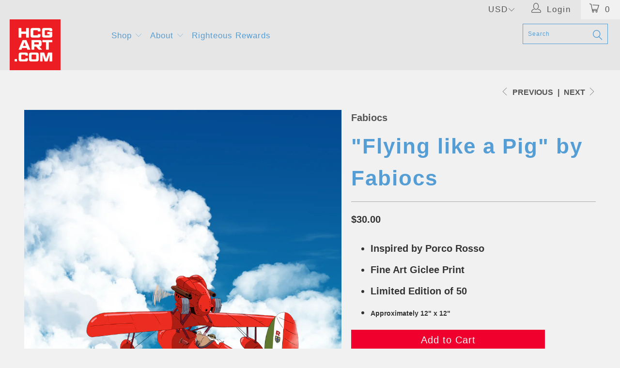

--- FILE ---
content_type: text/html; charset=utf-8
request_url: https://hcgart.com/en-ca/collections/25/products/flying-like-a-pig-by-fabiocs
body_size: 39922
content:


 <!DOCTYPE html>
<!--[if lt IE 7 ]><html class="ie ie6" lang="en"> <![endif]-->
<!--[if IE 7 ]><html class="ie ie7" lang="en"> <![endif]-->
<!--[if IE 8 ]><html class="ie ie8" lang="en"> <![endif]-->
<!--[if IE 9 ]><html class="ie ie9" lang="en"> <![endif]-->
<!--[if (gte IE 10)|!(IE)]><!--><html lang="en"> <!--<![endif]--> <head> <!-- Google tag (gtag.js) -->
<script async src="https://www.googletagmanager.com/gtag/js?id=G-YZLHF86043"></script>
<script>
  window.dataLayer = window.dataLayer || [];
  function gtag(){dataLayer.push(arguments);}
  gtag('js', new Date());

  gtag('config', 'G-YZLHF86043');
</script>
    
<meta name="p:domain_verify" content="bc5ebebe652fe5097ba34921935b2383"/>
    
<!-- Added by AVADA SEO Suite -->













<meta name="twitter:image" content="http://hcgart.com/cdn/shop/products/Fabiocs_Flying.png?v=1616626344">
    
<script>window.FPConfig = {};window.FPConfig.ignoreKeywords=["/cart","/account"]</script>



<!-- Added by AVADA SEO Suite: Product Structured Data -->
<script type="application/ld+json">{
"@context": "https://schema.org/",
"@type": "Product",
"@id": "https:\/\/hcgart.com\/en-ca\/products\/flying-like-a-pig-by-fabiocs#product",
"name": "&quot;Flying like a Pig&quot; by Fabiocs",
"description": "Inspired by Porco RossoFine Art Giclee PrintLimited Edition of 50Approximately 12&quot; x 12&quot;",
"brand": {
  "@type": "Brand",
  "name": "Fabiocs"
},
"offers": {
  "@type": "Offer",
  "price": "30.0",
  "priceCurrency": "USD",
  "itemCondition": "https://schema.org/NewCondition",
  "availability": "https://schema.org/InStock",
  "url": "https://hcgart.com/en-ca/products/flying-like-a-pig-by-fabiocs"
},
"image": [
  "https://hcgart.com/cdn/shop/products/Fabiocs_Flying.png?v=1616626344"
],
"releaseDate": "2016-04-21 22:04:00 -0700",
"sku": "WC16-C-1212",
"mpn": "34714453"}</script>
<!-- /Added by AVADA SEO Suite --><!-- Added by AVADA SEO Suite: Breadcrumb Structured Data  -->
<script type="application/ld+json">{
  "@context": "https://schema.org",
  "@type": "BreadcrumbList",
  "itemListElement": [{
    "@type": "ListItem",
    "position": 1,
    "name": "Home",
    "item": "https://hcgart.com"
  }, {
    "@type": "ListItem",
    "position": 2,
    "name": "&quot;Flying like a Pig&quot; by Fabiocs",
    "item": "https://hcgart.com/en-ca/products/flying-like-a-pig-by-fabiocs"
  }]
}
</script>
<!-- Added by AVADA SEO Suite -->


<!-- /Added by AVADA SEO Suite --> <meta charset="utf-8"> <meta http-equiv="cleartype" content="on"> <meta name="robots" content="index,follow"> <!-- Custom Fonts --> <!-- Stylesheets for Turbo 2.2.3 --> <link href="//hcgart.com/cdn/shop/t/100/assets/styles.scss.css?v=15052001114039212961765482888" rel="stylesheet" type="text/css" media="all" /> <script>
      /*! lazysizes - v3.0.0 */
      !function(a,b){var c=b(a,a.document);a.lazySizes=c,"object"==typeof module&&module.exports&&(module.exports=c)}(window,function(a,b){"use strict";if(b.getElementsByClassName){var c,d=b.documentElement,e=a.Date,f=a.HTMLPictureElement,g="addEventListener",h="getAttribute",i=a[g],j=a.setTimeout,k=a.requestAnimationFrame||j,l=a.requestIdleCallback,m=/^picture$/i,n=["load","error","lazyincluded","_lazyloaded"],o={},p=Array.prototype.forEach,q=function(a,b){return o[b]||(o[b]=new RegExp("(\\s|^)"+b+"(\\s|$)")),o[b].test(a[h]("class")||"")&&o[b]},r=function(a,b){q(a,b)||a.setAttribute("class",(a[h]("class")||"").trim()+" "+b)},s=function(a,b){var c;(c=q(a,b))&&a.setAttribute("class",(a[h]("class")||"").replace(c," "))},t=function(a,b,c){var d=c?g:"removeEventListener";c&&t(a,b),n.forEach(function(c){a[d](c,b)})},u=function(a,c,d,e,f){var g=b.createEvent("CustomEvent");return g.initCustomEvent(c,!e,!f,d||{}),a.dispatchEvent(g),g},v=function(b,d){var e;!f&&(e=a.picturefill||c.pf)?e({reevaluate:!0,elements:[b]}):d&&d.src&&(b.src=d.src)},w=function(a,b){return(getComputedStyle(a,null)||{})[b]},x=function(a,b,d){for(d=d||a.offsetWidth;d<c.minSize&&b&&!a._lazysizesWidth;)d=b.offsetWidth,b=b.parentNode;return d},y=function(){var a,c,d=[],e=[],f=d,g=function(){var b=f;for(f=d.length?e:d,a=!0,c=!1;b.length;)b.shift()();a=!1},h=function(d,e){a&&!e?d.apply(this,arguments):(f.push(d),c||(c=!0,(b.hidden?j:k)(g)))};return h._lsFlush=g,h}(),z=function(a,b){return b?function(){y(a)}:function(){var b=this,c=arguments;y(function(){a.apply(b,c)})}},A=function(a){var b,c=0,d=125,f=666,g=f,h=function(){b=!1,c=e.now(),a()},i=l?function(){l(h,{timeout:g}),g!==f&&(g=f)}:z(function(){j(h)},!0);return function(a){var f;(a=a===!0)&&(g=44),b||(b=!0,f=d-(e.now()-c),0>f&&(f=0),a||9>f&&l?i():j(i,f))}},B=function(a){var b,c,d=99,f=function(){b=null,a()},g=function(){var a=e.now()-c;d>a?j(g,d-a):(l||f)(f)};return function(){c=e.now(),b||(b=j(g,d))}},C=function(){var f,k,l,n,o,x,C,E,F,G,H,I,J,K,L,M=/^img$/i,N=/^iframe$/i,O="onscroll"in a&&!/glebot/.test(navigator.userAgent),P=0,Q=0,R=0,S=-1,T=function(a){R--,a&&a.target&&t(a.target,T),(!a||0>R||!a.target)&&(R=0)},U=function(a,c){var e,f=a,g="hidden"==w(b.body,"visibility")||"hidden"!=w(a,"visibility");for(F-=c,I+=c,G-=c,H+=c;g&&(f=f.offsetParent)&&f!=b.body&&f!=d;)g=(w(f,"opacity")||1)>0,g&&"visible"!=w(f,"overflow")&&(e=f.getBoundingClientRect(),g=H>e.left&&G<e.right&&I>e.top-1&&F<e.bottom+1);return g},V=function(){var a,e,g,i,j,m,n,p,q;if((o=c.loadMode)&&8>R&&(a=f.length)){e=0,S++,null==K&&("expand"in c||(c.expand=d.clientHeight>500&&d.clientWidth>500?500:370),J=c.expand,K=J*c.expFactor),K>Q&&1>R&&S>2&&o>2&&!b.hidden?(Q=K,S=0):Q=o>1&&S>1&&6>R?J:P;for(;a>e;e++)if(f[e]&&!f[e]._lazyRace)if(O)if((p=f[e][h]("data-expand"))&&(m=1*p)||(m=Q),q!==m&&(C=innerWidth+m*L,E=innerHeight+m,n=-1*m,q=m),g=f[e].getBoundingClientRect(),(I=g.bottom)>=n&&(F=g.top)<=E&&(H=g.right)>=n*L&&(G=g.left)<=C&&(I||H||G||F)&&(l&&3>R&&!p&&(3>o||4>S)||U(f[e],m))){if(ba(f[e]),j=!0,R>9)break}else!j&&l&&!i&&4>R&&4>S&&o>2&&(k[0]||c.preloadAfterLoad)&&(k[0]||!p&&(I||H||G||F||"auto"!=f[e][h](c.sizesAttr)))&&(i=k[0]||f[e]);else ba(f[e]);i&&!j&&ba(i)}},W=A(V),X=function(a){r(a.target,c.loadedClass),s(a.target,c.loadingClass),t(a.target,Z)},Y=z(X),Z=function(a){Y({target:a.target})},$=function(a,b){try{a.contentWindow.location.replace(b)}catch(c){a.src=b}},_=function(a){var b,d,e=a[h](c.srcsetAttr);(b=c.customMedia[a[h]("data-media")||a[h]("media")])&&a.setAttribute("media",b),e&&a.setAttribute("srcset",e),b&&(d=a.parentNode,d.insertBefore(a.cloneNode(),a),d.removeChild(a))},aa=z(function(a,b,d,e,f){var g,i,k,l,o,q;(o=u(a,"lazybeforeunveil",b)).defaultPrevented||(e&&(d?r(a,c.autosizesClass):a.setAttribute("sizes",e)),i=a[h](c.srcsetAttr),g=a[h](c.srcAttr),f&&(k=a.parentNode,l=k&&m.test(k.nodeName||"")),q=b.firesLoad||"src"in a&&(i||g||l),o={target:a},q&&(t(a,T,!0),clearTimeout(n),n=j(T,2500),r(a,c.loadingClass),t(a,Z,!0)),l&&p.call(k.getElementsByTagName("source"),_),i?a.setAttribute("srcset",i):g&&!l&&(N.test(a.nodeName)?$(a,g):a.src=g),(i||l)&&v(a,{src:g})),a._lazyRace&&delete a._lazyRace,s(a,c.lazyClass),y(function(){(!q||a.complete&&a.naturalWidth>1)&&(q?T(o):R--,X(o))},!0)}),ba=function(a){var b,d=M.test(a.nodeName),e=d&&(a[h](c.sizesAttr)||a[h]("sizes")),f="auto"==e;(!f&&l||!d||!a.src&&!a.srcset||a.complete||q(a,c.errorClass))&&(b=u(a,"lazyunveilread").detail,f&&D.updateElem(a,!0,a.offsetWidth),a._lazyRace=!0,R++,aa(a,b,f,e,d))},ca=function(){if(!l){if(e.now()-x<999)return void j(ca,999);var a=B(function(){c.loadMode=3,W()});l=!0,c.loadMode=3,W(),i("scroll",function(){3==c.loadMode&&(c.loadMode=2),a()},!0)}};return{_:function(){x=e.now(),f=b.getElementsByClassName(c.lazyClass),k=b.getElementsByClassName(c.lazyClass+" "+c.preloadClass),L=c.hFac,i("scroll",W,!0),i("resize",W,!0),a.MutationObserver?new MutationObserver(W).observe(d,{childList:!0,subtree:!0,attributes:!0}):(d[g]("DOMNodeInserted",W,!0),d[g]("DOMAttrModified",W,!0),setInterval(W,999)),i("hashchange",W,!0),["focus","mouseover","click","load","transitionend","animationend","webkitAnimationEnd"].forEach(function(a){b[g](a,W,!0)}),/d$|^c/.test(b.readyState)?ca():(i("load",ca),b[g]("DOMContentLoaded",W),j(ca,2e4)),f.length?(V(),y._lsFlush()):W()},checkElems:W,unveil:ba}}(),D=function(){var a,d=z(function(a,b,c,d){var e,f,g;if(a._lazysizesWidth=d,d+="px",a.setAttribute("sizes",d),m.test(b.nodeName||""))for(e=b.getElementsByTagName("source"),f=0,g=e.length;g>f;f++)e[f].setAttribute("sizes",d);c.detail.dataAttr||v(a,c.detail)}),e=function(a,b,c){var e,f=a.parentNode;f&&(c=x(a,f,c),e=u(a,"lazybeforesizes",{width:c,dataAttr:!!b}),e.defaultPrevented||(c=e.detail.width,c&&c!==a._lazysizesWidth&&d(a,f,e,c)))},f=function(){var b,c=a.length;if(c)for(b=0;c>b;b++)e(a[b])},g=B(f);return{_:function(){a=b.getElementsByClassName(c.autosizesClass),i("resize",g)},checkElems:g,updateElem:e}}(),E=function(){E.i||(E.i=!0,D._(),C._())};return function(){var b,d={lazyClass:"lazyload",loadedClass:"lazyloaded",loadingClass:"lazyloading",preloadClass:"lazypreload",errorClass:"lazyerror",autosizesClass:"lazyautosizes",srcAttr:"data-src",srcsetAttr:"data-srcset",sizesAttr:"data-sizes",minSize:40,customMedia:{},init:!0,expFactor:1.5,hFac:.8,loadMode:2};c=a.lazySizesConfig||a.lazysizesConfig||{};for(b in d)b in c||(c[b]=d[b]);a.lazySizesConfig=c,j(function(){c.init&&E()})}(),{cfg:c,autoSizer:D,loader:C,init:E,uP:v,aC:r,rC:s,hC:q,fire:u,gW:x,rAF:y}}});</script> <title>"Flying like a Pig" by Fabiocs - Hero Complex Gallery</title> <script src="https://cozyantitheft.addons.business/js/script_tags/hero-complex-gallery/default/protect.js?shop=hero-complex-gallery.myshopify.com" type="text/javascript"></script> <meta name="description" content="High-quality, limited edition art prints and original artwork of popular and classic movies, films, TV shows, games, and comics illustrated and designed by independent artists in our LA community and from around the world!" />
    

    

<meta name="author" content="Hero Complex Gallery">
<meta property="og:url" content="https://hcgart.com/en-ca/products/flying-like-a-pig-by-fabiocs">
<meta property="og:site_name" content="Hero Complex Gallery"> <meta property="og:type" content="product"> <meta property="og:title" content="&quot;Flying like a Pig&quot; by Fabiocs"> <meta property="og:image" content="http://hcgart.com/cdn/shop/products/Fabiocs_Flying_600x.png?v=1616626344"> <meta property="og:image:secure_url" content="https://hcgart.com/cdn/shop/products/Fabiocs_Flying_600x.png?v=1616626344"> <meta property="og:price:amount" content="30.00"> <meta property="og:price:currency" content="USD"> <meta property="og:description" content="High-quality, limited edition art prints and original artwork of popular and classic movies, films, TV shows, games, and comics illustrated and designed by independent artists in our LA community and from around the world!">




<meta name="twitter:card" content="summary"> <meta name="twitter:title" content=""Flying like a Pig" by Fabiocs"> <meta name="twitter:description" content="
Inspired by Porco Rosso
Fine Art Giclee Print
Limited Edition of 50
Approximately 12&quot; x 12&quot;

"> <meta name="twitter:image" content="https://hcgart.com/cdn/shop/products/Fabiocs_Flying_240x.png?v=1616626344"> <meta name="twitter:image:width" content="240"> <meta name="twitter:image:height" content="240"> <link rel="prev" href="/en-ca/collections/25/products/shes-not-just-a-goldfish-shes-ponyo-by-fabiocs-nycc-2016"> <link rel="next" href="/en-ca/collections/25/products/survive-by-jeremy-wheeler"> <!-- Mobile Specific Metas --> <meta name="HandheldFriendly" content="True"> <meta name="MobileOptimized" content="320"> <meta name="viewport" content="width=device-width,initial-scale=1"> <meta name="theme-color" content="#8cb2bd"> <link rel="shortcut icon" type="image/x-icon" href="//hcgart.com/cdn/shop/files/HCGART_Favicon_32x32.jpg?v=1613776320"> <link rel="canonical" href="https://hcgart.com/en-ca/products/flying-like-a-pig-by-fabiocs" /> <script>window.performance && window.performance.mark && window.performance.mark('shopify.content_for_header.start');</script><meta id="shopify-digital-wallet" name="shopify-digital-wallet" content="/1854636/digital_wallets/dialog">
<meta name="shopify-checkout-api-token" content="94a791effe840316bf03e8c00c88a469">
<meta id="in-context-paypal-metadata" data-shop-id="1854636" data-venmo-supported="true" data-environment="production" data-locale="en_US" data-paypal-v4="true" data-currency="USD">
<link rel="alternate" hreflang="x-default" href="https://hcgart.com/products/flying-like-a-pig-by-fabiocs">
<link rel="alternate" hreflang="en" href="https://hcgart.com/products/flying-like-a-pig-by-fabiocs">
<link rel="alternate" hreflang="en-CA" href="https://hcgart.com/en-ca/products/flying-like-a-pig-by-fabiocs">
<link rel="alternate" type="application/json+oembed" href="https://hcgart.com/en-ca/products/flying-like-a-pig-by-fabiocs.oembed">
<script async="async" src="/checkouts/internal/preloads.js?locale=en-CA"></script>
<script id="shopify-features" type="application/json">{"accessToken":"94a791effe840316bf03e8c00c88a469","betas":["rich-media-storefront-analytics"],"domain":"hcgart.com","predictiveSearch":true,"shopId":1854636,"locale":"en"}</script>
<script>var Shopify = Shopify || {};
Shopify.shop = "hero-complex-gallery.myshopify.com";
Shopify.locale = "en";
Shopify.currency = {"active":"USD","rate":"1.0"};
Shopify.country = "CA";
Shopify.theme = {"name":"ZAPIET OS2","id":121626951760,"schema_name":"Turbo","schema_version":"2.2.3","theme_store_id":null,"role":"main"};
Shopify.theme.handle = "null";
Shopify.theme.style = {"id":null,"handle":null};
Shopify.cdnHost = "hcgart.com/cdn";
Shopify.routes = Shopify.routes || {};
Shopify.routes.root = "/en-ca/";</script>
<script type="module">!function(o){(o.Shopify=o.Shopify||{}).modules=!0}(window);</script>
<script>!function(o){function n(){var o=[];function n(){o.push(Array.prototype.slice.apply(arguments))}return n.q=o,n}var t=o.Shopify=o.Shopify||{};t.loadFeatures=n(),t.autoloadFeatures=n()}(window);</script>
<script id="shop-js-analytics" type="application/json">{"pageType":"product"}</script>
<script defer="defer" async type="module" src="//hcgart.com/cdn/shopifycloud/shop-js/modules/v2/client.init-shop-cart-sync_C5BV16lS.en.esm.js"></script>
<script defer="defer" async type="module" src="//hcgart.com/cdn/shopifycloud/shop-js/modules/v2/chunk.common_CygWptCX.esm.js"></script>
<script type="module">
  await import("//hcgart.com/cdn/shopifycloud/shop-js/modules/v2/client.init-shop-cart-sync_C5BV16lS.en.esm.js");
await import("//hcgart.com/cdn/shopifycloud/shop-js/modules/v2/chunk.common_CygWptCX.esm.js");

  window.Shopify.SignInWithShop?.initShopCartSync?.({"fedCMEnabled":true,"windoidEnabled":true});

</script>
<script>(function() {
  var isLoaded = false;
  function asyncLoad() {
    if (isLoaded) return;
    isLoaded = true;
    var urls = ["https:\/\/s3-us-west-1.amazonaws.com\/powr\/powr_temp.js?powr-token=hero-complex-gallery.myshopify.com\u0026external-type=shopify\u0026shop=hero-complex-gallery.myshopify.com","\/\/www.powr.io\/powr.js?powr-token=hero-complex-gallery.myshopify.com\u0026external-type=shopify\u0026shop=hero-complex-gallery.myshopify.com","\/\/www.powr.io\/powr.js?powr-token=hero-complex-gallery.myshopify.com\u0026external-type=shopify\u0026shop=hero-complex-gallery.myshopify.com","https:\/\/watermarker.us\/js\/?shop=hero-complex-gallery.myshopify.com","https:\/\/chimpstatic.com\/mcjs-connected\/js\/users\/d1142d7a3830b929850ee022a\/4a42d8731ccc40a17cbd4c646.js?shop=hero-complex-gallery.myshopify.com","https:\/\/js.smile.io\/v1\/smile-shopify.js?shop=hero-complex-gallery.myshopify.com","https:\/\/cdncozyantitheft.addons.business\/js\/script_tags\/hero-complex-gallery\/HYRY3eByp8WR1H2d1el5aWwenZc1HHIA.js?shop=hero-complex-gallery.myshopify.com","https:\/\/cdn1.avada.io\/flying-pages\/module.js?shop=hero-complex-gallery.myshopify.com","https:\/\/seo.apps.avada.io\/avada-seo-installed.js?shop=hero-complex-gallery.myshopify.com","\/\/livesearch.okasconcepts.com\/js\/livesearch.init.min.js?v=2\u0026shop=hero-complex-gallery.myshopify.com","https:\/\/chimpstatic.com\/mcjs-connected\/js\/users\/d1142d7a3830b929850ee022a\/d30f7123c94965708121b0625.js?shop=hero-complex-gallery.myshopify.com"];
    for (var i = 0; i <urls.length; i++) {
      var s = document.createElement('script');
      s.type = 'text/javascript';
      s.async = true;
      s.src = urls[i];
      var x = document.getElementsByTagName('script')[0];
      x.parentNode.insertBefore(s, x);
    }
  };
  if(window.attachEvent) {
    window.attachEvent('onload', asyncLoad);
  } else {
    window.addEventListener('load', asyncLoad, false);
  }
})();</script>
<script id="__st">var __st={"a":1854636,"offset":-28800,"reqid":"4183b36e-b18b-461d-8bb1-6987266d89a7-1768814285","pageurl":"hcgart.com\/en-ca\/collections\/25\/products\/flying-like-a-pig-by-fabiocs","u":"43b13c5b7b22","p":"product","rtyp":"product","rid":5351544709};</script>
<script>window.ShopifyPaypalV4VisibilityTracking = true;</script>
<script id="captcha-bootstrap">!function(){'use strict';const t='contact',e='account',n='new_comment',o=[[t,t],['blogs',n],['comments',n],[t,'customer']],c=[[e,'customer_login'],[e,'guest_login'],[e,'recover_customer_password'],[e,'create_customer']],r=t=>t.map((([t,e])=>`form[action*='/${t}']:not([data-nocaptcha='true']) input[name='form_type'][value='${e}']`)).join(','),a=t=>()=>t?[...document.querySelectorAll(t)].map((t=>t.form)):[];function s(){const t=[...o],e=r(t);return a(e)}const i='password',u='form_key',d=['recaptcha-v3-token','g-recaptcha-response','h-captcha-response',i],f=()=>{try{return window.sessionStorage}catch{return}},m='__shopify_v',_=t=>t.elements[u];function p(t,e,n=!1){try{const o=window.sessionStorage,c=JSON.parse(o.getItem(e)),{data:r}=function(t){const{data:e,action:n}=t;return t[m]||n?{data:e,action:n}:{data:t,action:n}}(c);for(const[e,n]of Object.entries(r))t.elements[e]&&(t.elements[e].value=n);n&&o.removeItem(e)}catch(o){console.error('form repopulation failed',{error:o})}}const l='form_type',E='cptcha';function T(t){t.dataset[E]=!0}const w=window,h=w.document,L='Shopify',v='ce_forms',y='captcha';let A=!1;((t,e)=>{const n=(g='f06e6c50-85a8-45c8-87d0-21a2b65856fe',I='https://cdn.shopify.com/shopifycloud/storefront-forms-hcaptcha/ce_storefront_forms_captcha_hcaptcha.v1.5.2.iife.js',D={infoText:'Protected by hCaptcha',privacyText:'Privacy',termsText:'Terms'},(t,e,n)=>{const o=w[L][v],c=o.bindForm;if(c)return c(t,g,e,D).then(n);var r;o.q.push([[t,g,e,D],n]),r=I,A||(h.body.append(Object.assign(h.createElement('script'),{id:'captcha-provider',async:!0,src:r})),A=!0)});var g,I,D;w[L]=w[L]||{},w[L][v]=w[L][v]||{},w[L][v].q=[],w[L][y]=w[L][y]||{},w[L][y].protect=function(t,e){n(t,void 0,e),T(t)},Object.freeze(w[L][y]),function(t,e,n,w,h,L){const[v,y,A,g]=function(t,e,n){const i=e?o:[],u=t?c:[],d=[...i,...u],f=r(d),m=r(i),_=r(d.filter((([t,e])=>n.includes(e))));return[a(f),a(m),a(_),s()]}(w,h,L),I=t=>{const e=t.target;return e instanceof HTMLFormElement?e:e&&e.form},D=t=>v().includes(t);t.addEventListener('submit',(t=>{const e=I(t);if(!e)return;const n=D(e)&&!e.dataset.hcaptchaBound&&!e.dataset.recaptchaBound,o=_(e),c=g().includes(e)&&(!o||!o.value);(n||c)&&t.preventDefault(),c&&!n&&(function(t){try{if(!f())return;!function(t){const e=f();if(!e)return;const n=_(t);if(!n)return;const o=n.value;o&&e.removeItem(o)}(t);const e=Array.from(Array(32),(()=>Math.random().toString(36)[2])).join('');!function(t,e){_(t)||t.append(Object.assign(document.createElement('input'),{type:'hidden',name:u})),t.elements[u].value=e}(t,e),function(t,e){const n=f();if(!n)return;const o=[...t.querySelectorAll(`input[type='${i}']`)].map((({name:t})=>t)),c=[...d,...o],r={};for(const[a,s]of new FormData(t).entries())c.includes(a)||(r[a]=s);n.setItem(e,JSON.stringify({[m]:1,action:t.action,data:r}))}(t,e)}catch(e){console.error('failed to persist form',e)}}(e),e.submit())}));const S=(t,e)=>{t&&!t.dataset[E]&&(n(t,e.some((e=>e===t))),T(t))};for(const o of['focusin','change'])t.addEventListener(o,(t=>{const e=I(t);D(e)&&S(e,y())}));const B=e.get('form_key'),M=e.get(l),P=B&&M;t.addEventListener('DOMContentLoaded',(()=>{const t=y();if(P)for(const e of t)e.elements[l].value===M&&p(e,B);[...new Set([...A(),...v().filter((t=>'true'===t.dataset.shopifyCaptcha))])].forEach((e=>S(e,t)))}))}(h,new URLSearchParams(w.location.search),n,t,e,['guest_login'])})(!0,!0)}();</script>
<script integrity="sha256-4kQ18oKyAcykRKYeNunJcIwy7WH5gtpwJnB7kiuLZ1E=" data-source-attribution="shopify.loadfeatures" defer="defer" src="//hcgart.com/cdn/shopifycloud/storefront/assets/storefront/load_feature-a0a9edcb.js" crossorigin="anonymous"></script>
<script data-source-attribution="shopify.dynamic_checkout.dynamic.init">var Shopify=Shopify||{};Shopify.PaymentButton=Shopify.PaymentButton||{isStorefrontPortableWallets:!0,init:function(){window.Shopify.PaymentButton.init=function(){};var t=document.createElement("script");t.src="https://hcgart.com/cdn/shopifycloud/portable-wallets/latest/portable-wallets.en.js",t.type="module",document.head.appendChild(t)}};
</script>
<script data-source-attribution="shopify.dynamic_checkout.buyer_consent">
  function portableWalletsHideBuyerConsent(e){var t=document.getElementById("shopify-buyer-consent"),n=document.getElementById("shopify-subscription-policy-button");t&&n&&(t.classList.add("hidden"),t.setAttribute("aria-hidden","true"),n.removeEventListener("click",e))}function portableWalletsShowBuyerConsent(e){var t=document.getElementById("shopify-buyer-consent"),n=document.getElementById("shopify-subscription-policy-button");t&&n&&(t.classList.remove("hidden"),t.removeAttribute("aria-hidden"),n.addEventListener("click",e))}window.Shopify?.PaymentButton&&(window.Shopify.PaymentButton.hideBuyerConsent=portableWalletsHideBuyerConsent,window.Shopify.PaymentButton.showBuyerConsent=portableWalletsShowBuyerConsent);
</script>
<script data-source-attribution="shopify.dynamic_checkout.cart.bootstrap">document.addEventListener("DOMContentLoaded",(function(){function t(){return document.querySelector("shopify-accelerated-checkout-cart, shopify-accelerated-checkout")}if(t())Shopify.PaymentButton.init();else{new MutationObserver((function(e,n){t()&&(Shopify.PaymentButton.init(),n.disconnect())})).observe(document.body,{childList:!0,subtree:!0})}}));
</script>
<link id="shopify-accelerated-checkout-styles" rel="stylesheet" media="screen" href="https://hcgart.com/cdn/shopifycloud/portable-wallets/latest/accelerated-checkout-backwards-compat.css" crossorigin="anonymous">
<style id="shopify-accelerated-checkout-cart">
        #shopify-buyer-consent {
  margin-top: 1em;
  display: inline-block;
  width: 100%;
}

#shopify-buyer-consent.hidden {
  display: none;
}

#shopify-subscription-policy-button {
  background: none;
  border: none;
  padding: 0;
  text-decoration: underline;
  font-size: inherit;
  cursor: pointer;
}

#shopify-subscription-policy-button::before {
  box-shadow: none;
}

      </style>

<script>window.performance && window.performance.mark && window.performance.mark('shopify.content_for_header.end');</script>
  
  
  

<!--   This area was rendered by Stores App --> 
	 
<!-- End Area -->

  
<!-- BEGIN app block: shopify://apps/cozy-antitheft/blocks/Cozy_Antitheft_Script_1.0.0/a34a1874-f183-4394-8a9a-1e3f3275f1a7 --><script src="https://cozyantitheft.addons.business/js/script_tags/hero-complex-gallery/default/protect.js?shop=hero-complex-gallery.myshopify.com" async type="text/javascript"></script>


<!-- END app block --><!-- BEGIN app block: shopify://apps/oxi-social-login/blocks/social-login-embed/24ad60bc-8f09-42fa-807e-e5eda0fdae17 -->


<script>
    
        var vt = '1720308083';
    
        var oxi_data_scheme = 'light';
        if (document.querySelector('html').hasAttribute('data-scheme')) {
            oxi_data_scheme = document.querySelector('html').getAttribute('data-scheme');
        }
    function wfete(selector) {
    return new Promise(resolve => {
    if (document.querySelector(selector)) {
      return resolve(document.querySelector(selector));
    }

    const observer = new MutationObserver(() => {
      if (document.querySelector(selector)) {
        resolve(document.querySelector(selector));
        observer.disconnect();
      }
    });

    observer.observe(document.body, {
      subtree: true,
      childList: true,
    });
    });
  }
  async function oxi_init() {
    const data = await getOConfig();
  }
  function getOConfig() {
    var script = document.createElement('script');
    script.src = '//social-login.oxiapps.com/init.json?shop=hero-complex-gallery.myshopify.com&vt='+vt+'&callback=jQuery111004090950169811405_1543664809199';
    script.setAttribute('rel','nofollow');
    document.head.appendChild(script);
  }
  function jQuery111004090950169811405_1543664809199(p) {
        var shop_locale = "";
        if (typeof Shopify !== 'undefined' && typeof Shopify.locale !== 'undefined') {
            shop_locale = "&locale="+Shopify.locale;
    }
    if (p.m == "1") {
      if (typeof oxi_initialized === 'undefined') {
        var oxi_initialized = true;
        //vt = parseInt(p.v);
        vt = parseInt(vt);

                var elem = document.createElement("link");
                elem.setAttribute("type", "text/css");
                elem.setAttribute("rel", "stylesheet");
                elem.setAttribute("href", "https://cdn.shopify.com/extensions/019a9bbf-e6d9-7768-bf83-c108720b519c/embedded-social-login-54/assets/remodal.css");
                document.getElementsByTagName("head")[0].appendChild(elem);


        var newScript = document.createElement('script');
        newScript.type = 'text/javascript';
        newScript.src = 'https://cdn.shopify.com/extensions/019a9bbf-e6d9-7768-bf83-c108720b519c/embedded-social-login-54/assets/osl.min.js';
        document.getElementsByTagName('head')[0].appendChild(newScript);
      }
    } else {
      const intervalID = setInterval(() => {
        if (document.querySelector('body')) {
            clearInterval(intervalID);

            opa = ['form[action*="account/login"]', 'form[action$="account"]'];
            opa.forEach(e => {
                wfete(e).then(element => {
                    if (typeof oxi_initialized === 'undefined') {
                        var oxi_initialized = true;
                        console.log("Oxi Social Login Initialized");
                        if (p.i == 'y') {
                            var list = document.querySelectorAll(e);
                            var oxi_list_length = 0;
                            if (list.length > 0) {
                                //oxi_list_length = 3;
                                oxi_list_length = list.length;
                            }
                            for(var osli1 = 0; osli1 < oxi_list_length; osli1++) {
                                if (list[osli1].querySelector('[value="guest_login"]')) {
                                } else {
                                if ( list[osli1].querySelectorAll('.oxi-social-login').length <= 0 && list[osli1].querySelectorAll('.oxi_social_wrapper').length <= 0 ) {
                                    var osl_checkout_url = '';
                                    if (list[osli1].querySelector('[name="checkout_url"]') !== null) {
                                        osl_checkout_url = '&osl_checkout_url='+list[osli1].querySelector('[name="checkout_url"]').value;
                                    }
                                    osl_checkout_url = osl_checkout_url.replace(/<[^>]*>/g, '').trim();
                                    list[osli1].insertAdjacentHTML(p.p, '<div class="oxi_social_wrapper" style="'+p.c+'"><iframe id="social_login_frame" class="social_login_frame" title="Social Login" src="https://social-login.oxiapps.com/widget?site='+p.s+'&vt='+vt+shop_locale+osl_checkout_url+'&scheme='+oxi_data_scheme+'" style="width:100%;max-width:100%;padding-top:0px;margin-bottom:5px;border:0px;height:'+p.h+'px;" scrolling=no></iframe></div>');
                                }
                                }
                            }
                        }
                    }
                });
            });

            wfete('#oxi-social-login').then(element => {
                document.getElementById('oxi-social-login').innerHTML="<iframe id='social_login_frame' class='social_login_frame' title='Social Login' src='https://social-login.oxiapps.com/widget?site="+p.s+"&vt="+vt+shop_locale+"&scheme="+oxi_data_scheme+"' style='width:100%;max-width:100%;padding-top:0px;margin-bottom:5px;border:0px;height:"+p.h+"px;' scrolling=no></iframe>";
            });
            wfete('.oxi-social-login').then(element => {
                var oxi_elms = document.querySelectorAll(".oxi-social-login");
                oxi_elms.forEach((oxi_elm) => {
                            oxi_elm.innerHTML="<iframe id='social_login_frame' class='social_login_frame' title='Social Login' src='https://social-login.oxiapps.com/widget?site="+p.s+"&vt="+vt+shop_locale+"&scheme="+oxi_data_scheme+"' style='width:100%;max-width:100%;padding-top:0px;margin-bottom:5px;border:0px;height:"+p.h+"px;' scrolling=no></iframe>";
                });
            });
        }
      }, 100);
    }

    var o_resized = false;
    var oxi_response = function(event) {
      if (event.origin+'/'=="https://social-login.oxiapps.com/") {
                if (event.data.action == "loaded") {
                    event.source.postMessage({
                        action:'getParentUrl',parentUrl: window.location.href+''
                    },"*");
                }

        var message = event.data+'';
        var key = message.split(':')[0];
        var value = message.split(':')[1];
        if (key=="height") {
          var oxi_iframe = document.getElementById('social_login_frame');
          if (oxi_iframe && !o_resized) {
            o_resized = true;
            oxi_iframe.style.height = value + "px";
          }
        }
      }
    };
    if (window.addEventListener) {
      window.addEventListener('message', oxi_response, false);
    } else {
      window.attachEvent("onmessage", oxi_response);
    }
  }
  oxi_init();
</script>


<!-- END app block --><script src="https://cdn.shopify.com/extensions/019b92df-1966-750c-943d-a8ced4b05ac2/option-cli3-369/assets/gpomain.js" type="text/javascript" defer="defer"></script>
<script src="https://cdn.shopify.com/extensions/019bc5da-5ba6-7e9a-9888-a6222a70d7c3/js-client-214/assets/pushowl-shopify.js" type="text/javascript" defer="defer"></script>
<script src="https://cdn.shopify.com/extensions/019bc7e9-d98c-71e0-bb25-69de9349bf29/smile-io-266/assets/smile-loader.js" type="text/javascript" defer="defer"></script>
<link href="https://monorail-edge.shopifysvc.com" rel="dns-prefetch">
<script>(function(){if ("sendBeacon" in navigator && "performance" in window) {try {var session_token_from_headers = performance.getEntriesByType('navigation')[0].serverTiming.find(x => x.name == '_s').description;} catch {var session_token_from_headers = undefined;}var session_cookie_matches = document.cookie.match(/_shopify_s=([^;]*)/);var session_token_from_cookie = session_cookie_matches && session_cookie_matches.length === 2 ? session_cookie_matches[1] : "";var session_token = session_token_from_headers || session_token_from_cookie || "";function handle_abandonment_event(e) {var entries = performance.getEntries().filter(function(entry) {return /monorail-edge.shopifysvc.com/.test(entry.name);});if (!window.abandonment_tracked && entries.length === 0) {window.abandonment_tracked = true;var currentMs = Date.now();var navigation_start = performance.timing.navigationStart;var payload = {shop_id: 1854636,url: window.location.href,navigation_start,duration: currentMs - navigation_start,session_token,page_type: "product"};window.navigator.sendBeacon("https://monorail-edge.shopifysvc.com/v1/produce", JSON.stringify({schema_id: "online_store_buyer_site_abandonment/1.1",payload: payload,metadata: {event_created_at_ms: currentMs,event_sent_at_ms: currentMs}}));}}window.addEventListener('pagehide', handle_abandonment_event);}}());</script>
<script id="web-pixels-manager-setup">(function e(e,d,r,n,o){if(void 0===o&&(o={}),!Boolean(null===(a=null===(i=window.Shopify)||void 0===i?void 0:i.analytics)||void 0===a?void 0:a.replayQueue)){var i,a;window.Shopify=window.Shopify||{};var t=window.Shopify;t.analytics=t.analytics||{};var s=t.analytics;s.replayQueue=[],s.publish=function(e,d,r){return s.replayQueue.push([e,d,r]),!0};try{self.performance.mark("wpm:start")}catch(e){}var l=function(){var e={modern:/Edge?\/(1{2}[4-9]|1[2-9]\d|[2-9]\d{2}|\d{4,})\.\d+(\.\d+|)|Firefox\/(1{2}[4-9]|1[2-9]\d|[2-9]\d{2}|\d{4,})\.\d+(\.\d+|)|Chrom(ium|e)\/(9{2}|\d{3,})\.\d+(\.\d+|)|(Maci|X1{2}).+ Version\/(15\.\d+|(1[6-9]|[2-9]\d|\d{3,})\.\d+)([,.]\d+|)( \(\w+\)|)( Mobile\/\w+|) Safari\/|Chrome.+OPR\/(9{2}|\d{3,})\.\d+\.\d+|(CPU[ +]OS|iPhone[ +]OS|CPU[ +]iPhone|CPU IPhone OS|CPU iPad OS)[ +]+(15[._]\d+|(1[6-9]|[2-9]\d|\d{3,})[._]\d+)([._]\d+|)|Android:?[ /-](13[3-9]|1[4-9]\d|[2-9]\d{2}|\d{4,})(\.\d+|)(\.\d+|)|Android.+Firefox\/(13[5-9]|1[4-9]\d|[2-9]\d{2}|\d{4,})\.\d+(\.\d+|)|Android.+Chrom(ium|e)\/(13[3-9]|1[4-9]\d|[2-9]\d{2}|\d{4,})\.\d+(\.\d+|)|SamsungBrowser\/([2-9]\d|\d{3,})\.\d+/,legacy:/Edge?\/(1[6-9]|[2-9]\d|\d{3,})\.\d+(\.\d+|)|Firefox\/(5[4-9]|[6-9]\d|\d{3,})\.\d+(\.\d+|)|Chrom(ium|e)\/(5[1-9]|[6-9]\d|\d{3,})\.\d+(\.\d+|)([\d.]+$|.*Safari\/(?![\d.]+ Edge\/[\d.]+$))|(Maci|X1{2}).+ Version\/(10\.\d+|(1[1-9]|[2-9]\d|\d{3,})\.\d+)([,.]\d+|)( \(\w+\)|)( Mobile\/\w+|) Safari\/|Chrome.+OPR\/(3[89]|[4-9]\d|\d{3,})\.\d+\.\d+|(CPU[ +]OS|iPhone[ +]OS|CPU[ +]iPhone|CPU IPhone OS|CPU iPad OS)[ +]+(10[._]\d+|(1[1-9]|[2-9]\d|\d{3,})[._]\d+)([._]\d+|)|Android:?[ /-](13[3-9]|1[4-9]\d|[2-9]\d{2}|\d{4,})(\.\d+|)(\.\d+|)|Mobile Safari.+OPR\/([89]\d|\d{3,})\.\d+\.\d+|Android.+Firefox\/(13[5-9]|1[4-9]\d|[2-9]\d{2}|\d{4,})\.\d+(\.\d+|)|Android.+Chrom(ium|e)\/(13[3-9]|1[4-9]\d|[2-9]\d{2}|\d{4,})\.\d+(\.\d+|)|Android.+(UC? ?Browser|UCWEB|U3)[ /]?(15\.([5-9]|\d{2,})|(1[6-9]|[2-9]\d|\d{3,})\.\d+)\.\d+|SamsungBrowser\/(5\.\d+|([6-9]|\d{2,})\.\d+)|Android.+MQ{2}Browser\/(14(\.(9|\d{2,})|)|(1[5-9]|[2-9]\d|\d{3,})(\.\d+|))(\.\d+|)|K[Aa][Ii]OS\/(3\.\d+|([4-9]|\d{2,})\.\d+)(\.\d+|)/},d=e.modern,r=e.legacy,n=navigator.userAgent;return n.match(d)?"modern":n.match(r)?"legacy":"unknown"}(),u="modern"===l?"modern":"legacy",c=(null!=n?n:{modern:"",legacy:""})[u],f=function(e){return[e.baseUrl,"/wpm","/b",e.hashVersion,"modern"===e.buildTarget?"m":"l",".js"].join("")}({baseUrl:d,hashVersion:r,buildTarget:u}),m=function(e){var d=e.version,r=e.bundleTarget,n=e.surface,o=e.pageUrl,i=e.monorailEndpoint;return{emit:function(e){var a=e.status,t=e.errorMsg,s=(new Date).getTime(),l=JSON.stringify({metadata:{event_sent_at_ms:s},events:[{schema_id:"web_pixels_manager_load/3.1",payload:{version:d,bundle_target:r,page_url:o,status:a,surface:n,error_msg:t},metadata:{event_created_at_ms:s}}]});if(!i)return console&&console.warn&&console.warn("[Web Pixels Manager] No Monorail endpoint provided, skipping logging."),!1;try{return self.navigator.sendBeacon.bind(self.navigator)(i,l)}catch(e){}var u=new XMLHttpRequest;try{return u.open("POST",i,!0),u.setRequestHeader("Content-Type","text/plain"),u.send(l),!0}catch(e){return console&&console.warn&&console.warn("[Web Pixels Manager] Got an unhandled error while logging to Monorail."),!1}}}}({version:r,bundleTarget:l,surface:e.surface,pageUrl:self.location.href,monorailEndpoint:e.monorailEndpoint});try{o.browserTarget=l,function(e){var d=e.src,r=e.async,n=void 0===r||r,o=e.onload,i=e.onerror,a=e.sri,t=e.scriptDataAttributes,s=void 0===t?{}:t,l=document.createElement("script"),u=document.querySelector("head"),c=document.querySelector("body");if(l.async=n,l.src=d,a&&(l.integrity=a,l.crossOrigin="anonymous"),s)for(var f in s)if(Object.prototype.hasOwnProperty.call(s,f))try{l.dataset[f]=s[f]}catch(e){}if(o&&l.addEventListener("load",o),i&&l.addEventListener("error",i),u)u.appendChild(l);else{if(!c)throw new Error("Did not find a head or body element to append the script");c.appendChild(l)}}({src:f,async:!0,onload:function(){if(!function(){var e,d;return Boolean(null===(d=null===(e=window.Shopify)||void 0===e?void 0:e.analytics)||void 0===d?void 0:d.initialized)}()){var d=window.webPixelsManager.init(e)||void 0;if(d){var r=window.Shopify.analytics;r.replayQueue.forEach((function(e){var r=e[0],n=e[1],o=e[2];d.publishCustomEvent(r,n,o)})),r.replayQueue=[],r.publish=d.publishCustomEvent,r.visitor=d.visitor,r.initialized=!0}}},onerror:function(){return m.emit({status:"failed",errorMsg:"".concat(f," has failed to load")})},sri:function(e){var d=/^sha384-[A-Za-z0-9+/=]+$/;return"string"==typeof e&&d.test(e)}(c)?c:"",scriptDataAttributes:o}),m.emit({status:"loading"})}catch(e){m.emit({status:"failed",errorMsg:(null==e?void 0:e.message)||"Unknown error"})}}})({shopId: 1854636,storefrontBaseUrl: "https://hcgart.com",extensionsBaseUrl: "https://extensions.shopifycdn.com/cdn/shopifycloud/web-pixels-manager",monorailEndpoint: "https://monorail-edge.shopifysvc.com/unstable/produce_batch",surface: "storefront-renderer",enabledBetaFlags: ["2dca8a86"],webPixelsConfigList: [{"id":"40403024","configuration":"{\"tagID\":\"2613474245462\"}","eventPayloadVersion":"v1","runtimeContext":"STRICT","scriptVersion":"18031546ee651571ed29edbe71a3550b","type":"APP","apiClientId":3009811,"privacyPurposes":["ANALYTICS","MARKETING","SALE_OF_DATA"],"dataSharingAdjustments":{"protectedCustomerApprovalScopes":["read_customer_address","read_customer_email","read_customer_name","read_customer_personal_data","read_customer_phone"]}},{"id":"47022160","eventPayloadVersion":"v1","runtimeContext":"LAX","scriptVersion":"1","type":"CUSTOM","privacyPurposes":["MARKETING"],"name":"Meta pixel (migrated)"},{"id":"shopify-app-pixel","configuration":"{}","eventPayloadVersion":"v1","runtimeContext":"STRICT","scriptVersion":"0450","apiClientId":"shopify-pixel","type":"APP","privacyPurposes":["ANALYTICS","MARKETING"]},{"id":"shopify-custom-pixel","eventPayloadVersion":"v1","runtimeContext":"LAX","scriptVersion":"0450","apiClientId":"shopify-pixel","type":"CUSTOM","privacyPurposes":["ANALYTICS","MARKETING"]}],isMerchantRequest: false,initData: {"shop":{"name":"Hero Complex Gallery","paymentSettings":{"currencyCode":"USD"},"myshopifyDomain":"hero-complex-gallery.myshopify.com","countryCode":"US","storefrontUrl":"https:\/\/hcgart.com\/en-ca"},"customer":null,"cart":null,"checkout":null,"productVariants":[{"price":{"amount":30.0,"currencyCode":"USD"},"product":{"title":"\"Flying like a Pig\" by Fabiocs","vendor":"Fabiocs","id":"5351544709","untranslatedTitle":"\"Flying like a Pig\" by Fabiocs","url":"\/en-ca\/products\/flying-like-a-pig-by-fabiocs","type":"Giclee"},"id":"16686784453","image":{"src":"\/\/hcgart.com\/cdn\/shop\/products\/Fabiocs_Flying.png?v=1616626344"},"sku":"WC16-C-1212","title":"Default Title","untranslatedTitle":"Default Title"}],"purchasingCompany":null},},"https://hcgart.com/cdn","fcfee988w5aeb613cpc8e4bc33m6693e112",{"modern":"","legacy":""},{"shopId":"1854636","storefrontBaseUrl":"https:\/\/hcgart.com","extensionBaseUrl":"https:\/\/extensions.shopifycdn.com\/cdn\/shopifycloud\/web-pixels-manager","surface":"storefront-renderer","enabledBetaFlags":"[\"2dca8a86\"]","isMerchantRequest":"false","hashVersion":"fcfee988w5aeb613cpc8e4bc33m6693e112","publish":"custom","events":"[[\"page_viewed\",{}],[\"product_viewed\",{\"productVariant\":{\"price\":{\"amount\":30.0,\"currencyCode\":\"USD\"},\"product\":{\"title\":\"\\\"Flying like a Pig\\\" by Fabiocs\",\"vendor\":\"Fabiocs\",\"id\":\"5351544709\",\"untranslatedTitle\":\"\\\"Flying like a Pig\\\" by Fabiocs\",\"url\":\"\/en-ca\/products\/flying-like-a-pig-by-fabiocs\",\"type\":\"Giclee\"},\"id\":\"16686784453\",\"image\":{\"src\":\"\/\/hcgart.com\/cdn\/shop\/products\/Fabiocs_Flying.png?v=1616626344\"},\"sku\":\"WC16-C-1212\",\"title\":\"Default Title\",\"untranslatedTitle\":\"Default Title\"}}]]"});</script><script>
  window.ShopifyAnalytics = window.ShopifyAnalytics || {};
  window.ShopifyAnalytics.meta = window.ShopifyAnalytics.meta || {};
  window.ShopifyAnalytics.meta.currency = 'USD';
  var meta = {"product":{"id":5351544709,"gid":"gid:\/\/shopify\/Product\/5351544709","vendor":"Fabiocs","type":"Giclee","handle":"flying-like-a-pig-by-fabiocs","variants":[{"id":16686784453,"price":3000,"name":"\"Flying like a Pig\" by Fabiocs","public_title":null,"sku":"WC16-C-1212"}],"remote":false},"page":{"pageType":"product","resourceType":"product","resourceId":5351544709,"requestId":"4183b36e-b18b-461d-8bb1-6987266d89a7-1768814285"}};
  for (var attr in meta) {
    window.ShopifyAnalytics.meta[attr] = meta[attr];
  }
</script>
<script class="analytics">
  (function () {
    var customDocumentWrite = function(content) {
      var jquery = null;

      if (window.jQuery) {
        jquery = window.jQuery;
      } else if (window.Checkout && window.Checkout.$) {
        jquery = window.Checkout.$;
      }

      if (jquery) {
        jquery('body').append(content);
      }
    };

    var hasLoggedConversion = function(token) {
      if (token) {
        return document.cookie.indexOf('loggedConversion=' + token) !== -1;
      }
      return false;
    }

    var setCookieIfConversion = function(token) {
      if (token) {
        var twoMonthsFromNow = new Date(Date.now());
        twoMonthsFromNow.setMonth(twoMonthsFromNow.getMonth() + 2);

        document.cookie = 'loggedConversion=' + token + '; expires=' + twoMonthsFromNow;
      }
    }

    var trekkie = window.ShopifyAnalytics.lib = window.trekkie = window.trekkie || [];
    if (trekkie.integrations) {
      return;
    }
    trekkie.methods = [
      'identify',
      'page',
      'ready',
      'track',
      'trackForm',
      'trackLink'
    ];
    trekkie.factory = function(method) {
      return function() {
        var args = Array.prototype.slice.call(arguments);
        args.unshift(method);
        trekkie.push(args);
        return trekkie;
      };
    };
    for (var i = 0; i < trekkie.methods.length; i++) {
      var key = trekkie.methods[i];
      trekkie[key] = trekkie.factory(key);
    }
    trekkie.load = function(config) {
      trekkie.config = config || {};
      trekkie.config.initialDocumentCookie = document.cookie;
      var first = document.getElementsByTagName('script')[0];
      var script = document.createElement('script');
      script.type = 'text/javascript';
      script.onerror = function(e) {
        var scriptFallback = document.createElement('script');
        scriptFallback.type = 'text/javascript';
        scriptFallback.onerror = function(error) {
                var Monorail = {
      produce: function produce(monorailDomain, schemaId, payload) {
        var currentMs = new Date().getTime();
        var event = {
          schema_id: schemaId,
          payload: payload,
          metadata: {
            event_created_at_ms: currentMs,
            event_sent_at_ms: currentMs
          }
        };
        return Monorail.sendRequest("https://" + monorailDomain + "/v1/produce", JSON.stringify(event));
      },
      sendRequest: function sendRequest(endpointUrl, payload) {
        // Try the sendBeacon API
        if (window && window.navigator && typeof window.navigator.sendBeacon === 'function' && typeof window.Blob === 'function' && !Monorail.isIos12()) {
          var blobData = new window.Blob([payload], {
            type: 'text/plain'
          });

          if (window.navigator.sendBeacon(endpointUrl, blobData)) {
            return true;
          } // sendBeacon was not successful

        } // XHR beacon

        var xhr = new XMLHttpRequest();

        try {
          xhr.open('POST', endpointUrl);
          xhr.setRequestHeader('Content-Type', 'text/plain');
          xhr.send(payload);
        } catch (e) {
          console.log(e);
        }

        return false;
      },
      isIos12: function isIos12() {
        return window.navigator.userAgent.lastIndexOf('iPhone; CPU iPhone OS 12_') !== -1 || window.navigator.userAgent.lastIndexOf('iPad; CPU OS 12_') !== -1;
      }
    };
    Monorail.produce('monorail-edge.shopifysvc.com',
      'trekkie_storefront_load_errors/1.1',
      {shop_id: 1854636,
      theme_id: 121626951760,
      app_name: "storefront",
      context_url: window.location.href,
      source_url: "//hcgart.com/cdn/s/trekkie.storefront.cd680fe47e6c39ca5d5df5f0a32d569bc48c0f27.min.js"});

        };
        scriptFallback.async = true;
        scriptFallback.src = '//hcgart.com/cdn/s/trekkie.storefront.cd680fe47e6c39ca5d5df5f0a32d569bc48c0f27.min.js';
        first.parentNode.insertBefore(scriptFallback, first);
      };
      script.async = true;
      script.src = '//hcgart.com/cdn/s/trekkie.storefront.cd680fe47e6c39ca5d5df5f0a32d569bc48c0f27.min.js';
      first.parentNode.insertBefore(script, first);
    };
    trekkie.load(
      {"Trekkie":{"appName":"storefront","development":false,"defaultAttributes":{"shopId":1854636,"isMerchantRequest":null,"themeId":121626951760,"themeCityHash":"18355334705932745522","contentLanguage":"en","currency":"USD","eventMetadataId":"8e62cadb-3d3d-420a-906a-ee6a751b6ecf"},"isServerSideCookieWritingEnabled":true,"monorailRegion":"shop_domain","enabledBetaFlags":["65f19447"]},"Session Attribution":{},"S2S":{"facebookCapiEnabled":false,"source":"trekkie-storefront-renderer","apiClientId":580111}}
    );

    var loaded = false;
    trekkie.ready(function() {
      if (loaded) return;
      loaded = true;

      window.ShopifyAnalytics.lib = window.trekkie;

      var originalDocumentWrite = document.write;
      document.write = customDocumentWrite;
      try { window.ShopifyAnalytics.merchantGoogleAnalytics.call(this); } catch(error) {};
      document.write = originalDocumentWrite;

      window.ShopifyAnalytics.lib.page(null,{"pageType":"product","resourceType":"product","resourceId":5351544709,"requestId":"4183b36e-b18b-461d-8bb1-6987266d89a7-1768814285","shopifyEmitted":true});

      var match = window.location.pathname.match(/checkouts\/(.+)\/(thank_you|post_purchase)/)
      var token = match? match[1]: undefined;
      if (!hasLoggedConversion(token)) {
        setCookieIfConversion(token);
        window.ShopifyAnalytics.lib.track("Viewed Product",{"currency":"USD","variantId":16686784453,"productId":5351544709,"productGid":"gid:\/\/shopify\/Product\/5351544709","name":"\"Flying like a Pig\" by Fabiocs","price":"30.00","sku":"WC16-C-1212","brand":"Fabiocs","variant":null,"category":"Giclee","nonInteraction":true,"remote":false},undefined,undefined,{"shopifyEmitted":true});
      window.ShopifyAnalytics.lib.track("monorail:\/\/trekkie_storefront_viewed_product\/1.1",{"currency":"USD","variantId":16686784453,"productId":5351544709,"productGid":"gid:\/\/shopify\/Product\/5351544709","name":"\"Flying like a Pig\" by Fabiocs","price":"30.00","sku":"WC16-C-1212","brand":"Fabiocs","variant":null,"category":"Giclee","nonInteraction":true,"remote":false,"referer":"https:\/\/hcgart.com\/en-ca\/collections\/25\/products\/flying-like-a-pig-by-fabiocs"});
      }
    });


        var eventsListenerScript = document.createElement('script');
        eventsListenerScript.async = true;
        eventsListenerScript.src = "//hcgart.com/cdn/shopifycloud/storefront/assets/shop_events_listener-3da45d37.js";
        document.getElementsByTagName('head')[0].appendChild(eventsListenerScript);

})();</script>
  <script>
  if (!window.ga || (window.ga && typeof window.ga !== 'function')) {
    window.ga = function ga() {
      (window.ga.q = window.ga.q || []).push(arguments);
      if (window.Shopify && window.Shopify.analytics && typeof window.Shopify.analytics.publish === 'function') {
        window.Shopify.analytics.publish("ga_stub_called", {}, {sendTo: "google_osp_migration"});
      }
      console.error("Shopify's Google Analytics stub called with:", Array.from(arguments), "\nSee https://help.shopify.com/manual/promoting-marketing/pixels/pixel-migration#google for more information.");
    };
    if (window.Shopify && window.Shopify.analytics && typeof window.Shopify.analytics.publish === 'function') {
      window.Shopify.analytics.publish("ga_stub_initialized", {}, {sendTo: "google_osp_migration"});
    }
  }
</script>
<script
  defer
  src="https://hcgart.com/cdn/shopifycloud/perf-kit/shopify-perf-kit-3.0.4.min.js"
  data-application="storefront-renderer"
  data-shop-id="1854636"
  data-render-region="gcp-us-central1"
  data-page-type="product"
  data-theme-instance-id="121626951760"
  data-theme-name="Turbo"
  data-theme-version="2.2.3"
  data-monorail-region="shop_domain"
  data-resource-timing-sampling-rate="10"
  data-shs="true"
  data-shs-beacon="true"
  data-shs-export-with-fetch="true"
  data-shs-logs-sample-rate="1"
  data-shs-beacon-endpoint="https://hcgart.com/api/collect"
></script>
</head> <noscript> <style>
      .product_section .product_form {
        opacity: 1;
      }

      .multi_select,
      form .select {
        display: block !important;
      }</style></noscript> <body class="product"> <div id="shopify-section-header" class="shopify-section header-section">


<header id="header" class="mobile_nav-fixed--true"> <div class="top_bar clearfix"> <a class="mobile_nav dropdown_link" data-dropdown-rel="menu" data-no-instant="true"> <div> <span></span> <span></span> <span></span> <span></span></div> <span class="menu_title">Menu</span></a> <a href="https://hcgart.com" title="Hero Complex Gallery" class="mobile_logo logo"> <img src="//hcgart.com/cdn/shop/files/HCGART_SQUARE-400x400_c4611bf4-39f8-4585-b101-018ca6224b81_410x.jpg?v=1622152075" alt="Hero Complex Gallery" /></a> <a href="/search" class="icon-search dropdown_link" title="Search" data-dropdown-rel="search"></a> <div class="cart_container"> <a href="/cart" class="icon-cart mini_cart dropdown_link" title="Cart" data-no-instant> <span class="cart_count">0</span></a></div></div> <div class="dropdown_container center" data-dropdown="search"> <div class="dropdown"> <form action="/search" class="header_search_form"> <input type="hidden" name="type" value="product" /> <span class="icon-search search-submit"></span> <input type="text" name="q" placeholder="Search" autocapitalize="off" autocomplete="off" autocorrect="off" class="search-terms" /></form></div></div> <div class="dropdown_container" data-dropdown="menu"> <div class="dropdown"> <ul class="menu" id="mobile_menu"> <li data-mobile-dropdown-rel="shop" class="sublink"> <a data-no-instant href="/en-ca" class="parent-link--true">
          Shop <span class="right icon-down-arrow"></span></a> <ul> <li><a href="https://hcgart.com/collections/recent-releases">New</a></li> <li><a href="https://hcgart.com/pages/exhibitions">Exhibitions</a></li> <li><a href="https://hcgart.com/collections/action">Action</a></li> <li><a href="https://hcgart.com/collections/animation">Animation</a></li> <li><a href="https://hcgart.com/collections/horror">Horror</a></li> <li><a href="https://hcgart.com/collections/science-fiction">Science fiction</a></li> <li><a href="https://hcgart.com/collections/sketchcards">Mini Masterpieces</a></li> <li><a href="https://hcgart.com/collections/books">Books</a></li> <li><a href="https://hcgart.com/collections/pins">Pins</a></li> <li><a href="https://hcgart.com/collections/stickers">Stickers</a></li> <li><a href="https://hcgart.com/products/gift-card">Gift cards</a></li></ul></li> <li data-mobile-dropdown-rel="about" class="sublink"> <a data-no-instant href="/en-ca" class="parent-link--true">
          About <span class="right icon-down-arrow"></span></a> <ul> <li><a href="https://hcgart.com/pages/faq">FAQ</a></li> <li><a href="/en-ca/pages/hours-parking">Hours and parking</a></li> <li><a href="https://hcgart.com/pages/newartist">Artist submissions</a></li> <li><a href="https://hcgart.com/pages/contact-form">Contact us</a></li></ul></li> <li data-mobile-dropdown-rel="righteous-rewards"> <a data-no-instant href="https://hcgart.com/pages/righteous-rewards-program" class="parent-link--true">
          Righteous Rewards</a></li> <li data-no-instant> <a href="/en-ca/account/login" id="customer_login_link">Login</a></li> <li> <select class="currencies" name="currencies" data-default-shop-currency="USD"> <option value="USD" selected="selected">USD</option> <option value="CAD">CAD</option> <option value="AUD">AUD</option> <option value="GBP">GBP</option> <option value="EUR">EUR</option> <option value="JPY">JPY</option>
    
  
</select></li></ul></div></div>
</header>




<header class=" "> <div class="header  header-fixed--true header-background--solid"> <div class="top_bar clearfix"> <ul class="menu left"></ul> <div class="cart_container"> <a href="/cart" class="icon-cart mini_cart dropdown_link" data-no-instant> <span class="cart_count">0</span></a> <div class="cart_content animated fadeIn"> <div class="js-empty-cart__message "> <p class="empty_cart">Your Cart is Empty</p></div> <form action="/checkout" method="post" data-money-format="${{amount}}" data-shop-currency="USD" data-shop-name="Hero Complex Gallery" class="js-cart_content__form hidden"> <a class="cart_content__continue-shopping secondary_button">
                Continue Shopping</a> <ul class="cart_items js-cart_items clearfix"></ul> <hr /> <ul> <li class="cart_subtotal js-cart_subtotal"> <span class="right"> <span class="money">$0.00</span></span> <span>Subtotal</span></li> <li> <input type="submit" class="action_button" value="Go to cart" /></li></ul></form></div></div> <ul class="menu right"> <li> <select class="currencies" name="currencies" data-default-shop-currency="USD"> <option value="USD" selected="selected">USD</option> <option value="CAD">CAD</option> <option value="AUD">AUD</option> <option value="GBP">GBP</option> <option value="EUR">EUR</option> <option value="JPY">JPY</option>
    
  
</select></li> <li> <a href="/account" data-no-instant class="icon-user" title="My Account "> <span>Login</span></a></li></ul></div> <div class="main_nav_wrapper"> <div class="main_nav clearfix menu-position--inline logo-align--left"> <div class="logo text-align--left"> <a href="https://hcgart.com" title="Hero Complex Gallery"> <img src="//hcgart.com/cdn/shop/files/HCGART_SQUARE-400x400_c4611bf4-39f8-4585-b101-018ca6224b81_410x.jpg?v=1622152075" class="primary_logo" alt="Hero Complex Gallery" /></a></div> <div class="nav"> <ul class="menu align_left clearfix"> <div class="vertical-menu"> <li class="sublink dropdown_link--vertical"><a data-no-instant href="/en-ca" class="" data-dropdown-rel="shop">Shop <span class="icon-down-arrow"></span></a> <ul class="vertical-menu_submenu"> <li><a href="https://hcgart.com/collections/recent-releases">New</a></li> <li><a href="https://hcgart.com/pages/exhibitions">Exhibitions</a></li> <li><a href="https://hcgart.com/collections/action">Action</a></li> <li><a href="https://hcgart.com/collections/animation">Animation</a></li> <li><a href="https://hcgart.com/collections/horror">Horror</a></li> <li><a href="https://hcgart.com/collections/science-fiction">Science fiction</a></li> <li><a href="https://hcgart.com/collections/sketchcards">Mini Masterpieces</a></li> <li><a href="https://hcgart.com/collections/books">Books</a></li> <li><a href="https://hcgart.com/collections/pins">Pins</a></li> <li><a href="https://hcgart.com/collections/stickers">Stickers</a></li> <li><a href="https://hcgart.com/products/gift-card">Gift cards</a></li></ul></li> <li class="sublink dropdown_link--vertical"><a data-no-instant href="/en-ca" class="" data-dropdown-rel="about">About <span class="icon-down-arrow"></span></a> <ul class="vertical-menu_submenu"> <li><a href="https://hcgart.com/pages/faq">FAQ</a></li> <li><a href="/en-ca/pages/hours-parking">Hours and parking</a></li> <li><a href="https://hcgart.com/pages/newartist">Artist submissions</a></li> <li><a href="https://hcgart.com/pages/contact-form">Contact us</a></li></ul></li> <li><a href="https://hcgart.com/pages/righteous-rewards-program" class="top_link" data-dropdown-rel="righteous-rewards">Righteous Rewards</a></li>
    
  
</div> <div class="vertical-menu">
  
</div> <li class="search_container"> <form action="/search" class="search_form"> <input type="hidden" name="type" value="product" /> <span class="icon-search search-submit"></span> <input type="text" name="q" placeholder="Search" value="" autocapitalize="off" autocomplete="off" autocorrect="off" /></form></li> <li class="search_link"> <a href="/search" class="icon-search dropdown_link" title="Search" data-dropdown-rel="search"></a></li></ul></div> <div class="dropdown_container center" data-dropdown="search"> <div class="dropdown"> <form action="/search" class="header_search_form"> <input type="hidden" name="type" value="product" /> <span class="icon-search search-submit"></span> <input type="text" name="q" placeholder="Search" autocapitalize="off" autocomplete="off" autocorrect="off" class="search-terms" /></form></div></div> <div class="dropdown_container" data-dropdown="shop"> <div class="dropdown menu"> <div class="dropdown_content "> <div class="dropdown_column"> <ul class="dropdown_item"> <li> <a href="https://hcgart.com/collections/recent-releases">New</a></li></ul></div> <div class="dropdown_column"> <ul class="dropdown_item"> <li> <a href="https://hcgart.com/pages/exhibitions">Exhibitions</a></li></ul></div> <div class="dropdown_column"> <ul class="dropdown_item"> <li> <a href="https://hcgart.com/collections/action">Action</a></li></ul></div> <div class="dropdown_column"> <ul class="dropdown_item"> <li> <a href="https://hcgart.com/collections/animation">Animation</a></li></ul></div> <div class="dropdown_column"> <ul class="dropdown_item"> <li> <a href="https://hcgart.com/collections/horror">Horror</a></li></ul></div> <div class="dropdown_row"></div> <div class="dropdown_column"> <ul class="dropdown_item"> <li> <a href="https://hcgart.com/collections/science-fiction">Science fiction</a></li></ul></div> <div class="dropdown_column"> <ul class="dropdown_item"> <li> <a href="https://hcgart.com/collections/sketchcards">Mini Masterpieces</a></li></ul></div> <div class="dropdown_column"> <ul class="dropdown_item"> <li> <a href="https://hcgart.com/collections/books">Books</a></li></ul></div> <div class="dropdown_column"> <ul class="dropdown_item"> <li> <a href="https://hcgart.com/collections/pins">Pins</a></li></ul></div> <div class="dropdown_column"> <ul class="dropdown_item"> <li> <a href="https://hcgart.com/collections/stickers">Stickers</a></li></ul></div> <div class="dropdown_row"></div> <div class="dropdown_column"> <ul class="dropdown_item"> <li> <a href="https://hcgart.com/products/gift-card">Gift cards</a></li></ul></div></div></div></div> <div class="dropdown_container" data-dropdown="about"> <div class="dropdown menu"> <div class="dropdown_content "> <div class="dropdown_column"> <ul class="dropdown_item"> <li> <a href="https://hcgart.com/pages/faq">FAQ</a></li></ul></div> <div class="dropdown_column"> <ul class="dropdown_item"> <li> <a href="/en-ca/pages/hours-parking">Hours and parking</a></li></ul></div> <div class="dropdown_column"> <ul class="dropdown_item"> <li> <a href="https://hcgart.com/pages/newartist">Artist submissions</a></li></ul></div> <div class="dropdown_column"> <ul class="dropdown_item"> <li> <a href="https://hcgart.com/pages/contact-form">Contact us</a></li></ul></div></div></div></div></div></div></div>
</header>

<style>
  .main_nav div.logo a {
    padding-top: 0px;
    padding-bottom: 0px;
  }

  div.logo img {
    max-width: 105px;
  }

  .nav {
    
      width: 84%;
      float: left;
    
  }

  
    .nav ul.menu {
      padding-top: 6px;
      padding-bottom: 6px;
    }

    .sticky_nav ul.menu, .sticky_nav .mini_cart {
      padding-top: 3px;
      padding-bottom: 3px;
    }
  

  

  

</style>


</div> <div class="mega-menu-container"></div>

    

      

<div id="shopify-section-product-template" class="shopify-section product-template">

<a name="pagecontent" id="pagecontent"></a>

<div class="container main content"> <div class="sixteen columns"> <div class="clearfix breadcrumb-collection"> <div class="nav_arrows breadcrumb_text"> <a href="/en-ca/collections/25/products/shes-not-just-a-goldfish-shes-ponyo-by-fabiocs-nycc-2016" title="Previous" class="breadcrumb_link"><span class="icon-left-arrow"> Previous</span></a> <span class="breadcrumb-divider"> |</span> <a href="/en-ca/collections/25/products/survive-by-jeremy-wheeler" title="Next" class="breadcrumb_link">Next <span class="icon-right-arrow"></span></a></div></div></div> <div class="product clearfix"> <div class="sixteen columns"> <div  class="product-5351544709"
          data-free-text="Price TBD"
          > <div class="section product_section clearfix js-product_section " itemscope itemtype="http://schema.org/Product" data-rv-handle="flying-like-a-pig-by-fabiocs"> <div class="nine columns alpha">
          
  
  

<div class="gallery-wrap js-product-page-gallery clearfix
            gallery-arrows--true
             bottom-thumbnails 
            slideshow_animation--slide
            "> <div class="product_gallery product-5351544709-gallery
              
               single-image 
              light-button
              "
      data-zoom="false"
      data-autoplay="false"> <div class="gallery-cell" data-thumb="" data-title="&quot;Flying like a Pig&quot; by Fabiocs - Hero Complex Gallery" data-image-height="1000px" data-image-width="1000px"> <a href="//hcgart.com/cdn/shop/products/Fabiocs_Flying_800x.png?v=1616626344" class="lightbox" rel="gallery" data-fancybox-group="gallery" data-lightbox-zoom="false" > <div class="image__container" style="max-width: 1000px"> <img  src="//hcgart.com/cdn/shop/products/Fabiocs_Flying_100x.png?v=1616626344"
                      alt="&quot;Flying like a Pig&quot; by Fabiocs - Hero Complex Gallery"
                      class=" lazyload none"
                      data-index="0"
                      data-image-id="10056950405"
                      data-sizes="auto"
                      data-src="//hcgart.com/cdn/shop/products/Fabiocs_Flying_2000x.png?v=1616626344"
                      srcset=" //hcgart.com/cdn/shop/products/Fabiocs_Flying_200x.png?v=1616626344 200w,
                                    //hcgart.com/cdn/shop/products/Fabiocs_Flying_400x.png?v=1616626344 400w,
                                    //hcgart.com/cdn/shop/products/Fabiocs_Flying_600x.png?v=1616626344 600w,
                                    //hcgart.com/cdn/shop/products/Fabiocs_Flying_800x.png?v=1616626344 800w,
                                    //hcgart.com/cdn/shop/products/Fabiocs_Flying_1200x.png?v=1616626344 1200w,
                                    //hcgart.com/cdn/shop/products/Fabiocs_Flying_2000x.png?v=1616626344 2000w"
                       /></div></a></div></div>
  
    
  
</div></div> <div class="seven columns omega"> <p class="vendor"> <span itemprop="brand" class="vendor"><a href="/en-ca/collections/vendors?q=Fabiocs" title="Fabiocs">Fabiocs</a></span></p> <h1 class="product_name" itemprop="name">"Flying like a Pig" by Fabiocs</h1> <div class="feature_divider"></div> <p class="modal_price" itemprop="offers" itemscope itemtype="http://schema.org/Offer"> <meta itemprop="priceCurrency" content="USD" /> <meta itemprop="seller" content="Hero Complex Gallery" /> <link itemprop="availability" href="http://schema.org/InStock"> <meta itemprop="itemCondition" content="New" /> <span class="sold_out"></span> <span itemprop="price" content="30.00" class=""> <span class="current_price "> <span class="money">$30.00</span></span></span> <span class="was_price"></span> <span class="sale savings"></span></p> <div class="notify_form notify-form-5351544709" id="notify-form-5351544709" style="display:none"> <p class="message"></p> <form method="post" action="/en-ca/contact#contact_form" id="contact_form" accept-charset="UTF-8" class="contact-form"><input type="hidden" name="form_type" value="contact" /><input type="hidden" name="utf8" value="✓" /> <p> <label for="contact[email]">Notify me when this product is available:</label> <input required type="email" class="notify_email" name="contact[email]" id="contact[email]" placeholder="Enter your email address..." value="" /> <input type="hidden" name="challenge" value="false" /> <input type="hidden" name="contact[body]" class="notify_form_message" data-body="Please notify me when &quot;Flying like a Pig&quot; by Fabiocs becomes available - https://hcgart.com/en-ca/products/flying-like-a-pig-by-fabiocs" value="Please notify me when &quot;Flying like a Pig&quot; by Fabiocs becomes available - https://hcgart.com/en-ca/products/flying-like-a-pig-by-fabiocs" /> <input class="action_button" type="submit" value="Send" style="margin-bottom:0px" /></p></form></div> <div class="description" itemprop="description"> <ul>
<li>Inspired by Porco Rosso</li>
<li>Fine Art Giclee Print</li>
<li>Limited Edition of 50</li>
<li><span style="font-size: 14px; line-height: 1.5;">Approximately 12" x 12"</span></li>
</ul>
<style type="text/css"><!--
td {border: 1px solid #ccc;}br {mso-data-placement:same-cell;}
--></style></div> <form action="/cart/add"
        method="post"
        class="clearfix product_form init "
        id="product-form-5351544709"
        data-money-format="${{amount}}"
        data-shop-currency="USD"
        data-select-id="product-select-5351544709productproduct-template"
        data-enable-state="true"
        data-product="{&quot;id&quot;:5351544709,&quot;title&quot;:&quot;\&quot;Flying like a Pig\&quot; by Fabiocs&quot;,&quot;handle&quot;:&quot;flying-like-a-pig-by-fabiocs&quot;,&quot;description&quot;:&quot;\u003cul\u003e\n\u003cli\u003eInspired by Porco Rosso\u003c\/li\u003e\n\u003cli\u003eFine Art Giclee Print\u003c\/li\u003e\n\u003cli\u003eLimited Edition of 50\u003c\/li\u003e\n\u003cli\u003e\u003cspan style=\&quot;font-size: 14px; line-height: 1.5;\&quot;\u003eApproximately 12\&quot; x 12\&quot;\u003c\/span\u003e\u003c\/li\u003e\n\u003c\/ul\u003e\n\u003cstyle type=\&quot;text\/css\&quot;\u003e\u003c!--\ntd {border: 1px solid #ccc;}br {mso-data-placement:same-cell;}\n--\u003e\u003c\/style\u003e&quot;,&quot;published_at&quot;:&quot;2016-04-21T22:04:00-07:00&quot;,&quot;created_at&quot;:&quot;2016-03-22T11:44:44-07:00&quot;,&quot;vendor&quot;:&quot;Fabiocs&quot;,&quot;type&quot;:&quot;Giclee&quot;,&quot;tags&quot;:[&quot;1212&quot;,&quot;DCPT&quot;,&quot;GCPT&quot;,&quot;WC&quot;,&quot;WC2016&quot;],&quot;price&quot;:3000,&quot;price_min&quot;:3000,&quot;price_max&quot;:3000,&quot;available&quot;:true,&quot;price_varies&quot;:false,&quot;compare_at_price&quot;:null,&quot;compare_at_price_min&quot;:0,&quot;compare_at_price_max&quot;:0,&quot;compare_at_price_varies&quot;:false,&quot;variants&quot;:[{&quot;id&quot;:16686784453,&quot;title&quot;:&quot;Default Title&quot;,&quot;option1&quot;:&quot;Default Title&quot;,&quot;option2&quot;:null,&quot;option3&quot;:null,&quot;sku&quot;:&quot;WC16-C-1212&quot;,&quot;requires_shipping&quot;:true,&quot;taxable&quot;:true,&quot;featured_image&quot;:null,&quot;available&quot;:true,&quot;name&quot;:&quot;\&quot;Flying like a Pig\&quot; by Fabiocs&quot;,&quot;public_title&quot;:null,&quot;options&quot;:[&quot;Default Title&quot;],&quot;price&quot;:3000,&quot;weight&quot;:150,&quot;compare_at_price&quot;:null,&quot;inventory_management&quot;:&quot;shopify&quot;,&quot;barcode&quot;:&quot;34714453&quot;,&quot;requires_selling_plan&quot;:false,&quot;selling_plan_allocations&quot;:[]}],&quot;images&quot;:[&quot;\/\/hcgart.com\/cdn\/shop\/products\/Fabiocs_Flying.png?v=1616626344&quot;],&quot;featured_image&quot;:&quot;\/\/hcgart.com\/cdn\/shop\/products\/Fabiocs_Flying.png?v=1616626344&quot;,&quot;options&quot;:[&quot;Title&quot;],&quot;media&quot;:[{&quot;alt&quot;:&quot;\&quot;Flying like a Pig\&quot; by Fabiocs - Hero Complex Gallery\n&quot;,&quot;id&quot;:62203723812,&quot;position&quot;:1,&quot;preview_image&quot;:{&quot;aspect_ratio&quot;:1.0,&quot;height&quot;:1000,&quot;width&quot;:1000,&quot;src&quot;:&quot;\/\/hcgart.com\/cdn\/shop\/products\/Fabiocs_Flying.png?v=1616626344&quot;},&quot;aspect_ratio&quot;:1.0,&quot;height&quot;:1000,&quot;media_type&quot;:&quot;image&quot;,&quot;src&quot;:&quot;\/\/hcgart.com\/cdn\/shop\/products\/Fabiocs_Flying.png?v=1616626344&quot;,&quot;width&quot;:1000}],&quot;requires_selling_plan&quot;:false,&quot;selling_plan_groups&quot;:[],&quot;content&quot;:&quot;\u003cul\u003e\n\u003cli\u003eInspired by Porco Rosso\u003c\/li\u003e\n\u003cli\u003eFine Art Giclee Print\u003c\/li\u003e\n\u003cli\u003eLimited Edition of 50\u003c\/li\u003e\n\u003cli\u003e\u003cspan style=\&quot;font-size: 14px; line-height: 1.5;\&quot;\u003eApproximately 12\&quot; x 12\&quot;\u003c\/span\u003e\u003c\/li\u003e\n\u003c\/ul\u003e\n\u003cstyle type=\&quot;text\/css\&quot;\u003e\u003c!--\ntd {border: 1px solid #ccc;}br {mso-data-placement:same-cell;}\n--\u003e\u003c\/style\u003e&quot;}"
                
        data-product-id="5351544709"
        > <input type="hidden" name="id" value="16686784453" /> <div class="purchase clearfix "> <button type="submit" name="add" class="action_button add_to_cart" data-label="Add to Cart"> <span class="text">Add to Cart</span> <svg x="0px" y="0px" width="32px" height="32px" viewBox="0 0 32 32" class="checkmark"> <path fill="none" stroke="#ffffff" stroke-width="2" stroke-linecap="square" stroke-miterlimit="10" d="M9,17l3.9,3.9c0.1,0.1,0.2,0.1,0.3,0L23,11"/></svg></button> <p class="showMsg" style="display:none;">Max purchase quantity is 4.</p></div></form> <div class="product_links"> <p> <span class="label">Collections:</span> <span> <a href="/en-ca/collections/25" title="$30 & UNDER">$30 & UNDER</a>, <a href="/en-ca/collections/30-under-24" title="$30 & Under">$30 & Under</a>, <a href="/en-ca/collections/60" title="$60 and Less">$60 and Less</a>, <a href="/en-ca/collections/12x12" title="12x12">12x12</a>, <a href="/en-ca/collections/2017-gift-guide" title="2017 Gift Guide">2017 Gift Guide</a>, <a href="/en-ca/collections/all-products" title="All Products">All Products</a>, <a href="/en-ca/collections/animation" title="Animation">Animation</a>, <a href="/en-ca/collections/anime-25" title="Anime 25">Anime 25</a>, <a href="/en-ca/collections/cute-24" title="Cute">Cute</a>, <a href="/en-ca/collections/fine-art-giclee-prints" title="Fine Art Giclee Prints">Fine Art Giclee Prints</a>, <a href="/en-ca/collections/prints" title="Prints">Prints</a>, <a href="/en-ca/collections/wc2016" title="WonderCon 2016">WonderCon 2016</a></span></p> <p> <span class="label">Type:</span> <span><a href="/en-ca/collections/types?q=Giclee" title="Giclee">Giclee</a></span></p></div> <div class="meta">
            
              




  
<div class="social_buttons"> <div class="share-btn twitter"><!--Twitter--> <a target="_blank" class="icon-twitter-share" title="Share this on Twitter" href="https://twitter.com/intent/tweet?text=%22Flying%20like%20a%20Pig%...&url=https://hcgart.com/en-ca/products/flying-like-a-pig-by-fabiocs"></a></div> <div class="share-btn facebook"><!--Facebook--> <a target="_blank" class="icon-facebook-share" title="Share this on Facebook" href="https://www.facebook.com/sharer/sharer.php?u=https://hcgart.com/en-ca/products/flying-like-a-pig-by-fabiocs"></a></div> <div class="share-btn pinterest"><!--Pinterest--> <a target="_blank" data-pin-do="skipLink" class="icon-pinterest-share" title="Share this on Pinterest" href="https://pinterest.com/pin/create/button/?url=https://hcgart.com/en-ca/products/flying-like-a-pig-by-fabiocs&description=%22Flying%20like%20a%20Pig%22%20by%20Fabiocs&media=https://hcgart.com/cdn/shop/products/Fabiocs_Flying_600x.png?v=1616626344"></a></div> <div class="share-btn google"><!--Google+--> <a target="_blank" class="icon-gplus-share" title="Share this on Google+" href="https://plus.google.com/share?url=https://hcgart.com/en-ca/products/flying-like-a-pig-by-fabiocs"></a></div> <div class="share-btn mail"><!--Email--> <a href="mailto:?subject=Thought you might like %22Flying%20like%20a%20Pig%22%20by%20Fabiocs&amp;body=Hey, I was browsing Hero%20Complex%20Gallery and found %22Flying%20like%20a%20Pig%22%20by%20Fabiocs. I wanted to share it with you.%0D%0A%0D%0Ahttps://hcgart.com/en-ca/products/flying-like-a-pig-by-fabiocs" target="_blank" class="icon-mail-share" title="Email this to a friend"></a></div>
</div></div></div></div></div></div></div></div> <div class="container"> <div class="related-products__title sixteen columns"> <h4 class="title center">Related Items</h4> <div class="feature_divider"></div></div> <div class="clear"></div></div> <div class="container related-products--grid"> <div class="sixteen columns">
            







<div itemtype="http://schema.org/ItemList" class="product-list collection-matrix clearfix"> <div class="
    
      one-third column alpha
     thumbnail even"> <div class="product-wrap"> <div class="relative product_image swap-false"> <a href="/en-ca/collections/25/products/scum-and-villainy-by-rich-davies" itemprop="url"> <div class="image__container" style=" max-width:1000px; "> <img  src="//hcgart.com/cdn/shop/files/RichDavies_StarWarsBountyHunters_Web_100x.png?v=1701215671"
                alt="&quot;Scum and Villainy&quot; by Rich Davies"
                class="lazyload none"
                style=" max-width:1000px;"
                data-sizes="auto"
                data-src="//hcgart.com/cdn/shop/files/RichDavies_StarWarsBountyHunters_Web_900x.png?v=1701215671"
                data-srcset=" //hcgart.com/cdn/shop/files/RichDavies_StarWarsBountyHunters_Web_300x.png?v=1701215671 300w,
                              //hcgart.com/cdn/shop/files/RichDavies_StarWarsBountyHunters_Web_400x.png?v=1701215671 400w,
                              //hcgart.com/cdn/shop/files/RichDavies_StarWarsBountyHunters_Web_500x.png?v=1701215671 500w,
                              //hcgart.com/cdn/shop/files/RichDavies_StarWarsBountyHunters_Web_600x.png?v=1701215671 600w,
                              //hcgart.com/cdn/shop/files/RichDavies_StarWarsBountyHunters_Web_700x.png?v=1701215671 700w,
                              //hcgart.com/cdn/shop/files/RichDavies_StarWarsBountyHunters_Web_800x.png?v=1701215671 800w,
                              //hcgart.com/cdn/shop/files/RichDavies_StarWarsBountyHunters_Web_900x.png?v=1701215671 900w"
              /></div></a>
      
<div class="thumbnail-overlay"> <a href="/en-ca/collections/25/products/scum-and-villainy-by-rich-davies" itemprop="url" class="hidden-product-link">"Scum and Villainy" by Rich Davies</a> <div class="info"> <div class="product-details"> <span class="title" itemprop="name">"Scum and Villainy" by Rich Davies</span> <span class="price "> <span class="money">$30.00</span></span>
  
</div>

      

<span class="quick_shop ss-icon js-quick-shop-link"
      data-no-instant
      data-remodal-target="quick-shop"
      data-id="6903079370832"
      data-handle="scum-and-villainy-by-rich-davies"
      data-money-format="${{amount}}"
      data-single-variant="true"
      data-url="/en-ca/collections/25/products/scum-and-villainy-by-rich-davies"
      data-title="&quot;Scum and Villainy&quot; by Rich Davies"
      data-details-text="View full details"
      data-full-description="&lt;meta charset=&quot;utf-8&quot;&gt;
&lt;ul&gt;
&lt;li&gt;Fine Art Giclee Print&lt;br&gt;
&lt;/li&gt;
&lt;li&gt;Limited Edition of 250&lt;/li&gt;
&lt;li&gt;Approximately 12&quot; x 12&quot;&lt;/li&gt;
&lt;/ul&gt;"
      data-regular-description="

Fine Art Giclee Print

Limited Edition of 250
Approximately 12&quot; x 12&quot;
"
      data-images="31494349586512 || &quot;Scum and Villainy&quot; by Rich Davies ||31494349553744 || &quot;Scum and Villainy&quot; by Rich Davies ||"
      data-collection-handles="25,30-under-24,60,12x12,all-products,cute-24,favorites-24,fine-art-giclee-prints,hip-to-be-square-2,prints,rich-davies,science-fiction-25"
>
  Quick View
</span>
<div class="js-forms form-holder-6903079370832" style="display: none"> <div class="notify_form notify-form-6903079370832" id="notify-form-6903079370832" style="display:none"> <p class="message"></p> <form method="post" action="/en-ca/contact#contact_form" id="contact_form" accept-charset="UTF-8" class="contact-form"><input type="hidden" name="form_type" value="contact" /><input type="hidden" name="utf8" value="✓" /> <p> <label for="contact[email]">Notify me when this product is available:</label> <input required type="email" class="notify_email" name="contact[email]" id="contact[email]" placeholder="Enter your email address..." value="" /> <input type="hidden" name="challenge" value="false" /> <input type="hidden" name="contact[body]" class="notify_form_message" data-body="Please notify me when &quot;Scum and Villainy&quot; by Rich Davies becomes available - https://hcgart.com/en-ca/products/flying-like-a-pig-by-fabiocs" value="Please notify me when &quot;Scum and Villainy&quot; by Rich Davies becomes available - https://hcgart.com/en-ca/products/flying-like-a-pig-by-fabiocs" /> <input class="action_button" type="submit" value="Send" style="margin-bottom:0px" /></p></form></div> <form action="/cart/add"
        method="post"
        class="clearfix product_form init "
        id="product-form-6903079370832"
        data-money-format="${{amount}}"
        data-shop-currency="USD"
        data-select-id="product-select-6903079370832product-template"
        data-enable-state="true"
        data-product="{&quot;id&quot;:6903079370832,&quot;title&quot;:&quot;\&quot;Scum and Villainy\&quot; by Rich Davies&quot;,&quot;handle&quot;:&quot;scum-and-villainy-by-rich-davies&quot;,&quot;description&quot;:&quot;\u003cmeta charset=\&quot;utf-8\&quot;\u003e\n\u003cul\u003e\n\u003cli\u003eFine Art Giclee Print\u003cbr\u003e\n\u003c\/li\u003e\n\u003cli\u003eLimited Edition of 250\u003c\/li\u003e\n\u003cli\u003eApproximately 12\&quot; x 12\&quot;\u003c\/li\u003e\n\u003c\/ul\u003e&quot;,&quot;published_at&quot;:&quot;2023-12-02T10:21:56-08:00&quot;,&quot;created_at&quot;:&quot;2023-11-27T22:28:30-08:00&quot;,&quot;vendor&quot;:&quot;Rich Davies&quot;,&quot;type&quot;:&quot;Giclee&quot;,&quot;tags&quot;:[&quot;120223&quot;,&quot;1212&quot;,&quot;4-LOM&quot;,&quot;action figures&quot;,&quot;bossk&quot;,&quot;bounty hunters&quot;,&quot;HTBS2&quot;,&quot;HTBS23&quot;,&quot;ig-88&quot;,&quot;kenner&quot;,&quot;star wars&quot;,&quot;zukuss&quot;],&quot;price&quot;:3000,&quot;price_min&quot;:3000,&quot;price_max&quot;:3000,&quot;available&quot;:true,&quot;price_varies&quot;:false,&quot;compare_at_price&quot;:null,&quot;compare_at_price_min&quot;:0,&quot;compare_at_price_max&quot;:0,&quot;compare_at_price_varies&quot;:false,&quot;variants&quot;:[{&quot;id&quot;:40397220151376,&quot;title&quot;:&quot;Default Title&quot;,&quot;option1&quot;:&quot;Default Title&quot;,&quot;option2&quot;:null,&quot;option3&quot;:null,&quot;sku&quot;:&quot;HTBS23-H-1212&quot;,&quot;requires_shipping&quot;:true,&quot;taxable&quot;:true,&quot;featured_image&quot;:null,&quot;available&quot;:true,&quot;name&quot;:&quot;\&quot;Scum and Villainy\&quot; by Rich Davies&quot;,&quot;public_title&quot;:null,&quot;options&quot;:[&quot;Default Title&quot;],&quot;price&quot;:3000,&quot;weight&quot;:150,&quot;compare_at_price&quot;:null,&quot;inventory_management&quot;:&quot;shopify&quot;,&quot;barcode&quot;:&quot;20151376&quot;,&quot;requires_selling_plan&quot;:false,&quot;selling_plan_allocations&quot;:[]}],&quot;images&quot;:[&quot;\/\/hcgart.com\/cdn\/shop\/files\/RichDavies_StarWarsBountyHunters_Web.png?v=1701215671&quot;,&quot;\/\/hcgart.com\/cdn\/shop\/files\/RichDavies_StarWarsBountyHunters.png?v=1701215670&quot;],&quot;featured_image&quot;:&quot;\/\/hcgart.com\/cdn\/shop\/files\/RichDavies_StarWarsBountyHunters_Web.png?v=1701215671&quot;,&quot;options&quot;:[&quot;Title&quot;],&quot;media&quot;:[{&quot;alt&quot;:null,&quot;id&quot;:23944024784976,&quot;position&quot;:1,&quot;preview_image&quot;:{&quot;aspect_ratio&quot;:0.667,&quot;height&quot;:1500,&quot;width&quot;:1000,&quot;src&quot;:&quot;\/\/hcgart.com\/cdn\/shop\/files\/RichDavies_StarWarsBountyHunters_Web.png?v=1701215671&quot;},&quot;aspect_ratio&quot;:0.667,&quot;height&quot;:1500,&quot;media_type&quot;:&quot;image&quot;,&quot;src&quot;:&quot;\/\/hcgart.com\/cdn\/shop\/files\/RichDavies_StarWarsBountyHunters_Web.png?v=1701215671&quot;,&quot;width&quot;:1000},{&quot;alt&quot;:null,&quot;id&quot;:23944024817744,&quot;position&quot;:2,&quot;preview_image&quot;:{&quot;aspect_ratio&quot;:1.0,&quot;height&quot;:1000,&quot;width&quot;:1000,&quot;src&quot;:&quot;\/\/hcgart.com\/cdn\/shop\/files\/RichDavies_StarWarsBountyHunters.png?v=1701215670&quot;},&quot;aspect_ratio&quot;:1.0,&quot;height&quot;:1000,&quot;media_type&quot;:&quot;image&quot;,&quot;src&quot;:&quot;\/\/hcgart.com\/cdn\/shop\/files\/RichDavies_StarWarsBountyHunters.png?v=1701215670&quot;,&quot;width&quot;:1000}],&quot;requires_selling_plan&quot;:false,&quot;selling_plan_groups&quot;:[],&quot;content&quot;:&quot;\u003cmeta charset=\&quot;utf-8\&quot;\u003e\n\u003cul\u003e\n\u003cli\u003eFine Art Giclee Print\u003cbr\u003e\n\u003c\/li\u003e\n\u003cli\u003eLimited Edition of 250\u003c\/li\u003e\n\u003cli\u003eApproximately 12\&quot; x 12\&quot;\u003c\/li\u003e\n\u003c\/ul\u003e&quot;}"
                
        data-product-id="6903079370832"
        > <input type="hidden" name="id" value="40397220151376" /> <div class="purchase clearfix "> <button type="submit" name="add" class="action_button add_to_cart" data-label="Add to Cart"> <span class="text">Add to Cart</span> <svg x="0px" y="0px" width="32px" height="32px" viewBox="0 0 32 32" class="checkmark"> <path fill="none" stroke="#ffffff" stroke-width="2" stroke-linecap="square" stroke-miterlimit="10" d="M9,17l3.9,3.9c0.1,0.1,0.2,0.1,0.3,0L23,11"/></svg></button> <p class="showMsg" style="display:none;">Max purchase quantity is 4.</p></div></form>


    
</div></div>
</div>
<div class="banner_holder">
  
    
  
  
  
</div></div> <a class="product-info__caption hidden" href="/en-ca/collections/25/products/scum-and-villainy-by-rich-davies" itemprop="url"> <div class="product-details"> <span class="title" itemprop="name">"Scum and Villainy" by Rich Davies</span> <span class="price "> <span class="money">$30.00</span></span>
  
</div></a></div>

</div> <div class="
    
      one-third column 
     thumbnail odd"> <div class="product-wrap"> <div class="relative product_image swap-false"> <a href="/en-ca/collections/25/products/dude-by-brett-parson" itemprop="url"> <div class="image__container" style=" max-width:1000px; "> <img  src="//hcgart.com/cdn/shop/products/BrettParson_TheBigLebowski_100x.png?v=1638927107"
                alt="&quot;DUDE&quot; by Brett Parson"
                class="lazyload none"
                style=" max-width:1000px;"
                data-sizes="auto"
                data-src="//hcgart.com/cdn/shop/products/BrettParson_TheBigLebowski_900x.png?v=1638927107"
                data-srcset=" //hcgart.com/cdn/shop/products/BrettParson_TheBigLebowski_300x.png?v=1638927107 300w,
                              //hcgart.com/cdn/shop/products/BrettParson_TheBigLebowski_400x.png?v=1638927107 400w,
                              //hcgart.com/cdn/shop/products/BrettParson_TheBigLebowski_500x.png?v=1638927107 500w,
                              //hcgart.com/cdn/shop/products/BrettParson_TheBigLebowski_600x.png?v=1638927107 600w,
                              //hcgart.com/cdn/shop/products/BrettParson_TheBigLebowski_700x.png?v=1638927107 700w,
                              //hcgart.com/cdn/shop/products/BrettParson_TheBigLebowski_800x.png?v=1638927107 800w,
                              //hcgart.com/cdn/shop/products/BrettParson_TheBigLebowski_900x.png?v=1638927107 900w"
              /></div></a>
      
<div class="thumbnail-overlay"> <a href="/en-ca/collections/25/products/dude-by-brett-parson" itemprop="url" class="hidden-product-link">"DUDE" by Brett Parson</a> <div class="info"> <div class="product-details"> <span class="title" itemprop="name">"DUDE" by Brett Parson</span> <span class="price "> <small><em>from</em></small> <span class="money">$30.00</span></span>
  
</div>

      

<span class="quick_shop ss-icon js-quick-shop-link"
      data-no-instant
      data-remodal-target="quick-shop"
      data-id="6628185833552"
      data-handle="dude-by-brett-parson"
      data-money-format="${{amount}}"
      data-single-variant="false"
      data-url="/en-ca/collections/25/products/dude-by-brett-parson"
      data-title="&quot;DUDE&quot; by Brett Parson"
      data-details-text="View full details"
      data-full-description="&lt;p&gt; &lt;/p&gt;
&lt;ul&gt;
&lt;li&gt;Fine Art Giclee Print&lt;br&gt;
&lt;/li&gt;
&lt;li&gt;Limited Edition of 85&lt;br&gt;
&lt;/li&gt;
&lt;/ul&gt;
&lt;p&gt;&lt;br&gt;&lt;/p&gt;"
      data-regular-description=" 

Fine Art Giclee Print

Limited Edition of 85


"
      data-images="29211580661840 || &quot;DUDE&quot; by Brett Parson ||"
      data-collection-handles="25,30-under-24,60-under,60,12x18,16x24,24x36,all-products,cute-24,fine-art-giclee-prints,prints,the-jeffs"
>
  Quick View
</span>
<div class="js-forms form-holder-6628185833552" style="display: none"> <div class="notify_form notify-form-6628185833552" id="notify-form-6628185833552" style="display:none"> <p class="message"></p> <form method="post" action="/en-ca/contact#contact_form" id="contact_form" accept-charset="UTF-8" class="contact-form"><input type="hidden" name="form_type" value="contact" /><input type="hidden" name="utf8" value="✓" /> <p> <label for="contact[email]">Notify me when this product is available:</label> <input required type="email" class="notify_email" name="contact[email]" id="contact[email]" placeholder="Enter your email address..." value="" /> <input type="hidden" name="challenge" value="false" /> <input type="hidden" name="contact[body]" class="notify_form_message" data-body="Please notify me when &quot;DUDE&quot; by Brett Parson becomes available - https://hcgart.com/en-ca/products/flying-like-a-pig-by-fabiocs" value="Please notify me when &quot;DUDE&quot; by Brett Parson becomes available - https://hcgart.com/en-ca/products/flying-like-a-pig-by-fabiocs" /> <input class="action_button" type="submit" value="Send" style="margin-bottom:0px" /></p></form></div> <form action="/cart/add"
        method="post"
        class="clearfix product_form init product_form_options"
        id="product-form-6628185833552"
        data-money-format="${{amount}}"
        data-shop-currency="USD"
        data-select-id="product-select-6628185833552product-template"
        data-enable-state="true"
        data-product="{&quot;id&quot;:6628185833552,&quot;title&quot;:&quot;\&quot;DUDE\&quot; by Brett Parson&quot;,&quot;handle&quot;:&quot;dude-by-brett-parson&quot;,&quot;description&quot;:&quot;\u003cp\u003e \u003c\/p\u003e\n\u003cul\u003e\n\u003cli\u003eFine Art Giclee Print\u003cbr\u003e\n\u003c\/li\u003e\n\u003cli\u003eLimited Edition of 85\u003cbr\u003e\n\u003c\/li\u003e\n\u003c\/ul\u003e\n\u003cp\u003e\u003cbr\u003e\u003c\/p\u003e&quot;,&quot;published_at&quot;:&quot;2021-12-11T11:27:41-08:00&quot;,&quot;created_at&quot;:&quot;2021-12-07T17:31:03-08:00&quot;,&quot;vendor&quot;:&quot;Brett Parson&quot;,&quot;type&quot;:&quot;Giclee&quot;,&quot;tags&quot;:[&quot;12x18&quot;,&quot;16x24&quot;,&quot;24x36&quot;,&quot;4\/20&quot;,&quot;Jeff&quot;,&quot;JEFFS&quot;,&quot;The Jeffs&quot;],&quot;price&quot;:3000,&quot;price_min&quot;:3000,&quot;price_max&quot;:7000,&quot;available&quot;:true,&quot;price_varies&quot;:true,&quot;compare_at_price&quot;:null,&quot;compare_at_price_min&quot;:0,&quot;compare_at_price_max&quot;:0,&quot;compare_at_price_varies&quot;:false,&quot;variants&quot;:[{&quot;id&quot;:39615906480208,&quot;title&quot;:&quot;12x18&quot;,&quot;option1&quot;:&quot;12x18&quot;,&quot;option2&quot;:null,&quot;option3&quot;:null,&quot;sku&quot;:&quot;JEFFS21-H-SM-1218&quot;,&quot;requires_shipping&quot;:true,&quot;taxable&quot;:true,&quot;featured_image&quot;:null,&quot;available&quot;:true,&quot;name&quot;:&quot;\&quot;DUDE\&quot; by Brett Parson - 12x18&quot;,&quot;public_title&quot;:&quot;12x18&quot;,&quot;options&quot;:[&quot;12x18&quot;],&quot;price&quot;:3000,&quot;weight&quot;:408,&quot;compare_at_price&quot;:null,&quot;inventory_management&quot;:&quot;shopify&quot;,&quot;barcode&quot;:&quot;06480208&quot;,&quot;requires_selling_plan&quot;:false,&quot;selling_plan_allocations&quot;:[]},{&quot;id&quot;:39615906512976,&quot;title&quot;:&quot;16x24&quot;,&quot;option1&quot;:&quot;16x24&quot;,&quot;option2&quot;:null,&quot;option3&quot;:null,&quot;sku&quot;:&quot;JEFFS21-H-MED-1624&quot;,&quot;requires_shipping&quot;:true,&quot;taxable&quot;:true,&quot;featured_image&quot;:null,&quot;available&quot;:true,&quot;name&quot;:&quot;\&quot;DUDE\&quot; by Brett Parson - 16x24&quot;,&quot;public_title&quot;:&quot;16x24&quot;,&quot;options&quot;:[&quot;16x24&quot;],&quot;price&quot;:4500,&quot;weight&quot;:408,&quot;compare_at_price&quot;:null,&quot;inventory_management&quot;:&quot;shopify&quot;,&quot;barcode&quot;:&quot;06512976&quot;,&quot;requires_selling_plan&quot;:false,&quot;selling_plan_allocations&quot;:[]},{&quot;id&quot;:39615906545744,&quot;title&quot;:&quot;24x36&quot;,&quot;option1&quot;:&quot;24x36&quot;,&quot;option2&quot;:null,&quot;option3&quot;:null,&quot;sku&quot;:&quot;JEFFS21-H-LG-2436&quot;,&quot;requires_shipping&quot;:true,&quot;taxable&quot;:true,&quot;featured_image&quot;:null,&quot;available&quot;:true,&quot;name&quot;:&quot;\&quot;DUDE\&quot; by Brett Parson - 24x36&quot;,&quot;public_title&quot;:&quot;24x36&quot;,&quot;options&quot;:[&quot;24x36&quot;],&quot;price&quot;:7000,&quot;weight&quot;:680,&quot;compare_at_price&quot;:null,&quot;inventory_management&quot;:&quot;shopify&quot;,&quot;barcode&quot;:&quot;06545744&quot;,&quot;requires_selling_plan&quot;:false,&quot;selling_plan_allocations&quot;:[]}],&quot;images&quot;:[&quot;\/\/hcgart.com\/cdn\/shop\/products\/BrettParson_TheBigLebowski.png?v=1638927107&quot;],&quot;featured_image&quot;:&quot;\/\/hcgart.com\/cdn\/shop\/products\/BrettParson_TheBigLebowski.png?v=1638927107&quot;,&quot;options&quot;:[&quot;Size&quot;],&quot;media&quot;:[{&quot;alt&quot;:null,&quot;id&quot;:21554147819600,&quot;position&quot;:1,&quot;preview_image&quot;:{&quot;aspect_ratio&quot;:0.667,&quot;height&quot;:1500,&quot;width&quot;:1000,&quot;src&quot;:&quot;\/\/hcgart.com\/cdn\/shop\/products\/BrettParson_TheBigLebowski.png?v=1638927107&quot;},&quot;aspect_ratio&quot;:0.667,&quot;height&quot;:1500,&quot;media_type&quot;:&quot;image&quot;,&quot;src&quot;:&quot;\/\/hcgart.com\/cdn\/shop\/products\/BrettParson_TheBigLebowski.png?v=1638927107&quot;,&quot;width&quot;:1000}],&quot;requires_selling_plan&quot;:false,&quot;selling_plan_groups&quot;:[],&quot;content&quot;:&quot;\u003cp\u003e \u003c\/p\u003e\n\u003cul\u003e\n\u003cli\u003eFine Art Giclee Print\u003cbr\u003e\n\u003c\/li\u003e\n\u003cli\u003eLimited Edition of 85\u003cbr\u003e\n\u003c\/li\u003e\n\u003c\/ul\u003e\n\u003cp\u003e\u003cbr\u003e\u003c\/p\u003e&quot;}"
                
        data-product-id="6628185833552"
        > <div class="select"> <label>Size</label> <select id="product-select-6628185833552product-template" name="id"> <option selected="selected" value="39615906480208" data-sku="JEFFS21-H-SM-1218">12x18</option> <option  value="39615906512976" data-sku="JEFFS21-H-MED-1624">16x24</option> <option  value="39615906545744" data-sku="JEFFS21-H-LG-2436">24x36</option></select></div> <div class="swatch_options">
        
          










<div class="swatch clearfix" data-option-index="0"> <div class="option_title">Size</div> <input id="swatch-0-12x18-6628185833552" type="radio" name="option-0" value="12x18" checked /> <div data-value="12x18" class="swatch-element 12x18-swatch available"> <label for="swatch-0-12x18-6628185833552">
            12x18 <span class="crossed-out"></span></label></div> <input id="swatch-0-16x24-6628185833552" type="radio" name="option-0" value="16x24" /> <div data-value="16x24" class="swatch-element 16x24-swatch available"> <label for="swatch-0-16x24-6628185833552">
            16x24 <span class="crossed-out"></span></label></div> <input id="swatch-0-24x36-6628185833552" type="radio" name="option-0" value="24x36" /> <div data-value="24x36" class="swatch-element 24x36-swatch available"> <label for="swatch-0-24x36-6628185833552">
            24x36 <span class="crossed-out"></span></label></div>
    
  
</div></div> <div class="purchase clearfix "> <button type="submit" name="add" class="action_button add_to_cart" data-label="Add to Cart"> <span class="text">Add to Cart</span> <svg x="0px" y="0px" width="32px" height="32px" viewBox="0 0 32 32" class="checkmark"> <path fill="none" stroke="#ffffff" stroke-width="2" stroke-linecap="square" stroke-miterlimit="10" d="M9,17l3.9,3.9c0.1,0.1,0.2,0.1,0.3,0L23,11"/></svg></button> <p class="showMsg" style="display:none;">Max purchase quantity is 4.</p></div></form>


    
</div></div>
</div>
<div class="banner_holder">
  
    
  
  
  
</div></div> <a class="product-info__caption hidden" href="/en-ca/collections/25/products/dude-by-brett-parson" itemprop="url"> <div class="product-details"> <span class="title" itemprop="name">"DUDE" by Brett Parson</span> <span class="price "> <small><em>from</em></small> <span class="money">$30.00</span></span>
  
</div></a></div>

</div> <div class="
    
      one-third column omega
     thumbnail even"> <div class="product-wrap"> <div class="relative product_image swap-false"> <a href="/en-ca/collections/25/products/pee-wees-magic-glasses-by-nick-beery" itemprop="url"> <div class="image__container" style=" max-width:1000px; "> <img  src="//hcgart.com/cdn/shop/products/NickBeery_PeeWee_Web_100x.png?v=1618269155"
                alt="&quot;Pee Wee&#39;s Magic Glasses&quot; by Nick Beery"
                class="lazyload none"
                style=" max-width:1000px;"
                data-sizes="auto"
                data-src="//hcgart.com/cdn/shop/products/NickBeery_PeeWee_Web_900x.png?v=1618269155"
                data-srcset=" //hcgart.com/cdn/shop/products/NickBeery_PeeWee_Web_300x.png?v=1618269155 300w,
                              //hcgart.com/cdn/shop/products/NickBeery_PeeWee_Web_400x.png?v=1618269155 400w,
                              //hcgart.com/cdn/shop/products/NickBeery_PeeWee_Web_500x.png?v=1618269155 500w,
                              //hcgart.com/cdn/shop/products/NickBeery_PeeWee_Web_600x.png?v=1618269155 600w,
                              //hcgart.com/cdn/shop/products/NickBeery_PeeWee_Web_700x.png?v=1618269155 700w,
                              //hcgart.com/cdn/shop/products/NickBeery_PeeWee_Web_800x.png?v=1618269155 800w,
                              //hcgart.com/cdn/shop/products/NickBeery_PeeWee_Web_900x.png?v=1618269155 900w"
              /></div></a>
      
<div class="thumbnail-overlay"> <a href="/en-ca/collections/25/products/pee-wees-magic-glasses-by-nick-beery" itemprop="url" class="hidden-product-link">"Pee Wee's Magic Glasses" by Nick Beery</a> <div class="info"> <div class="product-details"> <span class="title" itemprop="name">"Pee Wee's Magic Glasses" by Nick Beery</span> <span class="price "> <small><em>from</em></small> <span class="money">$25.00</span></span>
  
</div>

      

<span class="quick_shop ss-icon js-quick-shop-link"
      data-no-instant
      data-remodal-target="quick-shop"
      data-id="6555921219664"
      data-handle="pee-wees-magic-glasses-by-nick-beery"
      data-money-format="${{amount}}"
      data-single-variant="false"
      data-url="/en-ca/collections/25/products/pee-wees-magic-glasses-by-nick-beery"
      data-title="&quot;Pee Wee&#39;s Magic Glasses&quot; by Nick Beery"
      data-details-text="View full details"
      data-full-description="&lt;meta utf-8=&quot;&quot; charset=&quot;&quot;&gt;
&lt;ul&gt;
&lt;li&gt;Fine Art Giclee Print&lt;/li&gt;
&lt;li&gt;Limited Edition of 85&lt;/li&gt;
&lt;/ul&gt;"
      data-regular-description="

Fine Art Giclee Print
Limited Edition of 85
"
      data-images="28053257322576 || &quot;Pee Wee&#39;s Magic Glasses&quot; by Nick Beery ||28053257289808 || &quot;Pee Wee&#39;s Magic Glasses&quot; by Nick Beery ||"
      data-collection-handles="25,30-under-24,60-under,60,all-products,fine-art-giclee-prints,prints,spectacles"
>
  Quick View
</span>
<div class="js-forms form-holder-6555921219664" style="display: none"> <div class="notify_form notify-form-6555921219664" id="notify-form-6555921219664" style="display:none"> <p class="message"></p> <form method="post" action="/en-ca/contact#contact_form" id="contact_form" accept-charset="UTF-8" class="contact-form"><input type="hidden" name="form_type" value="contact" /><input type="hidden" name="utf8" value="✓" /> <p> <label for="contact[email]">Notify me when this product is available:</label> <input required type="email" class="notify_email" name="contact[email]" id="contact[email]" placeholder="Enter your email address..." value="" /> <input type="hidden" name="challenge" value="false" /> <input type="hidden" name="contact[body]" class="notify_form_message" data-body="Please notify me when &quot;Pee Wee&#39;s Magic Glasses&quot; by Nick Beery becomes available - https://hcgart.com/en-ca/products/flying-like-a-pig-by-fabiocs" value="Please notify me when &quot;Pee Wee&#39;s Magic Glasses&quot; by Nick Beery becomes available - https://hcgart.com/en-ca/products/flying-like-a-pig-by-fabiocs" /> <input class="action_button" type="submit" value="Send" style="margin-bottom:0px" /></p></form></div> <form action="/cart/add"
        method="post"
        class="clearfix product_form init product_form_options"
        id="product-form-6555921219664"
        data-money-format="${{amount}}"
        data-shop-currency="USD"
        data-select-id="product-select-6555921219664product-template"
        data-enable-state="true"
        data-product="{&quot;id&quot;:6555921219664,&quot;title&quot;:&quot;\&quot;Pee Wee&#39;s Magic Glasses\&quot; by Nick Beery&quot;,&quot;handle&quot;:&quot;pee-wees-magic-glasses-by-nick-beery&quot;,&quot;description&quot;:&quot;\u003cmeta utf-8=\&quot;\&quot; charset=\&quot;\&quot;\u003e\n\u003cul\u003e\n\u003cli\u003eFine Art Giclee Print\u003c\/li\u003e\n\u003cli\u003eLimited Edition of 85\u003c\/li\u003e\n\u003c\/ul\u003e&quot;,&quot;published_at&quot;:&quot;2021-04-17T10:03:51-07:00&quot;,&quot;created_at&quot;:&quot;2021-04-12T12:24:53-07:00&quot;,&quot;vendor&quot;:&quot;Beery Method&quot;,&quot;type&quot;:&quot;Giclee&quot;,&quot;tags&quot;:[&quot;SPEX21&quot;],&quot;price&quot;:2500,&quot;price_min&quot;:2500,&quot;price_max&quot;:4500,&quot;available&quot;:true,&quot;price_varies&quot;:true,&quot;compare_at_price&quot;:null,&quot;compare_at_price_min&quot;:0,&quot;compare_at_price_max&quot;:0,&quot;compare_at_price_varies&quot;:false,&quot;variants&quot;:[{&quot;id&quot;:39347655475280,&quot;title&quot;:&quot;8x10&quot;,&quot;option1&quot;:&quot;8x10&quot;,&quot;option2&quot;:null,&quot;option3&quot;:null,&quot;sku&quot;:&quot;SPEX21-H-SM-0810&quot;,&quot;requires_shipping&quot;:true,&quot;taxable&quot;:true,&quot;featured_image&quot;:null,&quot;available&quot;:true,&quot;name&quot;:&quot;\&quot;Pee Wee&#39;s Magic Glasses\&quot; by Nick Beery - 8x10&quot;,&quot;public_title&quot;:&quot;8x10&quot;,&quot;options&quot;:[&quot;8x10&quot;],&quot;price&quot;:2500,&quot;weight&quot;:150,&quot;compare_at_price&quot;:null,&quot;inventory_management&quot;:&quot;shopify&quot;,&quot;barcode&quot;:&quot;55475280&quot;,&quot;requires_selling_plan&quot;:false,&quot;selling_plan_allocations&quot;:[]},{&quot;id&quot;:39347655508048,&quot;title&quot;:&quot;16x20&quot;,&quot;option1&quot;:&quot;16x20&quot;,&quot;option2&quot;:null,&quot;option3&quot;:null,&quot;sku&quot;:&quot;SPEX21-H-LG-1620&quot;,&quot;requires_shipping&quot;:true,&quot;taxable&quot;:true,&quot;featured_image&quot;:null,&quot;available&quot;:true,&quot;name&quot;:&quot;\&quot;Pee Wee&#39;s Magic Glasses\&quot; by Nick Beery - 16x20&quot;,&quot;public_title&quot;:&quot;16x20&quot;,&quot;options&quot;:[&quot;16x20&quot;],&quot;price&quot;:4500,&quot;weight&quot;:408,&quot;compare_at_price&quot;:null,&quot;inventory_management&quot;:&quot;shopify&quot;,&quot;barcode&quot;:&quot;55508048&quot;,&quot;requires_selling_plan&quot;:false,&quot;selling_plan_allocations&quot;:[]}],&quot;images&quot;:[&quot;\/\/hcgart.com\/cdn\/shop\/products\/NickBeery_PeeWee_Web.png?v=1618269155&quot;,&quot;\/\/hcgart.com\/cdn\/shop\/products\/NickBeery_PeeWee.png?v=1618269155&quot;],&quot;featured_image&quot;:&quot;\/\/hcgart.com\/cdn\/shop\/products\/NickBeery_PeeWee_Web.png?v=1618269155&quot;,&quot;options&quot;:[&quot;Size&quot;],&quot;media&quot;:[{&quot;alt&quot;:null,&quot;id&quot;:20372962869328,&quot;position&quot;:1,&quot;preview_image&quot;:{&quot;aspect_ratio&quot;:0.667,&quot;height&quot;:1500,&quot;width&quot;:1000,&quot;src&quot;:&quot;\/\/hcgart.com\/cdn\/shop\/products\/NickBeery_PeeWee_Web.png?v=1618269155&quot;},&quot;aspect_ratio&quot;:0.667,&quot;height&quot;:1500,&quot;media_type&quot;:&quot;image&quot;,&quot;src&quot;:&quot;\/\/hcgart.com\/cdn\/shop\/products\/NickBeery_PeeWee_Web.png?v=1618269155&quot;,&quot;width&quot;:1000},{&quot;alt&quot;:null,&quot;id&quot;:20372962902096,&quot;position&quot;:2,&quot;preview_image&quot;:{&quot;aspect_ratio&quot;:0.8,&quot;height&quot;:1250,&quot;width&quot;:1000,&quot;src&quot;:&quot;\/\/hcgart.com\/cdn\/shop\/products\/NickBeery_PeeWee.png?v=1618269155&quot;},&quot;aspect_ratio&quot;:0.8,&quot;height&quot;:1250,&quot;media_type&quot;:&quot;image&quot;,&quot;src&quot;:&quot;\/\/hcgart.com\/cdn\/shop\/products\/NickBeery_PeeWee.png?v=1618269155&quot;,&quot;width&quot;:1000}],&quot;requires_selling_plan&quot;:false,&quot;selling_plan_groups&quot;:[],&quot;content&quot;:&quot;\u003cmeta utf-8=\&quot;\&quot; charset=\&quot;\&quot;\u003e\n\u003cul\u003e\n\u003cli\u003eFine Art Giclee Print\u003c\/li\u003e\n\u003cli\u003eLimited Edition of 85\u003c\/li\u003e\n\u003c\/ul\u003e&quot;}"
                
        data-product-id="6555921219664"
        > <div class="select"> <label>Size</label> <select id="product-select-6555921219664product-template" name="id"> <option selected="selected" value="39347655475280" data-sku="SPEX21-H-SM-0810">8x10</option> <option  value="39347655508048" data-sku="SPEX21-H-LG-1620">16x20</option></select></div> <div class="swatch_options">
        
          










<div class="swatch clearfix" data-option-index="0"> <div class="option_title">Size</div> <input id="swatch-0-8x10-6555921219664" type="radio" name="option-0" value="8x10" checked /> <div data-value="8x10" class="swatch-element 8x10-swatch available"> <label for="swatch-0-8x10-6555921219664">
            8x10 <span class="crossed-out"></span></label></div> <input id="swatch-0-16x20-6555921219664" type="radio" name="option-0" value="16x20" /> <div data-value="16x20" class="swatch-element 16x20-swatch available"> <label for="swatch-0-16x20-6555921219664">
            16x20 <span class="crossed-out"></span></label></div>
    
  
</div></div> <div class="purchase clearfix "> <button type="submit" name="add" class="action_button add_to_cart" data-label="Add to Cart"> <span class="text">Add to Cart</span> <svg x="0px" y="0px" width="32px" height="32px" viewBox="0 0 32 32" class="checkmark"> <path fill="none" stroke="#ffffff" stroke-width="2" stroke-linecap="square" stroke-miterlimit="10" d="M9,17l3.9,3.9c0.1,0.1,0.2,0.1,0.3,0L23,11"/></svg></button> <p class="showMsg" style="display:none;">Max purchase quantity is 4.</p></div></form>


    
</div></div>
</div>
<div class="banner_holder">
  
    
  
  
  
</div></div> <a class="product-info__caption hidden" href="/en-ca/collections/25/products/pee-wees-magic-glasses-by-nick-beery" itemprop="url"> <div class="product-details"> <span class="title" itemprop="name">"Pee Wee's Magic Glasses" by Nick Beery</span> <span class="price "> <small><em>from</em></small> <span class="money">$25.00</span></span>
  
</div></a></div>

</div> <br class="clear product_clear" /> <div class="
    
      one-third column alpha
     thumbnail odd"> <div class="product-wrap"> <div class="relative product_image swap-false"> <a href="/en-ca/collections/25/products/lydia-variants-by-craig-drake" itemprop="url"> <div class="image__container" style=" max-width:1000px; "> <img  src="//hcgart.com/cdn/shop/products/CraigDrake_LydiaVar_Ani_100x.gif?v=1620934432"
                alt="&quot;Lydia&quot; Variants by Craig Drake"
                class="lazyload none"
                style=" max-width:1000px;"
                data-sizes="auto"
                data-src="//hcgart.com/cdn/shop/products/CraigDrake_LydiaVar_Ani_900x.gif?v=1620934432"
                data-srcset=" //hcgart.com/cdn/shop/products/CraigDrake_LydiaVar_Ani_300x.gif?v=1620934432 300w,
                              //hcgart.com/cdn/shop/products/CraigDrake_LydiaVar_Ani_400x.gif?v=1620934432 400w,
                              //hcgart.com/cdn/shop/products/CraigDrake_LydiaVar_Ani_500x.gif?v=1620934432 500w,
                              //hcgart.com/cdn/shop/products/CraigDrake_LydiaVar_Ani_600x.gif?v=1620934432 600w,
                              //hcgart.com/cdn/shop/products/CraigDrake_LydiaVar_Ani_700x.gif?v=1620934432 700w,
                              //hcgart.com/cdn/shop/products/CraigDrake_LydiaVar_Ani_800x.gif?v=1620934432 800w,
                              //hcgart.com/cdn/shop/products/CraigDrake_LydiaVar_Ani_900x.gif?v=1620934432 900w"
              /></div></a>
      
<div class="thumbnail-overlay"> <a href="/en-ca/collections/25/products/lydia-variants-by-craig-drake" itemprop="url" class="hidden-product-link">"Lydia" Variants by Craig Drake</a> <div class="info"> <div class="product-details"> <span class="title" itemprop="name">"Lydia" Variants by Craig Drake</span> <span class="price "> <span class="money">$30.00</span></span>
  
</div>

      

<span class="quick_shop ss-icon js-quick-shop-link"
      data-no-instant
      data-remodal-target="quick-shop"
      data-id="6566735183952"
      data-handle="lydia-variants-by-craig-drake"
      data-money-format="${{amount}}"
      data-single-variant="false"
      data-url="/en-ca/collections/25/products/lydia-variants-by-craig-drake"
      data-title="&quot;Lydia&quot; Variants by Craig Drake"
      data-details-text="View full details"
      data-full-description="&lt;ul&gt;
&lt;li&gt;Fine Art Giclee Print&lt;/li&gt;
&lt;li&gt;Limited Edition of 85&lt;/li&gt;
&lt;li&gt;&lt;span style=&quot;font-size: 14px; line-height: 1.5;&quot;&gt;Approximately 12&quot; x 18&quot;&lt;/span&gt;&lt;/li&gt;
&lt;/ul&gt;"
      data-regular-description="
Fine Art Giclee Print
Limited Edition of 85
Approximately 12&quot; x 18&quot;
"
      data-images="28126246961232 || &quot;Lydia&quot; Variants by Craig Drake ||28126247616592 || &quot;Lydia&quot; Variants by Craig Drake ||28126248108112 || &quot;Lydia&quot; Variants by Craig Drake ||28126248173648 || &quot;Lydia&quot; Variants by Craig Drake ||"
      data-collection-handles="25,30-under-24,60,12x18,drake,all-products,craigdrake,fine-art-giclee-prints,prints"
>
  Quick View
</span>
<div class="js-forms form-holder-6566735183952" style="display: none"> <div class="notify_form notify-form-6566735183952" id="notify-form-6566735183952" style="display:none"> <p class="message"></p> <form method="post" action="/en-ca/contact#contact_form" id="contact_form" accept-charset="UTF-8" class="contact-form"><input type="hidden" name="form_type" value="contact" /><input type="hidden" name="utf8" value="✓" /> <p> <label for="contact[email]">Notify me when this product is available:</label> <input required type="email" class="notify_email" name="contact[email]" id="contact[email]" placeholder="Enter your email address..." value="" /> <input type="hidden" name="challenge" value="false" /> <input type="hidden" name="contact[body]" class="notify_form_message" data-body="Please notify me when &quot;Lydia&quot; Variants by Craig Drake becomes available - https://hcgart.com/en-ca/products/flying-like-a-pig-by-fabiocs" value="Please notify me when &quot;Lydia&quot; Variants by Craig Drake becomes available - https://hcgart.com/en-ca/products/flying-like-a-pig-by-fabiocs" /> <input class="action_button" type="submit" value="Send" style="margin-bottom:0px" /></p></form></div> <form action="/cart/add"
        method="post"
        class="clearfix product_form init product_form_options"
        id="product-form-6566735183952"
        data-money-format="${{amount}}"
        data-shop-currency="USD"
        data-select-id="product-select-6566735183952product-template"
        data-enable-state="true"
        data-product="{&quot;id&quot;:6566735183952,&quot;title&quot;:&quot;\&quot;Lydia\&quot; Variants by Craig Drake&quot;,&quot;handle&quot;:&quot;lydia-variants-by-craig-drake&quot;,&quot;description&quot;:&quot;\u003cul\u003e\n\u003cli\u003eFine Art Giclee Print\u003c\/li\u003e\n\u003cli\u003eLimited Edition of 85\u003c\/li\u003e\n\u003cli\u003e\u003cspan style=\&quot;font-size: 14px; line-height: 1.5;\&quot;\u003eApproximately 12\&quot; x 18\&quot;\u003c\/span\u003e\u003c\/li\u003e\n\u003c\/ul\u003e&quot;,&quot;published_at&quot;:&quot;2021-05-15T10:01:16-07:00&quot;,&quot;created_at&quot;:&quot;2021-05-12T16:07:56-07:00&quot;,&quot;vendor&quot;:&quot;Craig Drake&quot;,&quot;type&quot;:&quot;Giclee&quot;,&quot;tags&quot;:[&quot;051321&quot;,&quot;12x18&quot;],&quot;price&quot;:3000,&quot;price_min&quot;:3000,&quot;price_max&quot;:3000,&quot;available&quot;:true,&quot;price_varies&quot;:false,&quot;compare_at_price&quot;:null,&quot;compare_at_price_min&quot;:0,&quot;compare_at_price_max&quot;:0,&quot;compare_at_price_varies&quot;:false,&quot;variants&quot;:[{&quot;id&quot;:39399424950352,&quot;title&quot;:&quot;Red Variant&quot;,&quot;option1&quot;:&quot;Red Variant&quot;,&quot;option2&quot;:null,&quot;option3&quot;:null,&quot;sku&quot;:&quot;R-H-RED-1218&quot;,&quot;requires_shipping&quot;:true,&quot;taxable&quot;:true,&quot;featured_image&quot;:{&quot;id&quot;:28126247616592,&quot;product_id&quot;:6566735183952,&quot;position&quot;:2,&quot;created_at&quot;:&quot;2021-05-13T12:34:03-07:00&quot;,&quot;updated_at&quot;:&quot;2021-05-13T12:34:03-07:00&quot;,&quot;alt&quot;:null,&quot;width&quot;:1000,&quot;height&quot;:1500,&quot;src&quot;:&quot;\/\/hcgart.com\/cdn\/shop\/products\/CraigDrake_LydiaVar_Red.png?v=1620934443&quot;,&quot;variant_ids&quot;:[39399424950352]},&quot;available&quot;:true,&quot;name&quot;:&quot;\&quot;Lydia\&quot; Variants by Craig Drake - Red Variant&quot;,&quot;public_title&quot;:&quot;Red Variant&quot;,&quot;options&quot;:[&quot;Red Variant&quot;],&quot;price&quot;:3000,&quot;weight&quot;:150,&quot;compare_at_price&quot;:null,&quot;inventory_management&quot;:&quot;shopify&quot;,&quot;barcode&quot;:&quot;24950352&quot;,&quot;featured_media&quot;:{&quot;alt&quot;:null,&quot;id&quot;:20448665337936,&quot;position&quot;:2,&quot;preview_image&quot;:{&quot;aspect_ratio&quot;:0.667,&quot;height&quot;:1500,&quot;width&quot;:1000,&quot;src&quot;:&quot;\/\/hcgart.com\/cdn\/shop\/products\/CraigDrake_LydiaVar_Red.png?v=1620934443&quot;}},&quot;requires_selling_plan&quot;:false,&quot;selling_plan_allocations&quot;:[]},{&quot;id&quot;:39399424983120,&quot;title&quot;:&quot;Green Variant&quot;,&quot;option1&quot;:&quot;Green Variant&quot;,&quot;option2&quot;:null,&quot;option3&quot;:null,&quot;sku&quot;:&quot;R-H-GREEN-1218&quot;,&quot;requires_shipping&quot;:true,&quot;taxable&quot;:true,&quot;featured_image&quot;:{&quot;id&quot;:28126248108112,&quot;product_id&quot;:6566735183952,&quot;position&quot;:3,&quot;created_at&quot;:&quot;2021-05-13T12:34:07-07:00&quot;,&quot;updated_at&quot;:&quot;2021-05-13T12:34:07-07:00&quot;,&quot;alt&quot;:null,&quot;width&quot;:1000,&quot;height&quot;:1500,&quot;src&quot;:&quot;\/\/hcgart.com\/cdn\/shop\/products\/CraigDrake_LydiaVar_Green.png?v=1620934447&quot;,&quot;variant_ids&quot;:[39399424983120]},&quot;available&quot;:true,&quot;name&quot;:&quot;\&quot;Lydia\&quot; Variants by Craig Drake - Green Variant&quot;,&quot;public_title&quot;:&quot;Green Variant&quot;,&quot;options&quot;:[&quot;Green Variant&quot;],&quot;price&quot;:3000,&quot;weight&quot;:150,&quot;compare_at_price&quot;:null,&quot;inventory_management&quot;:&quot;shopify&quot;,&quot;barcode&quot;:&quot;24983120&quot;,&quot;featured_media&quot;:{&quot;alt&quot;:null,&quot;id&quot;:20448665403472,&quot;position&quot;:3,&quot;preview_image&quot;:{&quot;aspect_ratio&quot;:0.667,&quot;height&quot;:1500,&quot;width&quot;:1000,&quot;src&quot;:&quot;\/\/hcgart.com\/cdn\/shop\/products\/CraigDrake_LydiaVar_Green.png?v=1620934447&quot;}},&quot;requires_selling_plan&quot;:false,&quot;selling_plan_allocations&quot;:[]},{&quot;id&quot;:39399425015888,&quot;title&quot;:&quot;Purple Variant&quot;,&quot;option1&quot;:&quot;Purple Variant&quot;,&quot;option2&quot;:null,&quot;option3&quot;:null,&quot;sku&quot;:&quot;R-H-PURPLE-1218&quot;,&quot;requires_shipping&quot;:true,&quot;taxable&quot;:true,&quot;featured_image&quot;:{&quot;id&quot;:28126248173648,&quot;product_id&quot;:6566735183952,&quot;position&quot;:4,&quot;created_at&quot;:&quot;2021-05-13T12:34:11-07:00&quot;,&quot;updated_at&quot;:&quot;2021-05-13T12:34:11-07:00&quot;,&quot;alt&quot;:null,&quot;width&quot;:1000,&quot;height&quot;:1500,&quot;src&quot;:&quot;\/\/hcgart.com\/cdn\/shop\/products\/CraigDrake_LydiaVar_Purple.png?v=1620934451&quot;,&quot;variant_ids&quot;:[39399425015888]},&quot;available&quot;:true,&quot;name&quot;:&quot;\&quot;Lydia\&quot; Variants by Craig Drake - Purple Variant&quot;,&quot;public_title&quot;:&quot;Purple Variant&quot;,&quot;options&quot;:[&quot;Purple Variant&quot;],&quot;price&quot;:3000,&quot;weight&quot;:150,&quot;compare_at_price&quot;:null,&quot;inventory_management&quot;:&quot;shopify&quot;,&quot;barcode&quot;:&quot;25015888&quot;,&quot;featured_media&quot;:{&quot;alt&quot;:null,&quot;id&quot;:20448665894992,&quot;position&quot;:4,&quot;preview_image&quot;:{&quot;aspect_ratio&quot;:0.667,&quot;height&quot;:1500,&quot;width&quot;:1000,&quot;src&quot;:&quot;\/\/hcgart.com\/cdn\/shop\/products\/CraigDrake_LydiaVar_Purple.png?v=1620934451&quot;}},&quot;requires_selling_plan&quot;:false,&quot;selling_plan_allocations&quot;:[]}],&quot;images&quot;:[&quot;\/\/hcgart.com\/cdn\/shop\/products\/CraigDrake_LydiaVar_Ani.gif?v=1620934432&quot;,&quot;\/\/hcgart.com\/cdn\/shop\/products\/CraigDrake_LydiaVar_Red.png?v=1620934443&quot;,&quot;\/\/hcgart.com\/cdn\/shop\/products\/CraigDrake_LydiaVar_Green.png?v=1620934447&quot;,&quot;\/\/hcgart.com\/cdn\/shop\/products\/CraigDrake_LydiaVar_Purple.png?v=1620934451&quot;],&quot;featured_image&quot;:&quot;\/\/hcgart.com\/cdn\/shop\/products\/CraigDrake_LydiaVar_Ani.gif?v=1620934432&quot;,&quot;options&quot;:[&quot;Variant&quot;],&quot;media&quot;:[{&quot;alt&quot;:null,&quot;id&quot;:20448664649808,&quot;position&quot;:1,&quot;preview_image&quot;:{&quot;aspect_ratio&quot;:0.667,&quot;height&quot;:1500,&quot;width&quot;:1000,&quot;src&quot;:&quot;\/\/hcgart.com\/cdn\/shop\/products\/CraigDrake_LydiaVar_Ani.gif?v=1620934432&quot;},&quot;aspect_ratio&quot;:0.667,&quot;height&quot;:1500,&quot;media_type&quot;:&quot;image&quot;,&quot;src&quot;:&quot;\/\/hcgart.com\/cdn\/shop\/products\/CraigDrake_LydiaVar_Ani.gif?v=1620934432&quot;,&quot;width&quot;:1000},{&quot;alt&quot;:null,&quot;id&quot;:20448665337936,&quot;position&quot;:2,&quot;preview_image&quot;:{&quot;aspect_ratio&quot;:0.667,&quot;height&quot;:1500,&quot;width&quot;:1000,&quot;src&quot;:&quot;\/\/hcgart.com\/cdn\/shop\/products\/CraigDrake_LydiaVar_Red.png?v=1620934443&quot;},&quot;aspect_ratio&quot;:0.667,&quot;height&quot;:1500,&quot;media_type&quot;:&quot;image&quot;,&quot;src&quot;:&quot;\/\/hcgart.com\/cdn\/shop\/products\/CraigDrake_LydiaVar_Red.png?v=1620934443&quot;,&quot;width&quot;:1000},{&quot;alt&quot;:null,&quot;id&quot;:20448665403472,&quot;position&quot;:3,&quot;preview_image&quot;:{&quot;aspect_ratio&quot;:0.667,&quot;height&quot;:1500,&quot;width&quot;:1000,&quot;src&quot;:&quot;\/\/hcgart.com\/cdn\/shop\/products\/CraigDrake_LydiaVar_Green.png?v=1620934447&quot;},&quot;aspect_ratio&quot;:0.667,&quot;height&quot;:1500,&quot;media_type&quot;:&quot;image&quot;,&quot;src&quot;:&quot;\/\/hcgart.com\/cdn\/shop\/products\/CraigDrake_LydiaVar_Green.png?v=1620934447&quot;,&quot;width&quot;:1000},{&quot;alt&quot;:null,&quot;id&quot;:20448665894992,&quot;position&quot;:4,&quot;preview_image&quot;:{&quot;aspect_ratio&quot;:0.667,&quot;height&quot;:1500,&quot;width&quot;:1000,&quot;src&quot;:&quot;\/\/hcgart.com\/cdn\/shop\/products\/CraigDrake_LydiaVar_Purple.png?v=1620934451&quot;},&quot;aspect_ratio&quot;:0.667,&quot;height&quot;:1500,&quot;media_type&quot;:&quot;image&quot;,&quot;src&quot;:&quot;\/\/hcgart.com\/cdn\/shop\/products\/CraigDrake_LydiaVar_Purple.png?v=1620934451&quot;,&quot;width&quot;:1000}],&quot;requires_selling_plan&quot;:false,&quot;selling_plan_groups&quot;:[],&quot;content&quot;:&quot;\u003cul\u003e\n\u003cli\u003eFine Art Giclee Print\u003c\/li\u003e\n\u003cli\u003eLimited Edition of 85\u003c\/li\u003e\n\u003cli\u003e\u003cspan style=\&quot;font-size: 14px; line-height: 1.5;\&quot;\u003eApproximately 12\&quot; x 18\&quot;\u003c\/span\u003e\u003c\/li\u003e\n\u003c\/ul\u003e&quot;}"
                
        data-product-id="6566735183952"
        > <div class="select"> <label>Variant</label> <select id="product-select-6566735183952product-template" name="id"> <option selected="selected" value="39399424950352" data-sku="R-H-RED-1218">Red Variant</option> <option  value="39399424983120" data-sku="R-H-GREEN-1218">Green Variant</option> <option  value="39399425015888" data-sku="R-H-PURPLE-1218">Purple Variant</option></select></div> <div class="swatch_options">
        
          










<div class="swatch clearfix" data-option-index="0"> <div class="option_title">Variant</div> <input id="swatch-0-red-variant-6566735183952" type="radio" name="option-0" value="Red Variant" checked /> <div data-value="Red Variant" class="swatch-element red-variant-swatch available"> <label for="swatch-0-red-variant-6566735183952">
            Red Variant <span class="crossed-out"></span></label></div> <input id="swatch-0-green-variant-6566735183952" type="radio" name="option-0" value="Green Variant" /> <div data-value="Green Variant" class="swatch-element green-variant-swatch available"> <label for="swatch-0-green-variant-6566735183952">
            Green Variant <span class="crossed-out"></span></label></div> <input id="swatch-0-purple-variant-6566735183952" type="radio" name="option-0" value="Purple Variant" /> <div data-value="Purple Variant" class="swatch-element purple-variant-swatch available"> <label for="swatch-0-purple-variant-6566735183952">
            Purple Variant <span class="crossed-out"></span></label></div>
    
  
</div></div> <div class="purchase clearfix "> <button type="submit" name="add" class="action_button add_to_cart" data-label="Add to Cart"> <span class="text">Add to Cart</span> <svg x="0px" y="0px" width="32px" height="32px" viewBox="0 0 32 32" class="checkmark"> <path fill="none" stroke="#ffffff" stroke-width="2" stroke-linecap="square" stroke-miterlimit="10" d="M9,17l3.9,3.9c0.1,0.1,0.2,0.1,0.3,0L23,11"/></svg></button> <p class="showMsg" style="display:none;">Max purchase quantity is 4.</p></div></form>


    
</div></div>
</div>
<div class="banner_holder">
  
    
  
  
  
</div></div> <a class="product-info__caption hidden" href="/en-ca/collections/25/products/lydia-variants-by-craig-drake" itemprop="url"> <div class="product-details"> <span class="title" itemprop="name">"Lydia" Variants by Craig Drake</span> <span class="price "> <span class="money">$30.00</span></span>
  
</div></a></div>

</div> <div class="
    
      one-third column 
     thumbnail even"> <div class="product-wrap"> <div class="relative product_image swap-false"> <a href="/en-ca/collections/25/products/todd-alcott-cultural-mashups-greatest-hits-postcard-set" itemprop="url"> <div class="image__container" style=" max-width:1000px; "> <img  src="//hcgart.com/cdn/shop/files/APPROVED_ToddAlcott_GreatestHitsPostcardSet_Cover_100x.png?v=1719072916"
                alt="Todd Alcott Cultural Mashups Greatest Hits Postcard Set"
                class="lazyload none"
                style=" max-width:1000px;"
                data-sizes="auto"
                data-src="//hcgart.com/cdn/shop/files/APPROVED_ToddAlcott_GreatestHitsPostcardSet_Cover_900x.png?v=1719072916"
                data-srcset=" //hcgart.com/cdn/shop/files/APPROVED_ToddAlcott_GreatestHitsPostcardSet_Cover_300x.png?v=1719072916 300w,
                              //hcgart.com/cdn/shop/files/APPROVED_ToddAlcott_GreatestHitsPostcardSet_Cover_400x.png?v=1719072916 400w,
                              //hcgart.com/cdn/shop/files/APPROVED_ToddAlcott_GreatestHitsPostcardSet_Cover_500x.png?v=1719072916 500w,
                              //hcgart.com/cdn/shop/files/APPROVED_ToddAlcott_GreatestHitsPostcardSet_Cover_600x.png?v=1719072916 600w,
                              //hcgart.com/cdn/shop/files/APPROVED_ToddAlcott_GreatestHitsPostcardSet_Cover_700x.png?v=1719072916 700w,
                              //hcgart.com/cdn/shop/files/APPROVED_ToddAlcott_GreatestHitsPostcardSet_Cover_800x.png?v=1719072916 800w,
                              //hcgart.com/cdn/shop/files/APPROVED_ToddAlcott_GreatestHitsPostcardSet_Cover_900x.png?v=1719072916 900w"
              /></div></a>
      
<div class="thumbnail-overlay"> <a href="/en-ca/collections/25/products/todd-alcott-cultural-mashups-greatest-hits-postcard-set" itemprop="url" class="hidden-product-link">Todd Alcott Cultural Mashups Greatest Hits Postcard Set</a> <div class="info"> <div class="product-details"> <span class="title" itemprop="name">Todd Alcott Cultural Mashups Greatest Hits Postcard Set</span> <span class="price "> <span class="money">$12.95</span></span>
  
</div>

      

<span class="quick_shop ss-icon js-quick-shop-link"
      data-no-instant
      data-remodal-target="quick-shop"
      data-id="6857823322192"
      data-handle="todd-alcott-cultural-mashups-greatest-hits-postcard-set"
      data-money-format="${{amount}}"
      data-single-variant="true"
      data-url="/en-ca/collections/25/products/todd-alcott-cultural-mashups-greatest-hits-postcard-set"
      data-title="Todd Alcott Cultural Mashups Greatest Hits Postcard Set"
      data-details-text="View full details"
      data-full-description="&lt;ul&gt;
&lt;li&gt;Pack of 12 Postcards&lt;br&gt;
&lt;/li&gt;
&lt;li&gt;4&quot; x 6&quot; each&lt;/li&gt;
&lt;/ul&gt;
&lt;p&gt; &lt;/p&gt;
&lt;p&gt;&lt;meta charset=&quot;utf-8&quot;&gt;&lt;span&gt;Note: If placing an order for this item for &quot;Store Pickup&quot;, you will be charged shipping that will be refunded upon pickup. If the item has not been picked up after an extended period of time, the item will be shipped to you.  &lt;/span&gt;&lt;/p&gt;"
      data-regular-description="Pack of 12 Postcards 4&quot; x 6&quot; each   Note: If placing an order for this item for &quot;Store Pickup&quot;, you will be charged shipping that..."
      data-images="31157909586000 || Todd Alcott Cultural Mashups Greatest Hits Postcard Set ||31157909618768 || Todd Alcott Cultural Mashups Greatest Hits Postcard Set ||31157909651536 || Todd Alcott Cultural Mashups Greatest Hits Postcard Set ||"
      data-collection-handles="25,30-under-24,all-products,books,fanfavorites,2,favorites-24,giftguide,music-25,recent-releases,sdcc-2023,stocking-stuffers-pins-stickers-books-gift-cards-24,todd-alcott"
>
  Quick View
</span>
<div class="js-forms form-holder-6857823322192" style="display: none"> <div class="notify_form notify-form-6857823322192" id="notify-form-6857823322192" style="display:none"> <p class="message"></p> <form method="post" action="/en-ca/contact#contact_form" id="contact_form" accept-charset="UTF-8" class="contact-form"><input type="hidden" name="form_type" value="contact" /><input type="hidden" name="utf8" value="✓" /> <p> <label for="contact[email]">Notify me when this product is available:</label> <input required type="email" class="notify_email" name="contact[email]" id="contact[email]" placeholder="Enter your email address..." value="" /> <input type="hidden" name="challenge" value="false" /> <input type="hidden" name="contact[body]" class="notify_form_message" data-body="Please notify me when Todd Alcott Cultural Mashups Greatest Hits Postcard Set becomes available - https://hcgart.com/en-ca/products/flying-like-a-pig-by-fabiocs" value="Please notify me when Todd Alcott Cultural Mashups Greatest Hits Postcard Set becomes available - https://hcgart.com/en-ca/products/flying-like-a-pig-by-fabiocs" /> <input class="action_button" type="submit" value="Send" style="margin-bottom:0px" /></p></form></div> <form action="/cart/add"
        method="post"
        class="clearfix product_form init "
        id="product-form-6857823322192"
        data-money-format="${{amount}}"
        data-shop-currency="USD"
        data-select-id="product-select-6857823322192product-template"
        data-enable-state="true"
        data-product="{&quot;id&quot;:6857823322192,&quot;title&quot;:&quot;Todd Alcott Cultural Mashups Greatest Hits Postcard Set&quot;,&quot;handle&quot;:&quot;todd-alcott-cultural-mashups-greatest-hits-postcard-set&quot;,&quot;description&quot;:&quot;\u003cul\u003e\n\u003cli\u003ePack of 12 Postcards\u003cbr\u003e\n\u003c\/li\u003e\n\u003cli\u003e4\&quot; x 6\&quot; each\u003c\/li\u003e\n\u003c\/ul\u003e\n\u003cp\u003e \u003c\/p\u003e\n\u003cp\u003e\u003cmeta charset=\&quot;utf-8\&quot;\u003e\u003cspan\u003eNote: If placing an order for this item for \&quot;Store Pickup\&quot;, you will be charged shipping that will be refunded upon pickup. If the item has not been picked up after an extended period of time, the item will be shipped to you.  \u003c\/span\u003e\u003c\/p\u003e&quot;,&quot;published_at&quot;:&quot;2023-07-20T11:10:05-07:00&quot;,&quot;created_at&quot;:&quot;2023-07-11T17:41:40-07:00&quot;,&quot;vendor&quot;:&quot;Todd Alcott&quot;,&quot;type&quot;:&quot;Post Cards&quot;,&quot;tags&quot;:[&quot;post cards&quot;,&quot;postcards&quot;],&quot;price&quot;:1295,&quot;price_min&quot;:1295,&quot;price_max&quot;:1295,&quot;available&quot;:true,&quot;price_varies&quot;:false,&quot;compare_at_price&quot;:null,&quot;compare_at_price_min&quot;:0,&quot;compare_at_price_max&quot;:0,&quot;compare_at_price_varies&quot;:false,&quot;variants&quot;:[{&quot;id&quot;:40229582504016,&quot;title&quot;:&quot;Default Title&quot;,&quot;option1&quot;:&quot;Default Title&quot;,&quot;option2&quot;:null,&quot;option3&quot;:null,&quot;sku&quot;:&quot;SDCC23-POSTCARDS&quot;,&quot;requires_shipping&quot;:true,&quot;taxable&quot;:true,&quot;featured_image&quot;:null,&quot;available&quot;:true,&quot;name&quot;:&quot;Todd Alcott Cultural Mashups Greatest Hits Postcard Set&quot;,&quot;public_title&quot;:null,&quot;options&quot;:[&quot;Default Title&quot;],&quot;price&quot;:1295,&quot;weight&quot;:150,&quot;compare_at_price&quot;:null,&quot;inventory_management&quot;:&quot;shopify&quot;,&quot;barcode&quot;:&quot;82504016&quot;,&quot;requires_selling_plan&quot;:false,&quot;selling_plan_allocations&quot;:[]}],&quot;images&quot;:[&quot;\/\/hcgart.com\/cdn\/shop\/files\/APPROVED_ToddAlcott_GreatestHitsPostcardSet_Cover.png?v=1719072916&quot;,&quot;\/\/hcgart.com\/cdn\/shop\/files\/APPROVED_ToddAlcott_GreatestHitsPostcardSet_1000x1500_1eca546e-b65a-4653-ae2b-e75b81049a5e.png?v=1719072916&quot;,&quot;\/\/hcgart.com\/cdn\/shop\/files\/APPROVED_ToddAlcott_GreatestHitsPostcardSet_Square.png?v=1689124270&quot;],&quot;featured_image&quot;:&quot;\/\/hcgart.com\/cdn\/shop\/files\/APPROVED_ToddAlcott_GreatestHitsPostcardSet_Cover.png?v=1719072916&quot;,&quot;options&quot;:[&quot;Title&quot;],&quot;media&quot;:[{&quot;alt&quot;:null,&quot;id&quot;:23570896093264,&quot;position&quot;:1,&quot;preview_image&quot;:{&quot;aspect_ratio&quot;:0.667,&quot;height&quot;:1500,&quot;width&quot;:1000,&quot;src&quot;:&quot;\/\/hcgart.com\/cdn\/shop\/files\/APPROVED_ToddAlcott_GreatestHitsPostcardSet_Cover.png?v=1719072916&quot;},&quot;aspect_ratio&quot;:0.667,&quot;height&quot;:1500,&quot;media_type&quot;:&quot;image&quot;,&quot;src&quot;:&quot;\/\/hcgart.com\/cdn\/shop\/files\/APPROVED_ToddAlcott_GreatestHitsPostcardSet_Cover.png?v=1719072916&quot;,&quot;width&quot;:1000},{&quot;alt&quot;:null,&quot;id&quot;:23570896060496,&quot;position&quot;:2,&quot;preview_image&quot;:{&quot;aspect_ratio&quot;:0.667,&quot;height&quot;:1500,&quot;width&quot;:1000,&quot;src&quot;:&quot;\/\/hcgart.com\/cdn\/shop\/files\/APPROVED_ToddAlcott_GreatestHitsPostcardSet_1000x1500_1eca546e-b65a-4653-ae2b-e75b81049a5e.png?v=1719072916&quot;},&quot;aspect_ratio&quot;:0.667,&quot;height&quot;:1500,&quot;media_type&quot;:&quot;image&quot;,&quot;src&quot;:&quot;\/\/hcgart.com\/cdn\/shop\/files\/APPROVED_ToddAlcott_GreatestHitsPostcardSet_1000x1500_1eca546e-b65a-4653-ae2b-e75b81049a5e.png?v=1719072916&quot;,&quot;width&quot;:1000},{&quot;alt&quot;:null,&quot;id&quot;:23570896126032,&quot;position&quot;:3,&quot;preview_image&quot;:{&quot;aspect_ratio&quot;:1.0,&quot;height&quot;:1000,&quot;width&quot;:1000,&quot;src&quot;:&quot;\/\/hcgart.com\/cdn\/shop\/files\/APPROVED_ToddAlcott_GreatestHitsPostcardSet_Square.png?v=1689124270&quot;},&quot;aspect_ratio&quot;:1.0,&quot;height&quot;:1000,&quot;media_type&quot;:&quot;image&quot;,&quot;src&quot;:&quot;\/\/hcgart.com\/cdn\/shop\/files\/APPROVED_ToddAlcott_GreatestHitsPostcardSet_Square.png?v=1689124270&quot;,&quot;width&quot;:1000}],&quot;requires_selling_plan&quot;:false,&quot;selling_plan_groups&quot;:[],&quot;content&quot;:&quot;\u003cul\u003e\n\u003cli\u003ePack of 12 Postcards\u003cbr\u003e\n\u003c\/li\u003e\n\u003cli\u003e4\&quot; x 6\&quot; each\u003c\/li\u003e\n\u003c\/ul\u003e\n\u003cp\u003e \u003c\/p\u003e\n\u003cp\u003e\u003cmeta charset=\&quot;utf-8\&quot;\u003e\u003cspan\u003eNote: If placing an order for this item for \&quot;Store Pickup\&quot;, you will be charged shipping that will be refunded upon pickup. If the item has not been picked up after an extended period of time, the item will be shipped to you.  \u003c\/span\u003e\u003c\/p\u003e&quot;}"
                
        data-product-id="6857823322192"
        > <input type="hidden" name="id" value="40229582504016" /> <div class="purchase clearfix "> <button type="submit" name="add" class="action_button add_to_cart" data-label="Add to Cart"> <span class="text">Add to Cart</span> <svg x="0px" y="0px" width="32px" height="32px" viewBox="0 0 32 32" class="checkmark"> <path fill="none" stroke="#ffffff" stroke-width="2" stroke-linecap="square" stroke-miterlimit="10" d="M9,17l3.9,3.9c0.1,0.1,0.2,0.1,0.3,0L23,11"/></svg></button> <p class="showMsg" style="display:none;">Max purchase quantity is 4.</p></div></form>


    
</div></div>
</div>
<div class="banner_holder">
  
    
  
  
  
</div></div> <a class="product-info__caption hidden" href="/en-ca/collections/25/products/todd-alcott-cultural-mashups-greatest-hits-postcard-set" itemprop="url"> <div class="product-details"> <span class="title" itemprop="name">Todd Alcott Cultural Mashups Greatest Hits Postcard Set</span> <span class="price "> <span class="money">$12.95</span></span>
  
</div></a></div>

</div> <div class="
    
      one-third column omega
     thumbnail odd"> <div class="product-wrap"> <div class="relative product_image swap-false"> <a href="/en-ca/collections/25/products/glen-brogan-postcard-set" itemprop="url"> <div class="image__container" style=" max-width:1000px; "> <img  src="//hcgart.com/cdn/shop/files/4x6_GlenBrogan_Postcard_Cover_100x.jpg?v=1731952970"
                alt="The Most Sensational, Inspirational, Celebrational Postcard Set"
                class="lazyload none"
                style=" max-width:1000px;"
                data-sizes="auto"
                data-src="//hcgart.com/cdn/shop/files/4x6_GlenBrogan_Postcard_Cover_900x.jpg?v=1731952970"
                data-srcset=" //hcgart.com/cdn/shop/files/4x6_GlenBrogan_Postcard_Cover_300x.jpg?v=1731952970 300w,
                              //hcgart.com/cdn/shop/files/4x6_GlenBrogan_Postcard_Cover_400x.jpg?v=1731952970 400w,
                              //hcgart.com/cdn/shop/files/4x6_GlenBrogan_Postcard_Cover_500x.jpg?v=1731952970 500w,
                              //hcgart.com/cdn/shop/files/4x6_GlenBrogan_Postcard_Cover_600x.jpg?v=1731952970 600w,
                              //hcgart.com/cdn/shop/files/4x6_GlenBrogan_Postcard_Cover_700x.jpg?v=1731952970 700w,
                              //hcgart.com/cdn/shop/files/4x6_GlenBrogan_Postcard_Cover_800x.jpg?v=1731952970 800w,
                              //hcgart.com/cdn/shop/files/4x6_GlenBrogan_Postcard_Cover_900x.jpg?v=1731952970 900w"
              /></div></a>
      
<div class="thumbnail-overlay"> <a href="/en-ca/collections/25/products/glen-brogan-postcard-set" itemprop="url" class="hidden-product-link">The Most Sensational, Inspirational, Celebrational Postcard Set</a> <div class="info"> <div class="product-details"> <span class="title" itemprop="name">The Most Sensational, Inspirational, Celebrational Postcard Set</span> <span class="price "> <span class="money">$12.95</span></span>
  
</div>

      

<span class="quick_shop ss-icon js-quick-shop-link"
      data-no-instant
      data-remodal-target="quick-shop"
      data-id="6785555071056"
      data-handle="glen-brogan-postcard-set"
      data-money-format="${{amount}}"
      data-single-variant="true"
      data-url="/en-ca/collections/25/products/glen-brogan-postcard-set"
      data-title="The Most Sensational, Inspirational, Celebrational Postcard Set"
      data-details-text="View full details"
      data-full-description="&lt;ul&gt;
&lt;li&gt;Pack of 12 Postcards&lt;br&gt;
&lt;/li&gt;
&lt;li&gt;4&quot; x 6&quot; each&lt;/li&gt;
&lt;/ul&gt;
&lt;p&gt; &lt;/p&gt;
&lt;p&gt;&lt;meta charset=&quot;utf-8&quot;&gt;&lt;span&gt;Note: If placing an order for this item for &quot;Store Pickup&quot;, you will be charged shipping that will be refunded upon pickup. If the item has not been picked up after an extended period of time, the item will be shipped to you.  &lt;/span&gt;&lt;/p&gt;"
      data-regular-description="Pack of 12 Postcards 4&quot; x 6&quot; each   Note: If placing an order for this item for &quot;Store Pickup&quot;, you will be charged shipping that..."
      data-images="32764392603728 || The Most Sensational, Inspirational, Celebrational Postcard Set ||30706928320592 || The Most Sensational, Inspirational, Celebrational Postcard Set ||30712134533200 || The Most Sensational, Inspirational, Celebrational Postcard Set ||30718938021968 || The Most Sensational, Inspirational, Celebrational Postcard Set ||"
      data-collection-handles="25,30-under-24,all-products,books,cherry-bomb,comedy-25,fanfavorites,2,favorites-24,giftguide,glenbrogan,recent-releases,sdcc-2023,shows-25,stocking-stuffers-pins-stickers-books-gift-cards-24"
>
  Quick View
</span>
<div class="js-forms form-holder-6785555071056" style="display: none"> <div class="notify_form notify-form-6785555071056" id="notify-form-6785555071056" style="display:none"> <p class="message"></p> <form method="post" action="/en-ca/contact#contact_form" id="contact_form" accept-charset="UTF-8" class="contact-form"><input type="hidden" name="form_type" value="contact" /><input type="hidden" name="utf8" value="✓" /> <p> <label for="contact[email]">Notify me when this product is available:</label> <input required type="email" class="notify_email" name="contact[email]" id="contact[email]" placeholder="Enter your email address..." value="" /> <input type="hidden" name="challenge" value="false" /> <input type="hidden" name="contact[body]" class="notify_form_message" data-body="Please notify me when The Most Sensational, Inspirational, Celebrational Postcard Set becomes available - https://hcgart.com/en-ca/products/flying-like-a-pig-by-fabiocs" value="Please notify me when The Most Sensational, Inspirational, Celebrational Postcard Set becomes available - https://hcgart.com/en-ca/products/flying-like-a-pig-by-fabiocs" /> <input class="action_button" type="submit" value="Send" style="margin-bottom:0px" /></p></form></div> <form action="/cart/add"
        method="post"
        class="clearfix product_form init "
        id="product-form-6785555071056"
        data-money-format="${{amount}}"
        data-shop-currency="USD"
        data-select-id="product-select-6785555071056product-template"
        data-enable-state="true"
        data-product="{&quot;id&quot;:6785555071056,&quot;title&quot;:&quot;The Most Sensational, Inspirational, Celebrational Postcard Set&quot;,&quot;handle&quot;:&quot;glen-brogan-postcard-set&quot;,&quot;description&quot;:&quot;\u003cul\u003e\n\u003cli\u003ePack of 12 Postcards\u003cbr\u003e\n\u003c\/li\u003e\n\u003cli\u003e4\&quot; x 6\&quot; each\u003c\/li\u003e\n\u003c\/ul\u003e\n\u003cp\u003e \u003c\/p\u003e\n\u003cp\u003e\u003cmeta charset=\&quot;utf-8\&quot;\u003e\u003cspan\u003eNote: If placing an order for this item for \&quot;Store Pickup\&quot;, you will be charged shipping that will be refunded upon pickup. If the item has not been picked up after an extended period of time, the item will be shipped to you.  \u003c\/span\u003e\u003c\/p\u003e&quot;,&quot;published_at&quot;:&quot;2023-01-14T09:57:10-08:00&quot;,&quot;created_at&quot;:&quot;2023-01-04T13:03:13-08:00&quot;,&quot;vendor&quot;:&quot;Glen Brogan&quot;,&quot;type&quot;:&quot;Post Cards&quot;,&quot;tags&quot;:[&quot;animal&quot;,&quot;beaker&quot;,&quot;bunson honeydew&quot;,&quot;dr. teeth and the electric mayhem&quot;,&quot;fozzie bear&quot;,&quot;GB23&quot;,&quot;GB5&quot;,&quot;glen brogan post card set&quot;,&quot;glen brogan postcard set&quot;,&quot;gonzo&quot;,&quot;jim henson&quot;,&quot;kermit the frog&quot;,&quot;miss piggy&quot;,&quot;post cards&quot;,&quot;postcards&quot;,&quot;rowlf&quot;,&quot;sam the eagle&quot;,&quot;scooter&quot;,&quot;statler and waldorf&quot;,&quot;sweetums&quot;,&quot;the glen brogan show postcards&quot;,&quot;the muppet show&quot;,&quot;the muppets&quot;,&quot;the sweedish chef&quot;],&quot;price&quot;:1295,&quot;price_min&quot;:1295,&quot;price_max&quot;:1295,&quot;available&quot;:true,&quot;price_varies&quot;:false,&quot;compare_at_price&quot;:null,&quot;compare_at_price_min&quot;:0,&quot;compare_at_price_max&quot;:0,&quot;compare_at_price_varies&quot;:false,&quot;variants&quot;:[{&quot;id&quot;:40016441245776,&quot;title&quot;:&quot;Default Title&quot;,&quot;option1&quot;:&quot;Default Title&quot;,&quot;option2&quot;:null,&quot;option3&quot;:null,&quot;sku&quot;:&quot;GB23-POSTCARDS&quot;,&quot;requires_shipping&quot;:true,&quot;taxable&quot;:true,&quot;featured_image&quot;:null,&quot;available&quot;:true,&quot;name&quot;:&quot;The Most Sensational, Inspirational, Celebrational Postcard Set&quot;,&quot;public_title&quot;:null,&quot;options&quot;:[&quot;Default Title&quot;],&quot;price&quot;:1295,&quot;weight&quot;:150,&quot;compare_at_price&quot;:null,&quot;inventory_management&quot;:&quot;shopify&quot;,&quot;barcode&quot;:&quot;41245776&quot;,&quot;requires_selling_plan&quot;:false,&quot;selling_plan_allocations&quot;:[]}],&quot;images&quot;:[&quot;\/\/hcgart.com\/cdn\/shop\/files\/4x6_GlenBrogan_Postcard_Cover.jpg?v=1731952970&quot;,&quot;\/\/hcgart.com\/cdn\/shop\/products\/GlenBrogan_MuppetsPostcard_Set.png?v=1719076656&quot;,&quot;\/\/hcgart.com\/cdn\/shop\/products\/GlenBrogan_MuppetsPostcard_Set_Blk.png?v=1719076656&quot;,&quot;\/\/hcgart.com\/cdn\/shop\/products\/GlenBrogan_Postcard_Back.png?v=1673660111&quot;],&quot;featured_image&quot;:&quot;\/\/hcgart.com\/cdn\/shop\/files\/4x6_GlenBrogan_Postcard_Cover.jpg?v=1731952970&quot;,&quot;options&quot;:[&quot;Title&quot;],&quot;media&quot;:[{&quot;alt&quot;:null,&quot;id&quot;:25081582583888,&quot;position&quot;:1,&quot;preview_image&quot;:{&quot;aspect_ratio&quot;:0.667,&quot;height&quot;:1500,&quot;width&quot;:1000,&quot;src&quot;:&quot;\/\/hcgart.com\/cdn\/shop\/files\/4x6_GlenBrogan_Postcard_Cover.jpg?v=1731952970&quot;},&quot;aspect_ratio&quot;:0.667,&quot;height&quot;:1500,&quot;media_type&quot;:&quot;image&quot;,&quot;src&quot;:&quot;\/\/hcgart.com\/cdn\/shop\/files\/4x6_GlenBrogan_Postcard_Cover.jpg?v=1731952970&quot;,&quot;width&quot;:1000},{&quot;alt&quot;:null,&quot;id&quot;:23095490379856,&quot;position&quot;:2,&quot;preview_image&quot;:{&quot;aspect_ratio&quot;:0.667,&quot;height&quot;:1500,&quot;width&quot;:1000,&quot;src&quot;:&quot;\/\/hcgart.com\/cdn\/shop\/products\/GlenBrogan_MuppetsPostcard_Set.png?v=1719076656&quot;},&quot;aspect_ratio&quot;:0.667,&quot;height&quot;:1500,&quot;media_type&quot;:&quot;image&quot;,&quot;src&quot;:&quot;\/\/hcgart.com\/cdn\/shop\/products\/GlenBrogan_MuppetsPostcard_Set.png?v=1719076656&quot;,&quot;width&quot;:1000},{&quot;alt&quot;:null,&quot;id&quot;:23101182869584,&quot;position&quot;:3,&quot;preview_image&quot;:{&quot;aspect_ratio&quot;:0.667,&quot;height&quot;:1500,&quot;width&quot;:1000,&quot;src&quot;:&quot;\/\/hcgart.com\/cdn\/shop\/products\/GlenBrogan_MuppetsPostcard_Set_Blk.png?v=1719076656&quot;},&quot;aspect_ratio&quot;:0.667,&quot;height&quot;:1500,&quot;media_type&quot;:&quot;image&quot;,&quot;src&quot;:&quot;\/\/hcgart.com\/cdn\/shop\/products\/GlenBrogan_MuppetsPostcard_Set_Blk.png?v=1719076656&quot;,&quot;width&quot;:1000},{&quot;alt&quot;:null,&quot;id&quot;:23108503470160,&quot;position&quot;:4,&quot;preview_image&quot;:{&quot;aspect_ratio&quot;:1.5,&quot;height&quot;:1000,&quot;width&quot;:1500,&quot;src&quot;:&quot;\/\/hcgart.com\/cdn\/shop\/products\/GlenBrogan_Postcard_Back.png?v=1673660111&quot;},&quot;aspect_ratio&quot;:1.5,&quot;height&quot;:1000,&quot;media_type&quot;:&quot;image&quot;,&quot;src&quot;:&quot;\/\/hcgart.com\/cdn\/shop\/products\/GlenBrogan_Postcard_Back.png?v=1673660111&quot;,&quot;width&quot;:1500}],&quot;requires_selling_plan&quot;:false,&quot;selling_plan_groups&quot;:[],&quot;content&quot;:&quot;\u003cul\u003e\n\u003cli\u003ePack of 12 Postcards\u003cbr\u003e\n\u003c\/li\u003e\n\u003cli\u003e4\&quot; x 6\&quot; each\u003c\/li\u003e\n\u003c\/ul\u003e\n\u003cp\u003e \u003c\/p\u003e\n\u003cp\u003e\u003cmeta charset=\&quot;utf-8\&quot;\u003e\u003cspan\u003eNote: If placing an order for this item for \&quot;Store Pickup\&quot;, you will be charged shipping that will be refunded upon pickup. If the item has not been picked up after an extended period of time, the item will be shipped to you.  \u003c\/span\u003e\u003c\/p\u003e&quot;}"
                
        data-product-id="6785555071056"
        > <input type="hidden" name="id" value="40016441245776" /> <div class="purchase clearfix "> <button type="submit" name="add" class="action_button add_to_cart" data-label="Add to Cart"> <span class="text">Add to Cart</span> <svg x="0px" y="0px" width="32px" height="32px" viewBox="0 0 32 32" class="checkmark"> <path fill="none" stroke="#ffffff" stroke-width="2" stroke-linecap="square" stroke-miterlimit="10" d="M9,17l3.9,3.9c0.1,0.1,0.2,0.1,0.3,0L23,11"/></svg></button> <p class="showMsg" style="display:none;">Max purchase quantity is 4.</p></div></form>


    
</div></div>
</div>
<div class="banner_holder">
  
    
  
  
  
</div></div> <a class="product-info__caption hidden" href="/en-ca/collections/25/products/glen-brogan-postcard-set" itemprop="url"> <div class="product-details"> <span class="title" itemprop="name">The Most Sensational, Inspirational, Celebrational Postcard Set</span> <span class="price "> <span class="money">$12.95</span></span>
  
</div></a></div>

</div> <br class="clear product_clear" /> <div class="
    
      one-third column alpha
     thumbnail even"> <div class="product-wrap"> <div class="relative product_image swap-false"> <a href="/en-ca/collections/25/products/that-weight-by-fabiocs" itemprop="url"> <div class="image__container" style=" max-width:1000px; "> <img  src="//hcgart.com/cdn/shop/products/ThatWeight_100x.png?v=1571607035"
                alt="&quot;That Weight&quot; by Fabiocs - Hero Complex Gallery
"
                class="lazyload none"
                style=" max-width:1000px;"
                data-sizes="auto"
                data-src="//hcgart.com/cdn/shop/products/ThatWeight_900x.png?v=1571607035"
                data-srcset=" //hcgart.com/cdn/shop/products/ThatWeight_300x.png?v=1571607035 300w,
                              //hcgart.com/cdn/shop/products/ThatWeight_400x.png?v=1571607035 400w,
                              //hcgart.com/cdn/shop/products/ThatWeight_500x.png?v=1571607035 500w,
                              //hcgart.com/cdn/shop/products/ThatWeight_600x.png?v=1571607035 600w,
                              //hcgart.com/cdn/shop/products/ThatWeight_700x.png?v=1571607035 700w,
                              //hcgart.com/cdn/shop/products/ThatWeight_800x.png?v=1571607035 800w,
                              //hcgart.com/cdn/shop/products/ThatWeight_900x.png?v=1571607035 900w"
              /></div></a>
      
<div class="thumbnail-overlay"> <a href="/en-ca/collections/25/products/that-weight-by-fabiocs" itemprop="url" class="hidden-product-link">"That Weight" by Fabiocs</a> <div class="info"> <div class="product-details"> <span class="title" itemprop="name">"That Weight" by Fabiocs</span> <span class="price "> <span class="money">$30.00</span></span>
  
</div>

      

<span class="quick_shop ss-icon js-quick-shop-link"
      data-no-instant
      data-remodal-target="quick-shop"
      data-id="2252060101"
      data-handle="that-weight-by-fabiocs"
      data-money-format="${{amount}}"
      data-single-variant="true"
      data-url="/en-ca/collections/25/products/that-weight-by-fabiocs"
      data-title="&quot;That Weight&quot; by Fabiocs"
      data-details-text="View full details"
      data-full-description="&lt;ul&gt;
&lt;li&gt;Inspired by Cowboy Bebop&lt;/li&gt;
&lt;li&gt;Fine Art Giclee Print&lt;/li&gt;
&lt;li&gt;Limited Edition of 100&lt;/li&gt;
&lt;li&gt;&lt;span style=&quot;font-size: 14px; line-height: 1.5;&quot;&gt;Approximately 12&quot; x 12&quot;&lt;/span&gt;&lt;/li&gt;
&lt;/ul&gt;"
      data-regular-description="
Inspired by Cowboy Bebop
Fine Art Giclee Print
Limited Edition of 100
Approximately 12&quot; x 12&quot;
"
      data-images="4341953413 || &quot;That Weight&quot; by Fabiocs - Hero Complex Gallery
 ||"
      data-collection-handles="25,30-under-24,60,12x12,all-products,anime-25,con-releases,cowboy-bebop,cute-24,fine-art-giclee-prints,nycc-2015,prints"
>
  Quick View
</span>
<div class="js-forms form-holder-2252060101" style="display: none"> <div class="notify_form notify-form-2252060101" id="notify-form-2252060101" style="display:none"> <p class="message"></p> <form method="post" action="/en-ca/contact#contact_form" id="contact_form" accept-charset="UTF-8" class="contact-form"><input type="hidden" name="form_type" value="contact" /><input type="hidden" name="utf8" value="✓" /> <p> <label for="contact[email]">Notify me when this product is available:</label> <input required type="email" class="notify_email" name="contact[email]" id="contact[email]" placeholder="Enter your email address..." value="" /> <input type="hidden" name="challenge" value="false" /> <input type="hidden" name="contact[body]" class="notify_form_message" data-body="Please notify me when &quot;That Weight&quot; by Fabiocs becomes available - https://hcgart.com/en-ca/products/flying-like-a-pig-by-fabiocs" value="Please notify me when &quot;That Weight&quot; by Fabiocs becomes available - https://hcgart.com/en-ca/products/flying-like-a-pig-by-fabiocs" /> <input class="action_button" type="submit" value="Send" style="margin-bottom:0px" /></p></form></div> <form action="/cart/add"
        method="post"
        class="clearfix product_form init "
        id="product-form-2252060101"
        data-money-format="${{amount}}"
        data-shop-currency="USD"
        data-select-id="product-select-2252060101product-template"
        data-enable-state="true"
        data-product="{&quot;id&quot;:2252060101,&quot;title&quot;:&quot;\&quot;That Weight\&quot; by Fabiocs&quot;,&quot;handle&quot;:&quot;that-weight-by-fabiocs&quot;,&quot;description&quot;:&quot;\u003cul\u003e\n\u003cli\u003eInspired by Cowboy Bebop\u003c\/li\u003e\n\u003cli\u003eFine Art Giclee Print\u003c\/li\u003e\n\u003cli\u003eLimited Edition of 100\u003c\/li\u003e\n\u003cli\u003e\u003cspan style=\&quot;font-size: 14px; line-height: 1.5;\&quot;\u003eApproximately 12\&quot; x 12\&quot;\u003c\/span\u003e\u003c\/li\u003e\n\u003c\/ul\u003e&quot;,&quot;published_at&quot;:&quot;2015-10-20T10:28:00-07:00&quot;,&quot;created_at&quot;:&quot;2015-09-27T20:55:13-07:00&quot;,&quot;vendor&quot;:&quot;Fabiocs&quot;,&quot;type&quot;:&quot;Giclee&quot;,&quot;tags&quot;:[&quot;1212&quot;,&quot;CONP&quot;,&quot;DCPT&quot;,&quot;GCPT&quot;],&quot;price&quot;:3000,&quot;price_min&quot;:3000,&quot;price_max&quot;:3000,&quot;available&quot;:true,&quot;price_varies&quot;:false,&quot;compare_at_price&quot;:null,&quot;compare_at_price_min&quot;:0,&quot;compare_at_price_max&quot;:0,&quot;compare_at_price_varies&quot;:false,&quot;variants&quot;:[{&quot;id&quot;:6490710533,&quot;title&quot;:&quot;Default&quot;,&quot;option1&quot;:&quot;Default&quot;,&quot;option2&quot;:null,&quot;option3&quot;:null,&quot;sku&quot;:&quot;NYCC15-C-1212&quot;,&quot;requires_shipping&quot;:true,&quot;taxable&quot;:true,&quot;featured_image&quot;:null,&quot;available&quot;:true,&quot;name&quot;:&quot;\&quot;That Weight\&quot; by Fabiocs&quot;,&quot;public_title&quot;:null,&quot;options&quot;:[&quot;Default&quot;],&quot;price&quot;:3000,&quot;weight&quot;:150,&quot;compare_at_price&quot;:null,&quot;inventory_management&quot;:&quot;shopify&quot;,&quot;barcode&quot;:&quot;38640533&quot;,&quot;requires_selling_plan&quot;:false,&quot;selling_plan_allocations&quot;:[]}],&quot;images&quot;:[&quot;\/\/hcgart.com\/cdn\/shop\/products\/ThatWeight.png?v=1571607035&quot;],&quot;featured_image&quot;:&quot;\/\/hcgart.com\/cdn\/shop\/products\/ThatWeight.png?v=1571607035&quot;,&quot;options&quot;:[&quot;Title&quot;],&quot;media&quot;:[{&quot;alt&quot;:&quot;\&quot;That Weight\&quot; by Fabiocs - Hero Complex Gallery\n&quot;,&quot;id&quot;:37689393188,&quot;position&quot;:1,&quot;preview_image&quot;:{&quot;aspect_ratio&quot;:1.0,&quot;height&quot;:1000,&quot;width&quot;:1000,&quot;src&quot;:&quot;\/\/hcgart.com\/cdn\/shop\/products\/ThatWeight.png?v=1571607035&quot;},&quot;aspect_ratio&quot;:1.0,&quot;height&quot;:1000,&quot;media_type&quot;:&quot;image&quot;,&quot;src&quot;:&quot;\/\/hcgart.com\/cdn\/shop\/products\/ThatWeight.png?v=1571607035&quot;,&quot;width&quot;:1000}],&quot;requires_selling_plan&quot;:false,&quot;selling_plan_groups&quot;:[],&quot;content&quot;:&quot;\u003cul\u003e\n\u003cli\u003eInspired by Cowboy Bebop\u003c\/li\u003e\n\u003cli\u003eFine Art Giclee Print\u003c\/li\u003e\n\u003cli\u003eLimited Edition of 100\u003c\/li\u003e\n\u003cli\u003e\u003cspan style=\&quot;font-size: 14px; line-height: 1.5;\&quot;\u003eApproximately 12\&quot; x 12\&quot;\u003c\/span\u003e\u003c\/li\u003e\n\u003c\/ul\u003e&quot;}"
                
        data-product-id="2252060101"
        > <input type="hidden" name="id" value="6490710533" /> <div class="purchase clearfix "> <button type="submit" name="add" class="action_button add_to_cart" data-label="Add to Cart"> <span class="text">Add to Cart</span> <svg x="0px" y="0px" width="32px" height="32px" viewBox="0 0 32 32" class="checkmark"> <path fill="none" stroke="#ffffff" stroke-width="2" stroke-linecap="square" stroke-miterlimit="10" d="M9,17l3.9,3.9c0.1,0.1,0.2,0.1,0.3,0L23,11"/></svg></button> <p class="showMsg" style="display:none;">Max purchase quantity is 4.</p></div></form>


    
</div></div>
</div>
<div class="banner_holder">
  
    
  
  
  
</div></div> <a class="product-info__caption hidden" href="/en-ca/collections/25/products/that-weight-by-fabiocs" itemprop="url"> <div class="product-details"> <span class="title" itemprop="name">"That Weight" by Fabiocs</span> <span class="price "> <span class="money">$30.00</span></span>
  
</div></a></div>

</div> <div class="
    
      one-third column 
     thumbnail odd"> <div class="product-wrap"> <div class="relative product_image swap-false"> <a href="/en-ca/collections/25/products/shes-not-just-a-goldfish-shes-ponyo-by-fabiocs-nycc-2016" itemprop="url"> <div class="image__container" style=" max-width:1200px; "> <img  src="//hcgart.com/cdn/shop/products/Fabiocs_Ponyo_100x.png?v=1616627583"
                alt="&quot;She&#39;s not just a goldfish. She&#39;s Ponyo&quot; by Fabiocs - Hero Complex Gallery
"
                class="lazyload none"
                style=" max-width:1200px;"
                data-sizes="auto"
                data-src="//hcgart.com/cdn/shop/products/Fabiocs_Ponyo_900x.png?v=1616627583"
                data-srcset=" //hcgart.com/cdn/shop/products/Fabiocs_Ponyo_300x.png?v=1616627583 300w,
                              //hcgart.com/cdn/shop/products/Fabiocs_Ponyo_400x.png?v=1616627583 400w,
                              //hcgart.com/cdn/shop/products/Fabiocs_Ponyo_500x.png?v=1616627583 500w,
                              //hcgart.com/cdn/shop/products/Fabiocs_Ponyo_600x.png?v=1616627583 600w,
                              //hcgart.com/cdn/shop/products/Fabiocs_Ponyo_700x.png?v=1616627583 700w,
                              //hcgart.com/cdn/shop/products/Fabiocs_Ponyo_800x.png?v=1616627583 800w,
                              //hcgart.com/cdn/shop/products/Fabiocs_Ponyo_900x.png?v=1616627583 900w"
              /></div></a>
      
<div class="thumbnail-overlay"> <a href="/en-ca/collections/25/products/shes-not-just-a-goldfish-shes-ponyo-by-fabiocs-nycc-2016" itemprop="url" class="hidden-product-link">"She's not just a goldfish. She's Ponyo" by Fabiocs</a> <div class="info"> <div class="product-details"> <span class="title" itemprop="name">"She's not just a goldfish. She's Ponyo" by Fabiocs</span> <span class="price "> <span class="money">$30.00</span></span>
  
</div>

      

<span class="quick_shop ss-icon js-quick-shop-link"
      data-no-instant
      data-remodal-target="quick-shop"
      data-id="6363838149"
      data-handle="shes-not-just-a-goldfish-shes-ponyo-by-fabiocs-nycc-2016"
      data-money-format="${{amount}}"
      data-single-variant="true"
      data-url="/en-ca/collections/25/products/shes-not-just-a-goldfish-shes-ponyo-by-fabiocs-nycc-2016"
      data-title="&quot;She&#39;s not just a goldfish. She&#39;s Ponyo&quot; by Fabiocs"
      data-details-text="View full details"
      data-full-description="&lt;ul&gt;
&lt;li&gt;Inspired by Ponyo&lt;/li&gt;
&lt;li&gt;Fine Art Giclee Print&lt;/li&gt;
&lt;li&gt;Limited Edition of 50&lt;/li&gt;
&lt;li&gt;&lt;span style=&quot;font-size: 14px; line-height: 1.5;&quot;&gt;Approximately 12&quot; x 12&quot;&lt;/span&gt;&lt;/li&gt;
&lt;/ul&gt;"
      data-regular-description="
Inspired by Ponyo
Fine Art Giclee Print
Limited Edition of 50
Approximately 12&quot; x 12&quot;
"
      data-images="15957377029 || &quot;She&#39;s not just a goldfish. She&#39;s Ponyo&quot; by Fabiocs - Hero Complex Gallery
 ||"
      data-collection-handles="25,30-under-24,60,12x12,all-products,animation,anime-25,con-releases,cute-24,fine-art-giclee-prints,nycc2016,prints"
>
  Quick View
</span>
<div class="js-forms form-holder-6363838149" style="display: none"> <div class="notify_form notify-form-6363838149" id="notify-form-6363838149" style="display:none"> <p class="message"></p> <form method="post" action="/en-ca/contact#contact_form" id="contact_form" accept-charset="UTF-8" class="contact-form"><input type="hidden" name="form_type" value="contact" /><input type="hidden" name="utf8" value="✓" /> <p> <label for="contact[email]">Notify me when this product is available:</label> <input required type="email" class="notify_email" name="contact[email]" id="contact[email]" placeholder="Enter your email address..." value="" /> <input type="hidden" name="challenge" value="false" /> <input type="hidden" name="contact[body]" class="notify_form_message" data-body="Please notify me when &quot;She&#39;s not just a goldfish. She&#39;s Ponyo&quot; by Fabiocs becomes available - https://hcgart.com/en-ca/products/flying-like-a-pig-by-fabiocs" value="Please notify me when &quot;She&#39;s not just a goldfish. She&#39;s Ponyo&quot; by Fabiocs becomes available - https://hcgart.com/en-ca/products/flying-like-a-pig-by-fabiocs" /> <input class="action_button" type="submit" value="Send" style="margin-bottom:0px" /></p></form></div> <form action="/cart/add"
        method="post"
        class="clearfix product_form init "
        id="product-form-6363838149"
        data-money-format="${{amount}}"
        data-shop-currency="USD"
        data-select-id="product-select-6363838149product-template"
        data-enable-state="true"
        data-product="{&quot;id&quot;:6363838149,&quot;title&quot;:&quot;\&quot;She&#39;s not just a goldfish. She&#39;s Ponyo\&quot; by Fabiocs&quot;,&quot;handle&quot;:&quot;shes-not-just-a-goldfish-shes-ponyo-by-fabiocs-nycc-2016&quot;,&quot;description&quot;:&quot;\u003cul\u003e\n\u003cli\u003eInspired by Ponyo\u003c\/li\u003e\n\u003cli\u003eFine Art Giclee Print\u003c\/li\u003e\n\u003cli\u003eLimited Edition of 50\u003c\/li\u003e\n\u003cli\u003e\u003cspan style=\&quot;font-size: 14px; line-height: 1.5;\&quot;\u003eApproximately 12\&quot; x 12\&quot;\u003c\/span\u003e\u003c\/li\u003e\n\u003c\/ul\u003e&quot;,&quot;published_at&quot;:&quot;2016-10-11T11:38:53-07:00&quot;,&quot;created_at&quot;:&quot;2016-10-03T23:06:57-07:00&quot;,&quot;vendor&quot;:&quot;Fabiocs&quot;,&quot;type&quot;:&quot;Giclee&quot;,&quot;tags&quot;:[&quot;1212&quot;,&quot;CONP&quot;,&quot;DCPT&quot;,&quot;GCPT&quot;,&quot;NYCC2016&quot;],&quot;price&quot;:3000,&quot;price_min&quot;:3000,&quot;price_max&quot;:3000,&quot;available&quot;:true,&quot;price_varies&quot;:false,&quot;compare_at_price&quot;:null,&quot;compare_at_price_min&quot;:0,&quot;compare_at_price_max&quot;:0,&quot;compare_at_price_varies&quot;:false,&quot;variants&quot;:[{&quot;id&quot;:20967612549,&quot;title&quot;:&quot;Default Title&quot;,&quot;option1&quot;:&quot;Default Title&quot;,&quot;option2&quot;:null,&quot;option3&quot;:null,&quot;sku&quot;:&quot;NYCC16-H-1212&quot;,&quot;requires_shipping&quot;:true,&quot;taxable&quot;:true,&quot;featured_image&quot;:null,&quot;available&quot;:true,&quot;name&quot;:&quot;\&quot;She&#39;s not just a goldfish. She&#39;s Ponyo\&quot; by Fabiocs&quot;,&quot;public_title&quot;:null,&quot;options&quot;:[&quot;Default Title&quot;],&quot;price&quot;:3000,&quot;weight&quot;:150,&quot;compare_at_price&quot;:null,&quot;inventory_management&quot;:&quot;shopify&quot;,&quot;barcode&quot;:&quot;15712549&quot;,&quot;requires_selling_plan&quot;:false,&quot;selling_plan_allocations&quot;:[]}],&quot;images&quot;:[&quot;\/\/hcgart.com\/cdn\/shop\/products\/Fabiocs_Ponyo.png?v=1616627583&quot;],&quot;featured_image&quot;:&quot;\/\/hcgart.com\/cdn\/shop\/products\/Fabiocs_Ponyo.png?v=1616627583&quot;,&quot;options&quot;:[&quot;Title&quot;],&quot;media&quot;:[{&quot;alt&quot;:&quot;\&quot;She&#39;s not just a goldfish. She&#39;s Ponyo\&quot; by Fabiocs - Hero Complex Gallery\n&quot;,&quot;id&quot;:71957184548,&quot;position&quot;:1,&quot;preview_image&quot;:{&quot;aspect_ratio&quot;:1.0,&quot;height&quot;:1200,&quot;width&quot;:1200,&quot;src&quot;:&quot;\/\/hcgart.com\/cdn\/shop\/products\/Fabiocs_Ponyo.png?v=1616627583&quot;},&quot;aspect_ratio&quot;:1.0,&quot;height&quot;:1200,&quot;media_type&quot;:&quot;image&quot;,&quot;src&quot;:&quot;\/\/hcgart.com\/cdn\/shop\/products\/Fabiocs_Ponyo.png?v=1616627583&quot;,&quot;width&quot;:1200}],&quot;requires_selling_plan&quot;:false,&quot;selling_plan_groups&quot;:[],&quot;content&quot;:&quot;\u003cul\u003e\n\u003cli\u003eInspired by Ponyo\u003c\/li\u003e\n\u003cli\u003eFine Art Giclee Print\u003c\/li\u003e\n\u003cli\u003eLimited Edition of 50\u003c\/li\u003e\n\u003cli\u003e\u003cspan style=\&quot;font-size: 14px; line-height: 1.5;\&quot;\u003eApproximately 12\&quot; x 12\&quot;\u003c\/span\u003e\u003c\/li\u003e\n\u003c\/ul\u003e&quot;}"
                
        data-product-id="6363838149"
        > <input type="hidden" name="id" value="20967612549" /> <div class="purchase clearfix "> <button type="submit" name="add" class="action_button add_to_cart" data-label="Add to Cart"> <span class="text">Add to Cart</span> <svg x="0px" y="0px" width="32px" height="32px" viewBox="0 0 32 32" class="checkmark"> <path fill="none" stroke="#ffffff" stroke-width="2" stroke-linecap="square" stroke-miterlimit="10" d="M9,17l3.9,3.9c0.1,0.1,0.2,0.1,0.3,0L23,11"/></svg></button> <p class="showMsg" style="display:none;">Max purchase quantity is 4.</p></div></form>


    
</div></div>
</div>
<div class="banner_holder">
  
    
  
  
  
</div></div> <a class="product-info__caption hidden" href="/en-ca/collections/25/products/shes-not-just-a-goldfish-shes-ponyo-by-fabiocs-nycc-2016" itemprop="url"> <div class="product-details"> <span class="title" itemprop="name">"She's not just a goldfish. She's Ponyo" by Fabiocs</span> <span class="price "> <span class="money">$30.00</span></span>
  
</div></a></div>

</div> <div class="
    
      one-third column omega
     thumbnail even"> <div class="product-wrap"> <div class="relative product_image swap-false"> <a href="/en-ca/collections/25/products/survive-by-jeremy-wheeler" itemprop="url"> <div class="image__container" style=" max-width:1000px; "> <img  src="//hcgart.com/cdn/shop/products/JeremyWheeler_Prey_11x14_Web_100x.png?v=1660177509"
                alt="&quot;Survive&quot; by Jeremy Wheeler"
                class="lazyload none"
                style=" max-width:1000px;"
                data-sizes="auto"
                data-src="//hcgart.com/cdn/shop/products/JeremyWheeler_Prey_11x14_Web_900x.png?v=1660177509"
                data-srcset=" //hcgart.com/cdn/shop/products/JeremyWheeler_Prey_11x14_Web_300x.png?v=1660177509 300w,
                              //hcgart.com/cdn/shop/products/JeremyWheeler_Prey_11x14_Web_400x.png?v=1660177509 400w,
                              //hcgart.com/cdn/shop/products/JeremyWheeler_Prey_11x14_Web_500x.png?v=1660177509 500w,
                              //hcgart.com/cdn/shop/products/JeremyWheeler_Prey_11x14_Web_600x.png?v=1660177509 600w,
                              //hcgart.com/cdn/shop/products/JeremyWheeler_Prey_11x14_Web_700x.png?v=1660177509 700w,
                              //hcgart.com/cdn/shop/products/JeremyWheeler_Prey_11x14_Web_800x.png?v=1660177509 800w,
                              //hcgart.com/cdn/shop/products/JeremyWheeler_Prey_11x14_Web_900x.png?v=1660177509 900w"
              /></div></a>
      
<div class="thumbnail-overlay"> <a href="/en-ca/collections/25/products/survive-by-jeremy-wheeler" itemprop="url" class="hidden-product-link">"Survive" by Jeremy Wheeler</a> <div class="info"> <div class="product-details"> <span class="title" itemprop="name">"Survive" by Jeremy Wheeler</span> <span class="price "> <small><em>from</em></small> <span class="money">$15.00</span></span>
  
</div>

      

<span class="quick_shop ss-icon js-quick-shop-link"
      data-no-instant
      data-remodal-target="quick-shop"
      data-id="6726756499536"
      data-handle="survive-by-jeremy-wheeler"
      data-money-format="${{amount}}"
      data-single-variant="false"
      data-url="/en-ca/collections/25/products/survive-by-jeremy-wheeler"
      data-title="&quot;Survive&quot; by Jeremy Wheeler"
      data-details-text="View full details"
      data-full-description="&lt;meta charset=&quot;utf-8&quot;&gt;
&lt;ul&gt;
&lt;li&gt;Fine Art Giclee&lt;/li&gt;
&lt;li&gt;Limited Edition of 250&lt;/li&gt;
&lt;li&gt;Approximately 11&quot; x 14&quot;&lt;/li&gt;
&lt;/ul&gt;"
      data-regular-description="

Fine Art Giclee
Limited Edition of 250
Approximately 11&quot; x 14&quot;
"
      data-images="30305069170768 || &quot;Survive&quot; by Jeremy Wheeler ||30305069138000 || &quot;Survive&quot; by Jeremy Wheeler ||31071678595152 || &quot;Survive&quot; by Jeremy Wheeler ||"
      data-collection-handles="25,30-under-24,60,all-products,fanfavorites,2,favorites-24,fine-art-giclee-prints,jeremy-wheeler-watercolors,prints"
>
  Quick View
</span>
<div class="js-forms form-holder-6726756499536" style="display: none"> <div class="notify_form notify-form-6726756499536" id="notify-form-6726756499536" style="display:none"> <p class="message"></p> <form method="post" action="/en-ca/contact#contact_form" id="contact_form" accept-charset="UTF-8" class="contact-form"><input type="hidden" name="form_type" value="contact" /><input type="hidden" name="utf8" value="✓" /> <p> <label for="contact[email]">Notify me when this product is available:</label> <input required type="email" class="notify_email" name="contact[email]" id="contact[email]" placeholder="Enter your email address..." value="" /> <input type="hidden" name="challenge" value="false" /> <input type="hidden" name="contact[body]" class="notify_form_message" data-body="Please notify me when &quot;Survive&quot; by Jeremy Wheeler becomes available - https://hcgart.com/en-ca/products/flying-like-a-pig-by-fabiocs" value="Please notify me when &quot;Survive&quot; by Jeremy Wheeler becomes available - https://hcgart.com/en-ca/products/flying-like-a-pig-by-fabiocs" /> <input class="action_button" type="submit" value="Send" style="margin-bottom:0px" /></p></form></div> <form action="/cart/add"
        method="post"
        class="clearfix product_form init product_form_options"
        id="product-form-6726756499536"
        data-money-format="${{amount}}"
        data-shop-currency="USD"
        data-select-id="product-select-6726756499536product-template"
        data-enable-state="true"
        data-product="{&quot;id&quot;:6726756499536,&quot;title&quot;:&quot;\&quot;Survive\&quot; by Jeremy Wheeler&quot;,&quot;handle&quot;:&quot;survive-by-jeremy-wheeler&quot;,&quot;description&quot;:&quot;\u003cmeta charset=\&quot;utf-8\&quot;\u003e\n\u003cul\u003e\n\u003cli\u003eFine Art Giclee\u003c\/li\u003e\n\u003cli\u003eLimited Edition of 250\u003c\/li\u003e\n\u003cli\u003eApproximately 11\&quot; x 14\&quot;\u003c\/li\u003e\n\u003c\/ul\u003e&quot;,&quot;published_at&quot;:&quot;2022-08-13T10:02:38-07:00&quot;,&quot;created_at&quot;:&quot;2022-08-10T16:40:54-07:00&quot;,&quot;vendor&quot;:&quot;Jeremy Wheeler&quot;,&quot;type&quot;:&quot;Giclee&quot;,&quot;tags&quot;:[&quot;081322&quot;,&quot;amber midthunder&quot;,&quot;predator&quot;,&quot;prey&quot;,&quot;WART0922&quot;,&quot;watercolor&quot;],&quot;price&quot;:1500,&quot;price_min&quot;:1500,&quot;price_max&quot;:2500,&quot;available&quot;:true,&quot;price_varies&quot;:true,&quot;compare_at_price&quot;:null,&quot;compare_at_price_min&quot;:0,&quot;compare_at_price_max&quot;:0,&quot;compare_at_price_varies&quot;:false,&quot;variants&quot;:[{&quot;id&quot;:40207674310736,&quot;title&quot;:&quot;11x14 Edition of 250&quot;,&quot;option1&quot;:&quot;11x14 Edition of 250&quot;,&quot;option2&quot;:null,&quot;option3&quot;:null,&quot;sku&quot;:&quot;R22-C-REG-1114-FF&quot;,&quot;requires_shipping&quot;:true,&quot;taxable&quot;:true,&quot;featured_image&quot;:{&quot;id&quot;:30305069138000,&quot;product_id&quot;:6726756499536,&quot;position&quot;:2,&quot;created_at&quot;:&quot;2022-08-10T17:25:08-07:00&quot;,&quot;updated_at&quot;:&quot;2022-08-10T17:25:09-07:00&quot;,&quot;alt&quot;:null,&quot;width&quot;:1000,&quot;height&quot;:1273,&quot;src&quot;:&quot;\/\/hcgart.com\/cdn\/shop\/products\/JeremyWheeler_Prey_11x14_1a4e8288-0c21-4b61-9644-9137a6ead56e.png?v=1660177509&quot;,&quot;variant_ids&quot;:[40207674310736]},&quot;available&quot;:true,&quot;name&quot;:&quot;\&quot;Survive\&quot; by Jeremy Wheeler - 11x14 Edition of 250&quot;,&quot;public_title&quot;:&quot;11x14 Edition of 250&quot;,&quot;options&quot;:[&quot;11x14 Edition of 250&quot;],&quot;price&quot;:2500,&quot;weight&quot;:150,&quot;compare_at_price&quot;:null,&quot;inventory_management&quot;:&quot;shopify&quot;,&quot;barcode&quot;:&quot;41564496&quot;,&quot;featured_media&quot;:{&quot;alt&quot;:null,&quot;id&quot;:22673955127376,&quot;position&quot;:2,&quot;preview_image&quot;:{&quot;aspect_ratio&quot;:0.786,&quot;height&quot;:1273,&quot;width&quot;:1000,&quot;src&quot;:&quot;\/\/hcgart.com\/cdn\/shop\/products\/JeremyWheeler_Prey_11x14_1a4e8288-0c21-4b61-9644-9137a6ead56e.png?v=1660177509&quot;}},&quot;requires_selling_plan&quot;:false,&quot;selling_plan_allocations&quot;:[]},{&quot;id&quot;:40207674343504,&quot;title&quot;:&quot;8x10&quot;,&quot;option1&quot;:&quot;8x10&quot;,&quot;option2&quot;:null,&quot;option3&quot;:null,&quot;sku&quot;:&quot;R22-C-REG-0810-OPEN&quot;,&quot;requires_shipping&quot;:true,&quot;taxable&quot;:true,&quot;featured_image&quot;:{&quot;id&quot;:31071678595152,&quot;product_id&quot;:6726756499536,&quot;position&quot;:3,&quot;created_at&quot;:&quot;2023-06-20T17:39:37-07:00&quot;,&quot;updated_at&quot;:&quot;2023-06-20T17:39:38-07:00&quot;,&quot;alt&quot;:null,&quot;width&quot;:1000,&quot;height&quot;:1250,&quot;src&quot;:&quot;\/\/hcgart.com\/cdn\/shop\/files\/JeremyWheeler_Survive_8x10_e9d5ba43-3bca-4212-be3c-825848788cf5.png?v=1687307978&quot;,&quot;variant_ids&quot;:[40207674343504]},&quot;available&quot;:true,&quot;name&quot;:&quot;\&quot;Survive\&quot; by Jeremy Wheeler - 8x10&quot;,&quot;public_title&quot;:&quot;8x10&quot;,&quot;options&quot;:[&quot;8x10&quot;],&quot;price&quot;:1500,&quot;weight&quot;:150,&quot;compare_at_price&quot;:null,&quot;inventory_management&quot;:&quot;shopify&quot;,&quot;barcode&quot;:&quot;74343504&quot;,&quot;featured_media&quot;:{&quot;alt&quot;:null,&quot;id&quot;:23481144311888,&quot;position&quot;:3,&quot;preview_image&quot;:{&quot;aspect_ratio&quot;:0.8,&quot;height&quot;:1250,&quot;width&quot;:1000,&quot;src&quot;:&quot;\/\/hcgart.com\/cdn\/shop\/files\/JeremyWheeler_Survive_8x10_e9d5ba43-3bca-4212-be3c-825848788cf5.png?v=1687307978&quot;}},&quot;requires_selling_plan&quot;:false,&quot;selling_plan_allocations&quot;:[]}],&quot;images&quot;:[&quot;\/\/hcgart.com\/cdn\/shop\/products\/JeremyWheeler_Prey_11x14_Web.png?v=1660177509&quot;,&quot;\/\/hcgart.com\/cdn\/shop\/products\/JeremyWheeler_Prey_11x14_1a4e8288-0c21-4b61-9644-9137a6ead56e.png?v=1660177509&quot;,&quot;\/\/hcgart.com\/cdn\/shop\/files\/JeremyWheeler_Survive_8x10_e9d5ba43-3bca-4212-be3c-825848788cf5.png?v=1687307978&quot;],&quot;featured_image&quot;:&quot;\/\/hcgart.com\/cdn\/shop\/products\/JeremyWheeler_Prey_11x14_Web.png?v=1660177509&quot;,&quot;options&quot;:[&quot;Size&quot;],&quot;media&quot;:[{&quot;alt&quot;:null,&quot;id&quot;:22673955094608,&quot;position&quot;:1,&quot;preview_image&quot;:{&quot;aspect_ratio&quot;:0.667,&quot;height&quot;:1500,&quot;width&quot;:1000,&quot;src&quot;:&quot;\/\/hcgart.com\/cdn\/shop\/products\/JeremyWheeler_Prey_11x14_Web.png?v=1660177509&quot;},&quot;aspect_ratio&quot;:0.667,&quot;height&quot;:1500,&quot;media_type&quot;:&quot;image&quot;,&quot;src&quot;:&quot;\/\/hcgart.com\/cdn\/shop\/products\/JeremyWheeler_Prey_11x14_Web.png?v=1660177509&quot;,&quot;width&quot;:1000},{&quot;alt&quot;:null,&quot;id&quot;:22673955127376,&quot;position&quot;:2,&quot;preview_image&quot;:{&quot;aspect_ratio&quot;:0.786,&quot;height&quot;:1273,&quot;width&quot;:1000,&quot;src&quot;:&quot;\/\/hcgart.com\/cdn\/shop\/products\/JeremyWheeler_Prey_11x14_1a4e8288-0c21-4b61-9644-9137a6ead56e.png?v=1660177509&quot;},&quot;aspect_ratio&quot;:0.786,&quot;height&quot;:1273,&quot;media_type&quot;:&quot;image&quot;,&quot;src&quot;:&quot;\/\/hcgart.com\/cdn\/shop\/products\/JeremyWheeler_Prey_11x14_1a4e8288-0c21-4b61-9644-9137a6ead56e.png?v=1660177509&quot;,&quot;width&quot;:1000},{&quot;alt&quot;:null,&quot;id&quot;:23481144311888,&quot;position&quot;:3,&quot;preview_image&quot;:{&quot;aspect_ratio&quot;:0.8,&quot;height&quot;:1250,&quot;width&quot;:1000,&quot;src&quot;:&quot;\/\/hcgart.com\/cdn\/shop\/files\/JeremyWheeler_Survive_8x10_e9d5ba43-3bca-4212-be3c-825848788cf5.png?v=1687307978&quot;},&quot;aspect_ratio&quot;:0.8,&quot;height&quot;:1250,&quot;media_type&quot;:&quot;image&quot;,&quot;src&quot;:&quot;\/\/hcgart.com\/cdn\/shop\/files\/JeremyWheeler_Survive_8x10_e9d5ba43-3bca-4212-be3c-825848788cf5.png?v=1687307978&quot;,&quot;width&quot;:1000}],&quot;requires_selling_plan&quot;:false,&quot;selling_plan_groups&quot;:[],&quot;content&quot;:&quot;\u003cmeta charset=\&quot;utf-8\&quot;\u003e\n\u003cul\u003e\n\u003cli\u003eFine Art Giclee\u003c\/li\u003e\n\u003cli\u003eLimited Edition of 250\u003c\/li\u003e\n\u003cli\u003eApproximately 11\&quot; x 14\&quot;\u003c\/li\u003e\n\u003c\/ul\u003e&quot;}"
                
        data-product-id="6726756499536"
        > <div class="select"> <label>Size</label> <select id="product-select-6726756499536product-template" name="id"> <option selected="selected" value="40207674310736" data-sku="R22-C-REG-1114-FF">11x14 Edition of 250</option> <option  value="40207674343504" data-sku="R22-C-REG-0810-OPEN">8x10</option></select></div> <div class="swatch_options">
        
          










<div class="swatch clearfix" data-option-index="0"> <div class="option_title">Size</div> <input id="swatch-0-11x14-edition-of-250-6726756499536" type="radio" name="option-0" value="11x14 Edition of 250" checked /> <div data-value="11x14 Edition of 250" class="swatch-element 11x14-edition-of-250-swatch available"> <label for="swatch-0-11x14-edition-of-250-6726756499536">
            11x14 Edition of 250 <span class="crossed-out"></span></label></div> <input id="swatch-0-8x10-6726756499536" type="radio" name="option-0" value="8x10" /> <div data-value="8x10" class="swatch-element 8x10-swatch available"> <label for="swatch-0-8x10-6726756499536">
            8x10 <span class="crossed-out"></span></label></div>
    
  
</div></div> <div class="purchase clearfix "> <button type="submit" name="add" class="action_button add_to_cart" data-label="Add to Cart"> <span class="text">Add to Cart</span> <svg x="0px" y="0px" width="32px" height="32px" viewBox="0 0 32 32" class="checkmark"> <path fill="none" stroke="#ffffff" stroke-width="2" stroke-linecap="square" stroke-miterlimit="10" d="M9,17l3.9,3.9c0.1,0.1,0.2,0.1,0.3,0L23,11"/></svg></button> <p class="showMsg" style="display:none;">Max purchase quantity is 4.</p></div></form>


    
</div></div>
</div>
<div class="banner_holder">
  
    
  
  
  
</div></div> <a class="product-info__caption hidden" href="/en-ca/collections/25/products/survive-by-jeremy-wheeler" itemprop="url"> <div class="product-details"> <span class="title" itemprop="name">"Survive" by Jeremy Wheeler</span> <span class="price "> <small><em>from</em></small> <span class="money">$15.00</span></span>
  
</div></a></div>

</div> <br class="clear product_clear" /> <div class="
    
      one-third column alpha
     thumbnail odd"> <div class="product-wrap"> <div class="relative product_image swap-false"> <a href="/en-ca/collections/25/products/xenomorph-sticker-by-vance-kelly" itemprop="url"> <div class="image__container" style=" max-width:600px; "> <img  src="//hcgart.com/cdn/shop/products/Website_PreviewImage_Xeno_100x.png?v=1616629014"
                alt="&quot;Xenomorph&quot; Sticker by Vance Kelly - Hero Complex Gallery"
                class="lazyload none"
                style=" max-width:600px;"
                data-sizes="auto"
                data-src="//hcgart.com/cdn/shop/products/Website_PreviewImage_Xeno_900x.png?v=1616629014"
                data-srcset=" //hcgart.com/cdn/shop/products/Website_PreviewImage_Xeno_300x.png?v=1616629014 300w,
                              //hcgart.com/cdn/shop/products/Website_PreviewImage_Xeno_400x.png?v=1616629014 400w,
                              //hcgart.com/cdn/shop/products/Website_PreviewImage_Xeno_500x.png?v=1616629014 500w,
                              //hcgart.com/cdn/shop/products/Website_PreviewImage_Xeno_600x.png?v=1616629014 600w,
                              //hcgart.com/cdn/shop/products/Website_PreviewImage_Xeno_700x.png?v=1616629014 700w,
                              //hcgart.com/cdn/shop/products/Website_PreviewImage_Xeno_800x.png?v=1616629014 800w,
                              //hcgart.com/cdn/shop/products/Website_PreviewImage_Xeno_900x.png?v=1616629014 900w"
              /></div></a>
      
<div class="thumbnail-overlay"> <a href="/en-ca/collections/25/products/xenomorph-sticker-by-vance-kelly" itemprop="url" class="hidden-product-link">"Xenomorph" Sticker by Vance Kelly</a> <div class="info"> <div class="product-details"> <span class="title" itemprop="name">"Xenomorph" Sticker by Vance Kelly</span> <span class="price "> <span class="money">$5.00</span></span>
  
</div>

      

<span class="quick_shop ss-icon js-quick-shop-link"
      data-no-instant
      data-remodal-target="quick-shop"
      data-id="148193083397"
      data-handle="xenomorph-sticker-by-vance-kelly"
      data-money-format="${{amount}}"
      data-single-variant="true"
      data-url="/en-ca/collections/25/products/xenomorph-sticker-by-vance-kelly"
      data-title="&quot;Xenomorph&quot; Sticker by Vance Kelly"
      data-details-text="View full details"
      data-full-description="&lt;ul&gt;
&lt;li&gt;Sticker&lt;/li&gt;
&lt;li&gt;&lt;span style=&quot;font-size: 14px; line-height: 1.5;&quot;&gt;Approximately 7&quot; tall&lt;/span&gt;&lt;/li&gt;
&lt;/ul&gt;"
      data-regular-description="
Sticker
Approximately 7&quot; tall
"
      data-images="3135707840548 || &quot;Xenomorph&quot; Sticker by Vance Kelly - Hero Complex Gallery ||753017290757 || &quot;Xenomorph&quot; Sticker by Vance Kelly - Hero Complex Gallery ||"
      data-collection-handles="25,30-under-24,all-products,favorites-24,gifts-for-friends-family,nycc2019,stickers,vance-kelly-collection"
>
  Quick View
</span>
<div class="js-forms form-holder-148193083397" style="display: none"> <div class="notify_form notify-form-148193083397" id="notify-form-148193083397" style="display:none"> <p class="message"></p> <form method="post" action="/en-ca/contact#contact_form" id="contact_form" accept-charset="UTF-8" class="contact-form"><input type="hidden" name="form_type" value="contact" /><input type="hidden" name="utf8" value="✓" /> <p> <label for="contact[email]">Notify me when this product is available:</label> <input required type="email" class="notify_email" name="contact[email]" id="contact[email]" placeholder="Enter your email address..." value="" /> <input type="hidden" name="challenge" value="false" /> <input type="hidden" name="contact[body]" class="notify_form_message" data-body="Please notify me when &quot;Xenomorph&quot; Sticker by Vance Kelly becomes available - https://hcgart.com/en-ca/products/flying-like-a-pig-by-fabiocs" value="Please notify me when &quot;Xenomorph&quot; Sticker by Vance Kelly becomes available - https://hcgart.com/en-ca/products/flying-like-a-pig-by-fabiocs" /> <input class="action_button" type="submit" value="Send" style="margin-bottom:0px" /></p></form></div> <form action="/cart/add"
        method="post"
        class="clearfix product_form init "
        id="product-form-148193083397"
        data-money-format="${{amount}}"
        data-shop-currency="USD"
        data-select-id="product-select-148193083397product-template"
        data-enable-state="true"
        data-product="{&quot;id&quot;:148193083397,&quot;title&quot;:&quot;\&quot;Xenomorph\&quot; Sticker by Vance Kelly&quot;,&quot;handle&quot;:&quot;xenomorph-sticker-by-vance-kelly&quot;,&quot;description&quot;:&quot;\u003cul\u003e\n\u003cli\u003eSticker\u003c\/li\u003e\n\u003cli\u003e\u003cspan style=\&quot;font-size: 14px; line-height: 1.5;\&quot;\u003eApproximately 7\&quot; tall\u003c\/span\u003e\u003c\/li\u003e\n\u003c\/ul\u003e&quot;,&quot;published_at&quot;:&quot;2018-02-24T15:53:41-08:00&quot;,&quot;created_at&quot;:&quot;2018-02-02T00:27:08-08:00&quot;,&quot;vendor&quot;:&quot;Vance Kelly&quot;,&quot;type&quot;:&quot;Sticker&quot;,&quot;tags&quot;:[&quot;NYCC19&quot;,&quot;Q3&quot;,&quot;SOMP&quot;],&quot;price&quot;:500,&quot;price_min&quot;:500,&quot;price_max&quot;:500,&quot;available&quot;:true,&quot;price_varies&quot;:false,&quot;compare_at_price&quot;:null,&quot;compare_at_price_min&quot;:0,&quot;compare_at_price_max&quot;:0,&quot;compare_at_price_varies&quot;:false,&quot;variants&quot;:[{&quot;id&quot;:1457053696005,&quot;title&quot;:&quot;Default&quot;,&quot;option1&quot;:&quot;Default&quot;,&quot;option2&quot;:null,&quot;option3&quot;:null,&quot;sku&quot;:&quot;Q3-B2&quot;,&quot;requires_shipping&quot;:true,&quot;taxable&quot;:true,&quot;featured_image&quot;:null,&quot;available&quot;:true,&quot;name&quot;:&quot;\&quot;Xenomorph\&quot; Sticker by Vance Kelly&quot;,&quot;public_title&quot;:null,&quot;options&quot;:[&quot;Default&quot;],&quot;price&quot;:500,&quot;weight&quot;:5,&quot;compare_at_price&quot;:null,&quot;inventory_management&quot;:&quot;shopify&quot;,&quot;barcode&quot;:&quot;1796005&quot;,&quot;requires_selling_plan&quot;:false,&quot;selling_plan_allocations&quot;:[]}],&quot;images&quot;:[&quot;\/\/hcgart.com\/cdn\/shop\/products\/Website_PreviewImage_Xeno.png?v=1616629014&quot;,&quot;\/\/hcgart.com\/cdn\/shop\/products\/VanceKelly_Xeno_Sticker.png?v=1616629019&quot;],&quot;featured_image&quot;:&quot;\/\/hcgart.com\/cdn\/shop\/products\/Website_PreviewImage_Xeno.png?v=1616629014&quot;,&quot;options&quot;:[&quot;Title&quot;],&quot;media&quot;:[{&quot;alt&quot;:&quot;\&quot;Xenomorph\&quot; Sticker by Vance Kelly - Hero Complex Gallery&quot;,&quot;id&quot;:1280270237732,&quot;position&quot;:1,&quot;preview_image&quot;:{&quot;aspect_ratio&quot;:0.667,&quot;height&quot;:900,&quot;width&quot;:600,&quot;src&quot;:&quot;\/\/hcgart.com\/cdn\/shop\/products\/Website_PreviewImage_Xeno.png?v=1616629014&quot;},&quot;aspect_ratio&quot;:0.667,&quot;height&quot;:900,&quot;media_type&quot;:&quot;image&quot;,&quot;src&quot;:&quot;\/\/hcgart.com\/cdn\/shop\/products\/Website_PreviewImage_Xeno.png?v=1616629014&quot;,&quot;width&quot;:600},{&quot;alt&quot;:&quot;\&quot;Xenomorph\&quot; Sticker by Vance Kelly - Hero Complex Gallery&quot;,&quot;id&quot;:662102081572,&quot;position&quot;:2,&quot;preview_image&quot;:{&quot;aspect_ratio&quot;:1.0,&quot;height&quot;:1200,&quot;width&quot;:1200,&quot;src&quot;:&quot;\/\/hcgart.com\/cdn\/shop\/products\/VanceKelly_Xeno_Sticker.png?v=1616629019&quot;},&quot;aspect_ratio&quot;:1.0,&quot;height&quot;:1200,&quot;media_type&quot;:&quot;image&quot;,&quot;src&quot;:&quot;\/\/hcgart.com\/cdn\/shop\/products\/VanceKelly_Xeno_Sticker.png?v=1616629019&quot;,&quot;width&quot;:1200}],&quot;requires_selling_plan&quot;:false,&quot;selling_plan_groups&quot;:[],&quot;content&quot;:&quot;\u003cul\u003e\n\u003cli\u003eSticker\u003c\/li\u003e\n\u003cli\u003e\u003cspan style=\&quot;font-size: 14px; line-height: 1.5;\&quot;\u003eApproximately 7\&quot; tall\u003c\/span\u003e\u003c\/li\u003e\n\u003c\/ul\u003e&quot;}"
                
        data-product-id="148193083397"
        > <input type="hidden" name="id" value="1457053696005" /> <div class="purchase clearfix "> <button type="submit" name="add" class="action_button add_to_cart" data-label="Add to Cart"> <span class="text">Add to Cart</span> <svg x="0px" y="0px" width="32px" height="32px" viewBox="0 0 32 32" class="checkmark"> <path fill="none" stroke="#ffffff" stroke-width="2" stroke-linecap="square" stroke-miterlimit="10" d="M9,17l3.9,3.9c0.1,0.1,0.2,0.1,0.3,0L23,11"/></svg></button> <p class="showMsg" style="display:none;">Max purchase quantity is 4.</p></div></form>


    
</div></div>
</div>
<div class="banner_holder">
  
    
  
  
  
</div></div> <a class="product-info__caption hidden" href="/en-ca/collections/25/products/xenomorph-sticker-by-vance-kelly" itemprop="url"> <div class="product-details"> <span class="title" itemprop="name">"Xenomorph" Sticker by Vance Kelly</span> <span class="price "> <span class="money">$5.00</span></span>
  
</div></a></div>

</div> <div class="
    
      one-third column 
     thumbnail even"> <div class="product-wrap"> <div class="relative product_image swap-false"> <a href="/en-ca/collections/25/products/gizmo-sticker-by-craig-drake" itemprop="url"> <div class="image__container" style=" max-width:1000px; "> <img  src="//hcgart.com/cdn/shop/products/CraigDrake_GizmoRed_Sticker_100x.jpg?v=1616628947"
                alt="&quot;Gizmo&quot; Sticker by Craig Drake - Hero Complex Gallery"
                class="lazyload none"
                style=" max-width:1000px;"
                data-sizes="auto"
                data-src="//hcgart.com/cdn/shop/products/CraigDrake_GizmoRed_Sticker_900x.jpg?v=1616628947"
                data-srcset=" //hcgart.com/cdn/shop/products/CraigDrake_GizmoRed_Sticker_300x.jpg?v=1616628947 300w,
                              //hcgart.com/cdn/shop/products/CraigDrake_GizmoRed_Sticker_400x.jpg?v=1616628947 400w,
                              //hcgart.com/cdn/shop/products/CraigDrake_GizmoRed_Sticker_500x.jpg?v=1616628947 500w,
                              //hcgart.com/cdn/shop/products/CraigDrake_GizmoRed_Sticker_600x.jpg?v=1616628947 600w,
                              //hcgart.com/cdn/shop/products/CraigDrake_GizmoRed_Sticker_700x.jpg?v=1616628947 700w,
                              //hcgart.com/cdn/shop/products/CraigDrake_GizmoRed_Sticker_800x.jpg?v=1616628947 800w,
                              //hcgart.com/cdn/shop/products/CraigDrake_GizmoRed_Sticker_900x.jpg?v=1616628947 900w"
              /></div></a>
      
<div class="thumbnail-overlay"> <a href="/en-ca/collections/25/products/gizmo-sticker-by-craig-drake" itemprop="url" class="hidden-product-link">"Gizmo" Sticker by Craig Drake</a> <div class="info"> <div class="product-details"> <span class="title" itemprop="name">"Gizmo" Sticker by Craig Drake</span> <span class="price "> <span class="money">$5.00</span></span>
  
</div>

      

<span class="quick_shop ss-icon js-quick-shop-link"
      data-no-instant
      data-remodal-target="quick-shop"
      data-id="124946513925"
      data-handle="gizmo-sticker-by-craig-drake"
      data-money-format="${{amount}}"
      data-single-variant="true"
      data-url="/en-ca/collections/25/products/gizmo-sticker-by-craig-drake"
      data-title="&quot;Gizmo&quot; Sticker by Craig Drake"
      data-details-text="View full details"
      data-full-description="&lt;ul&gt;
&lt;li&gt;Sticker&lt;/li&gt;
&lt;li&gt;Approximately 5&quot;&lt;/li&gt;
&lt;/ul&gt;"
      data-regular-description="
Sticker
Approximately 5&quot;
"
      data-images="14818887630928 || &quot;Gizmo&quot; Sticker by Craig Drake - Hero Complex Gallery ||"
      data-collection-handles="25,30-under-24,drake,all-products,con-releases,drake4,craigdrake,favorites-24,giftguide,gifts-for-friends-family,holiday-24,monsterpalooza2019,stay-frosty-my-friends-a-holiday-show,stickers"
>
  Quick View
</span>
<div class="js-forms form-holder-124946513925" style="display: none"> <div class="notify_form notify-form-124946513925" id="notify-form-124946513925" style="display:none"> <p class="message"></p> <form method="post" action="/en-ca/contact#contact_form" id="contact_form" accept-charset="UTF-8" class="contact-form"><input type="hidden" name="form_type" value="contact" /><input type="hidden" name="utf8" value="✓" /> <p> <label for="contact[email]">Notify me when this product is available:</label> <input required type="email" class="notify_email" name="contact[email]" id="contact[email]" placeholder="Enter your email address..." value="" /> <input type="hidden" name="challenge" value="false" /> <input type="hidden" name="contact[body]" class="notify_form_message" data-body="Please notify me when &quot;Gizmo&quot; Sticker by Craig Drake becomes available - https://hcgart.com/en-ca/products/flying-like-a-pig-by-fabiocs" value="Please notify me when &quot;Gizmo&quot; Sticker by Craig Drake becomes available - https://hcgart.com/en-ca/products/flying-like-a-pig-by-fabiocs" /> <input class="action_button" type="submit" value="Send" style="margin-bottom:0px" /></p></form></div> <form action="/cart/add"
        method="post"
        class="clearfix product_form init "
        id="product-form-124946513925"
        data-money-format="${{amount}}"
        data-shop-currency="USD"
        data-select-id="product-select-124946513925product-template"
        data-enable-state="true"
        data-product="{&quot;id&quot;:124946513925,&quot;title&quot;:&quot;\&quot;Gizmo\&quot; Sticker by Craig Drake&quot;,&quot;handle&quot;:&quot;gizmo-sticker-by-craig-drake&quot;,&quot;description&quot;:&quot;\u003cul\u003e\n\u003cli\u003eSticker\u003c\/li\u003e\n\u003cli\u003eApproximately 5\&quot;\u003c\/li\u003e\n\u003c\/ul\u003e&quot;,&quot;published_at&quot;:&quot;2020-06-15T12:28:46-07:00&quot;,&quot;created_at&quot;:&quot;2018-01-10T18:18:09-08:00&quot;,&quot;vendor&quot;:&quot;Craig Drake&quot;,&quot;type&quot;:&quot;Sticker&quot;,&quot;tags&quot;:[&quot;CD4&quot;,&quot;CR19&quot;],&quot;price&quot;:500,&quot;price_min&quot;:500,&quot;price_max&quot;:500,&quot;available&quot;:true,&quot;price_varies&quot;:false,&quot;compare_at_price&quot;:null,&quot;compare_at_price_min&quot;:0,&quot;compare_at_price_max&quot;:0,&quot;compare_at_price_varies&quot;:false,&quot;variants&quot;:[{&quot;id&quot;:1245056172037,&quot;title&quot;:&quot;Default&quot;,&quot;option1&quot;:&quot;Default&quot;,&quot;option2&quot;:null,&quot;option3&quot;:null,&quot;sku&quot;:&quot;CD4-B1&quot;,&quot;requires_shipping&quot;:true,&quot;taxable&quot;:true,&quot;featured_image&quot;:null,&quot;available&quot;:true,&quot;name&quot;:&quot;\&quot;Gizmo\&quot; Sticker by Craig Drake&quot;,&quot;public_title&quot;:null,&quot;options&quot;:[&quot;Default&quot;],&quot;price&quot;:500,&quot;weight&quot;:5,&quot;compare_at_price&quot;:null,&quot;inventory_management&quot;:&quot;shopify&quot;,&quot;barcode&quot;:&quot;4272037&quot;,&quot;requires_selling_plan&quot;:false,&quot;selling_plan_allocations&quot;:[]}],&quot;images&quot;:[&quot;\/\/hcgart.com\/cdn\/shop\/products\/CraigDrake_GizmoRed_Sticker.jpg?v=1616628947&quot;],&quot;featured_image&quot;:&quot;\/\/hcgart.com\/cdn\/shop\/products\/CraigDrake_GizmoRed_Sticker.jpg?v=1616628947&quot;,&quot;options&quot;:[&quot;Title&quot;],&quot;media&quot;:[{&quot;alt&quot;:&quot;\&quot;Gizmo\&quot; Sticker by Craig Drake - Hero Complex Gallery&quot;,&quot;id&quot;:6991973679184,&quot;position&quot;:1,&quot;preview_image&quot;:{&quot;aspect_ratio&quot;:0.667,&quot;height&quot;:1500,&quot;width&quot;:1000,&quot;src&quot;:&quot;\/\/hcgart.com\/cdn\/shop\/products\/CraigDrake_GizmoRed_Sticker.jpg?v=1616628947&quot;},&quot;aspect_ratio&quot;:0.667,&quot;height&quot;:1500,&quot;media_type&quot;:&quot;image&quot;,&quot;src&quot;:&quot;\/\/hcgart.com\/cdn\/shop\/products\/CraigDrake_GizmoRed_Sticker.jpg?v=1616628947&quot;,&quot;width&quot;:1000}],&quot;requires_selling_plan&quot;:false,&quot;selling_plan_groups&quot;:[],&quot;content&quot;:&quot;\u003cul\u003e\n\u003cli\u003eSticker\u003c\/li\u003e\n\u003cli\u003eApproximately 5\&quot;\u003c\/li\u003e\n\u003c\/ul\u003e&quot;}"
                
        data-product-id="124946513925"
        > <input type="hidden" name="id" value="1245056172037" /> <div class="purchase clearfix "> <button type="submit" name="add" class="action_button add_to_cart" data-label="Add to Cart"> <span class="text">Add to Cart</span> <svg x="0px" y="0px" width="32px" height="32px" viewBox="0 0 32 32" class="checkmark"> <path fill="none" stroke="#ffffff" stroke-width="2" stroke-linecap="square" stroke-miterlimit="10" d="M9,17l3.9,3.9c0.1,0.1,0.2,0.1,0.3,0L23,11"/></svg></button> <p class="showMsg" style="display:none;">Max purchase quantity is 4.</p></div></form>


    
</div></div>
</div>
<div class="banner_holder">
  
    
  
  
  
</div></div> <a class="product-info__caption hidden" href="/en-ca/collections/25/products/gizmo-sticker-by-craig-drake" itemprop="url"> <div class="product-details"> <span class="title" itemprop="name">"Gizmo" Sticker by Craig Drake</span> <span class="price "> <span class="money">$5.00</span></span>
  
</div></a></div>

</div> <div class="
    
      one-third column omega
     thumbnail odd"> <div class="product-wrap"> <div class="relative product_image swap-false"> <a href="/en-ca/collections/25/products/stan-lee-pin" itemprop="url"> <div class="image__container" style=" max-width:1000px; "> <img  src="//hcgart.com/cdn/shop/files/StanLee_Pin_100x.png?v=1732039804"
                alt="680. &quot;Stan Lee&quot; Pin by Marko Manev"
                class="lazyload none"
                style=" max-width:1000px;"
                data-sizes="auto"
                data-src="//hcgart.com/cdn/shop/files/StanLee_Pin_900x.png?v=1732039804"
                data-srcset=" //hcgart.com/cdn/shop/files/StanLee_Pin_300x.png?v=1732039804 300w,
                              //hcgart.com/cdn/shop/files/StanLee_Pin_400x.png?v=1732039804 400w,
                              //hcgart.com/cdn/shop/files/StanLee_Pin_500x.png?v=1732039804 500w,
                              //hcgart.com/cdn/shop/files/StanLee_Pin_600x.png?v=1732039804 600w,
                              //hcgart.com/cdn/shop/files/StanLee_Pin_700x.png?v=1732039804 700w,
                              //hcgart.com/cdn/shop/files/StanLee_Pin_800x.png?v=1732039804 800w,
                              //hcgart.com/cdn/shop/files/StanLee_Pin_900x.png?v=1732039804 900w"
              /></div></a>
      
<div class="thumbnail-overlay"> <a href="/en-ca/collections/25/products/stan-lee-pin" itemprop="url" class="hidden-product-link">680. "Stan Lee" Pin by Marko Manev</a> <div class="info"> <div class="product-details"> <span class="title" itemprop="name">680. "Stan Lee" Pin by Marko Manev</span> <span class="price "> <span class="money">$12.00</span></span>
  
</div>

      

<span class="quick_shop ss-icon js-quick-shop-link"
      data-no-instant
      data-remodal-target="quick-shop"
      data-id="82885738501"
      data-handle="stan-lee-pin"
      data-money-format="${{amount}}"
      data-single-variant="true"
      data-url="/en-ca/collections/25/products/stan-lee-pin"
      data-title="680. &quot;Stan Lee&quot; Pin by Marko Manev"
      data-details-text="View full details"
      data-full-description="&lt;p&gt; &lt;/p&gt;
&lt;div&gt;
&lt;meta charset=&quot;utf-8&quot;&gt;
&lt;ul&gt;
&lt;li&gt;Officially Licensed Enamel Pin&lt;/li&gt;
&lt;li&gt;&lt;span&gt;Approximately .5&quot; &lt;/span&gt;&lt;/li&gt;
&lt;/ul&gt;
&lt;/div&gt;"
      data-regular-description=" 



Officially Licensed Enamel Pin
Approximately .5&quot; 

"
      data-images="32766802002000 || 680. &quot;Stan Lee&quot; Pin by Marko Manev ||409002573829 || 680. &quot;Stan Lee&quot; Pin by Marko Manev - Hero Complex Gallery ||"
      data-collection-handles="25,30-under-24,all-products,1,favorites-24,giftguide,gifts-for-friends-family,markomanev,marvel,3,pins,hcgpinvitational,stan-lee"
>
  Quick View
</span>
<div class="js-forms form-holder-82885738501" style="display: none"> <div class="notify_form notify-form-82885738501" id="notify-form-82885738501" style="display:none"> <p class="message"></p> <form method="post" action="/en-ca/contact#contact_form" id="contact_form" accept-charset="UTF-8" class="contact-form"><input type="hidden" name="form_type" value="contact" /><input type="hidden" name="utf8" value="✓" /> <p> <label for="contact[email]">Notify me when this product is available:</label> <input required type="email" class="notify_email" name="contact[email]" id="contact[email]" placeholder="Enter your email address..." value="" /> <input type="hidden" name="challenge" value="false" /> <input type="hidden" name="contact[body]" class="notify_form_message" data-body="Please notify me when 680. &quot;Stan Lee&quot; Pin by Marko Manev becomes available - https://hcgart.com/en-ca/products/flying-like-a-pig-by-fabiocs" value="Please notify me when 680. &quot;Stan Lee&quot; Pin by Marko Manev becomes available - https://hcgart.com/en-ca/products/flying-like-a-pig-by-fabiocs" /> <input class="action_button" type="submit" value="Send" style="margin-bottom:0px" /></p></form></div> <form action="/cart/add"
        method="post"
        class="clearfix product_form init "
        id="product-form-82885738501"
        data-money-format="${{amount}}"
        data-shop-currency="USD"
        data-select-id="product-select-82885738501product-template"
        data-enable-state="true"
        data-product="{&quot;id&quot;:82885738501,&quot;title&quot;:&quot;680. \&quot;Stan Lee\&quot; Pin by Marko Manev&quot;,&quot;handle&quot;:&quot;stan-lee-pin&quot;,&quot;description&quot;:&quot;\u003cp\u003e \u003c\/p\u003e\n\u003cdiv\u003e\n\u003cmeta charset=\&quot;utf-8\&quot;\u003e\n\u003cul\u003e\n\u003cli\u003eOfficially Licensed Enamel Pin\u003c\/li\u003e\n\u003cli\u003e\u003cspan\u003eApproximately .5\&quot; \u003c\/span\u003e\u003c\/li\u003e\n\u003c\/ul\u003e\n\u003c\/div\u003e&quot;,&quot;published_at&quot;:&quot;2024-08-22T16:06:03-07:00&quot;,&quot;created_at&quot;:&quot;2017-12-05T08:30:15-08:00&quot;,&quot;vendor&quot;:&quot;Marko Manev&quot;,&quot;type&quot;:&quot;Pin&quot;,&quot;tags&quot;:[&quot;Marvel&quot;,&quot;StanLee&quot;,&quot;StanLee1&quot;],&quot;price&quot;:1200,&quot;price_min&quot;:1200,&quot;price_max&quot;:1200,&quot;available&quot;:true,&quot;price_varies&quot;:false,&quot;compare_at_price&quot;:null,&quot;compare_at_price_min&quot;:0,&quot;compare_at_price_max&quot;:0,&quot;compare_at_price_varies&quot;:false,&quot;variants&quot;:[{&quot;id&quot;:938375479301,&quot;title&quot;:&quot;Default Title&quot;,&quot;option1&quot;:&quot;Default Title&quot;,&quot;option2&quot;:null,&quot;option3&quot;:null,&quot;sku&quot;:&quot;SL-RED70&quot;,&quot;requires_shipping&quot;:true,&quot;taxable&quot;:true,&quot;featured_image&quot;:null,&quot;available&quot;:true,&quot;name&quot;:&quot;680. \&quot;Stan Lee\&quot; Pin by Marko Manev&quot;,&quot;public_title&quot;:null,&quot;options&quot;:[&quot;Default Title&quot;],&quot;price&quot;:1200,&quot;weight&quot;:18,&quot;compare_at_price&quot;:null,&quot;inventory_management&quot;:&quot;shopify&quot;,&quot;barcode&quot;:&quot;59011771&quot;,&quot;requires_selling_plan&quot;:false,&quot;selling_plan_allocations&quot;:[]}],&quot;images&quot;:[&quot;\/\/hcgart.com\/cdn\/shop\/files\/StanLee_Pin.png?v=1732039804&quot;,&quot;\/\/hcgart.com\/cdn\/shop\/products\/StanLee_Pin.png?v=1616628815&quot;],&quot;featured_image&quot;:&quot;\/\/hcgart.com\/cdn\/shop\/files\/StanLee_Pin.png?v=1732039804&quot;,&quot;options&quot;:[&quot;Title&quot;],&quot;media&quot;:[{&quot;alt&quot;:null,&quot;id&quot;:25083807694928,&quot;position&quot;:1,&quot;preview_image&quot;:{&quot;aspect_ratio&quot;:0.667,&quot;height&quot;:1500,&quot;width&quot;:1000,&quot;src&quot;:&quot;\/\/hcgart.com\/cdn\/shop\/files\/StanLee_Pin.png?v=1732039804&quot;},&quot;aspect_ratio&quot;:0.667,&quot;height&quot;:1500,&quot;media_type&quot;:&quot;image&quot;,&quot;src&quot;:&quot;\/\/hcgart.com\/cdn\/shop\/files\/StanLee_Pin.png?v=1732039804&quot;,&quot;width&quot;:1000},{&quot;alt&quot;:&quot;680. \&quot;Stan Lee\&quot; Pin by Marko Manev - Hero Complex Gallery&quot;,&quot;id&quot;:630231007268,&quot;position&quot;:2,&quot;preview_image&quot;:{&quot;aspect_ratio&quot;:1.0,&quot;height&quot;:800,&quot;width&quot;:800,&quot;src&quot;:&quot;\/\/hcgart.com\/cdn\/shop\/products\/StanLee_Pin.png?v=1616628815&quot;},&quot;aspect_ratio&quot;:1.0,&quot;height&quot;:800,&quot;media_type&quot;:&quot;image&quot;,&quot;src&quot;:&quot;\/\/hcgart.com\/cdn\/shop\/products\/StanLee_Pin.png?v=1616628815&quot;,&quot;width&quot;:800}],&quot;requires_selling_plan&quot;:false,&quot;selling_plan_groups&quot;:[],&quot;content&quot;:&quot;\u003cp\u003e \u003c\/p\u003e\n\u003cdiv\u003e\n\u003cmeta charset=\&quot;utf-8\&quot;\u003e\n\u003cul\u003e\n\u003cli\u003eOfficially Licensed Enamel Pin\u003c\/li\u003e\n\u003cli\u003e\u003cspan\u003eApproximately .5\&quot; \u003c\/span\u003e\u003c\/li\u003e\n\u003c\/ul\u003e\n\u003c\/div\u003e&quot;}"
                
        data-product-id="82885738501"
        > <input type="hidden" name="id" value="938375479301" /> <div class="purchase clearfix "> <button type="submit" name="add" class="action_button add_to_cart" data-label="Add to Cart"> <span class="text">Add to Cart</span> <svg x="0px" y="0px" width="32px" height="32px" viewBox="0 0 32 32" class="checkmark"> <path fill="none" stroke="#ffffff" stroke-width="2" stroke-linecap="square" stroke-miterlimit="10" d="M9,17l3.9,3.9c0.1,0.1,0.2,0.1,0.3,0L23,11"/></svg></button> <p class="showMsg" style="display:none;">Max purchase quantity is 4.</p></div></form>


    
</div></div>
</div>
<div class="banner_holder">
  
    
  
  
  
</div></div> <a class="product-info__caption hidden" href="/en-ca/collections/25/products/stan-lee-pin" itemprop="url"> <div class="product-details"> <span class="title" itemprop="name">680. "Stan Lee" Pin by Marko Manev</span> <span class="price "> <span class="money">$12.00</span></span>
  
</div></a></div>

</div> <br class="clear product_clear" />

        
      
    
  
  
</div>
<div class="load-more__icon"></div></div></div>
      
    

  

      
      

    


</div></div> <div id="shopify-section-newsletter" class="shopify-section newsletter-section">

<div class="newsletter_section
            newsletter-both-names--false 
            newsletter-bgr-true
            text-align--center
            lazyload
            none"
      style="background-image: url(https://hcgart.com/cdn/shop/files/NewsletterImage_2df4eb15-0223-4a9e-8fe0-f424d0740953_1600x.jpg?v=1613731987)"> <div class="container"> <div class="offset-by-three ten columns section_form"> <h2 class="title">Subscribe to our newsletter</h2> <div class="newsletter-text"><p>Sign up to get the latest on sales, new releases and more …</p></div> <div class="newsletter"> <span class="message"></span> <form action="https://herocomplexgallery.us5.list-manage.com/subscribe/post?u=d1142d7a3830b929850ee022a&amp;id=c18283f108" method="post" name="mc-embedded-subscribe-form" id="contact_form" target="_blank"> <input type="email" value="" name="EMAIL" class="contact_email" placeholder="Enter your email address..."> <input type="submit" value="Sign Up" class="action_button sign_up" name="subscribe" /></form></div></div></div>
</div>


</div> <div id="shopify-section-footer" class="shopify-section footer-section">

<footer class="footer"> <div class="container footer-menu-wrap"> <div class="four columns" > <div class="footer_menu"> <h6>Help me Obi-Wan Kenobi, you're my only hope...<span class="right icon-down-arrow"></span></h6> <div class="toggle_content"> <ul> <li><a href="/en-ca/collections/sdcc-2024">SAN DIEGO COMIC CON (SDCC 2024)</a></li> <li><a href="https://hcgart.com/collections/kevin-m-wilson-ape-meets-girl">Kevin M Wilson / Ape Meets Girl</a></li> <li><a href="/en-ca/pages/faq">FAQ</a></li> <li><a href="/en-ca/pages/contact-form">Contact us</a></li> <li><a href="/en-ca/pages/privacy-policy">Privacy policy</a></li> <li><a href="/en-ca/pages/terms-and-conditions">Terms and conditions</a></li> <li><a href="/en-ca/pages/faq">Return policy</a></li> <li><a href="https://hcgart.com/pages/accessibility-statement">Accessibility statement</a></li></ul></div></div></div> <div class="four columns" > <div class="empty-column"></div></div> <div class="four columns" > <div class="empty-column"></div></div> <div class="four columns" > <div class="empty-column"></div> <div class="footer-social-icons"> <ul class="social_icons"> <li><a href="https://www.facebook.com/HeroComplexGallery/" title="Hero Complex Gallery on Facebook" rel="me" target="_blank" class="icon-facebook"></a></li> <li><a href="https://www.pinterest.com/herocomplex/_saved/" title="Hero Complex Gallery on Pinterest" rel="me" target="_blank" class="icon-pinterest"></a></li> <li><a href="https://www.instagram.com/herocomplexgallery/?hl=en" title="Hero Complex Gallery on Instagram" rel="me" target="_blank" class="icon-instagram"></a></li>
  

  

  

  

  
</ul></div></div> <div class="footer-social-icons--mobile sixteen columns"> <ul class="social_icons"> <li><a href="https://www.facebook.com/HeroComplexGallery/" title="Hero Complex Gallery on Facebook" rel="me" target="_blank" class="icon-facebook"></a></li> <li><a href="https://www.pinterest.com/herocomplex/_saved/" title="Hero Complex Gallery on Pinterest" rel="me" target="_blank" class="icon-pinterest"></a></li> <li><a href="https://www.instagram.com/herocomplexgallery/?hl=en" title="Hero Complex Gallery on Instagram" rel="me" target="_blank" class="icon-instagram"></a></li>
  

  

  

  

  
</ul></div> <div class="sixteen columns row footer_credits"> <p class="credits">
          &copy; 2026 <a href="/" title="">Hero Complex Gallery</a>.</p> <div class="payment_methods"> <img src="//hcgart.com/cdn/shopifycloud/storefront/assets/payment_icons/american_express-1efdc6a3.svg" alt="American express" /> <img src="//hcgart.com/cdn/shopifycloud/storefront/assets/payment_icons/diners_club-678e3046.svg" alt="Diners club" /> <img src="//hcgart.com/cdn/shopifycloud/storefront/assets/payment_icons/discover-59880595.svg" alt="Discover" /> <img src="//hcgart.com/cdn/shopifycloud/storefront/assets/payment_icons/jcb-a0a4f44a.svg" alt="Jcb" /> <img src="//hcgart.com/cdn/shopifycloud/storefront/assets/payment_icons/master-54b5a7ce.svg" alt="Master" /> <img src="//hcgart.com/cdn/shopifycloud/storefront/assets/payment_icons/paypal-a7c68b85.svg" alt="Paypal" /> <img src="//hcgart.com/cdn/shopifycloud/storefront/assets/payment_icons/venmo-5c264a23.svg" alt="Venmo" /> <img src="//hcgart.com/cdn/shopifycloud/storefront/assets/payment_icons/visa-65d650f7.svg" alt="Visa" /></div></div><!--end footer_credits--></div></div>
</footer>

</div> <div class="remodal quick-shop js-quick-shop" data-remodal-id="quick-shop" data-remodal-options="hashTracking: false"> <a data-remodal-action="close" class="remodal-close"></a> <div class="container section"> <div class="eight columns gallery-wrap hidden-element js-gallery-wrap
                gallery-arrows--true
                bottom-thumbnails
                 slideshow_animation--slide"> <div  class="gallery product_gallery js-gallery-modal"
            data-zoom="true"
      ></div> <div class="gallery product_gallery_nav js-gallery-carousel"></div></div> <div class="six columns text-modal-wrap hidden-element"> <!--Product banners inserted with JS - populateProductInfo() --> <div class="sale_banner_product js-sale-banner"></div> <div class="new_banner_product js-new-banner"></div> <div class="new_banner_product js-pre-order-banner"></div> <h3 class="js-product-title"></h3> <div class="feature_divider"></div> <p class="modal_price"> <span class="sold_out js-sold-out"></span> <span class="current_price js-current-price"><span class="money"></span></span> <span class="was_price js-was-price"><span class="money"></span></span> <span class="sale savings js-savings"></span></p> <span class="js-notify-form"></span> <p> <span class="js-regular-description"></span> <span class="js-product-details"></span></p> <span class="js-product-form"></span></div></div>
</div> <script src="//hcgart.com/cdn/shop/t/100/assets/app.js?v=125500121713458481381664520484"></script> <script type="text/javascript" src="/services/javascripts/currencies.js" data-no-instant></script>
<script type="text/javascript" src="//hcgart.com/cdn/shop/t/100/assets/jquery.currencies.min.js?v=160238771290099950961664520484" data-no-instant></script>

<script type="text/javascript">

  
    Currency.format = 'money_format';
  

  var shopCurrency = 'USD';

  /* Sometimes merchants change their shop currency, let's tell our JavaScript file */
  Currency.money_with_currency_format[shopCurrency] = "${{amount}} USD";
  Currency.money_format[shopCurrency] = "${{amount}}";

  /* Default currency */
  var defaultCurrency = 'USD' || shopCurrency;
  
  if ($(window).width() >= 798) {
    var $currencySelector = $(".top_bar .currencies");
  } else {
    var $currencySelector = $("#mobile_menu .currencies");
  }
  
  /* Cookie currency */
  var cookieCurrency = Currency.cookie.read();

  /* Fix for customer account pages */
  $('span.money span.money').each(function() {
    $(this).parents('span.money').removeClass('money');
  });

  /* Saving the current price */
  $('span.money').each(function() {
    $(this).attr('data-currency-USD', $(this).html());
  });

  // If there's no cookie.
  if (cookieCurrency == null) {
    if (shopCurrency !== defaultCurrency) {
      Currency.convertAll(shopCurrency, defaultCurrency);
    }
    else {
      Currency.currentCurrency = defaultCurrency;
    }
  }
  // If the cookie value does not correspond to any value in the currency dropdown.
  else if ($currencySelector.length && $currencySelector.find('option[value=' + cookieCurrency + ']').length === 0) {
    Currency.currentCurrency = shopCurrency;
    Currency.cookie.write(shopCurrency);
  }
  else if (cookieCurrency === shopCurrency) {
    Currency.currentCurrency = shopCurrency;
  }
  else {
    Currency.convertAll(shopCurrency, cookieCurrency);
  }

  $currencySelector.val(Currency.currentCurrency).change(function() {
    var newCurrency = $(this).val();
    Currency.convertAll(Currency.currentCurrency, newCurrency);
    jQuery('.selected-currency').text(Currency.currentCurrency);
  });

  var original_selectCallback = window.selectCallback;
  var selectCallback = function(variant, selector) {
    original_selectCallback(variant, selector);
    Currency.convertAll(shopCurrency, $currencySelector.val());
    jQuery('.selected-currency').text(Currency.currentCurrency);
  };

  function convertCurrencies() {
    if($currencySelector.val() && $currencySelector.val() != $currencySelector.data('default-shop-currency')) {
      Currency.convertAll($currencySelector.data('default-shop-currency'), $currencySelector.val());
      jQuery('.selected-currency').text(Currency.currentCurrency);
    }
  }

</script> <script src="//hcgart.com/cdn/shop/t/100/assets/instantclick.min.js?v=20092422000980684151664520484" data-no-instant></script> <script data-no-instant>

      function inIframe() {
        try {
          return window.self !== window.top;
        } catch (e) {
          return true;
        }
      }

      if (!inIframe()){
        InstantClick.on('change', function() {

          $('head script[src*="shopify"]').each(function() {
            var script = document.createElement('script');
            script.type = 'text/javascript';
            script.src = $(this).attr('src');

            $('body').append( script );
          });

          $('html').removeClass('remodal-is-locked');

        });
        InstantClick.init();
      }</script> <script></script>
   

 
    

    
 


<div class="smile-shopify-init"
  data-channel-key="pk_cvAN2dUom6yPSRYszgYpgpMy"

></div> <script type="text/javascript">
var _userway_config = {
/* uncomment the following line to override default position*/
/* position: '4', */
/* uncomment the following line to override default size (values: small, large)*/
/* size: 'small', */
/* uncomment the following line to override default language (e.g., fr, de, es, he, nl, etc.)*/
/* language: 'en-US', */
/* uncomment the following line to override color set via widget (e.g., #053f67)*/
/* color: '#053f67', */
/* uncomment the following line to override type set via widget(1=person, 2=chair, 3=eye)*/
/* type: '1', */
/* uncomment the following line to override support on mobile devices*/
/* mobile: true, */
account: 'HxwdBofslv'
};
</script>
<script type="text/javascript" src="https://cdn.userway.org/widget.js"></script>

<div id="shopify-block-AR3JjZDY4emxKYnFYS__3720565183479497137" class="shopify-block shopify-app-block"><script>
  window.GPOConfigs = window.GPOConfigs || {};
  window.GPOConfigs.appEmbed = true;
  window.GPOConfigs.appUrl = 'https://option.globo.io';
  window.GPOConfigs.assetUrl = 'https://cdn.shopify.com/extensions/019b92df-1966-750c-943d-a8ced4b05ac2/option-cli3-369/assets/';
  window.GPOConfigs.embedAssetUrl = 'https://cdn.shopify.com/extensions/019b92df-1966-750c-943d-a8ced4b05ac2/option-cli3-369/assets/';
  window.GPOConfigs.fileUrl = 'https://hcgart.com/cdn/shop/files/';
  window.GPOConfigs.shopifyRoot = Shopify?.routes?.root ?? Shopify?.routes?.root_url ?? '/';
  window.GPOConfigs.curCountryCode = "CA";
  window.GPOConfigs.optionIds = "";
  window.GPOConfigs.options = [];window.GPOConfigs.options[139686] = {"elements":[{"id":"file-1","type":"file","label":"File upload","label_on_cart":"file-1","required":false,"hidden_label":false,"allowed_extensions":["jpeg","jpg","png","ai","pdf","zip"],"placeholder":"or drop files to upload","helptext":"","helptext_position":"below","class_name":"","columnWidth":100},{"id":"text-1","type":"text","label":"or File Link","label_on_cart":"File Link","addon_product":{"product_id":null,"product_handle":null,"variant_id":null,"variant_title":null,"price":null},"required":false,"hidden_label":false,"max":"","show_counter":false,"placeholder":"","helptext":"","helptext_position":"below","class_name":"","columnWidth":100,"conditionalField":false,"clo":{"display":"show","match":"all","whens":[{"select":"null","where":"EQUALS","value":""}]}},{"id":"select-1","type":"select","label":"Print Size","label_on_cart":"Print Size","option_values":[{"id":6,"value":"11 x 14","product_id":null,"product_handle":null,"variant_id":null,"variant_title":null,"price":null},{"id":4,"value":"11 x 17","product_id":null,"product_handle":null,"variant_id":null,"variant_title":null,"price":null},{"id":1,"value":"16 x 24","product_id":null,"product_handle":null,"variant_id":null,"variant_title":null,"price":null},{"id":2,"value":"18 x 24","product_id":null,"product_handle":null,"variant_id":null,"variant_title":null,"price":null},{"id":3,"value":"24 x 36","product_id":null,"product_handle":null,"variant_id":null,"variant_title":null,"price":null}],"required":false,"hidden_label":false,"label_has_value":false,"default_value":"","placeholder":"","helptext":"","helptext_position":"below","class_name":"","columnWidth":100,"conditionalField":false,"clo":{"display":"show","match":"any","whens":[{"select":"null","where":"EQUALS","value":""}]}},{"id":"select-5","type":"select","label":"Quantity","label_on_cart":"11x17 Quantity","option_values":[{"id":0,"value":"15 Minimum","product_id":6785749876816,"product_handle":"option-set-139686-select-1","variant_id":40017113677904,"variant_title":"PS-11x17 - 11x17 - 15 Qnty Minimum","price":null},{"id":1,"value":"25","product_id":6785749876816,"product_handle":"option-set-139686-select-1","variant_id":40017113710672,"variant_title":"PS-11x17 - 11x17 - 25 Qnty","price":null},{"id":2,"value":"50","product_id":6785749876816,"product_handle":"option-set-139686-select-1","variant_id":40017200840784,"variant_title":"PS-11x17 - 11x17 - 50 Qnty","price":null},{"id":3,"value":"100","product_id":6785749876816,"product_handle":"option-set-139686-select-1","variant_id":40017200873552,"variant_title":"PS-11x17 - 11x17 - 100 Qnty","price":null}],"required":false,"hidden_label":false,"label_has_value":false,"default_value":"","placeholder":"","helptext":"","helptext_position":"below","class_name":"","columnWidth":100,"conditionalField":true,"clo":{"display":"show","match":"all","whens":[{"select":"select-1","where":"EQUALS","value":"11 x 17"}]}},{"id":"select-6","type":"select","label":"Quantity","label_on_cart":"16x24 Quantity","option_values":[{"id":0,"value":"8 Minimum","product_id":6801445158992,"product_handle":"ps-16x24","variant_id":40065158250576,"variant_title":"PS-16x24 - 16x24 - 8 Qnty Minimum","price":null},{"id":1,"value":"10","product_id":6801445158992,"product_handle":"ps-16x24","variant_id":40065158283344,"variant_title":"PS-16x24 - 16x24 - 10 Qnty","price":null},{"id":2,"value":"25","product_id":6801445158992,"product_handle":"ps-16x24","variant_id":40065158316112,"variant_title":"PS-16x24 - 18x24 - 25 Qnty","price":null},{"id":3,"value":"50","product_id":6801445158992,"product_handle":"ps-16x24","variant_id":40065158348880,"variant_title":"PS-16x24 - 24x36 - 50 Qnty","price":null}],"required":false,"hidden_label":false,"label_has_value":false,"default_value":"","placeholder":"","helptext":"","helptext_position":"below","class_name":"","columnWidth":100,"conditionalField":true,"clo":{"display":"show","match":"all","whens":[{"select":"select-1","where":"EQUALS","value":"16 x 24"}]}},{"id":"select-7","type":"select","label":"Quantity","label_on_cart":"18x24 Quantity","option_values":[{"id":0,"value":"7 Minimum","product_id":6801462984784,"product_handle":"ps-18x24","variant_id":40065179385936,"variant_title":"PS-18x24 - 18x24 - 7 Qnty Minimum","price":null},{"id":1,"value":"10","product_id":6801462984784,"product_handle":"ps-18x24","variant_id":40065179418704,"variant_title":"PS-18x24 - 18x24 - 10 Qnty","price":null},{"id":2,"value":"25","product_id":6801462984784,"product_handle":"ps-18x24","variant_id":40065179451472,"variant_title":"PS-18x24 - 18x24 - 25 Qnty","price":null},{"id":3,"value":"100","product_id":6801462984784,"product_handle":"ps-18x24","variant_id":40065179484240,"variant_title":"PS-18x24 - 24x36 - 100 Qnty","price":null}],"required":false,"hidden_label":false,"label_has_value":false,"default_value":"","placeholder":"","helptext":"","helptext_position":"below","class_name":"","columnWidth":100,"conditionalField":true,"clo":{"display":"show","match":"all","whens":[{"select":"select-1","where":"EQUALS","value":"18 x 24"}]}},{"id":"select-2","type":"select","label":"IB","label_on_cart":"IB","option_values":[{"id":0,"value":"No","product_id":null,"product_handle":null,"variant_id":null,"variant_title":null,"price":null},{"id":1,"value":"Yes (+2.50/ea)","product_id":null,"product_handle":null,"variant_id":null,"variant_title":null,"price":null}],"required":false,"hidden_label":false,"label_has_value":false,"default_value":"","placeholder":"","helptext":"","helptext_position":"below","class_name":"","columnWidth":100,"conditionalField":false,"clo":{"display":"show","match":"all","whens":[{"select":"null","where":"EQUALS","value":""}]}},{"id":"select-3","type":"select","label":"Hand Number","label_on_cart":"Hand Number","option_values":[{"id":0,"value":"No","product_id":null,"product_handle":null,"variant_id":null,"variant_title":null,"price":null},{"id":1,"value":"Yes (+ $.35/each)","product_id":null,"product_handle":null,"variant_id":null,"variant_title":null,"price":null}],"required":false,"hidden_label":false,"label_has_value":false,"default_value":"","placeholder":"All numbering will be written a #2 Graphite Pencil","helptext":"","helptext_position":"below","class_name":"","columnWidth":100,"conditionalField":true,"clo":{"display":"show","match":"any","whens":[{"select":"null","where":"EQUALS","value":""}]}},{"id":"number-1","type":"number","label":"Edition Size","label_on_cart":"Edition Size","addon_product":{"product_id":null,"product_handle":null,"variant_id":null,"variant_title":null,"price":null},"required":true,"hidden_label":false,"min":"","max":"","placeholder":"","helptext":"","helptext_position":"below","class_name":"","columnWidth":100,"conditionalField":true,"clo":{"display":"show","match":"all","whens":[{"select":"select-3","where":"EQUALS","value":"Yes (+ $.35/each)"}]}},{"id":"select-4","type":"select","label":"Placement of Numbers","label_on_cart":"Placement of Numbers","option_values":[{"id":1,"value":"Bottom Left Corner","product_id":null,"product_handle":null,"variant_id":null,"variant_title":null,"price":null},{"id":0,"value":"Bottom Right Corner","product_id":null,"product_handle":null,"variant_id":null,"variant_title":null,"price":null},{"id":2,"value":"Bottom Center","product_id":null,"product_handle":null,"variant_id":null,"variant_title":null,"price":null}],"required":true,"hidden_label":false,"label_has_value":false,"default_value":"","placeholder":"","helptext":"","helptext_position":"below","class_name":"","columnWidth":100,"conditionalField":true,"clo":{"display":"show","match":"all","whens":[{"select":"select-3","where":"EQUALS","value":"Yes (+ $.35/each)"}]}},{"id":"textarea-1","type":"textarea","label":"Further Hand Numbering Instructions","label_on_cart":"Hand Numbering Instructions","addon_product":{"product_id":null,"product_handle":null,"variant_id":null,"variant_title":null,"price":null},"required":false,"hidden_label":false,"max":"","show_counter":false,"placeholder":"If desired, describe in detail the exact placement of the numbers.  For example:  Bottom Right Under the Pink Butterfly.  ","helptext":"","helptext_position":"below","class_name":"","columnWidth":100,"conditionalField":true,"clo":{"display":"show","match":"all","whens":[{"select":"select-3","where":"EQUALS","value":"Yes (+ $.35/each)"}]}},{"id":"select-9","type":"select","label":"Quantity","label_on_cart":"24x36 Quantity","option_values":[{"id":0,"value":"4 Minimum","product_id":6801478287440,"product_handle":"ps-24x36","variant_id":40065203667024,"variant_title":"PS-24x36 - 24x36 - 4 Qnty Minimum","price":null},{"id":1,"value":"5","product_id":6801478287440,"product_handle":"ps-24x36","variant_id":40065203765328,"variant_title":"PS-24x36 - 24x36 - 5 Qnty","price":null},{"id":2,"value":"10","product_id":6801478287440,"product_handle":"ps-24x36","variant_id":40065203699792,"variant_title":"PS-24x36 - 24x36 - 10 Qnty","price":null},{"id":3,"value":"25","product_id":6801478287440,"product_handle":"ps-24x36","variant_id":40065203732560,"variant_title":"PS-24x36 - 24x36 - 25 Qnty","price":null}],"required":false,"hidden_label":false,"label_has_value":false,"default_value":"","placeholder":"","helptext":"","helptext_position":"below","class_name":"","columnWidth":100,"conditionalField":true,"clo":{"display":"show","match":"all","whens":[{"select":"select-1","where":"EQUALS","value":"24 x 36"}]}}],"add-elements":null,"products":{"rule":{"manual":{"enable":true,"ids":[6748029452368]},"automate":{"enable":false,"operator":"and","conditions":[{"select":"TITLE","where":"EQUALS","value":null}]},"all":{"enable":false}}},"status":0};if (Shopify.theme.id == 121591201872) { window.GPOConfigs.themeInfo = {"id":121591201872,"name":"Copy of 021520-Zapiet - Turbo-Seoul - Voltage M...","role":"unpublished","theme_store_id":null,"theme_name":"Turbo","theme_version":"2.2.3"}; }if (Shopify.theme.id == 121626951760) { window.GPOConfigs.themeInfo = {"id":121626951760,"name":"Copy of 021520-Zapiet - Turbo-Seoul - Voltage M...","role":"unpublished","theme_store_id":null,"theme_name":"Turbo","theme_version":"2.2.3"}; }if (Shopify.theme.id == 121634226256) { window.GPOConfigs.themeInfo = {"id":121634226256,"name":"Copy of 021520-Zapiet - Turbo-Seoul - Voltage M...","role":"unpublished","theme_store_id":null,"theme_name":"Turbo","theme_version":"2.2.3"}; }if (Shopify.theme.id == 122111262800) { window.GPOConfigs.themeInfo = {"id":122111262800,"name":"Copy of ZAPIET OS2","role":"unpublished","theme_store_id":null,"theme_name":"Turbo","theme_version":"2.2.3"}; }if (Shopify.theme.id == 123272003664) { window.GPOConfigs.themeInfo = {"theme_store_id":null,"theme_name":"Turbo","theme_version":"2.2.3"}; }if (Shopify.theme.id == 125581623376) { window.GPOConfigs.themeInfo = {"theme_store_id":null,"theme_name":"Turbo","theme_version":"2.2.3"}; }if (Shopify.theme.id == 125695459408) { window.GPOConfigs.themeInfo = {"theme_store_id":1615,"theme_name":"Yuva","theme_version":"12.3.2"}; }if (Shopify.theme.id == 125695492176) { window.GPOConfigs.themeInfo = {"theme_store_id":1615,"theme_name":"Yuva","theme_version":"12.3.3"}; }if (Shopify.theme.id == 125719150672) { window.GPOConfigs.themeInfo = {"theme_store_id":1615,"theme_name":"Yuva","theme_version":"12.3.3"}; }if (Shopify.theme.id == 125724885072) { window.GPOConfigs.themeInfo = {"theme_store_id":1615,"theme_name":"Yuva","theme_version":"12.3.3"}; }if (Shopify.theme.id == 80732061776) { window.GPOConfigs.themeInfo = {"id":80732061776,"name":"021520-Zapiet - Turbo-Seoul - Voltage MAX 4","role":"unpublished","theme_store_id":null,"theme_name":"Turbo","theme_version":"2.2.3"}; }if (Shopify.theme.id == 121591201872) { window.GPOConfigs.theme = {"product":{"form":["[data-gpo-product-form]",".home-product form[action*=\"/cart/add\"]",".shop-product form[action*=\"/cart/add\"]","#shopify-section-featured-product form[action*=\"/cart/add\"]","form.apb-product-form","[data-gpo-theme-store-id=\"141\"] .product__section--form > form[action*=\"/cart/add\"]","[data-gpo-theme-store-id=\"450\"] .productoptions form[action=\"/cart/add\"]","[data-gpo-theme-store-id=\"568\"] .buy-buttons-row form[action*=\"/cart/add\"]","[data-gpo-theme-store-id=\"686\"] .product-form form[action*=\"/cart/add\"]","[data-gpo-theme-store-id=\"714\"] .product-form__buy-buttons form[action*=\"/cart/add\"]","[data-gpo-theme-store-id=\"859\"] .form-vertical form[action*=\"/cart\"]","[data-gpo-theme-store-id=\"863\"] .product-detail__detail > form[action*=\"/cart/add\"]",".product-form__buy-buttons form[action*=\"/cart/add\"]","product-form form[action*=\"/cart/add\"]",".product-page form[action*=\"/cart/add\"]",".product-add form[action*=\"/cart/add\"]","[id*=\"ProductSection--\"] form[action*=\"/cart/add\"]","form#add-to-cart-form","form.sf-cart__form","form.productForm","form.product-form","form.product-single__form","form.shopify-product-form","form.atc-form","form.atc-form-mobile","form[action*=\"/cart/add\"]:not([hidden])"],"unitPrice":"[data-gpo-product-unit-price], .lh-price, #shopify-section-product-template .product .current_price, #shopify-section-product-details-template .product .current_price","compareAtPrice":"[data-gpo-product-compare-at-price], .lh-compare-at-price, #shopify-section-product-details-template .product .was_price","variantWrapper":"[data-gpo-product-variant-wrapper], #shopify-section-product-template .swatch_options","variantSelector":"[name=id]","variantActivator":".selector-wrapper select, .swatch input","quantity":"[data-gpo-product-quantity], [name=qty], [name=quantity]","addToCartButton":"[data-gpo-product-atc], button[id*=\"AddToCart\"], button[id*=\"addToCart\"], a[id*=\"AddToCart\"], a[id*=\"addToCart\"], .AddtoCart, .btn-addtocart, .product__add-to-cart-button, .product-submit, .product-form--atc-button, .product-form__cart-submit, .product-form__add-button, .product-form--add-to-cart, .product-buy-buttons--cta, .btn--add-to-cart, .button-cart, .add-to-cart-btn, .add_to_cart, .add-to-cart:not(.ymp_mainBtn), [data-product-add], button[data-pf-type=\"ProductATC\"], [name=add]:not([type=normal]), [type=submit]:not(.spr-button):not(.gpo-exclude)","paymentButton":"[data-gpo-product-payment], [data-shopify=\"payment-button\"], [data-product-buy-now], #button-cart-buy","addToCart":{"excludedAttrs":[{"key":"class","value":"ajax-submit"}]}},"collection":{"gridWrapper":"[data-gpo-collection-grid-wrapper], [id*=\"shopify-section-collection\"]:not([id*=\"header\"]):not([id*=\"sidebar\"]):not([id*=\"promotions\"]), .collection, .collection-wrapper, [id*=\"shopify-section\"][id$=\"featured_collection\"], [id*=\"shopify-section\"][id$=\"featured-collection\"], #shopify-section-featured-products, .featured-collection, .featured-products-section, [id*=\"shopify-section\"][id$=\"product-recommendations\"], product-recommendations, .product-recommendations","gridItem":"[data-gpo-collection-grid-item], .collection-product-card, .sf__pcard, .product-item__content, .products .product-col, .pr_list_item, .pr_grid_item, product-item, .product-wrap, .tt-layout-product-item .tt-product, .products-grid .grid-item, .product-grid .indiv-product, .collection-page__product-list .product-item, .product-list [data-product-item], .product-list .product-block, .collection-products .collection-product, .collection__grid-loop .product-index, .product-thumbnail[data-product-thumbnail], .filters-results .product-list .card, .product-loop .product-index, #main-collection-product-grid .product-index, .collection-container .product, .featured-collection .product, .collection__grid-item, .collection-product, [data-product-grid-item], .product-grid-item.product-grid-item--featured, .collection__products .product-grid-item, .featured-collection__wrapper .grid__item, .collection-alternating-product, .product-list-item, .product-grid .grid__item, collection-product-grid [class*=\"column\"], .collection-filters .product-grid-item, .product-grid .product-item, .featured-collection__content .featured-collection__item, .collection-grid .grid-item.grid-product, .collection-grid .element, #CollectionProductGrid .collection-list li, #main-collection-product-grid .product-loop__item, .product-loop .product-loop__item, #product-grid .grid__item, .products #ajaxSection c:not(.card-price), #main-collection-products .product, .grid.gap-theme > li, .mainCollectionProductGrid .grid .block-product, .collection-grid-main .items-start > .block, .collection-list-products .grid__item .grid-product__wrapper, .s-collection__products .c-product-item, .products-grid .product, [data-section-type=\"collection\"] .group.block, .blocklayout .block.product, .sf__pcard, .product-grid .product-block, .product-list .product-block .product-block__inner, .grid__item .grid-view-item, .collection.grid .product-item .product-item__wrapper, .collection--body--grid .product--root, .o-layout__item .product-card, .productgrid--items .productgrid--item .productitem, .box__collection, .collection-page__product, .collection-grid__row .product-block .product-block__inner, .ProductList .Grid__Cell .ProductItem .ProductItem__Wrapper, .items .item .item__inner, .grid-flex .product-block, .product-loop .product, .collection__products .product-tile, .product-list .product-item, .grid__item .grid-product__content, .product-grid .grid-item .grid-item__content, .collection .product-item, .product-grid .grid__item .indiv-product, .collection__grid .product-card .product-card-info, .collection-list .block, .collection__products .product-item, .product--root[data-product-view=grid], .grid__wrapper .product-loop__item, .grid__item .card-wrapper, .collection__list-item, .card__content .card__information, .grid__item.grid__item--collection-template, .product-recommendations__inner .grid__item, #CollectionSection .grid-uniform .grid-item, #shopify-section-collection-template .product-item, #shopify-section-collection-template .grid__item, .collections__products .featured-collections__item, #product-grid .grid__item, .template-collection .grid--uniform .grid__item, .collection-grid-section:not(.shopify-section), .spf-product-card, .product-grid-item, .featured-products-section .grid__item, .featured-products-section .grid-product, .product_c .collection-view-list .collection-list, .template-search .list-view-items .list-view-item","productLink":"[data-gpo-collection-product-link], a.product-block__link[href*=\"/products/\"], a.indiv-product__link[href*=\"/products/\"], a.thumbnail__link[href*=\"/products/\"], a.product-item__link[href*=\"/products/\"], a.product-card__link[href*=\"/products/\"], a.product-card-link[href*=\"/products/\"], a.product-block__image__link[href*=\"/products/\"], a.stretched-link[href*=\"/products/\"], a.grid-product__link[href*=\"/products/\"], a.product-grid-item--link[href*=\"/products/\"], a.product-link[href*=\"/products/\"], a.product__link[href*=\"/products/\"], a.full-unstyled-link[href*=\"/products/\"], a.grid-view-item__link[href*=\"/products/\"], a.list-view-item[href*=\"/products/\"], a.grid-item__link[href*=\"/products/\"], a.grid-product__link[href*=\"/products/\"], a[data-product-page-link][href*=\"/products/\"], .collection-grid .desc a[href*=\"/products/\"], .collection-list .product-details a[href*=\"/products/\"], .ProductItem__Info a[href*=\"/products/\"]","productPrice":"[data-gpo-collection-product-price]"},"quickView":[],"cart":{"form":["[data-gpo-checkout-form]","cart-form","[data-gpo-theme-store-id=\"757\"] #shopify-section-cart","[data-gpo-theme-store-id=\"849\"] .cart-container","[data-gpo-theme-store-id=\"855\"] #shopify-section-cart-template","[data-gpo-theme-store-id=\"871\"] #shopify-section-cart-template",".ajax-cart__form-wrapper","#CartPage form[action*=\"/cart\"]",".cart-wrapper form[action*=\"/cart\"]",".main-content-inner form[action=\"/cart\"]",".main-content form[action=\"/cart\"]","[data-section-id=\"cart-template\"] form[action*=\"/cart\"]","cart-items form[action*=\"/cart\"]","form#updateform","form#cartForm","form[action*=\"/cart\"]#cartform",".page-content form[action*=\"/cart\"]","form[action*=\"/cart\"]:not([action*=\"/cart/add\"]):not([hidden])"],"drawerForm":["form[action*=\"/cart\"]:not([action*=\"/cart/add\"]):not([hidden])"],"page":[{"lineItem":{"key":"[data-gpo-cart-line-item-key], form[action*=\"/cart\"] > .section > .eleven > .section","quantity":{"wrapper":"[data-gpo-cart-line-item-qty-wrapper], .product-quantity-box","input":"[data-gpo-cart-line-item-qty], .product-quantity-box .quantity","decrease":"[data-gpo-cart-line-item-qty-decrease], .product-quantity-box .product-minus","increase":"[data-gpo-cart-line-item-qty-increase], .product-quantity-box .product-plus"},"removeButton":"[data-gpo-cart-line-item-remove-button], [data-gpo-cart-line-item-remove-button]"}},{"lineItem":{"key":"[data-gpo-cart-line-item-key], form[action*=\"/cart\"] .cart__item","quantity":{"wrapper":"[data-gpo-cart-line-item-qty-wrapper], .product-quantity-box","input":"[data-gpo-cart-line-item-qty], .product-quantity-box .quantity","decrease":"[data-gpo-cart-line-item-qty-decrease], .product-quantity-box .product-minus","increase":"[data-gpo-cart-line-item-qty-increase], .product-quantity-box .product-plus"},"removeButton":"[data-gpo-cart-line-item-remove-button], .cart__remove-btn"}},{"lineItem":{"key":"[data-gpo-cart-line-item-key], form[action*=\"/cart\"] .ten.columns .section","quantity":{"wrapper":"[data-gpo-cart-line-item-qty-wrapper], .product-quantity-box","input":"[data-gpo-cart-line-item-qty], .product-quantity-box .quantity","decrease":"[data-gpo-cart-line-item-qty-decrease], .product-quantity-box .product-minus","increase":"[data-gpo-cart-line-item-qty-increase], .product-quantity-box .product-plus"},"removeButton":"[data-gpo-cart-line-item-remove-button], .cart__remove-btn"}}],"drawer":[{"lineItem":{"key":"[data-gpo-drawer-line-item-key]","quantity":{"wrapper":"[data-gpo-drawer-line-item-qty-wrapper]","input":"[data-gpo-drawer-line-item-qty]","decrease":"[data-gpo-drawer-line-item-qty-decrease]","increase":"[data-gpo-drawer-line-item-qty-increase]"},"removeButton":"[data-gpo-drawer-line-item-remove-button]"}}]},"theme_store_id":null,"theme_name":"Turbo"}; }if (Shopify.theme.id == 121626951760) { window.GPOConfigs.theme = {"product":{"form":["[data-gpo-product-form]",".home-product form[action*=\"/cart/add\"]",".shop-product form[action*=\"/cart/add\"]","#shopify-section-featured-product form[action*=\"/cart/add\"]","form.apb-product-form","[data-gpo-theme-store-id=\"141\"] .product__section--form > form[action*=\"/cart/add\"]","[data-gpo-theme-store-id=\"450\"] .productoptions form[action=\"/cart/add\"]","[data-gpo-theme-store-id=\"568\"] .buy-buttons-row form[action*=\"/cart/add\"]","[data-gpo-theme-store-id=\"686\"] .product-form form[action*=\"/cart/add\"]","[data-gpo-theme-store-id=\"714\"] .product-form__buy-buttons form[action*=\"/cart/add\"]","[data-gpo-theme-store-id=\"859\"] .form-vertical form[action*=\"/cart\"]","[data-gpo-theme-store-id=\"863\"] .product-detail__detail > form[action*=\"/cart/add\"]",".product-form__buy-buttons form[action*=\"/cart/add\"]","product-form form[action*=\"/cart/add\"]",".product-page form[action*=\"/cart/add\"]",".product-add form[action*=\"/cart/add\"]","[id*=\"ProductSection--\"] form[action*=\"/cart/add\"]","form#add-to-cart-form","form.sf-cart__form","form.productForm","form.product-form","form.product-single__form","form.shopify-product-form","form.atc-form","form.atc-form-mobile","form[action*=\"/cart/add\"]:not([hidden])"],"unitPrice":"[data-gpo-product-unit-price], .lh-price, #shopify-section-product-template .product .current_price, #shopify-section-product-details-template .product .current_price","compareAtPrice":"[data-gpo-product-compare-at-price], .lh-compare-at-price, #shopify-section-product-details-template .product .was_price","variantWrapper":"[data-gpo-product-variant-wrapper], #shopify-section-product-template .swatch_options","variantSelector":"[name=id]","variantActivator":".selector-wrapper select, .swatch input","quantity":"[data-gpo-product-quantity], [name=qty], [name=quantity]","addToCartButton":"[data-gpo-product-atc], button[id*=\"AddToCart\"], button[id*=\"addToCart\"], a[id*=\"AddToCart\"], a[id*=\"addToCart\"], .AddtoCart, .btn-addtocart, .product__add-to-cart-button, .product-submit, .product-form--atc-button, .product-form__cart-submit, .product-form__add-button, .product-form--add-to-cart, .product-buy-buttons--cta, .btn--add-to-cart, .button-cart, .add-to-cart-btn, .add_to_cart, .add-to-cart:not(.ymp_mainBtn), [data-product-add], button[data-pf-type=\"ProductATC\"], [name=add]:not([type=normal]), [type=submit]:not(.spr-button):not(.gpo-exclude)","paymentButton":"[data-gpo-product-payment], [data-shopify=\"payment-button\"], [data-product-buy-now], #button-cart-buy","addToCart":{"excludedAttrs":[{"key":"class","value":"ajax-submit"}]}},"collection":{"gridWrapper":"[data-gpo-collection-grid-wrapper], [id*=\"shopify-section-collection\"]:not([id*=\"header\"]):not([id*=\"sidebar\"]):not([id*=\"promotions\"]), .collection, .collection-wrapper, [id*=\"shopify-section\"][id$=\"featured_collection\"], [id*=\"shopify-section\"][id$=\"featured-collection\"], #shopify-section-featured-products, .featured-collection, .featured-products-section, [id*=\"shopify-section\"][id$=\"product-recommendations\"], product-recommendations, .product-recommendations","gridItem":"[data-gpo-collection-grid-item], .collection-product-card, .sf__pcard, .product-item__content, .products .product-col, .pr_list_item, .pr_grid_item, product-item, .product-wrap, .tt-layout-product-item .tt-product, .products-grid .grid-item, .product-grid .indiv-product, .collection-page__product-list .product-item, .product-list [data-product-item], .product-list .product-block, .collection-products .collection-product, .collection__grid-loop .product-index, .product-thumbnail[data-product-thumbnail], .filters-results .product-list .card, .product-loop .product-index, #main-collection-product-grid .product-index, .collection-container .product, .featured-collection .product, .collection__grid-item, .collection-product, [data-product-grid-item], .product-grid-item.product-grid-item--featured, .collection__products .product-grid-item, .featured-collection__wrapper .grid__item, .collection-alternating-product, .product-list-item, .product-grid .grid__item, collection-product-grid [class*=\"column\"], .collection-filters .product-grid-item, .product-grid .product-item, .featured-collection__content .featured-collection__item, .collection-grid .grid-item.grid-product, .collection-grid .element, #CollectionProductGrid .collection-list li, #main-collection-product-grid .product-loop__item, .product-loop .product-loop__item, #product-grid .grid__item, .products #ajaxSection c:not(.card-price), #main-collection-products .product, .grid.gap-theme > li, .mainCollectionProductGrid .grid .block-product, .collection-grid-main .items-start > .block, .collection-list-products .grid__item .grid-product__wrapper, .s-collection__products .c-product-item, .products-grid .product, [data-section-type=\"collection\"] .group.block, .blocklayout .block.product, .sf__pcard, .product-grid .product-block, .product-list .product-block .product-block__inner, .grid__item .grid-view-item, .collection.grid .product-item .product-item__wrapper, .collection--body--grid .product--root, .o-layout__item .product-card, .productgrid--items .productgrid--item .productitem, .box__collection, .collection-page__product, .collection-grid__row .product-block .product-block__inner, .ProductList .Grid__Cell .ProductItem .ProductItem__Wrapper, .items .item .item__inner, .grid-flex .product-block, .product-loop .product, .collection__products .product-tile, .product-list .product-item, .grid__item .grid-product__content, .product-grid .grid-item .grid-item__content, .collection .product-item, .product-grid .grid__item .indiv-product, .collection__grid .product-card .product-card-info, .collection-list .block, .collection__products .product-item, .product--root[data-product-view=grid], .grid__wrapper .product-loop__item, .grid__item .card-wrapper, .collection__list-item, .card__content .card__information, .grid__item.grid__item--collection-template, .product-recommendations__inner .grid__item, #CollectionSection .grid-uniform .grid-item, #shopify-section-collection-template .product-item, #shopify-section-collection-template .grid__item, .collections__products .featured-collections__item, #product-grid .grid__item, .template-collection .grid--uniform .grid__item, .collection-grid-section:not(.shopify-section), .spf-product-card, .product-grid-item, .featured-products-section .grid__item, .featured-products-section .grid-product, .product_c .collection-view-list .collection-list, .template-search .list-view-items .list-view-item","productLink":"[data-gpo-collection-product-link], a.product-block__link[href*=\"/products/\"], a.indiv-product__link[href*=\"/products/\"], a.thumbnail__link[href*=\"/products/\"], a.product-item__link[href*=\"/products/\"], a.product-card__link[href*=\"/products/\"], a.product-card-link[href*=\"/products/\"], a.product-block__image__link[href*=\"/products/\"], a.stretched-link[href*=\"/products/\"], a.grid-product__link[href*=\"/products/\"], a.product-grid-item--link[href*=\"/products/\"], a.product-link[href*=\"/products/\"], a.product__link[href*=\"/products/\"], a.full-unstyled-link[href*=\"/products/\"], a.grid-view-item__link[href*=\"/products/\"], a.list-view-item[href*=\"/products/\"], a.grid-item__link[href*=\"/products/\"], a.grid-product__link[href*=\"/products/\"], a[data-product-page-link][href*=\"/products/\"], .collection-grid .desc a[href*=\"/products/\"], .collection-list .product-details a[href*=\"/products/\"], .ProductItem__Info a[href*=\"/products/\"]","productPrice":"[data-gpo-collection-product-price]"},"quickView":[],"cart":{"form":["[data-gpo-checkout-form]","cart-form","[data-gpo-theme-store-id=\"757\"] #shopify-section-cart","[data-gpo-theme-store-id=\"849\"] .cart-container","[data-gpo-theme-store-id=\"855\"] #shopify-section-cart-template","[data-gpo-theme-store-id=\"871\"] #shopify-section-cart-template",".ajax-cart__form-wrapper","#CartPage form[action*=\"/cart\"]",".cart-wrapper form[action*=\"/cart\"]",".main-content-inner form[action=\"/cart\"]",".main-content form[action=\"/cart\"]","[data-section-id=\"cart-template\"] form[action*=\"/cart\"]","cart-items form[action*=\"/cart\"]","form#updateform","form#cartForm","form[action*=\"/cart\"]#cartform",".page-content form[action*=\"/cart\"]","form[action*=\"/cart\"]:not([action*=\"/cart/add\"]):not([hidden])"],"drawerForm":["form[action*=\"/cart\"]:not([action*=\"/cart/add\"]):not([hidden])"],"page":[{"lineItem":{"key":"[data-gpo-cart-line-item-key], form[action*=\"/cart\"] > .section > .eleven > .section","quantity":{"wrapper":"[data-gpo-cart-line-item-qty-wrapper], .product-quantity-box","input":"[data-gpo-cart-line-item-qty], .product-quantity-box .quantity","decrease":"[data-gpo-cart-line-item-qty-decrease], .product-quantity-box .product-minus","increase":"[data-gpo-cart-line-item-qty-increase], .product-quantity-box .product-plus"},"removeButton":"[data-gpo-cart-line-item-remove-button], [data-gpo-cart-line-item-remove-button]"}},{"lineItem":{"key":"[data-gpo-cart-line-item-key], form[action*=\"/cart\"] .cart__item","quantity":{"wrapper":"[data-gpo-cart-line-item-qty-wrapper], .product-quantity-box","input":"[data-gpo-cart-line-item-qty], .product-quantity-box .quantity","decrease":"[data-gpo-cart-line-item-qty-decrease], .product-quantity-box .product-minus","increase":"[data-gpo-cart-line-item-qty-increase], .product-quantity-box .product-plus"},"removeButton":"[data-gpo-cart-line-item-remove-button], .cart__remove-btn"}},{"lineItem":{"key":"[data-gpo-cart-line-item-key], form[action*=\"/cart\"] .ten.columns .section","quantity":{"wrapper":"[data-gpo-cart-line-item-qty-wrapper], .product-quantity-box","input":"[data-gpo-cart-line-item-qty], .product-quantity-box .quantity","decrease":"[data-gpo-cart-line-item-qty-decrease], .product-quantity-box .product-minus","increase":"[data-gpo-cart-line-item-qty-increase], .product-quantity-box .product-plus"},"removeButton":"[data-gpo-cart-line-item-remove-button], .cart__remove-btn"}}],"drawer":[{"lineItem":{"key":"[data-gpo-drawer-line-item-key]","quantity":{"wrapper":"[data-gpo-drawer-line-item-qty-wrapper]","input":"[data-gpo-drawer-line-item-qty]","decrease":"[data-gpo-drawer-line-item-qty-decrease]","increase":"[data-gpo-drawer-line-item-qty-increase]"},"removeButton":"[data-gpo-drawer-line-item-remove-button]"}}]},"theme_store_id":null,"theme_name":"Turbo"}; }if (Shopify.theme.id == 121634226256) { window.GPOConfigs.theme = {"product":{"form":["[data-gpo-product-form]",".home-product form[action*=\"/cart/add\"]",".shop-product form[action*=\"/cart/add\"]","#shopify-section-featured-product form[action*=\"/cart/add\"]","form.apb-product-form","[data-gpo-theme-store-id=\"141\"] .product__section--form > form[action*=\"/cart/add\"]","[data-gpo-theme-store-id=\"450\"] .productoptions form[action=\"/cart/add\"]","[data-gpo-theme-store-id=\"568\"] .buy-buttons-row form[action*=\"/cart/add\"]","[data-gpo-theme-store-id=\"686\"] .product-form form[action*=\"/cart/add\"]","[data-gpo-theme-store-id=\"714\"] .product-form__buy-buttons form[action*=\"/cart/add\"]","[data-gpo-theme-store-id=\"859\"] .form-vertical form[action*=\"/cart\"]","[data-gpo-theme-store-id=\"863\"] .product-detail__detail > form[action*=\"/cart/add\"]",".product-form__buy-buttons form[action*=\"/cart/add\"]","product-form form[action*=\"/cart/add\"]",".product-page form[action*=\"/cart/add\"]",".product-add form[action*=\"/cart/add\"]","[id*=\"ProductSection--\"] form[action*=\"/cart/add\"]","form#add-to-cart-form","form.sf-cart__form","form.productForm","form.product-form","form.product-single__form","form.shopify-product-form","form.atc-form","form.atc-form-mobile","form[action*=\"/cart/add\"]:not([hidden])"],"unitPrice":"[data-gpo-product-unit-price], .lh-price, #shopify-section-product-template .product .current_price, #shopify-section-product-details-template .product .current_price","compareAtPrice":"[data-gpo-product-compare-at-price], .lh-compare-at-price, #shopify-section-product-details-template .product .was_price","variantWrapper":"[data-gpo-product-variant-wrapper], #shopify-section-product-template .swatch_options","variantSelector":"[name=id]","variantActivator":".selector-wrapper select, .swatch input","quantity":"[data-gpo-product-quantity], [name=qty], [name=quantity]","addToCartButton":"[data-gpo-product-atc], button[id*=\"AddToCart\"], button[id*=\"addToCart\"], a[id*=\"AddToCart\"], a[id*=\"addToCart\"], .AddtoCart, .btn-addtocart, .product__add-to-cart-button, .product-submit, .product-form--atc-button, .product-form__cart-submit, .product-form__add-button, .product-form--add-to-cart, .product-buy-buttons--cta, .btn--add-to-cart, .button-cart, .add-to-cart-btn, .add_to_cart, .add-to-cart:not(.ymp_mainBtn), [data-product-add], button[data-pf-type=\"ProductATC\"], [name=add]:not([type=normal]), [type=submit]:not(.spr-button):not(.gpo-exclude)","paymentButton":"[data-gpo-product-payment], [data-shopify=\"payment-button\"], [data-product-buy-now], #button-cart-buy","addToCart":{"excludedAttrs":[{"key":"class","value":"ajax-submit"}]}},"collection":{"gridWrapper":"[data-gpo-collection-grid-wrapper], [id*=\"shopify-section-collection\"]:not([id*=\"header\"]):not([id*=\"sidebar\"]):not([id*=\"promotions\"]), .collection, .collection-wrapper, [id*=\"shopify-section\"][id$=\"featured_collection\"], [id*=\"shopify-section\"][id$=\"featured-collection\"], #shopify-section-featured-products, .featured-collection, .featured-products-section, [id*=\"shopify-section\"][id$=\"product-recommendations\"], product-recommendations, .product-recommendations","gridItem":"[data-gpo-collection-grid-item], .collection-product-card, .sf__pcard, .product-item__content, .products .product-col, .pr_list_item, .pr_grid_item, product-item, .product-wrap, .tt-layout-product-item .tt-product, .products-grid .grid-item, .product-grid .indiv-product, .collection-page__product-list .product-item, .product-list [data-product-item], .product-list .product-block, .collection-products .collection-product, .collection__grid-loop .product-index, .product-thumbnail[data-product-thumbnail], .filters-results .product-list .card, .product-loop .product-index, #main-collection-product-grid .product-index, .collection-container .product, .featured-collection .product, .collection__grid-item, .collection-product, [data-product-grid-item], .product-grid-item.product-grid-item--featured, .collection__products .product-grid-item, .featured-collection__wrapper .grid__item, .collection-alternating-product, .product-list-item, .product-grid .grid__item, collection-product-grid [class*=\"column\"], .collection-filters .product-grid-item, .product-grid .product-item, .featured-collection__content .featured-collection__item, .collection-grid .grid-item.grid-product, .collection-grid .element, #CollectionProductGrid .collection-list li, #main-collection-product-grid .product-loop__item, .product-loop .product-loop__item, #product-grid .grid__item, .products #ajaxSection c:not(.card-price), #main-collection-products .product, .grid.gap-theme > li, .mainCollectionProductGrid .grid .block-product, .collection-grid-main .items-start > .block, .collection-list-products .grid__item .grid-product__wrapper, .s-collection__products .c-product-item, .products-grid .product, [data-section-type=\"collection\"] .group.block, .blocklayout .block.product, .sf__pcard, .product-grid .product-block, .product-list .product-block .product-block__inner, .grid__item .grid-view-item, .collection.grid .product-item .product-item__wrapper, .collection--body--grid .product--root, .o-layout__item .product-card, .productgrid--items .productgrid--item .productitem, .box__collection, .collection-page__product, .collection-grid__row .product-block .product-block__inner, .ProductList .Grid__Cell .ProductItem .ProductItem__Wrapper, .items .item .item__inner, .grid-flex .product-block, .product-loop .product, .collection__products .product-tile, .product-list .product-item, .grid__item .grid-product__content, .product-grid .grid-item .grid-item__content, .collection .product-item, .product-grid .grid__item .indiv-product, .collection__grid .product-card .product-card-info, .collection-list .block, .collection__products .product-item, .product--root[data-product-view=grid], .grid__wrapper .product-loop__item, .grid__item .card-wrapper, .collection__list-item, .card__content .card__information, .grid__item.grid__item--collection-template, .product-recommendations__inner .grid__item, #CollectionSection .grid-uniform .grid-item, #shopify-section-collection-template .product-item, #shopify-section-collection-template .grid__item, .collections__products .featured-collections__item, #product-grid .grid__item, .template-collection .grid--uniform .grid__item, .collection-grid-section:not(.shopify-section), .spf-product-card, .product-grid-item, .featured-products-section .grid__item, .featured-products-section .grid-product, .product_c .collection-view-list .collection-list, .template-search .list-view-items .list-view-item","productLink":"[data-gpo-collection-product-link], a.product-block__link[href*=\"/products/\"], a.indiv-product__link[href*=\"/products/\"], a.thumbnail__link[href*=\"/products/\"], a.product-item__link[href*=\"/products/\"], a.product-card__link[href*=\"/products/\"], a.product-card-link[href*=\"/products/\"], a.product-block__image__link[href*=\"/products/\"], a.stretched-link[href*=\"/products/\"], a.grid-product__link[href*=\"/products/\"], a.product-grid-item--link[href*=\"/products/\"], a.product-link[href*=\"/products/\"], a.product__link[href*=\"/products/\"], a.full-unstyled-link[href*=\"/products/\"], a.grid-view-item__link[href*=\"/products/\"], a.list-view-item[href*=\"/products/\"], a.grid-item__link[href*=\"/products/\"], a.grid-product__link[href*=\"/products/\"], a[data-product-page-link][href*=\"/products/\"], .collection-grid .desc a[href*=\"/products/\"], .collection-list .product-details a[href*=\"/products/\"], .ProductItem__Info a[href*=\"/products/\"]","productPrice":"[data-gpo-collection-product-price]"},"quickView":[],"cart":{"form":["[data-gpo-checkout-form]","cart-form","[data-gpo-theme-store-id=\"757\"] #shopify-section-cart","[data-gpo-theme-store-id=\"849\"] .cart-container","[data-gpo-theme-store-id=\"855\"] #shopify-section-cart-template","[data-gpo-theme-store-id=\"871\"] #shopify-section-cart-template",".ajax-cart__form-wrapper","#CartPage form[action*=\"/cart\"]",".cart-wrapper form[action*=\"/cart\"]",".main-content-inner form[action=\"/cart\"]",".main-content form[action=\"/cart\"]","[data-section-id=\"cart-template\"] form[action*=\"/cart\"]","cart-items form[action*=\"/cart\"]","form#updateform","form#cartForm","form[action*=\"/cart\"]#cartform",".page-content form[action*=\"/cart\"]","form[action*=\"/cart\"]:not([action*=\"/cart/add\"]):not([hidden])"],"drawerForm":["form[action*=\"/cart\"]:not([action*=\"/cart/add\"]):not([hidden])"],"page":[{"lineItem":{"key":"[data-gpo-cart-line-item-key], form[action*=\"/cart\"] > .section > .eleven > .section","quantity":{"wrapper":"[data-gpo-cart-line-item-qty-wrapper], .product-quantity-box","input":"[data-gpo-cart-line-item-qty], .product-quantity-box .quantity","decrease":"[data-gpo-cart-line-item-qty-decrease], .product-quantity-box .product-minus","increase":"[data-gpo-cart-line-item-qty-increase], .product-quantity-box .product-plus"},"removeButton":"[data-gpo-cart-line-item-remove-button], [data-gpo-cart-line-item-remove-button]"}},{"lineItem":{"key":"[data-gpo-cart-line-item-key], form[action*=\"/cart\"] .cart__item","quantity":{"wrapper":"[data-gpo-cart-line-item-qty-wrapper], .product-quantity-box","input":"[data-gpo-cart-line-item-qty], .product-quantity-box .quantity","decrease":"[data-gpo-cart-line-item-qty-decrease], .product-quantity-box .product-minus","increase":"[data-gpo-cart-line-item-qty-increase], .product-quantity-box .product-plus"},"removeButton":"[data-gpo-cart-line-item-remove-button], .cart__remove-btn"}},{"lineItem":{"key":"[data-gpo-cart-line-item-key], form[action*=\"/cart\"] .ten.columns .section","quantity":{"wrapper":"[data-gpo-cart-line-item-qty-wrapper], .product-quantity-box","input":"[data-gpo-cart-line-item-qty], .product-quantity-box .quantity","decrease":"[data-gpo-cart-line-item-qty-decrease], .product-quantity-box .product-minus","increase":"[data-gpo-cart-line-item-qty-increase], .product-quantity-box .product-plus"},"removeButton":"[data-gpo-cart-line-item-remove-button], .cart__remove-btn"}}],"drawer":[{"lineItem":{"key":"[data-gpo-drawer-line-item-key]","quantity":{"wrapper":"[data-gpo-drawer-line-item-qty-wrapper]","input":"[data-gpo-drawer-line-item-qty]","decrease":"[data-gpo-drawer-line-item-qty-decrease]","increase":"[data-gpo-drawer-line-item-qty-increase]"},"removeButton":"[data-gpo-drawer-line-item-remove-button]"}}]},"theme_store_id":null,"theme_name":"Turbo"}; }if (Shopify.theme.id == 122111262800) { window.GPOConfigs.theme = {"product":{"form":["[data-gpo-product-form]",".home-product form[action*=\"/cart/add\"]",".shop-product form[action*=\"/cart/add\"]","#shopify-section-featured-product form[action*=\"/cart/add\"]","form.apb-product-form","[data-gpo-theme-store-id=\"141\"] .product__section--form > form[action*=\"/cart/add\"]","[data-gpo-theme-store-id=\"450\"] .productoptions form[action=\"/cart/add\"]","[data-gpo-theme-store-id=\"568\"] .buy-buttons-row form[action*=\"/cart/add\"]","[data-gpo-theme-store-id=\"686\"] .product-form form[action*=\"/cart/add\"]","[data-gpo-theme-store-id=\"714\"] .product-form__buy-buttons form[action*=\"/cart/add\"]","[data-gpo-theme-store-id=\"859\"] .form-vertical form[action*=\"/cart\"]","[data-gpo-theme-store-id=\"863\"] .product-detail__detail > form[action*=\"/cart/add\"]","[data-gpo-theme-store-id=\"1190\"] .product-info__buy-buttons form[action*=\"/cart/add\"]","[data-gpo-theme-store-id=\"1536\"] [data-aid=\"main-product-form\"] > [data-name=\"payment-buttons\"] form[action*=\"/cart/add\"]",".product-form__buy-buttons form[action*=\"/cart/add\"]","product-form form[action*=\"/cart/add\"]",".product-form form[action*=\"/cart/add\"]",".product-page form[action*=\"/cart/add\"]",".product-add form[action*=\"/cart/add\"]","[id*=\"ProductSection--\"] form[action*=\"/cart/add\"]","form#add-to-cart-form","form.sf-cart__form","form.productForm","form.product-form","form.product-single__form","form.shopify-product-form","form.atc-form","form.atc-form-mobile","form[action*=\"/cart/add\"]:not([hidden])"],"unitPrice":"[data-gpo-product-unit-price], #shopify-section-product-template .product .current_price, #shopify-section-product-details-template .product .current_price","compareAtPrice":"[data-gpo-product-compare-at-price], #shopify-section-product-details-template .product .was_price","variantWrapper":"[data-gpo-product-variant-wrapper], #shopify-section-product-template .swatch_options","variantSelector":"[data-gpo-product-variant-selector], [name=id]","variantActivator":".selector-wrapper select, .swatch input","quantity":"[data-gpo-product-quantity], [name=qty], [name=quantity]","addToCartButton":"[data-gpo-product-atc], button[id*=\"AddToCart\"], button[id*=\"addToCart\"], a[id*=\"AddToCart\"], a[id*=\"addToCart\"], .AddtoCart, .btn-addtocart, .product__add-to-cart-button, .product-submit, .product-form--atc-button, .product-form__cart-submit, .product-form__add-button, .product-form--add-to-cart, .product-buy-buttons--cta, .btn--add-to-cart, .button-cart, button.add-to-cart-btn, .add-to-cart-button, .add_to_cart, .button--addToCart, button.add-to-cart:not(.ymp_mainBtn), [data-product-add], button[data-pf-type*=\"ProductATC\"], [name=add]:not([type=normal]), [type=submit]:not(.spr-button):not(.gpo-exclude), .lh-buy-now, .qview-btn-addtocart","paymentButton":"[data-gpo-product-payment], [data-shopify=\"payment-button\"], [data-product-buy-now], #button-cart-buy","addToCart":{"excludedAttrs":[{"key":"class","value":"ajax-submit"}]}},"collection":{"wrapper":"[data-gpo-collection-wrapper], [id*=\"shopify-section-collection\"]:not([id*=\"header\"]):not([id*=\"sidebar\"]):not([id*=\"promotions\"]), .collection, .collection-wrapper, [id*=\"shopify-section\"][id$=\"featured_collection\"], [id*=\"shopify-section\"][id$=\"featured-collection\"], #shopify-section-featured-products, .featured-collection, .featured-products-section, [id*=\"shopify-section\"][id$=\"product-recommendations\"], product-recommendations, .product-recommendations, #gf-grid, .collection product-list.product-list","item":"[data-gpo-collection-item], .collection-product-card, .sf__pcard, .product-item__content, .products .product-col, .pr_list_item, .pr_grid_item, product-item, .product-wrap, .tt-layout-product-item .tt-product, .products-grid .grid-item, .product-grid .indiv-product, .collection-page__product-list .product-item, .product-list [data-product-item], .product-list .product-block, .collection-products .collection-product, .collection__grid-loop .product-index, .product-thumbnail[data-product-thumbnail], .filters-results .product-list .card, .product-loop .product-index, #main-collection-product-grid .product-index, .collection-container .product, .featured-collection .product, .collection__grid-item, .collection-product, [data-product-grid-item], .product-grid-item.product-grid-item--featured, .collection__products .product-grid-item, .featured-collection__wrapper .grid__item, .collection-alternating-product, .product-list-item, .product-grid .grid__item, collection-product-grid [class*=\"column\"], .collection-filters .product-grid-item, .product-grid .product-item, .featured-collection__content .featured-collection__item, .collection-grid .grid-item.grid-product, .collection-grid .element, #CollectionCollections .collection-list li, #main-collection-product-grid .product-loop__item, .product-loop .product-loop__item, #product-grid .column, #product-grid .grid__item, .products #ajaxSection c:not(.card-price), #main-collection-products .product, .grid.gap-theme > li, .mainCollectionCollections .grid .block-product, .collection-grid-main .items-start > .block, .collection-list-products .grid__item .grid-product__wrapper, .s-collection__products .c-product-item, .products-grid .product, [data-section-type=\"collection\"] .group.block, .blocklayout .block.product, .sf__pcard, .product-grid .product-block, .product-list .product-block .product-block__inner, .grid__item .grid-view-item, .collection.grid .product-item .product-item__wrapper, .collection--body--grid .product--root, .o-layout__item .product-card, .productgrid--items .productgrid--item .productitem, .box__collection, .collection-page__product, .collection-grid__row .product-block .product-block__inner, .ProductList .Grid__Cell .ProductItem .ProductItem__Wrapper, .items .item .item__inner, .grid-flex .product-block, .product-loop .product, .collection__products .product-tile, .product-list .product-item, .grid__item .grid-product__content, .product-grid .grid-item .grid-item__content, .collection .product-item, .collection .product-card, .product-grid .grid__item .indiv-product, .collection__grid .product-card .product-card-info, .collection-list .block, .collection__products .product-item, .product--root[data-product-view=grid], .grid__wrapper .product-loop__item, .grid__item .card-wrapper, .collection__list-item, .collection__main .product__grid-item, .card__content .card__information, .grid__item.grid__item--collection-template, .product-recommendations__inner .grid__item, #CollectionSection .grid-uniform .grid-item, #shopify-section-collection-template .product-item, #shopify-section-collection-template .grid__item, .collections__products .featured-collections__item, .template-collection .grid--uniform .grid__item, .collection-grid-section:not(.shopify-section), .spf-product-card, .product-grid-item, .featured-products-section .grid__item, .featured-products-section .grid-product, .product_c .collection-view-list .collection-list, .template-search .list-view-items .list-view-item, .\\#collection-grid .\\#product-card, .section-lookbook .uk-container .lookbook-item, .collection .swiper .swiper-slide, .tt-product-listing .tt-product, .yv-product-card, product-list product-card, slideshow-inline .swiper-slide","productLink":"[data-gpo-collection-product-link], a.product-block__link[href*=\"/products/\"], a.indiv-product__link[href*=\"/products/\"], a.thumbnail__link[href*=\"/products/\"], a.product-item__link[href*=\"/products/\"], a.product-card__link[href*=\"/products/\"], a.product-card-link[href*=\"/products/\"], a.product-card-title[href*=\"/products/\"], a.product-block__image__link[href*=\"/products/\"], a.stretched-link[href*=\"/products/\"], a.grid-product__link[href*=\"/products/\"], a.product-grid-item--link[href*=\"/products/\"], a.product-link[href*=\"/products/\"], a.product__link[href*=\"/products/\"], a.full-unstyled-link[href*=\"/products/\"], a.grid-view-item__link[href*=\"/products/\"], a.list-view-item[href*=\"/products/\"], a.grid-item__link[href*=\"/products/\"], a.grid-product__link[href*=\"/products/\"], a[data-product-page-link][href*=\"/products/\"], .collection-grid .desc a[href*=\"/products/\"], .collection-list .product-details a[href*=\"/products/\"], .collection__main .product__grid-item a[href*=\"/products/\"], .search-main .product__grid-item a[href*=\"/products/\"], .ProductItem__Info a[href*=\"/products/\"], .product-list .thumbnail .thumbnail-overlay > a, a.product-item__title, .section-lookbook .uk-container .quick-shop-link, a.spf-product-card__image-wrapper, a.sf__pcard-name, .homepage-product-slider a.hidden-product-link, .tt-product .tt-description .tt-title a, .product-grid-item .product__grid__info > a, .yv-product-card a.yv-product-title, product-list product-card .product-card__figure > a, product-item a.product-item-meta__title","productPrice":"[data-gpo-collection-product-price]","quickViewActivator":"[data-gpo-collection-qv-activator], button.quick-add__submit, a.quickview-icon.quickview, .qv-icon, .previewer-button, .sca-qv-button, .product-item__action-button[data-action=\"open-modal\"], .boost-pfs-quickview-btn, .collection-product[data-action=\"show-product\"], button.product-item__quick-shop-button, .product-item__quick-shop-button-wrapper, .open-quick-view, .product-item__action-button[data-action=\"open-modal\"], .tt-btn-quickview, .product-item-quick-shop .available, .quickshop-trigger, .productitem--action-trigger:not(.productitem--action-atc), .quick-product__btn, .thumbnail, .quick_shop, a.sca-qv-button, .overlay, .quick-view__summary, .quick-view, [data-product-card-link], a[rel=\"quick-view\"], a.quick-buy, div.quickview-button > a, .block-inner a.more-info, .quick-shop-modal-trigger, a.quick-view-btn, a.spo-quick-view, div.quickView-button, a.product__label--quick-shop, span.trigger-quick-view, a.act-quickview-button, a.product-modal, [data-quickshop-full], [data-quickshop-slim], [data-quickshop-trigger], .quick_view_btn, .qview-button, [data-secondary-action=\"open-quick-view\"], .\\#product-card-quick-view .\\#button, .section-lookbook .uk-container .quick-shop-link, .sf__tooltip-item, .product-block .quickbuy-toggle, .tt-product .tt-btn-quickview, .tt-product a.tt-btn-addtocart2, .product-grid-item product-quickview .product-grid-item__btn, .yv-product-card a.quickView, .spf-product-card a[title=\"Quick view\"], product-list .pointer-coarse\\:hidden button, product-item button.product-item__cta.hidden-phone, quick-add-product button.quick-add__button, product-item .product-item__quick-form button","quickViewProductForm":"[data-gpo-collection-qv-product-form], .qv-form, .qview-form, .description-wrapper_content, .wx-product-wrapper, #sca-qv-add-item-form, #boost-pfs-quickview-cart-form, .product.preview .shopify-product-form, .product-details__form, .gfqv-product-form, #ModalquickView form#modal_quick_view, .quick-shop-modal form[action*=\"/cart/add\"], #quick-shop-modal form[action*=\"/cart/add\"], .white-popup.quick-view form[action*=\"/cart/add\"], .quick-view form[action*=\"/cart/add\"], [id*=\"QuickShopModal-\"] form[action*=\"/cart/add\"], .quick-shop.active form[action*=\"/cart/add\"], .quick-view-panel form[action*=\"/cart/add\"], .content.product.preview form[action*=\"/cart/add\"], .quickView-wrap form[action*=\"/cart/add\"], .quick-modal form[action*=\"/cart/add\"], #colorbox form[action*=\"/cart/add\"], .product-quick-view form[action*=\"/cart/add\"], .quickform, [class*=modal--quickshop] form[action*=\"/cart/add\"], .quick-shop-form, .fancybox-inner form[action*=\"/cart/add\"], #quick-view-modal form[action*=\"/cart/add\"], [data-product-modal] form[action*=\"/cart/add\"], .modal--quick-shop.modal--is-active form[action*=\"/cart/add\"], .quick_view_form, [id*=\"modal-quick-view\"] form.product-form, .screen-layer--product form[action=\"/cart/add\"], .\\#product-quick-view form#productForms_product, .tt-modal-quickview form[action=\"/cart/add\"], .quickview__form form[action=\"/cart/add\"], .yv_quickView_product form[action*=\"/cart/add\"], #gfqv-modal .form-wrapper form[action=\"/cart/add\"], quick-buy-drawer form[action=\"/cart/add\"], .product-quick-add .product__block--buttons form[action=\"/cart/add\"], .product-form form[action*=\"/cart/add\"]:not([id*=\"installments\"]"},"cart":{"form":["[data-gpo-checkout-form]","cart-form","[data-gpo-theme-store-id=\"757\"] #shopify-section-cart","[data-gpo-theme-store-id=\"849\"] .cart-container","[data-gpo-theme-store-id=\"855\"] #shopify-section-cart-template","[data-gpo-theme-store-id=\"871\"] #shopify-section-cart-template","[data-gpo-theme-store-id=\"871\"] .section-cart_main","[data-gpo-theme-store-id=\"1535\"] .card-container .cart__contents > div > ul","[data-gpo-theme-store-id=\"1581\"] .thb-cart-form","[data-gpo-theme-store-id=\"1609\"] [id*=\"shopify-section\"][id$=\"cart\"]","[data-gpo-theme-store-id=\"1654\"] .cart.page","form.t4s-cartPage__form",".thb-cart-form",".ajax-cart__form-wrapper","#CartPage form[action*=\"/cart\"]",".cart-wrapper form[action*=\"/cart\"]",".main-content-inner form[action=\"/cart\"]",".main-content form[action=\"/cart\"]","[data-section-id=\"cart-template\"] form[action*=\"/cart\"]","cart-items form[action*=\"/cart\"]","form#updateform","form#cartForm","form[action*=\"/cart\"]#cartform",".page-content form[action*=\"/cart\"]","form[action*=\"/cart\"]:not([action*=\"/cart/add\"]):not([hidden])"],"drawerForm":["form[action*=\"/cart\"]:not([action*=\"/cart/add\"]):not([hidden])"],"page":[{"lineItem":{"key":"form[action*=\"/cart\"] > .section > .eleven > .section","quantity":{"wrapper":".product-quantity-box","input":".product-quantity-box .quantity","decrease":".product-quantity-box .product-minus","increase":".product-quantity-box .product-plus"},"removeButton":"[data-gpo-cart-line-item-remove-button]"}},{"lineItem":{"key":"form[action*=\"/cart\"] .cart__item","quantity":{"wrapper":".product-quantity-box","input":".product-quantity-box .quantity","decrease":".product-quantity-box .product-minus","increase":".product-quantity-box .product-plus"},"removeButton":".cart__remove-btn"}},{"lineItem":{"key":"form[action*=\"/cart\"] .ten.columns .section","quantity":{"wrapper":".product-quantity-box","input":".product-quantity-box .quantity","decrease":".product-quantity-box .product-minus","increase":".product-quantity-box .product-plus"},"removeButton":".cart__remove-btn"}}],"drawer":[{"lineItem":{"key":"[data-gpo-drawer-line-item-key]","quantity":{"wrapper":"[data-gpo-drawer-line-item-qty-wrapper]","input":"[data-gpo-drawer-line-item-qty]","decrease":"[data-gpo-drawer-line-item-qty-decrease]","increase":"[data-gpo-drawer-line-item-qty-increase]"},"removeButton":"[data-gpo-drawer-line-item-remove-button]"}}]},"theme_store_id":null,"theme_name":"Turbo"}; }if (Shopify.theme.id == 123272003664) { window.GPOConfigs.theme = {"product":{"form":["[data-gpo-product-form]",".gpo-form-wrapper form","form[action*=\"/cart/add\"]:not([hidden]):not([class*=\"installment\"]):not([id*=\"installment\"]):not([class*=\"instalment\"]):not([id*=\"instalment\"])"],"unitPrice":"[data-gpo-product-unit-price],#shopify-section-product-template .product .current_price,#shopify-section-product-details-template .product .current_price","compareAtPrice":"[data-gpo-product-compare-at-price],#shopify-section-product-details-template .product .was_price","variantWrapper":"#shopify-section-product-template .swatch_options","variantSelector":"[name=id]","variantActivator":".selector-wrapper select,.swatch input","quantity":"[name=qty],[name=quantity]","addToCartButton":"[data-gpo-product-atc],button[id*=AddToCart],button[id*=addToCart],a[id*=AddToCart],a[id*=addToCart],.AddtoCart,.btn-addtocart,.product__add-to-cart-button,button.product-submit,input.product-submit,.product-form--atc-button,.product-form__cart-submit,.product-form__add-button,.product-form--add-to-cart,.product-buy-buttons--cta,.btn--add-to-cart,.button-cart,button.add-to-cart-btn,.add-to-cart-button,.add_to_cart,.button--addToCart,[data-product-add],input.add-to-cart,button.add-to-cart:not(.ymp_mainBtn),.product-details .add-to-cart-ui button:not(.qty-minus):not(.qty-plus),button[data-pf-type*=ProductATC],.gp-button-atc[aria-label=\"Add To Cart\"],.lh-buy-now,.qview-btn-addtocart,[name=add]:not([type=normal]),[type=submit]:not([name=subscribe]):not([name=checkout]):not([class*=search]):not(.spr-button):not(.gpo-exclude):not([style=\"display:none;\"])","paymentButton":"[data-shopify=\"payment-button\"],[data-product-buy-now],#button-cart-buy,.shopify-payment-button__button--unbranded","addToCart":{"excludedAttrs":[{"key":"class","value":"ajax-submit"}]}},"collection":{"wrapper":"[id*=\"shopify-section-collection\"]:not([id*=\"header\"]):not([id*=\"sidebar\"]):not([id*=\"promotions\"]),[id*=\"shopify-section\"][id$=\"featured_collection\"],[id*=\"shopify-section\"][id$=\"featured-collection\"],[id*=\"shopify-section\"][id$=\"product-recommendations\"],.collection,.collection-wrapper,#shopify-section-featured-products,.featured-collection,.featured-products-section,product-recommendations,.product-recommendations,.collection product-list.product-list,#gf-grid","item":".collection-product-card,.sf__pcard,.product-item__content,.products .product-col,.pr_list_item,.pr_grid_item,product-item,.product-wrap,.tt-layout-product-item .tt-product,.products-grid .grid-item,.product-grid .indiv-product,.collection-page__product-list .product-item,.product-list [data-product-item],.product-list .product-block,.collection-products .collection-product,.collection__grid-loop .product-index,.product-thumbnail[data-product-thumbnail],.filters-results .product-list .card,.product-loop .product-index,#main-collection-product-grid .product-index,.collection-container .product,.featured-collection .product,.collection__grid-item,.collection-product,[data-product-grid-item],.product-grid-item.product-grid-item--featured,.collection__products .product-grid-item,.featured-collection__wrapper .grid__item,.collection-alternating-product,.product-list-item,.product-grid .grid__item,collection-product-grid [class*=\"column\"],.collection-filters .product-grid-item,.product-grid .product-item,.featured-collection__content .featured-collection__item,.collection-grid .grid-item.grid-product,.collection-grid .element,#CollectionCollections .collection-list li,#main-collection-product-grid .product-loop__item,.product-loop .product-loop__item,#product-grid .column,#product-grid .grid__item,.products #ajaxSection c:not(.card-price),#main-collection-products .product,.grid.gap-theme>li,.mainCollectionCollections .grid .block-product,.collection-grid-main .items-start>.block,.collection-list-products .grid__item .grid-product__wrapper,.s-collection__products .c-product-item,.products-grid .product,[data-section-type=\"collection\"] .group.block,.blocklayout .block.product,.product-grid .product-block,.product-list .product-block .product-block__inner,.grid__item .grid-view-item,.collection.grid .product-item .product-item__wrapper,.search-section .product-item,.collection--body--grid .product--root,.o-layout__item .product-card,.productgrid--item .productitem,.box__collection,.collection-page__product,.collection-grid__row .product-block .product-block__inner,.ProductList .Grid__Cell .ProductItem .ProductItem__Wrapper,.items .item .item__inner,.grid-flex .product-block,.product-loop .product,.collection__products .product-tile,.product-list .product-item,.grid__item .grid-product__content,.product-grid .grid-item .grid-item__content,.collection .product-item,.collection .product-card,.product-grid .grid__item .indiv-product,.collection__grid .product-card .product-card-info,.collection-list .block,.collection__products .product-item,.product--root[data-product-view=grid],.grid__wrapper .product-loop__item,.grid__item .card-wrapper,.collection__list-item,.collection__main .product__grid-item,.card__content .card__information,.grid__item.grid__item--collection-template,.product-recommendations__inner .grid__item,#CollectionSection .grid-uniform .grid-item,#shopify-section-collection-template .product-item,#shopify-section-collection-template .grid__item,.collections__products .featured-collections__item,.template-collection .grid--uniform .grid__item,.collection-grid-section:not(.shopify-section),.spf-product-card,.product-grid-item,.featured-products-section .grid__item,.featured-products-section .grid-product,.product_c .collection-view-list .collection-list,.template-search .list-view-items .list-view-item,.\\#collection-grid .\\#product-card,.section-lookbook .uk-container .lookbook-item,.collection .swiper .swiper-slide,.tt-product-listing .tt-product,.yv-product-card,product-list product-card,slideshow-inline .swiper-slide,.prd-grid product-card,#js-product-ajax .product-card,.rvrn_tags .collection_show .tags_collection_main,.product-view .product-width,.product-list .product-wrapper,[data-gpo-collection-item],.featured-product-active .owl-item,.shoppable-image .shoppable-image__hotspot,.grid .product-card,.card-wrapper.product-card-wrapper,.page-wrapper .row>.grid-item,.upsell .cart-item","productLink":"a.product-block__link[href*=\"/products/\"],a.indiv-product__link[href*=\"/products/\"],a.thumbnail__link[href*=\"/products/\"],a.product-item__link[href*=\"/products/\"],a.product-card__link[href*=\"/products/\"],a.product-card-link[href*=\"/products/\"],a.product-card-title[href*=\"/products/\"],a.product-block__image__link[href*=\"/products/\"],a.stretched-link[href*=\"/products/\"],a.grid-product__link[href*=\"/products/\"],a.product-grid-item--link[href*=\"/products/\"],a.product-link[href*=\"/products/\"],a.product__link[href*=\"/products/\"],a.full-unstyled-link[href*=\"/products/\"],a.grid-view-item__link[href*=\"/products/\"],a.list-view-item[href*=\"/products/\"],a.grid-item__link[href*=\"/products/\"],a.grid-product__link[href*=\"/products/\"],a[data-product-page-link][href*=\"/products/\"],.collection-grid .desc a[href*=\"/products/\"],.collection-list .product-details a[href*=\"/products/\"],.collection__main .product__grid-item a[href*=\"/products/\"],.search-main .product__grid-item a[href*=\"/products/\"],.ProductItem__Info a[href*=\"/products/\"],.product-list .thumbnail .thumbnail-overlay>a,a.product-item__title,.section-lookbook .uk-container .quick-shop-link,a.spf-product-card__image-wrapper,a.sf__pcard-name,.homepage-product-slider a.hidden-product-link,.tt-product .tt-description .tt-title a,.product-grid-item .product__grid__info>a,.yv-product-card a.yv-product-title,product-list product-card .product-card__figure>a,product-item a.product-item-meta__title,.prd-grid product-card a.prd-image,.product-item .product-item__image-link,.product--root>a,#js-product-ajax .product-card .product-card__image,.halo-collection-content .product-item .product-details .product-title,.rvrn_tags .collection_show .product-title,.quick-add-button-variants,[data-section-type=\"collection\"] .card-title,.products-grid .card-title,.products-carousel .card-title,.product-grid-item .product__media__holder,.popup_cart_title a,.product-list .product-list-details h4 a,.product-item .product-bottom a,.shoppable-image .shoppable-image__hotspot a,.product-card .product-card__heading,.product .card-product .card-media,.upsell .cart-item .cart-item__details a","quickViewActivator":"button.quick-add__submit,a.quickview-icon.quickview,.qv-icon,.previewer-button,.sca-qv-button,.product-item__action-button[data-action=\"open-modal\"],.boost-pfs-quickview-btn,.collection-product[data-action=\"show-product\"],button.product-item__quick-shop-button,.product-item__quick-shop-button-wrapper,.open-quick-view,.product-item__action-button[data-action=\"open-modal\"],.tt-btn-quickview,.product-item-quick-shop .available,.quickshop-trigger,.productitem--action-trigger:not(.productitem--action-atc),.quick-product__btn,.thumbnail,.quick_shop,a.sca-qv-button,.overlay,.quick-view__summary,.quick-view a,[data-product-card-link],a[rel=\"quick-view\"],a.quick-buy,div.quickview-button>a,.block-inner a.more-info,.quick-shop-modal-trigger,a.quick-view-btn,a.spo-quick-view,div.quickView-button,a.product__label--quick-shop,span.trigger-quick-view,a.act-quickview-button,a.product-modal,[data-quickshop-full],[data-quickshop-slim],[data-quickshop-trigger],.quick_view_btn,.qview-button,[data-secondary-action=\"open-quick-view\"],.\\#product-card-quick-view .\\#button,.section-lookbook .uk-container .quick-shop-link,.sf__pcard-action button.sf-pqv__button,.sf__pcard-quick-add button.sf-pqv__button,.product-block .quickbuy-toggle,.tt-product .tt-btn-quickview,.tt-product a.tt-btn-addtocart2,.product-grid-item product-quickview .product-grid-item__btn,.yv-product-card a.quickView,.spf-product-card a[title=\"Quick view\"],product-list .pointer-coarse\\:hidden button,product-item button.product-item__cta.hidden-phone,quick-add-product button.quick-add__button,product-item .product-item__quick-form button,.prd-grid product-card quickview-popup,.product-item button.show-product-quickview,.product--root .product--quick-add,.js-btn-quickview,.product-item .quickview-button,.rvrn_tags .collection_show .quickview-button,.quick-add-button-variants,.product-card__quick-buy,button.quickview-icon,.product-grid-item .btn--quick,a.quick-view,.product-card__quick-add-button,.shoppable-image .shoppable-image__hotspot .hotspot__tooltip-link,.quick-view-wrap.pro_btn a,quick-view-product a,.quickview-button button,.card-quickview .quickview-button,.upsell .cart-item .cart__checkout-button","quickViewProductForm":".qv-form,.qview-form,.description-wrapper_content,.wx-product-wrapper,#sca-qv-add-item-form,#boost-pfs-quickview-cart-form,.product.preview .shopify-product-form,.product-details__form,.gfqv-product-form,#ModalquickView form#modal_quick_view,.quick-shop-modal form[action*=\"/cart/add\"],#quick-shop-modal form[action*=\"/cart/add\"],.white-popup.quick-view form[action*=\"/cart/add\"],[id*=\"QuickShopModal-\"] form[action*=\"/cart/add\"],.quick-shop.active form[action*=\"/cart/add\"],.quick-view-panel form[action*=\"/cart/add\"],.content.product.preview form[action*=\"/cart/add\"],.quickView-wrap form[action*=\"/cart/add\"],.quick-modal form[action*=\"/cart/add\"],#colorbox form[action*=\"/cart/add\"],.product-quick-view form[action*=\"/cart/add\"],.quickform,[class*=modal--quickshop] form[action*=\"/cart/add\"],.quick-shop-form,.fancybox-inner form[action*=\"/cart/add\"],#quick-view-modal form[action*=\"/cart/add\"],[data-product-modal] form[action*=\"/cart/add\"],.modal--quick-shop.modal--is-active form[action*=\"/cart/add\"],.quick_view_form,[id*=\"modal-quick-view\"] form.product-form,.screen-layer--product form[action*=\"/cart/add\"],.\\#product-quick-view form#productForms_product,.tt-modal-quickview form[action*=\"/cart/add\"],.quickview__form form[action*=\"/cart/add\"],.yv_quickView_product form[action*=\"/cart/add\"],#gfqv-modal form,quick-buy-drawer[open] form[action*=\"/cart/add\"],.product-quick-add .product__block--buttons form[action*=\"/cart/add\"],.quick-product form[action*=\"/cart/add\"],.sf-modal product-form form[action*=\"/cart/add\"],quick-add-modal product-form form,quick-buy-popover[open] form[action*=\"/cart/add\"],.product-block.expanded .buy-buttons-row form[action*=\"/cart/add\"],.halo-modal form[action*=\"/cart/add\"],.drawer form[action*=\"/cart/add\"],.halo-quick-view-popup form[action*=\"/cart/add\"],form.popup-quick-view__form,.modal.show form#add-item-qv,.quick-buy-modal__info-wrapper form[action*=\"/cart/add\"],modal-box product-form form,.list-item .quickview[style=\"display: block;\"] product-form form"},"cart":{"form":["[data-gpo-cart-form]","form[action*=\"/cart\"]:not([action*=\"/cart/add\"]):not([hidden])"],"page":[{"lineItem":{"key":"form[action*=\"/cart\"]>.section>.eleven>.section","details":".cart_content_info","quantity":{"wrapper":".product-quantity-box","input":".product-quantity-box .quantity","decrease":".product-quantity-box .product-minus","increase":".product-quantity-box .product-plus"},"removeButton":"[data-gpo-cart-item-remove-button]"}},{"lineItem":{"key":"form[action*=\"/cart\"] .cart__item","details":"[data-gpo-cart-item-details]","quantity":{"wrapper":".product-quantity-box","input":".product-quantity-box .quantity","decrease":".product-quantity-box .product-minus","increase":".product-quantity-box .product-plus"},"removeButton":".cart__remove-btn"}},{"lineItem":{"key":"form[action*=\"/cart\"] .ten.columns .section","details":".cart_content_info","quantity":{"wrapper":".product-quantity-box","input":".product-quantity-box .quantity","decrease":".product-quantity-box .product-minus","increase":".product-quantity-box .product-plus"},"removeButton":".cart__remove-btn"}}]},"theme_store_id":null,"theme_name":"Turbo"}; }if (Shopify.theme.id == 125581623376) { window.GPOConfigs.theme = {"product":{"form":["[data-gpo-product-form]",".gf_column product-form form",".gpo-form-wrapper form","form[action*=\"/cart/add\"]:not([class*=\"installment\"]):not([class*=\"instalment\"]):not([id*=\"Installment\"]):not([id*=\"installment\"]):not([id*=\"instalment\"]):not([hidden])"],"sticky":{"variantActivator":"[data-gpo-sticky-variant-activator]","atcButton":"[data-gpo-sticky-atc]"},"unitPrice":"[data-gpo-product-unit-price],[id*=\"shopify-section-product\"][id$=\"template\"] .product .current_price,.product-main .price","compareAtPrice":"[data-gpo-product-compare-at-price],[id*=\"shopify-section-product\"][id$=\"template\"] .product .was_price,.product-main .compare-at-price","variantWrapper":".product-main .swatch_options","variantSelector":"[data-gpo-product-variant-selector],[name=id]","variantActivator":".selector-wrapper select,.swatch input","quantity":"[name=qty],[name=quantity]","addToCartButton":"[data-gpo-product-atc],[data-pf-type*=ProductATC],gp-button button.gp-button-atc,.lh-buy-now,button.product-buy-buttons--primary,button[id*=AddToCart],button[id*=addToCart],a[id*=AddToCart],a[id*=addToCart],.AddtoCart,.btn-addtocart,.product__add-to-cart-button,button.product-submit,input.product-submit,.product-form--atc-button,.product-form__cart-submit,.product-form__add-button,.product-form--add-to-cart,.product-buy-buttons--cta,.btn--add-to-cart,.button-cart,button.add-to-cart-btn,.add-to-cart-button,.add_to_cart:not(#customily-cart-btn-preview),.button--addToCart,[data-product-add],input.add-to-cart,button.add-to-cart:not(.ymp_mainBtn),.product-details .add-to-cart-ui button:not(.qty-minus):not(.qty-plus),.gp-button-atc[aria-label=\"Add To Cart\"],.qview-btn-addtocart,[name=add]:not([type=normal]):not([egw-atc-override]),[type=submit]:not([name=subscribe]):not([name=checkout]):not([class*=search]):not(#query-btn):not(.spr-button):not(.active):not(.gpo-exclude):not([style=\"display:none;\"])","paymentButton":"[data-shopify=\"payment-button\"],[data-product-buy-now],[data-fast-checkout],#button-cart-buy,.shopify-payment-button__button--unbranded","addToCart":{"excludedAttrs":[{"key":"class","value":"ajax-submit"}]}},"collection":{"wrapper":"[data-gpo-collection-wrapper],[id*=\"shopify-section-collection\"]:not([id*=\"header\"]):not([id*=\"sidebar\"]):not([id*=\"promotions\"]),[id*=\"shopify-section\"][id$=\"featured_collection\"],[id*=\"shopify-section\"][id$=\"featured-collection\"],[id*=\"shopify-section\"][id$=\"product-recommendations\"],.collection,.collection-wrapper,#shopify-section-featured-products,.featured-collection,.featured-products-section,product-recommendations,.product-recommendations,.collection product-list.product-list,#gf-grid,#gf-products","item":"[data-gpo-collection-item],.collection-product-card,.sf__pcard,.product-item__content,.products .product-col,.pr_list_item,.pr_grid_item,product-item,.product-wrap,.tt-layout-product-item .tt-product,.products-grid .grid-item,.product-grid .indiv-product,.collection-page__product-list .product-item,.product-list [data-product-item],.product-list .product-block,.collection-products .collection-product,.collection__grid-loop .product-index,.product-thumbnail[data-product-thumbnail],.filters-results .product-list .card,.product-loop .product-index,#main-collection-product-grid .product-index,.collection-container .product,.featured-collection .product,.collection__grid-item,.collection-product,[data-product-grid-item],.product-grid-item.product-grid-item--featured,.collection__products .product-grid-item,.featured-collection__wrapper .grid__item,.collection-alternating-product,.product-list-item,.product-grid .grid__item,collection-product-grid [class*=\"column\"],.collection-filters .product-grid-item,.product-grid .product-item,.featured-collection__content .featured-collection__item,.collection-grid .grid-item.grid-product,.collection-grid .element,#CollectionCollections .collection-list li,#main-collection-product-grid .product-loop__item,.product-loop .product-loop__item,#product-grid .column,#product-grid .grid__item,.products #ajaxSection c:not(.card-price),#main-collection-products .product,.grid.gap-theme>li,.mainCollectionCollections .grid .block-product,.collection-grid-main .items-start>.block,.collection-list-products .grid__item .grid-product__wrapper,.s-collection__products .c-product-item,.products-grid .product,[data-section-type=\"collection\"] .group.block,.blocklayout .block.product,.product-grid .product-block,.product-list .product-block .product-block__inner,.grid__item .grid-view-item,.collection.grid .product-item .product-item__wrapper,.search-section .product-item,.collection--body--grid .product--root,.o-layout__item .product-card,.productgrid--item .productitem,.box__collection,.collection-page__product,.collection-grid__row .product-block .product-block__inner,.ProductList .Grid__Cell .ProductItem .ProductItem__Wrapper,.items .item .item__inner,.grid-flex .product-block,.product-loop .product,.collection__products .product-tile,.product-list .product-item,.grid__item .grid-product__content,.product-grid .grid-item .grid-item__content,.collection .product-item,.collection .product-card,.product-grid .grid__item .indiv-product,.collection__grid .product-card .product-card-info,.collection-list .block,.collection__products .product-item,.product--root[data-product-view=grid],.grid__wrapper .product-loop__item,.grid__item .card-wrapper,.collection__list-item,.collection__main .product__grid-item,.card__content .card__information,.grid__item.grid__item--collection-template,.product-recommendations__inner .grid__item,#CollectionSection .grid-uniform .grid-item,#shopify-section-collection-template .product-item,#shopify-section-collection-template .grid__item,.collections__products .featured-collections__item,.template-collection .grid--uniform .grid__item,.collection-grid-section:not(.shopify-section),.spf-product-card,.product-grid-item,.featured-products-section .grid__item,.featured-products-section .grid-product,.product_c .collection-view-list .collection-list,.template-search .list-view-items .list-view-item,.\\#collection-grid .\\#product-card,.section-lookbook .uk-container .lookbook-item,.collection .swiper .swiper-slide,.tt-product-listing .tt-product,.yv-product-card,product-list product-card,slideshow-inline .swiper-slide,.prd-grid product-card,#js-product-ajax .product-card,.rvrn_tags .collection_show .tags_collection_main,.product-view .product-width,.product-list .product-wrapper,.featured-product-active .owl-item,.shoppable-image .shoppable-image__hotspot,.grid .product-card,.card-wrapper.product-card-wrapper,.page-wrapper .row>.grid-item,.upsell .cart-item,#gf-products>div","productLink":"[data-gpo-collection-productLink],a.product-block__link[href*=\"/products/\"],a.indiv-product__link[href*=\"/products/\"],a.thumbnail__link[href*=\"/products/\"],a.product-item__link[href*=\"/products/\"],a.product-card__link[href*=\"/products/\"],a.product-card-link[href*=\"/products/\"],a.product-card-title[href*=\"/products/\"],a.product-block__image__link[href*=\"/products/\"],a.stretched-link[href*=\"/products/\"],a.grid-product__link[href*=\"/products/\"],a.product-grid-item--link[href*=\"/products/\"],a.product-link[href*=\"/products/\"],a.product__link[href*=\"/products/\"],a.full-unstyled-link[href*=\"/products/\"],a.grid-view-item__link[href*=\"/products/\"],a.list-view-item[href*=\"/products/\"],a.grid-item__link[href*=\"/products/\"],a.grid-product__link[href*=\"/products/\"],a[data-product-page-link][href*=\"/products/\"],.collection-grid .desc a[href*=\"/products/\"],.collection-list .product-details a[href*=\"/products/\"],.collection__main .product__grid-item a[href*=\"/products/\"],.search-main .product__grid-item a[href*=\"/products/\"],.ProductItem__Info a[href*=\"/products/\"],.product-list .thumbnail .thumbnail-overlay>a,a.product-item__title,.section-lookbook .uk-container .quick-shop-link,a.spf-product-card__image-wrapper,a.sf__pcard-name,.homepage-product-slider a.hidden-product-link,.tt-product .tt-description .tt-title a,.product-grid-item .product__grid__info>a,.yv-product-card a.yv-product-title,product-list product-card .product-card__figure>a,product-item a.product-item-meta__title,.prd-grid product-card a.prd-image,.product-item .product-item__image-link,.product--root>a,#js-product-ajax .product-card .product-card__image,.halo-collection-content .product-item .product-details .product-title,.rvrn_tags .collection_show .product-title,.quick-add-button-variants,[data-section-type=\"collection\"] .card-title,.products-grid .card-title,.products-carousel .card-title,.product-grid-item .product__media__holder,.popup_cart_title a,.product-list .product-list-details h4 a,.product-item .product-bottom a,.shoppable-image .shoppable-image__hotspot a,.product-card .product-card__heading,.product .card-product .card-media,.upsell .cart-item .cart-item__details a,#gf-products>div .js-product-image a","quickViewActivator":"[data-gpo-collection-qvActivator],button.quick-add__submit,a.quickview-icon.quickview,.qv-icon,.previewer-button,.sca-qv-button,.product-item__action-button[data-action=\"open-modal\"],.boost-pfs-quickview-btn,.collection-product[data-action=\"show-product\"],button.product-item__quick-shop-button,.product-item__quick-shop-button-wrapper,.open-quick-view,.product-item__action-button[data-action=\"open-modal\"],.tt-btn-quickview,.product-item-quick-shop .available,.quickshop-trigger,.productitem--action-trigger:not(.productitem--action-atc),.quick-product__btn,.thumbnail,.quick_shop,a.sca-qv-button,.overlay,.quick-view__summary,.quick-view a,[data-product-card-link],a[rel=\"quick-view\"],a.quick-buy,div.quickview-button>a,.block-inner a.more-info,.quick-shop-modal-trigger,a.quick-view-btn,a.spo-quick-view,div.quickView-button,a.product__label--quick-shop,span.trigger-quick-view,a.act-quickview-button,a.product-modal,[data-quickshop-full],[data-quickshop-slim],[data-quickshop-trigger],.quick_view_btn,.qview-button,[data-secondary-action=\"open-quick-view\"],.\\#product-card-quick-view .\\#button,.section-lookbook .uk-container .quick-shop-link,.sf__pcard-action button.sf-pqv__button,.sf__pcard-quick-add button.sf-pqv__button,.product-block .quickbuy-toggle,.tt-product .tt-btn-quickview,.tt-product a.tt-btn-addtocart2,.product-grid-item product-quickview .product-grid-item__btn,.yv-product-card a.quickView,.spf-product-card a[title=\"Quick view\"],product-list .pointer-coarse\\:hidden button,product-item button.product-item__cta.hidden-phone,quick-add-product button.quick-add__button,product-item .product-item__quick-form button,.prd-grid product-card quickview-popup,.product-item button.show-product-quickview,.product--root .product--quick-add,.js-btn-quickview,.product-item .quickview-button,.rvrn_tags .collection_show .quickview-button,.quick-add-button-variants,.product-card__quick-buy,button.quickview-icon,.product-grid-item .btn--quick,a.quick-view,.product-card__quick-add-button,.shoppable-image .shoppable-image__hotspot .hotspot__tooltip-link,.quick-view-wrap.pro_btn a,quick-view-product a,.quickview-button button,.card-quickview .quickview-button,.upsell .cart-item .cart__checkout-button,#gf-products button[onclick*=\"globofilter.quickView\"],#gf-products button[onclick*=\"globofilter.quickView\"]","quickViewProductForm":"[data-gpo-collection-qvForm],.qv-form,.qview-form,.description-wrapper_content,.wx-product-wrapper,#sca-qv-add-item-form,#boost-pfs-quickview-cart-form,.product.preview .shopify-product-form,.product-details__form,.gfqv-product-form,#ModalquickView form#modal_quick_view,.quick-shop-modal form[action*=\"/cart/add\"],#quick-shop-modal form[action*=\"/cart/add\"],.white-popup.quick-view form[action*=\"/cart/add\"],[id*=\"QuickShopModal-\"] form[action*=\"/cart/add\"],.quick-shop.active form[action*=\"/cart/add\"],.quick-view-panel form[action*=\"/cart/add\"],.content.product.preview form[action*=\"/cart/add\"],.quickView-wrap form[action*=\"/cart/add\"],.quick-modal form[action*=\"/cart/add\"],#colorbox form[action*=\"/cart/add\"],.product-quick-view form[action*=\"/cart/add\"],.quickform,[class*=modal--quickshop] form[action*=\"/cart/add\"],.quick-shop-form,.fancybox-inner form[action*=\"/cart/add\"],#quick-view-modal form[action*=\"/cart/add\"],[data-product-modal] form[action*=\"/cart/add\"],.modal--quick-shop.modal--is-active form[action*=\"/cart/add\"],.quick_view_form,[id*=\"modal-quick-view\"] form.product-form,.screen-layer--product form[action*=\"/cart/add\"],.\\#product-quick-view form#productForms_product,.tt-modal-quickview form[action*=\"/cart/add\"],.quickview__form form[action*=\"/cart/add\"],.yv_quickView_product form[action*=\"/cart/add\"],#gfqv-modal form,quick-buy-drawer[open] form[action*=\"/cart/add\"],.product-quick-add .product__block--buttons form[action*=\"/cart/add\"],.quick-product form[action*=\"/cart/add\"],.sf-modal product-form form[action*=\"/cart/add\"],quick-add-modal product-form form,quick-buy-popover[open] form[action*=\"/cart/add\"],.product-block.expanded .buy-buttons-row form[action*=\"/cart/add\"],.halo-modal form[action*=\"/cart/add\"],.drawer form[action*=\"/cart/add\"],.halo-quick-view-popup form[action*=\"/cart/add\"],form.popup-quick-view__form,.modal.show form#add-item-qv,.quick-buy-modal__info-wrapper form[action*=\"/cart/add\"],modal-box product-form form,.list-item .quickview[style=\"display: block;\"] product-form for,#gfqv-modal form"},"cart":{"form":["[data-gpo-cart-form]","form[action*=\"/cart\"]:not([action*=\"/cart/add\"]):not([hidden])"],"page":[{"lineItem":{"key":"form[action*=\"/cart\"]>.section>.eleven>.section","details":".cart_content_info","quantity":{"wrapper":".product-quantity-box","input":".product-quantity-box .quantity","decrease":".product-quantity-box .product-minus","increase":".product-quantity-box .product-plus"},"removeButton":"[data-gpo-cart-item-remove-button]"}},{"lineItem":{"key":"form[action*=\"/cart\"] .cart__item","details":"[data-gpo-cart-item-details]","quantity":{"wrapper":".product-quantity-box","input":".product-quantity-box .quantity","decrease":".product-quantity-box .product-minus","increase":".product-quantity-box .product-plus"},"removeButton":".cart__remove-btn"}},{"lineItem":{"key":"form[action*=\"/cart\"] .ten.columns .section","details":".cart_content_info","quantity":{"wrapper":".product-quantity-box","input":".product-quantity-box .quantity","decrease":".product-quantity-box .product-minus","increase":".product-quantity-box .product-plus"},"removeButton":".cart__remove-btn"}}]},"theme_store_id":null,"theme_name":"Turbo"}; }if (Shopify.theme.id == 125695459408) { window.GPOConfigs.theme = {"product":{"form":["[data-gpo-product-form]",".gpo-form-wrapper form",".yv-main-product-detail form[action*=\"/cart/add\"]","form[action*=\"/cart/add\"]:not([class*=\"installment\"]):not([class*=\"instalment\"]):not([id*=\"Installment\"]):not([id*=\"installment\"]):not([id*=\"instalment\"]):not([hidden])"],"sticky":{"variantActivator":"[data-gpo-sticky-variant-activator],#yvProductStickyBar .product-view-dropdown .product-view-varint-select","atcButton":"[data-gpo-sticky-atc],#yvProductStickyBar .Sd_addProductSticky"},"unitPrice":"[data-gpo-product-unit-price],.yv-main-product-detail .yv-pricebox-outer .yv-product-price,.yv-quickview_product_detail .yv-product-price","compareAtPrice":"[data-gpo-product-compare-at-price],.yv-main-product-detail .yv-pricebox-outer .yv-product-compare-price,.yv-quickview_product_detail .yv-product-compare-price","variantWrapper":".yv-main-product-detail .product-option-selector","variantSelector":"[data-gpo-product-variant-selector],.yv-main-product-detail [name=id],.yv-quickview_product_detail [name=id]","variantActivator":".product-loop-variants .variant_option input","quantity":"[name=qty],[name=quantity]","addToCartButton":"[data-gpo-product-atc],[data-pf-type*=ProductATC],gp-button button.gp-button-atc,.lh-buy-now,button.product-buy-buttons--primary,button[id*=AddToCart],button[id*=addToCart],a[id*=AddToCart],a[id*=addToCart],.AddtoCart,.btn-addtocart,.product__add-to-cart-button,button.product-submit,input.product-submit,.product-form--atc-button,.product-form__cart-submit,.product-form__add-button,.product-form--add-to-cart,.product-buy-buttons--cta,.btn--add-to-cart,.button-cart,button.add-to-cart-btn,.add-to-cart-button,.add_to_cart:not(#customily-cart-btn-preview),.button--addToCart,[data-product-add],input.add-to-cart,button.add-to-cart:not(.ymp_mainBtn),.product-details .add-to-cart-ui button:not(.qty-minus):not(.qty-plus),.gp-button-atc[aria-label=\"Add To Cart\"],.qview-btn-addtocart,[name=add]:not([type=normal]):not([egw-atc-override]),[type=submit]:not([name=subscribe]):not([name=checkout]):not([class*=search]):not(#query-btn):not(.spr-button):not(.active):not(.gpo-exclude):not([style=\"display:none;\"])","paymentButton":"[data-shopify=\"payment-button\"],[data-product-buy-now],[data-fast-checkout],#button-cart-buy,.shopify-payment-button__button--unbranded","addToCart":{"excludedAttrs":[{"key":"class","value":"Sd_addProduct"}]}},"collection":{"wrapper":"[data-gpo-collection-wrapper],[id*=\"shopify-section-collection\"]:not([id*=\"header\"]):not([id*=\"sidebar\"]):not([id*=\"promotions\"]),[id*=\"shopify-section\"][id$=\"featured_collection\"],[id*=\"shopify-section\"][id$=\"featured-collection\"],[id*=\"shopify-section\"][id$=\"product-recommendations\"],.collection,.collection-wrapper,#shopify-section-featured-products,.featured-collection,.featured-products-section,product-recommendations,.product-recommendations,.collection product-list.product-list,#gf-grid,#gf-products","item":"[data-gpo-collection-item],.collection-product-card,.sf__pcard,.product-item__content,.products .product-col,.pr_list_item,.pr_grid_item,product-item,.product-wrap,.tt-layout-product-item .tt-product,.products-grid .grid-item,.product-grid .indiv-product,.collection-page__product-list .product-item,.product-list [data-product-item],.product-list .product-block,.collection-products .collection-product,.collection__grid-loop .product-index,.product-thumbnail[data-product-thumbnail],.filters-results .product-list .card,.product-loop .product-index,#main-collection-product-grid .product-index,.collection-container .product,.featured-collection .product,.collection__grid-item,.collection-product,[data-product-grid-item],.product-grid-item.product-grid-item--featured,.collection__products .product-grid-item,.featured-collection__wrapper .grid__item,.collection-alternating-product,.product-list-item,.product-grid .grid__item,collection-product-grid [class*=\"column\"],.collection-filters .product-grid-item,.product-grid .product-item,.featured-collection__content .featured-collection__item,.collection-grid .grid-item.grid-product,.collection-grid .element,#CollectionCollections .collection-list li,#main-collection-product-grid .product-loop__item,.product-loop .product-loop__item,#product-grid .column,#product-grid .grid__item,.products #ajaxSection c:not(.card-price),#main-collection-products .product,.grid.gap-theme>li,.mainCollectionCollections .grid .block-product,.collection-grid-main .items-start>.block,.collection-list-products .grid__item .grid-product__wrapper,.s-collection__products .c-product-item,.products-grid .product,[data-section-type=\"collection\"] .group.block,.blocklayout .block.product,.product-grid .product-block,.product-list .product-block .product-block__inner,.grid__item .grid-view-item,.collection.grid .product-item .product-item__wrapper,.search-section .product-item,.collection--body--grid .product--root,.o-layout__item .product-card,.productgrid--item .productitem,.box__collection,.collection-page__product,.collection-grid__row .product-block .product-block__inner,.ProductList .Grid__Cell .ProductItem .ProductItem__Wrapper,.items .item .item__inner,.grid-flex .product-block,.product-loop .product,.collection__products .product-tile,.product-list .product-item,.grid__item .grid-product__content,.product-grid .grid-item .grid-item__content,.collection .product-item,.collection .product-card,.product-grid .grid__item .indiv-product,.collection__grid .product-card .product-card-info,.collection-list .block,.collection__products .product-item,.product--root[data-product-view=grid],.grid__wrapper .product-loop__item,.grid__item .card-wrapper,.collection__list-item,.collection__main .product__grid-item,.card__content .card__information,.grid__item.grid__item--collection-template,.product-recommendations__inner .grid__item,#CollectionSection .grid-uniform .grid-item,#shopify-section-collection-template .product-item,#shopify-section-collection-template .grid__item,.collections__products .featured-collections__item,.template-collection .grid--uniform .grid__item,.collection-grid-section:not(.shopify-section),.spf-product-card,.product-grid-item,.featured-products-section .grid__item,.featured-products-section .grid-product,.product_c .collection-view-list .collection-list,.template-search .list-view-items .list-view-item,.\\#collection-grid .\\#product-card,.section-lookbook .uk-container .lookbook-item,.collection .swiper .swiper-slide,.tt-product-listing .tt-product,.yv-product-card,product-list product-card,slideshow-inline .swiper-slide,.prd-grid product-card,#js-product-ajax .product-card,.rvrn_tags .collection_show .tags_collection_main,.product-view .product-width,.product-list .product-wrapper,.featured-product-active .owl-item,.shoppable-image .shoppable-image__hotspot,.grid .product-card,.card-wrapper.product-card-wrapper,.page-wrapper .row>.grid-item,.upsell .cart-item,#gf-products>div","productLink":"[data-gpo-collection-productLink],a.product-block__link[href*=\"/products/\"],a.indiv-product__link[href*=\"/products/\"],a.thumbnail__link[href*=\"/products/\"],a.product-item__link[href*=\"/products/\"],a.product-card__link[href*=\"/products/\"],a.product-card-link[href*=\"/products/\"],a.product-card-title[href*=\"/products/\"],a.product-block__image__link[href*=\"/products/\"],a.stretched-link[href*=\"/products/\"],a.grid-product__link[href*=\"/products/\"],a.product-grid-item--link[href*=\"/products/\"],a.product-link[href*=\"/products/\"],a.product__link[href*=\"/products/\"],a.full-unstyled-link[href*=\"/products/\"],a.grid-view-item__link[href*=\"/products/\"],a.list-view-item[href*=\"/products/\"],a.grid-item__link[href*=\"/products/\"],a.grid-product__link[href*=\"/products/\"],a[data-product-page-link][href*=\"/products/\"],.collection-grid .desc a[href*=\"/products/\"],.collection-list .product-details a[href*=\"/products/\"],.collection__main .product__grid-item a[href*=\"/products/\"],.search-main .product__grid-item a[href*=\"/products/\"],.ProductItem__Info a[href*=\"/products/\"],.product-list .thumbnail .thumbnail-overlay>a,a.product-item__title,.section-lookbook .uk-container .quick-shop-link,a.spf-product-card__image-wrapper,a.sf__pcard-name,.homepage-product-slider a.hidden-product-link,.tt-product .tt-description .tt-title a,.product-grid-item .product__grid__info>a,.yv-product-card a.yv-product-title,product-list product-card .product-card__figure>a,product-item a.product-item-meta__title,.prd-grid product-card a.prd-image,.product-item .product-item__image-link,.product--root>a,#js-product-ajax .product-card .product-card__image,.halo-collection-content .product-item .product-details .product-title,.rvrn_tags .collection_show .product-title,.quick-add-button-variants,[data-section-type=\"collection\"] .card-title,.products-grid .card-title,.products-carousel .card-title,.product-grid-item .product__media__holder,.popup_cart_title a,.product-list .product-list-details h4 a,.product-item .product-bottom a,.shoppable-image .shoppable-image__hotspot a,.product-card .product-card__heading,.product .card-product .card-media,.upsell .cart-item .cart-item__details a,#gf-products>div .js-product-image a","quickViewActivator":"[data-gpo-collection-qvActivator],button.quick-add__submit,a.quickview-icon.quickview,.qv-icon,.previewer-button,.sca-qv-button,.product-item__action-button[data-action=\"open-modal\"],.boost-pfs-quickview-btn,.collection-product[data-action=\"show-product\"],button.product-item__quick-shop-button,.product-item__quick-shop-button-wrapper,.open-quick-view,.product-item__action-button[data-action=\"open-modal\"],.tt-btn-quickview,.product-item-quick-shop .available,.quickshop-trigger,.productitem--action-trigger:not(.productitem--action-atc),.quick-product__btn,.thumbnail,.quick_shop,a.sca-qv-button,.overlay,.quick-view__summary,.quick-view a,[data-product-card-link],a[rel=\"quick-view\"],a.quick-buy,div.quickview-button>a,.block-inner a.more-info,.quick-shop-modal-trigger,a.quick-view-btn,a.spo-quick-view,div.quickView-button,a.product__label--quick-shop,span.trigger-quick-view,a.act-quickview-button,a.product-modal,[data-quickshop-full],[data-quickshop-slim],[data-quickshop-trigger],.quick_view_btn,.qview-button,[data-secondary-action=\"open-quick-view\"],.\\#product-card-quick-view .\\#button,.section-lookbook .uk-container .quick-shop-link,.sf__pcard-action button.sf-pqv__button,.sf__pcard-quick-add button.sf-pqv__button,.product-block .quickbuy-toggle,.tt-product .tt-btn-quickview,.tt-product a.tt-btn-addtocart2,.product-grid-item product-quickview .product-grid-item__btn,.yv-product-card a.quickView,.spf-product-card a[title=\"Quick view\"],product-list .pointer-coarse\\:hidden button,product-item button.product-item__cta.hidden-phone,quick-add-product button.quick-add__button,product-item .product-item__quick-form button,.prd-grid product-card quickview-popup,.product-item button.show-product-quickview,.product--root .product--quick-add,.js-btn-quickview,.product-item .quickview-button,.rvrn_tags .collection_show .quickview-button,.quick-add-button-variants,.product-card__quick-buy,button.quickview-icon,.product-grid-item .btn--quick,a.quick-view,.product-card__quick-add-button,.shoppable-image .shoppable-image__hotspot .hotspot__tooltip-link,.quick-view-wrap.pro_btn a,quick-view-product a,.quickview-button button,.card-quickview .quickview-button,.upsell .cart-item .cart__checkout-button,#gf-products button[onclick*=\"globofilter.quickView\"],#gf-products button[onclick*=\"globofilter.quickView\"]","quickViewProductForm":"[data-gpo-collection-qvForm],.qv-form,.qview-form,.description-wrapper_content,.wx-product-wrapper,#sca-qv-add-item-form,#boost-pfs-quickview-cart-form,.product.preview .shopify-product-form,.product-details__form,.gfqv-product-form,#ModalquickView form#modal_quick_view,.quick-shop-modal form[action*=\"/cart/add\"],#quick-shop-modal form[action*=\"/cart/add\"],.white-popup.quick-view form[action*=\"/cart/add\"],[id*=\"QuickShopModal-\"] form[action*=\"/cart/add\"],.quick-shop.active form[action*=\"/cart/add\"],.quick-view-panel form[action*=\"/cart/add\"],.content.product.preview form[action*=\"/cart/add\"],.quickView-wrap form[action*=\"/cart/add\"],.quick-modal form[action*=\"/cart/add\"],#colorbox form[action*=\"/cart/add\"],.product-quick-view form[action*=\"/cart/add\"],.quickform,[class*=modal--quickshop] form[action*=\"/cart/add\"],.quick-shop-form,.fancybox-inner form[action*=\"/cart/add\"],#quick-view-modal form[action*=\"/cart/add\"],[data-product-modal] form[action*=\"/cart/add\"],.modal--quick-shop.modal--is-active form[action*=\"/cart/add\"],.quick_view_form,[id*=\"modal-quick-view\"] form.product-form,.screen-layer--product form[action*=\"/cart/add\"],.\\#product-quick-view form#productForms_product,.tt-modal-quickview form[action*=\"/cart/add\"],.quickview__form form[action*=\"/cart/add\"],.yv_quickView_product form[action*=\"/cart/add\"],#gfqv-modal form,quick-buy-drawer[open] form[action*=\"/cart/add\"],.product-quick-add .product__block--buttons form[action*=\"/cart/add\"],.quick-product form[action*=\"/cart/add\"],.sf-modal product-form form[action*=\"/cart/add\"],quick-add-modal product-form form,quick-buy-popover[open] form[action*=\"/cart/add\"],.product-block.expanded .buy-buttons-row form[action*=\"/cart/add\"],.halo-modal form[action*=\"/cart/add\"],.drawer form[action*=\"/cart/add\"],.halo-quick-view-popup form[action*=\"/cart/add\"],form.popup-quick-view__form,.modal.show form#add-item-qv,.quick-buy-modal__info-wrapper form[action*=\"/cart/add\"],modal-box product-form form,.list-item .quickview[style=\"display: block;\"] product-form for,#gfqv-modal form"},"cart":{"form":["[data-gpo-cart-form]","[data-cart-wrapper]"],"page":[{"lineItem":{"key":"form.yv-cart-content tbody tr","details":".cart-prd-details","quantity":{"wrapper":".cart-quantity .quantity","input":".quantity input","decrease":".quantity-button.quantity-down","increase":".quantity-button.quantity-up"},"removeButton":".cart-remove a"}}]},"theme_store_id":1615,"theme_name":"Yuva"}; }if (Shopify.theme.id == 125695492176) { window.GPOConfigs.theme = {"product":{"form":["[data-gpo-product-form]",".gpo-form-wrapper form",".yv-main-product-detail form[action*=\"/cart/add\"]","form[action*=\"/cart/add\"]:not([class*=\"installment\"]):not([class*=\"instalment\"]):not([id*=\"Installment\"]):not([id*=\"installment\"]):not([id*=\"instalment\"]):not([hidden])"],"sticky":{"variantActivator":"[data-gpo-sticky-variant-activator],#yvProductStickyBar .product-view-dropdown .product-view-varint-select","atcButton":"[data-gpo-sticky-atc],#yvProductStickyBar .Sd_addProductSticky"},"unitPrice":"[data-gpo-product-unit-price],.yv-main-product-detail .yv-pricebox-outer .yv-product-price,.yv-quickview_product_detail .yv-product-price","compareAtPrice":"[data-gpo-product-compare-at-price],.yv-main-product-detail .yv-pricebox-outer .yv-product-compare-price,.yv-quickview_product_detail .yv-product-compare-price","variantWrapper":".yv-main-product-detail .product-option-selector","variantSelector":"[data-gpo-product-variant-selector],.yv-main-product-detail [name=id],.yv-quickview_product_detail [name=id]","variantActivator":".product-loop-variants .variant_option input","quantity":"[name=qty],[name=quantity]","addToCartButton":"[data-gpo-product-atc],[data-pf-type*=ProductATC],gp-button button.gp-button-atc,.lh-buy-now,button.product-buy-buttons--primary,button[id*=AddToCart],button[id*=addToCart],a[id*=AddToCart],a[id*=addToCart],.AddtoCart,.btn-addtocart,.product__add-to-cart-button,button.product-submit,input.product-submit,.product-form--atc-button,.product-form__cart-submit,.product-form__add-button,.product-form--add-to-cart,.product-buy-buttons--cta,.btn--add-to-cart,.button-cart,button.add-to-cart-btn,.add-to-cart-button,.add_to_cart:not(#customily-cart-btn-preview),.button--addToCart,[data-product-add],input.add-to-cart,button.add-to-cart:not(.ymp_mainBtn),.product-details .add-to-cart-ui button:not(.qty-minus):not(.qty-plus),.gp-button-atc[aria-label=\"Add To Cart\"],.qview-btn-addtocart,[name=add]:not([type=normal]):not([egw-atc-override]),[type=submit]:not([name=subscribe]):not([name=checkout]):not([class*=search]):not(#query-btn):not(.spr-button):not(.active):not(.gpo-exclude):not([style=\"display:none;\"])","paymentButton":"[data-shopify=\"payment-button\"],[data-product-buy-now],[data-fast-checkout],#button-cart-buy,.shopify-payment-button__button--unbranded","addToCart":{"excludedAttrs":[{"key":"class","value":"Sd_addProduct"}]}},"collection":{"wrapper":"[data-gpo-collection-wrapper],[id*=\"shopify-section-collection\"]:not([id*=\"header\"]):not([id*=\"sidebar\"]):not([id*=\"promotions\"]),[id*=\"shopify-section\"][id$=\"featured_collection\"],[id*=\"shopify-section\"][id$=\"featured-collection\"],[id*=\"shopify-section\"][id$=\"product-recommendations\"],.collection,.collection-wrapper,#shopify-section-featured-products,.featured-collection,.featured-products-section,product-recommendations,.product-recommendations,.collection product-list.product-list,#gf-grid,#gf-products","item":"[data-gpo-collection-item],.collection-product-card,.sf__pcard,.product-item__content,.products .product-col,.pr_list_item,.pr_grid_item,product-item,.product-wrap,.tt-layout-product-item .tt-product,.products-grid .grid-item,.product-grid .indiv-product,.collection-page__product-list .product-item,.product-list [data-product-item],.product-list .product-block,.collection-products .collection-product,.collection__grid-loop .product-index,.product-thumbnail[data-product-thumbnail],.filters-results .product-list .card,.product-loop .product-index,#main-collection-product-grid .product-index,.collection-container .product,.featured-collection .product,.collection__grid-item,.collection-product,[data-product-grid-item],.product-grid-item.product-grid-item--featured,.collection__products .product-grid-item,.featured-collection__wrapper .grid__item,.collection-alternating-product,.product-list-item,.product-grid .grid__item,collection-product-grid [class*=\"column\"],.collection-filters .product-grid-item,.product-grid .product-item,.featured-collection__content .featured-collection__item,.collection-grid .grid-item.grid-product,.collection-grid .element,#CollectionCollections .collection-list li,#main-collection-product-grid .product-loop__item,.product-loop .product-loop__item,#product-grid .column,#product-grid .grid__item,.products #ajaxSection c:not(.card-price),#main-collection-products .product,.grid.gap-theme>li,.mainCollectionCollections .grid .block-product,.collection-grid-main .items-start>.block,.collection-list-products .grid__item .grid-product__wrapper,.s-collection__products .c-product-item,.products-grid .product,[data-section-type=\"collection\"] .group.block,.blocklayout .block.product,.product-grid .product-block,.product-list .product-block .product-block__inner,.grid__item .grid-view-item,.collection.grid .product-item .product-item__wrapper,.search-section .product-item,.collection--body--grid .product--root,.o-layout__item .product-card,.productgrid--item .productitem,.box__collection,.collection-page__product,.collection-grid__row .product-block .product-block__inner,.ProductList .Grid__Cell .ProductItem .ProductItem__Wrapper,.items .item .item__inner,.grid-flex .product-block,.product-loop .product,.collection__products .product-tile,.product-list .product-item,.grid__item .grid-product__content,.product-grid .grid-item .grid-item__content,.collection .product-item,.collection .product-card,.product-grid .grid__item .indiv-product,.collection__grid .product-card .product-card-info,.collection-list .block,.collection__products .product-item,.product--root[data-product-view=grid],.grid__wrapper .product-loop__item,.grid__item .card-wrapper,.collection__list-item,.collection__main .product__grid-item,.card__content .card__information,.grid__item.grid__item--collection-template,.product-recommendations__inner .grid__item,#CollectionSection .grid-uniform .grid-item,#shopify-section-collection-template .product-item,#shopify-section-collection-template .grid__item,.collections__products .featured-collections__item,.template-collection .grid--uniform .grid__item,.collection-grid-section:not(.shopify-section),.spf-product-card,.product-grid-item,.featured-products-section .grid__item,.featured-products-section .grid-product,.product_c .collection-view-list .collection-list,.template-search .list-view-items .list-view-item,.\\#collection-grid .\\#product-card,.section-lookbook .uk-container .lookbook-item,.collection .swiper .swiper-slide,.tt-product-listing .tt-product,.yv-product-card,product-list product-card,slideshow-inline .swiper-slide,.prd-grid product-card,#js-product-ajax .product-card,.rvrn_tags .collection_show .tags_collection_main,.product-view .product-width,.product-list .product-wrapper,.featured-product-active .owl-item,.shoppable-image .shoppable-image__hotspot,.grid .product-card,.card-wrapper.product-card-wrapper,.page-wrapper .row>.grid-item,.upsell .cart-item,#gf-products>div","productLink":"[data-gpo-collection-productLink],a.product-block__link[href*=\"/products/\"],a.indiv-product__link[href*=\"/products/\"],a.thumbnail__link[href*=\"/products/\"],a.product-item__link[href*=\"/products/\"],a.product-card__link[href*=\"/products/\"],a.product-card-link[href*=\"/products/\"],a.product-card-title[href*=\"/products/\"],a.product-block__image__link[href*=\"/products/\"],a.stretched-link[href*=\"/products/\"],a.grid-product__link[href*=\"/products/\"],a.product-grid-item--link[href*=\"/products/\"],a.product-link[href*=\"/products/\"],a.product__link[href*=\"/products/\"],a.full-unstyled-link[href*=\"/products/\"],a.grid-view-item__link[href*=\"/products/\"],a.list-view-item[href*=\"/products/\"],a.grid-item__link[href*=\"/products/\"],a.grid-product__link[href*=\"/products/\"],a[data-product-page-link][href*=\"/products/\"],.collection-grid .desc a[href*=\"/products/\"],.collection-list .product-details a[href*=\"/products/\"],.collection__main .product__grid-item a[href*=\"/products/\"],.search-main .product__grid-item a[href*=\"/products/\"],.ProductItem__Info a[href*=\"/products/\"],.product-list .thumbnail .thumbnail-overlay>a,a.product-item__title,.section-lookbook .uk-container .quick-shop-link,a.spf-product-card__image-wrapper,a.sf__pcard-name,.homepage-product-slider a.hidden-product-link,.tt-product .tt-description .tt-title a,.product-grid-item .product__grid__info>a,.yv-product-card a.yv-product-title,product-list product-card .product-card__figure>a,product-item a.product-item-meta__title,.prd-grid product-card a.prd-image,.product-item .product-item__image-link,.product--root>a,#js-product-ajax .product-card .product-card__image,.halo-collection-content .product-item .product-details .product-title,.rvrn_tags .collection_show .product-title,.quick-add-button-variants,[data-section-type=\"collection\"] .card-title,.products-grid .card-title,.products-carousel .card-title,.product-grid-item .product__media__holder,.popup_cart_title a,.product-list .product-list-details h4 a,.product-item .product-bottom a,.shoppable-image .shoppable-image__hotspot a,.product-card .product-card__heading,.product .card-product .card-media,.upsell .cart-item .cart-item__details a,#gf-products>div .js-product-image a","quickViewActivator":"[data-gpo-collection-qvActivator],button.quick-add__submit,a.quickview-icon.quickview,.qv-icon,.previewer-button,.sca-qv-button,.product-item__action-button[data-action=\"open-modal\"],.boost-pfs-quickview-btn,.collection-product[data-action=\"show-product\"],button.product-item__quick-shop-button,.product-item__quick-shop-button-wrapper,.open-quick-view,.product-item__action-button[data-action=\"open-modal\"],.tt-btn-quickview,.product-item-quick-shop .available,.quickshop-trigger,.productitem--action-trigger:not(.productitem--action-atc),.quick-product__btn,.thumbnail,.quick_shop,a.sca-qv-button,.overlay,.quick-view__summary,.quick-view a,[data-product-card-link],a[rel=\"quick-view\"],a.quick-buy,div.quickview-button>a,.block-inner a.more-info,.quick-shop-modal-trigger,a.quick-view-btn,a.spo-quick-view,div.quickView-button,a.product__label--quick-shop,span.trigger-quick-view,a.act-quickview-button,a.product-modal,[data-quickshop-full],[data-quickshop-slim],[data-quickshop-trigger],.quick_view_btn,.qview-button,[data-secondary-action=\"open-quick-view\"],.\\#product-card-quick-view .\\#button,.section-lookbook .uk-container .quick-shop-link,.sf__pcard-action button.sf-pqv__button,.sf__pcard-quick-add button.sf-pqv__button,.product-block .quickbuy-toggle,.tt-product .tt-btn-quickview,.tt-product a.tt-btn-addtocart2,.product-grid-item product-quickview .product-grid-item__btn,.yv-product-card a.quickView,.spf-product-card a[title=\"Quick view\"],product-list .pointer-coarse\\:hidden button,product-item button.product-item__cta.hidden-phone,quick-add-product button.quick-add__button,product-item .product-item__quick-form button,.prd-grid product-card quickview-popup,.product-item button.show-product-quickview,.product--root .product--quick-add,.js-btn-quickview,.product-item .quickview-button,.rvrn_tags .collection_show .quickview-button,.quick-add-button-variants,.product-card__quick-buy,button.quickview-icon,.product-grid-item .btn--quick,a.quick-view,.product-card__quick-add-button,.shoppable-image .shoppable-image__hotspot .hotspot__tooltip-link,.quick-view-wrap.pro_btn a,quick-view-product a,.quickview-button button,.card-quickview .quickview-button,.upsell .cart-item .cart__checkout-button,#gf-products button[onclick*=\"globofilter.quickView\"],#gf-products button[onclick*=\"globofilter.quickView\"]","quickViewProductForm":"[data-gpo-collection-qvForm],.qv-form,.qview-form,.description-wrapper_content,.wx-product-wrapper,#sca-qv-add-item-form,#boost-pfs-quickview-cart-form,.product.preview .shopify-product-form,.product-details__form,.gfqv-product-form,#ModalquickView form#modal_quick_view,.quick-shop-modal form[action*=\"/cart/add\"],#quick-shop-modal form[action*=\"/cart/add\"],.white-popup.quick-view form[action*=\"/cart/add\"],[id*=\"QuickShopModal-\"] form[action*=\"/cart/add\"],.quick-shop.active form[action*=\"/cart/add\"],.quick-view-panel form[action*=\"/cart/add\"],.content.product.preview form[action*=\"/cart/add\"],.quickView-wrap form[action*=\"/cart/add\"],.quick-modal form[action*=\"/cart/add\"],#colorbox form[action*=\"/cart/add\"],.product-quick-view form[action*=\"/cart/add\"],.quickform,[class*=modal--quickshop] form[action*=\"/cart/add\"],.quick-shop-form,.fancybox-inner form[action*=\"/cart/add\"],#quick-view-modal form[action*=\"/cart/add\"],[data-product-modal] form[action*=\"/cart/add\"],.modal--quick-shop.modal--is-active form[action*=\"/cart/add\"],.quick_view_form,[id*=\"modal-quick-view\"] form.product-form,.screen-layer--product form[action*=\"/cart/add\"],.\\#product-quick-view form#productForms_product,.tt-modal-quickview form[action*=\"/cart/add\"],.quickview__form form[action*=\"/cart/add\"],.yv_quickView_product form[action*=\"/cart/add\"],#gfqv-modal form,quick-buy-drawer[open] form[action*=\"/cart/add\"],.product-quick-add .product__block--buttons form[action*=\"/cart/add\"],.quick-product form[action*=\"/cart/add\"],.sf-modal product-form form[action*=\"/cart/add\"],quick-add-modal product-form form,quick-buy-popover[open] form[action*=\"/cart/add\"],.product-block.expanded .buy-buttons-row form[action*=\"/cart/add\"],.halo-modal form[action*=\"/cart/add\"],.drawer form[action*=\"/cart/add\"],.halo-quick-view-popup form[action*=\"/cart/add\"],form.popup-quick-view__form,.modal.show form#add-item-qv,.quick-buy-modal__info-wrapper form[action*=\"/cart/add\"],modal-box product-form form,.list-item .quickview[style=\"display: block;\"] product-form for,#gfqv-modal form"},"cart":{"form":["[data-gpo-cart-form]","[data-cart-wrapper]"],"page":[{"lineItem":{"key":"form.yv-cart-content tbody tr","details":".cart-prd-details","quantity":{"wrapper":".cart-quantity .quantity","input":".quantity input","decrease":".quantity-button.quantity-down","increase":".quantity-button.quantity-up"},"removeButton":".cart-remove a"}}]},"theme_store_id":1615,"theme_name":"Yuva"}; }if (Shopify.theme.id == 125719150672) { window.GPOConfigs.theme = {"product":{"form":["[data-gpo-product-form]",".gpo-form-wrapper form",".yv-main-product-detail form[action*=\"/cart/add\"]","form[action*=\"/cart/add\"]:not([class*=\"installment\"]):not([class*=\"instalment\"]):not([id*=\"Installment\"]):not([id*=\"installment\"]):not([id*=\"instalment\"]):not([hidden])"],"sticky":{"variantActivator":"[data-gpo-sticky-variant-activator],#yvProductStickyBar .product-view-dropdown .product-view-varint-select","atcButton":"[data-gpo-sticky-atc],#yvProductStickyBar .Sd_addProductSticky"},"unitPrice":"[data-gpo-product-unit-price],.yv-main-product-detail .yv-pricebox-outer .yv-product-price,.yv-quickview_product_detail .yv-product-price","compareAtPrice":"[data-gpo-product-compare-at-price],.yv-main-product-detail .yv-pricebox-outer .yv-product-compare-price,.yv-quickview_product_detail .yv-product-compare-price","variantWrapper":".yv-main-product-detail .product-option-selector","variantSelector":"[data-gpo-product-variant-selector],.yv-main-product-detail [name=id],.yv-quickview_product_detail [name=id]","variantActivator":".product-loop-variants .variant_option input","quantity":"[name=qty],[name=quantity]","addToCartButton":"[data-gpo-product-atc],[data-pf-type*=ProductATC],gp-button button.gp-button-atc,.lh-buy-now,button.product-buy-buttons--primary,button[id*=AddToCart],button[id*=addToCart],a[id*=AddToCart],a[id*=addToCart],.AddtoCart,.btn-addtocart,.product__add-to-cart-button,button.product-submit,input.product-submit,.product-form--atc-button,.product-form__cart-submit,.product-form__add-button,.product-form--add-to-cart,.product-buy-buttons--cta,.btn--add-to-cart,.button-cart,button.add-to-cart-btn,.add-to-cart-button,.add_to_cart:not(#customily-cart-btn-preview),.button--addToCart,[data-product-add],input.add-to-cart,.smi-button-add-to-cart,button.add-to-cart:not(.ymp_mainBtn),.product-details .add-to-cart-ui button:not(.qty-minus):not(.qty-plus),.gp-button-atc[aria-label=\"Add To Cart\"],.qview-btn-addtocart,[name=add]:not([type=normal]):not([egw-atc-override]),[type=submit]:not([name=subscribe]):not([name=checkout]):not([class*=search]):not(#query-btn):not(.spr-button):not(.active):not(.gpo-exclude):not([style=\"display:none;\"])","paymentButton":"[data-shopify=\"payment-button\"],[data-product-buy-now],[data-fast-checkout],#button-cart-buy,.shopify-payment-button__button--unbranded","addToCart":{"excludedAttrs":[{"key":"class","value":"Sd_addProduct"}]}},"collection":{"wrapper":"[data-gpo-collection-wrapper],[id*=\"shopify-section-collection\"]:not([id*=\"header\"]):not([id*=\"sidebar\"]):not([id*=\"promotions\"]),[id*=\"shopify-section\"][id$=\"featured_collection\"],[id*=\"shopify-section\"][id$=\"featured-collection\"],[id*=\"shopify-section\"][id$=\"product-recommendations\"],.collection,.collection-wrapper,#shopify-section-featured-products,.featured-collection,.featured-products-section,product-recommendations,.product-recommendations,.collection product-list.product-list,#gf-grid,#gf-products","item":"[data-gpo-collection-item],.collection-product-card,.sf__pcard,.product-item__content,.products .product-col,.pr_list_item,.pr_grid_item,product-item,.product-wrap,.tt-layout-product-item .tt-product,.products-grid .grid-item,.product-grid .indiv-product,.collection-page__product-list .product-item,.product-list [data-product-item],.product-list .product-block,.collection-products .collection-product,.collection__grid-loop .product-index,.product-thumbnail[data-product-thumbnail],.filters-results .product-list .card,.product-loop .product-index,#main-collection-product-grid .product-index,.collection-container .product,.featured-collection .product,.collection__grid-item,.collection-product,[data-product-grid-item],.product-grid-item.product-grid-item--featured,.collection__products .product-grid-item,.featured-collection__wrapper .grid__item,.collection-alternating-product,.product-list-item,.product-grid .grid__item,collection-product-grid [class*=\"column\"],.collection-filters .product-grid-item,.product-grid .product-item,.featured-collection__content .featured-collection__item,.collection-grid .grid-item.grid-product,.collection-grid .element,#CollectionCollections .collection-list li,#main-collection-product-grid .product-loop__item,.product-loop .product-loop__item,#product-grid .column,#product-grid .grid__item,.products #ajaxSection c:not(.card-price),#main-collection-products .product,.grid.gap-theme>li,.mainCollectionCollections .grid .block-product,.collection-grid-main .items-start>.block,.collection-list-products .grid__item .grid-product__wrapper,.s-collection__products .c-product-item,.products-grid .product,[data-section-type=\"collection\"] .group.block,.blocklayout .block.product,.product-grid .product-block,.product-list .product-block .product-block__inner,.grid__item .grid-view-item,.collection.grid .product-item .product-item__wrapper,.search-section .product-item,.collection--body--grid .product--root,.o-layout__item .product-card,.productgrid--item .productitem,.box__collection,.collection-page__product,.collection-grid__row .product-block .product-block__inner,.ProductList .Grid__Cell .ProductItem .ProductItem__Wrapper,.items .item .item__inner,.grid-flex .product-block,.product-loop .product,.collection__products .product-tile,.product-list .product-item,.grid__item .grid-product__content,.product-grid .grid-item .grid-item__content,.collection .product-item,.collection .product-card,.product-grid .grid__item .indiv-product,.collection__grid .product-card .product-card-info,.collection-list .block,.collection__products .product-item,.product--root[data-product-view=grid],.grid__wrapper .product-loop__item,.grid__item .card-wrapper,.collection__list-item,.collection__main .product__grid-item,.card__content .card__information,.grid__item.grid__item--collection-template,.product-recommendations__inner .grid__item,#CollectionSection .grid-uniform .grid-item,#shopify-section-collection-template .product-item,#shopify-section-collection-template .grid__item,.collections__products .featured-collections__item,.template-collection .grid--uniform .grid__item,.collection-grid-section:not(.shopify-section),.spf-product-card,.product-grid-item,.featured-products-section .grid__item,.featured-products-section .grid-product,.product_c .collection-view-list .collection-list,.template-search .list-view-items .list-view-item,.\\#collection-grid .\\#product-card,.section-lookbook .uk-container .lookbook-item,.collection .swiper .swiper-slide,.tt-product-listing .tt-product,.yv-product-card,product-list product-card,slideshow-inline .swiper-slide,.prd-grid product-card,#js-product-ajax .product-card,.rvrn_tags .collection_show .tags_collection_main,.product-view .product-width,.product-list .product-wrapper,.featured-product-active .owl-item,.shoppable-image .shoppable-image__hotspot,.grid .product-card,.card-wrapper.product-card-wrapper,.page-wrapper .row>.grid-item,.upsell .cart-item,#gf-products>div","productLink":"[data-gpo-collection-productLink],a.product-block__link[href*=\"/products/\"],a.indiv-product__link[href*=\"/products/\"],a.thumbnail__link[href*=\"/products/\"],a.product-item__link[href*=\"/products/\"],a.product-card__link[href*=\"/products/\"],a.product-card-link[href*=\"/products/\"],a.product-card-title[href*=\"/products/\"],a.product-block__image__link[href*=\"/products/\"],a.stretched-link[href*=\"/products/\"],a.grid-product__link[href*=\"/products/\"],a.product-grid-item--link[href*=\"/products/\"],a.product-link[href*=\"/products/\"],a.product__link[href*=\"/products/\"],a.full-unstyled-link[href*=\"/products/\"],a.grid-view-item__link[href*=\"/products/\"],a.list-view-item[href*=\"/products/\"],a.grid-item__link[href*=\"/products/\"],a.grid-product__link[href*=\"/products/\"],a[data-product-page-link][href*=\"/products/\"],.collection-grid .desc a[href*=\"/products/\"],.collection-list .product-details a[href*=\"/products/\"],.collection__main .product__grid-item a[href*=\"/products/\"],.search-main .product__grid-item a[href*=\"/products/\"],.ProductItem__Info a[href*=\"/products/\"],.product-list .thumbnail .thumbnail-overlay>a,a.product-item__title,.section-lookbook .uk-container .quick-shop-link,a.spf-product-card__image-wrapper,a.sf__pcard-name,.homepage-product-slider a.hidden-product-link,.tt-product .tt-description .tt-title a,.product-grid-item .product__grid__info>a,.yv-product-card a.yv-product-title,product-list product-card .product-card__figure>a,product-item a.product-item-meta__title,.prd-grid product-card a.prd-image,.product-item .product-item__image-link,.product--root>a,#js-product-ajax .product-card .product-card__image,.halo-collection-content .product-item .product-details .product-title,.rvrn_tags .collection_show .product-title,.quick-add-button-variants,[data-section-type=\"collection\"] .card-title,.products-grid .card-title,.products-carousel .card-title,.product-grid-item .product__media__holder,.popup_cart_title a,.product-list .product-list-details h4 a,.product-item .product-bottom a,.shoppable-image .shoppable-image__hotspot a,.product-card .product-card__heading,.product .card-product .card-media,.upsell .cart-item .cart-item__details a,#gf-products>div .js-product-image a","quickViewActivator":"[data-gpo-collection-qvActivator],button.quick-add__submit,a.quickview-icon.quickview,.qv-icon,.previewer-button,.sca-qv-button,.product-item__action-button[data-action=\"open-modal\"],.boost-pfs-quickview-btn,.collection-product[data-action=\"show-product\"],button.product-item__quick-shop-button,.product-item__quick-shop-button-wrapper,.open-quick-view,.product-item__action-button[data-action=\"open-modal\"],.tt-btn-quickview,.product-item-quick-shop .available,.quickshop-trigger,.productitem--action-trigger:not(.productitem--action-atc),.quick-product__btn,.thumbnail,.quick_shop,a.sca-qv-button,.overlay,.quick-view__summary,.quick-view a,[data-product-card-link],a[rel=\"quick-view\"],a.quick-buy,div.quickview-button>a,.block-inner a.more-info,.quick-shop-modal-trigger,a.quick-view-btn,a.spo-quick-view,div.quickView-button,a.product__label--quick-shop,span.trigger-quick-view,a.act-quickview-button,a.product-modal,[data-quickshop-full],[data-quickshop-slim],[data-quickshop-trigger],.quick_view_btn,.qview-button,[data-secondary-action=\"open-quick-view\"],.\\#product-card-quick-view .\\#button,.section-lookbook .uk-container .quick-shop-link,.sf__pcard-action button.sf-pqv__button,.sf__pcard-quick-add button.sf-pqv__button,.product-block .quickbuy-toggle,.tt-product .tt-btn-quickview,.tt-product a.tt-btn-addtocart2,.product-grid-item product-quickview .product-grid-item__btn,.yv-product-card a.quickView,.spf-product-card a[title=\"Quick view\"],product-list .pointer-coarse\\:hidden button,product-item button.product-item__cta.hidden-phone,quick-add-product button.quick-add__button,product-item .product-item__quick-form button,.prd-grid product-card quickview-popup,.product-item button.show-product-quickview,.product--root .product--quick-add,.js-btn-quickview,.product-item .quickview-button,.rvrn_tags .collection_show .quickview-button,.quick-add-button-variants,.product-card__quick-buy,button.quickview-icon,.product-grid-item .btn--quick,a.quick-view,.product-card__quick-add-button,.shoppable-image .shoppable-image__hotspot .hotspot__tooltip-link,.quick-view-wrap.pro_btn a,quick-view-product a,.quickview-button button,.card-quickview .quickview-button,.upsell .cart-item .cart__checkout-button,#gf-products button[onclick*=\"globofilter.quickView\"],#gf-products button[onclick*=\"globofilter.quickView\"]","quickViewProductForm":"[data-gpo-collection-qvForm],.qv-form,.qview-form,.description-wrapper_content,.wx-product-wrapper,#sca-qv-add-item-form,#boost-pfs-quickview-cart-form,.product.preview .shopify-product-form,.product-details__form,.gfqv-product-form,#ModalquickView form#modal_quick_view,.quick-shop-modal form[action*=\"/cart/add\"],#quick-shop-modal form[action*=\"/cart/add\"],.white-popup.quick-view form[action*=\"/cart/add\"],[id*=\"QuickShopModal-\"] form[action*=\"/cart/add\"],.quick-shop.active form[action*=\"/cart/add\"],.quick-view-panel form[action*=\"/cart/add\"],.content.product.preview form[action*=\"/cart/add\"],.quickView-wrap form[action*=\"/cart/add\"],.quick-modal form[action*=\"/cart/add\"],#colorbox form[action*=\"/cart/add\"],.product-quick-view form[action*=\"/cart/add\"],.quickform,[class*=modal--quickshop] form[action*=\"/cart/add\"],.quick-shop-form,.fancybox-inner form[action*=\"/cart/add\"],#quick-view-modal form[action*=\"/cart/add\"],[data-product-modal] form[action*=\"/cart/add\"],.modal--quick-shop.modal--is-active form[action*=\"/cart/add\"],.quick_view_form,[id*=\"modal-quick-view\"] form.product-form,.screen-layer--product form[action*=\"/cart/add\"],.\\#product-quick-view form#productForms_product,.tt-modal-quickview form[action*=\"/cart/add\"],.quickview__form form[action*=\"/cart/add\"],.yv_quickView_product form[action*=\"/cart/add\"],#gfqv-modal form,quick-buy-drawer[open] form[action*=\"/cart/add\"],.product-quick-add .product__block--buttons form[action*=\"/cart/add\"],.quick-product form[action*=\"/cart/add\"],.sf-modal product-form form[action*=\"/cart/add\"],quick-add-modal product-form form,quick-buy-popover[open] form[action*=\"/cart/add\"],.product-block.expanded .buy-buttons-row form[action*=\"/cart/add\"],.halo-modal form[action*=\"/cart/add\"],.drawer form[action*=\"/cart/add\"],.halo-quick-view-popup form[action*=\"/cart/add\"],form.popup-quick-view__form,.modal.show form#add-item-qv,.quick-buy-modal__info-wrapper form[action*=\"/cart/add\"],modal-box product-form form,.list-item .quickview[style=\"display: block;\"] product-form for,#gfqv-modal form"},"cart":{"form":["[data-gpo-cart-form]","[data-cart-wrapper]"],"page":[{"lineItem":{"key":"form.yv-cart-content tbody tr","details":".cart-prd-details","quantity":{"wrapper":".cart-quantity .quantity","input":".quantity input","decrease":".quantity-button.quantity-down","increase":".quantity-button.quantity-up"},"removeButton":".cart-remove a"}}]},"theme_store_id":1615,"theme_name":"Yuva"}; }if (Shopify.theme.id == 125724885072) { window.GPOConfigs.theme = {"product":{"form":["[data-gpo-product-form]",".gpo-form-wrapper form",".yv-main-product-detail form[action*=\"/cart/add\"]","form[action*=\"/cart/add\"]:not([class*=\"installment\"]):not([class*=\"instalment\"]):not([id*=\"Installment\"]):not([id*=\"installment\"]):not([id*=\"instalment\"]):not([hidden])"],"sticky":{"variantActivator":"[data-gpo-sticky-variant-activator],#yvProductStickyBar .product-view-dropdown .product-view-varint-select","atcButton":"[data-gpo-sticky-atc],#yvProductStickyBar .Sd_addProductSticky"},"unitPrice":"[data-gpo-product-unit-price],.yv-main-product-detail .yv-pricebox-outer .yv-product-price,.yv-quickview_product_detail .yv-product-price","compareAtPrice":"[data-gpo-product-compare-at-price],.yv-main-product-detail .yv-pricebox-outer .yv-product-compare-price,.yv-quickview_product_detail .yv-product-compare-price","variantWrapper":".yv-main-product-detail .product-option-selector","variantSelector":"[data-gpo-product-variant-selector],.yv-main-product-detail [name=id],.yv-quickview_product_detail [name=id]","variantActivator":".product-loop-variants .variant_option input","quantity":"[name=qty],[name=quantity]","addToCartButton":"[data-gpo-product-atc],[data-pf-type*=ProductATC],gp-button button.gp-button-atc,.lh-buy-now,button.product-buy-buttons--primary,button[id*=AddToCart],button[id*=addToCart],a[id*=AddToCart],a[id*=addToCart],.AddtoCart,.btn-addtocart,.product__add-to-cart-button,button.product-submit,input.product-submit,.product-form--atc-button,.product-form__cart-submit,.product-form__add-button,.product-form--add-to-cart,.product-buy-buttons--cta,.btn--add-to-cart,.button-cart,button.add-to-cart-btn,.add-to-cart-button,.add_to_cart:not(#customily-cart-btn-preview),.button--addToCart,[data-product-add],input.add-to-cart,.smi-button-add-to-cart,button.add-to-cart:not(.ymp_mainBtn),.product-details .add-to-cart-ui button:not(.qty-minus):not(.qty-plus),.gp-button-atc[aria-label=\"Add To Cart\"],.qview-btn-addtocart,[name=add]:not([type=normal]):not([egw-atc-override]),[type=submit]:not([name=subscribe]):not([name=checkout]):not([class*=search]):not(#query-btn):not(.spr-button):not(.active):not(.gpo-exclude):not([style=\"display:none;\"])","paymentButton":"[data-shopify=\"payment-button\"],[data-product-buy-now],[data-fast-checkout],#button-cart-buy,.shopify-payment-button__button--unbranded","addToCart":{"excludedAttrs":[{"key":"class","value":"Sd_addProduct"}]}},"collection":{"wrapper":"[data-gpo-collection-wrapper],[id*=\"shopify-section-collection\"]:not([id*=\"header\"]):not([id*=\"sidebar\"]):not([id*=\"promotions\"]),[id*=\"shopify-section\"][id$=\"featured_collection\"],[id*=\"shopify-section\"][id$=\"featured-collection\"],[id*=\"shopify-section\"][id$=\"product-recommendations\"],.collection,.collection-wrapper,#shopify-section-featured-products,.featured-collection,.featured-products-section,product-recommendations,.product-recommendations,.collection product-list.product-list,#gf-grid,#gf-products","item":"[data-gpo-collection-item],.collection-product-card,.sf__pcard,.product-item__content,.products .product-col,.pr_list_item,.pr_grid_item,product-item,.product-wrap,.tt-layout-product-item .tt-product,.products-grid .grid-item,.product-grid .indiv-product,.collection-page__product-list .product-item,.product-list [data-product-item],.product-list .product-block,.collection-products .collection-product,.collection__grid-loop .product-index,.product-thumbnail[data-product-thumbnail],.filters-results .product-list .card,.product-loop .product-index,#main-collection-product-grid .product-index,.collection-container .product,.featured-collection .product,.collection__grid-item,.collection-product,[data-product-grid-item],.product-grid-item.product-grid-item--featured,.collection__products .product-grid-item,.featured-collection__wrapper .grid__item,.collection-alternating-product,.product-list-item,.product-grid .grid__item,collection-product-grid [class*=\"column\"],.collection-filters .product-grid-item,.product-grid .product-item,.featured-collection__content .featured-collection__item,.collection-grid .grid-item.grid-product,.collection-grid .element,#CollectionCollections .collection-list li,#main-collection-product-grid .product-loop__item,.product-loop .product-loop__item,#product-grid .column,#product-grid .grid__item,.products #ajaxSection c:not(.card-price),#main-collection-products .product,.grid.gap-theme>li,.mainCollectionCollections .grid .block-product,.collection-grid-main .items-start>.block,.collection-list-products .grid__item .grid-product__wrapper,.s-collection__products .c-product-item,.products-grid .product,[data-section-type=\"collection\"] .group.block,.blocklayout .block.product,.product-grid .product-block,.product-list .product-block .product-block__inner,.grid__item .grid-view-item,.collection.grid .product-item .product-item__wrapper,.search-section .product-item,.collection--body--grid .product--root,.o-layout__item .product-card,.productgrid--item .productitem,.box__collection,.collection-page__product,.collection-grid__row .product-block .product-block__inner,.ProductList .Grid__Cell .ProductItem .ProductItem__Wrapper,.items .item .item__inner,.grid-flex .product-block,.product-loop .product,.collection__products .product-tile,.product-list .product-item,.grid__item .grid-product__content,.product-grid .grid-item .grid-item__content,.collection .product-item,.collection .product-card,.product-grid .grid__item .indiv-product,.collection__grid .product-card .product-card-info,.collection-list .block,.collection__products .product-item,.product--root[data-product-view=grid],.grid__wrapper .product-loop__item,.grid__item .card-wrapper,.collection__list-item,.collection__main .product__grid-item,.card__content .card__information,.grid__item.grid__item--collection-template,.product-recommendations__inner .grid__item,#CollectionSection .grid-uniform .grid-item,#shopify-section-collection-template .product-item,#shopify-section-collection-template .grid__item,.collections__products .featured-collections__item,.template-collection .grid--uniform .grid__item,.collection-grid-section:not(.shopify-section),.spf-product-card,.product-grid-item,.featured-products-section .grid__item,.featured-products-section .grid-product,.product_c .collection-view-list .collection-list,.template-search .list-view-items .list-view-item,.\\#collection-grid .\\#product-card,.section-lookbook .uk-container .lookbook-item,.collection .swiper .swiper-slide,.tt-product-listing .tt-product,.yv-product-card,product-list product-card,slideshow-inline .swiper-slide,.prd-grid product-card,#js-product-ajax .product-card,.rvrn_tags .collection_show .tags_collection_main,.product-view .product-width,.product-list .product-wrapper,.featured-product-active .owl-item,.shoppable-image .shoppable-image__hotspot,.grid .product-card,.card-wrapper.product-card-wrapper,.page-wrapper .row>.grid-item,.upsell .cart-item,#gf-products>div","productLink":"[data-gpo-collection-productLink],a.product-block__link[href*=\"/products/\"],a.indiv-product__link[href*=\"/products/\"],a.thumbnail__link[href*=\"/products/\"],a.product-item__link[href*=\"/products/\"],a.product-card__link[href*=\"/products/\"],a.product-card-link[href*=\"/products/\"],a.product-card-title[href*=\"/products/\"],a.product-block__image__link[href*=\"/products/\"],a.stretched-link[href*=\"/products/\"],a.grid-product__link[href*=\"/products/\"],a.product-grid-item--link[href*=\"/products/\"],a.product-link[href*=\"/products/\"],a.product__link[href*=\"/products/\"],a.full-unstyled-link[href*=\"/products/\"],a.grid-view-item__link[href*=\"/products/\"],a.list-view-item[href*=\"/products/\"],a.grid-item__link[href*=\"/products/\"],a.grid-product__link[href*=\"/products/\"],a[data-product-page-link][href*=\"/products/\"],.collection-grid .desc a[href*=\"/products/\"],.collection-list .product-details a[href*=\"/products/\"],.collection__main .product__grid-item a[href*=\"/products/\"],.search-main .product__grid-item a[href*=\"/products/\"],.ProductItem__Info a[href*=\"/products/\"],.product-list .thumbnail .thumbnail-overlay>a,a.product-item__title,.section-lookbook .uk-container .quick-shop-link,a.spf-product-card__image-wrapper,a.sf__pcard-name,.homepage-product-slider a.hidden-product-link,.tt-product .tt-description .tt-title a,.product-grid-item .product__grid__info>a,.yv-product-card a.yv-product-title,product-list product-card .product-card__figure>a,product-item a.product-item-meta__title,.prd-grid product-card a.prd-image,.product-item .product-item__image-link,.product--root>a,#js-product-ajax .product-card .product-card__image,.halo-collection-content .product-item .product-details .product-title,.rvrn_tags .collection_show .product-title,.quick-add-button-variants,[data-section-type=\"collection\"] .card-title,.products-grid .card-title,.products-carousel .card-title,.product-grid-item .product__media__holder,.popup_cart_title a,.product-list .product-list-details h4 a,.product-item .product-bottom a,.shoppable-image .shoppable-image__hotspot a,.product-card .product-card__heading,.product .card-product .card-media,.upsell .cart-item .cart-item__details a,#gf-products>div .js-product-image a","quickViewActivator":"[data-gpo-collection-qvActivator],button.quick-add__submit,a.quickview-icon.quickview,.qv-icon,.previewer-button,.sca-qv-button,.product-item__action-button[data-action=\"open-modal\"],.boost-pfs-quickview-btn,.collection-product[data-action=\"show-product\"],button.product-item__quick-shop-button,.product-item__quick-shop-button-wrapper,.open-quick-view,.product-item__action-button[data-action=\"open-modal\"],.tt-btn-quickview,.product-item-quick-shop .available,.quickshop-trigger,.productitem--action-trigger:not(.productitem--action-atc),.quick-product__btn,.thumbnail,.quick_shop,a.sca-qv-button,.overlay,.quick-view__summary,.quick-view a,[data-product-card-link],a[rel=\"quick-view\"],a.quick-buy,div.quickview-button>a,.block-inner a.more-info,.quick-shop-modal-trigger,a.quick-view-btn,a.spo-quick-view,div.quickView-button,a.product__label--quick-shop,span.trigger-quick-view,a.act-quickview-button,a.product-modal,[data-quickshop-full],[data-quickshop-slim],[data-quickshop-trigger],.quick_view_btn,.qview-button,[data-secondary-action=\"open-quick-view\"],.\\#product-card-quick-view .\\#button,.section-lookbook .uk-container .quick-shop-link,.sf__pcard-action button.sf-pqv__button,.sf__pcard-quick-add button.sf-pqv__button,.product-block .quickbuy-toggle,.tt-product .tt-btn-quickview,.tt-product a.tt-btn-addtocart2,.product-grid-item product-quickview .product-grid-item__btn,.yv-product-card a.quickView,.spf-product-card a[title=\"Quick view\"],product-list .pointer-coarse\\:hidden button,product-item button.product-item__cta.hidden-phone,quick-add-product button.quick-add__button,product-item .product-item__quick-form button,.prd-grid product-card quickview-popup,.product-item button.show-product-quickview,.product--root .product--quick-add,.js-btn-quickview,.product-item .quickview-button,.rvrn_tags .collection_show .quickview-button,.quick-add-button-variants,.product-card__quick-buy,button.quickview-icon,.product-grid-item .btn--quick,a.quick-view,.product-card__quick-add-button,.shoppable-image .shoppable-image__hotspot .hotspot__tooltip-link,.quick-view-wrap.pro_btn a,quick-view-product a,.quickview-button button,.card-quickview .quickview-button,.upsell .cart-item .cart__checkout-button,#gf-products button[onclick*=\"globofilter.quickView\"],#gf-products button[onclick*=\"globofilter.quickView\"]","quickViewProductForm":"[data-gpo-collection-qvForm],.qv-form,.qview-form,.description-wrapper_content,.wx-product-wrapper,#sca-qv-add-item-form,#boost-pfs-quickview-cart-form,.product.preview .shopify-product-form,.product-details__form,.gfqv-product-form,#ModalquickView form#modal_quick_view,.quick-shop-modal form[action*=\"/cart/add\"],#quick-shop-modal form[action*=\"/cart/add\"],.white-popup.quick-view form[action*=\"/cart/add\"],[id*=\"QuickShopModal-\"] form[action*=\"/cart/add\"],.quick-shop.active form[action*=\"/cart/add\"],.quick-view-panel form[action*=\"/cart/add\"],.content.product.preview form[action*=\"/cart/add\"],.quickView-wrap form[action*=\"/cart/add\"],.quick-modal form[action*=\"/cart/add\"],#colorbox form[action*=\"/cart/add\"],.product-quick-view form[action*=\"/cart/add\"],.quickform,[class*=modal--quickshop] form[action*=\"/cart/add\"],.quick-shop-form,.fancybox-inner form[action*=\"/cart/add\"],#quick-view-modal form[action*=\"/cart/add\"],[data-product-modal] form[action*=\"/cart/add\"],.modal--quick-shop.modal--is-active form[action*=\"/cart/add\"],.quick_view_form,[id*=\"modal-quick-view\"] form.product-form,.screen-layer--product form[action*=\"/cart/add\"],.\\#product-quick-view form#productForms_product,.tt-modal-quickview form[action*=\"/cart/add\"],.quickview__form form[action*=\"/cart/add\"],.yv_quickView_product form[action*=\"/cart/add\"],#gfqv-modal form,quick-buy-drawer[open] form[action*=\"/cart/add\"],.product-quick-add .product__block--buttons form[action*=\"/cart/add\"],.quick-product form[action*=\"/cart/add\"],.sf-modal product-form form[action*=\"/cart/add\"],quick-add-modal product-form form,quick-buy-popover[open] form[action*=\"/cart/add\"],.product-block.expanded .buy-buttons-row form[action*=\"/cart/add\"],.halo-modal form[action*=\"/cart/add\"],.drawer form[action*=\"/cart/add\"],.halo-quick-view-popup form[action*=\"/cart/add\"],form.popup-quick-view__form,.modal.show form#add-item-qv,.quick-buy-modal__info-wrapper form[action*=\"/cart/add\"],modal-box product-form form,.list-item .quickview[style=\"display: block;\"] product-form for,#gfqv-modal form"},"cart":{"form":["[data-gpo-cart-form]","[data-cart-wrapper]"],"page":[{"lineItem":{"key":"form.yv-cart-content tbody tr","details":".cart-prd-details","quantity":{"wrapper":".cart-quantity .quantity","input":".quantity input","decrease":".quantity-button.quantity-down","increase":".quantity-button.quantity-up"},"removeButton":".cart-remove a"}}]},"theme_store_id":1615,"theme_name":"Yuva"}; }if (Shopify.theme.id == 80732061776) { window.GPOConfigs.theme = {"product":{"form":["[data-gpo-product-form]",".home-product form[action*=\"/cart/add\"]",".shop-product form[action*=\"/cart/add\"]","#shopify-section-featured-product form[action*=\"/cart/add\"]","form.apb-product-form","[data-gpo-theme-store-id=\"141\"] .product__section--form > form[action*=\"/cart/add\"]","[data-gpo-theme-store-id=\"450\"] .productoptions form[action=\"/cart/add\"]","[data-gpo-theme-store-id=\"568\"] .buy-buttons-row form[action*=\"/cart/add\"]","[data-gpo-theme-store-id=\"686\"] .product-form form[action*=\"/cart/add\"]","[data-gpo-theme-store-id=\"714\"] .product-form__buy-buttons form[action*=\"/cart/add\"]","[data-gpo-theme-store-id=\"859\"] .form-vertical form[action*=\"/cart\"]","[data-gpo-theme-store-id=\"863\"] .product-detail__detail > form[action*=\"/cart/add\"]","[data-gpo-theme-store-id=\"1190\"] .product-info__buy-buttons form[action*=\"/cart/add\"]","[data-gpo-theme-store-id=\"1536\"] [data-aid=\"main-product-form\"] > [data-name=\"payment-buttons\"] form[action*=\"/cart/add\"]",".product-form__buy-buttons form[action*=\"/cart/add\"]","product-form form[action*=\"/cart/add\"]",".product-form form[action*=\"/cart/add\"]",".product-page form[action*=\"/cart/add\"]",".product-add form[action*=\"/cart/add\"]","[id*=\"ProductSection--\"] form[action*=\"/cart/add\"]","form#add-to-cart-form","form.sf-cart__form","form.productForm","form.product-form","form.product-single__form","form.shopify-product-form","form.atc-form","form.atc-form-mobile","form[action*=\"/cart/add\"]:not([hidden])"],"unitPrice":"[data-gpo-product-unit-price], .lh-price, #shopify-section-product-template .product .current_price, #shopify-section-product-details-template .product .current_price","compareAtPrice":"[data-gpo-product-compare-at-price], .lh-compare-at-price, #shopify-section-product-details-template .product .was_price","variantWrapper":"[data-gpo-product-variant-wrapper], #shopify-section-product-template .swatch_options","variantSelector":"[data-gpo-product-variant-selector], [name=id]","variantActivator":".selector-wrapper select, .swatch input","quantity":"[data-gpo-product-quantity], [name=qty], [name=quantity]","addToCartButton":"[data-gpo-product-atc], button[id*=\"AddToCart\"], button[id*=\"addToCart\"], a[id*=\"AddToCart\"], a[id*=\"addToCart\"], .AddtoCart, .btn-addtocart, .product__add-to-cart-button, .product-submit, .product-form--atc-button, .product-form__cart-submit, .product-form__add-button, .product-form--add-to-cart, .product-buy-buttons--cta, .btn--add-to-cart, .button-cart, .add-to-cart-btn, .add-to-cart-button, .add_to_cart, .button--addToCart, button.add-to-cart:not(.ymp_mainBtn), [data-product-add], button[data-pf-type=\"ProductATC\"], [name=add]:not([type=normal]), [type=submit]:not(.spr-button):not(.gpo-exclude), .lh-buy-now, .qview-btn-addtocart","paymentButton":"[data-gpo-product-payment], [data-shopify=\"payment-button\"], [data-product-buy-now], #button-cart-buy","addToCart":{"excludedAttrs":[{"key":"class","value":"ajax-submit"}]}},"collection":{"wrapper":"[data-gpo-collection-wrapper], [id*=\"shopify-section-collection\"]:not([id*=\"header\"]):not([id*=\"sidebar\"]):not([id*=\"promotions\"]), .collection, .collection-wrapper, [id*=\"shopify-section\"][id$=\"featured_collection\"], [id*=\"shopify-section\"][id$=\"featured-collection\"], #shopify-section-featured-products, .featured-collection, .featured-products-section, [id*=\"shopify-section\"][id$=\"product-recommendations\"], product-recommendations, .product-recommendations, #gf-grid","item":"[data-gpo-collection-item], .collection-product-card, .sf__pcard, .product-item__content, .products .product-col, .pr_list_item, .pr_grid_item, product-item, .product-wrap, .tt-layout-product-item .tt-product, .products-grid .grid-item, .product-grid .indiv-product, .collection-page__product-list .product-item, .product-list [data-product-item], .product-list .product-block, .collection-products .collection-product, .collection__grid-loop .product-index, .product-thumbnail[data-product-thumbnail], .filters-results .product-list .card, .product-loop .product-index, #main-collection-product-grid .product-index, .collection-container .product, .featured-collection .product, .collection__grid-item, .collection-product, [data-product-grid-item], .product-grid-item.product-grid-item--featured, .collection__products .product-grid-item, .featured-collection__wrapper .grid__item, .collection-alternating-product, .product-list-item, .product-grid .grid__item, collection-product-grid [class*=\"column\"], .collection-filters .product-grid-item, .product-grid .product-item, .featured-collection__content .featured-collection__item, .collection-grid .grid-item.grid-product, .collection-grid .element, #CollectionCollections .collection-list li, #main-collection-product-grid .product-loop__item, .product-loop .product-loop__item, #product-grid .column, #product-grid .grid__item, .products #ajaxSection c:not(.card-price), #main-collection-products .product, .grid.gap-theme > li, .mainCollectionCollections .grid .block-product, .collection-grid-main .items-start > .block, .collection-list-products .grid__item .grid-product__wrapper, .s-collection__products .c-product-item, .products-grid .product, [data-section-type=\"collection\"] .group.block, .blocklayout .block.product, .sf__pcard, .product-grid .product-block, .product-list .product-block .product-block__inner, .grid__item .grid-view-item, .collection.grid .product-item .product-item__wrapper, .collection--body--grid .product--root, .o-layout__item .product-card, .productgrid--items .productgrid--item .productitem, .box__collection, .collection-page__product, .collection-grid__row .product-block .product-block__inner, .ProductList .Grid__Cell .ProductItem .ProductItem__Wrapper, .items .item .item__inner, .grid-flex .product-block, .product-loop .product, .collection__products .product-tile, .product-list .product-item, .grid__item .grid-product__content, .product-grid .grid-item .grid-item__content, .collection .product-item, .collection .product-card, .product-grid .grid__item .indiv-product, .collection__grid .product-card .product-card-info, .collection-list .block, .collection__products .product-item, .product--root[data-product-view=grid], .grid__wrapper .product-loop__item, .grid__item .card-wrapper, .collection__list-item, .collection__main .product__grid-item, .card__content .card__information, .grid__item.grid__item--collection-template, .product-recommendations__inner .grid__item, #CollectionSection .grid-uniform .grid-item, #shopify-section-collection-template .product-item, #shopify-section-collection-template .grid__item, .collections__products .featured-collections__item, .template-collection .grid--uniform .grid__item, .collection-grid-section:not(.shopify-section), .spf-product-card, .product-grid-item, .featured-products-section .grid__item, .featured-products-section .grid-product, .product_c .collection-view-list .collection-list, .template-search .list-view-items .list-view-item, .\\#collection-grid .\\#product-card","productLink":"[data-gpo-collection-product-link], a.product-block__link[href*=\"/products/\"], a.indiv-product__link[href*=\"/products/\"], a.thumbnail__link[href*=\"/products/\"], a.product-item__link[href*=\"/products/\"], a.product-card__link[href*=\"/products/\"], a.product-card-link[href*=\"/products/\"], a.product-card-title[href*=\"/products/\"], a.product-block__image__link[href*=\"/products/\"], a.stretched-link[href*=\"/products/\"], a.grid-product__link[href*=\"/products/\"], a.product-grid-item--link[href*=\"/products/\"], a.product-link[href*=\"/products/\"], a.product__link[href*=\"/products/\"], a.full-unstyled-link[href*=\"/products/\"], a.grid-view-item__link[href*=\"/products/\"], a.list-view-item[href*=\"/products/\"], a.grid-item__link[href*=\"/products/\"], a.grid-product__link[href*=\"/products/\"], a[data-product-page-link][href*=\"/products/\"], .collection-grid .desc a[href*=\"/products/\"], .collection-list .product-details a[href*=\"/products/\"], .collection__main .product__grid-item a[href*=\"/products/\"], .search-main .product__grid-item a[href*=\"/products/\"], .ProductItem__Info a[href*=\"/products/\"], a.product-item__title, a.spf-product-card__image-wrapper, a.sf__pcard-name","productPrice":"[data-gpo-collection-product-price]","quickViewActivator":"[data-gpo-collection-qv-activator], button.quick-add__submit, a.quickview-icon.quickview, .qv-icon, .previewer-button, .sca-qv-button, .product-item__action-button[data-action=\"open-modal\"], .boost-pfs-quickview-btn, .collection-product[data-action=\"show-product\"], button.product-item__quick-shop-button, .product-item__quick-shop-button-wrapper, .open-quick-view, .product-item__action-button[data-action=\"open-modal\"], .tt-btn-quickview, .product-item-quick-shop .available, .quickshop-trigger, .productitem--action-trigger:not(.productitem--action-atc), .quick-product__btn, .thumbnail, .quick_shop, a.sca-qv-button, .overlay, .quick-view, [data-product-card-link], a[rel=\"quick-view\"], a.quick-buy, div.quickview-button > a, .block-inner a.more-info, .quick-shop-modal-trigger, a.quick-view-btn, a.spo-quick-view, div.quickView-button, a.product__label--quick-shop, span.trigger-quick-view, a.act-quickview-button, a.product-modal, [data-quickshop-full], [data-quickshop-slim], [data-quickshop-trigger], .quick_view_btn, .qview-button, [data-secondary-action=\"open-quick-view\"], .\\#product-card-quick-view .\\#button, .sf__tooltip-item","quickViewProductForm":"[data-gpo-collection-qv-product-form], .qv-form, .qview-form, .description-wrapper_content, .wx-product-wrapper, #sca-qv-add-item-form, .product-form form[action*=\"/cart/add\"], #boost-pfs-quickview-cart-form, .product.preview .shopify-product-form, .product-details__form, .gfqv-product-form, #ModalquickView form#modal_quick_view, .quick-shop-modal form[action*=\"/cart/add\"], #quick-shop-modal form[action*=\"/cart/add\"], .white-popup.quick-view form[action*=\"/cart/add\"], .quick-view form[action*=\"/cart/add\"], [id*=\"QuickShopModal-\"] form[action*=\"/cart/add\"], .quick-shop.active form[action*=\"/cart/add\"], .quick-view-panel form[action*=\"/cart/add\"], .content.product.preview form[action*=\"/cart/add\"], .quickView-wrap form[action*=\"/cart/add\"], .quick-modal form[action*=\"/cart/add\"], #colorbox form[action*=\"/cart/add\"], .product-quick-view form[action*=\"/cart/add\"], .quickform, .modal--quickshop-full, .modal--quickshop form[action*=\"/cart/add\"], .quick-shop-form, .fancybox-inner form[action*=\"/cart/add\"], #quick-view-modal form[action*=\"/cart/add\"], [data-product-modal] form[action*=\"/cart/add\"], .modal--quick-shop.modal--is-active form[action*=\"/cart/add\"], .quick_view_form, [id*=\"modal-quick-view\"] form.product-form, .screen-layer--product form[action=\"/cart/add\"], .\\#product-quick-view form#productForms_product"},"quickView":[],"cart":{"form":["[data-gpo-checkout-form]","cart-form","[data-gpo-theme-store-id=\"757\"] #shopify-section-cart","[data-gpo-theme-store-id=\"849\"] .cart-container","[data-gpo-theme-store-id=\"855\"] #shopify-section-cart-template","[data-gpo-theme-store-id=\"871\"] #shopify-section-cart-template","[data-gpo-theme-store-id=\"871\"] .section-cart_main","[data-gpo-theme-store-id=\"1535\"] .card-container .cart__contents > div > ul","[data-gpo-theme-store-id=\"1581\"] .thb-cart-form",".ajax-cart__form-wrapper","#CartPage form[action*=\"/cart\"]",".cart-wrapper form[action*=\"/cart\"]",".main-content-inner form[action=\"/cart\"]",".main-content form[action=\"/cart\"]","[data-section-id=\"cart-template\"] form[action*=\"/cart\"]","cart-items form[action*=\"/cart\"]","form#updateform","form#cartForm","form[action*=\"/cart\"]#cartform",".page-content form[action*=\"/cart\"]","form[action*=\"/cart\"]:not([action*=\"/cart/add\"]):not([hidden])"],"drawerForm":["form[action*=\"/cart\"]:not([action*=\"/cart/add\"]):not([hidden])"],"page":[{"lineItem":{"key":"[data-gpo-cart-line-item-key], form[action*=\"/cart\"] > .section > .eleven > .section","quantity":{"wrapper":"[data-gpo-cart-line-item-qty-wrapper], .product-quantity-box","input":"[data-gpo-cart-line-item-qty], .product-quantity-box .quantity","decrease":"[data-gpo-cart-line-item-qty-decrease], .product-quantity-box .product-minus","increase":"[data-gpo-cart-line-item-qty-increase], .product-quantity-box .product-plus"},"removeButton":"[data-gpo-cart-line-item-remove-button], [data-gpo-cart-line-item-remove-button]"}},{"lineItem":{"key":"[data-gpo-cart-line-item-key], form[action*=\"/cart\"] .cart__item","quantity":{"wrapper":"[data-gpo-cart-line-item-qty-wrapper], .product-quantity-box","input":"[data-gpo-cart-line-item-qty], .product-quantity-box .quantity","decrease":"[data-gpo-cart-line-item-qty-decrease], .product-quantity-box .product-minus","increase":"[data-gpo-cart-line-item-qty-increase], .product-quantity-box .product-plus"},"removeButton":"[data-gpo-cart-line-item-remove-button], .cart__remove-btn"}},{"lineItem":{"key":"[data-gpo-cart-line-item-key], form[action*=\"/cart\"] .ten.columns .section","quantity":{"wrapper":"[data-gpo-cart-line-item-qty-wrapper], .product-quantity-box","input":"[data-gpo-cart-line-item-qty], .product-quantity-box .quantity","decrease":"[data-gpo-cart-line-item-qty-decrease], .product-quantity-box .product-minus","increase":"[data-gpo-cart-line-item-qty-increase], .product-quantity-box .product-plus"},"removeButton":"[data-gpo-cart-line-item-remove-button], .cart__remove-btn"}}],"drawer":[{"lineItem":{"key":"[data-gpo-drawer-line-item-key]","quantity":{"wrapper":"[data-gpo-drawer-line-item-qty-wrapper]","input":"[data-gpo-drawer-line-item-qty]","decrease":"[data-gpo-drawer-line-item-qty-decrease]","increase":"[data-gpo-drawer-line-item-qty-increase]"},"removeButton":"[data-gpo-drawer-line-item-remove-button]"}}]},"theme_store_id":null,"theme_name":"Turbo"}; }window.GPOConfigs.storefrontToken = "";
  window.GPOConfigs.shop = {"id":35398,"url":"hero-complex-gallery.myshopify.com","settings":{"general":{"widget":{"app_position":"after_variant","html_selector":null,"alignment":"left","border_style":"classic","show_tooltip":true,"watermark":"\u003cspan style=\"font-size:12px;color:#868686\"\u003ePowered by \u003ca style=\"font-weight:bold;color:#2c6ecb;text-decoration:none;\" href=\"https:\/\/globosoftware.net\/\" target=\"_blank\"\u003eGlobo\u003c\/a\u003e \u003ca style=\"font-weight:bold;color:#2c6ecb;text-decoration:none;\" href=\"https:\/\/apps.shopify.com\/product-options-pro\" target=\"_blank\"\u003eVariant Option\u003c\/a\u003e\u003c\/span\u003e","enable_remove_watermark":true,"remove_all_watermarks":true},"product_page":{"redirect_to_cart":true,"scroll_to_invalid":true},"cart_page":{"disable_quantity_and_remove":true}},"design":{"color":{"app_background":"#f1f1f1","label_text":"#000","required_text":"#ff0000","helptext":"#737373","total_text":"#202223","total_text_money":"#008000","input_text":"#000","input_border":"#9a9a9a","input_background":"#fff","select_text":"#000","select_border":"#9a9a9a","select_background":"#fff","choicelist_text":"#000","choicelist_text_hover":"#000","choicelist_text_active":"#000","choicelist_hover":"#eb1256","choicelist_active":"#eb1256","button_text":"#000","button_text_hover":"#eb1256","button_text_active":"#fff","button_background":"#fff","button_background_hover":"#fff","button_background_active":"#eb1256","swatch_border":"#ddd","swatch_border_hover":"#eb1256","swatch_border_active":"#eb1256"},"typography":{"labeltext":{"customFont":false,"customFontFamily":"Lato","customFontVariant":"400","fontFamily":"Open Sans","fontVariant":"regular","fontSize":"14"},"maintext":{"customFont":false,"customFontFamily":"Lato","customFontVariant":"400","fontFamily":"Open Sans","fontVariant":"regular","fontSize":"14"},"helptext":{"customFont":false,"customFontFamily":"Lato","customFontVariant":"400","fontFamily":"Open Sans","fontVariant":"regular","fontSize":"14"},"totaltext":{"customFont":false,"customFontFamily":"Lato","customFontVariant":"400","fontFamily":"Open Sans","fontVariant":"600","fontSize":"16"}},"additional":{"custom_css":null}},"price":{"product_page":{"label_addon":"(+ {{addon}})","show_for_input":true,"show_for_option":true,"show_addon_message":true,"add_addon_to_product_price":false}},"translation":{"widget":{"choose_file":"Choose File","or_drop_file_to_upload":"or drop file to upload","file_uploading":"Uploading...","file_uploaded_successfully":"File uploaded successfully","selection_will_add":"Selections will add {{addon}} to the price"},"addtocart":{"items_are_no_longer_available":"Some items are no longer available. Please try again later.","buynow_not_allowed":"This product cannot be purchased using this checkout method. Please add the item to cart, then proceed to checkout from the cart."},"validation":{"required":"This field is required","invalid":"Invalid","invalid_number":"Invalid number","char_limit":"Please enter less than or equal to {{character_limit}} characters","char_counter":"{{character_count}}\/{{character_limit}} characters","min_value":"Please enter a value greater than or equal to {{min_value}}","max_value":"Please enter a value less than or equal to {{max_value}}","min_selection":"Please select at least {{min_selection}} options","max_selection":"Please select at maximum {{max_selection}} options","exactly_selection":"Please select exactly {{exactly_selection}} options","file_not_allowed":"File not allowed"}}},"version":2};
  window.GPOConfigs.money_format = window.GPOConfigs?.shop?.settings?.price?.product_page?.money_format === "money_with_currency_format" ? "${{amount}} USD" : "${{amount}}";
  window.GPOConfigs.product = {"id":5351544709,"title":"\"Flying like a Pig\" by Fabiocs","handle":"flying-like-a-pig-by-fabiocs","description":"\u003cul\u003e\n\u003cli\u003eInspired by Porco Rosso\u003c\/li\u003e\n\u003cli\u003eFine Art Giclee Print\u003c\/li\u003e\n\u003cli\u003eLimited Edition of 50\u003c\/li\u003e\n\u003cli\u003e\u003cspan style=\"font-size: 14px; line-height: 1.5;\"\u003eApproximately 12\" x 12\"\u003c\/span\u003e\u003c\/li\u003e\n\u003c\/ul\u003e\n\u003cstyle type=\"text\/css\"\u003e\u003c!--\ntd {border: 1px solid #ccc;}br {mso-data-placement:same-cell;}\n--\u003e\u003c\/style\u003e","published_at":"2016-04-21T22:04:00-07:00","created_at":"2016-03-22T11:44:44-07:00","vendor":"Fabiocs","type":"Giclee","tags":["1212","DCPT","GCPT","WC","WC2016"],"price":3000,"price_min":3000,"price_max":3000,"available":true,"price_varies":false,"compare_at_price":null,"compare_at_price_min":0,"compare_at_price_max":0,"compare_at_price_varies":false,"variants":[{"id":16686784453,"title":"Default Title","option1":"Default Title","option2":null,"option3":null,"sku":"WC16-C-1212","requires_shipping":true,"taxable":true,"featured_image":null,"available":true,"name":"\"Flying like a Pig\" by Fabiocs","public_title":null,"options":["Default Title"],"price":3000,"weight":150,"compare_at_price":null,"inventory_management":"shopify","barcode":"34714453","requires_selling_plan":false,"selling_plan_allocations":[]}],"images":["\/\/hcgart.com\/cdn\/shop\/products\/Fabiocs_Flying.png?v=1616626344"],"featured_image":"\/\/hcgart.com\/cdn\/shop\/products\/Fabiocs_Flying.png?v=1616626344","options":["Title"],"media":[{"alt":"\"Flying like a Pig\" by Fabiocs - Hero Complex Gallery\n","id":62203723812,"position":1,"preview_image":{"aspect_ratio":1.0,"height":1000,"width":1000,"src":"\/\/hcgart.com\/cdn\/shop\/products\/Fabiocs_Flying.png?v=1616626344"},"aspect_ratio":1.0,"height":1000,"media_type":"image","src":"\/\/hcgart.com\/cdn\/shop\/products\/Fabiocs_Flying.png?v=1616626344","width":1000}],"requires_selling_plan":false,"selling_plan_groups":[],"content":"\u003cul\u003e\n\u003cli\u003eInspired by Porco Rosso\u003c\/li\u003e\n\u003cli\u003eFine Art Giclee Print\u003c\/li\u003e\n\u003cli\u003eLimited Edition of 50\u003c\/li\u003e\n\u003cli\u003e\u003cspan style=\"font-size: 14px; line-height: 1.5;\"\u003eApproximately 12\" x 12\"\u003c\/span\u003e\u003c\/li\u003e\n\u003c\/ul\u003e\n\u003cstyle type=\"text\/css\"\u003e\u003c!--\ntd {border: 1px solid #ccc;}br {mso-data-placement:same-cell;}\n--\u003e\u003c\/style\u003e"};
  window.GPOConfigs.product.collections = [132454469,271850963024,34205380,271194751056,354040261,132657285,260939579472,272596435024,271848308816,272475717712,30208327716,152810949];
  window.GPOConfigs.customer = false;
  window.GPOConfigs.cart = {"note":null,"attributes":{},"original_total_price":0,"total_price":0,"total_discount":0,"total_weight":0.0,"item_count":0,"items":[],"requires_shipping":false,"currency":"USD","items_subtotal_price":0,"cart_level_discount_applications":[],"checkout_charge_amount":0};
  window.GPOConfigs.cart_type = null;
  window.GPOConfigs.page = { type: 'product' };
  if (window.AVADA_SPEED_WHITELIST) {
    const gpo_w = /globo-product-option/i;
    window.AVADA_SPEED_WHITELIST = [].concat(window.AVADA_SPEED_WHITELIST, gpo_w);
  }
</script>


<style>.gpo-hidden,[class*=gpo-original],[data-gpo-is-enabled=true] [data-shopify=payment-button],[data-gpo-is-enabled=true][data-gpo-cart-hide-additional-payment-button=true] [data-shopify=dynamic-checkout-cart],a[class*=gpo-original],button[class*=gpo-original],input#AddToCart[class*=gpo-original],input#addToCart[class*=gpo-original],input[class*=gpo-original]{display:none!important}.gpo-hidden{opacity:0!important;visibility:hidden!important}#mini-cart form.cart a.gpo-clone-checkout-button,.cart-flyout a.gpo-clone-checkout-button{display:block!important}</style></div><div id="shopify-block-AcThYNTRkUW1SdzMyZ__6610233760104865948" class="shopify-block shopify-app-block"><script>
  window.pushowlSubdomain = "hero-complex-gallery.myshopify.com".split(".")[0]
  window.isPushowlThemeAppExtentionEnabled = true
  window.pushowlGUID = "1484eae8-66ae-4d0f-9be0-5fef2deff691"
  window.pushowlEnvironment = "production"
  window.pushowlConfigSource = "pushowl"
  window.pushowlConfigUrl = ""
</script>




</div><div id="shopify-block-AR2FMSW9nNERWcU9kV__6174324309569838175" class="shopify-block shopify-app-block">


<div class="smile-shopify-init"
  data-channel-key="pk_cvAN2dUom6yPSRYszgYpgpMy"
  
></div>


</div></body>
</html>


--- FILE ---
content_type: text/html; charset=utf-8
request_url: https://hcgart.com/en-ca/search?page=1&view=livesearch&q=*%20*&type=product
body_size: 21444
content:
[{ "title":" \"ALIEN Romulus\" Japanese Retro Variant by 12sketches ","av":true,"price":"$40.00 USD","price2":4000,"cprice":"","cprice2":0,"saleprice":"","url":"\/en-ca\/products\/alien-romulus-japanese-retro-variant-by-12sketches?_pos=1\u0026_sid=91f610cbf\u0026_ss=r","thumb":"\/\/hcgart.com\/cdn\/shop\/files\/12sketches_AlienRomulus_Web_thumb.png?v=1765934355","id":7266728509520,"preferred":"0","published_at":"2025-12-17 09:33:16 -0800","created_at":"2025-12-16 17:15:29 -0800","vendor":"12sketches","type":"Giclee","tags":"121725 12x18 16x24 24x36 alien: romulus cailee spaeny fede alvarez h.r. giger horror hr giger weyland yutani xeno","object_type":"product","sku":"SITD23-H-1218-OPEN","allinfo":"  "},{ "title":" \"It's Tail-Whipping Time!\" by Mike McGee ","av":true,"price":"$55.00 USD","price2":5500,"cprice":"","cprice2":0,"saleprice":"","url":"\/en-ca\/products\/its-tail-whipping-time-by-mike-mcgee?_pos=2\u0026_sid=91f610cbf\u0026_ss=r","thumb":"\/\/hcgart.com\/cdn\/shop\/files\/MikeMcGee_BikerMiceFromMars_Web_thumb.png?v=1765933968","id":7266728443984,"preferred":"0","published_at":"2025-12-17 09:33:16 -0800","created_at":"2025-12-16 17:11:33 -0800","vendor":"Mike McGee","type":"Giclee","tags":"18x24 biker mice from mars cartoon drop 2 SDCC25 toon toons","object_type":"product","sku":"R25-H-1824","allinfo":"  "},{ "title":" \"Look Up\" Daily Planet Variant by Stephen Campanella ","av":true,"price":"$55.00 USD","price2":5500,"cprice":"","cprice2":0,"saleprice":"","url":"\/en-ca\/products\/look-up-daily-planet-variant-by-stephen-campanella?_pos=3\u0026_sid=91f610cbf\u0026_ss=r","thumb":"\/\/hcgart.com\/cdn\/shop\/files\/StephenCampanella_Superman_Var_thumb.jpg?v=1765933647","id":7266728083536,"preferred":"0","published_at":"2025-12-17 09:33:16 -0800","created_at":"2025-12-16 17:05:09 -0800","vendor":"Stephen Campanella","type":"Giclee","tags":"121725 16x24 24x36 david corenswet james gunn krypto the super dog super man superman","object_type":"product","sku":"R25-H-1624-VAR","allinfo":"  "},{ "title":" \"Look Up\" by Stephen Campanella ","av":true,"price":"$55.00 USD","price2":5500,"cprice":"","cprice2":0,"saleprice":"","url":"\/en-ca\/products\/look-up-by-stephen-campanella?_pos=4\u0026_sid=91f610cbf\u0026_ss=r","thumb":"\/\/hcgart.com\/cdn\/shop\/files\/StephenCampanella_Superman_Reg_thumb.jpg?v=1765933428","id":7266726772816,"preferred":"0","published_at":"2025-12-17 09:33:15 -0800","created_at":"2025-12-16 16:53:20 -0800","vendor":"Stephen Campanella","type":"Giclee","tags":"16x24 24x36 david corenswet james gunn krypto the super dog super man superman","object_type":"product","sku":"R25-H-1624-REG","allinfo":"  "},{ "title":" \"Sally\" by Dakota Randall ","av":true,"price":"$25.00 USD","price2":2500,"cprice":"","cprice2":0,"saleprice":"","url":"\/en-ca\/products\/sally-by-dakota-randall?_pos=5\u0026_sid=91f610cbf\u0026_ss=r","thumb":"\/\/hcgart.com\/cdn\/shop\/files\/DakotaRandall_Sally_Ani_thumb.gif?v=1765924599","id":7266704719952,"preferred":"0","published_at":"2025-12-17 09:33:15 -0800","created_at":"2025-12-16 14:36:06 -0800","vendor":"Dakota Randall","type":"Giclee","tags":"12 Days 1212 henry selick Holiday jack skellington sally the nighmare before christmas tim burton XMAS Xmas22","object_type":"product","sku":"R25-H-1212-REG","allinfo":"  "},{ "title":" \"Jack Skellington\" by Dakota Randall ","av":true,"price":"$25.00 USD","price2":2500,"cprice":"","cprice2":0,"saleprice":"","url":"\/en-ca\/products\/jack-skellington-by-dakota-randall?_pos=6\u0026_sid=91f610cbf\u0026_ss=r","thumb":"\/\/hcgart.com\/cdn\/shop\/files\/DakotaRandall_Jack_Ani_thumb.gif?v=1765924157","id":7266703573072,"preferred":"0","published_at":"2025-12-17 09:33:14 -0800","created_at":"2025-12-16 14:23:54 -0800","vendor":"Dakota Randall","type":"Giclee","tags":"121725 henry selick Holiday jack skellington sally the nighmare before christmas tim burton XMAS Xmas22","object_type":"product","sku":"R25-H-1212-REG","allinfo":"  "},{ "title":" \"All Gifts for You!\" by Alex Zhludov ","av":true,"price":"$30.00 USD","price2":3000,"cprice":"","cprice2":0,"saleprice":"","url":"\/en-ca\/products\/all-gifts-for-you-by-alex-zhludov?_pos=7\u0026_sid=91f610cbf\u0026_ss=r","thumb":"\/\/hcgart.com\/cdn\/shop\/files\/AlexZhludov_AllGiftsForYou_Web_thumb.jpg?v=1765312450","id":7260464185424,"preferred":"0","published_at":"2025-12-17 09:35:38 -0800","created_at":"2025-12-09 12:28:08 -0800","vendor":"Alex Zhludov","type":"Mini Masterpiece Original","tags":"121325 animal Mini Mini Masterpiece Minis original originals Sketch Sketch Card The muppet Christmas Carol the muppets","object_type":"product","sku":"R-OG","allinfo":"  "},{ "title":" \"Heroes of a Very Famous Story.\" by Alex Zhludov ","av":true,"price":"$30.00 USD","price2":3000,"cprice":"","cprice2":0,"saleprice":"","url":"\/en-ca\/products\/heroes-of-a-very-famous-story-by-alex-zhludov?_pos=8\u0026_sid=91f610cbf\u0026_ss=r","thumb":"\/\/hcgart.com\/cdn\/shop\/files\/AlexZhludov_HeroesOfAVeryFamousStory_Web_thumb.jpg?v=1765312379","id":7260464054352,"preferred":"0","published_at":"2025-12-17 09:35:37 -0800","created_at":"2025-12-09 12:27:30 -0800","vendor":"Alex Zhludov","type":"Mini Masterpiece Original","tags":"121325 gonzo Mini Mini Masterpiece Minis original originals Rizzo the Rat Sketch Sketch Card The Muppet Christmas Carol","object_type":"product","sku":"R-OG","allinfo":"  "},{ "title":" \"Cute Garbage Man.\" by Alex Zhludov ","av":true,"price":"$30.00 USD","price2":3000,"cprice":"","cprice2":0,"saleprice":"","url":"\/en-ca\/products\/cute-garbage-man-by-alex-zhludov?_pos=9\u0026_sid=91f610cbf\u0026_ss=r","thumb":"\/\/hcgart.com\/cdn\/shop\/files\/AlexZhludov_TheCuteGarbageMan_Web_thumb.jpg?v=1765312351","id":7260463988816,"preferred":"0","published_at":"2025-12-09 12:39:08 -0800","created_at":"2025-12-09 12:27:11 -0800","vendor":"Alex Zhludov","type":"Mini Masterpiece Original","tags":"121325 Mini Mini Masterpiece Minis original originals Oscar the Grouch Sesame Street Sketch Sketch Card","object_type":"product","sku":"R-OG","allinfo":"  "},{ "title":" \"The Green Santa.\" by Alex Zhludov ","av":true,"price":"$30.00 USD","price2":3000,"cprice":"","cprice2":0,"saleprice":"","url":"\/en-ca\/products\/the-green-santa-by-alex-zhludov?_pos=10\u0026_sid=91f610cbf\u0026_ss=r","thumb":"\/\/hcgart.com\/cdn\/shop\/files\/AlexZhludov_TheGreenSanta_Web_thumb.jpg?v=1765312302","id":7260463890512,"preferred":"0","published_at":"2025-12-17 09:35:37 -0800","created_at":"2025-12-09 12:26:53 -0800","vendor":"Alex Zhludov","type":"Mini Masterpiece Original","tags":"121325 jim henson kermit the frog Mini Mini Masterpiece Minis original originals Sketch Sketch Card the muppets","object_type":"product","sku":"R-OG","allinfo":"  "},{ "title":" \"Old Man with Claws.\" by Alex Zhludov ","av":true,"price":"$30.00 USD","price2":3000,"cprice":"","cprice2":0,"saleprice":"","url":"\/en-ca\/products\/old-man-with-claws-by-alex-zhludov?_pos=11\u0026_sid=91f610cbf\u0026_ss=r","thumb":"\/\/hcgart.com\/cdn\/shop\/files\/AlexZhludov_OldManWithClaws_Web_thumb.jpg?v=1765312246","id":7260463824976,"preferred":"0","published_at":"2025-12-09 12:39:04 -0800","created_at":"2025-12-09 12:26:36 -0800","vendor":"Alex Zhludov","type":"Mini Masterpiece Original","tags":"121325 Mini Mini Masterpiece Minis Old Man Logan original originals Sketch Sketch Card","object_type":"product","sku":"R-OG","allinfo":"  "},{ "title":" \"An Original Suit.\" by Alex Zhludov ","av":true,"price":"$30.00 USD","price2":3000,"cprice":"","cprice2":0,"saleprice":"","url":"\/en-ca\/products\/an-original-suit-by-alex-zhludov?_pos=12\u0026_sid=91f610cbf\u0026_ss=r","thumb":"\/\/hcgart.com\/cdn\/shop\/files\/AlexZhludov_AnOriginalSuit_Web_thumb.jpg?v=1765312211","id":7260463759440,"preferred":"0","published_at":"2025-12-09 12:39:01 -0800","created_at":"2025-12-09 12:26:14 -0800","vendor":"Alex Zhludov","type":"Mini Masterpiece Original","tags":"121325 Mini Mini Masterpiece Minis original originals Sketch Sketch Card","object_type":"product","sku":"R-OG","allinfo":"  "},{ "title":" \"The Most Powerful Weapon In The Universe.\" by Alex Zhludov ","av":true,"price":"$30.00 USD","price2":3000,"cprice":"","cprice2":0,"saleprice":"","url":"\/en-ca\/products\/the-most-powerful-weapon-in-the-universe-by-alex-zhludov?_pos=13\u0026_sid=91f610cbf\u0026_ss=r","thumb":"\/\/hcgart.com\/cdn\/shop\/files\/AlexZhludov_TheMostPowerfulWeaponInTheUniverse_Web_thumb.jpg?v=1765312186","id":7260463661136,"preferred":"0","published_at":"2025-12-09 12:38:55 -0800","created_at":"2025-12-09 12:25:45 -0800","vendor":"Alex Zhludov","type":"Mini Masterpiece Original","tags":"121325 Boba Fett Mini Mini Masterpiece Minis original originals Sketch Sketch Card star wars the death star","object_type":"product","sku":"R-OG","allinfo":"  "},{ "title":" \"The Evil Force.\" by Alex Zhludov ","av":true,"price":"$30.00 USD","price2":3000,"cprice":"","cprice2":0,"saleprice":"","url":"\/en-ca\/products\/the-evil-force-by-alex-zhludov?_pos=14\u0026_sid=91f610cbf\u0026_ss=r","thumb":"\/\/hcgart.com\/cdn\/shop\/files\/AlexZhludov_TheEvilForce_Web_thumb.jpg?v=1765312165","id":7260463562832,"preferred":"0","published_at":"2025-12-09 12:38:45 -0800","created_at":"2025-12-09 12:25:11 -0800","vendor":"Alex Zhludov","type":"Mini Masterpiece Original","tags":"121325 Boba Fett Mini Mini Masterpiece Minis original originals Sketch Sketch Card star wars","object_type":"product","sku":"R-OG","allinfo":"  "},{ "title":" \"Was Dead, but Came Back.\" by Alex Zhludov ","av":true,"price":"$30.00 USD","price2":3000,"cprice":"","cprice2":0,"saleprice":"","url":"\/en-ca\/products\/was-dead-but-came-back-by-alex-zhludov?_pos=15\u0026_sid=91f610cbf\u0026_ss=r","thumb":"\/\/hcgart.com\/cdn\/shop\/files\/AlexZhludov_WasDeadButCameBack_Web_thumb.jpg?v=1765311483","id":7260461858896,"preferred":"0","published_at":"2025-12-09 12:38:38 -0800","created_at":"2025-12-09 12:17:47 -0800","vendor":"Alex Zhludov","type":"Mini Masterpiece Original","tags":"121325 Boba Fett Mini Mini Masterpiece Minis original originals Sketch Sketch Card star wars","object_type":"product","sku":"R-OG","allinfo":"  "},{ "title":" \"Big Walking Killer.\" by Alex Zhludov ","av":true,"price":"$30.00 USD","price2":3000,"cprice":"","cprice2":0,"saleprice":"","url":"\/en-ca\/products\/big-walking-killer-by-alex-zhludov?_pos=16\u0026_sid=91f610cbf\u0026_ss=r","thumb":"\/\/hcgart.com\/cdn\/shop\/files\/AlexZhludov_BigWalkingKiller_Web_01306135-3c65-43d4-8990-cad0cd85fdc6_thumb.jpg?v=1765311363","id":7260460974160,"preferred":"0","published_at":"2025-12-09 12:38:32 -0800","created_at":"2025-12-09 12:11:05 -0800","vendor":"Alex Zhludov","type":"Mini Masterpiece Original","tags":"121325 at-at Mini Mini Masterpiece Minis original originals Sketch Sketch Card star wars","object_type":"product","sku":"R-OG","allinfo":"  "},{ "title":" \"Toss A Coin\" by Housebear ","av":true,"price":"$25.00 USD","price2":2500,"cprice":"","cprice2":0,"saleprice":"","url":"\/en-ca\/products\/toss-a-coin-by-housebear?_pos=17\u0026_sid=91f610cbf\u0026_ss=r","thumb":"\/\/hcgart.com\/cdn\/shop\/files\/Housebear_TheWitcher_Web_0f86460d-6e19-457b-b647-d505aa3b3924_thumb.png?v=1762581219","id":7242666999888,"preferred":"0","published_at":"2025-11-08 08:31:11 -0800","created_at":"2025-11-07 21:52:16 -0800","vendor":"Housebear","type":"Giclee","tags":"110825 12x12 geralt henry cavill Mythic Mythic25 the witcher","object_type":"product","sku":"MYTHIC25-H-1212","allinfo":"  "},{ "title":" \"Undertow\" by Nick Charge ","av":true,"price":"$55.00 USD","price2":5500,"cprice":"","cprice2":0,"saleprice":"","url":"\/en-ca\/products\/undertow-by-nick-charge?_pos=18\u0026_sid=91f610cbf\u0026_ss=r","thumb":"\/\/hcgart.com\/cdn\/shop\/files\/NickCharge_Undertow_thumb.jpg?v=1762476950","id":7242293510224,"preferred":"0","published_at":"2025-11-08 08:31:11 -0800","created_at":"2025-11-06 16:55:38 -0800","vendor":"Nick Charge","type":"Giclee","tags":"110825 16x24 fantasy magic Mythic Mythic25","object_type":"product","sku":"MYTHIC25-H-1624","allinfo":"  "},{ "title":" \"Strange Phenomena\" by Nick Charge ","av":true,"price":"$55.00 USD","price2":5500,"cprice":"","cprice2":0,"saleprice":"","url":"\/en-ca\/products\/strange-phenomena-by-nick-charge?_pos=19\u0026_sid=91f610cbf\u0026_ss=r","thumb":"\/\/hcgart.com\/cdn\/shop\/files\/NickCharge_StrangePhenomena_thumb.jpg?v=1762476881","id":7242293280848,"preferred":"0","published_at":"2025-11-08 08:31:11 -0800","created_at":"2025-11-06 16:53:07 -0800","vendor":"Nick Charge","type":"Giclee","tags":"110825 16x24 fantasy magic Mythic Mythic25","object_type":"product","sku":"MYTHIC25-H-1624","allinfo":"  "},{ "title":" \"Houdini in The Master Mystery\" by Colin Murdoch ","av":true,"price":"$35.00 USD","price2":3500,"cprice":"","cprice2":0,"saleprice":"","url":"\/en-ca\/products\/houdini-in-the-master-mystery-by-colin-murdoch?_pos=20\u0026_sid=91f610cbf\u0026_ss=r","thumb":"\/\/hcgart.com\/cdn\/shop\/files\/ColinMurdoch_Houdini_Web_a3d89b92-b1df-4a7b-b893-8f15da96b906_thumb.png?v=1762454938","id":7242201104464,"preferred":"0","published_at":"2025-11-08 08:31:10 -0800","created_at":"2025-11-06 10:45:38 -0800","vendor":"Colin Murdoch","type":"Giclee","tags":"110825 12x24 Harry Houdini magic trick magician Mythic Mythic25","object_type":"product","sku":"MYTHIC25-H-1224-OPEN","allinfo":"  "},{ "title":" \"A favorite hero in a new style.\" by Alex Zhludov ","av":true,"price":"$35.00 USD","price2":3500,"cprice":"","cprice2":0,"saleprice":"","url":"\/en-ca\/products\/a-favorite-hero-in-a-new-style-by-alex-zhludov?_pos=21\u0026_sid=91f610cbf\u0026_ss=r","thumb":"\/\/hcgart.com\/cdn\/shop\/files\/AlexZhludov_AFavoriteHeroInANewStyle_thumb.png?v=1762380417","id":7240857682000,"preferred":"0","published_at":"2025-11-08 08:31:10 -0800","created_at":"2025-11-05 14:06:45 -0800","vendor":"Alex Zhludov","type":"Mini Masterpiece Original","tags":"100425 110825 Mini Mini Masterpiece Minis Mythic Mythic25 original originals SITD25 SITD6 Sketch Sketch Card","object_type":"product","sku":"MYTHIC25-OG-X","allinfo":"  "},{ "title":" \"Immortal archer.\" by Alex Zhludov ","av":true,"price":"$35.00 USD","price2":3500,"cprice":"","cprice2":0,"saleprice":"","url":"\/en-ca\/products\/immortal-archer-by-alex-zhludov?_pos=22\u0026_sid=91f610cbf\u0026_ss=r","thumb":"\/\/hcgart.com\/cdn\/shop\/files\/AlexZhludov_ImmortalArcher_thumb.png?v=1762380367","id":7240857518160,"preferred":"0","published_at":"2025-11-08 08:31:10 -0800","created_at":"2025-11-05 14:05:53 -0800","vendor":"Alex Zhludov","type":"Mini Masterpiece Original","tags":"100425 110825 Mini Mini Masterpiece Minis Mythic Mythic25 original originals SITD25 SITD6 Sketch Sketch Card","object_type":"product","sku":"MYTHIC25-OG-X","allinfo":"  "},{ "title":" \"Invincible warrior.\" by Alex Zhludov ","av":true,"price":"$35.00 USD","price2":3500,"cprice":"","cprice2":0,"saleprice":"","url":"\/en-ca\/products\/invincible-warrior-by-alex-zhludov?_pos=23\u0026_sid=91f610cbf\u0026_ss=r","thumb":"\/\/hcgart.com\/cdn\/shop\/files\/AlexZhludov_InvincibleWarrior_thumb.png?v=1762380318","id":7240857485392,"preferred":"0","published_at":"2025-11-08 08:31:09 -0800","created_at":"2025-11-05 14:05:12 -0800","vendor":"Alex Zhludov","type":"Mini Masterpiece Original","tags":"100425 110825 Mini Mini Masterpiece Minis Mythic Mythic25 original originals SITD25 SITD6 Sketch Sketch Card","object_type":"product","sku":"MYTHIC25-OG-X","allinfo":"  "},{ "title":" \"My friend forever.\" by Alex Zhludov ","av":true,"price":"$35.00 USD","price2":3500,"cprice":"","cprice2":0,"saleprice":"","url":"\/en-ca\/products\/my-friend-forever-by-alex-zhludov?_pos=24\u0026_sid=91f610cbf\u0026_ss=r","thumb":"\/\/hcgart.com\/cdn\/shop\/files\/AlexZhludov_MyFriendForever_thumb.png?v=1762380244","id":7240856535120,"preferred":"0","published_at":"2025-11-08 08:31:09 -0800","created_at":"2025-11-05 13:58:20 -0800","vendor":"Alex Zhludov","type":"Mini Masterpiece Original","tags":"100425 110825 Mini Mini Masterpiece Minis Mythic Mythic25 original originals SITD25 SITD6 Sketch Sketch Card","object_type":"product","sku":"MYTHIC25-OG-X","allinfo":"  "},{ "title":" \"Frodo\" Variant by Yvan Quinet ","av":true,"price":"$55.00 USD","price2":5500,"cprice":"","cprice2":0,"saleprice":"","url":"\/en-ca\/products\/frodo-variant-by-yvan-quinet?_pos=25\u0026_sid=91f610cbf\u0026_ss=r","thumb":"\/\/hcgart.com\/cdn\/shop\/files\/YvanQuinet_LOTR_Frodo_Var_thumb.jpg?v=1762379823","id":7240856240208,"preferred":"0","published_at":"2025-11-08 08:31:09 -0800","created_at":"2025-11-05 13:56:55 -0800","vendor":"Yvan Quinet","type":"Giclee","tags":"110825 16x24 24x36 aragon frodo LOTR Mythic Mythic25 the lord of the rings","object_type":"product","sku":"MYTHIC25-H-1624","allinfo":"  "},{ "title":" \"Frodo\" by Yvan Quinet ","av":true,"price":"$55.00 USD","price2":5500,"cprice":"","cprice2":0,"saleprice":"","url":"\/en-ca\/products\/frodo-by-yvan-quinet?_pos=26\u0026_sid=91f610cbf\u0026_ss=r","thumb":"\/\/hcgart.com\/cdn\/shop\/files\/YvanQuinet_LOTR_Frodo_Reg_thumb.jpg?v=1762379786","id":7240856141904,"preferred":"0","published_at":"2025-11-08 08:31:08 -0800","created_at":"2025-11-05 13:56:17 -0800","vendor":"Yvan Quinet","type":"Giclee","tags":"110825 16x24 24x36 aragon frodo LOTR Mythic Mythic25 the lord of the rings","object_type":"product","sku":"MYTHIC25-H-1624","allinfo":"  "},{ "title":" \"Strider\" by Yvan Quinet ","av":true,"price":"$55.00 USD","price2":5500,"cprice":"","cprice2":0,"saleprice":"","url":"\/en-ca\/products\/strider-by-yvan-quinet?_pos=27\u0026_sid=91f610cbf\u0026_ss=r","thumb":"\/\/hcgart.com\/cdn\/shop\/files\/YvanQuinet_LOTR_Strider_thumb.jpg?v=1762379733","id":7240855912528,"preferred":"0","published_at":"2025-11-08 08:31:08 -0800","created_at":"2025-11-05 13:54:39 -0800","vendor":"Yvan Quinet","type":"Giclee","tags":"110825 16x24 24x36 aragon frodo LOTR Mythic Mythic25 the lord of the rings","object_type":"product","sku":"MYTHIC25-H-1624","allinfo":"  "},{ "title":" \"Snow\" by Yvan Quinet ","av":true,"price":"$55.00 USD","price2":5500,"cprice":"","cprice2":0,"saleprice":"","url":"\/en-ca\/products\/snow-by-yvan-quinet?_pos=28\u0026_sid=91f610cbf\u0026_ss=r","thumb":"\/\/hcgart.com\/cdn\/shop\/files\/YvanQuinet_GameOfThrones_9f210555-2c08-4159-b60c-0f2081650591_thumb.jpg?v=1762619810","id":7240855715920,"preferred":"0","published_at":"2025-11-08 08:31:08 -0800","created_at":"2025-11-05 13:52:16 -0800","vendor":"Yvan Quinet","type":"Giclee","tags":"110825 16x24 24x36 jon snow Mythic Mythic25","object_type":"product","sku":"MYTHIC25-H-1624","allinfo":"  "},{ "title":" \"Connor\" by Yvan Quinet ","av":true,"price":"$55.00 USD","price2":5500,"cprice":"","cprice2":0,"saleprice":"","url":"\/en-ca\/products\/connor-by-yvan-quinet?_pos=29\u0026_sid=91f610cbf\u0026_ss=r","thumb":"\/\/hcgart.com\/cdn\/shop\/files\/YvanQuinet_Highlander_thumb.jpg?v=1762379511","id":7240855486544,"preferred":"0","published_at":"2025-11-08 08:31:07 -0800","created_at":"2025-11-05 13:51:04 -0800","vendor":"Yvan Quinet","type":"Giclee","tags":"110825 16x24 24x36 highlander Mythic Mythic25","object_type":"product","sku":"MYTHIC25-H-1624","allinfo":"  "},{ "title":" \"Wicked Witch of the West\" by Leah Kellaway ","av":true,"price":"$55.00 USD","price2":5500,"cprice":"","cprice2":0,"saleprice":"","url":"\/en-ca\/products\/wicked-witch-of-the-west-by-leah-kellaway?_pos=30\u0026_sid=91f610cbf\u0026_ss=r","thumb":"\/\/hcgart.com\/cdn\/shop\/files\/LeahKellaway_TheWizardOfOz_WickedWitch_Web_thumb.png?v=1762379335","id":7240854798416,"preferred":"0","published_at":"2025-11-08 08:31:07 -0800","created_at":"2025-11-05 13:48:02 -0800","vendor":"Leah Kellaway","type":"Giclee","tags":"110825 18x24 judy garland Mythic Mythic25 the wizard of oz victor fleming wicked","object_type":"product","sku":"MYTHIC25-H-1824","allinfo":"  "},{ "title":" \"Dorothy \u0026 Toto of Kansas\" by Leah Kellaway ","av":true,"price":"$55.00 USD","price2":5500,"cprice":"","cprice2":0,"saleprice":"","url":"\/en-ca\/products\/dorothy-toto-of-kansas-by-leah-kellaway?_pos=31\u0026_sid=91f610cbf\u0026_ss=r","thumb":"\/\/hcgart.com\/cdn\/shop\/files\/LeahKellaway_TheWizardOfOz_Dorothy_Web_thumb.png?v=1762379242","id":7240854732880,"preferred":"0","published_at":"2025-11-08 08:31:07 -0800","created_at":"2025-11-05 13:47:07 -0800","vendor":"Leah Kellaway","type":"Giclee","tags":"110825 18x24 judy garland Mythic Mythic25 the wizard of oz victor fleming wicked","object_type":"product","sku":"MYTHIC25-H-1824","allinfo":"  "},{ "title":" \"Glinda the Good Witch\" by Leah Kellaway ","av":true,"price":"$55.00 USD","price2":5500,"cprice":"","cprice2":0,"saleprice":"","url":"\/en-ca\/products\/glinda-the-good-witch-by-leah-kellaway?_pos=32\u0026_sid=91f610cbf\u0026_ss=r","thumb":"\/\/hcgart.com\/cdn\/shop\/files\/LeahKellaway_TheWizardOfOz_Glinda_Web_thumb.png?v=1762379133","id":7240854503504,"preferred":"0","published_at":"2025-11-08 08:31:06 -0800","created_at":"2025-11-05 13:44:35 -0800","vendor":"Leah Kellaway","type":"Giclee","tags":"110825 18x24 judy garland Mythic Mythic25 the wizard of oz victor fleming wicked","object_type":"product","sku":"MYTHIC25-H-1824","allinfo":"  "},{ "title":" \"The Barbarian King\" by Reggy The Marker Artist ","av":true,"price":"$55.00 USD","price2":5500,"cprice":"","cprice2":0,"saleprice":"","url":"\/en-ca\/products\/the-barbarian-king-by-reggy-the-marker-artist?_pos=33\u0026_sid=91f610cbf\u0026_ss=r","thumb":"\/\/hcgart.com\/cdn\/shop\/files\/ReggyTheMarkerArtist_ConanTheBarbarian_King_thumb.jpg?v=1762378910","id":7240854372432,"preferred":"0","published_at":"2025-11-08 08:31:06 -0800","created_at":"2025-11-05 13:41:40 -0800","vendor":"Reggy The Marker Artist","type":"Giclee","tags":"110825 16x24 24x36 arnold schwarzenegger conan the barbarian james earl jones Mythic Mythic25","object_type":"product","sku":"MYTHIC25-VAR-H-1624","allinfo":"  "},{ "title":" \"The Barbarian\" by Reggy The Marker Artist ","av":true,"price":"$55.00 USD","price2":5500,"cprice":"","cprice2":0,"saleprice":"","url":"\/en-ca\/products\/the-barbarian-by-reggy-the-marker-artist?_pos=34\u0026_sid=91f610cbf\u0026_ss=r","thumb":"\/\/hcgart.com\/cdn\/shop\/files\/ReggyTheMarkerArtist_ConanTheBarbarian_thumb.jpg?v=1762378859","id":7240853160016,"preferred":"0","published_at":"2025-11-08 08:31:06 -0800","created_at":"2025-11-05 13:30:48 -0800","vendor":"Reggy The Marker Artist","type":"Giclee","tags":"110825 16x24 24x36 arnold schwarzenegger conan the barbarian james earl jones Mythic Mythic25","object_type":"product","sku":"MYTHIC25-H-1624","allinfo":"  "},{ "title":" \"Link vs The Horde\" Blood Moon Variant by Tsaqif Baihaqi ","av":true,"price":"$55.00 USD","price2":5500,"cprice":"","cprice2":0,"saleprice":"","url":"\/en-ca\/products\/link-vs-the-horde-blood-moon-variant-by-tsaqif-baihaqi?_pos=35\u0026_sid=91f610cbf\u0026_ss=r","thumb":"\/\/hcgart.com\/cdn\/shop\/files\/TsaqifBaihaqi_TheLegendOfZelda_BOTW_Var_thumb.jpg?v=1762377999","id":7240852275280,"preferred":"0","published_at":"2025-11-08 08:33:39 -0800","created_at":"2025-11-05 13:26:29 -0800","vendor":"Tsaqif Baihaqi","type":"Giclee","tags":"110825 16x24 24x36 master shield Mythic Mythic25 nintendo switch the legend of zelda: breath of the wild the master sword","object_type":"product","sku":"MYTHIC25-H-1624-VAR","allinfo":"  "},{ "title":" \"Link vs The Horde\" by Tsaqif Baihaqi ","av":true,"price":"$55.00 USD","price2":5500,"cprice":"","cprice2":0,"saleprice":"","url":"\/en-ca\/products\/link-vs-the-horde-by-tsaqif-baihaqi?_pos=36\u0026_sid=91f610cbf\u0026_ss=r","thumb":"\/\/hcgart.com\/cdn\/shop\/files\/TsaqifBaihaqi_TheLegendOfZelda_BOTW_Reg_thumb.jpg?v=1762377963","id":7240851980368,"preferred":"0","published_at":"2025-11-08 08:33:29 -0800","created_at":"2025-11-05 13:24:03 -0800","vendor":"Tsaqif Baihaqi","type":"Giclee","tags":"110825 16x24 24x36 master shield Mythic Mythic25 nintendo switch the legend of zelda: breath of the wild the master sword","object_type":"product","sku":"MYTHIC25-H-1624-REG","allinfo":"  "},{ "title":" \"The Great Pirate Era Begins!\" by The Dark Nate Returns - Nate Gonzales ","av":true,"price":"$40.00 USD","price2":4000,"cprice":"","cprice2":0,"saleprice":"","url":"\/en-ca\/products\/the-great-pirate-era-begins-by-the-dark-nate-returns-nate-gonzales?_pos=37\u0026_sid=91f610cbf\u0026_ss=r","thumb":"\/\/hcgart.com\/cdn\/shop\/files\/TheDarkNateReturns_OnePiece_thumb.jpg?v=1762377635","id":7240851554384,"preferred":"0","published_at":"2025-11-08 08:31:05 -0800","created_at":"2025-11-05 13:19:38 -0800","vendor":"Nate Gonzales - (The Dark Nate Returns)","type":"Giclee","tags":"110825 12x18 24x36 Mythic Mythic25","object_type":"product","sku":"MYTHIC25-H-1218","allinfo":"  "},{ "title":" \"Beyond the Boundaries of Fantasia\" by Rich Davies ","av":true,"price":"$55.00 USD","price2":5500,"cprice":"","cprice2":0,"saleprice":"","url":"\/en-ca\/products\/beyond-the-boundaries-of-fantasia-by-rich-davies?_pos=38\u0026_sid=91f610cbf\u0026_ss=r","thumb":"\/\/hcgart.com\/cdn\/shop\/files\/RichDavies_TheNeverendingStory_thumb.jpg?v=1762377376","id":7240851128400,"preferred":"0","published_at":"2025-11-08 08:31:05 -0800","created_at":"2025-11-05 13:15:22 -0800","vendor":"Rich Davies","type":"Giclee","tags":"110825 16x24 24x36 Mythic Mythic25","object_type":"product","sku":"MYTHIC25-H-1624","allinfo":"  "},{ "title":" \"A Mouse, a Hawk and a Wolf\" by RapscallionArt ","av":true,"price":"$55.00 USD","price2":5500,"cprice":"","cprice2":0,"saleprice":"","url":"\/en-ca\/products\/a-mouse-a-hawk-and-a-wolf-by-rapscallionart?_pos=39\u0026_sid=91f610cbf\u0026_ss=r","thumb":"\/\/hcgart.com\/cdn\/shop\/files\/RapscallionArt_Ladyhawke_thumb.jpg?v=1762377221","id":7240850800720,"preferred":"0","published_at":"2025-11-08 08:31:05 -0800","created_at":"2025-11-05 13:12:26 -0800","vendor":"RapscallionArt","type":"Giclee","tags":"110825 16x24 24x36 Mythic Mythic25","object_type":"product","sku":"MYTHIC25-H-1624","allinfo":"  "},{ "title":" \"The Age of Wonder\" by Nick Charge ","av":true,"price":"$55.00 USD","price2":5500,"cprice":"","cprice2":0,"saleprice":"","url":"\/en-ca\/products\/let-mother-take-care-of-you-by-nick-charge-copy?_pos=40\u0026_sid=91f610cbf\u0026_ss=r","thumb":"\/\/hcgart.com\/cdn\/shop\/files\/NickCharge_TheDarkCrystal_thumb.jpg?v=1762377022","id":7240850604112,"preferred":"0","published_at":"2025-11-08 08:31:04 -0800","created_at":"2025-11-05 13:09:14 -0800","vendor":"Nick Charge","type":"Giclee","tags":"110825 16x24 24x36 jim henson Mythic Mythic25","object_type":"product","sku":"MYTHIC25-H-1624","allinfo":"  "},{ "title":" \"Willow 88\" by Monique Johnson ","av":true,"price":"$55.00 USD","price2":5500,"cprice":"","cprice2":0,"saleprice":"","url":"\/en-ca\/products\/willow-88-by-monique-johnson?_pos=41\u0026_sid=91f610cbf\u0026_ss=r","thumb":"\/\/hcgart.com\/cdn\/shop\/files\/MoniqueJohnson_Willow_thumb.jpg?v=1762376904","id":7240850210896,"preferred":"0","published_at":"2025-11-08 08:31:04 -0800","created_at":"2025-11-05 13:06:34 -0800","vendor":"Monique Johnson","type":"Giclee","tags":"110825 16x24 lucasfilm Mythic Mythic25 willow","object_type":"product","sku":"MYTHIC25-H-1624","allinfo":"  "},{ "title":" \"Barbarian From The Future\" by Michael Rogers ","av":true,"price":"$55.00 USD","price2":5500,"cprice":"","cprice2":0,"saleprice":"","url":"\/en-ca\/products\/barbarian-from-the-future-by-michael-rogers?_pos=42\u0026_sid=91f610cbf\u0026_ss=r","thumb":"\/\/hcgart.com\/cdn\/shop\/files\/MichaelRogers_Yor_Web_thumb.png?v=1762376567","id":7240849326160,"preferred":"0","published_at":"2025-11-08 08:31:04 -0800","created_at":"2025-11-05 13:02:08 -0800","vendor":"Michael Rogers","type":"Giclee","tags":"110825 16x24 24x36 Mythic Mythic25","object_type":"product","sku":"MYTHIC25-H-1624","allinfo":"  "},{ "title":" \"Hiccup and Toothless\" by Mary Ainza ","av":true,"price":"$55.00 USD","price2":5500,"cprice":"","cprice2":0,"saleprice":"","url":"\/en-ca\/products\/hiccup-and-toothless-by-mary-ainza?_pos=43\u0026_sid=91f610cbf\u0026_ss=r","thumb":"\/\/hcgart.com\/cdn\/shop\/files\/MaryAinza_HowToTrainYourDragon_thumb.jpg?v=1762376375","id":7240847687760,"preferred":"0","published_at":"2025-11-08 08:31:03 -0800","created_at":"2025-11-05 12:56:38 -0800","vendor":"Mary Ainza","type":"Giclee","tags":"110825 16x24 httyd htyd Mythic Mythic25","object_type":"product","sku":"MYTHIC25-H-1624-OPEN","allinfo":"  "},{ "title":" \"The Battle of Pelennor Fields\" by Luke T Benson ","av":true,"price":"$35.00 USD","price2":3500,"cprice":"","cprice2":0,"saleprice":"","url":"\/en-ca\/products\/the-battle-of-pelennor-fields-by-luke-t-benson?_pos=44\u0026_sid=91f610cbf\u0026_ss=r","thumb":"\/\/hcgart.com\/cdn\/shop\/files\/LukeTBenson_LordOfTheRings_Web_thumb.png?v=1762376031","id":7240846868560,"preferred":"0","published_at":"2025-11-08 08:31:03 -0800","created_at":"2025-11-05 12:52:17 -0800","vendor":"Luke T Benson","type":"Digital Print","tags":"110825 Mythic Mythic25 the lord of the rings","object_type":"product","sku":"MYTHIC25-X-1117","allinfo":"  "},{ "title":" \"As You Wish\" by Liza Shumska ","av":true,"price":"$55.00 USD","price2":5500,"cprice":"","cprice2":0,"saleprice":"","url":"\/en-ca\/products\/as-you-wish-by-liza-shumska?_pos=45\u0026_sid=91f610cbf\u0026_ss=r","thumb":"\/\/hcgart.com\/cdn\/shop\/files\/LizaShumska_ThePrincessBride_thumb.jpg?v=1762375860","id":7240846344272,"preferred":"0","published_at":"2025-11-08 08:31:02 -0800","created_at":"2025-11-05 12:49:28 -0800","vendor":"Liza Shumska","type":"Giclee","tags":"110825 16x24 24x36 Mythic Mythic25","object_type":"product","sku":"MYTHIC25-H-1624","allinfo":"  "},{ "title":" \"The Prowling Wolf\" by Kimberly Cho ","av":true,"price":"$55.00 USD","price2":5500,"cprice":"","cprice2":0,"saleprice":"","url":"\/en-ca\/products\/the-prowling-wolf-by-kimberly-cho?_pos=46\u0026_sid=91f610cbf\u0026_ss=r","thumb":"\/\/hcgart.com\/cdn\/shop\/files\/KimberlyCho_TheWitcher_Web_thumb.png?v=1762375696","id":7240845262928,"preferred":"0","published_at":"2025-11-08 08:31:01 -0800","created_at":"2025-11-05 12:47:16 -0800","vendor":"Kimberly Cho","type":"Giclee","tags":"110825 16x24 Mythic Mythic25 the witcher","object_type":"product","sku":"MYTHIC25-H-1624","allinfo":"  "},{ "title":" \"Dragonborn\" by John Dunn ","av":true,"price":"$55.00 USD","price2":5500,"cprice":"","cprice2":0,"saleprice":"","url":"\/en-ca\/products\/dragonborn-by-john-dunn?_pos=47\u0026_sid=91f610cbf\u0026_ss=r","thumb":"\/\/hcgart.com\/cdn\/shop\/files\/JohnDunn_TheElderScrollsIV_Skyrim_Web_thumb.png?v=1762375535","id":7240844869712,"preferred":"0","published_at":"2025-11-08 08:31:01 -0800","created_at":"2025-11-05 12:45:04 -0800","vendor":"John Dunn","type":"Giclee","tags":"110825 16x24 Mythic Mythic25 skyrim the elder scrolls","object_type":"product","sku":"MYTHIC25-H-1824","allinfo":"  "},{ "title":" \"Aku: The Shape Shifting Master of Darkness\" by John Dunn ","av":true,"price":"$55.00 USD","price2":5500,"cprice":"","cprice2":0,"saleprice":"","url":"\/en-ca\/products\/aku-the-shape-shifting-master-of-darkness-by-john-dunn?_pos=48\u0026_sid=91f610cbf\u0026_ss=r","thumb":"\/\/hcgart.com\/cdn\/shop\/files\/JohnDunn_SamuraiJack_Web_thumb.png?v=1762375442","id":7240844378192,"preferred":"0","published_at":"2025-11-08 08:31:00 -0800","created_at":"2025-11-05 12:42:47 -0800","vendor":"John Dunn","type":"Giclee","tags":"110825 16x24 cartoon network Mythic Mythic25 samurai jack","object_type":"product","sku":"MYTHIC25-H-1824","allinfo":"  "},{ "title":" \"The Great Deku Tree\" by John Dunn ","av":true,"price":"$55.00 USD","price2":5500,"cprice":"","cprice2":0,"saleprice":"","url":"\/en-ca\/products\/the-great-deku-tree-by-john-dunn?_pos=49\u0026_sid=91f610cbf\u0026_ss=r","thumb":"\/\/hcgart.com\/cdn\/shop\/files\/JohnDunn_LegendOfZelda_OcarinaOfTime_thumb.jpg?v=1762375270","id":7240844017744,"preferred":"0","published_at":"2025-11-08 08:31:00 -0800","created_at":"2025-11-05 12:39:52 -0800","vendor":"John Dunn","type":"Giclee","tags":"110825 16x24 Mythic Mythic25","object_type":"product","sku":"MYTHIC25-H-1624","allinfo":"  "},{ "title":" \"Skull Knight\" Original by Joe Dragunas ","av":true,"price":"$600.00 USD","price2":60000,"cprice":"","cprice2":0,"saleprice":"","url":"\/en-ca\/products\/skull-knight-original-by-joe-dragunas?_pos=50\u0026_sid=91f610cbf\u0026_ss=r","thumb":"\/\/hcgart.com\/cdn\/shop\/files\/JoeDragunas_Berserk_Web_thumb.png?v=1762374205","id":7240838873168,"preferred":"0","published_at":"2025-11-08 08:30:59 -0800","created_at":"2025-11-05 12:22:50 -0800","vendor":"Joe Dragunas","type":"Giclee","tags":"110825 Mythic Mythic25 original originals","object_type":"product","sku":"MYTHIC25-OG-X","allinfo":"  "},{ "title":" \"Such a Pretty Face\" by Jerome Caskets ","av":true,"price":"$30.00 USD","price2":3000,"cprice":"","cprice2":0,"saleprice":"","url":"\/en-ca\/products\/such-a-pretty-face-by-jerome-caskets?_pos=51\u0026_sid=91f610cbf\u0026_ss=r","thumb":"\/\/hcgart.com\/cdn\/shop\/files\/JeromeCaskets_TheWitches_Web_thumb.png?v=1762374077","id":7240837759056,"preferred":"0","published_at":"2025-11-08 08:30:59 -0800","created_at":"2025-11-05 12:15:07 -0800","vendor":"Jerome Caskets","type":"Giclee","tags":"110825 12x12 Mythic Mythic25 roald dahl the witches","object_type":"product","sku":"MYTHIC25-H-1212","allinfo":"  "},{ "title":" \"Are You Not Entertained?\" by Graham Corcoran ","av":true,"price":"$55.00 USD","price2":5500,"cprice":"","cprice2":0,"saleprice":"","url":"\/en-ca\/products\/are-you-not-entertained-by-graham-corcoran?_pos=52\u0026_sid=91f610cbf\u0026_ss=r","thumb":"\/\/hcgart.com\/cdn\/shop\/files\/GrahamCorcoran_Gladiator_Web_thumb.png?v=1762373635","id":7240837529680,"preferred":"0","published_at":"2025-11-08 08:30:58 -0800","created_at":"2025-11-05 12:11:57 -0800","vendor":"Graham Corcoran","type":"Giclee","tags":"110825 18x24 Mythic Mythic25","object_type":"product","sku":"MYTHIC25-H-1824","allinfo":"  "},{ "title":" \"Sword Collector\" by Glen Brogan ","av":true,"price":"$45.00 USD","price2":4500,"cprice":"","cprice2":0,"saleprice":"","url":"\/en-ca\/products\/sword-collector-by-glen-brogan?_pos=53\u0026_sid=91f610cbf\u0026_ss=r","thumb":"\/\/hcgart.com\/cdn\/shop\/files\/GlenBrogan_SwordCollector_Web_thumb.png?v=1762373207","id":7240835924048,"preferred":"0","published_at":"2025-11-08 08:30:57 -0800","created_at":"2025-11-05 12:05:36 -0800","vendor":"Glen Brogan","type":"Giclee","tags":"110825 16x20 fantasy Mythic Mythic25","object_type":"product","sku":"MYTHIC25-H-1620","allinfo":"  "},{ "title":" \"No Man Can Kill Me\" by Fitz ","av":true,"price":"$50.00 USD","price2":5000,"cprice":"","cprice2":0,"saleprice":"","url":"\/en-ca\/products\/no-man-can-kill-me-by-fitz?_pos=54\u0026_sid=91f610cbf\u0026_ss=r","thumb":"\/\/hcgart.com\/cdn\/shop\/files\/Fitz_LOTR_Sauron_thumb.jpg?v=1762373008","id":7240835268688,"preferred":"0","published_at":"2025-11-08 08:30:57 -0800","created_at":"2025-11-05 12:02:19 -0800","vendor":"Fitz","type":"Giclee","tags":"110825 16x24 Mythic Mythic25 sauron the lord of the rings","object_type":"product","sku":"MYTHIC25-H-1624","allinfo":"  "},{ "title":" \"Because I Knew You\" by Emily Larrabee ","av":true,"price":"$30.00 USD","price2":3000,"cprice":"","cprice2":0,"saleprice":"","url":"\/en-ca\/products\/because-i-knew-you-by-emily-larrabee?_pos=55\u0026_sid=91f610cbf\u0026_ss=r","thumb":"\/\/hcgart.com\/cdn\/shop\/files\/EmilyLarrabee_Wicked_Web_thumb.png?v=1762372841","id":7240834809936,"preferred":"0","published_at":"2025-11-08 08:30:56 -0800","created_at":"2025-11-05 12:00:12 -0800","vendor":"Emily Larrabee","type":"Giclee","tags":"110825 12x12 elphaba galinda glinda Mythic Mythic25 wicked wicked: for good","object_type":"product","sku":"MYTHIC25-H-1212","allinfo":"  "},{ "title":" \"To slay the dragon, use the magic sword!\" by Emily Larrabee ","av":true,"price":"$30.00 USD","price2":3000,"cprice":"","cprice2":0,"saleprice":"","url":"\/en-ca\/products\/to-slay-the-dragon-use-the-magic-sword-by-emily-larrabee?_pos=56\u0026_sid=91f610cbf\u0026_ss=r","thumb":"\/\/hcgart.com\/cdn\/shop\/files\/EmilyLarrabee_DragonsLair_Web_2e50356d-5308-4ed8-a9da-f14917ae2cd0_thumb.png?v=1762372773","id":7240834220112,"preferred":"0","published_at":"2025-11-08 08:30:56 -0800","created_at":"2025-11-05 11:57:48 -0800","vendor":"Emily Larrabee","type":"Giclee","tags":"110825 12x12 dragon's lair Mythic Mythic25","object_type":"product","sku":"MYTHIC25-H-1212","allinfo":"  "},{ "title":" \"Conan The Barbarian: Coiled Throne\" by Daniel Brannock ","av":true,"price":"$55.00 USD","price2":5500,"cprice":"","cprice2":0,"saleprice":"","url":"\/en-ca\/products\/conan-the-barbarian-coiled-throne-by-daniel-brannock?_pos=57\u0026_sid=91f610cbf\u0026_ss=r","thumb":"\/\/hcgart.com\/cdn\/shop\/files\/DanielBrannock_ConanTheBarbarian_thumb.jpg?v=1762372559","id":7240833761360,"preferred":"0","published_at":"2025-11-08 08:30:55 -0800","created_at":"2025-11-05 11:55:24 -0800","vendor":"Daniel Brannock","type":"Giclee","tags":"110825 16x24 Mythic Mythic25","object_type":"product","sku":"MYTHIC25-H-1624","allinfo":"  "},{ "title":" \"Armor Time\" by Daniel Brannock ","av":true,"price":"$25.00 USD","price2":2500,"cprice":"","cprice2":0,"saleprice":"","url":"\/en-ca\/products\/armor-time-by-daniel-brannock?_pos=58\u0026_sid=91f610cbf\u0026_ss=r","thumb":"\/\/hcgart.com\/cdn\/shop\/files\/DanielBrannock_AdventureTime_Web_thumb.png?v=1762372438","id":7240833368144,"preferred":"0","published_at":"2025-11-08 08:30:55 -0800","created_at":"2025-11-05 11:52:59 -0800","vendor":"Daniel Brannock","type":"Giclee","tags":"110825 12x12 Mythic Mythic25","object_type":"product","sku":"MYTHIC25-H-1212","allinfo":"  "},{ "title":" \"Round Table Scavenger Hunt\" by Cryssy Cheung ","av":true,"price":"$55.00 USD","price2":5500,"cprice":"","cprice2":0,"saleprice":"","url":"\/en-ca\/products\/round-table-scavenger-hunt-by-cryssy-cheung?_pos=59\u0026_sid=91f610cbf\u0026_ss=r","thumb":"\/\/hcgart.com\/cdn\/shop\/files\/CryssyCheung_MontyPythonAndTheHolyGrail_Web_thumb.png?v=1762372300","id":7240832909392,"preferred":"0","published_at":"2025-11-08 08:30:55 -0800","created_at":"2025-11-05 11:49:51 -0800","vendor":"Cryssy Cheung","type":"Giclee","tags":"110825 18x24 Mythic Mythic25","object_type":"product","sku":"MYTHIC25-H-1824","allinfo":"  "},{ "title":" \"Malenia Blade of Miquella\" by Brad Dunlop ","av":true,"price":"$55.00 USD","price2":5500,"cprice":"","cprice2":0,"saleprice":"","url":"\/en-ca\/products\/malenia-blade-of-miquella-by-brad-dunlop?_pos=60\u0026_sid=91f610cbf\u0026_ss=r","thumb":"\/\/hcgart.com\/cdn\/shop\/files\/BradDunlop_EldenRing_Malenia_thumb.jpg?v=1762372110","id":7240832647248,"preferred":"0","published_at":"2025-11-08 08:30:54 -0800","created_at":"2025-11-05 11:47:48 -0800","vendor":"Brad Dunlop","type":"Giclee","tags":"110825 16x24 elden ring Mythic Mythic25","object_type":"product","sku":"MYTHIC25-H-1624","allinfo":"  "},{ "title":" \"Draugr\" by Brad Dunlop ","av":true,"price":"$55.00 USD","price2":5500,"cprice":"","cprice2":0,"saleprice":"","url":"\/en-ca\/products\/draugr-by-brad-dunlop?_pos=61\u0026_sid=91f610cbf\u0026_ss=r","thumb":"\/\/hcgart.com\/cdn\/shop\/files\/BradDunlop_Skyrim_Draugr_thumb.jpg?v=1762372018","id":7240832450640,"preferred":"0","published_at":"2025-11-08 08:30:54 -0800","created_at":"2025-11-05 11:46:25 -0800","vendor":"Brad Dunlop","type":"Giclee","tags":"110825 16x24 Mythic Mythic25 skyrim","object_type":"product","sku":"MYTHIC25-H-1624","allinfo":"  "},{ "title":" \"Artorias Knight of the Abyss\" by Brad Dunlop ","av":true,"price":"$55.00 USD","price2":5500,"cprice":"","cprice2":0,"saleprice":"","url":"\/en-ca\/products\/artorias-knight-of-the-abyss-by-brad-dunlop?_pos=62\u0026_sid=91f610cbf\u0026_ss=r","thumb":"\/\/hcgart.com\/cdn\/shop\/files\/BradDunlop_DarkSouls_Artorias_6bb9d0b0-600a-436c-ac5e-c9f9075a33e1_thumb.jpg?v=1762371870","id":7240831402064,"preferred":"0","published_at":"2025-11-08 08:30:54 -0800","created_at":"2025-11-05 11:40:50 -0800","vendor":"Brad Dunlop","type":"Giclee","tags":"110825 16x24 dark souls Mythic Mythic25","object_type":"product","sku":"MYTHIC25-H-1624","allinfo":"  "},{ "title":" \"Elder Scrolls Dragon\" by Brad Dunlop ","av":true,"price":"$40.00 USD","price2":4000,"cprice":"","cprice2":0,"saleprice":"","url":"\/en-ca\/products\/elder-scrolls-dragon-by-brad-dunlop?_pos=63\u0026_sid=91f610cbf\u0026_ss=r","thumb":"\/\/hcgart.com\/cdn\/shop\/files\/BradDunlop_Skyrim_Dragon_Web_thumb.png?v=1762371577","id":7240831008848,"preferred":"0","published_at":"2025-11-08 08:30:53 -0800","created_at":"2025-11-05 11:37:58 -0800","vendor":"Brad Dunlop","type":"Giclee","tags":"110825 12x24 elder scrolls Mythic Mythic25 skyrim","object_type":"product","sku":"MYTHIC25-H-1224","allinfo":"  "},{ "title":" \"Divine Dragon\" by Brad Dunlop ","av":true,"price":"$40.00 USD","price2":4000,"cprice":"","cprice2":0,"saleprice":"","url":"\/en-ca\/products\/divine-dragon-by-brad-dunlop?_pos=64\u0026_sid=91f610cbf\u0026_ss=r","thumb":"\/\/hcgart.com\/cdn\/shop\/files\/BradDunlop_Sekiro_DivineDragon_Web_thumb.png?v=1762371214","id":7240829337680,"preferred":"0","published_at":"2025-11-08 08:30:53 -0800","created_at":"2025-11-05 11:32:24 -0800","vendor":"Brad Dunlop","type":"Giclee","tags":"110825 12x24 Mythic Mythic25 sekiro","object_type":"product","sku":"MYTHIC25-H-1224","allinfo":"  "},{ "title":" \"Magnum 2001\" by Jason Liwag ","av":true,"price":"$40.00 USD","price2":4000,"cprice":"","cprice2":0,"saleprice":"","url":"\/en-ca\/products\/magnum-2001-by-jason-liwag?_pos=65\u0026_sid=91f610cbf\u0026_ss=r","thumb":"\/\/hcgart.com\/cdn\/shop\/files\/JasonLiwag_Zoolander_Web_thumb.png?v=1761344947","id":7232814841936,"preferred":"0","published_at":"2025-10-24 15:32:11 -0700","created_at":"2025-10-24 15:25:51 -0700","vendor":"Jason Liwag","type":"Screen Print","tags":"18x24 ben stiller blue steel zoolander","object_type":"product","sku":"S14-X","allinfo":"  "},{ "title":" \"Kali Ma!\" by Jerome Caskets ","av":true,"price":"$30.00 USD","price2":3000,"cprice":"","cprice2":0,"saleprice":"","url":"\/en-ca\/products\/kali-ma-by-jerome-caskets?_pos=66\u0026_sid=91f610cbf\u0026_ss=r","thumb":"\/\/hcgart.com\/cdn\/shop\/files\/JeromeCaskets_TheTempleOfDoom_Web_thumb.png?v=1761251192","id":7232251232336,"preferred":"0","published_at":"2025-10-25 08:35:18 -0700","created_at":"2025-10-23 13:22:06 -0700","vendor":"Jerome Caskets","type":"Giclee","tags":"102525 12x12 harrison ford indiana jones Indy oh the nostalgia steven spielberg","object_type":"product","sku":"OTN25-H-1212-OPEN","allinfo":"  "},{ "title":" \"We Named the Dog Indiana\" by Jerome Caskets ","av":true,"price":"$30.00 USD","price2":3000,"cprice":"","cprice2":0,"saleprice":"","url":"\/en-ca\/products\/we-named-the-dog-indiana-by-jerome-caskets?_pos=67\u0026_sid=91f610cbf\u0026_ss=r","thumb":"\/\/hcgart.com\/cdn\/shop\/files\/JeromeCaskets_TheLastCrusade_Web_thumb.png?v=1761251185","id":7232250839120,"preferred":"0","published_at":"2025-10-25 08:35:18 -0700","created_at":"2025-10-23 13:20:51 -0700","vendor":"Jerome Caskets","type":"Giclee","tags":"102525 12x12 harrison ford indiana jones Indy oh the nostalgia sean connery steven spielberg","object_type":"product","sku":"OTN25-H-1212-OPEN","allinfo":"  "},{ "title":" \"Big Blue\" by Jerome Caskets ","av":true,"price":"$30.00 USD","price2":3000,"cprice":"","cprice2":0,"saleprice":"","url":"\/en-ca\/products\/big-blue-by-jerome-caskets?_pos=68\u0026_sid=91f610cbf\u0026_ss=r","thumb":"\/\/hcgart.com\/cdn\/shop\/files\/JeromeCaskets_SupermanTheMovie_Web_thumb.png?v=1761251154","id":7232249823312,"preferred":"0","published_at":"2025-10-25 08:35:17 -0700","created_at":"2025-10-23 13:18:50 -0700","vendor":"Jerome Caskets","type":"Giclee","tags":"102525 12x12 christopher reeve oh the nostalgia richard donner superman superman the movie","object_type":"product","sku":"OTN25-H-1212-OPEN","allinfo":"  "},{ "title":" \"Go Get 'Em Tiger!\" by Jerome Caskets ","av":true,"price":"$30.00 USD","price2":3000,"cprice":"","cprice2":0,"saleprice":"","url":"\/en-ca\/products\/go-get-em-tiger-by-jerome-caskets?_pos=69\u0026_sid=91f610cbf\u0026_ss=r","thumb":"\/\/hcgart.com\/cdn\/shop\/files\/JeromeCaskets_SpiderMan_Web_thumb.png?v=1761251133","id":7232249167952,"preferred":"0","published_at":"2025-10-25 08:35:17 -0700","created_at":"2025-10-23 13:17:42 -0700","vendor":"Jerome Caskets","type":"Giclee","tags":"102525 12x12 oh the nostalgia sam raimi spider-man spiderman tobey mcguire","object_type":"product","sku":"OTN25-H-1212-OPEN","allinfo":"  "},{ "title":" \"Your Future Hasn't Been Written Yet!\" by Jerome Caskets ","av":true,"price":"$30.00 USD","price2":3000,"cprice":"","cprice2":0,"saleprice":"","url":"\/en-ca\/products\/your-future-hasnt-been-written-yet-by-jerome-caskets?_pos=70\u0026_sid=91f610cbf\u0026_ss=r","thumb":"\/\/hcgart.com\/cdn\/shop\/files\/JeromeCaskets_BackToTheFuturePart3_Web_thumb.png?v=1761251123","id":7232248840272,"preferred":"0","published_at":"2025-10-25 08:35:17 -0700","created_at":"2025-10-23 13:17:00 -0700","vendor":"Jerome Caskets","type":"Giclee","tags":"102525 12x12 back to the future back to the future 2 back to the future part II back to the future: part 2 Back to the Future: Part 3 BTTF drop 2 ii iii oh the nostalgia","object_type":"product","sku":"OTN25-H-1212-OPEN","allinfo":"  "},{ "title":" \"Unless You've Got Power!\" by Jerome Caskets ","av":true,"price":"$30.00 USD","price2":3000,"cprice":"","cprice2":0,"saleprice":"","url":"\/en-ca\/products\/unless-youve-got-power-by-jerome-caskets?_pos=71\u0026_sid=91f610cbf\u0026_ss=r","thumb":"\/\/hcgart.com\/cdn\/shop\/files\/JeromeCaskets_BackToTheFuturePart2_Web_thumb.png?v=1761251119","id":7232248545360,"preferred":"0","published_at":"2025-10-25 08:35:17 -0700","created_at":"2025-10-23 13:16:24 -0700","vendor":"Jerome Caskets","type":"Giclee","tags":"102525 12x12 back to the future back to the future 2 back to the future part II back to the future: part 2 Back to the Future: Part 3 BTTF drop 2 ii iii oh the nostalgia","object_type":"product","sku":"OTN25-H-1212-OPEN","allinfo":"  "},{ "title":" \"Great Scott!\" by Jerome Caskets ","av":true,"price":"$30.00 USD","price2":3000,"cprice":"","cprice2":0,"saleprice":"","url":"\/en-ca\/products\/great-scott-by-jerome-caskets?_pos=72\u0026_sid=91f610cbf\u0026_ss=r","thumb":"\/\/hcgart.com\/cdn\/shop\/files\/JeromeCaskets_BackToTheFuture_Web_thumb.png?v=1761251114","id":7232247398480,"preferred":"0","published_at":"2025-10-25 08:35:16 -0700","created_at":"2025-10-23 13:14:26 -0700","vendor":"Jerome Caskets","type":"Giclee","tags":"102525 12x12 back to the future back to the future 2 back to the future part II back to the future: part 2 Back to the Future: Part 3 BTTF drop 2 ii iii oh the nostalgia","object_type":"product","sku":"OTN25-H-1212-OPEN","allinfo":"  "},{ "title":" \"Spengler\" by Dakota Randall ","av":true,"price":"$25.00 USD","price2":2500,"cprice":"","cprice2":0,"saleprice":"","url":"\/en-ca\/products\/spengler-by-dakota-randall?_pos=73\u0026_sid=91f610cbf\u0026_ss=r","thumb":"\/\/hcgart.com\/cdn\/shop\/files\/DakotaRandall_Ghostbusters_Spengler_Web_thumb.png?v=1761254084","id":7232244219984,"preferred":"0","published_at":"2025-10-25 08:35:16 -0700","created_at":"2025-10-23 13:09:42 -0700","vendor":"Dakota Randall","type":"Giclee","tags":"102525 12x12 ghost busters ghostbusters","object_type":"product","sku":"R-H-1212","allinfo":"  "},{ "title":" \"Stantz\" by Dakota Randall ","av":true,"price":"$25.00 USD","price2":2500,"cprice":"","cprice2":0,"saleprice":"","url":"\/en-ca\/products\/stantz-by-dakota-randall?_pos=74\u0026_sid=91f610cbf\u0026_ss=r","thumb":"\/\/hcgart.com\/cdn\/shop\/files\/DakotaRandall_Ghostbusters_Stantz_Web_thumb.png?v=1761254199","id":7232244056144,"preferred":"0","published_at":"2025-10-25 08:35:16 -0700","created_at":"2025-10-23 13:09:18 -0700","vendor":"Dakota Randall","type":"Giclee","tags":"102525 12x12 dan aykroyd ghost busters ghostbusters ray stantz","object_type":"product","sku":"R-H-1212","allinfo":"  "},{ "title":" \"Zeddemore\" by Dakota Randall ","av":true,"price":"$25.00 USD","price2":2500,"cprice":"","cprice2":0,"saleprice":"","url":"\/en-ca\/products\/zeddemore-by-dakota-randall?_pos=75\u0026_sid=91f610cbf\u0026_ss=r","thumb":"\/\/hcgart.com\/cdn\/shop\/files\/DakotaRandall_Ghostbusters_Zeddemore_Web_thumb.png?v=1761254190","id":7232236421200,"preferred":"0","published_at":"2025-10-25 08:35:15 -0700","created_at":"2025-10-23 12:59:08 -0700","vendor":"Dakota Randall","type":"Giclee","tags":"102525 12x12 ernie hudson ghost busters ghostbusters Winston Zeddemore","object_type":"product","sku":"R-H-1212","allinfo":"  "},{ "title":" \"Venkman\" by Dakota Randall ","av":true,"price":"$25.00 USD","price2":2500,"cprice":"","cprice2":0,"saleprice":"","url":"\/en-ca\/products\/venkman-by-dakota-randall?_pos=76\u0026_sid=91f610cbf\u0026_ss=r","thumb":"\/\/hcgart.com\/cdn\/shop\/files\/DakotaRandall_Ghostbusters_Venkman_Web_thumb.png?v=1761254193","id":7232234651728,"preferred":"0","published_at":"2025-10-25 08:35:15 -0700","created_at":"2025-10-23 12:57:06 -0700","vendor":"Dakota Randall","type":"Giclee","tags":"102525 12x12 Bill Murray dr. peter venkman ghost busters ghostbusters","object_type":"product","sku":"R-H-1212","allinfo":"  "},{ "title":" \"Sinners\" by Glen Brogan ","av":true,"price":"$55.00 USD","price2":5500,"cprice":"","cprice2":0,"saleprice":"","url":"\/en-ca\/products\/sinners-by-glen-brogan-copy?_pos=77\u0026_sid=91f610cbf\u0026_ss=r","thumb":"\/\/hcgart.com\/cdn\/shop\/files\/GlenBrogan_Sinners_Web_thumb.png?v=1760647155","id":7230034378832,"preferred":"0","published_at":"2025-10-25 08:35:14 -0700","created_at":"2025-10-16 13:35:27 -0700","vendor":"Glen Brogan","type":"Giclee","tags":"102525 16x24 24x36 michael b. jordan preacher boy ryan coogler vampires","object_type":"product","sku":"R25-H-1624","allinfo":"  "},{ "title":" \"Flying Dragon Agheel\" by Brad Dunlop ","av":true,"price":"$40.00 USD","price2":4000,"cprice":"","cprice2":0,"saleprice":"","url":"\/en-ca\/products\/flying-dragon-agheel-by-brad-dunlop?_pos=78\u0026_sid=91f610cbf\u0026_ss=r","thumb":"\/\/hcgart.com\/cdn\/shop\/files\/BradDunlop_EldenRing_AgheelDragon_Web_thumb.png?v=1760468135","id":7228689088592,"preferred":"0","published_at":"2025-11-08 08:30:53 -0800","created_at":"2025-10-14 11:54:13 -0700","vendor":"Brad Dunlop","type":"Giclee","tags":"101825 110825 12x24 elden ring Mythic Mythic25","object_type":"product","sku":"MYTHIC25-H-1224","allinfo":"  "},{ "title":" \"The Flame of Udûn\" by Anderson Green Devil ","av":true,"price":"$55.00 USD","price2":5500,"cprice":"","cprice2":0,"saleprice":"","url":"\/en-ca\/products\/the-flame-of-udun-by-anderson-green-devil?_pos=79\u0026_sid=91f610cbf\u0026_ss=r","thumb":"\/\/hcgart.com\/cdn\/shop\/files\/AndersonGreenDevil_TheLordOfTheRings_thumb.jpg?v=1760467907","id":7228688466000,"preferred":"0","published_at":"2025-11-08 08:30:52 -0800","created_at":"2025-10-14 11:50:38 -0700","vendor":"Anderson Green Devil","type":"Giclee","tags":"110825 16x24 balrog gandalf the grey j.r.r. tolkein LOTR Mythic Mythic25 the lord of the rings","object_type":"product","sku":"MYTHIC25-H-1624","allinfo":"  "},{ "title":" \"Haint Misbehavin\" by Glen Brogan ","av":true,"price":"$30.00 USD","price2":3000,"cprice":"","cprice2":0,"saleprice":"","url":"\/en-ca\/products\/haint-misbehavin-by-glen-brogan?_pos=80\u0026_sid=91f610cbf\u0026_ss=r","thumb":"\/\/hcgart.com\/cdn\/shop\/files\/GlenBrogan_Playboo_HaintMisbehavin_Web_thumb.png?v=1759528558","id":7225685278800,"preferred":"0","published_at":"2025-10-04 07:36:25 -0700","created_at":"2025-10-03 14:55:02 -0700","vendor":"Glen Brogan","type":"Giclee","tags":"100425 11x14 demon play boo playboo SITD25 SITD6","object_type":"product","sku":"SITD25-H-1114","allinfo":"  "},{ "title":" \"Big Trouble in Little China\" by Wagner Diesel ","av":true,"price":"$55.00 USD","price2":5500,"cprice":"","cprice2":0,"saleprice":"","url":"\/en-ca\/products\/big-trouble-in-little-china-by-wagner-diesel?_pos=81\u0026_sid=91f610cbf\u0026_ss=r","thumb":"\/\/hcgart.com\/cdn\/shop\/files\/WagnerDiesel_BigTroubleInLIttleChina_thumb.jpg?v=1759527858","id":7225662898256,"preferred":"0","published_at":"2025-10-04 07:36:25 -0700","created_at":"2025-10-03 12:36:12 -0700","vendor":"Wagner Diesel","type":"Giclee","tags":"100425 16x24 24x36 jack burton james hong john carpenter kurt russell lo pan SITD25 SITD6","object_type":"product","sku":"SITD25-H-1624","allinfo":"  "},{ "title":" \"Jigsaw\" by Leah Kellaway ","av":true,"price":"$55.00 USD","price2":5500,"cprice":"","cprice2":0,"saleprice":"","url":"\/en-ca\/products\/jigsaw-by-leah-kellaway?_pos=82\u0026_sid=91f610cbf\u0026_ss=r","thumb":"\/\/hcgart.com\/cdn\/shop\/files\/LeahKellaway_Saw_Web_thumb.png?v=1759552384","id":7225658966096,"preferred":"0","published_at":"2025-10-04 07:36:24 -0700","created_at":"2025-10-03 12:09:42 -0700","vendor":"Leah Kellaway","type":"Giclee","tags":"100425 18x24 jigsaw saw SITD25 SITD6","object_type":"product","sku":null,"allinfo":"  "},{ "title":" \"They Are Going to Love You\" by Luke Marsh ","av":true,"price":"$55.00 USD","price2":5500,"cprice":"","cprice2":0,"saleprice":"","url":"\/en-ca\/products\/they-are-going-to-love-you-by-luke-marsh?_pos=83\u0026_sid=91f610cbf\u0026_ss=r","thumb":"\/\/hcgart.com\/cdn\/shop\/files\/LukeMarsh_TheSubstance_6728b297-c595-4fbd-98c9-61a3b463943d_thumb.jpg?v=1759517216","id":7225657196624,"preferred":"0","published_at":"2025-10-04 07:36:24 -0700","created_at":"2025-10-03 11:46:20 -0700","vendor":"Luke Marsh","type":"Giclee","tags":"100425 102123 16x24 24x36 demi moore horror margaret qualley SITD25 SITD6 the substance","object_type":"product","sku":"SITD25-H-1624","allinfo":"  "},{ "title":" \"Not Alone. Not Human. Not Safe.\" by Alberto Russo ","av":true,"price":"$55.00 USD","price2":5500,"cprice":"","cprice2":0,"saleprice":"","url":"\/en-ca\/products\/not-alone-not-human-not-safe-by-alberto-russo?_pos=84\u0026_sid=91f610cbf\u0026_ss=r","thumb":"\/\/hcgart.com\/cdn\/shop\/files\/AlbertoRusso_Alien_Web_thumb.png?v=1759516898","id":7225656901712,"preferred":"0","published_at":"2025-10-04 07:36:24 -0700","created_at":"2025-10-03 11:41:28 -0700","vendor":"Alberto Russo","type":"Giclee","tags":"100425 18x24 alien Ellen Ripley face hugger facehugger ridley scott Sigourney Weaver SITD25 SITD6 xenomorph","object_type":"product","sku":"SITD25-H-1824","allinfo":"  "},{ "title":" \"From Fur to Fear\" by Alberto Russo ","av":true,"price":"$55.00 USD","price2":5500,"cprice":"","cprice2":0,"saleprice":"","url":"\/en-ca\/products\/from-fur-to-fear-by-alberto-russo?_pos=85\u0026_sid=91f610cbf\u0026_ss=r","thumb":"\/\/hcgart.com\/cdn\/shop\/files\/AlbertoRusso_Gremlins_Web_thumb.png?v=1759516784","id":7225656770640,"preferred":"0","published_at":"2025-10-04 07:36:23 -0700","created_at":"2025-10-03 11:39:36 -0700","vendor":"Alberto Russo","type":"Giclee","tags":"100425 18x24 Gizmo Gremlins joe dante SITD25 SITD6 spike","object_type":"product","sku":"SITD25-H-1824","allinfo":"  "},{ "title":" \"Ape God\" by Alberto Russo ","av":true,"price":"$55.00 USD","price2":5500,"cprice":"","cprice2":0,"saleprice":"","url":"\/en-ca\/products\/ape-god-by-alberto-russo?_pos=86\u0026_sid=91f610cbf\u0026_ss=r","thumb":"\/\/hcgart.com\/cdn\/shop\/files\/AlbertoRusso_KingKong_Web_thumb.png?v=1759516753","id":7225656639568,"preferred":"0","published_at":"2025-10-04 07:36:23 -0700","created_at":"2025-10-03 11:38:20 -0700","vendor":"Alberto Russo","type":"Giclee","tags":"100425 18x24 Dino De Laurentiis jeff bridges Jessica Lange King Kong SITD25 SITD6","object_type":"product","sku":"SITD25-H-1824","allinfo":"  "},{ "title":" \"Deep Terror\" by Alberto Russo ","av":true,"price":"$55.00 USD","price2":5500,"cprice":"","cprice2":0,"saleprice":"","url":"\/en-ca\/products\/deep-terror-by-alberto-russo?_pos=87\u0026_sid=91f610cbf\u0026_ss=r","thumb":"\/\/hcgart.com\/cdn\/shop\/files\/AlbertoRusso_Jaws_Web_thumb.png?v=1759516664","id":7225656115280,"preferred":"0","published_at":"2025-10-04 07:36:22 -0700","created_at":"2025-10-03 11:34:43 -0700","vendor":"Alberto Russo","type":"Giclee","tags":"100425 18x24 bruce jaws shark SITD25 SITD6 steven spielberg","object_type":"product","sku":"SITD25-H-1824","allinfo":"  "},{ "title":" \"I Have Felt You\" by Garbhán Grant ","av":true,"price":"$80.00 USD","price2":8000,"cprice":"","cprice2":0,"saleprice":"","url":"\/en-ca\/products\/i-have-felt-you-by-garbhan-grant?_pos=88\u0026_sid=91f610cbf\u0026_ss=r","thumb":"\/\/hcgart.com\/cdn\/shop\/files\/GarbhanGrant_Nosferatu_1d15a7ad-fa9f-4190-bc7e-d80f3d3ec2d8_thumb.jpg?v=1759444000","id":7224719638608,"preferred":"0","published_at":"2025-10-04 07:36:22 -0700","created_at":"2025-10-02 15:22:31 -0700","vendor":"Garbhán Grant","type":"Giclee","tags":"100425 24x36 bill skarsgaard lily-rose depp nosferatu robert eggers SITD25 SITD6","object_type":"product","sku":"SITD25-H-2436","allinfo":"  "},{ "title":" \"Strange friendship.\" by Alex Zhludov ","av":true,"price":"$35.00 USD","price2":3500,"cprice":"","cprice2":0,"saleprice":"","url":"\/en-ca\/products\/strange-friendship-by-alex-zhludov?_pos=89\u0026_sid=91f610cbf\u0026_ss=r","thumb":"\/\/hcgart.com\/cdn\/shop\/files\/AlexZhludov_StrangeFriendship_thumb.png?v=1759380148","id":7224262328400,"preferred":"0","published_at":"2025-10-04 07:36:22 -0700","created_at":"2025-10-01 21:42:20 -0700","vendor":"Alex Zhludov","type":"Mini Masterpiece Original","tags":"100425 Mini Mini Masterpiece Minis original originals SITD25 SITD6 Sketch Sketch Card","object_type":"product","sku":"SITD25-OG","allinfo":"  "},{ "title":" \"Helper from the other side.\" by Alex Zhludov ","av":true,"price":"$35.00 USD","price2":3500,"cprice":"","cprice2":0,"saleprice":"","url":"\/en-ca\/products\/helper-from-the-other-side-by-alex-zhludov?_pos=90\u0026_sid=91f610cbf\u0026_ss=r","thumb":"\/\/hcgart.com\/cdn\/shop\/files\/AlexZhludov_HelperFromTheOtherSide_thumb.png?v=1759380102","id":7224262295632,"preferred":"0","published_at":"2025-10-04 07:36:21 -0700","created_at":"2025-10-01 21:41:34 -0700","vendor":"Alex Zhludov","type":"Mini Masterpiece Original","tags":"100425 Mini Mini Masterpiece Minis original originals SITD25 SITD6 Sketch Sketch Card","object_type":"product","sku":"SITD25-OG","allinfo":"  "},{ "title":" \"Dead younger brother.\" by Alex Zhludov ","av":true,"price":"$35.00 USD","price2":3500,"cprice":"","cprice2":0,"saleprice":"","url":"\/en-ca\/products\/dead-younger-brother-by-alex-zhludov?_pos=91\u0026_sid=91f610cbf\u0026_ss=r","thumb":"\/\/hcgart.com\/cdn\/shop\/files\/AlexZhludov_DeadYoungerBrother_thumb.png?v=1759380066","id":7224262230096,"preferred":"0","published_at":"2025-10-04 07:36:21 -0700","created_at":"2025-10-01 21:40:59 -0700","vendor":"Alex Zhludov","type":"Mini Masterpiece Original","tags":"100425 Mini Mini Masterpiece Minis original originals SITD25 SITD6 Sketch Sketch Card","object_type":"product","sku":"SITD25-OG","allinfo":"  "},{ "title":" \"Unearthly Killer.\" by Alex Zhludov ","av":true,"price":"$35.00 USD","price2":3500,"cprice":"","cprice2":0,"saleprice":"","url":"\/en-ca\/products\/unearthly-killer-by-alex-zhludov?_pos=92\u0026_sid=91f610cbf\u0026_ss=r","thumb":"\/\/hcgart.com\/cdn\/shop\/files\/AlexZhludov_UnearthlyKiller_thumb.png?v=1759379948","id":7224262131792,"preferred":"0","published_at":"2025-10-04 07:36:20 -0700","created_at":"2025-10-01 21:39:00 -0700","vendor":"Alex Zhludov","type":"Mini Masterpiece Original","tags":"100425 Mini Mini Masterpiece Minis original originals SITD25 SITD6 Sketch Sketch Card","object_type":"product","sku":"SITD25-OG","allinfo":"  "},{ "title":" \"Dead beauty.\" by Alex Zhludov ","av":true,"price":"$35.00 USD","price2":3500,"cprice":"","cprice2":0,"saleprice":"","url":"\/en-ca\/products\/dead-beauty-by-alex-zhludov?_pos=93\u0026_sid=91f610cbf\u0026_ss=r","thumb":"\/\/hcgart.com\/cdn\/shop\/files\/AlexZhludov_DeadBeauty_thumb.png?v=1759379895","id":7224262099024,"preferred":"0","published_at":"2025-10-04 07:36:19 -0700","created_at":"2025-10-01 21:38:08 -0700","vendor":"Alex Zhludov","type":"Mini Masterpiece Original","tags":"100425 Mini Mini Masterpiece Minis original originals SITD25 SITD6 Sketch Sketch Card","object_type":"product","sku":"SITD25-OG","allinfo":"  "},{ "title":" \"Hunter of Killers.\" by Alex Zhludov ","av":true,"price":"$35.00 USD","price2":3500,"cprice":"","cprice2":0,"saleprice":"","url":"\/en-ca\/products\/hunter-of-killers-by-alex-zhludov?_pos=94\u0026_sid=91f610cbf\u0026_ss=r","thumb":"\/\/hcgart.com\/cdn\/shop\/files\/AlexZhludov_HunterOfKillers_thumb.png?v=1759379857","id":7224262066256,"preferred":"0","published_at":"2025-10-04 07:36:19 -0700","created_at":"2025-10-01 21:37:04 -0700","vendor":"Alex Zhludov","type":"Mini Masterpiece Original","tags":"100425 Mini Mini Masterpiece Minis original originals SITD25 SITD6 Sketch Sketch Card","object_type":"product","sku":"SITD25-OG","allinfo":"  "},{ "title":" \"The only survivor.\" by Alex Zhludov ","av":true,"price":"$35.00 USD","price2":3500,"cprice":"","cprice2":0,"saleprice":"","url":"\/en-ca\/products\/the-only-survivor-by-alex-zhludov?_pos=95\u0026_sid=91f610cbf\u0026_ss=r","thumb":"\/\/hcgart.com\/cdn\/shop\/files\/AlexZhludov_TheOnlySurvivor_thumb.png?v=1759379789","id":7224262033488,"preferred":"0","published_at":"2025-10-04 07:36:19 -0700","created_at":"2025-10-01 21:36:19 -0700","vendor":"Alex Zhludov","type":"Mini Masterpiece Original","tags":"100425 Mini Mini Masterpiece Minis original originals SITD25 SITD6 Sketch Sketch Card","object_type":"product","sku":"SITD25-OG","allinfo":"  "},{ "title":" \"I want your life!\" by Alex Zhludov ","av":true,"price":"$35.00 USD","price2":3500,"cprice":"","cprice2":0,"saleprice":"","url":"\/en-ca\/products\/i-want-your-life-by-alex-zhludov?_pos=96\u0026_sid=91f610cbf\u0026_ss=r","thumb":"\/\/hcgart.com\/cdn\/shop\/files\/AlexZhludov_IWantYourLife_thumb.png?v=1759379757","id":7224262000720,"preferred":"0","published_at":"2025-10-04 07:36:18 -0700","created_at":"2025-10-01 21:35:41 -0700","vendor":"Alex Zhludov","type":"Mini Masterpiece Original","tags":"100425 Mini Mini Masterpiece Minis original originals SITD25 SITD6 Sketch Sketch Card","object_type":"product","sku":"SITD25-OG","allinfo":"  "},{ "title":" \"Dangerous Biker.\" by Alex Zhludov ","av":true,"price":"$35.00 USD","price2":3500,"cprice":"","cprice2":0,"saleprice":"","url":"\/en-ca\/products\/dangerous-biker-by-alex-zhludov?_pos=97\u0026_sid=91f610cbf\u0026_ss=r","thumb":"\/\/hcgart.com\/cdn\/shop\/files\/AlexZhludov_DangerousBiker_thumb.png?v=1759379686","id":7224261869648,"preferred":"0","published_at":"2025-10-04 07:36:18 -0700","created_at":"2025-10-01 21:33:07 -0700","vendor":"Alex Zhludov","type":"Mini Masterpiece Original","tags":"100425 Mini Mini Masterpiece Minis original originals SITD25 SITD6 Sketch Sketch Card","object_type":"product","sku":"SITD25-OG","allinfo":"  "},{ "title":" \"Demon of Vengeance\" Variant by Barret Chapman ","av":true,"price":"$55.00 USD","price2":5500,"cprice":"","cprice2":0,"saleprice":"","url":"\/en-ca\/products\/demon-of-vengeance-variant-by-barret-chapman?_pos=98\u0026_sid=91f610cbf\u0026_ss=r","thumb":"\/\/hcgart.com\/cdn\/shop\/files\/BarretChapman_Pumpkinhead_Var_thumb.jpg?v=1759378037","id":7224261476432,"preferred":"0","published_at":"2025-10-04 07:36:17 -0700","created_at":"2025-10-01 21:07:09 -0700","vendor":"Barret Chapman","type":"Giclee","tags":"100425 16x24 24x36 lance henriksen pumpkin head pumpkinhead SITD25 SITD6 stan winston","object_type":"product","sku":"SITD25-H-1624-VAR","allinfo":"  "},{ "title":" \"Demon of Vengeance\" by Barret Chapman ","av":true,"price":"$55.00 USD","price2":5500,"cprice":"","cprice2":0,"saleprice":"","url":"\/en-ca\/products\/demon-of-vengeance-by-barret-chapman?_pos=99\u0026_sid=91f610cbf\u0026_ss=r","thumb":"\/\/hcgart.com\/cdn\/shop\/files\/BarretChapman_Pumpkinhead_Reg_thumb.jpg?v=1759377830","id":7224261279824,"preferred":"0","published_at":"2025-10-04 07:36:17 -0700","created_at":"2025-10-01 21:02:12 -0700","vendor":"Barret Chapman","type":"Giclee","tags":"100425 16x24 24x36 lance henriksen pumpkin head pumpkinhead SITD25 SITD6 stan winston","object_type":"product","sku":"SITD25-H-1624-REG","allinfo":"  "},{ "title":" \"Hidden in the Slaughterhouse\" by Yvan Quinet ","av":true,"price":"$55.00 USD","price2":5500,"cprice":"","cprice2":0,"saleprice":"","url":"\/en-ca\/products\/hidden-in-the-slaughterhouse-by-yvan-quinet?_pos=100\u0026_sid=91f610cbf\u0026_ss=r","thumb":"\/\/hcgart.com\/cdn\/shop\/files\/YvanQuinet_Predator2_thumb.jpg?v=1759377498","id":7224261017680,"preferred":"0","published_at":"2025-10-04 07:36:17 -0700","created_at":"2025-10-01 20:54:38 -0700","vendor":"Yvan Quinet","type":"Giclee","tags":"100425 16x24 24x36 predator predator 2 SITD25 SITD6","object_type":"product","sku":"SITD25-H-1624","allinfo":"  "},{ "title":" \"Hidden in the Jungle\" by Yvan Quinet ","av":true,"price":"$55.00 USD","price2":5500,"cprice":"","cprice2":0,"saleprice":"","url":"\/en-ca\/products\/hidden-in-the-jungle-by-yvan-quinet?_pos=101\u0026_sid=91f610cbf\u0026_ss=r","thumb":"\/\/hcgart.com\/cdn\/shop\/files\/YvanQuinet_Predator_thumb.jpg?v=1759377489","id":7224260984912,"preferred":"0","published_at":"2025-10-04 07:36:16 -0700","created_at":"2025-10-01 20:54:26 -0700","vendor":"Yvan Quinet","type":"Giclee","tags":"100425 16x24 24x36 arnold schwarzenegger john mctiernan predator SITD25 SITD6","object_type":"product","sku":"SITD25-H-1624","allinfo":"  "},{ "title":" \"Dutch\" by Yvan Quinet ","av":true,"price":"$55.00 USD","price2":5500,"cprice":"","cprice2":0,"saleprice":"","url":"\/en-ca\/products\/dutch-by-yvan-quinet-1?_pos=102\u0026_sid=91f610cbf\u0026_ss=r","thumb":"\/\/hcgart.com\/cdn\/shop\/files\/YvanQuinet_Predator_Dutch_thumb.jpg?v=1759377494","id":7224260919376,"preferred":"0","published_at":"2025-10-04 07:36:16 -0700","created_at":"2025-10-01 20:52:36 -0700","vendor":"Yvan Quinet","type":"Giclee","tags":"100425 16x24 24x36 arnold schwarzenegger john mctiernan predator SITD25 SITD6","object_type":"product","sku":"SITD25-H-1624","allinfo":"  "},{ "title":" \"Lo Pan\" by Yvan Quinet ","av":true,"price":"$55.00 USD","price2":5500,"cprice":"","cprice2":0,"saleprice":"","url":"\/en-ca\/products\/lo-pan-by-yvan-quinet-1?_pos=103\u0026_sid=91f610cbf\u0026_ss=r","thumb":"\/\/hcgart.com\/cdn\/shop\/files\/YvanQuinet_BigTroubleInLittleChina_LoPan_Web_thumb.png?v=1759377069","id":7224260853840,"preferred":"0","published_at":"2025-10-04 07:36:16 -0700","created_at":"2025-10-01 20:49:34 -0700","vendor":"Yvan Quinet","type":"Giclee","tags":"100425 18x24 Big Trouble in little China james hong lo pan SITD25 SITD6","object_type":"product","sku":"SITD25-H-1824","allinfo":"  "},{ "title":" \"The Ring\" by Wagner Diesel ","av":true,"price":"$55.00 USD","price2":5500,"cprice":"","cprice2":0,"saleprice":"","url":"\/en-ca\/products\/the-ring-by-wagner-diesel?_pos=104\u0026_sid=91f610cbf\u0026_ss=r","thumb":"\/\/hcgart.com\/cdn\/shop\/files\/WagnerDiesel_TheRing_thumb.jpg?v=1759376615","id":7224260624464,"preferred":"0","published_at":"2025-10-04 07:36:15 -0700","created_at":"2025-10-01 20:40:45 -0700","vendor":"Wagner Diesel","type":"Giclee","tags":"100425 16x24 24x36 ringu SITD25 SITD6 the ring","object_type":"product","sku":"SITD25-H-1624","allinfo":"  "},{ "title":" \"The Lost Boys\" by Suspiria Vilchez ","av":true,"price":"$55.00 USD","price2":5500,"cprice":"","cprice2":0,"saleprice":"","url":"\/en-ca\/products\/sleep-tight-coraline-by-mary-ainza-copy?_pos=105\u0026_sid=91f610cbf\u0026_ss=r","thumb":"\/\/hcgart.com\/cdn\/shop\/files\/Suspiria_TheLostBoys_55766a4b-d03c-4716-8827-6a31f0f9d0c4_thumb.jpg?v=1759460307","id":7224260427856,"preferred":"0","published_at":"2025-10-04 07:36:15 -0700","created_at":"2025-10-01 20:35:05 -0700","vendor":"Suspiria Vilchez","type":"Giclee","tags":"100425 16x24 joel schumacher keifer sutherland SITD25 SITD6 the lost boys","object_type":"product","sku":"SITD25-H-1624","allinfo":"  "},{ "title":" \"You're eating maggots. How do they taste?\" by Stephen Shaw ","av":true,"price":"$55.00 USD","price2":5500,"cprice":"","cprice2":0,"saleprice":"","url":"\/en-ca\/products\/youre-eating-maggots-how-do-they-taste-by-stephen-shaw?_pos=106\u0026_sid=91f610cbf\u0026_ss=r","thumb":"\/\/hcgart.com\/cdn\/shop\/files\/StephenShaw_TheLostBoys_Web_thumb.png?v=1759375980","id":7224256856144,"preferred":"0","published_at":"2025-10-04 07:36:14 -0700","created_at":"2025-10-01 20:32:22 -0700","vendor":"Stephen Shaw","type":"Giclee","tags":"100425 18x24 kiefer sutherland richard donner SITD25 SITD6 the lost boys vampires","object_type":"product","sku":"SITD25-H-1824","allinfo":"  "},{ "title":" \"Obey Your Master\" by Stephen Campanella ","av":true,"price":"$65.00 USD","price2":6500,"cprice":"","cprice2":0,"saleprice":"","url":"\/en-ca\/products\/obey-your-master-by-stephen-campanella?_pos=107\u0026_sid=91f610cbf\u0026_ss=r","thumb":"\/\/hcgart.com\/cdn\/shop\/files\/StephenCampanella_StrangerThings_Web_thumb.png?v=1759375839","id":7224254595152,"preferred":"0","published_at":"2025-10-04 07:36:14 -0700","created_at":"2025-10-01 20:28:50 -0700","vendor":"Stephen Campanella","type":"Giclee","tags":"100425 12x24 metallica Netflix SITD25 SITD6 stranger things","object_type":"product","sku":"SITD25-H-1224","allinfo":"  "},{ "title":" \"Let the Games Begin\" by Stephen Campanella ","av":true,"price":"$75.00 USD","price2":7500,"cprice":"","cprice2":0,"saleprice":"","url":"\/en-ca\/products\/let-the-games-begin-by-stephen-campanella?_pos=108\u0026_sid=91f610cbf\u0026_ss=r","thumb":"\/\/hcgart.com\/cdn\/shop\/files\/StephenCampanella_SquidGames_Web_thumb.png?v=1759375528","id":7224254496848,"preferred":"0","published_at":"2025-10-04 07:36:14 -0700","created_at":"2025-10-01 20:24:56 -0700","vendor":"Stephen Campanella","type":"Giclee","tags":"100425 24x36 SITD25 SITD6 squid games","object_type":"product","sku":"SITD25-H-2436","allinfo":"  "},{ "title":" \"Nosferatu’s Last Embrace\" by Stella Ygris ","av":true,"price":"$55.00 USD","price2":5500,"cprice":"","cprice2":0,"saleprice":"","url":"\/en-ca\/products\/nosferatu-s-last-embrace-by-stella-ygris?_pos=109\u0026_sid=91f610cbf\u0026_ss=r","thumb":"\/\/hcgart.com\/cdn\/shop\/files\/StellaYgris_Nosferatu_A_thumb.jpg?v=1759375388","id":7224254365776,"preferred":"0","published_at":"2025-10-04 07:36:13 -0700","created_at":"2025-10-01 20:21:57 -0700","vendor":"Stella Ygris","type":"Giclee","tags":"100425 16x24 24x36 nosferatu robert eggers SITD25 SITD6","object_type":"product","sku":"SITD25-H-1624","allinfo":"  "},{ "title":" Cabin 1. “It’s close in case you want anything. Right next to the office.” by Shane Houston ","av":true,"price":"$55.00 USD","price2":5500,"cprice":"","cprice2":0,"saleprice":"","url":"\/en-ca\/products\/cabin-1-it-s-close-in-case-you-want-anything-right-next-to-the-office-by-shane-houston?_pos=110\u0026_sid=91f610cbf\u0026_ss=r","thumb":"\/\/hcgart.com\/cdn\/shop\/files\/ShaneHouston_AlfredHitchcock_Web_thumb.png?v=1759375232","id":7224254169168,"preferred":"0","published_at":"2025-10-04 07:36:13 -0700","created_at":"2025-10-01 20:18:19 -0700","vendor":"Shane Houston","type":"Giclee","tags":"100425 12x24 alfred hitchcock north by northwest psycho rope SITD25 SITD6 strangers on a train the birds vertigo","object_type":"product","sku":"SITD25-X","allinfo":"  "},{ "title":" \"The Overlook Hotel\" Variant by Santiago Bruni ","av":true,"price":"$80.00 USD","price2":8000,"cprice":"","cprice2":0,"saleprice":"","url":"\/en-ca\/products\/the-overlook-hotel-variant-by-santiago-bruni?_pos=111\u0026_sid=91f610cbf\u0026_ss=r","thumb":"\/\/hcgart.com\/cdn\/shop\/files\/SantiagoBruni_TheShining_Var_thumb.jpg?v=1759374959","id":7224254103632,"preferred":"0","published_at":"2025-10-04 07:36:12 -0700","created_at":"2025-10-01 20:14:55 -0700","vendor":"Santiago Bruni","type":"Giclee","tags":"100425 16x24 24x36 jack nicholson SITD25 SITD6 stanley kubrick stephen king the shining","object_type":"product","sku":"SITD25-H-VAR-2436","allinfo":"  "},{ "title":" \"The Overlook Hotel\" by Santiago Bruni ","av":true,"price":"$55.00 USD","price2":5500,"cprice":"","cprice2":0,"saleprice":"","url":"\/en-ca\/products\/the-overlook-hotel-by-santiago-bruni?_pos=112\u0026_sid=91f610cbf\u0026_ss=r","thumb":"\/\/hcgart.com\/cdn\/shop\/files\/SantiagoBruni_TheShining_Reg_thumb.jpg?v=1759374772","id":7224253874256,"preferred":"0","published_at":"2025-10-04 07:36:12 -0700","created_at":"2025-10-01 20:11:50 -0700","vendor":"Santiago Bruni","type":"Giclee","tags":"100425 16x24 24x36 jack nicholson SITD25 SITD6 stanley kubrick stephen king the shining","object_type":"product","sku":"SITD25-H-REG-1624","allinfo":"  "},{ "title":" \"They're Coming For You, Barbara\" Red Variant by Rich Davies ","av":true,"price":"$55.00 USD","price2":5500,"cprice":"","cprice2":0,"saleprice":"","url":"\/en-ca\/products\/theyre-coming-for-you-barbara-red-variant-by-rich-davies?_pos=113\u0026_sid=91f610cbf\u0026_ss=r","thumb":"\/\/hcgart.com\/cdn\/shop\/files\/RichDavies_NightOfTheLivingDead_RedVar_thumb.jpg?v=1759374570","id":7224253743184,"preferred":"0","published_at":"2025-10-04 07:36:11 -0700","created_at":"2025-10-01 20:09:17 -0700","vendor":"Rich Davies","type":"Giclee","tags":"100425 16x24 24x36 george a. romero night of the living dead SITD25 SITD6 zombies","object_type":"product","sku":"SITD25-H-1624-REDVAR","allinfo":"  "},{ "title":" \"They're Coming For You, Barbara\" by Rich Davies ","av":true,"price":"$55.00 USD","price2":5500,"cprice":"","cprice2":0,"saleprice":"","url":"\/en-ca\/products\/theyre-coming-for-you-barbara-by-rich-davies?_pos=114\u0026_sid=91f610cbf\u0026_ss=r","thumb":"\/\/hcgart.com\/cdn\/shop\/files\/RichDavies_NightOfTheLivingDead_Reg_thumb.jpg?v=1759374248","id":7224253382736,"preferred":"0","published_at":"2025-10-04 07:36:11 -0700","created_at":"2025-10-01 20:03:43 -0700","vendor":"Rich Davies","type":"Giclee","tags":"100425 16x24 24x36 george a. romero night of the living dead SITD25 SITD6 zombies","object_type":"product","sku":"SITD25-H-1624-REG","allinfo":"  "},{ "title":" \"The Dognapper\" by Ricardo Ferllen ","av":true,"price":"$55.00 USD","price2":5500,"cprice":"","cprice2":0,"saleprice":"","url":"\/en-ca\/products\/the-dognapper-by-ricardo-ferllen?_pos=115\u0026_sid=91f610cbf\u0026_ss=r","thumb":"\/\/hcgart.com\/cdn\/shop\/files\/RicardoFerllen_ScoobyDoo_Web_thumb.png?v=1759374023","id":7224253022288,"preferred":"0","published_at":"2025-10-04 07:36:10 -0700","created_at":"2025-10-01 19:59:08 -0700","vendor":"Ricardo Ferllen","type":"Giclee","tags":"100425 18x24 scooby doo SITD25 SITD6 where are you?","object_type":"product","sku":"SITD25-H-1824","allinfo":"  "},{ "title":" \"Wolf Fever\" by RapscallionArt ","av":true,"price":"$55.00 USD","price2":5500,"cprice":"","cprice2":0,"saleprice":"","url":"\/en-ca\/products\/wolf-fever-by-rapscallionart?_pos=116\u0026_sid=91f610cbf\u0026_ss=r","thumb":"\/\/hcgart.com\/cdn\/shop\/files\/RapscallionArt_TeenWolf_thumb.jpg?v=1759373822","id":7224252792912,"preferred":"0","published_at":"2025-10-04 07:36:10 -0700","created_at":"2025-10-01 19:55:43 -0700","vendor":"RapscallionArt","type":"Giclee","tags":"100425 16x24 24x36 michael j. fox SITD25 SITD6 teen wolf","object_type":"product","sku":"SITD25-H-1624","allinfo":"  "},{ "title":" \"Wicked For Good\" by Pablo Vidal ","av":true,"price":"$55.00 USD","price2":5500,"cprice":"","cprice2":0,"saleprice":"","url":"\/en-ca\/products\/wicked-for-good-by-pablo-vidal?_pos=117\u0026_sid=91f610cbf\u0026_ss=r","thumb":"\/\/hcgart.com\/cdn\/shop\/files\/PabloVidal_Wicked_thumb.jpg?v=1759373672","id":7224252629072,"preferred":"0","published_at":"2025-10-04 07:36:10 -0700","created_at":"2025-10-01 19:51:53 -0700","vendor":"Pablo Vidal","type":"Giclee","tags":"100425 24x36 elphaba galinda glinda SITD25 SITD6 the wizard of oz wicked wicked: for good","object_type":"product","sku":"SITD25-H-1624","allinfo":"  "},{ "title":" \"Let Mother Take Care of You\" by Nick Charge ","av":true,"price":"$55.00 USD","price2":5500,"cprice":"","cprice2":0,"saleprice":"","url":"\/en-ca\/products\/let-mother-take-care-of-you-by-nick-charge?_pos=118\u0026_sid=91f610cbf\u0026_ss=r","thumb":"\/\/hcgart.com\/cdn\/shop\/files\/NickCharge_Suspiria_2018_5a355985-1fc2-4681-8f96-7c36cd9cf8d4_thumb.jpg?v=1759373273","id":7224252203088,"preferred":"0","published_at":"2025-10-04 07:36:09 -0700","created_at":"2025-10-01 19:47:01 -0700","vendor":"Nick Charge","type":"Giclee","tags":"100425 102123 16x24 24x36 dakota johnson horror luca guadagnino SITD25 SITD6 suspiria","object_type":"product","sku":"SITD25-H-1624","allinfo":"  "},{ "title":" \"Broken Mirrors, Broken Minds\" by Nick Charge ","av":true,"price":"$55.00 USD","price2":5500,"cprice":"","cprice2":0,"saleprice":"","url":"\/en-ca\/products\/broken-mirrors-broken-minds-by-nick-charge?_pos=119\u0026_sid=91f610cbf\u0026_ss=r","thumb":"\/\/hcgart.com\/cdn\/shop\/files\/NickCharge_Suspiria_1977_thumb.jpg?v=1759373263","id":7224252170320,"preferred":"0","published_at":"2025-10-04 07:36:09 -0700","created_at":"2025-10-01 19:46:27 -0700","vendor":"Nick Charge","type":"Giclee","tags":"100425 102123 16x24 24x36 dario argento horror SITD25 SITD6 suspiria","object_type":"product","sku":"SITD25-H-1624","allinfo":"  "},{ "title":" \"In Space No One Can Hear You Scream\" by Nick Charge ","av":true,"price":"$55.00 USD","price2":5500,"cprice":"","cprice2":0,"saleprice":"","url":"\/en-ca\/products\/in-space-no-one-can-hear-you-scream-by-nick-charge?_pos=120\u0026_sid=91f610cbf\u0026_ss=r","thumb":"\/\/hcgart.com\/cdn\/shop\/files\/NickCharge_Alien_thumb.jpg?v=1759373258","id":7224251777104,"preferred":"0","published_at":"2025-10-04 07:36:09 -0700","created_at":"2025-10-01 19:43:09 -0700","vendor":"Nick Charge","type":"Giclee","tags":"100425 102123 16x24 24x36 alien horror ridley scott SITD25 SITD6 xenomorph","object_type":"product","sku":"SITD25-H-1624","allinfo":"  "},{ "title":" \"The Gates of Hell\" by Monique Johnson ","av":true,"price":"$50.00 USD","price2":5000,"cprice":"","cprice2":0,"saleprice":"","url":"\/en-ca\/products\/the-gates-of-hell-by-monique-johnson?_pos=121\u0026_sid=91f610cbf\u0026_ss=r","thumb":"\/\/hcgart.com\/cdn\/shop\/files\/MoniqueJohnson_Alien_Web_ea22d742-f09a-4bde-b605-adc3ded61a0d_thumb.png?v=1759372841","id":7224251646032,"preferred":"0","published_at":"2025-10-04 07:36:08 -0700","created_at":"2025-10-01 19:38:43 -0700","vendor":"Monique Johnson","type":"Giclee","tags":"100425 18x24 alien covenant facehugger SITD25 SITD6 xenomorph","object_type":"product","sku":"SITD25-H-1824","allinfo":"  "},{ "title":" \"Almost a Month Later\" by Michael Rogers ","av":true,"price":"$55.00 USD","price2":5500,"cprice":"","cprice2":0,"saleprice":"","url":"\/en-ca\/products\/almost-a-month-later-by-michael-rogers?_pos=122\u0026_sid=91f610cbf\u0026_ss=r","thumb":"\/\/hcgart.com\/cdn\/shop\/files\/MichaelRogers_28DaysLater_Web_thumb.png?v=1759372605","id":7224251547728,"preferred":"0","published_at":"2025-10-04 07:36:08 -0700","created_at":"2025-10-01 19:36:13 -0700","vendor":"Michael Rogers","type":"Giclee","tags":"100425 18x24 28 days later cillian murphy danny boyle SITD25 SITD6","object_type":"product","sku":"SITD25-H-1824","allinfo":"  "},{ "title":" \"Those Who Sin\" by Michael Rogers ","av":true,"price":"$55.00 USD","price2":5500,"cprice":"","cprice2":0,"saleprice":"","url":"\/en-ca\/products\/those-who-sin-by-michael-rogers?_pos=123\u0026_sid=91f610cbf\u0026_ss=r","thumb":"\/\/hcgart.com\/cdn\/shop\/files\/MichaelRogers_Sinners_Web_thumb.png?v=1759372531","id":7224251449424,"preferred":"0","published_at":"2025-10-04 07:36:07 -0700","created_at":"2025-10-01 19:33:17 -0700","vendor":"Michael Rogers","type":"Giclee","tags":"100425 18x24 hailee steinfeld michael b. jordan sinners SITD25 SITD6","object_type":"product","sku":"SITD25-H-1824","allinfo":"  "},{ "title":" \"Wild At Heart\" by Michael Dunbabin ","av":true,"price":"$80.00 USD","price2":8000,"cprice":"","cprice2":0,"saleprice":"","url":"\/en-ca\/products\/wild-at-heart-by-michael-dunbabin?_pos=124\u0026_sid=91f610cbf\u0026_ss=r","thumb":"\/\/hcgart.com\/cdn\/shop\/files\/MichaelDunbabin_WildAtHeart_thumb.jpg?v=1759369341","id":7224249024592,"preferred":"0","published_at":"2025-10-04 07:36:07 -0700","created_at":"2025-10-01 18:41:15 -0700","vendor":"Michael Dunbabin","type":"Giclee","tags":"100425 24x36 SITD25 SITD6 wild at heart","object_type":"product","sku":"SITD25-H-2436","allinfo":"  "},{ "title":" \"The Craft\" by Michael Dunbabin ","av":true,"price":"$55.00 USD","price2":5500,"cprice":"","cprice2":0,"saleprice":"","url":"\/en-ca\/products\/the-craft-by-michael-dunbabin?_pos=125\u0026_sid=91f610cbf\u0026_ss=r","thumb":"\/\/hcgart.com\/cdn\/shop\/files\/MichaelDunbabin_TheCraft_Web_thumb.png?v=1759369115","id":7224248893520,"preferred":"0","published_at":"2025-10-04 07:36:07 -0700","created_at":"2025-10-01 18:37:45 -0700","vendor":"Michael Dunbabin","type":"Giclee","tags":"100425 18x24 SITD25 SITD6 the craft","object_type":"product","sku":"SITD25-H-1824","allinfo":"  "},{ "title":" \"Sleep tight, Coraline\" by Mary Ainza ","av":true,"price":"$55.00 USD","price2":5500,"cprice":"","cprice2":0,"saleprice":"","url":"\/en-ca\/products\/sleep-tight-coraline-by-mary-ainza?_pos=126\u0026_sid=91f610cbf\u0026_ss=r","thumb":"\/\/hcgart.com\/cdn\/shop\/files\/MaryAinza_Coraline_thumb.jpg?v=1759368912","id":7224248729680,"preferred":"0","published_at":"2025-10-04 07:36:06 -0700","created_at":"2025-10-01 18:33:56 -0700","vendor":"Mary Ainza","type":"Giclee","tags":"100425 16x24 coraline SITD25 SITD6","object_type":"product","sku":"SITD25-H-1624","allinfo":"  "},{ "title":" \"I Am the Night\" by MacGuffin Goods ","av":true,"price":"$55.00 USD","price2":5500,"cprice":"","cprice2":0,"saleprice":"","url":"\/en-ca\/products\/i-am-the-night-by-macguffin-goods?_pos=127\u0026_sid=91f610cbf\u0026_ss=r","thumb":"\/\/hcgart.com\/cdn\/shop\/files\/MacGuffinGoods_BatmanTAS_Ani_Web_thumb.gif?v=1759368715","id":7224248041552,"preferred":"0","published_at":"2025-10-04 07:36:06 -0700","created_at":"2025-10-01 18:27:07 -0700","vendor":"MacGuffin Goods","type":"Giclee","tags":"100425 18x24 batman batman: tas batman: the animated series batmobile bruce timm kevin conroy SITD25 SITD6 the batman","object_type":"product","sku":"SITD25-H-REG-1824","allinfo":"  "},{ "title":" \"A Bunch of Hocus Pocus\" by Luke T Benson ","av":true,"price":"$35.00 USD","price2":3500,"cprice":"","cprice2":0,"saleprice":"","url":"\/en-ca\/products\/a-bunch-of-hocus-pocus-by-luke-t-benson?_pos=128\u0026_sid=91f610cbf\u0026_ss=r","thumb":"\/\/hcgart.com\/cdn\/shop\/files\/LukeTBenson_HocusPocus_Web_thumb.png?v=1759368351","id":7224248008784,"preferred":"0","published_at":"2025-10-04 07:36:05 -0700","created_at":"2025-10-01 18:24:13 -0700","vendor":"Luke T Benson","type":"Digital Print","tags":"100425 11x14 hocus pocus SITD25 SITD6","object_type":"product","sku":"SITD25-X","allinfo":"  "},{ "title":" \"You Are One.\" by Liza Shumska ","av":true,"price":"$55.00 USD","price2":5500,"cprice":"","cprice2":0,"saleprice":"","url":"\/en-ca\/products\/you-are-one-by-liza-shumska?_pos=129\u0026_sid=91f610cbf\u0026_ss=r","thumb":"\/\/hcgart.com\/cdn\/shop\/files\/LizaShumska_TheSubstance_thumb.jpg?v=1759367657","id":7224245813328,"preferred":"0","published_at":"2025-10-04 07:36:05 -0700","created_at":"2025-10-01 18:13:19 -0700","vendor":"Liza Shumska","type":"Giclee","tags":"100425 16x24 24x36 demi moore margaret qualley SITD25 SITD6 the substance","object_type":"product","sku":"SITD25-H-1624","allinfo":"  "},{ "title":" \"Face My Fury\" by Kirk Moffatt ","av":true,"price":"$40.00 USD","price2":4000,"cprice":"","cprice2":0,"saleprice":"","url":"\/en-ca\/products\/face-my-fury-by-kirk-moffatt?_pos=130\u0026_sid=91f610cbf\u0026_ss=r","thumb":"\/\/hcgart.com\/cdn\/shop\/files\/KirkMoffatt_AlienEarth_24x36_c8d9e103-64ed-4730-bc3a-342cc6b13168_thumb.jpg?v=1759359969","id":7224199282768,"preferred":"0","published_at":"2025-10-04 07:36:05 -0700","created_at":"2025-10-01 16:01:30 -0700","vendor":"Kirk Moffatt","type":"Giclee","tags":"100425 11x14 24x36 SITD25 SITD6","object_type":"product","sku":"SITD25-H-1114","allinfo":"  "},{ "title":" \"Cut... and Print!\" by Kevin Tiernan ","av":true,"price":"$25.00 USD","price2":2500,"cprice":"","cprice2":0,"saleprice":"","url":"\/en-ca\/products\/cut-and-print-by-kevin-tiernan?_pos=131\u0026_sid=91f610cbf\u0026_ss=r","thumb":"\/\/hcgart.com\/cdn\/shop\/files\/KevinTiernan_Scream_Web_thumb.png?v=1759359567","id":7224199151696,"preferred":"0","published_at":"2025-10-04 07:36:04 -0700","created_at":"2025-10-01 15:58:43 -0700","vendor":"Kevin Tiernan","type":"Giclee","tags":"100425 11x14 SITD25 SITD6 smile 2","object_type":"product","sku":"SITD25-H-1114","allinfo":"  "},{ "title":" \"Smile For The World Tour!\" by Kevin Tiernan ","av":true,"price":"$25.00 USD","price2":2500,"cprice":"","cprice2":0,"saleprice":"","url":"\/en-ca\/products\/smile-for-the-world-tour-by-kevin-tiernan?_pos=132\u0026_sid=91f610cbf\u0026_ss=r","thumb":"\/\/hcgart.com\/cdn\/shop\/files\/KevinTiernan_Smile2_Web_thumb.png?v=1759359471","id":7224198987856,"preferred":"0","published_at":"2025-10-04 07:36:04 -0700","created_at":"2025-10-01 15:56:02 -0700","vendor":"Kevin Tiernan","type":"Giclee","tags":"100425 11x14 SITD25 SITD6 smile 2","object_type":"product","sku":"SITD25-H-1114","allinfo":"  "},{ "title":" \"Pure Spectacle!\" by Kevin Bravo ","av":true,"price":"$80.00 USD","price2":8000,"cprice":"","cprice2":0,"saleprice":"","url":"\/en-ca\/products\/pure-spectacle-by-kevin-bravo?_pos=133\u0026_sid=91f610cbf\u0026_ss=r","thumb":"\/\/hcgart.com\/cdn\/shop\/files\/KevinBravo_Nope_0df19668-d3cc-4331-9221-9bf2d30e4724_thumb.jpg?v=1759359271","id":7224197152848,"preferred":"0","published_at":"2025-10-04 07:36:03 -0700","created_at":"2025-10-01 15:33:20 -0700","vendor":"Kevin Bravo","type":"Giclee","tags":"100425 24x36 jordan peele nope SITD25 SITD6","object_type":"product","sku":"SITD25-H-2436","allinfo":"  "},{ "title":" \"Memento Mori\" by Josh Beamish ","av":true,"price":"$55.00 USD","price2":5500,"cprice":"","cprice2":0,"saleprice":"","url":"\/en-ca\/products\/momento-mori-by-josh-beamish?_pos=134\u0026_sid=91f610cbf\u0026_ss=r","thumb":"\/\/hcgart.com\/cdn\/shop\/files\/JoshBeamish_28YearsLater_Web_2779af2e-04c5-46b6-ae56-ad2605c29333_thumb.png?v=1759357912","id":7224196694096,"preferred":"0","published_at":"2025-10-04 07:36:03 -0700","created_at":"2025-10-01 15:27:58 -0700","vendor":"Josh Beamish","type":"Giclee","tags":"100425 18x24 28 days later 28 weeks later danny boyle SITD25 SITD6","object_type":"product","sku":"SITD25-H-1824","allinfo":"  "},{ "title":" \"Herbert West, Re-Animator\" by John Dunn ","av":true,"price":"$55.00 USD","price2":5500,"cprice":"","cprice2":0,"saleprice":"","url":"\/en-ca\/products\/herbert-west-re-animator-by-john-dunn?_pos=135\u0026_sid=91f610cbf\u0026_ss=r","thumb":"\/\/hcgart.com\/cdn\/shop\/files\/JohnDunn_ReAnimator_Web_thumb.png?v=1759357628","id":7224196431952,"preferred":"0","published_at":"2025-10-04 07:36:03 -0700","created_at":"2025-10-01 15:24:59 -0700","vendor":"John Dunn","type":"Giclee","tags":"100425 16x24 SITD25 SITD6 twilight zone: the movie","object_type":"product","sku":"SITD25-H-1824","allinfo":"  "},{ "title":" \"Wayward Sons\" by John Dunn ","av":true,"price":"$55.00 USD","price2":5500,"cprice":"","cprice2":0,"saleprice":"","url":"\/en-ca\/products\/wayward-sons-by-john-dunn?_pos=136\u0026_sid=91f610cbf\u0026_ss=r","thumb":"\/\/hcgart.com\/cdn\/shop\/files\/JohnDunn_Supernatural_Web_thumb.png?v=1759357363","id":7224196333648,"preferred":"0","published_at":"2025-10-04 07:36:02 -0700","created_at":"2025-10-01 15:22:22 -0700","vendor":"John Dunn","type":"Giclee","tags":"100425 16x24 SITD25 SITD6 supernatural","object_type":"product","sku":"SITD25-H-1624","allinfo":"  "},{ "title":" \"Nightmare at 20,000 Feet\" by John Dunn ","av":true,"price":"$55.00 USD","price2":5500,"cprice":"","cprice2":0,"saleprice":"","url":"\/en-ca\/products\/nightmare-at-20-000-feet-by-john-dunn?_pos=137\u0026_sid=91f610cbf\u0026_ss=r","thumb":"\/\/hcgart.com\/cdn\/shop\/files\/JohnDunn_TwilightZoneTheMovie_thumb.jpg?v=1759357275","id":7224196235344,"preferred":"0","published_at":"2025-10-04 07:36:02 -0700","created_at":"2025-10-01 15:20:05 -0700","vendor":"John Dunn","type":"Giclee","tags":"100425 16x24 SITD25 SITD6 twilight zone: the movie","object_type":"product","sku":"SITD25-H-1624","allinfo":"  "},{ "title":" \"Slasher: Jason\" by John Dunn ","av":true,"price":"$40.00 USD","price2":4000,"cprice":"","cprice2":0,"saleprice":"","url":"\/en-ca\/products\/slasher-jason-by-john-dunn?_pos=138\u0026_sid=91f610cbf\u0026_ss=r","thumb":"\/\/hcgart.com\/cdn\/shop\/files\/JohnDunn_FridayThe13th_PartIII_Web_thumb.png?v=1759357089","id":7224195907664,"preferred":"0","published_at":"2025-10-04 07:36:01 -0700","created_at":"2025-10-01 15:15:09 -0700","vendor":"John Dunn","type":"Giclee","tags":"100425 12x24 jason voorhees part 3 SITD25 SITD6","object_type":"product","sku":"SITD25-H-1224","allinfo":"  "},{ "title":" \"Slasher: Freddy\" by John Dunn ","av":true,"price":"$40.00 USD","price2":4000,"cprice":"","cprice2":0,"saleprice":"","url":"\/en-ca\/products\/slasher-freddy-by-john-dunn?_pos=139\u0026_sid=91f610cbf\u0026_ss=r","thumb":"\/\/hcgart.com\/cdn\/shop\/files\/JohnDunn_ANightmareOnElmStreet_Web_af0365b7-7d0b-4171-b075-8e648a28443b_thumb.png?v=1759357059","id":7224195842128,"preferred":"0","published_at":"2025-10-04 07:36:01 -0700","created_at":"2025-10-01 15:14:40 -0700","vendor":"John Dunn","type":"Giclee","tags":"100425 12x24 a nightmare on elm street anoes freddy krueger SITD25 SITD6","object_type":"product","sku":"SITD25-H-1224","allinfo":"  "},{ "title":" \"Hammer: The Mummy\" by John Dunn ","av":true,"price":"$40.00 USD","price2":4000,"cprice":"","cprice2":0,"saleprice":"","url":"\/en-ca\/products\/hammer-the-mummy-by-john-dunn?_pos=140\u0026_sid=91f610cbf\u0026_ss=r","thumb":"\/\/hcgart.com\/cdn\/shop\/files\/JohnDunn_Hammer_TheMummy_Web_thumb.png?v=1759357037","id":7224195776592,"preferred":"0","published_at":"2025-10-04 07:36:01 -0700","created_at":"2025-10-01 15:13:48 -0700","vendor":"John Dunn","type":"Giclee","tags":"100425 12x24 SITD25 SITD6 The Mummy","object_type":"product","sku":"SITD25-H-1224","allinfo":"  "},{ "title":" \"Hammer: The Werewolf\" by John Dunn ","av":true,"price":"$40.00 USD","price2":4000,"cprice":"","cprice2":0,"saleprice":"","url":"\/en-ca\/products\/hammer-the-werewolf-by-john-dunn?_pos=141\u0026_sid=91f610cbf\u0026_ss=r","thumb":"\/\/hcgart.com\/cdn\/shop\/files\/JohnDunn_Hammer_CurseOfTheWerewolf_Web_thumb.png?v=1759357017","id":7224195743824,"preferred":"0","published_at":"2025-10-04 07:36:00 -0700","created_at":"2025-10-01 15:13:22 -0700","vendor":"John Dunn","type":"Giclee","tags":"100425 12x24 SITD25 SITD6 the werewolf the wolfman","object_type":"product","sku":"SITD25-H-1224","allinfo":"  "},{ "title":" \"Hammer: Dracula\" by John Dunn ","av":true,"price":"$40.00 USD","price2":4000,"cprice":"","cprice2":0,"saleprice":"","url":"\/en-ca\/products\/hammer-dracula-by-john-dunn?_pos=142\u0026_sid=91f610cbf\u0026_ss=r","thumb":"\/\/hcgart.com\/cdn\/shop\/files\/JohnDunn_Hammer_HorrorOfDracula_Web_thumb.png?v=1759356994","id":7224195711056,"preferred":"0","published_at":"2025-10-04 07:36:00 -0700","created_at":"2025-10-01 15:12:53 -0700","vendor":"John Dunn","type":"Giclee","tags":"100425 12x24 christopher lee dracula SITD25 SITD6","object_type":"product","sku":"SITD25-H-1224","allinfo":"  "},{ "title":" \"Hammer: Frankenstein\" by John Dunn ","av":true,"price":"$40.00 USD","price2":4000,"cprice":"","cprice2":0,"saleprice":"","url":"\/en-ca\/products\/hammer-frankenstein-by-john-dunn?_pos=143\u0026_sid=91f610cbf\u0026_ss=r","thumb":"\/\/hcgart.com\/cdn\/shop\/files\/JohnDunn_Hammer_CurseOfFrankenstein_Web_thumb.png?v=1759356969","id":7224195678288,"preferred":"0","published_at":"2025-10-04 07:36:00 -0700","created_at":"2025-10-01 15:10:28 -0700","vendor":"John Dunn","type":"Giclee","tags":"100425 12x24 frankenstein frankenstein's monster SITD25 SITD6","object_type":"product","sku":"SITD25-H-1224","allinfo":"  "},{ "title":" \"Pool Monster\" Original by Joe Dragunas ","av":true,"price":"$800.00 USD","price2":80000,"cprice":"","cprice2":0,"saleprice":"","url":"\/en-ca\/products\/pool-monster-original-by-joe-dragunas?_pos=144\u0026_sid=91f610cbf\u0026_ss=r","thumb":"\/\/hcgart.com\/cdn\/shop\/files\/JoeDragunas_AreYouAfraidOfTheDark_Web_thumb.png?v=1759349883","id":7224176640080,"preferred":"0","published_at":"2025-10-04 07:35:59 -0700","created_at":"2025-10-01 13:15:51 -0700","vendor":"Joe Dragunas","type":"Giclee","tags":"100425 original originals SITD25 SITD6","object_type":"product","sku":"SITD25-OG","allinfo":"  "},{ "title":" \"A Rural Farm in Texas\" by Jaime Ventura ","av":true,"price":"$80.00 USD","price2":8000,"cprice":"","cprice2":0,"saleprice":"","url":"\/en-ca\/products\/a-rural-farm-in-texas-by-jaime-ventura?_pos=145\u0026_sid=91f610cbf\u0026_ss=r","thumb":"\/\/hcgart.com\/cdn\/shop\/files\/JaimeVentura_X_thumb.jpg?v=1759349565","id":7224176017488,"preferred":"0","published_at":"2025-10-04 07:35:59 -0700","created_at":"2025-10-01 13:11:32 -0700","vendor":"Jaime Ventura (JximeDesigns)","type":"Giclee","tags":"100425 24x36 maxxxine mia goth pearl SITD25 SITD6 ti west","object_type":"product","sku":"SITD25-H-2436","allinfo":"  "},{ "title":" \"It Knows What Scares You!\" by Jerome Caskets ","av":true,"price":"$25.00 USD","price2":2500,"cprice":"","cprice2":0,"saleprice":"","url":"\/en-ca\/products\/it-knows-what-scares-you-by-jerome-caskets?_pos=146\u0026_sid=91f610cbf\u0026_ss=r","thumb":"\/\/hcgart.com\/cdn\/shop\/files\/JeromeCaskets_Poltergeist_Web_thumb.png?v=1759349279","id":7224175657040,"preferred":"0","published_at":"2025-10-04 07:35:58 -0700","created_at":"2025-10-01 13:06:13 -0700","vendor":"Jerome Caskets","type":"Giclee","tags":"100425 12x12 SITD25 SITD6 steven spielberg tobe hooper","object_type":"product","sku":"SITD25-H-1212-OPEN","allinfo":"  "},{ "title":" \"Something to Tide You Over\" by Jerome Caskets ","av":true,"price":"$25.00 USD","price2":2500,"cprice":"","cprice2":0,"saleprice":"","url":"\/en-ca\/products\/something-to-tide-you-over-by-jerome-caskets?_pos=147\u0026_sid=91f610cbf\u0026_ss=r","thumb":"\/\/hcgart.com\/cdn\/shop\/files\/JeromeCaskets_Creepshow_Web_thumb.png?v=1759349273","id":7224175591504,"preferred":"0","published_at":"2025-10-04 07:35:58 -0700","created_at":"2025-10-01 13:05:44 -0700","vendor":"Jerome Caskets","type":"Giclee","tags":"100425 12x12 bernie wrightson creepshow george a. romero SITD25 SITD6 stephen king","object_type":"product","sku":"SITD25-H-1212-OPEN","allinfo":"  "},{ "title":" \"Pure Giallo\" by Jerome Caskets ","av":true,"price":"$25.00 USD","price2":2500,"cprice":"","cprice2":0,"saleprice":"","url":"\/en-ca\/products\/pure-giallo-by-jerome-caskets?_pos=148\u0026_sid=91f610cbf\u0026_ss=r","thumb":"\/\/hcgart.com\/cdn\/shop\/files\/JeromeCaskets_Suspiria_Web_thumb.png?v=1759349267","id":7224175558736,"preferred":"0","published_at":"2025-10-04 07:35:58 -0700","created_at":"2025-10-01 13:05:20 -0700","vendor":"Jerome Caskets","type":"Giclee","tags":"100425 12x12 dario argento SITD25 SITD6 suspiria","object_type":"product","sku":"SITD25-H-1212-OPEN","allinfo":"  "},{ "title":" \"A Mother is a Boy's Best Friend\" by Jerome Caskets ","av":true,"price":"$25.00 USD","price2":2500,"cprice":"","cprice2":0,"saleprice":"","url":"\/en-ca\/products\/a-mother-is-a-boys-best-friend-by-jerome-caskets?_pos=149\u0026_sid=91f610cbf\u0026_ss=r","thumb":"\/\/hcgart.com\/cdn\/shop\/files\/JeromeCaskets_FridayThe13th_Web_thumb.png?v=1759349253","id":7224175231056,"preferred":"0","published_at":"2025-10-04 07:35:57 -0700","created_at":"2025-10-01 13:03:26 -0700","vendor":"Jerome Caskets","type":"Giclee","tags":"100425 12x12 friday the 13th jason voorhees SITD25 SITD6","object_type":"product","sku":"SITD25-H-1212-OPEN","allinfo":"  "},{ "title":" \"The May Queen\" by Graham Corcoran ","av":true,"price":"$55.00 USD","price2":5500,"cprice":"","cprice2":0,"saleprice":"","url":"\/en-ca\/products\/the-may-queen-by-graham-corcoran?_pos=150\u0026_sid=91f610cbf\u0026_ss=r","thumb":"\/\/hcgart.com\/cdn\/shop\/files\/GrahamCorcoran_Midsommar_Web_f652fbab-711e-4c47-ac07-3b39fe07ced3_thumb.png?v=1759348668","id":7224174477392,"preferred":"0","published_at":"2025-10-04 07:35:57 -0700","created_at":"2025-10-01 12:56:06 -0700","vendor":"Graham Corcoran","type":"Giclee","tags":"100425 18x24 florence pugh midsommar SITD25 SITD6","object_type":"product","sku":"SITD25-H-1824","allinfo":"  "},{ "title":" \"Mistress of Evil\" by Glen Brogan ","av":true,"price":"$45.00 USD","price2":4500,"cprice":"","cprice2":0,"saleprice":"","url":"\/en-ca\/products\/mistress-of-evil-by-glen-brogan?_pos=151\u0026_sid=91f610cbf\u0026_ss=r","thumb":"\/\/hcgart.com\/cdn\/shop\/files\/GlenBrogan_MistressOfEvil_Web_thumb.png?v=1759348361","id":7224174248016,"preferred":"0","published_at":"2025-10-04 07:35:57 -0700","created_at":"2025-10-01 12:51:49 -0700","vendor":"Glen Brogan","type":"Giclee","tags":"100425 haunted mansion SITD25 SITD6","object_type":"product","sku":"SITD25-H-1620","allinfo":"  "},{ "title":" \"Baby Shark, doo, doo...\" Variant by Fredlobo Lopez ","av":true,"price":"$35.00 USD","price2":3500,"cprice":"","cprice2":0,"saleprice":"","url":"\/en-ca\/products\/baby-shark-doo-doo-variant-by-fredlobo-lopez?_pos=152\u0026_sid=91f610cbf\u0026_ss=r","thumb":"\/\/hcgart.com\/cdn\/shop\/files\/FredloboLopez_Jaws_Var_thumb.jpg?v=1759348185","id":7224174182480,"preferred":"0","published_at":"2025-10-04 07:35:56 -0700","created_at":"2025-10-01 12:49:27 -0700","vendor":"Fredlobo Lopez","type":"Giclee","tags":"100425 12x18 16x24 bruce jaws SITD25 SITD6 steven spielberg the orca","object_type":"product","sku":"SITD25-H-VAR-1218","allinfo":"  "},{ "title":" \"Baby Shark, doo, doo...\" by Fredlobo Lopez ","av":true,"price":"$35.00 USD","price2":3500,"cprice":"","cprice2":0,"saleprice":"","url":"\/en-ca\/products\/baby-shark-doo-doo-by-fredlobo-lopez?_pos=153\u0026_sid=91f610cbf\u0026_ss=r","thumb":"\/\/hcgart.com\/cdn\/shop\/files\/FredloboLopez_Jaws_Reg_thumb.jpg?v=1759348118","id":7224173822032,"preferred":"0","published_at":"2025-10-04 07:35:56 -0700","created_at":"2025-10-01 12:43:55 -0700","vendor":"Fredlobo Lopez","type":"Giclee","tags":"100425 12x18 16x24 bruce jaws SITD25 SITD6 steven spielberg the orca","object_type":"product","sku":"SITD25-H-REG-1218","allinfo":"  "},{ "title":" \"#6 Belmont Street\" by Erin Maala ","av":true,"price":"$35.00 USD","price2":3500,"cprice":"","cprice2":0,"saleprice":"","url":"\/en-ca\/products\/6-belmont-street-by-erin-maala?_pos=154\u0026_sid=91f610cbf\u0026_ss=r","thumb":"\/\/hcgart.com\/cdn\/shop\/files\/ErinMaala_BlackChristmas_Web_thumb.png?v=1759347696","id":7224173068368,"preferred":"0","published_at":"2025-10-04 07:35:55 -0700","created_at":"2025-10-01 12:37:31 -0700","vendor":"Erin Maala","type":"Giclee","tags":"100425 11x14 SITD25 SITD6","object_type":"product","sku":"SITD25-H-1114-OPEN","allinfo":"  "},{ "title":" \"Activator\" Elisabeth Blue Cross Stitch Original by Emily Larrabee ","av":true,"price":"$75.00 USD","price2":7500,"cprice":"","cprice2":0,"saleprice":"","url":"\/en-ca\/products\/activator-elisabeth-blue-cross-stitch-original-by-emily-larrabee?_pos=155\u0026_sid=91f610cbf\u0026_ss=r","thumb":"\/\/hcgart.com\/cdn\/shop\/files\/EmilyLarrabee_TheSubstance_Crossstitch_ElisabethBlue_Web_thumb.png?v=1759347348","id":7224172937296,"preferred":"0","published_at":"2025-10-04 07:35:55 -0700","created_at":"2025-10-01 12:35:40 -0700","vendor":"Emily Larrabee","type":"Mixed Media","tags":"100425 og original SITD25 SITD6 the substance","object_type":"product","sku":"SITD25-OG","allinfo":"  "},{ "title":" \"Activator\" Sue Pink Cross Stitch Original by Emily Larrabee ","av":true,"price":"$75.00 USD","price2":7500,"cprice":"","cprice2":0,"saleprice":"","url":"\/en-ca\/products\/activator-sue-pink-cross-stitch-original-by-emily-larrabee?_pos=156\u0026_sid=91f610cbf\u0026_ss=r","thumb":"\/\/hcgart.com\/cdn\/shop\/files\/EmilyLarrabee_TheSubstance_Crossstitch_SuePink_Web_736d6833-30e9-4f20-9459-f704632c9928_thumb.png?v=1759347314","id":7224172838992,"preferred":"0","published_at":"2025-10-04 07:35:54 -0700","created_at":"2025-10-01 12:34:50 -0700","vendor":"Emily Larrabee","type":"Mixed Media","tags":"100425 og original SITD25 SITD6 the substance","object_type":"product","sku":"SITD25-OG","allinfo":"  "},{ "title":" \"Activator\" Activator Green Cross Stitch Original by Emily Larrabee ","av":true,"price":"$75.00 USD","price2":7500,"cprice":"","cprice2":0,"saleprice":"","url":"\/en-ca\/products\/activator-cross-stitch-original-by-emily-larrabee?_pos=157\u0026_sid=91f610cbf\u0026_ss=r","thumb":"\/\/hcgart.com\/cdn\/shop\/files\/EmilyLarrabee_TheSubstance_Crossstitch_ActivatorGreen_Web_ce80c4d9-6164-4d2d-8a7b-6a7697b2b35f_thumb.png?v=1759347265","id":7224172445776,"preferred":"0","published_at":"2025-10-04 07:35:54 -0700","created_at":"2025-10-01 12:31:58 -0700","vendor":"Emily Larrabee","type":"Mixed Media","tags":"100425 og original SITD25 SITD6 the substance","object_type":"product","sku":"SITD25-OG","allinfo":"  "},{ "title":" \"Nancy\" Original Painting by Emily Larrabee ","av":true,"price":"$125.00 USD","price2":12500,"cprice":"","cprice2":0,"saleprice":"","url":"\/en-ca\/products\/nancy-original-painting-by-emily-larrabee?_pos=158\u0026_sid=91f610cbf\u0026_ss=r","thumb":"\/\/hcgart.com\/cdn\/shop\/files\/EmilyLarrabee_ANightmareOnElmStreet_Nancy_OG_Web_thumb.png?v=1759346890","id":7224169234512,"preferred":"0","published_at":"2025-10-04 07:35:53 -0700","created_at":"2025-10-01 12:25:17 -0700","vendor":"Emily Larrabee","type":"Mixed Media","tags":"100425 a nightmare on elm street freddy krueger og original SITD25 SITD6 wes craven","object_type":"product","sku":"SITD25-OG","allinfo":"  "},{ "title":" \"Dani\" Original Painting by Emily Larrabee ","av":true,"price":"$125.00 USD","price2":12500,"cprice":"","cprice2":0,"saleprice":"","url":"\/en-ca\/products\/dani-original-painting-by-emily-larrabee?_pos=159\u0026_sid=91f610cbf\u0026_ss=r","thumb":"\/\/hcgart.com\/cdn\/shop\/files\/EmilyLarrabee_TheShining_Dani_OG_Web_thumb.png?v=1759346873","id":7224169201744,"preferred":"0","published_at":"2025-10-04 07:35:53 -0700","created_at":"2025-10-01 12:24:36 -0700","vendor":"Emily Larrabee","type":"Mixed Media","tags":"100425 ari aster midsommar og original SITD25 SITD6","object_type":"product","sku":"SITD25-OG","allinfo":"  "},{ "title":" \"Wendy\" Original Painting by Emily Larrabee ","av":true,"price":"$125.00 USD","price2":12500,"cprice":"","cprice2":0,"saleprice":"","url":"\/en-ca\/products\/wendy-original-painting-by-emily-larrabee?_pos=160\u0026_sid=91f610cbf\u0026_ss=r","thumb":"\/\/hcgart.com\/cdn\/shop\/files\/EmilyLarrabee_TheShining_Wendy_OG_Web_thumb.png?v=1759346882","id":7224167989328,"preferred":"0","published_at":"2025-10-04 07:35:52 -0700","created_at":"2025-10-01 12:19:12 -0700","vendor":"Emily Larrabee","type":"Mixed Media","tags":"100425 og original SITD25 SITD6 stanley kubrick stephen king the shining","object_type":"product","sku":"SITD25-OG","allinfo":"  "},{ "title":" \"Wendy\" by Emily Larrabee ","av":true,"price":"$20.00 USD","price2":2000,"cprice":"","cprice2":0,"saleprice":"","url":"\/en-ca\/products\/wendy-by-emily-larrabee?_pos=161\u0026_sid=91f610cbf\u0026_ss=r","thumb":"\/\/hcgart.com\/cdn\/shop\/files\/EmilyLarrabee_TheShining_Wendy_Web_thumb.png?v=1759346166","id":7224167432272,"preferred":"0","published_at":"2025-10-04 07:35:51 -0700","created_at":"2025-10-01 12:15:11 -0700","vendor":"Emily Larrabee","type":"Giclee","tags":"100425 12x12 SITD25 SITD6","object_type":"product","sku":"SITD25-H-1212","allinfo":"  "},{ "title":" \"Nancy\" by Emily Larrabee ","av":true,"price":"$20.00 USD","price2":2000,"cprice":"","cprice2":0,"saleprice":"","url":"\/en-ca\/products\/nancy-by-emily-larrabee?_pos=162\u0026_sid=91f610cbf\u0026_ss=r","thumb":"\/\/hcgart.com\/cdn\/shop\/files\/EmilyLarrabee_ANightmareOnElmStreet_Nancy_Web_thumb.png?v=1759346196","id":7224166875216,"preferred":"0","published_at":"2025-10-04 07:35:51 -0700","created_at":"2025-10-01 12:09:57 -0700","vendor":"Emily Larrabee","type":"Giclee","tags":"100425 12x12 SITD25 SITD6","object_type":"product","sku":"SITD25-H-1212","allinfo":"  "},{ "title":" \"Dani\" by Emily Larrabee ","av":true,"price":"$20.00 USD","price2":2000,"cprice":"","cprice2":0,"saleprice":"","url":"\/en-ca\/products\/dani-by-emily-larrabee?_pos=163\u0026_sid=91f610cbf\u0026_ss=r","thumb":"\/\/hcgart.com\/cdn\/shop\/files\/EmilyLarrabee_Midsommar_Dani_Web_thumb.png?v=1759346069","id":7224166645840,"preferred":"0","published_at":"2025-10-04 07:35:50 -0700","created_at":"2025-10-01 12:07:08 -0700","vendor":"Emily Larrabee","type":"Giclee","tags":"100425 12x12 SITD25 SITD6","object_type":"product","sku":"SITD25-H-1212","allinfo":"  "},{ "title":" \"I Will Guide Thy Hand\" by Ella Geida ","av":true,"price":"$80.00 USD","price2":8000,"cprice":"","cprice2":0,"saleprice":"","url":"\/en-ca\/products\/i-will-guide-thy-hand-by-ella-geida?_pos=164\u0026_sid=91f610cbf\u0026_ss=r","thumb":"\/\/hcgart.com\/cdn\/shop\/files\/EllaGeida_TheVVitch_286902e4-d601-47cb-84b2-c95ea168596f_thumb.jpg?v=1759346051","id":7224165924944,"preferred":"0","published_at":"2025-10-04 07:35:49 -0700","created_at":"2025-10-01 12:01:42 -0700","vendor":"Ella Geida","type":"Giclee","tags":"100425 24x36 anya taylor joy robert eggers SITD25 SITD6 the vvitch the witch","object_type":"product","sku":"SITD25-H-2436","allinfo":"  "},{ "title":" \"Your Friendly Neighborhood Watch\" by Cryssy Cheung ","av":true,"price":"$55.00 USD","price2":5500,"cprice":"","cprice2":0,"saleprice":"","url":"\/en-ca\/products\/your-friendly-neighborhood-watch-by-cryssy-cheung?_pos=165\u0026_sid=91f610cbf\u0026_ss=r","thumb":"\/\/hcgart.com\/cdn\/shop\/files\/CryssyCheung_TheBurbs_Web_thumb.png?v=1759345175","id":7224165564496,"preferred":"0","published_at":"2025-10-04 07:35:49 -0700","created_at":"2025-10-01 11:58:07 -0700","vendor":"Cryssy Cheung","type":"Giclee","tags":"100425 18x24 SITD25 SITD6 The Burbs tom hanks","object_type":"product","sku":"SITD25-H-1824","allinfo":"  "},{ "title":" \"The Sequel\" by Collin McCormack ","av":true,"price":"$80.00 USD","price2":8000,"cprice":"","cprice2":0,"saleprice":"","url":"\/en-ca\/products\/the-sequel-by-collin-mccormack?_pos=166\u0026_sid=91f610cbf\u0026_ss=r","thumb":"\/\/hcgart.com\/cdn\/shop\/files\/CollinMcCormack_Scream2_thumb.jpg?v=1759344972","id":7224165302352,"preferred":"0","published_at":"2025-10-04 07:35:48 -0700","created_at":"2025-10-01 11:54:31 -0700","vendor":"Collin McCormack","type":"Giclee","tags":"100425 24x36 ghostface kevin williamson neve campbell scream 2 SITD25 SITD6 wes craven","object_type":"product","sku":"SITD25-H-2436","allinfo":"  "},{ "title":" \"Big Chap\" Original Painting by Clay Rodery ","av":true,"price":"$500.00 USD","price2":50000,"cprice":"","cprice2":0,"saleprice":"","url":"\/en-ca\/products\/big-chap-original-painting-by-clay-rodery?_pos=167\u0026_sid=91f610cbf\u0026_ss=r","thumb":"\/\/hcgart.com\/cdn\/shop\/files\/ClayRodery_Alien_Web_a4144d6b-eae1-4f17-8bcf-886de7ed4a85_thumb.png?v=1759344644","id":7224164679760,"preferred":"0","published_at":"2025-10-04 07:35:47 -0700","created_at":"2025-10-01 11:44:23 -0700","vendor":"Clay Rodery","type":"Oil and Mixed Media","tags":"100425 alien big chap og originals SITD25 SITD6 xenomorph","object_type":"product","sku":"SITD25-OG","allinfo":"  "},{ "title":" \"Nightweapons\" by Casey Callender ","av":true,"price":"$55.00 USD","price2":5500,"cprice":"","cprice2":0,"saleprice":"","url":"\/en-ca\/products\/nightweapons-by-casey-callender?_pos=168\u0026_sid=91f610cbf\u0026_ss=r","thumb":"\/\/hcgart.com\/cdn\/shop\/files\/CaseyCallender_Weapons_Web_thumb.png?v=1759344026","id":7224164352080,"preferred":"0","published_at":"2025-10-04 07:35:47 -0700","created_at":"2025-10-01 11:40:09 -0700","vendor":"Casey Callender","type":"Giclee","tags":"100425 16x24 24x36 amy madigan aunt gladys benedict wong josh brolin julia garner SITD25 SITD6 weapons zach cregger","object_type":"product","sku":"SITD25-H-1624","allinfo":"  "},{ "title":" \"Nighttremors\" by Casey Callender ","av":true,"price":"$55.00 USD","price2":5500,"cprice":"","cprice2":0,"saleprice":"","url":"\/en-ca\/products\/nighttremors-by-casey-callender?_pos=169\u0026_sid=91f610cbf\u0026_ss=r","thumb":"\/\/hcgart.com\/cdn\/shop\/files\/CaseyCallender_Tremors_Web_thumb.png?v=1759343828","id":7224164089936,"preferred":"0","published_at":"2025-10-04 07:35:46 -0700","created_at":"2025-10-01 11:35:23 -0700","vendor":"Casey Callender","type":"Giclee","tags":"100425 16x24 24x36 kevin bacon SITD25 SITD6 tremors","object_type":"product","sku":"SITD25-H-1624","allinfo":"  "},{ "title":" \"I Spit on Your Grave – ‘The Music Stops’\" by Bryan Johnson ","av":true,"price":"$55.00 USD","price2":5500,"cprice":"","cprice2":0,"saleprice":"","url":"\/en-ca\/products\/i-spit-on-your-grave-the-music-stops-by-bryan-johnson?_pos=170\u0026_sid=91f610cbf\u0026_ss=r","thumb":"\/\/hcgart.com\/cdn\/shop\/files\/BryanJohnson_ISpitOnYourGrave_TheMusicStops_Web_thumb.png?v=1759343619","id":7224163696720,"preferred":"0","published_at":"2025-10-04 07:35:45 -0700","created_at":"2025-10-01 11:32:33 -0700","vendor":"Bryan Johnson","type":"Giclee","tags":"100425 18x24 I spit on your grave mier zarchi SITD25 SITD6","object_type":"product","sku":"SITD25-H-1824-TMS","allinfo":"  "},{ "title":" \"I Spit on Your Grave – ‘Forgive Me’\" by Bryan Johnson ","av":true,"price":"$55.00 USD","price2":5500,"cprice":"","cprice2":0,"saleprice":"","url":"\/en-ca\/products\/i-spit-on-your-grave-forgive-me-by-bryan-johnson?_pos=171\u0026_sid=91f610cbf\u0026_ss=r","thumb":"\/\/hcgart.com\/cdn\/shop\/files\/BryanJohnson_ISpitOnYourGrave_ForgiveMe_Web_thumb.png?v=1759343612","id":7224163598416,"preferred":"0","published_at":"2025-10-04 07:35:44 -0700","created_at":"2025-10-01 11:31:59 -0700","vendor":"Bryan Johnson","type":"Giclee","tags":"100425 18x24 I spit on your grave mier zarchi SITD25 SITD6","object_type":"product","sku":"SITD25-H-1824-FM","allinfo":"  "},{ "title":" \"I Spit on Your Grave – ‘Day of The Woman’\" by Bryan Johnson ","av":true,"price":"$55.00 USD","price2":5500,"cprice":"","cprice2":0,"saleprice":"","url":"\/en-ca\/products\/i-spit-on-your-grave-day-of-the-woman-by-bryan-johnson?_pos=172\u0026_sid=91f610cbf\u0026_ss=r","thumb":"\/\/hcgart.com\/cdn\/shop\/files\/BryanJohnson_ISpitOnYourGrave_DayOfTheWoman_Web_thumb.png?v=1759343603","id":7224163139664,"preferred":"0","published_at":"2025-10-04 07:35:44 -0700","created_at":"2025-10-01 11:24:31 -0700","vendor":"Bryan Johnson","type":"Giclee","tags":"100425 18x24 I spit on your grave mier zarchi SITD25 SITD6","object_type":"product","sku":"SITD25-H-1824-DOTW","allinfo":"  "},{ "title":" \"Something Wicked This Way Comes\" by Bowman ","av":true,"price":"$50.00 USD","price2":5000,"cprice":"","cprice2":0,"saleprice":"","url":"\/en-ca\/products\/something-wicked-this-way-comes-by-bowman?_pos=173\u0026_sid=91f610cbf\u0026_ss=r","thumb":"\/\/hcgart.com\/cdn\/shop\/files\/Bowman_SomethingWickedThisWayComes_thumb.jpg?v=1759342889","id":7224162517072,"preferred":"0","published_at":"2025-10-04 07:35:43 -0700","created_at":"2025-10-01 11:20:50 -0700","vendor":"Bowman","type":"Giclee","tags":"100425 16x24 24x36 ray bradbury SITD25 SITD6 something wicked this way comes","object_type":"product","sku":"SITD25-H-1624","allinfo":"  "},{ "title":" \"Season of Art the Clown\" by Anderson Green Devil ","av":true,"price":"$80.00 USD","price2":8000,"cprice":"","cprice2":0,"saleprice":"","url":"\/en-ca\/products\/season-of-art-the-clown-by-anderson-green-devil?_pos=174\u0026_sid=91f610cbf\u0026_ss=r","thumb":"\/\/hcgart.com\/cdn\/shop\/files\/AndersonGreenDevil_Terrifier_9b461bdb-5ca8-4015-a8fe-2b9981c3eac8_thumb.jpg?v=1759342708","id":7224162254928,"preferred":"0","published_at":"2025-10-04 07:35:43 -0700","created_at":"2025-10-01 11:15:42 -0700","vendor":"Anderson Green Devil","type":"Giclee","tags":"100425 24x36 art the clown SITD25 SITD6 terrifier","object_type":"product","sku":"SITD25-H-2436","allinfo":"  "},{ "title":" \"Dance with the Devil\" by Al Abbazia ","av":true,"price":"$60.00 USD","price2":6000,"cprice":"","cprice2":0,"saleprice":"","url":"\/en-ca\/products\/dance-with-the-devil-by-al-abbazia?_pos=175\u0026_sid=91f610cbf\u0026_ss=r","thumb":"\/\/hcgart.com\/cdn\/shop\/files\/AlAbbazia_Sinners_thumb.jpg?v=1759342395","id":7224161828944,"preferred":"0","published_at":"2025-10-04 07:35:43 -0700","created_at":"2025-10-01 11:11:11 -0700","vendor":"Al Abbazia","type":"Giclee","tags":"100425 16x24 hailee steinfeld michael b. jordan ryan coogler sinners SITD25 SITD6","object_type":"product","sku":"SITD25-H-1624","allinfo":"  "},{ "title":" \"The Game will not Stop\" by Al Abbazia ","av":true,"price":"$40.00 USD","price2":4000,"cprice":"","cprice2":0,"saleprice":"","url":"\/en-ca\/products\/the-game-will-not-stop-by-al-abbazia?_pos=176\u0026_sid=91f610cbf\u0026_ss=r","thumb":"\/\/hcgart.com\/cdn\/shop\/files\/AlAbbazia_SquidGames_Web_thumb.png?v=1759342191","id":7224161239120,"preferred":"0","published_at":"2025-10-04 07:35:42 -0700","created_at":"2025-10-01 11:06:35 -0700","vendor":"Al Abbazia","type":"Giclee","tags":"100425 13x19 SITD25 SITD6 squid game","object_type":"product","sku":"SITD25-H-1319","allinfo":"  "},{ "title":" \"Friday the 13th: Tales of Terror\" by Al Abbazia ","av":true,"price":"$40.00 USD","price2":4000,"cprice":"","cprice2":0,"saleprice":"","url":"\/en-ca\/products\/friday-the-13th-tales-of-terror-by-al-abbazia?_pos=177\u0026_sid=91f610cbf\u0026_ss=r","thumb":"\/\/hcgart.com\/cdn\/shop\/files\/AlAbbazia_FridayThe13th_thumb.jpg?v=1759341894","id":7224160288848,"preferred":"0","published_at":"2025-10-04 07:35:42 -0700","created_at":"2025-10-01 10:55:04 -0700","vendor":"Al Abbazia","type":"Giclee","tags":"100425 12x18 jason voorhees SITD25 SITD6","object_type":"product","sku":"SITD25-H-1218","allinfo":"  "},{ "title":" \"Bounty Hunter\" by CranioDsgn ","av":true,"price":"$55.00 USD","price2":5500,"cprice":"","cprice2":0,"saleprice":"","url":"\/en-ca\/products\/bounty-hunter-by-craniodsgn?_pos=178\u0026_sid=91f610cbf\u0026_ss=r","thumb":"\/\/hcgart.com\/cdn\/shop\/files\/CranioDsgn_StarWars_BobaFett_Web_a3e2ca84-f6d2-472e-905f-d95d629a6200_thumb.png?v=1755213037","id":7207995310160,"preferred":"0","published_at":"2025-09-29 13:16:45 -0700","created_at":"2025-08-14 15:42:42 -0700","vendor":"CranioDsgn","type":"Giclee","tags":"18x24 Boba Fett drop 1 mandalorian return of the jedi SDCC25 star wars","object_type":"product","sku":"SDCC25-H-1824","allinfo":"  "},{ "title":" \"80s Comedy Classic!\" by Jim Harris ","av":true,"price":"$55.00 USD","price2":5500,"cprice":"","cprice2":0,"saleprice":"","url":"\/en-ca\/products\/80s-comedy-classic-by-jim-harris?_pos=179\u0026_sid=91f610cbf\u0026_ss=r","thumb":"\/\/hcgart.com\/cdn\/shop\/files\/JimHarris_BetterOffDead_Web_thumb.png?v=1754507928","id":7205143937104,"preferred":"0","published_at":"2025-08-07 06:04:19 -0700","created_at":"2025-08-06 12:18:24 -0700","vendor":"Jim Harris","type":"Giclee","tags":"18x24 Better Off Dead drop 2 john cusack SDCC25","object_type":"product","sku":"SDCC25-H-1824","allinfo":"  "},{ "title":" \"Part Man. Part Machine. All Cop.\" by Jim Harris ","av":true,"price":"$55.00 USD","price2":5500,"cprice":"","cprice2":0,"saleprice":"","url":"\/en-ca\/products\/part-man-part-machine-all-cop-by-jim-harris?_pos=180\u0026_sid=91f610cbf\u0026_ss=r","thumb":"\/\/hcgart.com\/cdn\/shop\/files\/JimHarris_Robocop_Web_thumb.png?v=1754507844","id":7205142593616,"preferred":"0","published_at":"2025-08-07 06:04:18 -0700","created_at":"2025-08-06 12:15:40 -0700","vendor":"Jim Harris","type":"Giclee","tags":"18x24 drop 2 robocop SDCC25","object_type":"product","sku":"SDCC25-H-1824","allinfo":"  "},{ "title":" \"Putrefaction\" by Yvan Quinet ","av":true,"price":"$55.00 USD","price2":5500,"cprice":"","cprice2":0,"saleprice":"","url":"\/en-ca\/products\/putrefaction-by-yvan-quinet?_pos=181\u0026_sid=91f610cbf\u0026_ss=r","thumb":"\/\/hcgart.com\/cdn\/shop\/files\/YvanQuinet_28YearsLater_thumb.jpg?v=1753903971","id":7203357589584,"preferred":"0","published_at":"2025-08-07 06:04:17 -0700","created_at":"2025-07-30 12:26:43 -0700","vendor":"Yvan Quinet","type":"Giclee","tags":"16x24 24x36 28 days later 28 weeks later 28 years later danny boyle drop 2 SDCC25 zombies","object_type":"product","sku":"SDCC25-H-1624","allinfo":"  "},{ "title":" \"Elementary\" by Yvan Quinet ","av":true,"price":"$55.00 USD","price2":5500,"cprice":"","cprice2":0,"saleprice":"","url":"\/en-ca\/products\/elementary-by-yvan-quinet?_pos=182\u0026_sid=91f610cbf\u0026_ss=r","thumb":"\/\/hcgart.com\/cdn\/shop\/files\/YvanQuinet_SherlockHolmes_thumb.jpg?v=1753903966","id":7203356639312,"preferred":"0","published_at":"2025-08-07 06:04:17 -0700","created_at":"2025-07-30 12:24:07 -0700","vendor":"Yvan Quinet","type":"Giclee","tags":"16x24 24x36 drop 2 guy ritchie jude law robert downey jr. SDCC25","object_type":"product","sku":"SDCC25-H-1624","allinfo":"  "},{ "title":" \"Michael\" by Yvan Quinet ","av":true,"price":"$55.00 USD","price2":5500,"cprice":"","cprice2":0,"saleprice":"","url":"\/en-ca\/products\/michael-by-yvan-quinet?_pos=183\u0026_sid=91f610cbf\u0026_ss=r","thumb":"\/\/hcgart.com\/cdn\/shop\/files\/YvanQuinet_TheGodfatherPartIII_thumb.jpg?v=1753984345","id":7203356246096,"preferred":"0","published_at":"2025-08-07 06:04:16 -0700","created_at":"2025-07-30 12:22:48 -0700","vendor":"Yvan Quinet","type":"Giclee","tags":"16x24 24x36 al pacino drop 2 francis ford coppola james caan mario puzo robert duvall SDCC25 The Godfather Part III","object_type":"product","sku":"SDCC25-H-1624","allinfo":"  "},{ "title":" \"Corleone\" by Yvan Quinet ","av":true,"price":"$55.00 USD","price2":5500,"cprice":"","cprice2":0,"saleprice":"","url":"\/en-ca\/products\/corleone-by-yvan-quinet?_pos=184\u0026_sid=91f610cbf\u0026_ss=r","thumb":"\/\/hcgart.com\/cdn\/shop\/files\/YvanQuinet_TheGodfatherPartII_thumb.jpg?v=1753984340","id":7203355689040,"preferred":"0","published_at":"2025-08-07 06:04:15 -0700","created_at":"2025-07-30 12:21:04 -0700","vendor":"Yvan Quinet","type":"Giclee","tags":"16x24 24x36 al pacino drop 2 francis ford coppola james caan mario puzo robert duvall SDCC25 the godfather part ii","object_type":"product","sku":"SDCC25-H-1624","allinfo":"  "},{ "title":" \"Vito\" by Yvan Quinet ","av":true,"price":"$55.00 USD","price2":5500,"cprice":"","cprice2":0,"saleprice":"","url":"\/en-ca\/products\/vito-by-yvan-quinet?_pos=185\u0026_sid=91f610cbf\u0026_ss=r","thumb":"\/\/hcgart.com\/cdn\/shop\/files\/YvanQuinet_TheGodfather_thumb.jpg?v=1753984333","id":7203348643920,"preferred":"0","published_at":"2025-08-07 06:04:15 -0700","created_at":"2025-07-30 11:59:20 -0700","vendor":"Yvan Quinet","type":"Giclee","tags":"16x24 24x36 al pacino drop 2 francis ford coppola james caan mario puzo marlon brando robert duvall SDCC25 The Godfather","object_type":"product","sku":"SDCC25-H-1624","allinfo":"  "},{ "title":" \"Angel of Retribution\" by Visual Amnesia ","av":true,"price":"$55.00 USD","price2":5500,"cprice":"","cprice2":0,"saleprice":"","url":"\/en-ca\/products\/angel-of-retribution-by-visual-amnesia?_pos=186\u0026_sid=91f610cbf\u0026_ss=r","thumb":"\/\/hcgart.com\/cdn\/shop\/files\/VisualAmnesia_TheCrow_thumb.jpg?v=1753901064","id":7203340320848,"preferred":"0","published_at":"2025-07-31 06:50:17 -0700","created_at":"2025-07-30 11:36:33 -0700","vendor":"VISUAL AMNESIA","type":"Giclee","tags":"16x24 24x36 alex proyas brandon lee drop 1 eric draven james o'barr SDCC25 the crow","object_type":"product","sku":"SDCC25-H-1624","allinfo":"  "},{ "title":" \"Ride of the Valkyries\" by ROYALSTON ","av":true,"price":"$55.00 USD","price2":5500,"cprice":"","cprice2":0,"saleprice":"","url":"\/en-ca\/products\/ride-of-the-valkyries-by-royalston?_pos=187\u0026_sid=91f610cbf\u0026_ss=r","thumb":"\/\/hcgart.com\/cdn\/shop\/files\/Royalston_ApocalypseNow_Web_thumb.png?v=1753143926","id":7198139318352,"preferred":"0","published_at":"2025-08-07 06:04:14 -0700","created_at":"2025-07-21 17:22:34 -0700","vendor":"ROYALSTON","type":"Giclee","tags":"18x24 apocalypse now drop 2 francis ford coppola SDCC25","object_type":"product","sku":"SDCC25-H-1824","allinfo":"  "},{ "title":" \"It's Showtime!\" AP by Vance Kelly ","av":true,"price":"$135.00 USD","price2":13500,"cprice":"","cprice2":0,"saleprice":"","url":"\/en-ca\/products\/its-showtime-ap-by-vance-kelly?_pos=188\u0026_sid=91f610cbf\u0026_ss=r","thumb":"\/\/hcgart.com\/cdn\/shop\/products\/VanceKelly_Beetlejuice_Black_thumb.png?v=1616632573","id":7197466034256,"preferred":"0","published_at":"2025-08-07 17:22:57 -0700","created_at":"2025-07-19 20:53:07 -0700","vendor":"Vance Kelly","type":"Screen Print","tags":"blacklight NYCC2020 SDCC25","object_type":"product","sku":"NYCC20-BLK-S47","allinfo":"  "},{ "title":" \"89 Batwing\" Metallic Print by Craig Drake ","av":true,"price":"$50.00 USD","price2":5000,"cprice":"","cprice2":0,"saleprice":"","url":"\/en-ca\/products\/89-batwing-metallic-print-by-craig-drake?_pos=189\u0026_sid=91f610cbf\u0026_ss=r","thumb":"\/\/hcgart.com\/cdn\/shop\/files\/CraigDrake_89Batwing_Web_thumb.png?v=1752869093","id":7197088809040,"preferred":"0","published_at":"2025-07-31 06:50:16 -0700","created_at":"2025-07-18 13:04:31 -0700","vendor":"Craig Drake","type":"Giclee","tags":"12x18 16x24 24x36 batman batman 1989 drop 1 michael keaton SDCC25 the batwing tim burton","object_type":"product","sku":"SDCC25-METALLIC-1218","allinfo":"  "},{ "title":" \"89 Batmobile\" Metallic Print by Craig Drake ","av":true,"price":"$50.00 USD","price2":5000,"cprice":"","cprice2":0,"saleprice":"","url":"\/en-ca\/products\/89-batmobile-metallic-print-by-craig-drake?_pos=190\u0026_sid=91f610cbf\u0026_ss=r","thumb":"\/\/hcgart.com\/cdn\/shop\/files\/CraigDrake_89Batmobile_Web_thumb.png?v=1752869015","id":7197088743504,"preferred":"0","published_at":"2025-07-31 06:50:15 -0700","created_at":"2025-07-18 13:02:12 -0700","vendor":"Craig Drake","type":"Giclee","tags":"12x18 16x24 24x36 batman batman 1989 drop 1 michael keaton SDCC25 the batmobile tim burton","object_type":"product","sku":"SDCC25-METALLIC-1218","allinfo":"  "},{ "title":" \"Princess Mononoke\" by Mary Ainza ","av":true,"price":"$55.00 USD","price2":5500,"cprice":"","cprice2":0,"saleprice":"","url":"\/en-ca\/products\/kikis-delivery-service-by-mary-ainza-copy?_pos=191\u0026_sid=91f610cbf\u0026_ss=r","thumb":"\/\/hcgart.com\/cdn\/shop\/files\/MaryAinza_PrincessMononoke_Web_thumb.png?v=1752706040","id":7196680192080,"preferred":"0","published_at":"2025-07-31 06:50:15 -0700","created_at":"2025-07-16 15:46:58 -0700","vendor":"Mary Ainza","type":"Giclee","tags":"18x24 anime cartoon drop 1 hayao miyazaki SDCC25","object_type":"product","sku":"SDCC25-H-1824","allinfo":"  "},{ "title":" \"The Last of Us\" by Monique Johnson ","av":true,"price":"$55.00 USD","price2":5500,"cprice":"","cprice2":0,"saleprice":"","url":"\/en-ca\/products\/the-last-of-us-by-moniquejohnson?_pos=192\u0026_sid=91f610cbf\u0026_ss=r","thumb":"\/\/hcgart.com\/cdn\/shop\/files\/MoniqueJohnson_TheLastOfUs_Web_thumb.png?v=1752706439","id":7196679798864,"preferred":"0","published_at":"2025-08-07 06:04:13 -0700","created_at":"2025-07-16 15:38:33 -0700","vendor":"Ricardo Ferllen","type":"Giclee","tags":"18x24 drop 2 Ellie joel and ellie SDCC25 the last of us","object_type":"product","sku":"SDCC25-H-1824","allinfo":"  "},{ "title":" \"Fashion Meets Fury\" by Ricardo Ferllen ","av":true,"price":"$55.00 USD","price2":5500,"cprice":"","cprice2":0,"saleprice":"","url":"\/en-ca\/products\/fashion-meets-fury-by-ricardo-ferllen?_pos=193\u0026_sid=91f610cbf\u0026_ss=r","thumb":"\/\/hcgart.com\/cdn\/shop\/files\/RicardoFerllen_KPopDemonHunters_Web_thumb.png?v=1752705404","id":7196679143504,"preferred":"0","published_at":"2025-08-07 06:04:12 -0700","created_at":"2025-07-16 15:32:54 -0700","vendor":"Ricardo Ferllen","type":"Giclee","tags":"18x24 cartoon drop 2 K-Pop Demon Hunters kpop","object_type":"product","sku":"SDCC25-H-1824","allinfo":"  "},{ "title":" \"TAS Batmobile\" by Craig Drake ","av":true,"price":"$50.00 USD","price2":5000,"cprice":"","cprice2":0,"saleprice":"","url":"\/en-ca\/products\/batmobile-tas-by-craig-drake?_pos=194\u0026_sid=91f610cbf\u0026_ss=r","thumb":"\/\/hcgart.com\/cdn\/shop\/files\/CraigDrake_Batmobile_Web_thumb.png?v=1752707118","id":7196670230608,"preferred":"0","published_at":"2025-07-31 06:50:14 -0700","created_at":"2025-07-16 13:37:41 -0700","vendor":"Craig Drake","type":"Giclee","tags":"12x18 16x24 24x36 batman batman: the animated series drop 1 gotham city SDCC25 tas the batmobile","object_type":"product","sku":"SDCC25-METALLIC-1218","allinfo":"  "},{ "title":" \"Blade Runner 2049\" by Julien Rico Jr ","av":true,"price":"$55.00 USD","price2":5500,"cprice":"","cprice2":0,"saleprice":"","url":"\/en-ca\/products\/blade-runner-2049-by-julien-rico-jr?_pos=195\u0026_sid=91f610cbf\u0026_ss=r","thumb":"\/\/hcgart.com\/cdn\/shop\/files\/JulienRicoJr_BladeRunner2049_Web_thumb.png?v=1752697992","id":7196669968464,"preferred":"0","published_at":"2025-07-31 06:50:14 -0700","created_at":"2025-07-16 13:33:01 -0700","vendor":"Julien Rico Jr","type":"Giclee","tags":"18x24 blade runner drop 1 harrison ford rachael rick deckard ridley scott SDCC25 sean young","object_type":"product","sku":"SDCC25-H-1824","allinfo":"  "},{ "title":" \"Blade Runner ’82\" by Julien Rico Jr ","av":true,"price":"$55.00 USD","price2":5500,"cprice":"","cprice2":0,"saleprice":"","url":"\/en-ca\/products\/blade-runner-by-julien-rico-jr?_pos=196\u0026_sid=91f610cbf\u0026_ss=r","thumb":"\/\/hcgart.com\/cdn\/shop\/files\/JulienRicoJr_BladeRunner_Web_thumb.png?v=1752697954","id":7196669706320,"preferred":"0","published_at":"2025-07-31 06:50:13 -0700","created_at":"2025-07-16 13:30:14 -0700","vendor":"Julien Rico Jr","type":"Giclee","tags":"18x24 blade runner drop 1 harrison ford rachael rick deckard ridley scott SDCC25 sean young","object_type":"product","sku":"SDCC25-H-1824","allinfo":"  "},{ "title":" \"Back in Time\" by Danny Schlitz ","av":true,"price":"$55.00 USD","price2":5500,"cprice":"","cprice2":0,"saleprice":"","url":"\/en-ca\/products\/back-in-time-by-danny-schlitz?_pos=197\u0026_sid=91f610cbf\u0026_ss=r","thumb":"\/\/hcgart.com\/cdn\/shop\/files\/DannySchlitz_BackToTheFuture_f213b0d4-dc09-4caf-8746-5978cb660306_thumb.jpg?v=1753144364","id":7196666953808,"preferred":"0","published_at":"2025-08-07 06:04:12 -0700","created_at":"2025-07-16 13:18:20 -0700","vendor":"Danny Schlitz","type":"Giclee","tags":"16x24 24x36 back to the future BTTF drop 2 SDCC25","object_type":"product","sku":"SDCC25-H-1624","allinfo":"  "},{ "title":" \"She might have fooled me, but she didn't fool my mother.\" by Benedict Woodhead ","av":true,"price":"$55.00 USD","price2":5500,"cprice":"","cprice2":0,"saleprice":"","url":"\/en-ca\/products\/she-might-have-fooled-me-but-she-didnt-fool-my-mother-by-benedict-woodhead?_pos=198\u0026_sid=91f610cbf\u0026_ss=r","thumb":"\/\/hcgart.com\/cdn\/shop\/files\/BenedictWoodhead_Psycho_thumb.jpg?v=1752696932","id":7196663906384,"preferred":"0","published_at":"2025-08-07 08:00:30 -0700","created_at":"2025-07-16 13:14:21 -0700","vendor":"Benedict Woodhead","type":"Giclee","tags":"16x24 24x36 alfred hitchcock bates hotel bates motel drop 2 norma bates norman bates psycho","object_type":"product","sku":"SDCC25-H-1624","allinfo":"  "},{ "title":" \"Kiki's Delivery Service\" by Mary Ainza ","av":true,"price":"$55.00 USD","price2":5500,"cprice":"","cprice2":0,"saleprice":"","url":"\/en-ca\/products\/kikis-delivery-service-by-mary-ainza?_pos=199\u0026_sid=91f610cbf\u0026_ss=r","thumb":"\/\/hcgart.com\/cdn\/shop\/files\/MaryAinza_KikisDeliveryService_Web_thumb.png?v=1752696321","id":7196662136912,"preferred":"0","published_at":"2025-07-31 06:50:12 -0700","created_at":"2025-07-16 13:05:06 -0700","vendor":"Mary Ainza","type":"Giclee","tags":"18x24 anime cartoon drop 1 hayao miyazaki SDCC25","object_type":"product","sku":"SDCC25-H-1824","allinfo":"  "},{ "title":" \"Ponyo\" by Mary Ainza ","av":true,"price":"$55.00 USD","price2":5500,"cprice":"","cprice2":0,"saleprice":"","url":"\/en-ca\/products\/ponyo-by-mary-ainza?_pos=200\u0026_sid=91f610cbf\u0026_ss=r","thumb":"\/\/hcgart.com\/cdn\/shop\/files\/MaryAinza_Ponyo_58f44aaf-04fe-4cc6-985e-b56c5e6893d7_thumb.jpg?v=1752696285","id":7196662038608,"preferred":"0","published_at":"2025-07-31 06:50:11 -0700","created_at":"2025-07-16 13:03:57 -0700","vendor":"Mary Ainza","type":"Giclee","tags":"16x24 anime cartoon drop 1 hayao miyazaki SDCC25","object_type":"product","sku":"SDCC25-H-1624","allinfo":"  "},{ "title":" \"Nausicaa Valley of the Wind\" by Mary Ainza ","av":true,"price":"$55.00 USD","price2":5500,"cprice":"","cprice2":0,"saleprice":"","url":"\/en-ca\/products\/nausicaa-valley-of-the-wind-by-mary-ainza?_pos=201\u0026_sid=91f610cbf\u0026_ss=r","thumb":"\/\/hcgart.com\/cdn\/shop\/files\/MaryAinza_Nausicaa_thumb.jpg?v=1752696193","id":7196661874768,"preferred":"0","published_at":"2025-07-31 06:50:11 -0700","created_at":"2025-07-16 13:01:48 -0700","vendor":"Mary Ainza","type":"Giclee","tags":"16x24 anime cartoon drop 1 hayao miyazaki SDCC25","object_type":"product","sku":"SDCC25-H-1624","allinfo":"  "},{ "title":" \"Thundercats\" by James Martin ","av":true,"price":"$55.00 USD","price2":5500,"cprice":"","cprice2":0,"saleprice":"","url":"\/en-ca\/products\/thundercats-by-james-martin?_pos=202\u0026_sid=91f610cbf\u0026_ss=r","thumb":"\/\/hcgart.com\/cdn\/shop\/files\/JamesMartin_Thundercats_7a079117-f2dd-4785-b0f2-dd276a01c404_thumb.jpg?v=1752695910","id":7196661055568,"preferred":"0","published_at":"2025-08-07 06:07:54 -0700","created_at":"2025-07-16 12:48:53 -0700","vendor":"James Martin","type":"Giclee","tags":"16x24 cartoon drop 2 lion-o mumm-ra SDCC25 snarf thundercats","object_type":"product","sku":"SDCC25-H-1624","allinfo":"  "},{ "title":" \"Lost Brother.\" by Alex Zhludov ","av":true,"price":"$35.00 USD","price2":3500,"cprice":"","cprice2":0,"saleprice":"","url":"\/en-ca\/products\/lost-brother-by-alex-zhludov?_pos=203\u0026_sid=91f610cbf\u0026_ss=r","thumb":"\/\/hcgart.com\/cdn\/shop\/files\/AlexZhludov_LostBrother_Web_thumb.jpg?v=1752648500","id":7196577759312,"preferred":"0","published_at":"2025-08-07 06:04:10 -0700","created_at":"2025-07-15 23:37:23 -0700","vendor":"Alex Zhludov","type":"Mini Masterpiece Original","tags":"drop 2 Mini Mini Masterpiece Minis original originals SDCC25 Sketch Sketch Card","object_type":"product","sku":"SDCC25-OG","allinfo":"  "},{ "title":" \"Don't Mess With Me.\" by Alex Zhludov ","av":true,"price":"$35.00 USD","price2":3500,"cprice":"","cprice2":0,"saleprice":"","url":"\/en-ca\/products\/dont-mess-with-me-by-alex-zhludov?_pos=204\u0026_sid=91f610cbf\u0026_ss=r","thumb":"\/\/hcgart.com\/cdn\/shop\/files\/AlexZhludov_DontMessWithMe_Web_thumb.jpg?v=1752648484","id":7196577693776,"preferred":"0","published_at":"2025-08-07 06:04:09 -0700","created_at":"2025-07-15 23:37:07 -0700","vendor":"Alex Zhludov","type":"Mini Masterpiece Original","tags":"drop 2 Mini Mini Masterpiece Minis original originals SDCC25 Sketch Sketch Card","object_type":"product","sku":"SDCC25-OG","allinfo":"  "},{ "title":" \"Charismatic Villain.\" by Alex Zhludov ","av":true,"price":"$35.00 USD","price2":3500,"cprice":"","cprice2":0,"saleprice":"","url":"\/en-ca\/products\/charismatic-villain-by-alex-zhludov?_pos=205\u0026_sid=91f610cbf\u0026_ss=r","thumb":"\/\/hcgart.com\/cdn\/shop\/files\/AlexZhludov_CharismaticVillain_Web_thumb.jpg?v=1752648465","id":7196577628240,"preferred":"0","published_at":"2025-08-07 06:04:08 -0700","created_at":"2025-07-15 23:36:46 -0700","vendor":"Alex Zhludov","type":"Mini Masterpiece Original","tags":"drop 2 Mini Mini Masterpiece Minis original originals SDCC25 Sketch Sketch Card","object_type":"product","sku":"SDCC25-OG","allinfo":"  "},{ "title":" \"I Won't Let you Go.\" by Alex Zhludov ","av":true,"price":"$35.00 USD","price2":3500,"cprice":"","cprice2":0,"saleprice":"","url":"\/en-ca\/products\/i-wont-let-you-go-by-alex-zhludov?_pos=206\u0026_sid=91f610cbf\u0026_ss=r","thumb":"\/\/hcgart.com\/cdn\/shop\/files\/AlexZhludov_IwontLetYouGo_Web_37a06d5d-e950-4818-baa9-44138b107f99_thumb.jpg?v=1752648443","id":7196577529936,"preferred":"0","published_at":"2025-08-07 06:04:08 -0700","created_at":"2025-07-15 23:36:14 -0700","vendor":"Alex Zhludov","type":"Mini Masterpiece Original","tags":"drop 2 Mini Mini Masterpiece Minis original originals SDCC25 Sketch Sketch Card","object_type":"product","sku":"SDCC25-OG","allinfo":"  "},{ "title":" \"You Won't Leave!\" by Alex Zhludov ","av":true,"price":"$35.00 USD","price2":3500,"cprice":"","cprice2":0,"saleprice":"","url":"\/en-ca\/products\/you-wont-leave-by-alex-zhludov?_pos=207\u0026_sid=91f610cbf\u0026_ss=r","thumb":"\/\/hcgart.com\/cdn\/shop\/files\/AlexZhludov_YouWontLeave_Web_thumb.jpg?v=1752648418","id":7196577464400,"preferred":"0","published_at":"2025-08-07 06:04:07 -0700","created_at":"2025-07-15 23:35:16 -0700","vendor":"Alex Zhludov","type":"Mini Masterpiece Original","tags":"drop 2 Mini Mini Masterpiece Minis original originals SDCC25 Sketch Sketch Card","object_type":"product","sku":"SDCC25-OG","allinfo":"  "},{ "title":" \"Young Ruler.\" by Alex Zhludov ","av":true,"price":"$35.00 USD","price2":3500,"cprice":"","cprice2":0,"saleprice":"","url":"\/en-ca\/products\/young-ruler-by-alex-zhludov?_pos=208\u0026_sid=91f610cbf\u0026_ss=r","thumb":"\/\/hcgart.com\/cdn\/shop\/files\/AlexZhludov_YoungRuler_Web_thumb.jpg?v=1752648390","id":7196576907344,"preferred":"0","published_at":"2025-08-07 06:04:06 -0700","created_at":"2025-07-15 23:34:58 -0700","vendor":"Alex Zhludov","type":"Mini Masterpiece Original","tags":"drop 2 Mini Mini Masterpiece Minis original originals SDCC25 Sketch Sketch Card","object_type":"product","sku":"SDCC25-OG","allinfo":"  "},{ "title":" \"Apocalypse Hero Variant.\" by Alex Zhludov ","av":true,"price":"$35.00 USD","price2":3500,"cprice":"","cprice2":0,"saleprice":"","url":"\/en-ca\/products\/apocalypse-hero-variant-by-alex-zhludov?_pos=209\u0026_sid=91f610cbf\u0026_ss=r","thumb":"\/\/hcgart.com\/cdn\/shop\/files\/AlexZhludov_ApocalypseHeroVariant_Web_thumb.jpg?v=1752648348","id":7196576776272,"preferred":"0","published_at":"2025-08-07 06:04:05 -0700","created_at":"2025-07-15 23:34:09 -0700","vendor":"Alex Zhludov","type":"Mini Masterpiece Original","tags":"drop 2 Mini Mini Masterpiece Minis original originals SDCC25 Sketch Sketch Card","object_type":"product","sku":"SDCC25-OG","allinfo":"  "},{ "title":" \"A Deadly Gentleman.\" by Alex Zhludov ","av":true,"price":"$35.00 USD","price2":3500,"cprice":"","cprice2":0,"saleprice":"","url":"\/en-ca\/products\/a-deadly-gentleman-by-alex-zhludov?_pos=210\u0026_sid=91f610cbf\u0026_ss=r","thumb":"\/\/hcgart.com\/cdn\/shop\/files\/AlexZhludov_ADeadlyGentleman_Web_thumb.jpg?v=1752648294","id":7196576481360,"preferred":"0","published_at":"2025-08-07 06:04:03 -0700","created_at":"2025-07-15 23:33:10 -0700","vendor":"Alex Zhludov","type":"Mini Masterpiece Original","tags":"drop 2 Mini Mini Masterpiece Minis original originals SDCC25 Sketch Sketch Card","object_type":"product","sku":"SDCC25-OG","allinfo":"  "},{ "title":" \"Favorite Hero From the Past\" by Alex Zhludov ","av":true,"price":"$35.00 USD","price2":3500,"cprice":"","cprice2":0,"saleprice":"","url":"\/en-ca\/products\/favorite-hero-from-the-past-by-alex-zhludov?_pos=211\u0026_sid=91f610cbf\u0026_ss=r","thumb":"\/\/hcgart.com\/cdn\/shop\/files\/AlexZhludov_FavoriteHeroFromThePast_Web_thumb.jpg?v=1752648233","id":7196576055376,"preferred":"0","published_at":"2025-08-07 06:04:00 -0700","created_at":"2025-07-15 23:31:48 -0700","vendor":"Alex Zhludov","type":"Mini Masterpiece Original","tags":"drop 2 Mini Mini Masterpiece Minis original originals SDCC25 Sketch Sketch Card","object_type":"product","sku":"SDCC25-OG","allinfo":"  "},{ "title":" \"I Will Save This Planet!\" by Alex Zhludov ","av":true,"price":"$35.00 USD","price2":3500,"cprice":"","cprice2":0,"saleprice":"","url":"\/en-ca\/products\/i-will-save-this-planet-by-alex-zhludov?_pos=212\u0026_sid=91f610cbf\u0026_ss=r","thumb":"\/\/hcgart.com\/cdn\/shop\/files\/AlexZhludov_IWillSaveThisPlanet_Web_thumb.jpg?v=1752648220","id":7196576022608,"preferred":"0","published_at":"2025-08-07 06:03:59 -0700","created_at":"2025-07-15 23:31:18 -0700","vendor":"Alex Zhludov","type":"Mini Masterpiece Original","tags":"drop 2 Mini Mini Masterpiece Minis original originals SDCC25 Sketch Sketch Card","object_type":"product","sku":"SDCC25-OG","allinfo":"  "},{ "title":" \"Keeper of the Universes.\" by Alex Zhludov ","av":true,"price":"$35.00 USD","price2":3500,"cprice":"","cprice2":0,"saleprice":"","url":"\/en-ca\/products\/keeper-of-the-universes-by-alex-zhludov?_pos=213\u0026_sid=91f610cbf\u0026_ss=r","thumb":"\/\/hcgart.com\/cdn\/shop\/files\/AlexZhludov_KeeperOfTheUniverses_Web_thumb.jpg?v=1752648208","id":7196575989840,"preferred":"0","published_at":"2025-08-07 06:03:59 -0700","created_at":"2025-07-15 23:30:58 -0700","vendor":"Alex Zhludov","type":"Mini Masterpiece Original","tags":"drop 2 Mini Mini Masterpiece Minis original originals SDCC25 Sketch Sketch Card","object_type":"product","sku":"SDCC25-OG","allinfo":"  "},{ "title":" \"Traveler of the Universes.\" by Alex Zhludov ","av":true,"price":"$35.00 USD","price2":3500,"cprice":"","cprice2":0,"saleprice":"","url":"\/en-ca\/products\/traveler-of-the-universes-by-alex-zhludov?_pos=214\u0026_sid=91f610cbf\u0026_ss=r","thumb":"\/\/hcgart.com\/cdn\/shop\/files\/AlexZhludov_TravelerOfTheUniverses_Web_thumb.jpg?v=1752648192","id":7196575924304,"preferred":"0","published_at":"2025-08-07 06:03:58 -0700","created_at":"2025-07-15 23:28:51 -0700","vendor":"Alex Zhludov","type":"Mini Masterpiece Original","tags":"drop 2 Mini Mini Masterpiece Minis original originals SDCC25 Sketch Sketch Card","object_type":"product","sku":"SDCC25-OG","allinfo":"  "},{ "title":" \"New Star.\" by Alex Zhludov ","av":true,"price":"$35.00 USD","price2":3500,"cprice":"","cprice2":0,"saleprice":"","url":"\/en-ca\/products\/new-star-by-alex-zhludov?_pos=215\u0026_sid=91f610cbf\u0026_ss=r","thumb":"\/\/hcgart.com\/cdn\/shop\/files\/AlexZhludov_NewStar_Web_thumb.jpg?v=1752648162","id":7196575891536,"preferred":"0","published_at":"2025-08-07 06:03:57 -0700","created_at":"2025-07-15 23:28:28 -0700","vendor":"Alex Zhludov","type":"Mini Masterpiece Original","tags":"drop 2 Mini Mini Masterpiece Minis original originals SDCC25 Sketch Sketch Card","object_type":"product","sku":"SDCC25-OG","allinfo":"  "},{ "title":" \"She Will Save Us All.\" by Alex Zhludov ","av":true,"price":"$35.00 USD","price2":3500,"cprice":"","cprice2":0,"saleprice":"","url":"\/en-ca\/products\/she-will-save-us-all-by-alex-zhludov?_pos=216\u0026_sid=91f610cbf\u0026_ss=r","thumb":"\/\/hcgart.com\/cdn\/shop\/files\/AlexZhludov_SheWillSaveUsAll_Web_thumb.jpg?v=1752648137","id":7196575694928,"preferred":"0","published_at":"2025-08-07 06:03:56 -0700","created_at":"2025-07-15 23:27:40 -0700","vendor":"Alex Zhludov","type":"Mini Masterpiece Original","tags":"drop 2 Mini Mini Masterpiece Minis original originals SDCC25 Sketch Sketch Card","object_type":"product","sku":"SDCC25-OG","allinfo":"  "},{ "title":" \"I'm Not Afraid Anymore!\" by Alex Zhludov ","av":true,"price":"$35.00 USD","price2":3500,"cprice":"","cprice2":0,"saleprice":"","url":"\/en-ca\/products\/im-not-afraid-anymore-by-alex-zhludov?_pos=217\u0026_sid=91f610cbf\u0026_ss=r","thumb":"\/\/hcgart.com\/cdn\/shop\/files\/AlexZhludov_ImNotAfraidAnymore_Web_thumb.jpg?v=1752648123","id":7196575629392,"preferred":"0","published_at":"2025-08-07 06:03:55 -0700","created_at":"2025-07-15 23:27:20 -0700","vendor":"Alex Zhludov","type":"Mini Masterpiece Original","tags":"drop 2 Mini Mini Masterpiece Minis original originals SDCC25 Sketch Sketch Card","object_type":"product","sku":"SDCC25-OG","allinfo":"  "},{ "title":" \"A Small Source of the Problem.\" by Alex Zhludov ","av":true,"price":"$35.00 USD","price2":3500,"cprice":"","cprice2":0,"saleprice":"","url":"\/en-ca\/products\/a-small-source-of-the-problem-by-alex-zhludov?_pos=218\u0026_sid=91f610cbf\u0026_ss=r","thumb":"\/\/hcgart.com\/cdn\/shop\/files\/AlexZhludov_ASmallSourceOfTheProblem_Web_thumb.jpg?v=1752648111","id":7196575596624,"preferred":"0","published_at":"2025-08-07 06:03:54 -0700","created_at":"2025-07-15 23:26:46 -0700","vendor":"Alex Zhludov","type":"Mini Masterpiece Original","tags":"drop 2 Mini Mini Masterpiece Minis original originals SDCC25 Sketch Sketch Card","object_type":"product","sku":"SDCC25-OG","allinfo":"  "},{ "title":" \"Let's Watch a Movie Together?\" by Alex Zhludov ","av":true,"price":"$35.00 USD","price2":3500,"cprice":"","cprice2":0,"saleprice":"","url":"\/en-ca\/products\/furious-hero-by-alex-zhludov-1?_pos=219\u0026_sid=91f610cbf\u0026_ss=r","thumb":"\/\/hcgart.com\/cdn\/shop\/files\/AlexZhludov_LetsWatchAMovieTogether_Web_thumb.jpg?v=1752648094","id":7196575498320,"preferred":"0","published_at":"2025-08-07 06:03:54 -0700","created_at":"2025-07-15 23:25:20 -0700","vendor":"Alex Zhludov","type":"Mini Masterpiece Original","tags":"drop 2 Mini Mini Masterpiece Minis original originals SDCC25 Sketch Sketch Card","object_type":"product","sku":"SDCC25-OG","allinfo":"  "},{ "title":" \"I Caught You!\" by Alex Zhludov ","av":true,"price":"$35.00 USD","price2":3500,"cprice":"","cprice2":0,"saleprice":"","url":"\/en-ca\/products\/i-caught-you-by-alex-zhludov?_pos=220\u0026_sid=91f610cbf\u0026_ss=r","thumb":"\/\/hcgart.com\/cdn\/shop\/files\/AlexZhludov_ICaughtYou_Web_thumb.jpg?v=1752648069","id":7196575465552,"preferred":"0","published_at":"2025-08-07 06:03:53 -0700","created_at":"2025-07-15 23:25:05 -0700","vendor":"Alex Zhludov","type":"Mini Masterpiece Original","tags":"drop 2 Mini Mini Masterpiece Minis original originals SDCC25 Sketch Sketch Card","object_type":"product","sku":"SDCC25-OG","allinfo":"  "},{ "title":" \"Trick or Treat?\" by Alex Zhludov ","av":true,"price":"$35.00 USD","price2":3500,"cprice":"","cprice2":0,"saleprice":"","url":"\/en-ca\/products\/trick-or-treat-by-alex-zhludov?_pos=221\u0026_sid=91f610cbf\u0026_ss=r","thumb":"\/\/hcgart.com\/cdn\/shop\/files\/AlexZhludov_TrickOrTreat_Web_thumb.jpg?v=1752648039","id":7196575400016,"preferred":"0","published_at":"2025-08-07 06:03:52 -0700","created_at":"2025-07-15 23:24:07 -0700","vendor":"Alex Zhludov","type":"Mini Masterpiece Original","tags":"drop 2 Mini Mini Masterpiece Minis original originals SDCC25 Sketch Sketch Card","object_type":"product","sku":"SDCC25-OG","allinfo":"  "},{ "title":" \"Young King of the Planet.\" by Alex Zhludov ","av":true,"price":"$35.00 USD","price2":3500,"cprice":"","cprice2":0,"saleprice":"","url":"\/en-ca\/products\/young-king-of-the-planet-by-alex-zhludov?_pos=222\u0026_sid=91f610cbf\u0026_ss=r","thumb":"\/\/hcgart.com\/cdn\/shop\/files\/AlexZhludov_YoungKingOfThePlanet__Web_thumb.jpg?v=1752648011","id":7196575367248,"preferred":"0","published_at":"2025-08-07 06:03:51 -0700","created_at":"2025-07-15 23:23:47 -0700","vendor":"Alex Zhludov","type":"Mini Masterpiece Original","tags":"drop 2 Mini Mini Masterpiece Minis original originals SDCC25 Sketch Sketch Card","object_type":"product","sku":"SDCC25-OG","allinfo":"  "},{ "title":" \"Deadly Beauty.\" by Alex Zhludov ","av":true,"price":"$35.00 USD","price2":3500,"cprice":"","cprice2":0,"saleprice":"","url":"\/en-ca\/products\/deadly-beauty-by-alex-zhludov?_pos=223\u0026_sid=91f610cbf\u0026_ss=r","thumb":"\/\/hcgart.com\/cdn\/shop\/files\/AlexZhludov_DeadlyBeauty_Web_thumb.jpg?v=1752647995","id":7196575268944,"preferred":"0","published_at":"2025-08-07 06:03:50 -0700","created_at":"2025-07-15 23:22:12 -0700","vendor":"Alex Zhludov","type":"Mini Masterpiece Original","tags":"drop 2 Mini Mini Masterpiece Minis original originals SDCC25 Sketch Sketch Card","object_type":"product","sku":"SDCC25-OG","allinfo":"  "},{ "title":" \"Daniel Plainview\" by Dakota Randall ","av":true,"price":"$25.00 USD","price2":2500,"cprice":"","cprice2":0,"saleprice":"","url":"\/en-ca\/products\/daniel-plainview-by-dakota-randall?_pos=224\u0026_sid=91f610cbf\u0026_ss=r","thumb":"\/\/hcgart.com\/cdn\/shop\/files\/DakotaRandall_ThereWillBeBlood_DanielPlainview_Web_thumb.png?v=1752645917","id":7196574351440,"preferred":"0","published_at":"2025-08-07 06:11:24 -0700","created_at":"2025-07-15 23:02:44 -0700","vendor":"Dakota Randall","type":"Giclee","tags":"daniel day lewis drop 2 oil paul thomas anderson SDCC25 there will be blood","object_type":"product","sku":"SDCC25-H-1212","allinfo":"  "},{ "title":" \"Walter\" by Dakota Randall ","av":true,"price":"$25.00 USD","price2":2500,"cprice":"","cprice2":0,"saleprice":"","url":"\/en-ca\/products\/walter-by-dakota-randall?_pos=225\u0026_sid=91f610cbf\u0026_ss=r","thumb":"\/\/hcgart.com\/cdn\/shop\/files\/DakotaRandall_TheBigLebowski_Walter_Web_thumb.png?v=1752645922","id":7196574318672,"preferred":"0","published_at":"2025-08-07 06:11:23 -0700","created_at":"2025-07-15 23:02:25 -0700","vendor":"Dakota Randall","type":"Giclee","tags":"drop 2 john goodman SDCC25 the big lebowski the coen brothers","object_type":"product","sku":"SDCC25-H-1212","allinfo":"  "},{ "title":" \"The Dude\" by Dakota Randall ","av":true,"price":"$25.00 USD","price2":2500,"cprice":"","cprice2":0,"saleprice":"","url":"\/en-ca\/products\/the-dude-by-dakota-randall?_pos=226\u0026_sid=91f610cbf\u0026_ss=r","thumb":"\/\/hcgart.com\/cdn\/shop\/files\/DakotaRandall_TheBigLebowski_TheDude_Web_thumb.png?v=1752645926","id":7196574285904,"preferred":"0","published_at":"2025-08-07 06:11:23 -0700","created_at":"2025-07-15 23:02:06 -0700","vendor":"Dakota Randall","type":"Giclee","tags":"drop 2 jeff bridges SDCC25 the big lebowski the coen brothers","object_type":"product","sku":"SDCC25-H-1212","allinfo":"  "},{ "title":" \"Jim\" by Dakota Randall ","av":true,"price":"$25.00 USD","price2":2500,"cprice":"","cprice2":0,"saleprice":"","url":"\/en-ca\/products\/jim-by-dakota-randall?_pos=227\u0026_sid=91f610cbf\u0026_ss=r","thumb":"\/\/hcgart.com\/cdn\/shop\/files\/DakotaRandall_BlazingSaddles_Jim_Web_thumb.png?v=1752645931","id":7196574253136,"preferred":"0","published_at":"2025-08-07 06:11:22 -0700","created_at":"2025-07-15 23:01:36 -0700","vendor":"Dakota Randall","type":"Giclee","tags":"blazing saddles drop 2 gene wilder mel brooks SDCC25","object_type":"product","sku":"SDCC25-H-1212","allinfo":"  "},{ "title":" \"Bart\" by Dakota Randall ","av":true,"price":"$25.00 USD","price2":2500,"cprice":"","cprice2":0,"saleprice":"","url":"\/en-ca\/products\/bart-by-dakota-randall?_pos=228\u0026_sid=91f610cbf\u0026_ss=r","thumb":"\/\/hcgart.com\/cdn\/shop\/files\/DakotaRandall_BlazingSaddles_Bart_Web_912d48ae-7fd9-4266-aa29-5bb98f3fffb8_thumb.png?v=1752645968","id":7196574122064,"preferred":"0","published_at":"2025-08-07 06:11:21 -0700","created_at":"2025-07-15 23:00:41 -0700","vendor":"Dakota Randall","type":"Giclee","tags":"black bart blazing saddles cleavon little drop 2 mel brooks SDCC25 sheriff","object_type":"product","sku":"SDCC25-H-1212","allinfo":"  "},{ "title":" \"Eat My Dust\" by Glen Brogan ","av":true,"price":"$35.00 USD","price2":3500,"cprice":"","cprice2":0,"saleprice":"","url":"\/en-ca\/products\/mario-kart-by-glen-brogan?_pos=229\u0026_sid=91f610cbf\u0026_ss=r","thumb":"\/\/hcgart.com\/cdn\/shop\/files\/GlenBrogan_MarioKartWorld_Web_thumb.png?v=1752645449","id":7196573958224,"preferred":"0","published_at":"2025-07-31 06:50:10 -0700","created_at":"2025-07-15 22:53:41 -0700","vendor":"Glen Brogan","type":"Giclee","tags":"12x18 16x24 24x36 drop 1 luigi mario kart world pauline peach rosalina super mario kart wario","object_type":"product","sku":"SDCC25-H-1218","allinfo":"  "},{ "title":" \"Teeny Tiny Sword Fight\" by Andrew Kolb ","av":true,"price":"$25.00 USD","price2":2500,"cprice":"","cprice2":0,"saleprice":"","url":"\/en-ca\/products\/teeny-tiny-sword-fight-by-andrew-kolb?_pos=230\u0026_sid=91f610cbf\u0026_ss=r","thumb":"\/\/hcgart.com\/cdn\/shop\/files\/AndrewKolb_MontyPythonAndTheHolyGrail_Ani_Web_2dbbce1d-3fa6-40cb-96df-47628fa13576_thumb.gif?v=1752644912","id":7196573335632,"preferred":"0","published_at":"2025-07-31 06:50:09 -0700","created_at":"2025-07-15 22:42:48 -0700","vendor":"Andrew Kolb","type":"Giclee","tags":"1212 drop 1 monty python and the holy grail SDCC25 the black knight","object_type":"product","sku":"SDCC-H-REG-1212","allinfo":"  "},{ "title":" \"Cowabunga\" by CranioDsgn ","av":true,"price":"$25.00 USD","price2":2500,"cprice":"","cprice2":0,"saleprice":"","url":"\/en-ca\/products\/cowabunga-by-craniodsgn?_pos=231\u0026_sid=91f610cbf\u0026_ss=r","thumb":"\/\/hcgart.com\/cdn\/shop\/files\/CranioDsgn_TMNT_Web_thumb.png?v=1752643726","id":7196566552656,"preferred":"0","published_at":"2025-08-07 06:11:21 -0700","created_at":"2025-07-15 22:27:26 -0700","vendor":"CranioDsgn","type":"Giclee","tags":"1212 donatello drop 2 foot clan leonardo master shredder master splinter Michelangelo nickelodeon party wagon pizza playmates toys raphael SDCC25 teenage mutant ninja turtles tmnt trenchcoat turtles in a half shell","object_type":"product","sku":"SDCC25-H-1212","allinfo":"  "},{ "title":" \"More Than Ever\" Variant by CranioDsgn ","av":true,"price":"$55.00 USD","price2":5500,"cprice":"","cprice2":0,"saleprice":"","url":"\/en-ca\/products\/more-than-ever-variant-by-craniodsgn?_pos=232\u0026_sid=91f610cbf\u0026_ss=r","thumb":"\/\/hcgart.com\/cdn\/shop\/files\/CranioDsgn_TheRocketeer_Var_thumb.jpg?v=1752643547","id":7196564684880,"preferred":"0","published_at":"2025-08-07 06:03:50 -0700","created_at":"2025-07-15 22:25:29 -0700","vendor":"CranioDsgn","type":"Giclee","tags":"16x24 24x36 drop 2 SDCC25 the rocketeer","object_type":"product","sku":"SDCC25-H-VAR-1624","allinfo":"  "},{ "title":" \"More Than Ever\" by CranioDsgn ","av":true,"price":"$55.00 USD","price2":5500,"cprice":"","cprice2":0,"saleprice":"","url":"\/en-ca\/products\/more-than-ever-by-craniodsgn?_pos=233\u0026_sid=91f610cbf\u0026_ss=r","thumb":"\/\/hcgart.com\/cdn\/shop\/files\/CranioDsgn_TheRocketeer_Reg_thumb.jpg?v=1752643386","id":7196561244240,"preferred":"0","published_at":"2025-08-07 06:03:49 -0700","created_at":"2025-07-15 22:21:54 -0700","vendor":"CranioDsgn","type":"Giclee","tags":"16x24 24x36 drop 2 SDCC25 the rocketeer","object_type":"product","sku":"SDCC25-H-REG-1624","allinfo":"  "},{ "title":" \"Maul\" by CranioDsgn ","av":true,"price":"$55.00 USD","price2":5500,"cprice":"","cprice2":0,"saleprice":"","url":"\/en-ca\/products\/maul-by-craniodsgn?_pos=234\u0026_sid=91f610cbf\u0026_ss=r","thumb":"\/\/hcgart.com\/cdn\/shop\/files\/CranioDsgn_StarWars_DarthMaul_Web_thumb.png?v=1752643066","id":7196559016016,"preferred":"0","published_at":"2025-07-31 06:50:09 -0700","created_at":"2025-07-15 22:17:33 -0700","vendor":"CranioDsgn","type":"Giclee","tags":"18x24 darth maul drop 1 SDCC25 sith star wars","object_type":"product","sku":"SDCC25-H-1824","allinfo":"  "},{ "title":" \"Master\" by CranioDsgn ","av":true,"price":"$55.00 USD","price2":5500,"cprice":"","cprice2":0,"saleprice":"","url":"\/en-ca\/products\/master-by-craniodsgn?_pos=235\u0026_sid=91f610cbf\u0026_ss=r","thumb":"\/\/hcgart.com\/cdn\/shop\/files\/CranioDsgn_StarWars_Yoda_Web_thumb.png?v=1752642995","id":7196558622800,"preferred":"0","published_at":"2025-07-31 06:50:08 -0700","created_at":"2025-07-15 22:14:23 -0700","vendor":"CranioDsgn","type":"Giclee","tags":"18x24 drop 1 master yoda SDCC25 star wars yoda","object_type":"product","sku":"SDCC25-H-1824","allinfo":"  "},{ "title":" \"X-Wing Pilot\" by CranioDsgn ","av":true,"price":"$55.00 USD","price2":5500,"cprice":"","cprice2":0,"saleprice":"","url":"\/en-ca\/products\/x-wing-pilot-by-craniodsgn?_pos=236\u0026_sid=91f610cbf\u0026_ss=r","thumb":"\/\/hcgart.com\/cdn\/shop\/files\/CranioDsgn_StarWars_XWingPilot_Web_thumb.png?v=1752642811","id":7196558491728,"preferred":"0","published_at":"2025-07-31 06:50:08 -0700","created_at":"2025-07-15 22:13:12 -0700","vendor":"CranioDsgn","type":"Giclee","tags":"18x24 drop 1 luke skywalker SDCC25 star wars x-wing pilot","object_type":"product","sku":"SDCC25-H-1824","allinfo":"  "},{ "title":" \"Lord\" by CranioDsgn ","av":true,"price":"$55.00 USD","price2":5500,"cprice":"","cprice2":0,"saleprice":"","url":"\/en-ca\/products\/lord-by-craniodsgn?_pos=237\u0026_sid=91f610cbf\u0026_ss=r","thumb":"\/\/hcgart.com\/cdn\/shop\/files\/CranioDsgn_StarWars_DarthVader_Web_thumb.png?v=1752642771","id":7196558360656,"preferred":"0","published_at":"2025-07-31 06:50:07 -0700","created_at":"2025-07-15 22:12:14 -0700","vendor":"CranioDsgn","type":"Giclee","tags":"18x24 anakin skywalker drop 1 SDCC25 star wars","object_type":"product","sku":"SDCC25-H-1824","allinfo":"  "},{ "title":" \"The Awakened One\" by CranioDsgn ","av":true,"price":"$55.00 USD","price2":5500,"cprice":"","cprice2":0,"saleprice":"","url":"\/en-ca\/products\/the-awakened-one-by-craniodsgn?_pos=238\u0026_sid=91f610cbf\u0026_ss=r","thumb":"\/\/hcgart.com\/cdn\/shop\/files\/CranioDsgn_StarWars_Rey_Web_thumb.png?v=1752642568","id":7196558098512,"preferred":"0","published_at":"2025-07-31 06:50:06 -0700","created_at":"2025-07-15 22:09:00 -0700","vendor":"CranioDsgn","type":"Giclee","tags":"18x24 drop 1 rey SDCC25 skywalker star wars","object_type":"product","sku":"SDCC25-H-1824","allinfo":"  "},{ "title":" \"The Last\" by CranioDsgn ","av":true,"price":"$55.00 USD","price2":5500,"cprice":"","cprice2":0,"saleprice":"","url":"\/en-ca\/products\/the-last-by-craniodsgn?_pos=239\u0026_sid=91f610cbf\u0026_ss=r","thumb":"\/\/hcgart.com\/cdn\/shop\/files\/CranioDsgn_StarWars_TheLastJedi_Web_thumb.png?v=1752642459","id":7196558032976,"preferred":"0","published_at":"2025-07-31 06:50:06 -0700","created_at":"2025-07-15 22:07:07 -0700","vendor":"CranioDsgn","type":"Giclee","tags":"18x24 drop 1 luke skywalker old man luke SDCC25 star wars","object_type":"product","sku":"SDCC25-H-1824","allinfo":"  "},{ "title":" \"The Fallen Son\" by CranioDsgn ","av":true,"price":"$55.00 USD","price2":5500,"cprice":"","cprice2":0,"saleprice":"","url":"\/en-ca\/products\/the-fallen-son-by-craniodsgn?_pos=240\u0026_sid=91f610cbf\u0026_ss=r","thumb":"\/\/hcgart.com\/cdn\/shop\/files\/CranioDsgn_StarWars_KyloRen_Web_thumb.png?v=1752642335","id":7196557738064,"preferred":"0","published_at":"2025-07-31 06:50:05 -0700","created_at":"2025-07-15 21:59:52 -0700","vendor":"CranioDsgn","type":"Giclee","tags":"18x24 ben solo drop 1 kylo ren SDCC25 star wars","object_type":"product","sku":"SDCC25-H-1824","allinfo":"  "},{ "title":" \"The Shadow at the Gates\" by Mike McGee ","av":true,"price":"$55.00 USD","price2":5500,"cprice":"","cprice2":0,"saleprice":"","url":"\/en-ca\/products\/the-shadow-at-the-gates-by-mike-mcgee?_pos=241\u0026_sid=91f610cbf\u0026_ss=r","thumb":"\/\/hcgart.com\/cdn\/shop\/files\/MikeMcGee_TheLegendOfVoxMachina_Web_thumb.png?v=1752705769","id":7196557639760,"preferred":"0","published_at":"2025-08-07 06:03:48 -0700","created_at":"2025-07-15 21:55:31 -0700","vendor":"Mike McGee","type":"Giclee","tags":"18x24 cartoon drop 2 SDCC25 the legend of vox machina toon toons","object_type":"product","sku":"SDCC-H-1824","allinfo":"  "},{ "title":" \"Thrill of the Hunt\" by Vance Kelly ","av":true,"price":"$80.00 USD","price2":8000,"cprice":"","cprice2":0,"saleprice":"","url":"\/en-ca\/products\/thrill-of-the-hunt-by-vance-kelly?_pos=242\u0026_sid=91f610cbf\u0026_ss=r","thumb":"\/\/hcgart.com\/cdn\/shop\/files\/VanceKelly_Predator_thumb.jpg?v=1752641430","id":7196557213776,"preferred":"0","published_at":"2025-07-31 06:50:04 -0700","created_at":"2025-07-15 21:44:23 -0700","vendor":"Vance Kelly","type":"Giclee","tags":"24x36 arnold schwarzenegger drop 1 john mctiernan predator SDCC25","object_type":"product","sku":"SDCC25-H-REG-2436","allinfo":"  "},{ "title":" \"4\" by Kelly McMahon ","av":true,"price":"$55.00 USD","price2":5500,"cprice":"","cprice2":0,"saleprice":"","url":"\/en-ca\/products\/4-by-kelly-mcmahon?_pos=243\u0026_sid=91f610cbf\u0026_ss=r","thumb":"\/\/hcgart.com\/cdn\/shop\/files\/KellyMcMahon_FantasticFour_Web_thumb.png?v=1752640835","id":7196556951632,"preferred":"0","published_at":"2025-08-07 06:11:20 -0700","created_at":"2025-07-15 21:38:02 -0700","vendor":"Kelly McMahon","type":"Giclee","tags":"072424 18x24 drop 2 fantastic 4 fantastic four ff johnny storm marvel reed richards sue storm","object_type":"product","sku":"SDCC25-H-1824","allinfo":"  "},{ "title":" \"Zap That Thirst\" by The Dark Nate Returns - Nate Gonzales ","av":true,"price":"$40.00 USD","price2":4000,"cprice":"","cprice2":0,"saleprice":"","url":"\/en-ca\/products\/zap-that-thirst-by-the-dark-nate-returns-nate-gonzales?_pos=244\u0026_sid=91f610cbf\u0026_ss=r","thumb":"\/\/hcgart.com\/cdn\/shop\/files\/TheDarkNateReturns_Fallout_NukaCola_thumb.jpg?v=1752640613","id":7196556853328,"preferred":"0","published_at":"2025-08-07 06:03:48 -0700","created_at":"2025-07-15 21:34:10 -0700","vendor":"Nate Gonzales - (The Dark Nate Returns)","type":"Giclee","tags":"12x18 drop 2 fallout nuka cola SDCC25","object_type":"product","sku":"SDCC25-H-1218","allinfo":"  "},{ "title":" \"The Legend Comes to Life\" by Stephen Andrade ","av":true,"price":"$55.00 USD","price2":5500,"cprice":"","cprice2":0,"saleprice":"","url":"\/en-ca\/products\/the-legend-comes-to-life-by-stephen-andrade?_pos=245\u0026_sid=91f610cbf\u0026_ss=r","thumb":"\/\/hcgart.com\/cdn\/shop\/files\/StephenAndrade_LOTR_TheFellowshipOfTheRing_f999095e-adf6-43cf-9eee-677b78cc6e22_thumb.jpg?v=1752640223","id":7196556623952,"preferred":"0","published_at":"2025-07-31 06:50:04 -0700","created_at":"2025-07-15 21:26:40 -0700","vendor":"Stephen Andrade","type":"Giclee","tags":"16x24 24x36 drop 1 j.r.r. tolkien mp25 SDCC25 the eye of sauron the fellowship of the ring","object_type":"product","sku":"SDCC25-H-1624","allinfo":"  "},{ "title":" \"Straw Hats Attack\" by Amaury Filho ","av":true,"price":"$55.00 USD","price2":5500,"cprice":"","cprice2":0,"saleprice":"","url":"\/en-ca\/products\/straw-hats-attack-by-amaury-filho?_pos=246\u0026_sid=91f610cbf\u0026_ss=r","thumb":"\/\/hcgart.com\/cdn\/shop\/files\/AmauryFilho_OnePiece_Web_thumb.png?v=1754578731","id":7196480077904,"preferred":"0","published_at":"2025-08-07 06:06:21 -0700","created_at":"2025-07-15 11:08:57 -0700","vendor":"Amaury Filho","type":"Giclee","tags":"18x24 anime drop 2 one piece SDCC25","object_type":"product","sku":"SDCC25-1824-COLORREG","allinfo":"  "},{ "title":" \"Adios Satipo\" by Jerome Caskets ","av":true,"price":"$30.00 USD","price2":3000,"cprice":"","cprice2":0,"saleprice":"","url":"\/en-ca\/products\/adios-satipo-by-jerome-caskets?_pos=247\u0026_sid=91f610cbf\u0026_ss=r","thumb":"\/\/hcgart.com\/cdn\/shop\/files\/JeromeCaskets_RaidersOfTheLostArk_Web_thumb.png?v=1752199188","id":7195365933136,"preferred":"0","published_at":"2025-08-07 06:11:19 -0700","created_at":"2025-07-10 18:59:18 -0700","vendor":"Jerome Caskets","type":"Giclee","tags":"12x12 drop 2 fertility idol indiana jones and the raiders of the lost ark oh the nostalgia SDCC25","object_type":"product","sku":"OTN25-H-1212-OPEN","allinfo":"  "},{ "title":" \"The Word of the Day is, Kindness!\" by Jerome Caskets ","av":true,"price":"$30.00 USD","price2":3000,"cprice":"","cprice2":0,"saleprice":"","url":"\/en-ca\/products\/the-word-of-the-day-is-kindness-by-jerome-caskets?_pos=248\u0026_sid=91f610cbf\u0026_ss=r","thumb":"\/\/hcgart.com\/cdn\/shop\/files\/JeromeCaskets_PeeWeesPlayhouse_Web_thumb.png?v=1752199079","id":7195365736528,"preferred":"0","published_at":"2025-08-07 06:11:19 -0700","created_at":"2025-07-10 18:57:42 -0700","vendor":"Jerome Caskets","type":"Giclee","tags":"12x12 drop 2 oh the nostalgia paul reubens pee-wee herman pee-wee's playhouse SDCC25","object_type":"product","sku":"OTN25-H-1212-OPEN","allinfo":"  "},{ "title":" \"Troll In The Dungeon\" by Jerome Caskets ","av":true,"price":"$30.00 USD","price2":3000,"cprice":"","cprice2":0,"saleprice":"","url":"\/en-ca\/products\/troll-in-the-dungeon-by-jerome-caskets?_pos=249\u0026_sid=91f610cbf\u0026_ss=r","thumb":"\/\/hcgart.com\/cdn\/shop\/files\/JeromeCaskets_HarryPotter_Web_thumb.png?v=1752198973","id":7195364884560,"preferred":"0","published_at":"2025-08-07 06:11:18 -0700","created_at":"2025-07-10 18:55:24 -0700","vendor":"Jerome Caskets","type":"Giclee","tags":"12x12 drop 2 halloween harry potter harry potter and the philosopher's stone harry potter and the sorcerer's stone jack o lanterns oh the nostalgia pizza pumpkin SDCC25","object_type":"product","sku":"OTN25-H-1212-OPEN","allinfo":"  "},{ "title":" \"Pizza Dude's Got Thirty Seconds\" by Jerome Caskets ","av":true,"price":"$30.00 USD","price2":3000,"cprice":"","cprice2":0,"saleprice":"","url":"\/en-ca\/products\/pizza-dudes-got-thirty-seconds-by-jerome-caskets?_pos=250\u0026_sid=91f610cbf\u0026_ss=r","thumb":"\/\/hcgart.com\/cdn\/shop\/files\/JeromeCaskets_TMNT_Web_thumb.png?v=1752198811","id":7195364524112,"preferred":"0","published_at":"2025-08-07 06:11:17 -0700","created_at":"2025-07-10 18:52:52 -0700","vendor":"Jerome Caskets","type":"Giclee","tags":"12x12 drop 2 oh the nostalgia pizza SDCC25 teenage mutant ninja turtles tmnt","object_type":"product","sku":"OTN25-H-1212-OPEN","allinfo":"  "},{"title":"", "id":"", "price":"", "allinfo":""}]

--- FILE ---
content_type: text/html; charset=utf-8
request_url: https://hcgart.com/en-ca/search?page=2&view=livesearch&q=*%20*&type=product
body_size: 23339
content:
[{ "title":" \"Home\" by Jerome Caskets ","av":true,"price":"$30.00 USD","price2":3000,"cprice":"","cprice2":0,"saleprice":"","url":"\/en-ca\/products\/home-by-jerome-caskets?_pos=251\u0026_sid=91f610cbf\u0026_ss=r","thumb":"\/\/hcgart.com\/cdn\/shop\/files\/JeromeCaskets_ET_Web_thumb.png?v=1752198587","id":7195364294736,"preferred":"0","published_at":"2025-08-07 06:11:16 -0700","created_at":"2025-07-10 18:48:07 -0700","vendor":"Jerome Caskets","type":"Giclee","tags":"12x12 drop 2 E.T. The Extraterrestrial oh the nostalgia phone home SDCC25 yoda","object_type":"product","sku":"OTN25-H-1212-OPEN","allinfo":"  "},{ "title":" \"Battle of Endor\" by Jerome Caskets ","av":true,"price":"$30.00 USD","price2":3000,"cprice":"","cprice2":0,"saleprice":"","url":"\/en-ca\/products\/battle-of-endor-by-jerome-caskets?_pos=252\u0026_sid=91f610cbf\u0026_ss=r","thumb":"\/\/hcgart.com\/cdn\/shop\/files\/JeromeCaskets_StarWars_ReturnOfTheJedi_Web_thumb.png?v=1752198468","id":7195364229200,"preferred":"0","published_at":"2025-08-07 06:11:16 -0700","created_at":"2025-07-10 18:47:11 -0700","vendor":"Jerome Caskets","type":"Giclee","tags":"12x12 drop 2 oh the nostalgia SDCC25 star wars star wars: episode VI return of the jedi","object_type":"product","sku":"OTN25-H-1212-OPEN","allinfo":"  "},{ "title":" \"Battle of Hoth\" by Jerome Caskets ","av":true,"price":"$30.00 USD","price2":3000,"cprice":"","cprice2":0,"saleprice":"","url":"\/en-ca\/products\/battle-of-hoth-by-jerome-caskets?_pos=253\u0026_sid=91f610cbf\u0026_ss=r","thumb":"\/\/hcgart.com\/cdn\/shop\/files\/JeromeCaskets_StarWars_TheEmpireStrikesBack_Web_thumb.png?v=1752198400","id":7195364163664,"preferred":"0","published_at":"2025-08-07 06:11:15 -0700","created_at":"2025-07-10 18:45:26 -0700","vendor":"Jerome Caskets","type":"Giclee","tags":"12x12 drop 2 oh the nostalgia SDCC25 star wars star wars: episode V the empire strikes back","object_type":"product","sku":"OTN25-H-1212-OPEN","allinfo":"  "},{ "title":" \"Battle of the Death Star\" by Jerome Caskets ","av":true,"price":"$30.00 USD","price2":3000,"cprice":"","cprice2":0,"saleprice":"","url":"\/en-ca\/products\/battle-of-the-death-star-by-jerome-caskets?_pos=254\u0026_sid=91f610cbf\u0026_ss=r","thumb":"\/\/hcgart.com\/cdn\/shop\/files\/JeromeCaskets_StarWars_ANewHope_Web_thumb.png?v=1752198226","id":7195363475536,"preferred":"0","published_at":"2025-08-07 06:11:14 -0700","created_at":"2025-07-10 18:41:52 -0700","vendor":"Jerome Caskets","type":"Giclee","tags":"12x12 drop 2 oh the nostalgia SDCC25 star wars star wars: episode iv a new hope","object_type":"product","sku":"OTN25-H-1212-OPEN","allinfo":"  "},{ "title":" \"Flip Side of the Coin\" by Tsaqif Baihaqi ","av":true,"price":"$55.00 USD","price2":5500,"cprice":"","cprice2":0,"saleprice":"","url":"\/en-ca\/products\/flip-side-of-the-coin-by-tsaqif-baihaqi?_pos=255\u0026_sid=91f610cbf\u0026_ss=r","thumb":"\/\/hcgart.com\/cdn\/shop\/files\/TsaqifBaihaqi_Heat_Web_thumb.png?v=1752197897","id":7195363115088,"preferred":"0","published_at":"2025-07-31 06:50:03 -0700","created_at":"2025-07-10 18:37:01 -0700","vendor":"Tsaqif Baihaqi","type":"Giclee","tags":"16x24 24x36 al pacino drop 1 heat michael mann robert de niro SDCC25","object_type":"product","sku":"SDCC25-H-1624","allinfo":"  "},{ "title":" \"Justice Has Been Upgraded\" RoboVision Variant by The Dark Nate Returns - Nate Gonzales ","av":true,"price":"$45.00 USD","price2":4500,"cprice":"","cprice2":0,"saleprice":"","url":"\/en-ca\/products\/justice-has-been-upgraded-robovision-variant-by-the-dark-nate-returns-nate-gonzales?_pos=256\u0026_sid=91f610cbf\u0026_ss=r","thumb":"\/\/hcgart.com\/cdn\/shop\/files\/TheDarkNateReturns_RobocopRogueCity_Var_thumb.jpg?v=1752197582","id":7195362754640,"preferred":"0","published_at":"2025-08-07 06:03:47 -0700","created_at":"2025-07-10 18:31:13 -0700","vendor":"Nate Gonzales - (The Dark Nate Returns)","type":"Giclee","tags":"032825 053025 12x18 16x24 24x36 drop 2 robocop robocop: rogue city video game video games","object_type":"product","sku":"SDCC25-H-VAR-1218","allinfo":"  "},{ "title":" \"Justice Has Been Upgraded\" by The Dark Nate Returns - Nate Gonzales ","av":true,"price":"$40.00 USD","price2":4000,"cprice":"","cprice2":0,"saleprice":"","url":"\/en-ca\/products\/justice-has-been-upgraded-by-the-dark-nate-returns-nate-gonzales?_pos=257\u0026_sid=91f610cbf\u0026_ss=r","thumb":"\/\/hcgart.com\/cdn\/shop\/files\/TheDarkNateReturns_RobocopRogueCity_Reg_thumb.jpg?v=1752197270","id":7195362656336,"preferred":"0","published_at":"2025-08-07 06:03:46 -0700","created_at":"2025-07-10 18:27:32 -0700","vendor":"Nate Gonzales - (The Dark Nate Returns)","type":"Giclee","tags":"032825 053025 12x18 16x24 24x36 drop 2 robocop robocop: rogue city video game video games","object_type":"product","sku":"SDCC25-H-REG-1218","allinfo":"  "},{ "title":" \"Just A Dream\" by RapscallionArt ","av":true,"price":"$55.00 USD","price2":5500,"cprice":"","cprice2":0,"saleprice":"","url":"\/en-ca\/products\/just-a-dream-by-rapscallionart?_pos=258\u0026_sid=91f610cbf\u0026_ss=r","thumb":"\/\/hcgart.com\/cdn\/shop\/files\/RapscallionArt_TotalRecall_thumb.jpg?v=1752196888","id":7195362230352,"preferred":"0","published_at":"2025-08-07 06:12:46 -0700","created_at":"2025-07-10 18:20:34 -0700","vendor":"RapscallionArt","type":"Giclee","tags":"16x24 24x36 arnold schwarzenegger drop 2 paul verhoeven SDCC25 total recall","object_type":"product","sku":"SDCC25-H-1624","allinfo":"  "},{ "title":" \"TMNT '87 Celebration\" by Julien Rico Jr ","av":true,"price":"$55.00 USD","price2":5500,"cprice":"","cprice2":0,"saleprice":"","url":"\/en-ca\/products\/tmnt-87-celebration-by-julien-rico-jr?_pos=259\u0026_sid=91f610cbf\u0026_ss=r","thumb":"\/\/hcgart.com\/cdn\/shop\/files\/JulienRicoJr_TMNT_Web_thumb.png?v=1752196676","id":7195362164816,"preferred":"0","published_at":"2025-08-07 06:12:46 -0700","created_at":"2025-07-10 18:15:43 -0700","vendor":"Julien Rico Jr","type":"Giclee","tags":"'66 081923 18x24 drop 2 teenage mutant ninja turtles tmnt","object_type":"product","sku":"SDCC25-H-1824","allinfo":"  "},{ "title":" \"Hook\" by Leah Kellaway ","av":true,"price":"$55.00 USD","price2":5500,"cprice":"","cprice2":0,"saleprice":"","url":"\/en-ca\/products\/hook-by-leah-kellaway?_pos=260\u0026_sid=91f610cbf\u0026_ss=r","thumb":"\/\/hcgart.com\/cdn\/shop\/files\/LeahKellaway_Hook_Web_thumb.png?v=1752111647","id":7195167981648,"preferred":"0","published_at":"2025-08-07 06:03:46 -0700","created_at":"2025-07-09 18:40:11 -0700","vendor":"Leah Kellaway","type":"Giclee","tags":"18x24 drop 2 SDCC25","object_type":"product","sku":"SDCC25-H-1824","allinfo":"  "},{ "title":" \"Inside BMO\" by Anna Ferrara ","av":true,"price":"$55.00 USD","price2":5500,"cprice":"","cprice2":0,"saleprice":"","url":"\/en-ca\/products\/inside-bmo-by-anna-ferrara?_pos=261\u0026_sid=91f610cbf\u0026_ss=r","thumb":"\/\/hcgart.com\/cdn\/shop\/files\/AnnaFerrara_AdventureTime_Web_thumb.png?v=1752111421","id":7195167424592,"preferred":"0","published_at":"2025-08-07 06:12:45 -0700","created_at":"2025-07-09 18:35:07 -0700","vendor":"Anna Ferrara","type":"Giclee","tags":"18x24 drop 2 SDCC25","object_type":"product","sku":"SDCC25-H-1824","allinfo":"  "},{ "title":" \"Look Up\" by Ricardo Ferllen ","av":true,"price":"$55.00 USD","price2":5500,"cprice":"","cprice2":0,"saleprice":"","url":"\/en-ca\/products\/look-up-by-ricardo-ferllen?_pos=262\u0026_sid=91f610cbf\u0026_ss=r","thumb":"\/\/hcgart.com\/cdn\/shop\/files\/RicardoFerllen_Superman_Ani_Web_thumb.gif?v=1752111189","id":7195165491280,"preferred":"0","published_at":"2025-08-07 06:12:45 -0700","created_at":"2025-07-09 18:25:26 -0700","vendor":"Ricardo Ferllen","type":"Giclee","tags":"18x24 drop 2 james gunn man of steel superman","object_type":"product","sku":"SDCC25-H-DARK-1824","allinfo":"  "},{ "title":" \"Um... Am I dreaming?\" by Liza Shumska ","av":true,"price":"$55.00 USD","price2":5500,"cprice":"","cprice2":0,"saleprice":"","url":"\/en-ca\/products\/um-am-i-dreaming-by-liza-shumska?_pos=263\u0026_sid=91f610cbf\u0026_ss=r","thumb":"\/\/hcgart.com\/cdn\/shop\/files\/LizaShumska_ScottPilgrim_thumb.jpg?v=1752110298","id":7195164508240,"preferred":"0","published_at":"2025-08-07 06:06:41 -0700","created_at":"2025-07-09 18:18:08 -0700","vendor":"Liza Shumska","type":"Giclee","tags":"16x24 24x36 bryan lee o'malley drop 2 edgar wright ramona flowers Scott Pilgrim vs. the World SDCC25","object_type":"product","sku":"SDCC25-H-1624","allinfo":"  "},{ "title":" \"Quid pro quo.\" by Liza Shumska ","av":true,"price":"$55.00 USD","price2":5500,"cprice":"","cprice2":0,"saleprice":"","url":"\/en-ca\/products\/quid-pro-quo-by-liza-shumska?_pos=264\u0026_sid=91f610cbf\u0026_ss=r","thumb":"\/\/hcgart.com\/cdn\/shop\/files\/LizaShumska_SilenceOfTheLambs_thumb.jpg?v=1752110227","id":7195164180560,"preferred":"0","published_at":"2025-08-07 06:12:44 -0700","created_at":"2025-07-09 18:15:43 -0700","vendor":"Liza Shumska","type":"Giclee","tags":"16x24 24x36 drop 2 SDCC25 the silence of the lambs","object_type":"product","sku":"SDCC25-H-1624","allinfo":"  "},{ "title":" \"Easy Smiles and Expensive Watches\" by Rich Davies ","av":true,"price":"$55.00 USD","price2":5500,"cprice":"","cprice2":0,"saleprice":"","url":"\/en-ca\/products\/i-have-just-one-directive-by-rich-davies-copy?_pos=265\u0026_sid=91f610cbf\u0026_ss=r","thumb":"\/\/hcgart.com\/cdn\/shop\/files\/RichDavies_CasinoRoyale_thumb.jpg?v=1752109900","id":7195163787344,"preferred":"0","published_at":"2025-07-31 06:50:02 -0700","created_at":"2025-07-09 18:10:28 -0700","vendor":"Rich Davies","type":"Giclee","tags":"007 16x24 24x36 casino royale daniel craig drop 1 james bond SDCC25","object_type":"product","sku":"SDCC25-H-1624","allinfo":"  "},{ "title":" \"CONTACT\" by Casey Callender ","av":true,"price":"$55.00 USD","price2":5500,"cprice":"","cprice2":0,"saleprice":"","url":"\/en-ca\/products\/contact-by-casey-callender?_pos=266\u0026_sid=91f610cbf\u0026_ss=r","thumb":"\/\/hcgart.com\/cdn\/shop\/files\/CaseyCallender_Contact_Web_thumb.png?v=1752109640","id":7195163361360,"preferred":"0","published_at":"2025-08-07 06:03:45 -0700","created_at":"2025-07-09 18:06:50 -0700","vendor":"Casey Callender","type":"Giclee","tags":"16x24 24x36 contact drop 2 robert zemeckis SDCC25","object_type":"product","sku":"SDCC25-H-1624","allinfo":"  "},{ "title":" \"Engage\" by Matthew Brazier ","av":true,"price":"$40.00 USD","price2":4000,"cprice":"","cprice2":0,"saleprice":"","url":"\/en-ca\/products\/engage-by-matthew-brazier?_pos=267\u0026_sid=91f610cbf\u0026_ss=r","thumb":"\/\/hcgart.com\/cdn\/shop\/files\/MatthewBrazier_StarTrekTheNextGeneration_Web_thumb.png?v=1752109524","id":7195162902608,"preferred":"0","published_at":"2025-08-07 06:12:43 -0700","created_at":"2025-07-09 18:03:39 -0700","vendor":"Matthew Brazier","type":"Giclee","tags":"12x18 captain picard drop 1 drop 2 jean luc picard SDCC25 star trek: the next generation","object_type":"product","sku":"SDCC-H-1218","allinfo":"  "},{ "title":" \"Vaulthawks\" Filly Variant by Casey Callender ","av":true,"price":"$55.00 USD","price2":5500,"cprice":"","cprice2":0,"saleprice":"","url":"\/en-ca\/products\/vaulthawks-filly-variant-by-casey-callender?_pos=268\u0026_sid=91f610cbf\u0026_ss=r","thumb":"\/\/hcgart.com\/cdn\/shop\/files\/CaseyCallender_Fallout_Var_Web_thumb.png?v=1752108575","id":7195161428048,"preferred":"0","published_at":"2025-07-31 06:50:01 -0700","created_at":"2025-07-09 17:49:14 -0700","vendor":"Casey Callender","type":"Giclee","tags":"16x24 24x36 drop 1 fallout SDCC25","object_type":"product","sku":"SDCC25-H-1624","allinfo":"  "},{ "title":" \"Vaulthawks\" Vault 4 B\u0026W Variant by Casey Callender ","av":true,"price":"$55.00 USD","price2":5500,"cprice":"","cprice2":0,"saleprice":"","url":"\/en-ca\/products\/vaulthawks-vault-4-b-w-variant-by-casey-callender?_pos=269\u0026_sid=91f610cbf\u0026_ss=r","thumb":"\/\/hcgart.com\/cdn\/shop\/files\/CaseyCallender_Fallout_Reg_Web_thumb.png?v=1752108210","id":7195160248400,"preferred":"0","published_at":"2025-07-31 06:50:00 -0700","created_at":"2025-07-09 17:37:01 -0700","vendor":"Casey Callender","type":"Giclee","tags":"16x24 24x36 drop 1 fallout SDCC25","object_type":"product","sku":"SDCC25-H-BW-1624","allinfo":"  "},{ "title":" \"1964 Chevrolet Malibu from Repo Man\" GID Pin by Hellraiser Designs ","av":true,"price":"$12.00 USD","price2":1200,"cprice":"","cprice2":0,"saleprice":"","url":"\/en-ca\/products\/1964-chevrolet-malibu-from-repo-man-gid-pin-by-hellraiser-designs?_pos=270\u0026_sid=91f610cbf\u0026_ss=r","thumb":"\/\/hcgart.com\/cdn\/shop\/files\/HellraiserDesigns_RepoMan_Web_thumb.png?v=1752103327","id":7195153563728,"preferred":"0","published_at":"2025-07-31 06:49:59 -0700","created_at":"2025-07-09 16:20:34 -0700","vendor":"Hellraiser Designs","type":"Pin","tags":"alex cox drop 1 emilio estevez harry dean stanton repo man SDCC25","object_type":"product","sku":"SDCC25-PIN","allinfo":"  "},{ "title":" \"Mars Attacks!\" GID Pin by Hellraiser Designs ","av":true,"price":"$12.00 USD","price2":1200,"cprice":"","cprice2":0,"saleprice":"","url":"\/en-ca\/products\/mars-attacks-gid-pin-by-hellraiser-designs?_pos=271\u0026_sid=91f610cbf\u0026_ss=r","thumb":"\/\/hcgart.com\/cdn\/shop\/files\/HellraiserDesigns_MarsAttacks_Web_thumb.png?v=1731977224","id":7195147698256,"preferred":"0","published_at":"2025-07-31 06:49:59 -0700","created_at":"2025-07-09 16:15:50 -0700","vendor":"Hellraiser Designs","type":"Pin","tags":"drop 1 SDCC25","object_type":"product","sku":"SDCC25-PIN","allinfo":"  "},{ "title":" \"Gone Fishing\" Widescreen Variant Archive Print by Dan Mumford ","av":true,"price":"$65.00 USD","price2":6500,"cprice":"","cprice2":0,"saleprice":"","url":"\/en-ca\/products\/gone-fishing-widescreen-variant-archive-print-by-dan-mumford?_pos=272\u0026_sid=91f610cbf\u0026_ss=r","thumb":"\/\/hcgart.com\/cdn\/shop\/files\/DanMumford_Jaws_thumb.png?v=1751394991","id":7193182470224,"preferred":"0","published_at":"2025-07-01 11:34:15 -0700","created_at":"2025-07-01 11:32:22 -0700","vendor":"Dan Mumford","type":"Screen Print","tags":"CONP CR0725 CR19 jaws orca","object_type":"product","sku":"S24","allinfo":"  "},{ "title":" \"We All Go A Little Mad Sometimes\" Variant by Malone ","av":true,"price":"$50.00 USD","price2":5000,"cprice":"","cprice2":0,"saleprice":"","url":"\/en-ca\/products\/we-all-go-a-little-mad-sometimes-variant-by-malone?_pos=273\u0026_sid=91f610cbf\u0026_ss=r","thumb":"\/\/hcgart.com\/cdn\/shop\/files\/Malone_Psycho_Var_thumb.jpg?v=1751316568","id":7193030623312,"preferred":"0","published_at":"2025-07-05 09:59:56 -0700","created_at":"2025-06-30 13:49:09 -0700","vendor":"Malone","type":"Giclee","tags":"070525 16x24 24x36 alfred hitchcock PF25 psycho Pulp Fictions","object_type":"product","sku":"PF25-H-VAR-1624","allinfo":"  "},{ "title":" \"We All Go A Little Mad Sometimes\" by Malone ","av":true,"price":"$50.00 USD","price2":5000,"cprice":"","cprice2":0,"saleprice":"","url":"\/en-ca\/products\/we-all-go-a-little-mad-sometimes-by-malone?_pos=274\u0026_sid=91f610cbf\u0026_ss=r","thumb":"\/\/hcgart.com\/cdn\/shop\/files\/Malone_Psycho_Reg_thumb.jpg?v=1751316481","id":7193030590544,"preferred":"0","published_at":"2025-07-05 09:59:55 -0700","created_at":"2025-06-30 13:47:15 -0700","vendor":"Malone","type":"Giclee","tags":"070525 16x24 24x36 alfred hitchcock PF25 psycho Pulp Fictions","object_type":"product","sku":"PF25-H-REG-1624","allinfo":"  "},{ "title":" \"American Psycho\" by Lucas Tetrault ","av":true,"price":"$50.00 USD","price2":5000,"cprice":"","cprice2":0,"saleprice":"","url":"\/en-ca\/products\/american-psycho-by-lucas-tetrault?_pos=275\u0026_sid=91f610cbf\u0026_ss=r","thumb":"\/\/hcgart.com\/cdn\/shop\/files\/LucasTetrault_AmericanPsycho_Web_thumb.png?v=1751316273","id":7193030066256,"preferred":"0","published_at":"2025-07-05 09:59:54 -0700","created_at":"2025-06-30 13:42:28 -0700","vendor":"Lucas Tetrault","type":"Giclee","tags":"070525 american psycho chloe sevigny jared leto PF25 Pulp Fictions willem dafoe","object_type":"product","sku":"PF25-H-1824","allinfo":"  "},{ "title":" \"The Further You Travel, The Darker It Gets\" by Liza Shumska ","av":true,"price":"$50.00 USD","price2":5000,"cprice":"","cprice2":0,"saleprice":"","url":"\/en-ca\/products\/the-further-you-travel-the-darker-it-gets-by-liza-shumska?_pos=276\u0026_sid=91f610cbf\u0026_ss=r","thumb":"\/\/hcgart.com\/cdn\/shop\/files\/LizaShumska_Insidious_thumb.jpg?v=1751315842","id":7193029541968,"preferred":"0","published_at":"2025-07-05 09:59:54 -0700","created_at":"2025-06-30 13:36:53 -0700","vendor":"Liza Shumska","type":"Giclee","tags":"070525 16x24 24x36 insidious james wan PF25 Pulp Fictions","object_type":"product","sku":"PF25-H-1624","allinfo":"  "},{ "title":" \"Nothing Is A Toy\" by Liza Shumska ","av":true,"price":"$50.00 USD","price2":5000,"cprice":"","cprice2":0,"saleprice":"","url":"\/en-ca\/products\/nothing-is-a-toy-by-liza-shumska?_pos=277\u0026_sid=91f610cbf\u0026_ss=r","thumb":"\/\/hcgart.com\/cdn\/shop\/files\/LizaShumska_TheConjuring_thumb.jpg?v=1751315748","id":7193028984912,"preferred":"0","published_at":"2025-07-05 09:59:53 -0700","created_at":"2025-06-30 13:32:38 -0700","vendor":"Liza Shumska","type":"Giclee","tags":"070525 16x24 24x36 james wan PF25 Pulp Fictions the conjuring","object_type":"product","sku":"PF25-H-1624","allinfo":"  "},{ "title":" \"They're Here\" by Danny Schlitz ","av":true,"price":"$50.00 USD","price2":5000,"cprice":"","cprice2":0,"saleprice":"","url":"\/en-ca\/products\/theyre-here-by-danny-schlitz?_pos=278\u0026_sid=91f610cbf\u0026_ss=r","thumb":"\/\/hcgart.com\/cdn\/shop\/files\/DannySchlitz_Poltergeist_thumb.jpg?v=1751315428","id":7193028788304,"preferred":"0","published_at":"2025-07-05 09:59:53 -0700","created_at":"2025-06-30 13:29:52 -0700","vendor":"Danny Schlitz","type":"Giclee","tags":"070525 16x24 24x36 PF25 Pulp Fictions steven spielberg","object_type":"product","sku":"PF25-H-1624","allinfo":"  "},{ "title":" \"Pass the Warning.\" by Chris Koehler ","av":true,"price":"$50.00 USD","price2":5000,"cprice":"","cprice2":0,"saleprice":"","url":"\/en-ca\/products\/pass-the-warning-by-chris-koehler?_pos=279\u0026_sid=91f610cbf\u0026_ss=r","thumb":"\/\/hcgart.com\/cdn\/shop\/files\/ChrisKoehler_DontLookNow_thumb.png?v=1751315094","id":7193028231248,"preferred":"0","published_at":"2025-07-05 09:59:52 -0700","created_at":"2025-06-30 13:22:43 -0700","vendor":"Chris Koehler","type":"Giclee","tags":"070525 24x36 don't look now PF25 Pulp Fictions","object_type":"product","sku":"PF25-H-1624","allinfo":"  "},{ "title":" \"Listen, I'm two seconds away from calling the police! They'd never make it in time.\" by Benedict Woodhead ","av":true,"price":"$50.00 USD","price2":5000,"cprice":"","cprice2":0,"saleprice":"","url":"\/en-ca\/products\/listen-im-two-seconds-away-from-calling-the-police-theyd-never-make-it-in-time-by-benedict-woodhead?_pos=280\u0026_sid=91f610cbf\u0026_ss=r","thumb":"\/\/hcgart.com\/cdn\/shop\/files\/BenedictWoodhead_Scream_thumb.jpg?v=1751314839","id":7193027838032,"preferred":"0","published_at":"2025-07-05 09:59:51 -0700","created_at":"2025-06-30 13:16:12 -0700","vendor":"Benedict Woodhead","type":"Giclee","tags":"070525 24x36 ghostface PF25 Pulp Fictions scream wes craven","object_type":"product","sku":"PF25-H-2436","allinfo":"  "},{ "title":" \"Lord of the Rings: The Fellowship of the Ring\" Archive Print by Tom Miatke ","av":true,"price":"$85.00 USD","price2":8500,"cprice":"","cprice2":0,"saleprice":"","url":"\/en-ca\/products\/lord-of-the-rings-the-fellowship-of-the-ring-archive-print-by-tom-miatke?_pos=281\u0026_sid=91f610cbf\u0026_ss=r","thumb":"\/\/hcgart.com\/cdn\/shop\/products\/TomMiatke_LOTR_thumb.png?v=1616628425","id":7189332754512,"preferred":"0","published_at":"2025-06-24 14:04:21 -0700","created_at":"2025-06-24 14:03:38 -0700","vendor":"Tom Miatke","type":"Screen Print","tags":"DCPT GCPT LOTR SCPT SOF SOFX","object_type":"product","sku":"SOF-S60","allinfo":"  "},{ "title":" \"AT-AT\" AP by Craig Drake ","av":true,"price":"$185.00 USD","price2":18500,"cprice":"","cprice2":0,"saleprice":"","url":"\/en-ca\/products\/at-at-ap-by-craig-drake?_pos=282\u0026_sid=91f610cbf\u0026_ss=r","thumb":"\/\/hcgart.com\/cdn\/shop\/products\/AT-AT_Reg_thumb.png?v=1616626027","id":7188392706128,"preferred":"0","published_at":"2025-08-06 11:19:27 -0700","created_at":"2025-06-20 17:31:10 -0700","vendor":"Craig Drake","type":"Screen Print","tags":"atat craig drake DCPT drake SCPT SDCC25 star wars: the empire strikes back","object_type":"product","sku":"S56","allinfo":"  "},{ "title":" \"Charley, Stop it.\" Archive Print by Matt Ryan Tobin ","av":true,"price":"$175.00 USD","price2":17500,"cprice":"","cprice2":0,"saleprice":"","url":"\/en-ca\/products\/charley-stop-it-archive-print-by-matt-ryan-tobin?_pos=283\u0026_sid=91f610cbf\u0026_ss=r","thumb":"\/\/hcgart.com\/cdn\/shop\/products\/MattRyanTobin_FrightNight_thumb.png?v=1616627870","id":7187346030672,"preferred":"0","published_at":"2025-06-13 16:39:06 -0700","created_at":"2025-06-13 16:35:02 -0700","vendor":"Matt Ryan Tobin","type":"Screen Print","tags":"DCPT Fright Night GCPT Q2 Q2O Quattro SCPT","object_type":"product","sku":"Q2-S63-WWX","allinfo":"  "},{ "title":" \"Don't Cross the Streams\" AP by Vance Kelly ","av":true,"price":"$165.00 USD","price2":16500,"cprice":"","cprice2":0,"saleprice":"","url":"\/en-ca\/products\/dont-cross-the-streams-ap-by-vance-kelly?_pos=284\u0026_sid=91f610cbf\u0026_ss=r","thumb":"\/\/hcgart.com\/cdn\/shop\/products\/VKGBReg_thumb.png?v=1616627607","id":7187345408080,"preferred":"0","published_at":"2025-06-13 16:21:39 -0700","created_at":"2025-06-13 16:20:25 -0700","vendor":"Vance Kelly","type":"Screen Print","tags":"DCPT GCPT ghostbusters NYCC2016 SCPT","object_type":"product","sku":null,"allinfo":"  "},{ "title":" \"Weird is Relative\" AP by Vance Kelly ","av":true,"price":"$65.00 USD","price2":6500,"cprice":"","cprice2":0,"saleprice":"","url":"\/en-ca\/products\/weird-is-relative-ap-by-vance-kelly?_pos=285\u0026_sid=91f610cbf\u0026_ss=r","thumb":"\/\/hcgart.com\/cdn\/shop\/products\/VanceKelly_TheAddamsFamily_af233594-a7e0-444a-94eb-cbafecf10b21_thumb.jpg?v=1616630288","id":7187345145936,"preferred":"0","published_at":"2025-06-13 16:14:28 -0700","created_at":"2025-06-13 16:13:55 -0700","vendor":"Vance Kelly","type":"Screen Print","tags":"cousin it GCPT gomez addams gomez and morticia HH19 lurch morticia addams pugsley addams the addams family uncle fester wednesday addams","object_type":"product","sku":null,"allinfo":"  "},{ "title":" \"Spirited Away\" AP Foil Variant by Craig Drake ","av":true,"price":"$150.00 USD","price2":15000,"cprice":"","cprice2":0,"saleprice":"","url":"\/en-ca\/products\/spirited-away-foil-variant-ap-by-craig-drake?_pos=286\u0026_sid=91f610cbf\u0026_ss=r","thumb":"\/\/hcgart.com\/cdn\/shop\/products\/CD_Spirited_Away_Foil_thumb.png?v=1616629556","id":7187343736912,"preferred":"0","published_at":"2025-06-13 15:48:16 -0700","created_at":"2025-06-13 15:46:05 -0700","vendor":"Craig Drake","type":"Screen Print on Foil","tags":"anime BL2 blacklight blklght chihiro GCPT spirited away studio ghibli","object_type":"product","sku":"FOIL-S35","allinfo":"  "},{ "title":" \"Get Away From Her You BITCH!\" AP by Craig Drake ","av":true,"price":"$250.00 USD","price2":25000,"cprice":"","cprice2":0,"saleprice":"","url":"\/en-ca\/products\/get-away-from-her-you-bitch-ap-by-craig-drake?_pos=287\u0026_sid=91f610cbf\u0026_ss=r","thumb":"\/\/hcgart.com\/cdn\/shop\/files\/CraigDrake_Aliens_Web_thumb.png?v=1749861223","id":7187336790096,"preferred":"0","published_at":"2025-06-13 15:33:54 -0700","created_at":"2025-06-13 15:31:59 -0700","vendor":"Craig Drake","type":"Screen Print","tags":"alien aliens Bleeding Metallics BM DCPT Ellen Ripley Ripley SCPT","object_type":"product","sku":"S36","allinfo":"  "},{ "title":" \"The Devil Born Again\" Violet Variant by CranioDsgn ","av":true,"price":"$55.00 USD","price2":5500,"cprice":"","cprice2":0,"saleprice":"","url":"\/en-ca\/products\/the-devil-born-again-violet-variant-by-craniodsgn?_pos=288\u0026_sid=91f610cbf\u0026_ss=r","thumb":"\/\/hcgart.com\/cdn\/shop\/files\/CranioDsgn_Violet_thumb.jpg?v=1749590274","id":7186866405456,"preferred":"0","published_at":"2025-06-10 14:18:21 -0700","created_at":"2025-06-10 14:17:45 -0700","vendor":"CranioDsgn","type":"Giclee","tags":"032825 16x24 24x36 daredevil kingpin the man without fear","object_type":"product","sku":"WC25-H-VIOLET-1624","allinfo":"  "},{ "title":" \"The Devil Born Again\" Grey Yellow Variant by CranioDsgn ","av":true,"price":"$55.00 USD","price2":5500,"cprice":"","cprice2":0,"saleprice":"","url":"\/en-ca\/products\/the-devil-born-again-grey-yellow-variant-by-craniodsgn?_pos=289\u0026_sid=91f610cbf\u0026_ss=r","thumb":"\/\/hcgart.com\/cdn\/shop\/files\/CranioDsgn_Grey_thumb.jpg?v=1749590226","id":7186866339920,"preferred":"0","published_at":"2025-06-10 14:17:27 -0700","created_at":"2025-06-10 14:16:44 -0700","vendor":"CranioDsgn","type":"Giclee","tags":"032825 16x24 24x36 daredevil kingpin the man without fear","object_type":"product","sku":"WC25-H-GREY-1624","allinfo":"  "},{ "title":" \"Metalcop\" by Yvan Quinet ","av":true,"price":"$55.00 USD","price2":5500,"cprice":"","cprice2":0,"saleprice":"","url":"\/en-ca\/products\/metalcop-by-yvan-quinet?_pos=290\u0026_sid=91f610cbf\u0026_ss=r","thumb":"\/\/hcgart.com\/cdn\/shop\/files\/YvanQuinet_Robocop_thumb.jpg?v=1749495822","id":7186633359440,"preferred":"0","published_at":"2025-06-09 12:09:44 -0700","created_at":"2025-06-09 12:03:31 -0700","vendor":"Yvan Quinet","type":"Giclee","tags":"032825 16x24 24x36 monsterpalooza monsterpalooza 2025 mp25 paul verhoeven Peter Weller robocop","object_type":"product","sku":"MP25-H-1624-REG","allinfo":"  "},{ "title":" \"Atomic\" by Yvan Quinet ","av":true,"price":"$55.00 USD","price2":5500,"cprice":"","cprice2":0,"saleprice":"","url":"\/en-ca\/products\/atomic-by-yvan-quinet?_pos=291\u0026_sid=91f610cbf\u0026_ss=r","thumb":"\/\/hcgart.com\/cdn\/shop\/files\/YvanQuinet_AtomicBlonde_thumb.jpg?v=1749495742","id":7186633195600,"preferred":"0","published_at":"2025-06-09 12:12:59 -0700","created_at":"2025-06-09 12:01:32 -0700","vendor":"Yvan Quinet","type":"Giclee","tags":"032825 16x24 24x36 atomic blonde charlize theron david leitch monsterpalooza monsterpalooza 2025 mp25","object_type":"product","sku":"MP25-H-1624-REG","allinfo":"  "},{ "title":" \"Scanning\" by Yvan Quinet ","av":true,"price":"$55.00 USD","price2":5500,"cprice":"","cprice2":0,"saleprice":"","url":"\/en-ca\/products\/scanning-by-yvan-quinet-2025?_pos=292\u0026_sid=91f610cbf\u0026_ss=r","thumb":"\/\/hcgart.com\/cdn\/shop\/files\/YvanQuinet_Scanners_thumb.jpg?v=1749495437","id":7186631032912,"preferred":"0","published_at":"2025-06-09 12:09:50 -0700","created_at":"2025-06-09 11:53:15 -0700","vendor":"Yvan Quinet","type":"Giclee","tags":"032825 16x24 24x36 david cronenberg monsterpalooza monsterpalooza 2025 mp25 scanners scanning","object_type":"product","sku":"MP25-H-1624-REG","allinfo":"  "},{ "title":" \"Where Are You Honey?\" by Alex Zhludov ","av":true,"price":"$35.00 USD","price2":3500,"cprice":"","cprice2":0,"saleprice":"","url":"\/en-ca\/products\/where-are-you-honey-by-alex-zhludov-1?_pos=293\u0026_sid=91f610cbf\u0026_ss=r","thumb":"\/\/hcgart.com\/cdn\/shop\/files\/AlexZhludov_WhereAreYouHoney_thumb.jpg?v=1747896392","id":7181803159632,"preferred":"0","published_at":"2025-06-07 09:16:15 -0700","created_at":"2025-05-21 23:10:31 -0700","vendor":"Alex Zhludov","type":"Mini Masterpiece Original","tags":"053025 Mini Mini Masterpiece Minis monsterpalooza 2025 mp25 original originals Sketch Sketch Card","object_type":"product","sku":"MP25-OG","allinfo":"  "},{ "title":" \"Man or Machine?\" by Alex Zhludov ","av":true,"price":"$35.00 USD","price2":3500,"cprice":"","cprice2":0,"saleprice":"","url":"\/en-ca\/products\/man-or-machine-by-alex-zhludov?_pos=294\u0026_sid=91f610cbf\u0026_ss=r","thumb":"\/\/hcgart.com\/cdn\/shop\/files\/AlexZhludov_ManOrMachine_thumb.jpg?v=1747896401","id":7181803061328,"preferred":"0","published_at":"2025-06-07 09:16:15 -0700","created_at":"2025-05-21 23:10:16 -0700","vendor":"Alex Zhludov","type":"Mini Masterpiece Original","tags":"053025 Mini Mini Masterpiece Minis monsterpalooza 2025 mp25 original originals Sketch Sketch Card","object_type":"product","sku":"MP25-OG","allinfo":"  "},{ "title":" \"Invincible Monster.\" by Alex Zhludov ","av":true,"price":"$35.00 USD","price2":3500,"cprice":"","cprice2":0,"saleprice":"","url":"\/en-ca\/products\/invincible-monster-by-alex-zhludov?_pos=295\u0026_sid=91f610cbf\u0026_ss=r","thumb":"\/\/hcgart.com\/cdn\/shop\/files\/AlexZhludov_InvincibleMonster_thumb.jpg?v=1747896411","id":7181802897488,"preferred":"0","published_at":"2025-06-07 09:16:14 -0700","created_at":"2025-05-21 23:09:57 -0700","vendor":"Alex Zhludov","type":"Mini Masterpiece Original","tags":"053025 Mini Mini Masterpiece Minis monsterpalooza 2025 mp25 original originals Sketch Sketch Card","object_type":"product","sku":"MP25-OG","allinfo":"  "},{ "title":" \"The Monster in the City.\" by Alex Zhludov ","av":true,"price":"$35.00 USD","price2":3500,"cprice":"","cprice2":0,"saleprice":"","url":"\/en-ca\/products\/the-monster-in-the-city-by-alex-zhludov?_pos=296\u0026_sid=91f610cbf\u0026_ss=r","thumb":"\/\/hcgart.com\/cdn\/shop\/files\/AlexZhludov_TheMonsterInTheCity_thumb.jpg?v=1747896444","id":7181802700880,"preferred":"0","published_at":"2025-06-07 09:16:13 -0700","created_at":"2025-05-21 23:09:24 -0700","vendor":"Alex Zhludov","type":"Mini Masterpiece Original","tags":"053025 Mini Mini Masterpiece Minis monsterpalooza 2025 mp25 original originals Sketch Sketch Card","object_type":"product","sku":"MP25-OG","allinfo":"  "},{ "title":" \"Night Hunter.\" by Alex Zhludov ","av":true,"price":"$35.00 USD","price2":3500,"cprice":"","cprice2":0,"saleprice":"","url":"\/en-ca\/products\/night-hunter-by-alex-zhludov?_pos=297\u0026_sid=91f610cbf\u0026_ss=r","thumb":"\/\/hcgart.com\/cdn\/shop\/files\/AlexZhludov_NightHunter_thumb.jpg?v=1747896499","id":7181802537040,"preferred":"0","published_at":"2025-06-07 09:16:13 -0700","created_at":"2025-05-21 23:09:00 -0700","vendor":"Alex Zhludov","type":"Mini Masterpiece Original","tags":"053025 Mini Mini Masterpiece Minis monsterpalooza 2025 mp25 original originals Sketch Sketch Card","object_type":"product","sku":"MP25-OG","allinfo":"  "},{ "title":" \"What Is Your Favorite Movie?\" by Alex Zhludov ","av":true,"price":"$35.00 USD","price2":3500,"cprice":"","cprice2":0,"saleprice":"","url":"\/en-ca\/products\/what-is-your-favorite-movie-by-alex-zhludov?_pos=298\u0026_sid=91f610cbf\u0026_ss=r","thumb":"\/\/hcgart.com\/cdn\/shop\/files\/AlexZhludov_WhatIsYourFavoriteMovie_thumb.jpg?v=1747896486","id":7181802373200,"preferred":"0","published_at":"2025-06-07 09:16:12 -0700","created_at":"2025-05-21 23:08:46 -0700","vendor":"Alex Zhludov","type":"Mini Masterpiece Original","tags":"053025 Mini Mini Masterpiece Minis monsterpalooza 2025 mp25 original originals Sketch Sketch Card","object_type":"product","sku":"MP25-OG","allinfo":"  "},{ "title":" \"Peter\" Variant by Aaron Lea ","av":true,"price":"$65.00 USD","price2":6500,"cprice":"","cprice2":0,"saleprice":"","url":"\/en-ca\/products\/peter-variant-by-aaron-lea?_pos=299\u0026_sid=91f610cbf\u0026_ss=r","thumb":"\/\/hcgart.com\/cdn\/shop\/files\/AaronLea_Hereditary_Var_Web_thumb.png?v=1748282469","id":7181801619536,"preferred":"0","published_at":"2025-06-07 09:16:11 -0700","created_at":"2025-05-21 23:06:33 -0700","vendor":"Aaron Lea","type":"Giclee","tags":"053025 12x36 alex wolff ari aster hereditary milly shapiro monsterpalooza 2025 mp25 toni collette","object_type":"product","sku":"MP25-H-1236","allinfo":"  "},{ "title":" \"Charlie\" by Aaron Lea ","av":true,"price":"$65.00 USD","price2":6500,"cprice":"","cprice2":0,"saleprice":"","url":"\/en-ca\/products\/charlie-by-aaron-lea?_pos=300\u0026_sid=91f610cbf\u0026_ss=r","thumb":"\/\/hcgart.com\/cdn\/shop\/files\/AaronLea_Hereditary_Reg_Web_thumb.png?v=1748282526","id":7181801259088,"preferred":"0","published_at":"2025-06-07 09:16:10 -0700","created_at":"2025-05-21 23:04:06 -0700","vendor":"Aaron Lea","type":"Giclee","tags":"053025 12x36 alex wolff ari aster hereditary milly shapiro monsterpalooza 2025 mp25 toni collette","object_type":"product","sku":"MP25-H-1236","allinfo":"  "},{ "title":" \"Nah, We're Cousins\" by The Dark Nate Returns - Nate Gonzales ","av":true,"price":"$40.00 USD","price2":4000,"cprice":"","cprice2":0,"saleprice":"","url":"\/en-ca\/products\/nah-were-cousins-by-the-dark-nate-returns-nate-gonzales?_pos=301\u0026_sid=91f610cbf\u0026_ss=r","thumb":"\/\/hcgart.com\/cdn\/shop\/files\/TheDarkNateReturns_Sinners_thumb.jpg?v=1747895790","id":7181799063632,"preferred":"0","published_at":"2025-06-07 09:16:10 -0700","created_at":"2025-05-21 22:54:45 -0700","vendor":"Nate Gonzales - (The Dark Nate Returns)","type":"Giclee","tags":"032825 053025 12x18 24x36 michael b. jordan monsterpalooza 2025 mp25 ryan coogler sinners","object_type":"product","sku":"MP25-H-1218","allinfo":"  "},{ "title":" \"Pray It Kills You Before It Eats You\" by The Dark Nate Returns - Nate Gonzales ","av":true,"price":"$40.00 USD","price2":4000,"cprice":"","cprice2":0,"saleprice":"","url":"\/en-ca\/products\/pray-it-kills-you-before-it-eats-you-by-the-dark-nate-returns-nate-gonzales?_pos=302\u0026_sid=91f610cbf\u0026_ss=r","thumb":"\/\/hcgart.com\/cdn\/shop\/files\/TheDarkNateReturns_Anaconda_thumb.jpg?v=1747895737","id":7181798408272,"preferred":"0","published_at":"2025-06-07 09:16:09 -0700","created_at":"2025-05-21 22:51:19 -0700","vendor":"Nate Gonzales - (The Dark Nate Returns)","type":"Giclee","tags":"032825 053025 12x18 24x36 anaconda ice cube jennifer lopez jon voight monsterpalooza 2025 mp25","object_type":"product","sku":"MP25-H-1218","allinfo":"  "},{ "title":" \"The Exorcist\" by Wagner Diesel ","av":true,"price":"$55.00 USD","price2":5500,"cprice":"","cprice2":0,"saleprice":"","url":"\/en-ca\/products\/the-exorcist-by-wagner-diesel?_pos=303\u0026_sid=91f610cbf\u0026_ss=r","thumb":"\/\/hcgart.com\/cdn\/shop\/files\/WagnerDiesel_TheExorcist_Web_thumb.png?v=1747895690","id":7181798178896,"preferred":"0","published_at":"2025-06-07 09:16:09 -0700","created_at":"2025-05-21 22:50:03 -0700","vendor":"Wagner Diesel","type":"Giclee","tags":"053025 16x24 24x36 linda blair monsterpalooza 2025 mp25 regan the exorcist william friedkin","object_type":"product","sku":"MP25-H-1624","allinfo":"  "},{ "title":" \"ALIENS\" by Wagner Diesel ","av":true,"price":"$55.00 USD","price2":5500,"cprice":"","cprice2":0,"saleprice":"","url":"\/en-ca\/products\/aliens-by-wagner-diesel?_pos=304\u0026_sid=91f610cbf\u0026_ss=r","thumb":"\/\/hcgart.com\/cdn\/shop\/files\/WagnerDiesel_Aliens_thumb.png?v=1747895664","id":7181797785680,"preferred":"0","published_at":"2025-06-07 09:16:08 -0700","created_at":"2025-05-21 22:48:06 -0700","vendor":"Wagner Diesel","type":"Giclee","tags":"053025 16x24 24x36 aliens jonesey monsterpalooza 2025 mp25 xenomorph","object_type":"product","sku":"MP25-H-1624","allinfo":"  "},{ "title":" \"Looking For A New Life\" by Tim Clinard ","av":true,"price":"$40.00 USD","price2":4000,"cprice":"","cprice2":0,"saleprice":"","url":"\/en-ca\/products\/looking-for-a-new-life-by-tim-clinard?_pos=305\u0026_sid=91f610cbf\u0026_ss=r","thumb":"\/\/hcgart.com\/cdn\/shop\/files\/TimClinard_AlienRomulus_Web_thumb.png?v=1747895587","id":7181797687376,"preferred":"0","published_at":"2025-06-07 09:16:07 -0700","created_at":"2025-05-21 22:46:53 -0700","vendor":"Tim Clinard","type":"Giclee","tags":"053025 13x19 alien romulus monsterpalooza 2025 mp25","object_type":"product","sku":"MP25-H-1319","allinfo":"  "},{ "title":" \"Run. Hide. Pray.\" by Tim Clinard ","av":true,"price":"$40.00 USD","price2":4000,"cprice":"","cprice2":0,"saleprice":"","url":"\/en-ca\/products\/run-hide-pray-by-tim-clinard?_pos=306\u0026_sid=91f610cbf\u0026_ss=r","thumb":"\/\/hcgart.com\/cdn\/shop\/files\/TimClinard_AlienCovenant_Web_thumb.png?v=1747895584","id":7181797195856,"preferred":"0","published_at":"2025-06-07 09:16:07 -0700","created_at":"2025-05-21 22:44:43 -0700","vendor":"Tim Clinard","type":"Giclee","tags":"053025 13x19 alien convenant monsterpalooza 2025 mp25 xenomorph","object_type":"product","sku":"MP25-H-1319","allinfo":"  "},{ "title":" \"White Series: I’m not Regan\" by Neil Fraser ","av":true,"price":"$55.00 USD","price2":5500,"cprice":"","cprice2":0,"saleprice":"","url":"\/en-ca\/products\/white-series-i-m-not-regan-by-neil-fraser?_pos=307\u0026_sid=91f610cbf\u0026_ss=r","thumb":"\/\/hcgart.com\/cdn\/shop\/files\/NeilFraser_TheExorcist_thumb.jpg?v=1747895486","id":7181796802640,"preferred":"0","published_at":"2025-06-07 09:16:06 -0700","created_at":"2025-05-21 22:42:47 -0700","vendor":"Neil Fraser","type":"Giclee","tags":"053025 16x24 24x36 linda blair mp25 the exorcist william friedkin","object_type":"product","sku":"MP25-H-1624","allinfo":"  "},{ "title":" \"White Series: Want to Play a Game?\" by Neil Fraser ","av":true,"price":"$55.00 USD","price2":5500,"cprice":"","cprice2":0,"saleprice":"","url":"\/en-ca\/products\/white-series-want-to-play-a-game-by-neil-fraser?_pos=308\u0026_sid=91f610cbf\u0026_ss=r","thumb":"\/\/hcgart.com\/cdn\/shop\/files\/NeilFraser_Saw_thumb.jpg?v=1747895452","id":7181796704336,"preferred":"0","published_at":"2025-06-07 09:16:06 -0700","created_at":"2025-05-21 22:42:28 -0700","vendor":"Neil Fraser","type":"Giclee","tags":"053025 16x24 24x36 james wan jigsaw mp25 play me saw","object_type":"product","sku":"MP25-H-1624","allinfo":"  "},{ "title":" \"White Series: Brundlefly\" by Neil Fraser ","av":true,"price":"$55.00 USD","price2":5500,"cprice":"","cprice2":0,"saleprice":"","url":"\/en-ca\/products\/white-series-brundlefly-by-neil-fraser?_pos=309\u0026_sid=91f610cbf\u0026_ss=r","thumb":"\/\/hcgart.com\/cdn\/shop\/files\/NeilFraser_TheFly_thumb.jpg?v=1747895416","id":7181796606032,"preferred":"0","published_at":"2025-06-07 09:16:05 -0700","created_at":"2025-05-21 22:42:09 -0700","vendor":"Neil Fraser","type":"Giclee","tags":"053025 16x24 24x36 david croenenberg geena davis jeff goldblum mp25 the fly","object_type":"product","sku":"MP25-H-1624","allinfo":"  "},{ "title":" \"White Series: Hello Sidney\" by Neil Fraser ","av":true,"price":"$55.00 USD","price2":5500,"cprice":"","cprice2":0,"saleprice":"","url":"\/en-ca\/products\/white-series-hello-sidney-by-neil-fraser?_pos=310\u0026_sid=91f610cbf\u0026_ss=r","thumb":"\/\/hcgart.com\/cdn\/shop\/files\/NeilFraser_Scream_thumb.jpg?v=1747895362","id":7181795622992,"preferred":"0","published_at":"2025-06-07 09:16:05 -0700","created_at":"2025-05-21 22:37:16 -0700","vendor":"Neil Fraser","type":"Giclee","tags":"053025 16x24 24x36 courteney cox david arquette drew barrymore mp25 neve campbell scream wes craven","object_type":"product","sku":"MP25-H-1624","allinfo":"  "},{ "title":" \"Hidden Message\" by RapscallionArt ","av":true,"price":"$55.00 USD","price2":5500,"cprice":"","cprice2":0,"saleprice":"","url":"\/en-ca\/products\/hidden-message-by-rapscallionart?_pos=311\u0026_sid=91f610cbf\u0026_ss=r","thumb":"\/\/hcgart.com\/cdn\/shop\/files\/RapscallionArt_TheyLive_thumb.jpg?v=1747895322","id":7181795000400,"preferred":"0","published_at":"2025-06-07 09:16:04 -0700","created_at":"2025-05-21 22:34:15 -0700","vendor":"RapscallionArt","type":"Giclee","tags":"053025 16x24 john carpenter monsterpalooza 2025 mp25 obey they live","object_type":"product","sku":"MP25-H-1624","allinfo":"  "},{ "title":" \"Ghost-O-Rama\" by Miguel Delicado ","av":true,"price":"$55.00 USD","price2":5500,"cprice":"","cprice2":0,"saleprice":"","url":"\/en-ca\/products\/ghost-o-rama-by-miguel-delicado?_pos=312\u0026_sid=91f610cbf\u0026_ss=r","thumb":"\/\/hcgart.com\/cdn\/shop\/files\/MiguelDelicado_Ghostbusters_Web_thumb.png?v=1747891950","id":7181794082896,"preferred":"0","published_at":"2025-06-07 09:16:04 -0700","created_at":"2025-05-21 22:31:21 -0700","vendor":"Miguel Delicado","type":"Giclee","tags":"053025 18x24 ghostbusters monsterpalooza 2025 mp25 the real ghostbusters","object_type":"product","sku":"MP25-H-1824","allinfo":"  "},{ "title":" \"Get in the Car - Which One?\" by MacGuffin Goods ","av":true,"price":"$55.00 USD","price2":5500,"cprice":"","cprice2":0,"saleprice":"","url":"\/en-ca\/products\/get-in-the-car-which-one-by-macguffin-goods?_pos=313\u0026_sid=91f610cbf\u0026_ss=r","thumb":"\/\/hcgart.com\/cdn\/shop\/files\/MacGuffinGoods_Batman89_Ani_Web_thumb.gif?v=1747895242","id":7181793493072,"preferred":"0","published_at":"2025-06-07 09:16:03 -0700","created_at":"2025-05-21 22:27:37 -0700","vendor":"MacGuffin Goods","type":"Giclee","tags":"053025 18x24 batman batman 1989 batmobile monsterpalooza 2025 mp25 the batman the batmobile","object_type":"product","sku":"MP25-H-1824-TITLE","allinfo":"  "},{ "title":" \"The Watcher in the Water\" by Brad Dunlop ","av":true,"price":"$55.00 USD","price2":5500,"cprice":"","cprice2":0,"saleprice":"","url":"\/en-ca\/products\/the-watcher-in-the-water-by-brad-dunlop?_pos=314\u0026_sid=91f610cbf\u0026_ss=r","thumb":"\/\/hcgart.com\/cdn\/shop\/files\/BradDunlop_LOTR_TheWatcherInTheWater_Web_thumb.png?v=1747895130","id":7181792346192,"preferred":"0","published_at":"2025-06-07 09:16:02 -0700","created_at":"2025-05-21 22:22:09 -0700","vendor":"Brad Dunlop","type":"Giclee","tags":"053025 16x24 ghostbusters jrr tolkien monsterpalooza 2025 mp25 peter jackson","object_type":"product","sku":"MP25-H-1624","allinfo":"  "},{ "title":" \"Battle Within Balin's Tomb\" by Brad Dunlop ","av":true,"price":"$40.00 USD","price2":4000,"cprice":"","cprice2":0,"saleprice":"","url":"\/en-ca\/products\/battle-within-balins-tomb-by-brad-dunlop?_pos=315\u0026_sid=91f610cbf\u0026_ss=r","thumb":"\/\/hcgart.com\/cdn\/shop\/files\/BradDunlop_LOTR_BattleWithinBalinsTomb_Web_thumb.png?v=1747895124","id":7181792084048,"preferred":"0","published_at":"2025-06-07 09:16:02 -0700","created_at":"2025-05-21 22:20:59 -0700","vendor":"Brad Dunlop","type":"Giclee","tags":"053025 12x24 jrr tolkien monsterpalooza 2025 mp25 peter jackson","object_type":"product","sku":"MP25-H-1224","allinfo":"  "},{ "title":" \"Battle of the Pelennor Fields\" by Brad Dunlop ","av":true,"price":"$40.00 USD","price2":4000,"cprice":"","cprice2":0,"saleprice":"","url":"\/en-ca\/products\/battle-of-the-pelennor-fields-by-brad-dunlop?_pos=316\u0026_sid=91f610cbf\u0026_ss=r","thumb":"\/\/hcgart.com\/cdn\/shop\/files\/BradDunlop_LOTR_BattleOfThePelennorFields_Web_thumb.png?v=1747895116","id":7181791920208,"preferred":"0","published_at":"2025-06-07 09:16:01 -0700","created_at":"2025-05-21 22:20:28 -0700","vendor":"Brad Dunlop","type":"Giclee","tags":"053025 12x24 jrr tolkien monsterpalooza 2025 mp25 peter jackson","object_type":"product","sku":"MP25-H-1224","allinfo":"  "},{ "title":" \"Battle For Isengard\" by Brad Dunlop ","av":true,"price":"$40.00 USD","price2":4000,"cprice":"","cprice2":0,"saleprice":"","url":"\/en-ca\/products\/battle-for-isengard-by-brad-dunlop?_pos=317\u0026_sid=91f610cbf\u0026_ss=r","thumb":"\/\/hcgart.com\/cdn\/shop\/files\/BradDunlop_LOTR_BattleForIsengard_Web_thumb.png?v=1747895084","id":7181791559760,"preferred":"0","published_at":"2025-06-07 09:16:01 -0700","created_at":"2025-05-21 22:18:57 -0700","vendor":"Brad Dunlop","type":"Giclee","tags":"053025 12x24 jrr tolkien monsterpalooza 2025 mp25 peter jackson","object_type":"product","sku":"MP25-H-1224","allinfo":"  "},{ "title":" \"Battle Beneath Khazad-dum\" by Brad Dunlop ","av":true,"price":"$40.00 USD","price2":4000,"cprice":"","cprice2":0,"saleprice":"","url":"\/en-ca\/products\/battle-beneath-khazad-dum-by-brad-dunlop?_pos=318\u0026_sid=91f610cbf\u0026_ss=r","thumb":"\/\/hcgart.com\/cdn\/shop\/files\/BradDunlop_LOTR_BattleBeneathKhazaddum_Web_thumb.png?v=1747895051","id":7181790740560,"preferred":"0","published_at":"2025-06-07 09:16:00 -0700","created_at":"2025-05-21 22:15:35 -0700","vendor":"Brad Dunlop","type":"Giclee","tags":"053025 12x24 balrog jrr tolkien monsterpalooza 2025 mp25 peter jackson","object_type":"product","sku":"MP25-H-1224","allinfo":"  "},{ "title":" \"Real Fear\" by Amaury Filho ","av":true,"price":"$55.00 USD","price2":5500,"cprice":"","cprice2":0,"saleprice":"","url":"\/en-ca\/products\/real-fear-by-amaury-filho?_pos=319\u0026_sid=91f610cbf\u0026_ss=r","thumb":"\/\/hcgart.com\/cdn\/shop\/files\/AmauryFilho_Jaws_Ani_Web_thumb.gif?v=1747894980","id":7181788545104,"preferred":"0","published_at":"2025-06-07 09:15:59 -0700","created_at":"2025-05-21 22:06:32 -0700","vendor":"Amaury Filho","type":"Giclee","tags":"053025 18x24 bruce jaws monsterpalooza 2025 mp25 shark steven spielberg","object_type":"product","sku":"MP25-H-1824-REG","allinfo":"  "},{ "title":" \"Vote for Penguin!\" by Andrew Kolb ","av":true,"price":"$50.00 USD","price2":5000,"cprice":"","cprice2":0,"saleprice":"","url":"\/en-ca\/products\/vote-for-penguin-by-andrew-kolb?_pos=320\u0026_sid=91f610cbf\u0026_ss=r","thumb":"\/\/hcgart.com\/cdn\/shop\/files\/AndrewKolb_Penguin_Ani_Web_thumb.gif?v=1747810298","id":7181449723984,"preferred":"0","published_at":"2025-06-07 09:15:59 -0700","created_at":"2025-05-20 23:35:50 -0700","vendor":"Andrew Kolb","type":"Giclee","tags":"053025 batman batman 66 monsterpalooza 2025 mp25 penguin the batman the penguin","object_type":"product","sku":"MP25-H-1620-REG","allinfo":"  "},{ "title":" \"NOSFERATU - Succumb To The Darkness\" by VISUAL AMNESIA ","av":true,"price":"$55.00 USD","price2":5500,"cprice":"","cprice2":0,"saleprice":"","url":"\/en-ca\/products\/nosferatu-succumb-to-the-darkness-carpathian-blue-variant-by-visual-amnesia?_pos=321\u0026_sid=91f610cbf\u0026_ss=r","thumb":"\/\/hcgart.com\/cdn\/shop\/files\/VisualAmnesia_Nosferatu_Ani_thumb.gif?v=1747890840","id":7181446479952,"preferred":"0","published_at":"2025-06-07 09:15:58 -0700","created_at":"2025-05-20 23:21:58 -0700","vendor":"VISUAL AMNESIA","type":"Giclee","tags":"053025 18x24 count orlok lily-rose depp monsterpalooza 2025 mp25 nicholas hoult nosferatu robert eggers vampire","object_type":"product","sku":"MP25-H-1824-BLUE","allinfo":"  "},{ "title":" \"DRACULA - Love Never Dies\" by VISUAL AMNESIA ","av":true,"price":"$55.00 USD","price2":5500,"cprice":"","cprice2":0,"saleprice":"","url":"\/en-ca\/products\/dracula-love-never-dies-by-visual-amnesia?_pos=322\u0026_sid=91f610cbf\u0026_ss=r","thumb":"\/\/hcgart.com\/cdn\/shop\/files\/VisualAmnesia_BramStokersDracula_Web_thumb.png?v=1747810032","id":7181445824592,"preferred":"0","published_at":"2025-06-07 09:15:58 -0700","created_at":"2025-05-20 23:20:07 -0700","vendor":"VISUAL AMNESIA","type":"Giclee","tags":"053025 18x24 bram stoker's dracula dracula francis ford coppola keanu reeves monsterpalooza 2025 mp25 vampires winona ryder","object_type":"product","sku":"MP25-H-1824","allinfo":"  "},{ "title":" \"4267 Cuesta Verde\" Variant by True Spilt Milk ","av":true,"price":"$55.00 USD","price2":5500,"cprice":"","cprice2":0,"saleprice":"","url":"\/en-ca\/products\/4267-cuesta-verde-variant-by-true-spilt-milk?_pos=323\u0026_sid=91f610cbf\u0026_ss=r","thumb":"\/\/hcgart.com\/cdn\/shop\/files\/TrueSpiltMilk_Poltergeist_Var_thumb.jpg?v=1747810438","id":7181444939856,"preferred":"0","published_at":"2025-06-07 09:15:57 -0700","created_at":"2025-05-20 23:14:54 -0700","vendor":"True Spilt Milk","type":"Giclee","tags":"053025 16x24 24x36 craig t. nelson frank marshall horror mp25 poltergeist steven spielberg tobe hooper","object_type":"product","sku":"MP25-H-1624-VAR","allinfo":"  "},{ "title":" \"4267 Cuesta Verde\" by True Spilt Milk ","av":true,"price":"$55.00 USD","price2":5500,"cprice":"","cprice2":0,"saleprice":"","url":"\/en-ca\/products\/4267-cuesta-verde-by-true-spilt-milk?_pos=324\u0026_sid=91f610cbf\u0026_ss=r","thumb":"\/\/hcgart.com\/cdn\/shop\/files\/TrueSpiltMilk_Poltergeist_Reg_thumb.jpg?v=1747810518","id":7181444546640,"preferred":"0","published_at":"2025-06-07 09:15:57 -0700","created_at":"2025-05-20 23:13:03 -0700","vendor":"True Spilt Milk","type":"Giclee","tags":"053025 16x24 24x36 craig t. nelson frank marshall horror mp25 poltergeist steven spielberg tobe hooper","object_type":"product","sku":"MP25-H-1624-REG","allinfo":"  "},{ "title":" \"Something Strange\" by Stephen Andrade ","av":true,"price":"$55.00 USD","price2":5500,"cprice":"","cprice2":0,"saleprice":"","url":"\/en-ca\/products\/something-strange-by-stephen-andrade?_pos=325\u0026_sid=91f610cbf\u0026_ss=r","thumb":"\/\/hcgart.com\/cdn\/shop\/files\/StephenAndrade_Ghostbusters_thumb.jpg?v=1747810605","id":7181443924048,"preferred":"0","published_at":"2025-06-07 09:15:56 -0700","created_at":"2025-05-20 23:09:57 -0700","vendor":"Stephen Andrade","type":"Giclee","tags":"053025 16x24 24x36 dan aykroyd ernie hudson ghost busters ghostbusters harold ramis mp25 rick moranis terror dogs","object_type":"product","sku":"MP25-H-1624","allinfo":"  "},{ "title":" \"I Have Just One Directive\" by Rich Davies ","av":true,"price":"$55.00 USD","price2":5500,"cprice":"","cprice2":0,"saleprice":"","url":"\/en-ca\/products\/i-have-just-one-directive-by-rich-davies?_pos=326\u0026_sid=91f610cbf\u0026_ss=r","thumb":"\/\/hcgart.com\/cdn\/shop\/files\/RichDavies_AlienRomulus_thumb.jpg?v=1747810712","id":7181443694672,"preferred":"0","published_at":"2025-06-07 09:15:56 -0700","created_at":"2025-05-20 23:07:40 -0700","vendor":"Rich Davies","type":"Giclee","tags":"053025 16x24 24x36 alien: romulus cailee spaeny facehugger fede alvarez mp25 xenomorph","object_type":"product","sku":"MP25-H-1624","allinfo":"  "},{ "title":" \"Send More Paramedics!\" by Luiz Berger ","av":true,"price":"$55.00 USD","price2":5500,"cprice":"","cprice2":0,"saleprice":"","url":"\/en-ca\/products\/send-more-paramedics-by-luiz-berger?_pos=327\u0026_sid=91f610cbf\u0026_ss=r","thumb":"\/\/hcgart.com\/cdn\/shop\/files\/LuizBerger_ReturnOfTheLivingDead_Stars_Web_thumb.png?v=1747810792","id":7181443170384,"preferred":"0","published_at":"2025-06-07 09:15:55 -0700","created_at":"2025-05-20 23:04:11 -0700","vendor":"Luiz Berger","type":"Giclee","tags":"053025 18x24 monsterpalooza 2025 mp25 return of the living dead zombies","object_type":"product","sku":"MP25-H-1824","allinfo":"  "},{ "title":" \"A Piece About Rebirths\" by Kevin Bravo ","av":true,"price":"$80.00 USD","price2":8000,"cprice":"","cprice2":0,"saleprice":"","url":"\/en-ca\/products\/a-piece-about-rebirths-by-kevin-bravo?_pos=328\u0026_sid=91f610cbf\u0026_ss=r","thumb":"\/\/hcgart.com\/cdn\/shop\/files\/KevinBravo_Suspiria_Ani_Web_thumb.gif?v=1747894794","id":7181438779472,"preferred":"0","published_at":"2025-06-07 09:15:55 -0700","created_at":"2025-05-20 22:54:23 -0700","vendor":"Kevin Bravo","type":"Giclee","tags":"24x36 dakota johnson Luca Guadagnino monsterpalooza 2025 mp25 suspiria","object_type":"product","sku":"MP25-H-2436-REG","allinfo":"  "},{ "title":" \"Ecto 1\" by James Martin ","av":true,"price":"$55.00 USD","price2":5500,"cprice":"","cprice2":0,"saleprice":"","url":"\/en-ca\/products\/ecto-1-by-james-martin?_pos=329\u0026_sid=91f610cbf\u0026_ss=r","thumb":"\/\/hcgart.com\/cdn\/shop\/files\/JamesMartin_Ghostbusters_Web_thumb.png?v=1747810824","id":7181434945616,"preferred":"0","published_at":"2025-06-07 09:15:54 -0700","created_at":"2025-05-20 22:38:22 -0700","vendor":"James Martin","type":"Giclee","tags":"053025 16x24 ecto 1 ghostbusters monsterpalooza 2025 mp25 slimer stay puft","object_type":"product","sku":"MP25-H-1624","allinfo":"  "},{ "title":" \"The Last Seven Days of Laura Palmer\" by Gibson Graphix ","av":true,"price":"$60.00 USD","price2":6000,"cprice":"","cprice2":0,"saleprice":"","url":"\/en-ca\/products\/the-last-seven-days-of-laura-palmer-by-gibson-graphix?_pos=330\u0026_sid=91f610cbf\u0026_ss=r","thumb":"\/\/hcgart.com\/cdn\/shop\/files\/GibsonGraphix_TwinPeaksFireWalkWithme_Web_thumb.png?v=1747810954","id":7181433438288,"preferred":"0","published_at":"2025-06-07 09:15:54 -0700","created_at":"2025-05-20 22:32:20 -0700","vendor":"Gibson Graphix","type":"Giclee","tags":"053025 18x24 david lynch monsterpalooza 2025 mp25 twin peaks: fire walk with me","object_type":"product","sku":"MP25-H-1824","allinfo":"  "},{ "title":" \"ALIEN\" by Clay Rodery ","av":true,"price":"$55.00 USD","price2":5500,"cprice":"","cprice2":0,"saleprice":"","url":"\/en-ca\/products\/alien-by-clay-rodery?_pos=331\u0026_sid=91f610cbf\u0026_ss=r","thumb":"\/\/hcgart.com\/cdn\/shop\/files\/ClayRodery_Alien_Web_thumb.png?v=1747894723","id":7181432586320,"preferred":"0","published_at":"2025-06-07 09:15:53 -0700","created_at":"2025-05-20 22:27:37 -0700","vendor":"Clay Rodery","type":"Giclee","tags":"053025 16x24 24x36 alien aliens flamethrower mp25 ridley scott xenomorph","object_type":"product","sku":"MP25-H-1624","allinfo":"  "},{ "title":" \"General Rescue\" by Bowman ","av":true,"price":"$55.00 USD","price2":5500,"cprice":"","cprice2":0,"saleprice":"","url":"\/en-ca\/products\/general-rescue-by-bowman?_pos=332\u0026_sid=91f610cbf\u0026_ss=r","thumb":"\/\/hcgart.com\/cdn\/shop\/files\/Bowman_CatsEye_2bd7c169-08fc-460a-a262-a965d726df61_thumb.jpg?v=1749258442","id":7181431373904,"preferred":"0","published_at":"2025-06-07 09:15:52 -0700","created_at":"2025-05-20 22:23:38 -0700","vendor":"Bowman","type":"Giclee","tags":"053025 16x24 24x36 cat cat's eye drew barrymore mp25 stephen king's","object_type":"product","sku":"MP25-H-1624","allinfo":"  "},{ "title":" \"Fury Road\" by Danny Schlitz ","av":true,"price":"$55.00 USD","price2":5500,"cprice":"","cprice2":0,"saleprice":"","url":"\/en-ca\/products\/fury-road-by-danny-schlitz?_pos=333\u0026_sid=91f610cbf\u0026_ss=r","thumb":"\/\/hcgart.com\/cdn\/shop\/files\/DannySchlitz_MadMaxFuryRoad_thumb.jpg?v=1747810988","id":7181288767568,"preferred":"0","published_at":"2025-06-07 09:15:52 -0700","created_at":"2025-05-20 18:22:35 -0700","vendor":"Danny Schlitz","type":"Giclee","tags":"053025 16x24 24x36 furiosa george miller mad max: fury road mp25","object_type":"product","sku":"MP25-H-1624","allinfo":"  "},{ "title":" \"Jungle Hunter\" by CranioDsgn ","av":true,"price":"$55.00 USD","price2":5500,"cprice":"","cprice2":0,"saleprice":"","url":"\/en-ca\/products\/jungle-hunter-by-craniodsgn?_pos=334\u0026_sid=91f610cbf\u0026_ss=r","thumb":"\/\/hcgart.com\/cdn\/shop\/files\/CranioDsgn_Predator_thumb.jpg?v=1747894614","id":7181288734800,"preferred":"0","published_at":"2025-06-07 09:15:51 -0700","created_at":"2025-05-20 18:22:19 -0700","vendor":"CranioDsgn","type":"Giclee","tags":"053025 16x24 24x36 arnold schwarzenegger monsterpalooza 2025 mp25 predator","object_type":"product","sku":"MP25-H-1624","allinfo":"  "},{ "title":" \"Something Bad Is Coming.\" by Alex Zhludov ","av":true,"price":"$35.00 USD","price2":3500,"cprice":"","cprice2":0,"saleprice":"","url":"\/en-ca\/products\/something-bad-is-coming-by-alex-zhludov?_pos=335\u0026_sid=91f610cbf\u0026_ss=r","thumb":"\/\/hcgart.com\/cdn\/shop\/files\/AlexZhludov_SomethingBadIsComing_thumb.jpg?v=1747896370","id":7181288308816,"preferred":"0","published_at":"2025-06-07 09:15:50 -0700","created_at":"2025-05-20 18:10:54 -0700","vendor":"Alex Zhludov","type":"Mini Masterpiece Original","tags":"053025 Mini Mini Masterpiece Minis monsterpalooza 2025 mp25 original originals Sketch Sketch Card","object_type":"product","sku":"MP25-OG","allinfo":"  "},{ "title":" \"True Blue Kind of Guy\" by RapscallionArt ","av":true,"price":"$50.00 USD","price2":5000,"cprice":"","cprice2":0,"saleprice":"","url":"\/en-ca\/products\/thief-reg-by-rapscallionart?_pos=336\u0026_sid=91f610cbf\u0026_ss=r","thumb":"\/\/hcgart.com\/cdn\/shop\/files\/RapscallionArt_Thief_thumb.jpg?v=1745619666","id":7170161999952,"preferred":"0","published_at":"2025-04-26 06:12:00 -0700","created_at":"2025-04-24 20:01:49 -0700","vendor":"RapscallionArt","type":"Giclee","tags":"042625 16x24 24x36","object_type":"product","sku":"R25-H-1624","allinfo":"  "},{ "title":" \"Postcards from Los Angeles\" Postcard Set by Kelly McMahon ","av":true,"price":"$20.00 USD","price2":2000,"cprice":"","cprice2":0,"saleprice":"","url":"\/en-ca\/products\/los-angeles-postcard-set-by-mcmahon?_pos=337\u0026_sid=91f610cbf\u0026_ss=r","thumb":"\/\/hcgart.com\/cdn\/shop\/files\/KellyMcMahon_PostcardsFromLA_Mockup_03_thumb.jpg?v=1745673710","id":7170160918608,"preferred":"0","published_at":"2025-04-26 06:11:58 -0700","created_at":"2025-04-24 20:00:18 -0700","vendor":"Kelly McMahon","type":"Post Cards","tags":"042625 capitol building griffith observatory hollywood la los angeles new beverly theatre post cards postcards the hollywood bowl","object_type":"product","sku":"X-POSTCARD-SET","allinfo":"  "},{ "title":" \"Postcards from Chicago\" Postcard Set by McMahon ","av":true,"price":"$20.00 USD","price2":2000,"cprice":"","cprice2":0,"saleprice":"","url":"\/en-ca\/products\/chicago-postcard-set-by-mcmahon?_pos=338\u0026_sid=91f610cbf\u0026_ss=r","thumb":"\/\/hcgart.com\/cdn\/shop\/files\/KellyMcMahon_PostcardsFromChicago_Mockup_03_thumb.jpg?v=1745673749","id":7170160787536,"preferred":"0","published_at":"2025-04-26 06:11:56 -0700","created_at":"2025-04-24 19:57:35 -0700","vendor":"Kelly McMahon","type":"Post Cards","tags":"042625 chicago marina towers pizza post cards postcards the bean unos pizzeria wrigley field","object_type":"product","sku":"X-POSTCARD-SET","allinfo":"  "},{ "title":" \"Rachael\" Metallic Variant by Craig Drake ","av":true,"price":"$75.00 USD","price2":7500,"cprice":"","cprice2":0,"saleprice":"","url":"\/en-ca\/products\/rachael-metallic-variant-by-craig-drake?_pos=339\u0026_sid=91f610cbf\u0026_ss=r","thumb":"\/\/hcgart.com\/cdn\/shop\/files\/CraigDrake_Rachael_Metallic_Web_thumb.png?v=1745607856","id":7170160623696,"preferred":"0","published_at":"2025-04-26 06:12:55 -0700","created_at":"2025-04-24 19:55:03 -0700","vendor":"Craig Drake","type":"Metallic Paper","tags":"042625 blade runner do androids dream of electric sheep philip k. dick rachael replicant ridley scott sean young tyrell","object_type":"product","sku":"CDR25-M-1624","allinfo":"  "},{ "title":" \"Pris\" Metallic Variant by Craig Drake ","av":true,"price":"$75.00 USD","price2":7500,"cprice":"","cprice2":0,"saleprice":"","url":"\/en-ca\/products\/pris-metallic-variant-by-craig-drake?_pos=340\u0026_sid=91f610cbf\u0026_ss=r","thumb":"\/\/hcgart.com\/cdn\/shop\/files\/CraigDrake_Pris_Metallic_Web_thumb.png?v=1745607811","id":7170160525392,"preferred":"0","published_at":"2025-04-26 06:13:16 -0700","created_at":"2025-04-24 19:51:57 -0700","vendor":"Craig Drake","type":"Metallic Paper","tags":"042625 blade runner Daryl Hannah do androids dream of electric sheep philip k. dick Pris replicant ridley scott tyrell","object_type":"product","sku":"CDR25-M-1624","allinfo":"  "},{ "title":" \"Psylocke\" by Glen Brogan ","av":true,"price":"$30.00 USD","price2":3000,"cprice":"","cprice2":0,"saleprice":"","url":"\/en-ca\/products\/psylocke-by-glen-brogan?_pos=341\u0026_sid=91f610cbf\u0026_ss=r","thumb":"\/\/hcgart.com\/cdn\/shop\/files\/GlenBrogan_Psylocke_16x20_Web_thumb.png?v=1742963761","id":7164287877200,"preferred":"0","published_at":"2025-04-02 20:18:04 -0700","created_at":"2025-03-25 19:54:27 -0700","vendor":"Glen Brogan","type":"Giclee","tags":"032825 110224 11x14 16x20 mutant psylocke x-men xmen","object_type":"product","sku":"WC25-H-1114","allinfo":"  "},{ "title":" \"Frog Scouts\" by Glen Brogan ","av":true,"price":"$25.00 USD","price2":2500,"cprice":"","cprice2":0,"saleprice":"","url":"\/en-ca\/products\/frog-scouts-by-glen-brogan?_pos=342\u0026_sid=91f610cbf\u0026_ss=r","thumb":"\/\/hcgart.com\/cdn\/shop\/files\/GlenBrogan_FrogScouts_Web_thumb.png?v=1742963681","id":7164287811664,"preferred":"0","published_at":"2025-04-02 20:17:39 -0700","created_at":"2025-03-25 19:52:13 -0700","vendor":"Glen Brogan","type":"Giclee","tags":"032825 12x12 blondie debbie harry debby harry deborah harry kermit the frog the muppets","object_type":"product","sku":"WC25-H-1212","allinfo":"  "},{ "title":" \"Collapse of Star\" by Yvan Quinet ","av":true,"price":"$55.00 USD","price2":5500,"cprice":"","cprice2":0,"saleprice":"","url":"\/en-ca\/products\/collapse-of-star-by-yvan-quinet?_pos=343\u0026_sid=91f610cbf\u0026_ss=r","thumb":"\/\/hcgart.com\/cdn\/shop\/files\/YvanQuinet_TheBlackHole_thumb.jpg?v=1742963658","id":7164287746128,"preferred":"0","published_at":"2025-04-02 20:21:02 -0700","created_at":"2025-03-25 19:50:15 -0700","vendor":"Yvan Quinet","type":"Giclee","tags":"032825 the black hole","object_type":"product","sku":"WC25-H-1624","allinfo":"  "},{ "title":" \"Harry Potter and the Sorcerer's Stone\" 1\/1 by Kevin M Wilson (Ape Meets Girl) * ","av":true,"price":"$225.00 USD","price2":22500,"cprice":"","cprice2":0,"saleprice":"","url":"\/en-ca\/products\/harry-potter-and-the-sorcerers-stone-1-1-by-kevin-m-wilson-ape-meets-girl-2?_pos=344\u0026_sid=91f610cbf\u0026_ss=r","thumb":"\/\/hcgart.com\/cdn\/shop\/files\/KevinWilson_HP_Sorcerer_Ani_thumb.gif?v=1719624480","id":7164287123536,"preferred":"0","published_at":"2025-11-08 08:10:20 -0800","created_at":"2025-03-25 19:20:31 -0700","vendor":"Kevin M Wilson","type":"Screen Print","tags":"032825 062924 Book 1 Book I CZ16 DCPT Diagon Alley Hagrid SCPT The Boy Who Lived Voldemort wc25","object_type":"product","sku":"KW-SP-SSTONE-X-FULL-S16","allinfo":"  "},{ "title":" \"Call It A Hunch\" by Jerome Caskets ","av":true,"price":"$25.00 USD","price2":2500,"cprice":"","cprice2":0,"saleprice":"","url":"\/en-ca\/products\/call-it-a-hunch-by-jerome-caskets?_pos=345\u0026_sid=91f610cbf\u0026_ss=r","thumb":"\/\/hcgart.com\/cdn\/shop\/files\/JeromeCaskets_YoungFrankenstein_Web_thumb.png?v=1742963376","id":7163758936144,"preferred":"0","published_at":"2025-04-05 06:43:29 -0700","created_at":"2025-03-23 18:29:48 -0700","vendor":"Jerome Caskets","type":"Giclee","tags":"032825 041225 12x12 marty feldman mel brooks wc25 young frankenstein","object_type":"product","sku":"WC25-H-1212-OPEN","allinfo":"  "},{ "title":" \"Always Check Your Candy\" by Jerome Caskets ","av":true,"price":"$25.00 USD","price2":2500,"cprice":"","cprice2":0,"saleprice":"","url":"\/en-ca\/products\/always-check-your-candy-by-jerome-caskets?_pos=346\u0026_sid=91f610cbf\u0026_ss=r","thumb":"\/\/hcgart.com\/cdn\/shop\/files\/JeromeCaskets_TrickRTreat_Web_thumb.png?v=1742963353","id":7163758411856,"preferred":"0","published_at":"2025-04-16 08:22:24 -0700","created_at":"2025-03-23 18:29:05 -0700","vendor":"Jerome Caskets","type":"Giclee","tags":"032825 041225 12x12 sam trick 'r treat trick or treat wc25","object_type":"product","sku":"WC25-H-1212-OPEN","allinfo":"  "},{ "title":" \"Come Play With Us\" by Jerome Caskets ","av":true,"price":"$25.00 USD","price2":2500,"cprice":"","cprice2":0,"saleprice":"","url":"\/en-ca\/products\/come-play-with-us-by-jerome-caskets?_pos=347\u0026_sid=91f610cbf\u0026_ss=r","thumb":"\/\/hcgart.com\/cdn\/shop\/files\/JeromeCaskets_TheShining_Web_thumb.png?v=1742963325","id":7163757789264,"preferred":"0","published_at":"2025-04-05 06:43:31 -0700","created_at":"2025-03-23 18:28:17 -0700","vendor":"Jerome Caskets","type":"Giclee","tags":"032825 041225 12x12 stanley kubrick stephen king the shining wc25","object_type":"product","sku":"WC25-H-1212-OPEN","allinfo":"  "},{ "title":" \"Not My Daughter!\" by Jerome Caskets ","av":true,"price":"$25.00 USD","price2":2500,"cprice":"","cprice2":0,"saleprice":"","url":"\/en-ca\/products\/not-my-daughter-by-jerome-caskets?_pos=348\u0026_sid=91f610cbf\u0026_ss=r","thumb":"\/\/hcgart.com\/cdn\/shop\/files\/JeromeCaskets_TheExorcist_Web_thumb.png?v=1742963245","id":7163757559888,"preferred":"0","published_at":"2025-04-05 06:51:40 -0700","created_at":"2025-03-23 18:27:59 -0700","vendor":"Jerome Caskets","type":"Giclee","tags":"032825 041225 12x12 wc25","object_type":"product","sku":"WC25-H-1212-OPEN","allinfo":"  "},{ "title":" \"Groovy\" by Jerome Caskets ","av":true,"price":"$25.00 USD","price2":2500,"cprice":"","cprice2":0,"saleprice":"","url":"\/en-ca\/products\/groovy-by-jerome-caskets?_pos=349\u0026_sid=91f610cbf\u0026_ss=r","thumb":"\/\/hcgart.com\/cdn\/shop\/files\/JeromeCaskets_TheEvilDead_Web_thumb.png?v=1742963219","id":7163756970064,"preferred":"0","published_at":"2025-04-16 08:22:02 -0700","created_at":"2025-03-23 18:27:04 -0700","vendor":"Jerome Caskets","type":"Giclee","tags":"032825 041225 12x12 ash bruce campbell regan macneil sam raimi wc25","object_type":"product","sku":"WC25-H-1212-OPEN","allinfo":"  "},{ "title":" \"The Stare Off\" by Jerome Caskets ","av":true,"price":"$25.00 USD","price2":2500,"cprice":"","cprice2":0,"saleprice":"","url":"\/en-ca\/products\/the-stare-off-by-jerome-caskets?_pos=350\u0026_sid=91f610cbf\u0026_ss=r","thumb":"\/\/hcgart.com\/cdn\/shop\/files\/JeromeCaskets_Terrifier_Web_thumb.png?v=1742963188","id":7163756609616,"preferred":"0","published_at":"2025-04-16 08:21:43 -0700","created_at":"2025-03-23 18:26:30 -0700","vendor":"Jerome Caskets","type":"Giclee","tags":"032825 041225 12x12 art the clown damien leone terrifier wc25","object_type":"product","sku":"WC25-H-1212-OPEN","allinfo":"  "},{ "title":" \"Behind You!\" by Jerome Caskets ","av":true,"price":"$25.00 USD","price2":2500,"cprice":"","cprice2":0,"saleprice":"","url":"\/en-ca\/products\/behind-you-by-jerome-caskets?_pos=351\u0026_sid=91f610cbf\u0026_ss=r","thumb":"\/\/hcgart.com\/cdn\/shop\/files\/JeromeCaskets_Scream_Web_thumb.png?v=1742963153","id":7163756019792,"preferred":"0","published_at":"2025-04-05 06:51:38 -0700","created_at":"2025-03-23 18:25:54 -0700","vendor":"Jerome Caskets","type":"Giclee","tags":"032825 041225 12x12 ghostface jamie kennedy scream wc25 wes craven","object_type":"product","sku":"WC25-H-1212-OPEN","allinfo":"  "},{ "title":" \"Bates Motel\" by Jerome Caskets ","av":true,"price":"$25.00 USD","price2":2500,"cprice":"","cprice2":0,"saleprice":"","url":"\/en-ca\/products\/bates-motel-by-jerome-caskets?_pos=352\u0026_sid=91f610cbf\u0026_ss=r","thumb":"\/\/hcgart.com\/cdn\/shop\/files\/JeromeCaskets_Psycho_Web_thumb.png?v=1742963127","id":7163755069520,"preferred":"0","published_at":"2025-04-05 06:43:26 -0700","created_at":"2025-03-23 18:25:14 -0700","vendor":"Jerome Caskets","type":"Giclee","tags":"032825 041225 12x12 alfred hitchcock bates motel wc25","object_type":"product","sku":"WC25-H-1212-OPEN","allinfo":"  "},{ "title":" \"The Count Creeps\" by Jerome Caskets ","av":true,"price":"$25.00 USD","price2":2500,"cprice":"","cprice2":0,"saleprice":"","url":"\/en-ca\/products\/the-count-creeps-by-jerome-caskets?_pos=353\u0026_sid=91f610cbf\u0026_ss=r","thumb":"\/\/hcgart.com\/cdn\/shop\/files\/JeromeCaskets_Nosferatu_Web_thumb.png?v=1742963070","id":7163754512464,"preferred":"0","published_at":"2025-04-05 06:51:38 -0700","created_at":"2025-03-23 18:24:29 -0700","vendor":"Jerome Caskets","type":"Giclee","tags":"032825 041225 12x12 count orlok nosferatu wc25","object_type":"product","sku":"WC25-H-1212-OPEN","allinfo":"  "},{ "title":" \"I am a God\" by Jerome Caskets ","av":true,"price":"$25.00 USD","price2":2500,"cprice":"","cprice2":0,"saleprice":"","url":"\/en-ca\/products\/i-am-a-god-by-jerome-caskets?_pos=354\u0026_sid=91f610cbf\u0026_ss=r","thumb":"\/\/hcgart.com\/cdn\/shop\/files\/JeromeCaskets_JennifersBody_Web_thumb.png?v=1742963025","id":7163754119248,"preferred":"0","published_at":"2025-04-05 06:51:37 -0700","created_at":"2025-03-23 18:23:51 -0700","vendor":"Jerome Caskets","type":"Giclee","tags":"032825 041225 12x12 amanda seyfried diablo cody jennifer's body Karyn Kusama megan fox wc25","object_type":"product","sku":"WC25-H-1212-OPEN","allinfo":"  "},{ "title":" \"You're Gonna Need A Bigger Boat\" by Jerome Caskets ","av":true,"price":"$25.00 USD","price2":2500,"cprice":"","cprice2":0,"saleprice":"","url":"\/en-ca\/products\/youre-gonna-need-a-bigger-boat-by-jerome-caskets?_pos=355\u0026_sid=91f610cbf\u0026_ss=r","thumb":"\/\/hcgart.com\/cdn\/shop\/files\/JeromeCaskets_Jaws_Web_thumb.png?v=1742962988","id":7163752448080,"preferred":"0","published_at":"2025-04-05 06:51:37 -0700","created_at":"2025-03-23 18:21:28 -0700","vendor":"Jerome Caskets","type":"Giclee","tags":"032825 041225 12x12 brody jaws martin brody roy scheider steven spielberg wc25","object_type":"product","sku":"WC25-H-1212-OPEN","allinfo":"  "},{ "title":" \"Come Towards The Light\" by Jerome Caskets ","av":true,"price":"$25.00 USD","price2":2500,"cprice":"","cprice2":0,"saleprice":"","url":"\/en-ca\/products\/come-towards-the-light-by-jerome-caskets?_pos=356\u0026_sid=91f610cbf\u0026_ss=r","thumb":"\/\/hcgart.com\/cdn\/shop\/files\/JeromeCaskets_IdleHands_Web_thumb.png?v=1742962849","id":7163752087632,"preferred":"0","published_at":"2025-04-16 08:21:12 -0700","created_at":"2025-03-23 18:20:52 -0700","vendor":"Jerome Caskets","type":"Giclee","tags":"032825 041225 12x12 devon sawa idle hands seth green wc25","object_type":"product","sku":"WC25-H-1212-OPEN","allinfo":"  "},{ "title":" \"They're All Gonna Laugh At You!\" by Jerome Caskets ","av":true,"price":"$25.00 USD","price2":2500,"cprice":"","cprice2":0,"saleprice":"","url":"\/en-ca\/products\/theyre-all-gonna-laugh-at-you-by-jerome-caskets?_pos=357\u0026_sid=91f610cbf\u0026_ss=r","thumb":"\/\/hcgart.com\/cdn\/shop\/files\/JeromeCaskets_Carrie_Web_thumb.png?v=1742962804","id":7163751202896,"preferred":"0","published_at":"2025-04-16 08:20:47 -0700","created_at":"2025-03-23 18:19:14 -0700","vendor":"Jerome Caskets","type":"Giclee","tags":"032825 041225 12x12 blood horror sissy spacek stephen king wc25","object_type":"product","sku":"WC25-H-1212-OPEN","allinfo":"  "},{ "title":" \"Looks Like I'm Next\" by Jerome Caskets ","av":true,"price":"$25.00 USD","price2":2500,"cprice":"","cprice2":0,"saleprice":"","url":"\/en-ca\/products\/looks-like-im-next-by-jerome-caskets?_pos=358\u0026_sid=91f610cbf\u0026_ss=r","thumb":"\/\/hcgart.com\/cdn\/shop\/files\/JeromeCaskets_Beetlejuice_Web_thumb.png?v=1742962786","id":7163749859408,"preferred":"0","published_at":"2025-04-02 20:17:52 -0700","created_at":"2025-03-23 18:16:32 -0700","vendor":"Jerome Caskets","type":"Giclee","tags":"032825 041225 12x12 beetlejuice michael keaton tim burton wc25","object_type":"product","sku":"WC25-H-1212-OPEN","allinfo":"  "},{ "title":" \"Hey Tina!\" by Jerome Caskets ","av":true,"price":"$25.00 USD","price2":2500,"cprice":"","cprice2":0,"saleprice":"","url":"\/en-ca\/products\/hey-tina-by-jerome-caskets?_pos=359\u0026_sid=91f610cbf\u0026_ss=r","thumb":"\/\/hcgart.com\/cdn\/shop\/files\/JeromeCaskets_ANightmareOnElmStreet_Web_thumb.png?v=1742962760","id":7163748581456,"preferred":"0","published_at":"2025-04-05 06:51:35 -0700","created_at":"2025-03-23 18:14:13 -0700","vendor":"Jerome Caskets","type":"Giclee","tags":"032825 041225 12x12 a nightmare on elm street freddy krueger wc25 wes craven","object_type":"product","sku":"WC25-H-1212-OPEN","allinfo":"  "},{ "title":" \"The Substance\" by QZKZ ","av":true,"price":"$55.00 USD","price2":5500,"cprice":"","cprice2":0,"saleprice":"","url":"\/en-ca\/products\/the-substance-by-qzkz?_pos=360\u0026_sid=91f610cbf\u0026_ss=r","thumb":"\/\/hcgart.com\/cdn\/shop\/files\/QZKZ_TheSubstance_thumb.jpg?v=1742963855","id":7163736490064,"preferred":"0","published_at":"2025-04-05 06:49:54 -0700","created_at":"2025-03-23 17:51:28 -0700","vendor":"QZKZ","type":"Giclee","tags":"032825 demi moore margaret qualley the substance","object_type":"product","sku":"WC25-H-1624","allinfo":"  "},{ "title":" \"The Purple One\" by Craig Drake ","av":true,"price":"$75.00 USD","price2":7500,"cprice":"","cprice2":0,"saleprice":"","url":"\/en-ca\/products\/the-purple-one-by-craig-drake?_pos=361\u0026_sid=91f610cbf\u0026_ss=r","thumb":"\/\/hcgart.com\/cdn\/shop\/files\/CraigDrake_Prince_Ani_thumb.gif?v=1743050941","id":7163719155792,"preferred":"0","published_at":"2025-04-05 06:39:31 -0700","created_at":"2025-03-23 17:15:29 -0700","vendor":"Craig Drake","type":"Metallic Paper","tags":"032825 16x24 24x36 guitar Prince tafkap the artist formerly known as prince","object_type":"product","sku":"WC25-M-1624-PURPLES","allinfo":"  "},{ "title":" \"Life’s Like a Movie\" by Kevin M Wilson \/ Ape Meets Girl ","av":true,"price":"$50.00 USD","price2":5000,"cprice":"","cprice2":0,"saleprice":"","url":"\/en-ca\/products\/life-s-like-a-movie-by-kevin-m-wilson-ape-meets-girl?_pos=362\u0026_sid=91f610cbf\u0026_ss=r","thumb":"\/\/hcgart.com\/cdn\/shop\/files\/KevinWilson_TheMuppetMovie_Web_441773d9-1210-46a6-a754-2b20fcc3b815_thumb.png?v=1743618994","id":7163305427024,"preferred":"0","published_at":"2025-03-30 07:54:17 -0700","created_at":"2025-03-21 06:29:23 -0700","vendor":"Kevin M Wilson","type":"Screen Print","tags":"032825 animal big bird fozzie bear gonzo hollywood kermit the frog miss piggy rowlf sweetums","object_type":"product","sku":"WC25-SP-2436-S18","allinfo":"  "},{ "title":" \"Beware the Moon\" by Mark W. Richards ","av":true,"price":"$60.00 USD","price2":6000,"cprice":"","cprice2":0,"saleprice":"","url":"\/en-ca\/products\/beware-the-moon-by-mark-w-richards?_pos=363\u0026_sid=91f610cbf\u0026_ss=r","thumb":"\/\/hcgart.com\/cdn\/shop\/files\/MarkRichards_AnAmericanWerewolfInLondon_Web_169ac416-e93b-4cda-9819-540461ce1d5a_thumb.png?v=1743812813","id":7163304968272,"preferred":"0","published_at":"2025-04-05 06:40:07 -0700","created_at":"2025-03-21 06:25:49 -0700","vendor":"Mark W. Richards","type":"Screen Print","tags":"032825 american werewolf in london awil john landis rick baker","object_type":"product","sku":"WC25-SP-1824-S1","allinfo":"  "},{ "title":" \"Peril At The Pond\" by True Spilt Milk ","av":true,"price":"$55.00 USD","price2":5500,"cprice":"","cprice2":0,"saleprice":"","url":"\/en-ca\/products\/peril-at-the-pond-by-true-spilt-milk?_pos=364\u0026_sid=91f610cbf\u0026_ss=r","thumb":"\/\/hcgart.com\/cdn\/shop\/files\/TrueSpiltMilk_Jaws_thumb.jpg?v=1742964042","id":7163304509520,"preferred":"0","published_at":"2025-04-02 20:16:52 -0700","created_at":"2025-03-21 06:19:04 -0700","vendor":"True Spilt Milk","type":"Giclee","tags":"032825 16x24 24x36 jaws shark steven spielberg water","object_type":"product","sku":"WC25-H-1624","allinfo":"  "},{ "title":" \"Blade Runner 2049\" by Wagner Diesel ","av":true,"price":"$55.00 USD","price2":5500,"cprice":"","cprice2":0,"saleprice":"","url":"\/en-ca\/products\/blade-runner-2049-by-wagner-diesel?_pos=365\u0026_sid=91f610cbf\u0026_ss=r","thumb":"\/\/hcgart.com\/cdn\/shop\/files\/WagnerDiesel_BladeRunner2049_thumb.jpg?v=1742964068","id":7163304214608,"preferred":"0","published_at":"2025-04-05 06:49:41 -0700","created_at":"2025-03-21 06:16:40 -0700","vendor":"Wagner Diesel","type":"Giclee","tags":"032825 16x24 24x36 blade runner denis villenueve harrison ford ridley scott ryan gosling","object_type":"product","sku":"WC25-H-1624","allinfo":"  "},{ "title":" \"Blade Runner\" by Wagner Diesel ","av":true,"price":"$55.00 USD","price2":5500,"cprice":"","cprice2":0,"saleprice":"","url":"\/en-ca\/products\/blade-runner-by-wagner-diesel?_pos=366\u0026_sid=91f610cbf\u0026_ss=r","thumb":"\/\/hcgart.com\/cdn\/shop\/files\/WagnerDiesel_BladeRunner_thumb.jpg?v=1742964110","id":7163304083536,"preferred":"0","published_at":"2025-04-02 20:20:41 -0700","created_at":"2025-03-21 06:15:24 -0700","vendor":"Wagner Diesel","type":"Giclee","tags":"032825 16x24 24x36 harrison ford ridley scott rutger hauer sean young","object_type":"product","sku":"WC25-H-1624","allinfo":"  "},{ "title":" \"ALIEN\" Title Variant by Wagner Diesel ","av":true,"price":"$55.00 USD","price2":5500,"cprice":"","cprice2":0,"saleprice":"","url":"\/en-ca\/products\/alien-title-variant-by-wagner-diesel?_pos=367\u0026_sid=91f610cbf\u0026_ss=r","thumb":"\/\/hcgart.com\/cdn\/shop\/files\/WagnerDiesel_Alien_Title_thumb.jpg?v=1742964176","id":7163304018000,"preferred":"0","published_at":"2025-04-02 20:16:33 -0700","created_at":"2025-03-21 06:14:22 -0700","vendor":"Wagner Diesel","type":"Giclee","tags":"032825 16x24 24x36 nostromo ridley scott xenomorph","object_type":"product","sku":"WC25-H-1624-VAR-TITLE","allinfo":"  "},{ "title":" \"ALIEN\" Art Variant by Wagner Diesel ","av":true,"price":"$55.00 USD","price2":5500,"cprice":"","cprice2":0,"saleprice":"","url":"\/en-ca\/products\/alien-art-var-by-wagner-diesel?_pos=368\u0026_sid=91f610cbf\u0026_ss=r","thumb":"\/\/hcgart.com\/cdn\/shop\/files\/WagnerDiesel_Alien_ArtPrint_thumb.jpg?v=1742964222","id":7163303657552,"preferred":"0","published_at":"2025-04-02 20:16:42 -0700","created_at":"2025-03-21 06:11:58 -0700","vendor":"Wagner Diesel","type":"Giclee","tags":"032825 16x24 24x36 nostromo ridley scott xenomorph","object_type":"product","sku":"WC25-H-1624-VAR-ART","allinfo":"  "},{ "title":" \"It Absolutely Will Not Stop\" by RapscallionArt ","av":true,"price":"$80.00 USD","price2":8000,"cprice":"","cprice2":0,"saleprice":"","url":"\/en-ca\/products\/it-absolutely-will-not-stop-by-rapscallionart?_pos=369\u0026_sid=91f610cbf\u0026_ss=r","thumb":"\/\/hcgart.com\/cdn\/shop\/files\/RapscallionArt_TheTerminator_Ani_thumb.gif?v=1742964461","id":7163303395408,"preferred":"0","published_at":"2025-04-05 06:49:46 -0700","created_at":"2025-03-21 06:05:00 -0700","vendor":"RapscallionArt","type":"Giclee","tags":"032825 18x24 arnold schwarzenegger james cameron the terminator","object_type":"product","sku":"WC25-H-2436-REG-BLUE","allinfo":"  "},{ "title":" \"I Think We Need to Pull a Panama\" by The Dark Nate Returns - Nate Gonzales ","av":true,"price":"$40.00 USD","price2":4000,"cprice":"","cprice2":0,"saleprice":"","url":"\/en-ca\/products\/i-think-we-need-to-pull-a-panama-by-the-dark-nate-returns-nate-gonzales?_pos=370\u0026_sid=91f610cbf\u0026_ss=r","thumb":"\/\/hcgart.com\/cdn\/shop\/files\/TheDarkNateReturns_Sahara_thumb.jpg?v=1742964480","id":7163261812816,"preferred":"0","published_at":"2025-04-05 06:49:44 -0700","created_at":"2025-03-20 21:27:50 -0700","vendor":"Nate Gonzales - (The Dark Nate Returns)","type":"Giclee","tags":"032825 12x18 24x36 arnold schwarzenegger james cameron the terminator","object_type":"product","sku":"WC25-H-1218","allinfo":"  "},{ "title":" \"You'll Believe A Man Can Fly\" Large Variant by Adam Stothard ","av":true,"price":"$85.00 USD","price2":8500,"cprice":"","cprice2":0,"saleprice":"","url":"\/en-ca\/products\/youll-believe-a-man-can-fly-large-variant-by-adam-stothard?_pos=371\u0026_sid=91f610cbf\u0026_ss=r","thumb":"\/\/hcgart.com\/cdn\/shop\/files\/AdamStothard_Superman_Ani_3d177dc8-c764-4245-a86a-25abd9e64622_thumb.gif?v=1743530120","id":7163261747280,"preferred":"0","published_at":"2025-04-02 20:18:28 -0700","created_at":"2025-03-20 21:25:09 -0700","vendor":"Adam Stothard","type":"Giclee","tags":"032825 16x24 christopher reeve gene hackman margot kidder marlon brando superman the man of steel","object_type":"product","sku":"WC25-H-2436-WHITE-REG","allinfo":"  "},{ "title":" \"You'll Believe A Man Can Fly\" Small Metallic Variant by Adam Stothard ","av":true,"price":"$80.00 USD","price2":8000,"cprice":"","cprice2":0,"saleprice":"","url":"\/en-ca\/products\/youll-believe-a-man-can-fly-small-metallic-variant-by-adam-stothard?_pos=372\u0026_sid=91f610cbf\u0026_ss=r","thumb":"\/\/hcgart.com\/cdn\/shop\/files\/AdamStothard_Superman_Ani_6f2bd3b7-ff01-41fc-8887-27df29b4aa8f_thumb.gif?v=1743530141","id":7163261517904,"preferred":"0","published_at":"2025-04-02 20:18:42 -0700","created_at":"2025-03-20 21:21:51 -0700","vendor":"Adam Stothard","type":"Metallic Paper","tags":"032825 16x24 christopher reeve gene hackman margot kidder marlon brando superman the man of steel","object_type":"product","sku":"WC25-M-1624-WHITE-METALLIC","allinfo":"  "},{ "title":" \"The Mandalorian\" by Sam Mayle ","av":true,"price":"$55.00 USD","price2":5500,"cprice":"","cprice2":0,"saleprice":"","url":"\/en-ca\/products\/the-mandalorian-by-sam-mayle?_pos=373\u0026_sid=91f610cbf\u0026_ss=r","thumb":"\/\/hcgart.com\/cdn\/shop\/files\/SamMayle_TheMandalorian_Web_thumb.png?v=1742964854","id":7162781204560,"preferred":"0","published_at":"2025-05-27 13:59:23 -0700","created_at":"2025-03-18 20:22:18 -0700","vendor":"Sam Mayle","type":"Giclee","tags":"032825 16x24 grogu jon favreau pedro pascal the child the mandalorian","object_type":"product","sku":"WC25-H-1624","allinfo":"  "},{ "title":" \"Star Wars - Revenge Of The Sith\" by Sam Mayle ","av":true,"price":"$55.00 USD","price2":5500,"cprice":"","cprice2":0,"saleprice":"","url":"\/en-ca\/products\/star-wars-revenge-of-the-sith-by-sam-mayle?_pos=374\u0026_sid=91f610cbf\u0026_ss=r","thumb":"\/\/hcgart.com\/cdn\/shop\/files\/SamMayle_RevengeOfTheSith_Web_thumb.png?v=1742964879","id":7162781139024,"preferred":"0","published_at":"2025-04-02 20:22:37 -0700","created_at":"2025-03-18 20:21:58 -0700","vendor":"Sam Mayle","type":"Giclee","tags":"032825 16x24 anakin skywalker mustafar obi-wan kenobi star wars episode III: revenge of the sith","object_type":"product","sku":"WC25-H-1624","allinfo":"  "},{ "title":" \"Star Wars - Return Of The Jedi - The Rescue Mission\" by Sam Mayle ","av":true,"price":"$55.00 USD","price2":5500,"cprice":"","cprice2":0,"saleprice":"","url":"\/en-ca\/products\/star-wars-return-of-the-jedi-the-rescue-mission-by-sam-mayle?_pos=375\u0026_sid=91f610cbf\u0026_ss=r","thumb":"\/\/hcgart.com\/cdn\/shop\/files\/SamMayle_ReturnOfTheJedi_Web_thumb.png?v=1742964931","id":7162781007952,"preferred":"0","published_at":"2025-04-02 20:22:28 -0700","created_at":"2025-03-18 20:21:35 -0700","vendor":"Sam Mayle","type":"Giclee","tags":"032825 16x24 c3po jabba's palace r2-d2 star wars episode VI: return of the jedi tatooine","object_type":"product","sku":"WC25-H-1624","allinfo":"  "},{ "title":" \"Rogue One: A Star Wars Story\" by Sam Mayle ","av":true,"price":"$55.00 USD","price2":5500,"cprice":"","cprice2":0,"saleprice":"","url":"\/en-ca\/products\/rogue-one-a-star-wars-story-by-sam-mayle?_pos=376\u0026_sid=91f610cbf\u0026_ss=r","thumb":"\/\/hcgart.com\/cdn\/shop\/files\/SamMayle_RogueOne_Web_thumb.png?v=1742964991","id":7162780581968,"preferred":"0","published_at":"2025-04-02 20:26:11 -0700","created_at":"2025-03-18 20:19:18 -0700","vendor":"Sam Mayle","type":"Giclee","tags":"032825 16x24 felicity jones garreth edwards rogue one","object_type":"product","sku":"WC25-H-1624","allinfo":"  "},{ "title":" \"This Sort of Thing Used to be Civilized\" by Rich Davies ","av":true,"price":"$55.00 USD","price2":5500,"cprice":"","cprice2":0,"saleprice":"","url":"\/en-ca\/products\/this-sort-of-thing-used-to-be-civilized-by-rich-davies?_pos=377\u0026_sid=91f610cbf\u0026_ss=r","thumb":"\/\/hcgart.com\/cdn\/shop\/files\/RichDavies_OceansEleven_thumb.jpg?v=1742965045","id":7162779664464,"preferred":"0","published_at":"2025-04-02 20:18:14 -0700","created_at":"2025-03-18 20:15:32 -0700","vendor":"Rich Davies","type":"Giclee","tags":"032825 16x24 24x36 andy garcia belagio brad pitt george clooney las vegas oceans 11 oceans eleven steven soderbergh","object_type":"product","sku":"WC25-H-1624","allinfo":"  "},{ "title":" \"The Devil Born Again\" by CranioDsgn ","av":true,"price":"$55.00 USD","price2":5500,"cprice":"","cprice2":0,"saleprice":"","url":"\/en-ca\/products\/the-devil-born-again-by-craniodsgn?_pos=378\u0026_sid=91f610cbf\u0026_ss=r","thumb":"\/\/hcgart.com\/cdn\/shop\/files\/CranioDsgn_Daredevil_thumb.jpg?v=1742965144","id":7162779107408,"preferred":"0","published_at":"2025-04-05 06:49:51 -0700","created_at":"2025-03-18 20:12:36 -0700","vendor":"CranioDsgn","type":"Giclee","tags":"032825 16x24 24x36 daredevil kingpin the man without fear","object_type":"product","sku":"WC25-H-RED-1624","allinfo":"  "},{ "title":" \"Ghosthunters\" by CranioDsgn ","av":true,"price":"$55.00 USD","price2":5500,"cprice":"","cprice2":0,"saleprice":"","url":"\/en-ca\/products\/ghosthunters-by-craniodsgn?_pos=379\u0026_sid=91f610cbf\u0026_ss=r","thumb":"\/\/hcgart.com\/cdn\/shop\/files\/CranioDsgn_Ghostbusters_Web_thumb.png?v=1742965171","id":7162778746960,"preferred":"0","published_at":"2025-06-09 10:57:46 -0700","created_at":"2025-03-18 20:10:33 -0700","vendor":"CranioDsgn","type":"Giclee","tags":"032825 16x24 24x36 dan aykroyd ghostbusters harold ramis ivan reitmman spengler stantz venkman","object_type":"product","sku":"WC25-H-1624","allinfo":"  "},{ "title":" \"The Path to Glory\" Variant by Chris Koehler ","av":true,"price":"$55.00 USD","price2":5500,"cprice":"","cprice2":0,"saleprice":"","url":"\/en-ca\/products\/the-path-to-glory-variant-by-chris-koehler?_pos=380\u0026_sid=91f610cbf\u0026_ss=r","thumb":"\/\/hcgart.com\/cdn\/shop\/files\/ChrisKoehler_Rocky_Black_thumb.jpg?v=1742965308","id":7162778386512,"preferred":"0","published_at":"2025-04-05 06:49:37 -0700","created_at":"2025-03-18 20:09:07 -0700","vendor":"Chris Koehler","type":"Giclee","tags":"032825 16x24 24x36 carl weathers philadelphia rocky rocky balboa steps sylvester stallone the italian stallion","object_type":"product","sku":"WC25-H-1624-VAR","allinfo":"  "},{ "title":" \"The Path to Glory\" by Chris Koehler ","av":true,"price":"$55.00 USD","price2":5500,"cprice":"","cprice2":0,"saleprice":"","url":"\/en-ca\/products\/the-path-to-glory-by-chris-koehler?_pos=381\u0026_sid=91f610cbf\u0026_ss=r","thumb":"\/\/hcgart.com\/cdn\/shop\/files\/ChrisKoehler_Rocky_White_thumb.jpg?v=1742965312","id":7162778058832,"preferred":"0","published_at":"2025-04-05 06:48:39 -0700","created_at":"2025-03-18 20:07:40 -0700","vendor":"Chris Koehler","type":"Giclee","tags":"032825 16x24 24x36 carl weathers philadelphia rocky rocky balboa steps sylvester stallone the italian stallion","object_type":"product","sku":"WC25-H-1624-REG","allinfo":"  "},{ "title":" \"Nightpools\" Peter Variant by Casey Callender ","av":true,"price":"$55.00 USD","price2":5500,"cprice":"","cprice2":0,"saleprice":"","url":"\/en-ca\/products\/nightpools-peter-variant-by-casey-callender?_pos=382\u0026_sid=91f610cbf\u0026_ss=r","thumb":"\/\/hcgart.com\/cdn\/shop\/files\/CaseyCallender_Deadpool_Var_Web_thumb.png?v=1742965394","id":7162777174096,"preferred":"0","published_at":"2025-04-05 06:43:41 -0700","created_at":"2025-03-18 20:03:03 -0700","vendor":"Casey Callender","type":"Giclee","tags":"032825 16x24 24x36 deadpool \u0026 wolverine deadpool and wolverine hugh jackman peter wisdom rob delaney ryan reynolds shawn levy","object_type":"product","sku":"WC25-H-1624-VAR","allinfo":"  "},{ "title":" \"Nightpools\" by Casey Callender ","av":true,"price":"$55.00 USD","price2":5500,"cprice":"","cprice2":0,"saleprice":"","url":"\/en-ca\/products\/nightpools-by-casey-callender?_pos=383\u0026_sid=91f610cbf\u0026_ss=r","thumb":"\/\/hcgart.com\/cdn\/shop\/files\/CaseyCallender_Deadpool_Reg_Web_thumb.png?v=1742965500","id":7162776191056,"preferred":"0","published_at":"2025-04-05 06:43:39 -0700","created_at":"2025-03-18 19:59:43 -0700","vendor":"Casey Callender","type":"Giclee","tags":"032825 16x24 24x36 deadpool \u0026 wolverine deadpool and wolverine hugh jackman ryan reynolds shawn levy","object_type":"product","sku":"WC25-H-1624-REG","allinfo":"  "},{ "title":" \"Dylan\" by Jeremy Wheeler ","av":true,"price":"$15.00 USD","price2":1500,"cprice":"","cprice2":0,"saleprice":"","url":"\/en-ca\/products\/dylan-by-jeremy-wheeler?_pos=384\u0026_sid=91f610cbf\u0026_ss=r","thumb":"\/\/hcgart.com\/cdn\/shop\/files\/JeremyWheeler_Severance_Dylan_Web_thumb.png?v=1742405003","id":7162772324432,"preferred":"0","published_at":"2025-03-19 10:36:14 -0700","created_at":"2025-03-18 19:51:30 -0700","vendor":"Jeremy Wheeler","type":"Giclee","tags":"031925 AppleTV+ Lumon Severance watercolor Zach Cherry","object_type":"product","sku":"R25-H-1115","allinfo":"  "},{ "title":" \"Milchick\" by Jeremy Wheeler ","av":true,"price":"$15.00 USD","price2":1500,"cprice":"","cprice2":0,"saleprice":"","url":"\/en-ca\/products\/milchick-by-jeremy-wheeler?_pos=385\u0026_sid=91f610cbf\u0026_ss=r","thumb":"\/\/hcgart.com\/cdn\/shop\/files\/JeremyWheeler_Severance_Milchick_Web_thumb.png?v=1742404995","id":7162772258896,"preferred":"0","published_at":"2025-03-19 10:36:09 -0700","created_at":"2025-03-18 19:51:14 -0700","vendor":"Jeremy Wheeler","type":"Giclee","tags":"031925 AppleTV+ Lumon Mr. Milkshake Seth Milchick Severance Tramell Tillman watercolor","object_type":"product","sku":"R25-H-1115","allinfo":"  "},{ "title":" \"Cobel\" by Jeremy Wheeler ","av":true,"price":"$15.00 USD","price2":1500,"cprice":"","cprice2":0,"saleprice":"","url":"\/en-ca\/products\/cobel-by-jeremy-wheeler?_pos=386\u0026_sid=91f610cbf\u0026_ss=r","thumb":"\/\/hcgart.com\/cdn\/shop\/files\/JeremyWheeler_Severance_Cobel_Web_thumb.png?v=1742404941","id":7162772127824,"preferred":"0","published_at":"2025-03-19 10:36:03 -0700","created_at":"2025-03-18 19:50:58 -0700","vendor":"Jeremy Wheeler","type":"Giclee","tags":"031925 AppleTV+ Harmony Cobel Lumon patricia arquette Severance watercolor","object_type":"product","sku":"R25-H-1115","allinfo":"  "},{ "title":" \"Helly\" by Jeremy Wheeler ","av":true,"price":"$15.00 USD","price2":1500,"cprice":"","cprice2":0,"saleprice":"","url":"\/en-ca\/products\/helly-by-jeremy-wheeler?_pos=387\u0026_sid=91f610cbf\u0026_ss=r","thumb":"\/\/hcgart.com\/cdn\/shop\/files\/JeremyWheeler_Severance_Helly_Web_thumb.png?v=1742404827","id":7162772062288,"preferred":"0","published_at":"2025-03-19 10:35:58 -0700","created_at":"2025-03-18 19:50:35 -0700","vendor":"Jeremy Wheeler","type":"Giclee","tags":"031925 AppleTV+ Britt Lower Lumon Severance watercolor","object_type":"product","sku":"R25-H-1115","allinfo":"  "},{ "title":" \"Irving\" by Jeremy Wheeler ","av":true,"price":"$15.00 USD","price2":1500,"cprice":"","cprice2":0,"saleprice":"","url":"\/en-ca\/products\/irving-by-jeremy-wheeler?_pos=388\u0026_sid=91f610cbf\u0026_ss=r","thumb":"\/\/hcgart.com\/cdn\/shop\/files\/JeremyWheeler_Severance_Irving_Web_thumb.png?v=1742404747","id":7162771996752,"preferred":"0","published_at":"2025-03-19 10:35:50 -0700","created_at":"2025-03-18 19:50:16 -0700","vendor":"Jeremy Wheeler","type":"Giclee","tags":"031925 AppleTV+ john turturro Lumon Severance watercolor","object_type":"product","sku":"R25-H-0810","allinfo":"  "},{ "title":" \"Mark\" by Jeremy Wheeler ","av":true,"price":"$15.00 USD","price2":1500,"cprice":"","cprice2":0,"saleprice":"","url":"\/en-ca\/products\/mark-by-jeremy-wheeler?_pos=389\u0026_sid=91f610cbf\u0026_ss=r","thumb":"\/\/hcgart.com\/cdn\/shop\/files\/JeremyWheeler_Severance_Mark_Web_thumb.png?v=1742404661","id":7162768851024,"preferred":"0","published_at":"2025-03-19 10:35:43 -0700","created_at":"2025-03-18 19:46:24 -0700","vendor":"Jeremy Wheeler","type":"Giclee","tags":"031925 Adam Scott AppleTV+ Lumon Severance watercolor","object_type":"product","sku":"R25-H-0810","allinfo":"  "},{ "title":" \"Team of Rescuers\" by Alex Zhludov ","av":true,"price":"$40.00 USD","price2":4000,"cprice":"","cprice2":0,"saleprice":"","url":"\/en-ca\/products\/team-of-rescuers-by-alex-zhludov?_pos=390\u0026_sid=91f610cbf\u0026_ss=r","thumb":"\/\/hcgart.com\/cdn\/shop\/files\/AlexZhludov_TeamOfRescuers_Set_Web_thumb.png?v=1742966453","id":7162093011024,"preferred":"0","published_at":"2025-04-05 06:51:54 -0700","created_at":"2025-03-16 20:40:17 -0700","vendor":"Alex Zhludov","type":"Mini Masterpiece Original","tags":"032825 hobbits Mini Mini Masterpiece Minis original originals Sketch Sketch Card","object_type":"product","sku":"WC25-OG-SET","allinfo":"  "},{ "title":" \"The Best Assistant\" by Alex Zhludov ","av":true,"price":"$30.00 USD","price2":3000,"cprice":"","cprice2":0,"saleprice":"","url":"\/en-ca\/products\/the-best-assistant-by-alex-zhludov?_pos=391\u0026_sid=91f610cbf\u0026_ss=r","thumb":"\/\/hcgart.com\/cdn\/shop\/files\/AlexZhludov_TheBestAssistant_Web_thumb.png?v=1742966439","id":7162092978256,"preferred":"0","published_at":"2025-04-05 06:51:53 -0700","created_at":"2025-03-16 20:39:29 -0700","vendor":"Alex Zhludov","type":"Mini Masterpiece Original","tags":"032825 Mini Mini Masterpiece Minis original originals Sketch Sketch Card","object_type":"product","sku":"WC25-OG","allinfo":"  "},{ "title":" \"An Old Wizard\" by Alex Zhludov ","av":true,"price":"$30.00 USD","price2":3000,"cprice":"","cprice2":0,"saleprice":"","url":"\/en-ca\/products\/an-old-wizard-by-alex-zhludov?_pos=392\u0026_sid=91f610cbf\u0026_ss=r","thumb":"\/\/hcgart.com\/cdn\/shop\/files\/AlexZhludov_AnOldWizard_Web_thumb.png?v=1742966432","id":7162092945488,"preferred":"0","published_at":"2025-04-05 06:51:53 -0700","created_at":"2025-03-16 20:39:07 -0700","vendor":"Alex Zhludov","type":"Mini Masterpiece Original","tags":"032825 hobbits Mini Mini Masterpiece Minis original originals Sketch Sketch Card","object_type":"product","sku":"WC25-OG","allinfo":"  "},{ "title":" \"The Immortal Archer\" by Alex Zhludov ","av":true,"price":"$30.00 USD","price2":3000,"cprice":"","cprice2":0,"saleprice":"","url":"\/en-ca\/products\/the-immortal-archer-by-alex-zhludov?_pos=393\u0026_sid=91f610cbf\u0026_ss=r","thumb":"\/\/hcgart.com\/cdn\/shop\/files\/AlexZhludov_TheImmortalArcher_Web_thumb.png?v=1742966422","id":7162092879952,"preferred":"0","published_at":"2025-04-05 06:51:53 -0700","created_at":"2025-03-16 20:38:44 -0700","vendor":"Alex Zhludov","type":"Mini Masterpiece Original","tags":"032825 hobbits legolas Mini Mini Masterpiece Minis original originals Sketch Sketch Card","object_type":"product","sku":"WC25-OG","allinfo":"  "},{ "title":" \"The Kings of The Immortals\" by Alex Zhludov ","av":true,"price":"$30.00 USD","price2":3000,"cprice":"","cprice2":0,"saleprice":"","url":"\/en-ca\/products\/the-kings-of-the-immortals-by-alex-zhludov?_pos=394\u0026_sid=91f610cbf\u0026_ss=r","thumb":"\/\/hcgart.com\/cdn\/shop\/files\/AlexZhludov_TheKingOfTheImmortals_Web_thumb.png?v=1742966412","id":7162092847184,"preferred":"0","published_at":"2025-04-05 06:51:52 -0700","created_at":"2025-03-16 20:38:21 -0700","vendor":"Alex Zhludov","type":"Mini Masterpiece Original","tags":"032825 elf hobbits Mini Mini Masterpiece Minis original originals Sketch Sketch Card","object_type":"product","sku":"WC25-OG","allinfo":"  "},{ "title":" \"Take It For Yourself or Destroy It\" by Alex Zhludov ","av":true,"price":"$30.00 USD","price2":3000,"cprice":"","cprice2":0,"saleprice":"","url":"\/en-ca\/products\/take-it-for-yourself-or-destroy-it-by-alex-zhludov?_pos=395\u0026_sid=91f610cbf\u0026_ss=r","thumb":"\/\/hcgart.com\/cdn\/shop\/files\/AlexZhludov_TakeItForYourselfOrDestroyIt_Web_thumb.png?v=1742966384","id":7162092486736,"preferred":"0","published_at":"2025-04-05 06:51:51 -0700","created_at":"2025-03-16 20:36:00 -0700","vendor":"Alex Zhludov","type":"Mini Masterpiece Original","tags":"032825 bilbo baggins hobbits Mini Mini Masterpiece Minis original originals ring Sketch Sketch Card","object_type":"product","sku":"WC25-OG","allinfo":"  "},{ "title":" \"Gizmo vs Stripe\" by Matt Naylor ","av":true,"price":"$55.00 USD","price2":5500,"cprice":"","cprice2":0,"saleprice":"","url":"\/en-ca\/products\/gizmo-vs-stripe-by-matt-naylor?_pos=396\u0026_sid=91f610cbf\u0026_ss=r","thumb":"\/\/hcgart.com\/cdn\/shop\/files\/MattNaylor_Gremlins_Web_thumb.png?v=1742965550","id":7162092322896,"preferred":"0","published_at":"2025-04-02 20:21:14 -0700","created_at":"2025-03-16 20:32:16 -0700","vendor":"Matt Naylor","type":"Giclee","tags":"032825 18x24 fountain Gremlins joe dante mogwai stripe","object_type":"product","sku":"WC25-H-1824","allinfo":"  "},{ "title":" \"Don't Leave the House Today\" by MacGuffin Goods ","av":true,"price":"$55.00 USD","price2":5500,"cprice":"","cprice2":0,"saleprice":"","url":"\/en-ca\/products\/dont-leave-the-house-today-by-macguffin-goods?_pos=397\u0026_sid=91f610cbf\u0026_ss=r","thumb":"\/\/hcgart.com\/cdn\/shop\/files\/MacGuffinGoods_PeeWeesBigAdventure_Web_thumb.png?v=1742965586","id":7162092191824,"preferred":"0","published_at":"2025-04-05 06:40:16 -0700","created_at":"2025-03-16 20:31:26 -0700","vendor":"MacGuffin Goods","type":"Giclee","tags":"032825 18x24 large marge paul reubens pee-wee's big adventure tequila","object_type":"product","sku":"WC25-H-1824","allinfo":"  "},{ "title":" \"Does It Come In Black?\" by MacGuffin Goods ","av":true,"price":"$55.00 USD","price2":5500,"cprice":"","cprice2":0,"saleprice":"","url":"\/en-ca\/products\/does-it-come-in-black-by-macguffin-goods?_pos=398\u0026_sid=91f610cbf\u0026_ss=r","thumb":"\/\/hcgart.com\/cdn\/shop\/files\/MacGuffinGoods_BatmanBegins_Ani_Web_thumb.gif?v=1743651326","id":7162087211088,"preferred":"0","published_at":"2025-04-02 20:21:44 -0700","created_at":"2025-03-16 19:58:18 -0700","vendor":"MacGuffin Goods","type":"Giclee","tags":"032825 18x24 batman batman begins christopher nolan the batmobile the dark knight the tumbler","object_type":"product","sku":"WC25-H-1824-REG","allinfo":"  "},{ "title":" \"Edge of Fear\" by Chepelnikovart ","av":true,"price":"$55.00 USD","price2":5500,"cprice":"","cprice2":0,"saleprice":"","url":"\/en-ca\/products\/edge-of-fear-by-chepelnikovart?_pos=399\u0026_sid=91f610cbf\u0026_ss=r","thumb":"\/\/hcgart.com\/cdn\/shop\/files\/Chepelnikovart_AlienRomulus_Ani_Web_thumb.gif?v=1742965981","id":7162085376080,"preferred":"0","published_at":"2025-04-02 20:21:31 -0700","created_at":"2025-03-16 19:40:55 -0700","vendor":"Chepelnikovart","type":"Giclee","tags":"032825 18x24 alien: romulus cailee spaeny facehugger fede alvarez xenomorph","object_type":"product","sku":"WC25-H-1824-REG","allinfo":"  "},{ "title":" \"Night Mysteries\" by Chepelnikovart ","av":true,"price":"$55.00 USD","price2":5500,"cprice":"","cprice2":0,"saleprice":"","url":"\/en-ca\/products\/night-mysteries-by-chepelnikovart?_pos=400\u0026_sid=91f610cbf\u0026_ss=r","thumb":"\/\/hcgart.com\/cdn\/shop\/files\/Chepelnikovart_Wednesday_Web_thumb.png?v=1742966040","id":7162085343312,"preferred":"0","published_at":"2025-04-05 06:49:48 -0700","created_at":"2025-03-16 19:39:35 -0700","vendor":"Chepelnikovart","type":"Giclee","tags":"032825 18x24 jenna ortega tim burton wednesday wednesday addams","object_type":"product","sku":"WC25-H-1824","allinfo":"  "},{ "title":" \"Bumblebee\" by Billy Tackett ","av":true,"price":"$45.00 USD","price2":4500,"cprice":"","cprice2":0,"saleprice":"","url":"\/en-ca\/products\/bumblebee-by-billy-tackett?_pos=401\u0026_sid=91f610cbf\u0026_ss=r","thumb":"\/\/hcgart.com\/cdn\/shop\/files\/BillyTackett_Bumblebee_Web_thumb.png?v=1742966080","id":7162085277776,"preferred":"0","published_at":"2025-04-05 06:45:54 -0700","created_at":"2025-03-16 19:37:29 -0700","vendor":"Billy Tackett","type":"Giclee","tags":"032825 18x24 autobots bumblebee volkswagen beetle vw","object_type":"product","sku":"WC25-H-1620","allinfo":"  "},{ "title":" \"The Force Awakens\" by Amaury Filho ","av":true,"price":"$55.00 USD","price2":5500,"cprice":"","cprice2":0,"saleprice":"","url":"\/en-ca\/products\/the-force-awakens-by-amaury-filho?_pos=402\u0026_sid=91f610cbf\u0026_ss=r","thumb":"\/\/hcgart.com\/cdn\/shop\/files\/AmauryFilho_TheForceAwakens_Ani_Web_thumb.gif?v=1742966314","id":7162085212240,"preferred":"0","published_at":"2025-04-02 20:20:51 -0700","created_at":"2025-03-16 19:35:05 -0700","vendor":"Amaury Filho","type":"Giclee","tags":"032825 18x24 ben solo jedi kylo ren rey skywalker sith star wars episode VII: the force awakens","object_type":"product","sku":"WC25-H-1824-REG","allinfo":"  "},{ "title":" \"Akira Dream\" by Amaury Filho ","av":true,"price":"$55.00 USD","price2":5500,"cprice":"","cprice2":0,"saleprice":"","url":"\/en-ca\/products\/akira-dream-by-amaury-filho?_pos=403\u0026_sid=91f610cbf\u0026_ss=r","thumb":"\/\/hcgart.com\/cdn\/shop\/files\/AmauryFilho_Akira_Web_thumb.png?v=1742966332","id":7162085113936,"preferred":"0","published_at":"2025-04-05 06:41:01 -0700","created_at":"2025-03-16 19:33:25 -0700","vendor":"Amaury Filho","type":"Giclee","tags":"032825 18x24","object_type":"product","sku":"WC25-H-1824","allinfo":"  "},{ "title":" \"Derezzed\" AP by Craig Drake ","av":true,"price":"$75.00 USD","price2":7500,"cprice":"","cprice2":0,"saleprice":"","url":"\/en-ca\/products\/derezzed-ap-by-craig-drake?_pos=404\u0026_sid=91f610cbf\u0026_ss=r","thumb":"\/\/hcgart.com\/cdn\/shop\/files\/CraigDrake_Derezzed_Tron_Web_6709935d-b7f8-41f1-874b-e8156e2ef53f_thumb.png?v=1741400373","id":7160559566928,"preferred":"0","published_at":"2025-03-08 09:45:22 -0800","created_at":"2025-03-07 17:49:25 -0800","vendor":"Craig Drake","type":"Screen Print","tags":"030825 blacklight CD AP Sale CDAPSALE DCPT gid glow in the dark identity disc light cycle lightcycle tron tron: legacy","object_type":"product","sku":"CDAP-X-WWX-D58","allinfo":"  "},{ "title":" \"Preacher\" by Yvan Quinet ","av":true,"price":"$50.00 USD","price2":5000,"cprice":"","cprice2":0,"saleprice":"","url":"\/en-ca\/products\/preacher-by-yvan-quinet?_pos=405\u0026_sid=91f610cbf\u0026_ss=r","thumb":"\/\/hcgart.com\/cdn\/shop\/files\/YvanQuinet_PaleRider_thumb.jpg?v=1740011339","id":7155441303632,"preferred":"0","published_at":"2025-02-19 16:32:10 -0800","created_at":"2025-02-19 16:27:48 -0800","vendor":"Yvan Quinet","type":"Giclee","tags":"121424 16x24 24x36 clint eastwood pale rider western","object_type":"product","sku":"R25-H-1624","allinfo":"  "},{ "title":" \"Over The Garden Wall\" Metallic Variant by Glen Brogan ","av":true,"price":"$75.00 USD","price2":7500,"cprice":"","cprice2":0,"saleprice":"","url":"\/en-ca\/products\/over-the-garden-wall-metallic-variant-by-glen-brogan?_pos=406\u0026_sid=91f610cbf\u0026_ss=r","thumb":"\/\/hcgart.com\/cdn\/shop\/files\/GlenBrogan_OverTheGardenWall_Metallic_Ani_thumb.gif?v=1739060758","id":7152900309072,"preferred":"0","published_at":"2025-02-08 22:00:55 -0800","created_at":"2025-02-08 08:14:28 -0800","vendor":"Glen Brogan","type":"Giclee on Metallic Paper","tags":"020825 102922 GB7 over the garden wall SITD22 SITD3 WART0922","object_type":"product","sku":"GB25-1620-METALLIC","allinfo":"  "},{ "title":" \"New River Gorge\" Metallic Variant by Glen Brogan ","av":true,"price":"$75.00 USD","price2":7500,"cprice":"","cprice2":0,"saleprice":"","url":"\/en-ca\/products\/new-river-gorge-metallic-variant-by-glen-brogan?_pos=407\u0026_sid=91f610cbf\u0026_ss=r","thumb":"\/\/hcgart.com\/cdn\/shop\/files\/GlenBrogan_NewRiverGorge_Metallic_Ani_thumb.gif?v=1739060724","id":7152900276304,"preferred":"0","published_at":"2025-02-08 22:00:55 -0800","created_at":"2025-02-08 08:12:23 -0800","vendor":"Glen Brogan","type":"Giclee on Metallic Paper","tags":"020825 GB3 GB7 national park new river gorge RRMAR west virgina","object_type":"product","sku":"GB25-R-1620-METALLIC","allinfo":"  "},{ "title":" \"Backstage\" Metallic Variant by Glen Brogan ","av":true,"price":"$75.00 USD","price2":7500,"cprice":"","cprice2":0,"saleprice":"","url":"\/en-ca\/products\/backstage-metallic-variant-by-glen-brogan?_pos=408\u0026_sid=91f610cbf\u0026_ss=r","thumb":"\/\/hcgart.com\/cdn\/shop\/files\/GlenBrogan_Backstage_Metallic_Ani_thumb.gif?v=1739062119","id":7152900112464,"preferred":"0","published_at":"2025-02-08 22:00:55 -0800","created_at":"2025-02-08 08:09:44 -0800","vendor":"Glen Brogan","type":"Giclee on Metallic Paper","tags":"020825 021922 GB7 muppets the muppet show WART0922","object_type":"product","sku":"GB25-1620-METALLIC","allinfo":"  "},{ "title":" \"VHS\" by Metallic Variant Glen Brogan ","av":true,"price":"$75.00 USD","price2":7500,"cprice":"","cprice2":0,"saleprice":"","url":"\/en-ca\/products\/vhs-by-metallic-variant-glen-brogan?_pos=409\u0026_sid=91f610cbf\u0026_ss=r","thumb":"\/\/hcgart.com\/cdn\/shop\/files\/GlenBrogan_VHS_Metallic_Ani_thumb.gif?v=1739060669","id":7152899817552,"preferred":"0","published_at":"2025-02-08 22:00:54 -0800","created_at":"2025-02-08 08:01:42 -0800","vendor":"Glen Brogan","type":"Giclee on Metallic Paper","tags":"020825 GB1 GB7 GCPT","object_type":"product","sku":"GB25-1620-METALLIC","allinfo":"  "},{ "title":" \"Gotham Afternoon\" Metallic Variant by Glen Brogan ","av":true,"price":"$75.00 USD","price2":7500,"cprice":"","cprice2":0,"saleprice":"","url":"\/en-ca\/products\/gotham-afternoon-metallic-variant-by-glen-brogan?_pos=410\u0026_sid=91f610cbf\u0026_ss=r","thumb":"\/\/hcgart.com\/cdn\/shop\/files\/GlenBrogan_GothamAfternoon_Metallic_Ani_thumb.gif?v=1739060643","id":7152899096656,"preferred":"0","published_at":"2025-02-08 22:00:54 -0800","created_at":"2025-02-08 07:56:37 -0800","vendor":"Glen Brogan","type":"Giclee on Metallic Paper","tags":"020825 batgirl batman GB7 joker penguin","object_type":"product","sku":"GB25-1224-METALLIC","allinfo":"  "},{ "title":" \"Haunted\" Metallic Variant by Glen Brogan ","av":true,"price":"$75.00 USD","price2":7500,"cprice":"","cprice2":0,"saleprice":"","url":"\/en-ca\/products\/haunted-metallic-variant-by-glen-brogan?_pos=411\u0026_sid=91f610cbf\u0026_ss=r","thumb":"\/\/hcgart.com\/cdn\/shop\/files\/GlenBrogan_Haunted_Metallic_Ani_thumb.gif?v=1739060577","id":7152841195600,"preferred":"0","published_at":"2025-02-08 22:00:53 -0800","created_at":"2025-02-07 18:17:22 -0800","vendor":"Glen Brogan","type":"Giclee on Metallic Paper","tags":"020825 GB7 haunted mansion","object_type":"product","sku":"GB25-1224-METALLIC","allinfo":"  "},{ "title":" \"Commonwealth\" Metallic Variant by Glen Brogan ","av":true,"price":"$75.00 USD","price2":7500,"cprice":"","cprice2":0,"saleprice":"","url":"\/en-ca\/products\/commonwealth-metallic-variant-by-glen-brogan?_pos=412\u0026_sid=91f610cbf\u0026_ss=r","thumb":"\/\/hcgart.com\/cdn\/shop\/files\/GlenBrogan_Fallout_Metallic_Ani_thumb.gif?v=1739060539","id":7152840605776,"preferred":"0","published_at":"2025-02-08 22:00:53 -0800","created_at":"2025-02-07 18:01:43 -0800","vendor":"Glen Brogan","type":"Giclee on Metallic Paper","tags":"020825 blacklight fallout GB7","object_type":"product","sku":"GB25-1624-METALLIC","allinfo":"  "},{ "title":" Roadside Attraction Postcard Set ","av":true,"price":"$12.95 USD","price2":1295,"cprice":"","cprice2":0,"saleprice":"","url":"\/en-ca\/products\/roadside-attraction-postcard-set?_pos=413\u0026_sid=91f610cbf\u0026_ss=r","thumb":"\/\/hcgart.com\/cdn\/shop\/files\/RoadsideAttraction_Cover_Postcard_thumb.jpg?v=1738721228","id":7151801434192,"preferred":"0","published_at":"2025-09-11 14:08:02 -0700","created_at":"2025-02-04 18:04:44 -0800","vendor":"Glen Brogan \u0026 Mona Collentine","type":"Post Cards","tags":"020825 GB7 glen brogan post card set glen brogan postcard set post cards postcards","object_type":"product","sku":"GB25-POSTCARD","allinfo":"  "},{ "title":" 6.  \"World of Bats\" by Mona Collentine ","av":true,"price":"$45.00 USD","price2":4500,"cprice":"","cprice2":0,"saleprice":"","url":"\/en-ca\/products\/world-of-bats-by-mona-collentine?_pos=414\u0026_sid=91f610cbf\u0026_ss=r","thumb":"\/\/hcgart.com\/cdn\/shop\/files\/MonaCollentine_WorldOfBats_thumb.jpg?v=1738719839","id":7151742091344,"preferred":"0","published_at":"2025-02-08 22:00:52 -0800","created_at":"2025-02-04 14:19:08 -0800","vendor":"Mona Collentine","type":"Giclee","tags":"020825 16x24 baseball bats emo GB7 gothic goths Pinup pinups","object_type":"product","sku":"GB25-H-1624","allinfo":"  "},{ "title":" 2.  \"Pyrex Museum\" by Mona Collentine ","av":true,"price":"$45.00 USD","price2":4500,"cprice":"","cprice2":0,"saleprice":"","url":"\/en-ca\/products\/pyrex-museum-by-mona-collentine?_pos=415\u0026_sid=91f610cbf\u0026_ss=r","thumb":"\/\/hcgart.com\/cdn\/shop\/files\/MonaCollentine_PyrexMuseum_Web_thumb.png?v=1738719884","id":7151741861968,"preferred":"0","published_at":"2025-02-08 22:00:51 -0800","created_at":"2025-02-04 14:18:22 -0800","vendor":"Mona Collentine","type":"Giclee","tags":"020825 16x24 GB7 Pinup pinups pyrex","object_type":"product","sku":"GB25-H-1624","allinfo":"  "},{ "title":" 9.  \"Peaches\" by Mona Collentine ","av":true,"price":"$45.00 USD","price2":4500,"cprice":"","cprice2":0,"saleprice":"","url":"\/en-ca\/products\/peaches-by-mona-collentine?_pos=416\u0026_sid=91f610cbf\u0026_ss=r","thumb":"\/\/hcgart.com\/cdn\/shop\/files\/MonaCollentine_Peaches_thumb.jpg?v=1738719969","id":7151741665360,"preferred":"0","published_at":"2025-02-08 22:00:51 -0800","created_at":"2025-02-04 14:18:00 -0800","vendor":"Mona Collentine","type":"Giclee","tags":"020825 16x24 fresh peach's GB7 georgia peach peaches pinups","object_type":"product","sku":"GB25-H-1624","allinfo":"  "},{ "title":" 4.  \"Overlook Hotel\" by Mona Collentine ","av":true,"price":"$45.00 USD","price2":4500,"cprice":"","cprice2":0,"saleprice":"","url":"\/en-ca\/products\/overlook-hotel-by-mona-collentine?_pos=417\u0026_sid=91f610cbf\u0026_ss=r","thumb":"\/\/hcgart.com\/cdn\/shop\/files\/MonaCollentine_OverlookHotel_thumb.jpg?v=1738720017","id":7151741075536,"preferred":"0","published_at":"2025-02-08 22:00:51 -0800","created_at":"2025-02-04 14:16:49 -0800","vendor":"Mona Collentine","type":"Giclee","tags":"020825 16x24 bathroom GB7 pinups the overlook hotel the shining","object_type":"product","sku":"GB25-H-1624","allinfo":"  "},{ "title":" 14.  \"Jurassic Park\" by Mona Collentine ","av":true,"price":"$45.00 USD","price2":4500,"cprice":"","cprice2":0,"saleprice":"","url":"\/en-ca\/products\/jurassic-park-by-mona-collentine?_pos=418\u0026_sid=91f610cbf\u0026_ss=r","thumb":"\/\/hcgart.com\/cdn\/shop\/files\/MonaCollentine_JurassicPark_thumb.jpg?v=1738720028","id":7151741042768,"preferred":"0","published_at":"2025-02-08 22:00:50 -0800","created_at":"2025-02-04 14:16:31 -0800","vendor":"Mona Collentine","type":"Giclee","tags":"020825 16x24 dinosaur GB7 pinups raincoat","object_type":"product","sku":"GB25-H-1624","allinfo":"  "},{ "title":" 17.  \"Glass Bottom Boat\" by Mona Collentine ","av":true,"price":"$45.00 USD","price2":4500,"cprice":"","cprice2":0,"saleprice":"","url":"\/en-ca\/products\/glass-bottom-boat-by-mona-collentine?_pos=419\u0026_sid=91f610cbf\u0026_ss=r","thumb":"\/\/hcgart.com\/cdn\/shop\/files\/MonaCollentine_GlassBottomBoat_thumb.jpg?v=1738720126","id":7151740944464,"preferred":"0","published_at":"2025-02-08 22:00:50 -0800","created_at":"2025-02-04 14:16:13 -0800","vendor":"Mona Collentine","type":"Giclee","tags":"020825 16x24 GB7 mermaids pinups sirens","object_type":"product","sku":"GB25-H-1624","allinfo":"  "},{ "title":" 11.  \"Big Chicken\" by Mona Collentine ","av":true,"price":"$45.00 USD","price2":4500,"cprice":"","cprice2":0,"saleprice":"","url":"\/en-ca\/products\/big-chicken-by-mona-collentine?_pos=420\u0026_sid=91f610cbf\u0026_ss=r","thumb":"\/\/hcgart.com\/cdn\/shop\/files\/MonaCollentine_BigChicken_thumb.jpg?v=1738720148","id":7151740780624,"preferred":"0","published_at":"2025-02-08 22:00:49 -0800","created_at":"2025-02-04 14:15:45 -0800","vendor":"Mona Collentine","type":"Giclee","tags":"020825 16x24 chicken fried chicken GB7 pinups the original cluck bucket","object_type":"product","sku":"GB25-H-1624","allinfo":"  "},{ "title":" 1.  \"Ball of Yarn\" by Mona Collentine ","av":true,"price":"$45.00 USD","price2":4500,"cprice":"","cprice2":0,"saleprice":"","url":"\/en-ca\/products\/ball-of-yarn-by-mona-collentine?_pos=421\u0026_sid=91f610cbf\u0026_ss=r","thumb":"\/\/hcgart.com\/cdn\/shop\/files\/MonaCollentine_BallOfYarn_thumb.jpg?v=1738720175","id":7151737045072,"preferred":"0","published_at":"2025-02-08 22:00:49 -0800","created_at":"2025-02-04 13:54:55 -0800","vendor":"Mona Collentine","type":"Giclee","tags":"020825 16x24 big ball of yarn GB7 pinups","object_type":"product","sku":"GB25-H-1624","allinfo":"  "},{ "title":" 12.  \"Whale Cafe\" by Glen Brogan ","av":true,"price":"$45.00 USD","price2":4500,"cprice":"","cprice2":0,"saleprice":"","url":"\/en-ca\/products\/whale-cafe-by-glen-brogan?_pos=422\u0026_sid=91f610cbf\u0026_ss=r","thumb":"\/\/hcgart.com\/cdn\/shop\/files\/GlenBrogan_WhaleCafe_thumb.jpg?v=1738720236","id":7151734194256,"preferred":"0","published_at":"2025-02-08 22:00:48 -0800","created_at":"2025-02-04 13:42:20 -0800","vendor":"Glen Brogan","type":"Giclee","tags":"020825 16x24 GB7 pinups whale cafe whales","object_type":"product","sku":"GB25-H-1624","allinfo":"  "},{ "title":" 8.  \"Sinclair\" by Glen Brogan ","av":true,"price":"$45.00 USD","price2":4500,"cprice":"","cprice2":0,"saleprice":"","url":"\/en-ca\/products\/sinclair-by-glen-brogan?_pos=423\u0026_sid=91f610cbf\u0026_ss=r","thumb":"\/\/hcgart.com\/cdn\/shop\/files\/GlenBrogan_Sinclair_Web_thumb.png?v=1738720250","id":7151733669968,"preferred":"0","published_at":"2025-02-08 22:00:48 -0800","created_at":"2025-02-04 13:40:09 -0800","vendor":"Glen Brogan","type":"Giclee","tags":"020825 16x24 dinosaur gas station gasoline GB7 pinups sinclairs","object_type":"product","sku":"GB25-H-1624","allinfo":"  "},{ "title":" 7.  \"Sign Graveyard\" by Glen Brogan ","av":true,"price":"$45.00 USD","price2":4500,"cprice":"","cprice2":0,"saleprice":"","url":"\/en-ca\/products\/sign-graveyard-by-glen-brogan?_pos=424\u0026_sid=91f610cbf\u0026_ss=r","thumb":"\/\/hcgart.com\/cdn\/shop\/files\/GlenBrogan_SignGraveyard_thumb.jpg?v=1738720266","id":7151733538896,"preferred":"0","published_at":"2025-02-08 22:00:48 -0800","created_at":"2025-02-04 13:39:36 -0800","vendor":"Glen Brogan","type":"Giclee","tags":"020825 16x24 GB7 grave yard neon sign pinups signs","object_type":"product","sku":"GB25-H-1624","allinfo":"  "},{ "title":" 10.  \"Mothman Statue\" by Glen Brogan ","av":true,"price":"$45.00 USD","price2":4500,"cprice":"","cprice2":0,"saleprice":"","url":"\/en-ca\/products\/mothman-statue-by-glen-brogan?_pos=425\u0026_sid=91f610cbf\u0026_ss=r","thumb":"\/\/hcgart.com\/cdn\/shop\/files\/GlenBrogan_MothmanStatue_thumb.jpg?v=1738720286","id":7151733407824,"preferred":"0","published_at":"2025-02-08 22:00:47 -0800","created_at":"2025-02-04 13:38:39 -0800","vendor":"Glen Brogan","type":"Giclee","tags":"020825 16x24 GB7 pinups point pleasant the mothman statue west virginia wv","object_type":"product","sku":"GB25-H-1624","allinfo":"  "},{ "title":" 5.  \"Miniature Village\" by Glen Brogan ","av":true,"price":"$45.00 USD","price2":4500,"cprice":"","cprice2":0,"saleprice":"","url":"\/en-ca\/products\/miniature-village-by-glen-brogan?_pos=426\u0026_sid=91f610cbf\u0026_ss=r","thumb":"\/\/hcgart.com\/cdn\/shop\/files\/GlenBrogan_MiniatureVillage_thumb.jpg?v=1738720309","id":7151733112912,"preferred":"0","published_at":"2025-02-08 22:00:47 -0800","created_at":"2025-02-04 13:37:51 -0800","vendor":"Glen Brogan","type":"Giclee","tags":"020825 16x24 GB7 miniature village miniatures model trains pinups","object_type":"product","sku":"GB25-H-1624","allinfo":"  "},{ "title":" 16.  \"Cowgirl\" by Glen Brogan ","av":true,"price":"$45.00 USD","price2":4500,"cprice":"","cprice2":0,"saleprice":"","url":"\/en-ca\/products\/cowgirl-by-glen-brogan?_pos=427\u0026_sid=91f610cbf\u0026_ss=r","thumb":"\/\/hcgart.com\/cdn\/shop\/files\/GlenBrogan_Cowgirl_thumb.jpg?v=1738720518","id":7151732981840,"preferred":"0","published_at":"2025-02-08 22:00:46 -0800","created_at":"2025-02-04 13:37:31 -0800","vendor":"Glen Brogan","type":"Giclee","tags":"020825 16x24 cowgirl GB7 pinups world's largest cowgirl","object_type":"product","sku":"GB25-H-1624","allinfo":"  "},{ "title":" 13.  \"Boardwalk Arcade\" by Glen Brogan ","av":true,"price":"$45.00 USD","price2":4500,"cprice":"","cprice2":0,"saleprice":"","url":"\/en-ca\/products\/boardwalk-arcade-by-glen-brogan?_pos=428\u0026_sid=91f610cbf\u0026_ss=r","thumb":"\/\/hcgart.com\/cdn\/shop\/files\/GlenBrogan_BoardwalkArcade_Web_thumb.png?v=1738720601","id":7151732850768,"preferred":"0","published_at":"2025-02-08 22:00:46 -0800","created_at":"2025-02-04 13:37:10 -0800","vendor":"Glen Brogan","type":"Giclee","tags":"020825 16x24 arcade beach boardwalk GB7 pinups","object_type":"product","sku":"GB25-H-1624","allinfo":"  "},{ "title":" 15.  \"Bedrock Campground\" by Glen Brogan ","av":true,"price":"$45.00 USD","price2":4500,"cprice":"","cprice2":0,"saleprice":"","url":"\/en-ca\/products\/bedrock-campground-by-glen-brogan?_pos=429\u0026_sid=91f610cbf\u0026_ss=r","thumb":"\/\/hcgart.com\/cdn\/shop\/files\/GlenBrogan_BedrockCampground_Web_thumb.png?v=1738720622","id":7151732555856,"preferred":"0","published_at":"2025-02-08 22:00:46 -0800","created_at":"2025-02-04 13:36:28 -0800","vendor":"Glen Brogan","type":"Giclee","tags":"020825 16x24 GB7 park ranger pinups the flintstones","object_type":"product","sku":"GB25-H-1624","allinfo":"  "},{ "title":" 3.  \"Atari Landfill\" by Glen Brogan ","av":true,"price":"$45.00 USD","price2":4500,"cprice":"","cprice2":0,"saleprice":"","url":"\/en-ca\/products\/atari-landfill-by-glen-brogan?_pos=430\u0026_sid=91f610cbf\u0026_ss=r","thumb":"\/\/hcgart.com\/cdn\/shop\/files\/GlenBrogan_AtariLandfill_thumb.jpg?v=1738720668","id":7151730393168,"preferred":"0","published_at":"2025-02-08 22:00:45 -0800","created_at":"2025-02-04 13:26:54 -0800","vendor":"Glen Brogan","type":"Giclee","tags":"020825 16x24 atari GB7 pac man pinups video games","object_type":"product","sku":"GB25-H-1624","allinfo":"  "},{ "title":" \"I’ll Kill You, My Friend!\" by Alex Zhludov ","av":true,"price":"$40.00 USD","price2":4000,"cprice":"","cprice2":0,"saleprice":"","url":"\/en-ca\/products\/i-ll-kill-you-my-friend-by-alex-zhludov?_pos=431\u0026_sid=91f610cbf\u0026_ss=r","thumb":"\/\/hcgart.com\/cdn\/shop\/files\/AlexZhludov_kill_Web_thumb.jpg?v=1738431536","id":7150918762576,"preferred":"0","published_at":"2025-02-01 09:21:27 -0800","created_at":"2025-02-01 09:18:18 -0800","vendor":"Alex Zhludov","type":"Mini Masterpiece Original","tags":"020125 deadpool \u0026 wolverine deadpool and wolverine Mini Mini Masterpiece Minis original originals Sketch Sketch Card wolverine","object_type":"product","sku":"MM25-OG-SET","allinfo":"  "},{ "title":" \"The Hero of the Christmas Story\" by Alex Zhludov ","av":true,"price":"$30.00 USD","price2":3000,"cprice":"","cprice2":0,"saleprice":"","url":"\/en-ca\/products\/the-hero-of-the-christmas-story-by-alex-zhludov?_pos=432\u0026_sid=91f610cbf\u0026_ss=r","thumb":"\/\/hcgart.com\/cdn\/shop\/files\/AlexZhludov_Kermit_thumb.jpg?v=1738431387","id":7150917976144,"preferred":"0","published_at":"2025-02-01 09:21:26 -0800","created_at":"2025-02-01 09:15:49 -0800","vendor":"Alex Zhludov","type":"Mini Masterpiece Original","tags":"020125 Christmas Kermit Mini Mini Masterpiece Minis original originals Sketch Sketch Card","object_type":"product","sku":"MM25-OG","allinfo":"  "},{ "title":" \"Come Here!\" by Alex Zhludov ","av":true,"price":"$30.00 USD","price2":3000,"cprice":"","cprice2":0,"saleprice":"","url":"\/en-ca\/products\/come-here-by-alex-zhludov?_pos=433\u0026_sid=91f610cbf\u0026_ss=r","thumb":"\/\/hcgart.com\/cdn\/shop\/files\/AlexZhludov_ComeHere_Web_thumb.jpg?v=1738376909","id":7150717337680,"preferred":"0","published_at":"2025-12-17 09:41:43 -0800","created_at":"2025-01-31 18:12:30 -0800","vendor":"Alex Zhludov","type":"Mini Masterpiece Original","tags":"020125 emotions inside out inside out 2 Mini Mini Masterpiece Minis original originals Sketch Sketch Card","object_type":"product","sku":"MM25-OG","allinfo":"  "},{ "title":" \"I’m so sad…and you?\" by Alex Zhludov ","av":true,"price":"$30.00 USD","price2":3000,"cprice":"","cprice2":0,"saleprice":"","url":"\/en-ca\/products\/i-m-so-sad-and-you-by-alex-zhludov?_pos=434\u0026_sid=91f610cbf\u0026_ss=r","thumb":"\/\/hcgart.com\/cdn\/shop\/files\/AlexZhludov_ImSoSadAndYou_Web_thumb.jpg?v=1738376995","id":7150717304912,"preferred":"0","published_at":"2025-12-17 09:41:42 -0800","created_at":"2025-01-31 18:12:06 -0800","vendor":"Alex Zhludov","type":"Mini Masterpiece Original","tags":"020125 Mini Mini Masterpiece Minis original originals Sketch Sketch Card","object_type":"product","sku":"MM25-OG","allinfo":"  "},{ "title":" \"Don’t Look at Me\" by Alex Zhludov ","av":true,"price":"$30.00 USD","price2":3000,"cprice":"","cprice2":0,"saleprice":"","url":"\/en-ca\/products\/don-t-look-at-me-by-alex-zhludov?_pos=435\u0026_sid=91f610cbf\u0026_ss=r","thumb":"\/\/hcgart.com\/cdn\/shop\/files\/AlexZhludov_DontLookAtMe_Web_thumb.jpg?v=1738376924","id":7150717272144,"preferred":"0","published_at":"2025-12-17 09:41:42 -0800","created_at":"2025-01-31 18:11:24 -0800","vendor":"Alex Zhludov","type":"Mini Masterpiece Original","tags":"020125 emotions inside out inside out 2 Mini Mini Masterpiece Minis original originals Sketch Sketch Card","object_type":"product","sku":"MM25-OG","allinfo":"  "},{ "title":" \"Everything Around is so Dangerous!\" by Alex Zhludov ","av":true,"price":"$30.00 USD","price2":3000,"cprice":"","cprice2":0,"saleprice":"","url":"\/en-ca\/products\/everything-around-is-so-dangerous-by-alex-zhludov?_pos=436\u0026_sid=91f610cbf\u0026_ss=r","thumb":"\/\/hcgart.com\/cdn\/shop\/files\/AlexZhludov_EverythingAroundIsSoDangerous_Web_thumb.jpg?v=1738376942","id":7150717239376,"preferred":"0","published_at":"2025-12-17 09:41:41 -0800","created_at":"2025-01-31 18:10:49 -0800","vendor":"Alex Zhludov","type":"Mini Masterpiece Original","tags":"020125 emotions inside out inside out 2 Mini Mini Masterpiece Minis original originals Sketch Sketch Card","object_type":"product","sku":"MM25-OG","allinfo":"  "},{ "title":" \"Booooooring\" by Alex Zhludov ","av":true,"price":"$30.00 USD","price2":3000,"cprice":"","cprice2":0,"saleprice":"","url":"\/en-ca\/products\/booooooring-by-alex-zhludov?_pos=437\u0026_sid=91f610cbf\u0026_ss=r","thumb":"\/\/hcgart.com\/cdn\/shop\/files\/AlexZhludov_Booooooring_Web_thumb.jpg?v=1738376858","id":7150717173840,"preferred":"0","published_at":"2025-12-17 09:41:41 -0800","created_at":"2025-01-31 18:10:21 -0800","vendor":"Alex Zhludov","type":"Mini Masterpiece Original","tags":"020125 emotions inside out inside out 2 Mini Mini Masterpiece Minis original originals Sketch","object_type":"product","sku":"MM25-OG","allinfo":"  "},{ "title":" \"My Favorite Emotion\" by Alex Zhludov ","av":true,"price":"$30.00 USD","price2":3000,"cprice":"","cprice2":0,"saleprice":"","url":"\/en-ca\/products\/my-favorite-emotion-by-alex-zhludov?_pos=438\u0026_sid=91f610cbf\u0026_ss=r","thumb":"\/\/hcgart.com\/cdn\/shop\/files\/AlexZhludov_MyFavoriteEmotion_Web_thumb.jpg?v=1738377005","id":7150717075536,"preferred":"0","published_at":"2025-12-17 09:41:41 -0800","created_at":"2025-01-31 18:10:04 -0800","vendor":"Alex Zhludov","type":"Mini Masterpiece Original","tags":"020125 inside out inside out 2 joy Mini Mini Masterpiece Minis original originals Sketch Sketch Card","object_type":"product","sku":"MM25-OG","allinfo":"  "},{ "title":" \"What’s Wrong With Me???\" by Alex Zhludov ","av":true,"price":"$30.00 USD","price2":3000,"cprice":"","cprice2":0,"saleprice":"","url":"\/en-ca\/products\/what-s-wrong-with-me-by-alex-zhludov?_pos=439\u0026_sid=91f610cbf\u0026_ss=r","thumb":"\/\/hcgart.com\/cdn\/shop\/files\/AlexZhludov_WhatsWrongWithMe_Web_thumb.jpg?v=1738377229","id":7150717042768,"preferred":"0","published_at":"2025-12-17 09:41:40 -0800","created_at":"2025-01-31 18:09:43 -0800","vendor":"Alex Zhludov","type":"Mini Masterpiece Original","tags":"020125 emotions inside out inside out 2 Mini Mini Masterpiece Minis original originals Sketch Sketch Card","object_type":"product","sku":"MM25-OG","allinfo":"  "},{ "title":" \"The Real Enemies…or Friends?\" by Alex Zhludov ","av":true,"price":"$40.00 USD","price2":4000,"cprice":"","cprice2":0,"saleprice":"","url":"\/en-ca\/products\/the-real-enemies-or-friends-by-alex-zhludov?_pos=440\u0026_sid=91f610cbf\u0026_ss=r","thumb":"\/\/hcgart.com\/cdn\/shop\/files\/AlexZhludov_TheRealEnemiesOrFriends_Web_thumb.jpg?v=1738377182","id":7150717010000,"preferred":"0","published_at":"2025-12-17 09:41:39 -0800","created_at":"2025-01-31 18:08:45 -0800","vendor":"Alex Zhludov","type":"Mini Masterpiece Original","tags":"020125 deadpool \u0026 wolverine deadpool and wolverine Mini Mini Masterpiece Minis original originals Sketch Sketch Card wolverine","object_type":"product","sku":"MM25-OG-SET","allinfo":"  "},{ "title":" \"Ugh!\" by Alex Zhludov ","av":true,"price":"$30.00 USD","price2":3000,"cprice":"","cprice2":0,"saleprice":"","url":"\/en-ca\/products\/ugh-by-alex-zhludov?_pos=441\u0026_sid=91f610cbf\u0026_ss=r","thumb":"\/\/hcgart.com\/cdn\/shop\/files\/AlexZhludov_Ugh_Web_thumb.jpg?v=1738377210","id":7150715371600,"preferred":"0","published_at":"2025-12-17 09:41:39 -0800","created_at":"2025-01-31 18:06:19 -0800","vendor":"Alex Zhludov","type":"Mini Masterpiece Original","tags":"020125 emotions inside out inside out 2 Mini Mini Masterpiece Minis original originals Sketch Sketch Card","object_type":"product","sku":"MM25-OG","allinfo":"  "},{ "title":" \"You Are So Cool!\" by Alex Zhludov ","av":true,"price":"$30.00 USD","price2":3000,"cprice":"","cprice2":0,"saleprice":"","url":"\/en-ca\/products\/you-are-so-cool-by-alex-zhludov?_pos=442\u0026_sid=91f610cbf\u0026_ss=r","thumb":"\/\/hcgart.com\/cdn\/shop\/files\/AlexZhludov_YouAreSoCool_Web_thumb.jpg?v=1738377271","id":7150715338832,"preferred":"0","published_at":"2025-12-17 09:41:39 -0800","created_at":"2025-01-31 18:06:04 -0800","vendor":"Alex Zhludov","type":"Mini Masterpiece Original","tags":"020125 emotions inside out inside out 2 Mini Mini Masterpiece Minis original originals Sketch Sketch Card","object_type":"product","sku":"MM25-OG","allinfo":"  "},{ "title":" \"Ray of Salvation\" by Alex Zhludov ","av":true,"price":"$30.00 USD","price2":3000,"cprice":"","cprice2":0,"saleprice":"","url":"\/en-ca\/products\/ray-of-salvation-by-alex-zhludov?_pos=443\u0026_sid=91f610cbf\u0026_ss=r","thumb":"\/\/hcgart.com\/cdn\/shop\/files\/AlexZhludov_RayOfSalvation_Web_thumb.jpg?v=1738377052","id":7150715273296,"preferred":"0","published_at":"2025-12-17 09:41:38 -0800","created_at":"2025-01-31 18:05:41 -0800","vendor":"Alex Zhludov","type":"Mini Masterpiece Original","tags":"020125 despicable me Mini Mini Masterpiece minions Minis original originals Sketch Sketch Card","object_type":"product","sku":"MM25-OG","allinfo":"  "},{ "title":" \"Strong and Funny\" by Alex Zhludov ","av":true,"price":"$30.00 USD","price2":3000,"cprice":"","cprice2":0,"saleprice":"","url":"\/en-ca\/products\/strong-and-funny-by-alex-zhludov?_pos=444\u0026_sid=91f610cbf\u0026_ss=r","thumb":"\/\/hcgart.com\/cdn\/shop\/files\/AlexZhludov_StrongAndFunny_Web_thumb.jpg?v=1738377073","id":7150715240528,"preferred":"0","published_at":"2025-12-17 09:41:38 -0800","created_at":"2025-01-31 18:05:21 -0800","vendor":"Alex Zhludov","type":"Mini Masterpiece Original","tags":"020125 despicable me Mini Mini Masterpiece minions Minis original originals Sketch Sketch Card","object_type":"product","sku":"MM25-OG","allinfo":"  "},{ "title":" \"The Best Team!\" by Alex Zhludov ","av":true,"price":"$40.00 USD","price2":4000,"cprice":"","cprice2":0,"saleprice":"","url":"\/en-ca\/products\/the-best-team-by-alex-zhludov-1?_pos=445\u0026_sid=91f610cbf\u0026_ss=r","thumb":"\/\/hcgart.com\/cdn\/shop\/files\/AlexZhludov_TheBestTeam_Web_thumb.jpg?v=1738377088","id":7150715207760,"preferred":"0","published_at":"2025-02-01 09:21:25 -0800","created_at":"2025-01-31 18:04:59 -0800","vendor":"Alex Zhludov","type":"Mini Masterpiece Original","tags":"020125 deadpool \u0026 wolverine deadpool and wolverine Mini Mini Masterpiece Minis original originals Sketch Sketch Card wolverine","object_type":"product","sku":"MM25-OG-SET","allinfo":"  "},{ "title":" \"I’m Here to Save You…or Kill You\" by Alex Zhludov ","av":true,"price":"$30.00 USD","price2":3000,"cprice":"","cprice2":0,"saleprice":"","url":"\/en-ca\/products\/i-m-here-to-save-you-or-kill-you-by-alex-zhludov?_pos=446\u0026_sid=91f610cbf\u0026_ss=r","thumb":"\/\/hcgart.com\/cdn\/shop\/files\/AlexZhludov_ImHereToSaveYouOrKillYou_Web_thumb.jpg?v=1738376981","id":7150715174992,"preferred":"0","published_at":"2025-12-17 09:41:37 -0800","created_at":"2025-01-31 18:04:36 -0800","vendor":"Alex Zhludov","type":"Mini Masterpiece Original","tags":"020125 deadpool \u0026 wolverine deadpool and wolverine Mini Mini Masterpiece Minis original originals Sketch Sketch Card wolverine","object_type":"product","sku":"MM25-OG","allinfo":"  "},{ "title":" \"I’m Coming for You!\" by Alex Zhludov ","av":true,"price":"$30.00 USD","price2":3000,"cprice":"","cprice2":0,"saleprice":"","url":"\/en-ca\/products\/i-m-coming-for-you-by-alex-zhludov?_pos=447\u0026_sid=91f610cbf\u0026_ss=r","thumb":"\/\/hcgart.com\/cdn\/shop\/files\/AlexZhludov_ImComingForYou_Web_thumb.jpg?v=1738376966","id":7150715109456,"preferred":"0","published_at":"2025-12-17 09:41:37 -0800","created_at":"2025-01-31 18:03:36 -0800","vendor":"Alex Zhludov","type":"Mini Masterpiece Original","tags":"020125 deadpool \u0026 wolverine deadpool and wolverine Mini Mini Masterpiece Minis original originals Sketch Sketch Card wolverine","object_type":"product","sku":"MM25-OG","allinfo":"  "},{ "title":" \"The Merry Killer\" by Alex Zhludov ","av":true,"price":"$30.00 USD","price2":3000,"cprice":"","cprice2":0,"saleprice":"","url":"\/en-ca\/products\/the-merry-killer-by-alex-zhludov?_pos=448\u0026_sid=91f610cbf\u0026_ss=r","thumb":"\/\/hcgart.com\/cdn\/shop\/files\/AlexZhludov_TheMerryKiller_Web_thumb.jpg?v=1738377165","id":7150715076688,"preferred":"0","published_at":"2025-12-17 09:41:37 -0800","created_at":"2025-01-31 18:03:14 -0800","vendor":"Alex Zhludov","type":"Mini Masterpiece Original","tags":"020125 deadpool \u0026 wolverine deadpool and wolverine Mini Mini Masterpiece Minis original originals Sketch Sketch Card wolverine","object_type":"product","sku":"MM25-OG","allinfo":"  "},{ "title":" \"Bring Me All Your Gifts!\" by Alex Zhludov ","av":true,"price":"$30.00 USD","price2":3000,"cprice":"","cprice2":0,"saleprice":"","url":"\/en-ca\/products\/bring-me-all-your-gifts-by-alex-zhludov?_pos=449\u0026_sid=91f610cbf\u0026_ss=r","thumb":"\/\/hcgart.com\/cdn\/shop\/files\/AlexZhludov_BringMeAllYourGifts_Web_thumb.jpg?v=1738376889","id":7150715043920,"preferred":"0","published_at":"2025-12-17 09:37:11 -0800","created_at":"2025-01-31 18:02:46 -0800","vendor":"Alex Zhludov","type":"Mini Masterpiece Original","tags":"020125 how the grinch stole christmas Mini Mini Masterpiece Minis original originals Sketch Sketch Card the grinch","object_type":"product","sku":"MM25-OG","allinfo":"  "},{ "title":" \"Who are the gifts for? For me, of course!\" by Alex Zhludov ","av":true,"price":"$30.00 USD","price2":3000,"cprice":"","cprice2":0,"saleprice":"","url":"\/en-ca\/products\/who-are-the-gifts-for-for-me-of-course-by-alex-zhludov?_pos=450\u0026_sid=91f610cbf\u0026_ss=r","thumb":"\/\/hcgart.com\/cdn\/shop\/files\/AlexZhludov_WhoAreTheGiftsForForMeOfCourse_Web_thumb.jpg?v=1738377248","id":7150715011152,"preferred":"0","published_at":"2025-12-17 09:37:11 -0800","created_at":"2025-01-31 18:02:20 -0800","vendor":"Alex Zhludov","type":"Mini Masterpiece Original","tags":"020125 how the grinch stole christmas Mini Mini Masterpiece Minis original originals Sketch Sketch Card the grinch","object_type":"product","sku":"MM25-OG","allinfo":"  "},{ "title":" \"A Hero From Another Universe\" by Alex Zhludov ","av":true,"price":"$30.00 USD","price2":3000,"cprice":"","cprice2":0,"saleprice":"","url":"\/en-ca\/products\/a-hero-from-another-universe-by-alex-zhludov?_pos=451\u0026_sid=91f610cbf\u0026_ss=r","thumb":"\/\/hcgart.com\/cdn\/shop\/files\/AlexZhludov_AHeroFromAnotherUniverse_Web_thumb.jpg?v=1738376781","id":7150714978384,"preferred":"0","published_at":"2025-12-17 09:41:36 -0800","created_at":"2025-01-31 18:01:52 -0800","vendor":"Alex Zhludov","type":"Mini Masterpiece Original","tags":"020125 deadpool \u0026 wolverine deadpool and wolverine Mini Mini Masterpiece Minis original originals Sketch Sketch Card wolverine","object_type":"product","sku":"MM25-OG","allinfo":"  "},{ "title":" \"The Joker With The Beard\" by Alex Zhludov ","av":true,"price":"$30.00 USD","price2":3000,"cprice":"","cprice2":0,"saleprice":"","url":"\/en-ca\/products\/the-joker-with-the-beard-by-alex-zhludov?_pos=452\u0026_sid=91f610cbf\u0026_ss=r","thumb":"\/\/hcgart.com\/cdn\/shop\/files\/AlexZhludov_TheJokerWithTheBeard_Web_thumb.jpg?v=1738377131","id":7150714912848,"preferred":"0","published_at":"2025-12-17 09:37:10 -0800","created_at":"2025-01-31 18:01:07 -0800","vendor":"Alex Zhludov","type":"Mini Masterpiece Original","tags":"020125 deadpool \u0026 wolverine deadpool and wolverine Mini Mini Masterpiece Minis original originals Sketch Sketch Card wolverine","object_type":"product","sku":"MM25-OG","allinfo":"  "},{ "title":" \"The Little Villain\" by Alex Zhludov ","av":true,"price":"$30.00 USD","price2":3000,"cprice":"","cprice2":0,"saleprice":"","url":"\/en-ca\/products\/the-little-villain-by-alex-zhludov?_pos=453\u0026_sid=91f610cbf\u0026_ss=r","thumb":"\/\/hcgart.com\/cdn\/shop\/files\/AlexZhludov_TheLittleVillain_Web_thumb.jpg?v=1738377146","id":7150714880080,"preferred":"0","published_at":"2025-12-17 09:41:36 -0800","created_at":"2025-01-31 18:00:37 -0800","vendor":"Alex Zhludov","type":"Mini Masterpiece Original","tags":"020125 despicable me gru Mini Mini Masterpiece minions Minis original originals Sketch Sketch Card","object_type":"product","sku":"MM25-OG","allinfo":"  "},{ "title":" \"An Archimage\" by Alex Zhludov ","av":true,"price":"$30.00 USD","price2":3000,"cprice":"","cprice2":0,"saleprice":"","url":"\/en-ca\/products\/an-archimage-by-alex-zhludov?_pos=454\u0026_sid=91f610cbf\u0026_ss=r","thumb":"\/\/hcgart.com\/cdn\/shop\/files\/AlexZhludov_AnArchimage_Web_thumb.jpg?v=1738376832","id":7150714781776,"preferred":"0","published_at":"2025-12-17 09:41:35 -0800","created_at":"2025-01-31 17:59:41 -0800","vendor":"Alex Zhludov","type":"Mini Masterpiece Original","tags":"020125 he man masters of the universe Mini Mini Masterpiece Minis original originals Sketch Sketch Card","object_type":"product","sku":"MM25-OG","allinfo":"  "},{ "title":" \"A Christmas Doggie\" by Alex Zhludov ","av":true,"price":"$30.00 USD","price2":3000,"cprice":"","cprice2":0,"saleprice":"","url":"\/en-ca\/products\/a-christmas-doggie-by-alex-zhludov?_pos=455\u0026_sid=91f610cbf\u0026_ss=r","thumb":"\/\/hcgart.com\/cdn\/shop\/files\/AlexZhludov_AChristmasDoggie_Web_thumb.jpg?v=1738376759","id":7150714421328,"preferred":"0","published_at":"2025-12-17 09:49:32 -0800","created_at":"2025-01-31 17:51:56 -0800","vendor":"Alex Zhludov","type":"Mini Masterpiece Original","tags":"020125 Mini Mini Masterpiece Minis original originals Sketch Sketch Card The Grinch","object_type":"product","sku":"MM25-OG","allinfo":"  "},{ "title":" \"Bad Blood\" by Kelly McMahon ","av":true,"price":"$25.00 USD","price2":2500,"cprice":"","cprice2":0,"saleprice":"","url":"\/en-ca\/products\/bad-blood-by-kelly-mcmahon?_pos=456\u0026_sid=91f610cbf\u0026_ss=r","thumb":"\/\/hcgart.com\/cdn\/shop\/files\/KellyMcMahon_BadBlood_s_Web_thumb.png?v=1738431854","id":7150711865424,"preferred":"0","published_at":"2025-02-01 09:21:24 -0800","created_at":"2025-01-31 17:18:44 -0800","vendor":"Kelly McMahon","type":"Giclee","tags":"020125 bad blood book murder mystery playing cards","object_type":"product","sku":"R25-CARD-DECK","allinfo":"  "},{ "title":" \"The Substance\" by Jaime Ventura (JximeDesigns) ","av":true,"price":"$50.00 USD","price2":5000,"cprice":"","cprice2":0,"saleprice":"","url":"\/en-ca\/products\/the-substance-by-jaime-ventura-jximedesigns?_pos=457\u0026_sid=91f610cbf\u0026_ss=r","thumb":"\/\/hcgart.com\/cdn\/shop\/files\/JaimeVentura_TheSubstance_thumb.jpg?v=1738376532","id":7150710980688,"preferred":"0","published_at":"2025-02-01 09:21:23 -0800","created_at":"2025-01-31 17:10:56 -0800","vendor":"Jaime Ventura (JximeDesigns)","type":"Giclee","tags":"020125 110224 16x24 24x36 demi moore dennis quaid elizabeth sparkle horror margaret qualley monstro elisasue pump it up sue the substance","object_type":"product","sku":"R25-H-1624","allinfo":"  "},{ "title":" \"Lebowski Gothic\" by Casey Callender ","av":true,"price":"$50.00 USD","price2":5000,"cprice":"","cprice2":0,"saleprice":"","url":"\/en-ca\/products\/lebowski-gothic-by-casey-callender?_pos=458\u0026_sid=91f610cbf\u0026_ss=r","thumb":"\/\/hcgart.com\/cdn\/shop\/files\/CaseyCallender_TheBigLebowski_AmericanGothic_thumb.jpg?v=1738376643","id":7150702297168,"preferred":"0","published_at":"2025-02-01 09:21:23 -0800","created_at":"2025-01-31 15:14:18 -0800","vendor":"Casey Callender","type":"Giclee","tags":"020125 24x36 american gothic jeff bridges julianne moore the big lebowski the coen brothers","object_type":"product","sku":"R25-1624","allinfo":"  "},{ "title":" \"Horror On the High Seas!\" by Tim Clinard ","av":true,"price":"$40.00 USD","price2":4000,"cprice":"","cprice2":0,"saleprice":"","url":"\/en-ca\/products\/horror-on-the-high-seas-by-tim-clinard?_pos=459\u0026_sid=91f610cbf\u0026_ss=r","thumb":"\/\/hcgart.com\/cdn\/shop\/files\/TimClinard_Predator_Web_c787f092-89f2-4628-b2ff-a4906ffdd015_thumb.png?v=1738701348","id":7150702198864,"preferred":"0","published_at":"2025-02-01 09:21:22 -0800","created_at":"2025-01-31 15:12:16 -0800","vendor":"Tim Clinard","type":"Giclee","tags":"020125 13x19 alien arnold schwarzenegger comic book the predator Yautja Yautja Comics","object_type":"product","sku":"R25-H-1319","allinfo":"  "},{ "title":" \"A Fight For Our Future, In the Past!\" by Tim Clinard ","av":true,"price":"$40.00 USD","price2":4000,"cprice":"","cprice2":0,"saleprice":"","url":"\/en-ca\/products\/a-fight-for-our-future-in-the-past-by-tim-clinard?_pos=460\u0026_sid=91f610cbf\u0026_ss=r","thumb":"\/\/hcgart.com\/cdn\/shop\/files\/TimClinard_TheTerminator_Web_thumb.png?v=1738376435","id":7150702133328,"preferred":"0","published_at":"2025-02-01 09:21:22 -0800","created_at":"2025-01-31 15:11:19 -0800","vendor":"Tim Clinard","type":"Giclee","tags":"020125 13x19 alien arnold schwarzenegger comic book james cameron the terminator","object_type":"product","sku":"R25-H-1319","allinfo":"  "},{ "title":" \"In the Heavens They Found Hell!\" by Tim Clinard ","av":true,"price":"$40.00 USD","price2":4000,"cprice":"","cprice2":0,"saleprice":"","url":"\/en-ca\/products\/in-the-heavens-they-found-hell-by-tim-clinard?_pos=461\u0026_sid=91f610cbf\u0026_ss=r","thumb":"\/\/hcgart.com\/cdn\/shop\/files\/TimClinard_Prometheus_Web_e41fd1ba-a03c-45e1-b124-1703dc5949c1_thumb.png?v=1740771942","id":7150702067792,"preferred":"0","published_at":"2025-02-01 09:21:21 -0800","created_at":"2025-01-31 15:10:09 -0800","vendor":"Tim Clinard","type":"Giclee","tags":"020125 110924 13x19 alien aliens comic book comics nostromo prometheus ridley scott the navigator vintage weyland-yutani xenomorph","object_type":"product","sku":"R25-H-1319","allinfo":"  "},{ "title":" \"Don't touch it! Don't touch it!\" by Kirk Moffatt ","av":true,"price":"$40.00 USD","price2":4000,"cprice":"","cprice2":0,"saleprice":"","url":"\/en-ca\/products\/dont-touch-it-dont-touch-it-by-kirk-moffatt?_pos=462\u0026_sid=91f610cbf\u0026_ss=r","thumb":"\/\/hcgart.com\/cdn\/shop\/files\/KirkMoffat_Alien_Nostromo_36x24_Web_thumb.png?v=1738378549","id":7150701936720,"preferred":"0","published_at":"2025-02-01 09:21:20 -0800","created_at":"2025-01-31 15:07:15 -0800","vendor":"Kirk Moffatt","type":"Giclee","tags":"020125 24x36 alien alien vs predator aliens Ellen Ripley Lt. Ripley newt nostromo Ripley","object_type":"product","sku":"R25-1114","allinfo":"  "},{ "title":" \"Nosferatu\" by Pablo Vidal ","av":true,"price":"$50.00 USD","price2":5000,"cprice":"","cprice2":0,"saleprice":"","url":"\/en-ca\/products\/nosferatu-by-pablo-vidal?_pos=463\u0026_sid=91f610cbf\u0026_ss=r","thumb":"\/\/hcgart.com\/cdn\/shop\/files\/PabloVidal_Nosferatu_Web_thumb.png?v=1737139029","id":7145896542288,"preferred":"0","published_at":"2025-01-18 08:03:39 -0800","created_at":"2025-01-16 22:12:58 -0800","vendor":"Pablo Vidal","type":"Giclee","tags":"011825 bill skarsgard count orlok emma corrin lily-rose depp nosferatu robert eggers vampire willem dafoe","object_type":"product","sku":"R25-1824","allinfo":"  "},{ "title":" \"Say What Again\" Blood Orange Variant by Juan Ramos ","av":true,"price":"$75.00 USD","price2":7500,"cprice":"","cprice2":0,"saleprice":"","url":"\/en-ca\/products\/say-what-again-blood-orange-variant-by-juan-ramos?_pos=464\u0026_sid=91f610cbf\u0026_ss=r","thumb":"\/\/hcgart.com\/cdn\/shop\/files\/JuanRamos_PulpFiction_Var_Web_thumb.png?v=1742778210","id":7145896312912,"preferred":"0","published_at":"2025-01-18 08:04:05 -0800","created_at":"2025-01-16 22:02:33 -0800","vendor":"Juan Ramos","type":"Screen Print","tags":"011825 bruce willis butch harvey keitel hawthorne diner jack rabbit slims john travolta jules winnfield los angeles marcellus wallace mia wallace pulp fiction quentin tarantino rosanna arquette samuel l. jackson tim roth vincent vega ving rhames","object_type":"product","sku":"R25-SP-2436-VAR-S6","allinfo":"  "},{ "title":" \"Did Someone Say Fish? I Haven’t Been Fed All Day!\" Variant by Benedict Woodhead ","av":true,"price":"$40.00 USD","price2":4000,"cprice":"","cprice2":0,"saleprice":"","url":"\/en-ca\/products\/did-someone-say-fish-i-haven-t-been-fed-all-day-variant-by-benedict-woodhead?_pos=465\u0026_sid=91f610cbf\u0026_ss=r","thumb":"\/\/hcgart.com\/cdn\/shop\/files\/BenedictWoodhead_BatmanReturns_ArtPrint_Web_thumb.png?v=1734136306","id":7136568606800,"preferred":"0","published_at":"2024-12-14 09:32:34 -0800","created_at":"2024-12-13 16:28:04 -0800","vendor":"Benedict Woodhead","type":"Giclee","tags":"121424 12x18 24x36 batman batman returns danny devito michael keaton michelle pfeiffer tim burton","object_type":"product","sku":"R24-H-1218-VAR-ART","allinfo":"  "},{ "title":" \"I Never Had Any Friends Later On Like the Ones I Had When I Was Twelve\" Graphite Variant by Barret Chapman ","av":true,"price":"$40.00 USD","price2":4000,"cprice":"","cprice2":0,"saleprice":"","url":"\/en-ca\/products\/i-never-had-any-friends-later-on-like-the-ones-i-had-when-i-was-twelve-graphite-variant-by-barret-chapman?_pos=466\u0026_sid=91f610cbf\u0026_ss=r","thumb":"\/\/hcgart.com\/cdn\/shop\/files\/BarretChapman_StandByMe_Giclee_Var_thumb.jpg?v=1734135659","id":7136536297552,"preferred":"0","published_at":"2024-12-14 09:33:06 -0800","created_at":"2024-12-13 13:07:45 -0800","vendor":"Barret Chapman","type":"Giclee","tags":"121424 12x18 16x24 24x36 corey feldman Hot Right Now jerry o'connell keifer sutherland river phoenix rob reiner stand by me stephen king wil wheaton","object_type":"product","sku":"R24-H-1218-VAR-BW","allinfo":"  "},{ "title":" \"I Never Had Any Friends Later On Like the Ones I Had When I Was Twelve\" Variant by Barret Chapman ","av":true,"price":"$40.00 USD","price2":4000,"cprice":"","cprice2":0,"saleprice":"","url":"\/en-ca\/products\/i-never-had-any-friends-later-on-like-the-ones-i-had-when-i-was-twelve-variant-by-barret-chapman-1?_pos=467\u0026_sid=91f610cbf\u0026_ss=r","thumb":"\/\/hcgart.com\/cdn\/shop\/files\/BarretChapman_StandByMe_Giclee_Reg_thumb.jpg?v=1734135720","id":7136536035408,"preferred":"0","published_at":"2024-12-14 09:33:12 -0800","created_at":"2024-12-13 13:03:24 -0800","vendor":"Barret Chapman","type":"Giclee","tags":"121424 12x18 16x24 24x36 adventure25 corey feldman jerry o'connell keifer sutherland river phoenix rob reiner stand by me stephen king wil wheaton","object_type":"product","sku":"R24-H-1218-REG-COLOR","allinfo":"  "},{ "title":" \"No One Mourns the Wicked\" Variant by Stephen Campanella ","av":true,"price":"$40.00 USD","price2":4000,"cprice":"","cprice2":0,"saleprice":"","url":"\/en-ca\/products\/no-one-mourns-the-wicked-variant-by-stephen-campanella?_pos=468\u0026_sid=91f610cbf\u0026_ss=r","thumb":"\/\/hcgart.com\/cdn\/shop\/files\/StephenCampanella_Wicked_Brown_thumb.jpg?v=1734135603","id":7136535576656,"preferred":"0","published_at":"2024-12-14 09:33:41 -0800","created_at":"2024-12-13 12:58:20 -0800","vendor":"Stephen Campanella","type":"Giclee","tags":"121424 12x18 24x36 ariana grande-butera cynthia erivo elphaba galinda glinda the wizard of oz wicked","object_type":"product","sku":"R24-H-1218-VAR","allinfo":"  "},{ "title":" \"No One Mourns the Wicked\" by Stephen Campanella ","av":true,"price":"$40.00 USD","price2":4000,"cprice":"","cprice2":0,"saleprice":"","url":"\/en-ca\/products\/no-one-mourns-the-wicked-by-stephen-campanella?_pos=469\u0026_sid=91f610cbf\u0026_ss=r","thumb":"\/\/hcgart.com\/cdn\/shop\/files\/StephenCampanella_Wicked_Green_thumb.jpg?v=1734135543","id":7136535216208,"preferred":"0","published_at":"2024-12-14 09:33:35 -0800","created_at":"2024-12-13 12:56:18 -0800","vendor":"Stephen Campanella","type":"Giclee","tags":"121424 12x18 24x36 ariana grande-butera cynthia erivo elphaba galinda glinda the wizard of oz wicked","object_type":"product","sku":"R24-H-1218-REG","allinfo":"  "},{ "title":" \"Did Someone Say Fish? I Haven’t Been Fed All Day!\" by Benedict Woodhead ","av":true,"price":"$40.00 USD","price2":4000,"cprice":"","cprice2":0,"saleprice":"","url":"\/en-ca\/products\/did-someone-say-fish-i-haven-t-been-fed-all-day-by-benedict-woodhead?_pos=470\u0026_sid=91f610cbf\u0026_ss=r","thumb":"\/\/hcgart.com\/cdn\/shop\/files\/BenedictWoodhead_BatmanReturns_Title_Web_thumb.png?v=1734136250","id":7136534528080,"preferred":"0","published_at":"2024-12-14 09:32:25 -0800","created_at":"2024-12-13 12:53:14 -0800","vendor":"Benedict Woodhead","type":"Giclee","tags":"121424 12x18 24x36 batman batman returns danny devito michael keaton michelle pfeiffer tim burton","object_type":"product","sku":"R24-H-1218-REG-TITLE","allinfo":"  "},{ "title":" \"Despair\" by Yvan Quinet ","av":true,"price":"$50.00 USD","price2":5000,"cprice":"","cprice2":0,"saleprice":"","url":"\/en-ca\/products\/despair-by-yvan-quinet?_pos=471\u0026_sid=91f610cbf\u0026_ss=r","thumb":"\/\/hcgart.com\/cdn\/shop\/files\/YvanQuinet_FirstBlood_thumb.jpg?v=1734135214","id":7136534462544,"preferred":"0","published_at":"2024-12-14 09:32:18 -0800","created_at":"2024-12-13 12:52:31 -0800","vendor":"Yvan Quinet","type":"Giclee","tags":"121424 16x24 24x36 first blood rambo sylvester stallone","object_type":"product","sku":"R24-H-1624","allinfo":"  "},{ "title":" \"Kurtz\" by Yvan Quinet ","av":true,"price":"$50.00 USD","price2":5000,"cprice":"","cprice2":0,"saleprice":"","url":"\/en-ca\/products\/kurtz-by-yvan-quinet?_pos=472\u0026_sid=91f610cbf\u0026_ss=r","thumb":"\/\/hcgart.com\/cdn\/shop\/files\/YvanQuinet_ApocalypseNow_thumb.jpg?v=1734135358","id":7136531808336,"preferred":"0","published_at":"2024-12-14 09:33:28 -0800","created_at":"2024-12-13 12:39:40 -0800","vendor":"Yvan Quinet","type":"Giclee","tags":"121424 16x24 24x36 apocalypse now dennis hopper francis ford coppola lawrence fishburne marlon brando martin sheen robert duvall","object_type":"product","sku":"R24-H-1624","allinfo":"  "},{ "title":" \"Black Blood\" Variant by Yvan Quinet ","av":true,"price":"$55.00 USD","price2":5500,"cprice":"","cprice2":0,"saleprice":"","url":"\/en-ca\/products\/black-blood-variant-by-yvan-quinet?_pos=473\u0026_sid=91f610cbf\u0026_ss=r","thumb":"\/\/hcgart.com\/cdn\/shop\/files\/YvanQuinet_ThereWillBeBlood_Var_thumb.jpg?v=1734135151","id":7136524599376,"preferred":"0","published_at":"2024-12-14 09:32:11 -0800","created_at":"2024-12-13 12:28:33 -0800","vendor":"Yvan Quinet","type":"Giclee","tags":"121424 16x24 24x36 daniel day lewis oil p.t. anderson paul dano paul thomas anderson there will be blood","object_type":"product","sku":"R24-H-1624-VAR","allinfo":"  "},{ "title":" \"Black Blood\" by Yvan Quinet ","av":true,"price":"$50.00 USD","price2":5000,"cprice":"","cprice2":0,"saleprice":"","url":"\/en-ca\/products\/black-blood-by-yvan-quinet?_pos=474\u0026_sid=91f610cbf\u0026_ss=r","thumb":"\/\/hcgart.com\/cdn\/shop\/files\/YvanQuinet_ThereWillBeBlood_Reg_thumb.jpg?v=1734135120","id":7136524206160,"preferred":"0","published_at":"2024-12-14 09:32:04 -0800","created_at":"2024-12-13 12:27:24 -0800","vendor":"Yvan Quinet","type":"Giclee","tags":"121424 16x24 24x36 daniel day lewis oil p.t. anderson paul dano paul thomas anderson there will be blood","object_type":"product","sku":"R24-H-1624-REG","allinfo":"  "},{ "title":" \"Gotham's Shadow\" by Yvan Quinet ","av":true,"price":"$50.00 USD","price2":5000,"cprice":"","cprice2":0,"saleprice":"","url":"\/en-ca\/products\/gothams-shadow-by-yvan-quinet?_pos=475\u0026_sid=91f610cbf\u0026_ss=r","thumb":"\/\/hcgart.com\/cdn\/shop\/files\/YvanQuinet_Batman89_thumb.jpg?v=1734135431","id":7136521814096,"preferred":"0","published_at":"2024-12-14 09:32:52 -0800","created_at":"2024-12-13 12:09:31 -0800","vendor":"Yvan Quinet","type":"Giclee","tags":"121424 16x24 24x36 batman batman 89 michael keaton tim burton","object_type":"product","sku":"R24-H-1624","allinfo":"  "},{ "title":" \"Freedom\" by Yvan Quinet ","av":true,"price":"$50.00 USD","price2":5000,"cprice":"","cprice2":0,"saleprice":"","url":"\/en-ca\/products\/freedom-by-yvan-quinet-1?_pos=476\u0026_sid=91f610cbf\u0026_ss=r","thumb":"\/\/hcgart.com\/cdn\/shop\/files\/YvanQuinet_Braveheart_thumb.jpg?v=1734135300","id":7136521683024,"preferred":"0","published_at":"2024-12-14 09:32:43 -0800","created_at":"2024-12-13 12:08:32 -0800","vendor":"Yvan Quinet","type":"Giclee","tags":"121424 16x24 24x36 braveheart mel gibson scotland william wallace","object_type":"product","sku":"R24-H-1624","allinfo":"  "},{ "title":" \"Innocence Meets Violence\" by Bowman ","av":true,"price":"$50.00 USD","price2":5000,"cprice":"","cprice2":0,"saleprice":"","url":"\/en-ca\/products\/innocence-meets-violence-by-bowman?_pos=477\u0026_sid=91f610cbf\u0026_ss=r","thumb":"\/\/hcgart.com\/cdn\/shop\/files\/Bowman_LeonTheProfessional_thumb.jpg?v=1734136371","id":7136517718096,"preferred":"0","published_at":"2024-12-14 09:33:20 -0800","created_at":"2024-12-13 11:48:14 -0800","vendor":"Bowman","type":"Giclee","tags":"121424 16x24 24x36 Leon: The Professional natalie portman","object_type":"product","sku":"R24-H-1624","allinfo":"  "},{ "title":" \"Hell Gives Birth\" by Tim Clinard ","av":true,"price":"$40.00 USD","price2":4000,"cprice":"","cprice2":0,"saleprice":"","url":"\/en-ca\/products\/hell-gives-birth-by-tim-clinard?_pos=478\u0026_sid=91f610cbf\u0026_ss=r","thumb":"\/\/hcgart.com\/cdn\/shop\/files\/TimClinard_AlienResurrection_Ani_Web_thumb.gif?v=1734135769","id":7136514998352,"preferred":"0","published_at":"2024-12-14 09:33:00 -0800","created_at":"2024-12-13 11:16:36 -0800","vendor":"Tim Clinard","type":"Giclee","tags":"121424 alien resurrection ron perlman xenomorph","object_type":"product","sku":"R24-H-1319-REG","allinfo":"  "},{ "title":" \"I Didn't Kill My Wife!\" Variant by Rich Davies ","av":true,"price":"$55.00 USD","price2":5500,"cprice":"","cprice2":0,"saleprice":"","url":"\/en-ca\/products\/i-didnt-kill-my-wife-variant-by-rich-davies?_pos=479\u0026_sid=91f610cbf\u0026_ss=r","thumb":"\/\/hcgart.com\/cdn\/shop\/files\/RichDavies_TheFugitive_Var_thumb.jpg?v=1733519280","id":7133942775888,"preferred":"0","published_at":"2024-12-07 09:38:55 -0800","created_at":"2024-12-06 13:02:52 -0800","vendor":"Rich Davies","type":"Giclee","tags":"120724 16x24 24x36 bars harrison ford Jail Law LAW24 Prison the fugitive tommy lee jones","object_type":"product","sku":"LAW24-H-1624-VAR","allinfo":"  "},{ "title":" \"Shawshank\" by Yvan Quinet ","av":true,"price":"$70.00 USD","price2":7000,"cprice":"","cprice2":0,"saleprice":"","url":"\/en-ca\/products\/shawshank-by-yvan-quinet?_pos=480\u0026_sid=91f610cbf\u0026_ss=r","thumb":"\/\/hcgart.com\/cdn\/shop\/files\/YvanQuinet_TheShawshankRedemption_01_thumb.jpg?v=1733522186","id":7130983170128,"preferred":"0","published_at":"2024-12-07 09:38:55 -0800","created_at":"2024-12-04 14:46:04 -0800","vendor":"Yvan Quinet","type":"Screen Print","tags":"120724 andy dufresene bars Jail Law LAW24 morgan freeman Prison red stephen king The Shawshank Redemption tim robbins","object_type":"product","sku":"LAW24-X-SP-S31","allinfo":"  "},{ "title":" \"I AM THE LAW\" by Mark Reihill ","av":true,"price":"$80.00 USD","price2":8000,"cprice":"","cprice2":0,"saleprice":"","url":"\/en-ca\/products\/i-am-the-law-by-mark-reihill?_pos=481\u0026_sid=91f610cbf\u0026_ss=r","thumb":"\/\/hcgart.com\/cdn\/shop\/files\/MarkRehill_Dredd_thumb.png?v=1733518041","id":7130982940752,"preferred":"0","published_at":"2024-12-07 09:38:55 -0800","created_at":"2024-12-04 14:41:20 -0800","vendor":"Mark Reihill","type":"Giclee","tags":"120724 24x36 bars dredd Jail karl urban Law LAW24 olivia thrilby Prison","object_type":"product","sku":"LAW24-H-2436","allinfo":"  "},{ "title":" \"Strange Creatures We Are\" by Garbhán Grant ","av":true,"price":"$80.00 USD","price2":8000,"cprice":"","cprice2":0,"saleprice":"","url":"\/en-ca\/products\/strange-creatures-we-are-by-garbhan-grant?_pos=482\u0026_sid=91f610cbf\u0026_ss=r","thumb":"\/\/hcgart.com\/cdn\/shop\/files\/GarbhanGrant_TheWindThatShakesTheBarley_thumb.jpg?v=1733519074","id":7130982809680,"preferred":"0","published_at":"2024-12-07 09:38:54 -0800","created_at":"2024-12-04 14:39:25 -0800","vendor":"Garbhán Grant","type":"Giclee","tags":"120724 24x36 bars cillian murphy Jail Law LAW24 Prison The Wind That Shakes The Barley","object_type":"product","sku":"LAW24-H-2436","allinfo":"  "},{ "title":" \"I'm Going Out The Front Door\" by Garbhán Grant ","av":true,"price":"$80.00 USD","price2":8000,"cprice":"","cprice2":0,"saleprice":"","url":"\/en-ca\/products\/im-going-out-the-front-door-by-garbhan-grant?_pos=483\u0026_sid=91f610cbf\u0026_ss=r","thumb":"\/\/hcgart.com\/cdn\/shop\/files\/GarbhanGrant_InTheNameOfTheFather_thumb.jpg?v=1733518237","id":7130982580304,"preferred":"0","published_at":"2024-12-07 09:38:54 -0800","created_at":"2024-12-04 14:36:13 -0800","vendor":"Garbhán Grant","type":"Giclee","tags":"120724 24x36 bars daniel day-lewis in the name of the father Jail Law LAW24 Prison","object_type":"product","sku":"LAW24-H-2436","allinfo":"  "},{ "title":" \"Hope Springs Eternal\" by Barret Chapman ","av":true,"price":"$55.00 USD","price2":5500,"cprice":"","cprice2":0,"saleprice":"","url":"\/en-ca\/products\/hope-springs-eternal-by-barret-chapman?_pos=484\u0026_sid=91f610cbf\u0026_ss=r","thumb":"\/\/hcgart.com\/cdn\/shop\/files\/BarretChapman_TheShawshankRedemption_thumb.jpg?v=1733517766","id":7130982056016,"preferred":"0","published_at":"2024-12-07 09:38:53 -0800","created_at":"2024-12-04 14:30:58 -0800","vendor":"Barret Chapman","type":"Giclee","tags":"120724 16x24 24x36 bars Frank Darabont Jail Law LAW24 morgan freeman Prison red stephen king The Shawshank Redemption tim robbins","object_type":"product","sku":"LAW24-H-1624","allinfo":"  "},{ "title":" \"Jake \u0026 Elwood\" by Carles Ganya ","av":true,"price":"$55.00 USD","price2":5500,"cprice":"","cprice2":0,"saleprice":"","url":"\/en-ca\/products\/jake-elwood-by-carles-ganya?_pos=485\u0026_sid=91f610cbf\u0026_ss=r","thumb":"\/\/hcgart.com\/cdn\/shop\/files\/CarlesGanya_TheBluesBrothers_Web_thumb.png?v=1733518873","id":7130981007440,"preferred":"0","published_at":"2024-12-07 09:38:52 -0800","created_at":"2024-12-04 14:19:49 -0800","vendor":"Carles Ganya","type":"Giclee","tags":"120724 16x24 24x36 bars dan aykroyd Jail jake and elwood jim belushi john landis Law LAW24 Prison the blues brothers","object_type":"product","sku":"LAW24-H-1624","allinfo":"  "},{ "title":" \"Memories of Titanium\" by Santiago Bruni ","av":true,"price":"$55.00 USD","price2":5500,"cprice":"","cprice2":0,"saleprice":"","url":"\/en-ca\/products\/memories-of-titanium-by-santiago-bruni?_pos=486\u0026_sid=91f610cbf\u0026_ss=r","thumb":"\/\/hcgart.com\/cdn\/shop\/files\/SantiagoBruni_Robocop_thumb.jpg?v=1733518994","id":7130979532880,"preferred":"0","published_at":"2024-12-07 09:38:52 -0800","created_at":"2024-12-04 14:08:45 -0800","vendor":"Santiago Bruni","type":"Giclee","tags":"120724 16x24 24x36 bars Jail Law LAW24 paul verhoeven Peter Weller Prison robocop","object_type":"product","sku":"LAW24-H-1624","allinfo":"  "},{ "title":" \"I Didn't Kill My Wife!\" by Rich Davies ","av":true,"price":"$55.00 USD","price2":5500,"cprice":"","cprice2":0,"saleprice":"","url":"\/en-ca\/products\/i-didnt-kill-my-wife-by-rich-davies?_pos=487\u0026_sid=91f610cbf\u0026_ss=r","thumb":"\/\/hcgart.com\/cdn\/shop\/files\/RichDavies_TheFugitive_Reg_thumb.jpg?v=1733519276","id":7130978877520,"preferred":"0","published_at":"2024-12-07 09:38:51 -0800","created_at":"2024-12-04 14:05:30 -0800","vendor":"Rich Davies","type":"Giclee","tags":"120724 16x24 24x36 bars harrison ford Jail Law LAW24 Prison the fugitive tommy lee jones","object_type":"product","sku":"LAW24-H-1624-REG","allinfo":"  "},{ "title":" \"The French Connection\" by Wagner Diesel ","av":true,"price":"$55.00 USD","price2":5500,"cprice":"","cprice2":0,"saleprice":"","url":"\/en-ca\/products\/the-french-connection-by-wagner-diesel?_pos=488\u0026_sid=91f610cbf\u0026_ss=r","thumb":"\/\/hcgart.com\/cdn\/shop\/files\/WagnerDiesel_TheFrenchConnection_thumb.jpg?v=1733519115","id":7130978386000,"preferred":"0","published_at":"2024-12-07 09:38:51 -0800","created_at":"2024-12-04 14:00:10 -0800","vendor":"Wagner Diesel","type":"Giclee","tags":"120724 16x24 24x36 bars gene hackman Jail Law LAW24 Prison the french connection william friedkin","object_type":"product","sku":"LAW24-H-1624-OPEN","allinfo":"  "},{ "title":" \"OLDBOY\" by Wagner Diesel ","av":true,"price":"$55.00 USD","price2":5500,"cprice":"","cprice2":0,"saleprice":"","url":"\/en-ca\/products\/oldboy-by-wagner-diesel?_pos=489\u0026_sid=91f610cbf\u0026_ss=r","thumb":"\/\/hcgart.com\/cdn\/shop\/files\/WagnerDiesel_Oldboy_thumb.jpg?v=1733519045","id":7130978156624,"preferred":"0","published_at":"2024-12-07 09:38:50 -0800","created_at":"2024-12-04 13:59:11 -0800","vendor":"Wagner Diesel","type":"Giclee","tags":"120724 16x24 24x36 bars Jail Law LAW24 oldboy Prison","object_type":"product","sku":"LAW24-H-1624-OPEN","allinfo":"  "},{ "title":" \"It's Medication Time\" by Wagner Diesel ","av":true,"price":"$55.00 USD","price2":5500,"cprice":"","cprice2":0,"saleprice":"","url":"\/en-ca\/products\/its-medication-time-by-wagner-diesel?_pos=490\u0026_sid=91f610cbf\u0026_ss=r","thumb":"\/\/hcgart.com\/cdn\/shop\/files\/WagnerDiesel_OneFlewOverTheCuckoosNest_thumb.png?v=1733518749","id":7130977861712,"preferred":"0","published_at":"2024-12-07 09:38:50 -0800","created_at":"2024-12-04 13:56:52 -0800","vendor":"Wagner Diesel","type":"Giclee","tags":"120724 16x24 24x36 bars jack nicholson Jail ken kesey Law LAW24 milos forman one flew over the cuckoo's nest Prison","object_type":"product","sku":"LAW24-H-1624-OPEN","allinfo":"  "},{ "title":" \"A Strange Place on a Serious Earth\" by John Dunn ","av":true,"price":"$55.00 USD","price2":5500,"cprice":"","cprice2":0,"saleprice":"","url":"\/en-ca\/products\/a-strange-place-on-a-serious-earth-by-john-dunn?_pos=491\u0026_sid=91f610cbf\u0026_ss=r","thumb":"\/\/hcgart.com\/cdn\/shop\/files\/JohnDunn_BatmanArkhamCity_thumb.png?v=1733517534","id":7130977763408,"preferred":"0","published_at":"2024-12-07 09:38:49 -0800","created_at":"2024-12-04 13:55:42 -0800","vendor":"John Dunn","type":"Giclee","tags":"120724 16x24 24x36 arkham asylum bars batman batman: arkham city Jail Law LAW24 Prison the joker","object_type":"product","sku":"LAW24-H-1624","allinfo":"  "},{ "title":" \"Some Birds Aren't Meant to be Caged\" by John Dunn ","av":true,"price":"$55.00 USD","price2":5500,"cprice":"","cprice2":0,"saleprice":"","url":"\/en-ca\/products\/some-birds-arent-meant-to-be-caged-by-john-dunn?_pos=492\u0026_sid=91f610cbf\u0026_ss=r","thumb":"\/\/hcgart.com\/cdn\/shop\/files\/JohnDunn_TheShawshankRedemption_thumb.png?v=1733517961","id":7130977501264,"preferred":"0","published_at":"2024-12-07 09:38:49 -0800","created_at":"2024-12-04 13:52:21 -0800","vendor":"John Dunn","type":"Giclee","tags":"120724 16x24 24x36 bars Frank Darabont Jail Law LAW24 morgan freeman Prison red stephen king The Shawshank Redemption tim robbins","object_type":"product","sku":"LAW24-H-1624","allinfo":"  "},{ "title":" \"Call Me Snake\" by Josh Beamish ","av":true,"price":"$55.00 USD","price2":5500,"cprice":"","cprice2":0,"saleprice":"","url":"\/en-ca\/products\/call-me-snake-by-josh-beamish?_pos=493\u0026_sid=91f610cbf\u0026_ss=r","thumb":"\/\/hcgart.com\/cdn\/shop\/files\/JoshBeamish_EscapeFromNewYork_Ani_Web_thumb.gif?v=1733517692","id":7130976944208,"preferred":"0","published_at":"2024-12-07 09:38:48 -0800","created_at":"2024-12-04 13:48:23 -0800","vendor":"Josh Beamish","type":"Giclee","tags":"120724 18x24 bars efny Jail john carpenter Law LAW24 Prison the statue of liberty","object_type":"product","sku":"LAW24-H-1824-REG","allinfo":"  "},{ "title":" \"The Phantom Zone\" by John Dunn ","av":true,"price":"$55.00 USD","price2":5500,"cprice":"","cprice2":0,"saleprice":"","url":"\/en-ca\/products\/the-phantom-zone-by-john-dunn?_pos=494\u0026_sid=91f610cbf\u0026_ss=r","thumb":"\/\/hcgart.com\/cdn\/shop\/files\/JohnDunn_Superman2_thumb.jpg?v=1733519159","id":7130976616528,"preferred":"0","published_at":"2024-12-07 09:38:48 -0800","created_at":"2024-12-04 13:43:02 -0800","vendor":"John Dunn","type":"Giclee","tags":"120724 16x24 bars christopher reeve Jail Law LAW24 marlon brando Prison superman 2 superman ii terrence stamp zod","object_type":"product","sku":"LAW24-H-1624","allinfo":"  "},{ "title":" \"Let My People Go\" by Miguel Delicado ","av":true,"price":"$32.00 USD","price2":3200,"cprice":"","cprice2":0,"saleprice":"","url":"\/en-ca\/products\/let-my-people-go-by-miguel-delicado?_pos=495\u0026_sid=91f610cbf\u0026_ss=r","thumb":"\/\/hcgart.com\/cdn\/shop\/files\/MiguelDelicado_TheFreshPrinceOfBelAir_Web_thumb.png?v=1733518961","id":7130971865168,"preferred":"0","published_at":"2024-12-07 09:38:47 -0800","created_at":"2024-12-04 13:32:12 -0800","vendor":"Miguel Delicado","type":"Giclee","tags":"120724 alfonso ribiero bars carlton banks Jail Law LAW24 Prison the fresh prince of bel-air will smith","object_type":"product","sku":"LAW24-H-1216","allinfo":"  "},{ "title":" \"Justice at Any Cost\" by Fitz ","av":true,"price":"$55.00 USD","price2":5500,"cprice":"","cprice2":0,"saleprice":"","url":"\/en-ca\/products\/justice-at-any-cost-by-fitz?_pos=496\u0026_sid=91f610cbf\u0026_ss=r","thumb":"\/\/hcgart.com\/cdn\/shop\/files\/Fitz_LawAbidingCitizen_Web_thumb.png?v=1733518926","id":7130941915216,"preferred":"0","published_at":"2024-12-07 09:38:46 -0800","created_at":"2024-12-04 11:48:29 -0800","vendor":"Fitz","type":"Giclee","tags":"120724 18x24 bars gerard butler Jail jamie foxx Law law abiding citizen LAW24 Prison","object_type":"product","sku":"LAW24-H-1824","allinfo":"  "},{ "title":" \"Come out to Play!\" by Keith Oelschlager ","av":true,"price":"$35.00 USD","price2":3500,"cprice":"","cprice2":0,"saleprice":"","url":"\/en-ca\/products\/come-out-to-play-by-keith-oelschlager?_pos=497\u0026_sid=91f610cbf\u0026_ss=r","thumb":"\/\/hcgart.com\/cdn\/shop\/files\/KeithOelschlager_TheWarriors_thumb.jpg?v=1732671460","id":7128480088144,"preferred":"0","published_at":"2024-11-27 09:53:17 -0800","created_at":"2024-11-26 16:21:31 -0800","vendor":"Keith Oelschlager","type":"Giclee","tags":"112724 12x18 16x24 24x36 The Warriors","object_type":"product","sku":"R24-H-1218-OPEN","allinfo":"  "},{ "title":" \"Maximum Effort!\" by Amaury Filho ","av":true,"price":"$50.00 USD","price2":5000,"cprice":"","cprice2":0,"saleprice":"","url":"\/en-ca\/products\/deadpool-wolverine-by-amaury-filho?_pos=498\u0026_sid=91f610cbf\u0026_ss=r","thumb":"\/\/hcgart.com\/cdn\/shop\/files\/AmauryFilho_DeadpoolAndWolverine_Web_thumb.png?v=1732725204","id":7128479760464,"preferred":"0","published_at":"2024-11-27 09:53:17 -0800","created_at":"2024-11-26 16:18:44 -0800","vendor":"Amaury Filho","type":"Giclee","tags":"072424 112724 18x24 Deadpool deadpool \u0026 wolverine deadpool and wolverine marvel comics sentinels wolverine x-men","object_type":"product","sku":"R24-H-1824","allinfo":"  "},{ "title":" \"Star Wars - Attack of the Clones\" by Sam Mayle ","av":true,"price":"$45.00 USD","price2":4500,"cprice":"","cprice2":0,"saleprice":"","url":"\/en-ca\/products\/star-wars-attack-of-the-clones-by-sam-mayle?_pos=499\u0026_sid=91f610cbf\u0026_ss=r","thumb":"\/\/hcgart.com\/cdn\/shop\/files\/SamMayle_EpisodeII_AttackOfTheClones_Web_thumb.png?v=1732671475","id":7128479596624,"preferred":"0","published_at":"2024-11-27 09:53:16 -0800","created_at":"2024-11-26 16:16:27 -0800","vendor":"Sam Mayle","type":"Giclee","tags":"112724 16x24 AOTC star wars star wars episode II: attack of the clones","object_type":"product","sku":"R24-H-1624","allinfo":"  "},{ "title":" \"Frozen Empire\" by Yvan Quinet ","av":true,"price":"$55.00 USD","price2":5500,"cprice":"","cprice2":0,"saleprice":"","url":"\/en-ca\/products\/frozen-empire-by-yvan-quinet?_pos=500\u0026_sid=91f610cbf\u0026_ss=r","thumb":"\/\/hcgart.com\/cdn\/shop\/files\/YvanQuinet_GhostbustersFrozenEmpire_thumb.png?v=1732043501","id":7126061678672,"preferred":"0","published_at":"2024-11-19 11:12:07 -0800","created_at":"2024-11-19 11:06:45 -0800","vendor":"Yvan Quinet","type":"Giclee","tags":"16x24 24x36 ernie hudson frozen empire ghost busters ghost hunter ghostbusters winston zeddmore","object_type":"product","sku":"R24-H-1624","allinfo":"  "},{"title":"", "id":"", "price":"", "allinfo":""}]

--- FILE ---
content_type: text/html; charset=utf-8
request_url: https://hcgart.com/en-ca/search?page=5&view=livesearch&q=*%20*&type=product
body_size: 24179
content:
[{ "title":" 880. \"Gold T-Rex Skull\" Pin by Matthew Johnson ","av":true,"price":"$10.00 USD","price2":1000,"cprice":"","cprice2":0,"saleprice":"","url":"\/en-ca\/products\/880-gold-t-rex-skull-pin-by-matthew-johnson?_pos=1001\u0026_sid=91f610cbf\u0026_ss=r","thumb":"\/\/hcgart.com\/cdn\/shop\/files\/pin-trex-skull-gold_Web_thumb.png?v=1711153170","id":6947354214480,"preferred":"0","published_at":"2025-09-22 20:46:14 -0700","created_at":"2024-03-15 13:38:34 -0700","vendor":"Matthew Johnson","type":"Pin","tags":"MJ24 PIV WC24","object_type":"product","sku":"P","allinfo":"  "},{ "title":" 878. \"Orange Halloween Cat\" Pin by Matthew Johnson ","av":true,"price":"$10.00 USD","price2":1000,"cprice":"","cprice2":0,"saleprice":"","url":"\/en-ca\/products\/878-orange-halloween-cat-pin-by-matthew-johnson?_pos=1002\u0026_sid=91f610cbf\u0026_ss=r","thumb":"\/\/hcgart.com\/cdn\/shop\/files\/pin-halloween-cat-orange_Web_thumb.png?v=1711153134","id":6947354017872,"preferred":"0","published_at":"2025-09-22 20:54:03 -0700","created_at":"2024-03-15 13:35:38 -0700","vendor":"Matthew Johnson","type":"Pin","tags":"MJ24 PIV WC24","object_type":"product","sku":"P","allinfo":"  "},{ "title":" 877. \"Orange Bat\" Pin by Matthew Johnson ","av":true,"price":"$10.00 USD","price2":1000,"cprice":"","cprice2":0,"saleprice":"","url":"\/en-ca\/products\/877-orange-bat-pin-by-matthew-johnson?_pos=1003\u0026_sid=91f610cbf\u0026_ss=r","thumb":"\/\/hcgart.com\/cdn\/shop\/files\/pin-bat-orange_Web_thumb.png?v=1711153120","id":6947353952336,"preferred":"0","published_at":"2024-04-02 11:33:01 -0700","created_at":"2024-03-15 13:34:12 -0700","vendor":"Matthew Johnson","type":"Pin","tags":"MJ24 PIV WC24","object_type":"product","sku":"P-B52","allinfo":"  "},{ "title":" 876. \"Gentleman Ghost Purple\" Pin by Matthew Johnson ","av":true,"price":"$10.00 USD","price2":1000,"cprice":"","cprice2":0,"saleprice":"","url":"\/en-ca\/products\/876-gentleman-ghost-purple-pin-by-matthew-johnson?_pos=1004\u0026_sid=91f610cbf\u0026_ss=r","thumb":"\/\/hcgart.com\/cdn\/shop\/files\/pin-gentleman-ghost_Web_thumb.png?v=1711153094","id":6947353624656,"preferred":"0","published_at":"2024-04-02 11:33:01 -0700","created_at":"2024-03-15 13:30:58 -0700","vendor":"Matthew Johnson","type":"Pin","tags":"MJ24 PIV WC24","object_type":"product","sku":"P-B52","allinfo":"  "},{ "title":" 873. \"Chains Gold\" Pin by Matthew Johnson ","av":true,"price":"$10.00 USD","price2":1000,"cprice":"","cprice2":0,"saleprice":"","url":"\/en-ca\/products\/873-chains-gold-pin-by-matthew-johnson?_pos=1005\u0026_sid=91f610cbf\u0026_ss=r","thumb":"\/\/hcgart.com\/cdn\/shop\/files\/pin-rectangle-chain-gold_Web_thumb.png?v=1711152988","id":6947353100368,"preferred":"0","published_at":"2024-04-02 11:33:02 -0700","created_at":"2024-03-15 13:25:06 -0700","vendor":"Matthew Johnson","type":"Pin","tags":"MJ24 PIV WC24","object_type":"product","sku":"P-B41","allinfo":"  "},{ "title":" 871. \"Ball Peen Hammer Gold\" Pin by Matthew Johnson ","av":true,"price":"$10.00 USD","price2":1000,"cprice":"","cprice2":0,"saleprice":"","url":"\/en-ca\/products\/871-ball-peen-hammer-gold-pin-by-matthew-johnson?_pos=1006\u0026_sid=91f610cbf\u0026_ss=r","thumb":"\/\/hcgart.com\/cdn\/shop\/files\/pin-rectangle-hammer_Web_thumb.png?v=1711152871","id":6947352739920,"preferred":"0","published_at":"2024-04-02 11:33:04 -0700","created_at":"2024-03-15 13:21:59 -0700","vendor":"Matthew Johnson","type":"Pin","tags":"MJ24 PIV WC24","object_type":"product","sku":"P-B52","allinfo":"  "},{ "title":" 869. \"Hatchet Gold\" Pin by Matthew Johnson ","av":true,"price":"$10.00 USD","price2":1000,"cprice":"","cprice2":0,"saleprice":"","url":"\/en-ca\/products\/869-hatchet-gold-pin-by-matthew-johnson?_pos=1007\u0026_sid=91f610cbf\u0026_ss=r","thumb":"\/\/hcgart.com\/cdn\/shop\/files\/pin-rectangle-hatchet_Web_thumb.png?v=1711152789","id":6947350970448,"preferred":"0","published_at":"2024-04-02 11:33:06 -0700","created_at":"2024-03-15 13:17:11 -0700","vendor":"Matthew Johnson","type":"Pin","tags":"MJ24 PIV WC24","object_type":"product","sku":"P-B41","allinfo":"  "},{ "title":" 867. \"Switchblade Gold\" Pin by Matthew Johnson ","av":true,"price":"$10.00 USD","price2":1000,"cprice":"","cprice2":0,"saleprice":"","url":"\/en-ca\/products\/867-switchblade-gold-pin-by-matthew-johnson?_pos=1008\u0026_sid=91f610cbf\u0026_ss=r","thumb":"\/\/hcgart.com\/cdn\/shop\/files\/pin-rectangle-switchblade_Web_thumb.png?v=1711152758","id":6947348545616,"preferred":"0","published_at":"2024-04-02 11:33:07 -0700","created_at":"2024-03-15 13:12:48 -0700","vendor":"Matthew Johnson","type":"Pin","tags":"MJ24 PIV WC24","object_type":"product","sku":"P-B41","allinfo":"  "},{ "title":" 866. \"Vampire Bat\" Pin by Matthew Johnson ","av":true,"price":"$10.00 USD","price2":1000,"cprice":"","cprice2":0,"saleprice":"","url":"\/en-ca\/products\/866-vampire-bat-pin-by-matthew-johnson?_pos=1009\u0026_sid=91f610cbf\u0026_ss=r","thumb":"\/\/hcgart.com\/cdn\/shop\/files\/pin-hcxii-vampire-bat_Web_thumb.png?v=1711153391","id":6947346677840,"preferred":"0","published_at":"2024-04-02 11:33:08 -0700","created_at":"2024-03-15 13:09:38 -0700","vendor":"Matthew Johnson","type":"Pin","tags":"MJ24 PIV WC24","object_type":"product","sku":"P-B41","allinfo":"  "},{ "title":" 865. \"Coffee or Death\" Pin by Matthew Johnson ","av":true,"price":"$10.00 USD","price2":1000,"cprice":"","cprice2":0,"saleprice":"","url":"\/en-ca\/products\/865-coffee-or-death-pin-by-matthew-johnson?_pos=1010\u0026_sid=91f610cbf\u0026_ss=r","thumb":"\/\/hcgart.com\/cdn\/shop\/files\/pin-badge-coffee-death_Web_thumb.png?v=1711152706","id":6947346514000,"preferred":"0","published_at":"2025-09-22 21:01:37 -0700","created_at":"2024-03-15 13:07:53 -0700","vendor":"Matthew Johnson","type":"Pin","tags":"MJ24 PIV WC24","object_type":"product","sku":"P-B41","allinfo":"  "},{ "title":" 864. \"Blood Wolf\" Pin by Matthew Johnson ","av":true,"price":"$10.00 USD","price2":1000,"cprice":"","cprice2":0,"saleprice":"","url":"\/en-ca\/products\/864-blood-wolf-pin-by-matthew-johnson?_pos=1011\u0026_sid=91f610cbf\u0026_ss=r","thumb":"\/\/hcgart.com\/cdn\/shop\/files\/pin-blood-wolf-v2_Web_thumb.png?v=1711152685","id":6947346186320,"preferred":"0","published_at":"2024-04-02 11:33:09 -0700","created_at":"2024-03-15 13:06:45 -0700","vendor":"Matthew Johnson","type":"Pin","tags":"MJ24 PIV WC24","object_type":"product","sku":"PIN-RED99","allinfo":"  "},{ "title":" 863. \"Dragon Head\" Pin by Matthew Johnson ","av":true,"price":"$10.00 USD","price2":1000,"cprice":"","cprice2":0,"saleprice":"","url":"\/en-ca\/products\/863-dragon-head-pin-by-matthew-johnson?_pos=1012\u0026_sid=91f610cbf\u0026_ss=r","thumb":"\/\/hcgart.com\/cdn\/shop\/files\/pin-dragon-head_Web_thumb.png?v=1711152673","id":6947342057552,"preferred":"0","published_at":"2025-09-22 20:57:39 -0700","created_at":"2024-03-15 12:33:37 -0700","vendor":"Matthew Johnson","type":"Pin","tags":"MJ24 PIV WC24","object_type":"product","sku":"P","allinfo":"  "},{ "title":" 862. \"Gelatinous Void Blue\" Pin by Matthew Johnson ","av":true,"price":"$11.00 USD","price2":1100,"cprice":"","cprice2":0,"saleprice":"","url":"\/en-ca\/products\/862-gelatinous-void-blue-pin-by-matthew-johnson?_pos=1013\u0026_sid=91f610cbf\u0026_ss=r","thumb":"\/\/hcgart.com\/cdn\/shop\/files\/pin-gelatinous-void_Web_thumb.png?v=1711152662","id":6947337338960,"preferred":"0","published_at":"2024-08-22 16:41:53 -0700","created_at":"2024-03-15 11:56:19 -0700","vendor":"Matthew Johnson","type":"Pin","tags":"and blob dnd dungeons \u0026 dragons gelatinous cube MJ24 PIV WC24","object_type":"product","sku":"PIN-R88","allinfo":"  "},{ "title":" 861. \"Great White Shark Blue Water\" Pin by Matthew Johnson ","av":true,"price":"$11.00 USD","price2":1100,"cprice":"","cprice2":0,"saleprice":"","url":"\/en-ca\/products\/861-great-white-shark-blue-water-pin-by-matthew-johnson?_pos=1014\u0026_sid=91f610cbf\u0026_ss=r","thumb":"\/\/hcgart.com\/cdn\/shop\/files\/pin-great-white_Web_thumb.png?v=1711152647","id":6947336781904,"preferred":"0","published_at":"2025-09-22 20:55:42 -0700","created_at":"2024-03-15 11:51:08 -0700","vendor":"Matthew Johnson","type":"Pin","tags":"MJ24 PIV WC24","object_type":"product","sku":"P-B40","allinfo":"  "},{ "title":" 860. \"Gator Head Green Head\" Pin by Matthew Johnson ","av":true,"price":"$11.00 USD","price2":1100,"cprice":"","cprice2":0,"saleprice":"","url":"\/en-ca\/products\/860-gator-head-green-head-pin-by-matthew-johnson?_pos=1015\u0026_sid=91f610cbf\u0026_ss=r","thumb":"\/\/hcgart.com\/cdn\/shop\/files\/sgater_thumb.png?v=1712083441","id":6947336486992,"preferred":"0","published_at":"2024-04-02 11:40:52 -0700","created_at":"2024-03-15 11:49:10 -0700","vendor":"Matthew Johnson","type":"Pin","tags":"MJ24 PIV WC24","object_type":"product","sku":"P-B40","allinfo":"  "},{ "title":" 859. \"Forgotten Blade Gray Blade\" Pin by Matthew Johnson ","av":true,"price":"$11.00 USD","price2":1100,"cprice":"","cprice2":0,"saleprice":"","url":"\/en-ca\/products\/859-forgotten-blade-gray-blade-pin-by-matthew-johnson?_pos=1016\u0026_sid=91f610cbf\u0026_ss=r","thumb":"\/\/hcgart.com\/cdn\/shop\/files\/pin-forgotten-blade_Web_thumb.png?v=1711152618","id":6947336323152,"preferred":"0","published_at":"2024-08-20 19:19:01 -0700","created_at":"2024-03-15 11:47:40 -0700","vendor":"Matthew Johnson","type":"Pin","tags":"MJ24 PIV sword WC24","object_type":"product","sku":"PIN-RED98","allinfo":"  "},{ "title":" 858. \"Pumpkin Reaper Standard Yellow Scythe\" Pin by Matthew Johnson ","av":true,"price":"$11.00 USD","price2":1100,"cprice":"","cprice2":0,"saleprice":"","url":"\/en-ca\/products\/858-pumpkin-reaper-standard-yellow-scythe-pin-by-matthew-johnson?_pos=1017\u0026_sid=91f610cbf\u0026_ss=r","thumb":"\/\/hcgart.com\/cdn\/shop\/files\/pin-pumpkin-reaper_Web_thumb.png?v=1711152595","id":6947335864400,"preferred":"0","published_at":"2024-04-02 11:33:12 -0700","created_at":"2024-03-15 11:45:02 -0700","vendor":"Matthew Johnson","type":"Pin","tags":"MJ24 PIV pumpkin reaper WC24","object_type":"product","sku":"PIN-RED100","allinfo":"  "},{ "title":" 857. \"Machete 8-Bit\" Pin by Matthew Johnson ","av":true,"price":"$11.00 USD","price2":1100,"cprice":"","cprice2":0,"saleprice":"","url":"\/en-ca\/products\/857-machete-8-bit-pin-by-matthew-johnson?_pos=1018\u0026_sid=91f610cbf\u0026_ss=r","thumb":"\/\/hcgart.com\/cdn\/shop\/files\/pin-machete-8bit_Web_thumb.png?v=1711152463","id":6947335536720,"preferred":"0","published_at":"2024-08-20 19:08:35 -0700","created_at":"2024-03-15 11:41:50 -0700","vendor":"Matthew Johnson","type":"Pin","tags":"MJ24 PIV WC24","object_type":"product","sku":"PIN-RED89","allinfo":"  "},{ "title":" 856. \"Machete Gray\" Pin by Matthew Johnson ","av":true,"price":"$11.00 USD","price2":1100,"cprice":"","cprice2":0,"saleprice":"","url":"\/en-ca\/products\/856-machete-gray-pin-by-matthew-johnson?_pos=1019\u0026_sid=91f610cbf\u0026_ss=r","thumb":"\/\/hcgart.com\/cdn\/shop\/files\/pin-machete-detail_Web_thumb.png?v=1711152448","id":6947333505104,"preferred":"0","published_at":"2024-04-02 11:33:13 -0700","created_at":"2024-03-15 11:34:47 -0700","vendor":"Matthew Johnson","type":"Pin","tags":"MJ24 PIV WC24","object_type":"product","sku":"P-B40","allinfo":"  "},{ "title":" 855. \"Ultra Tiger Purple\" Pin by Matthew Johnson ","av":true,"price":"$11.00 USD","price2":1100,"cprice":"","cprice2":0,"saleprice":"","url":"\/en-ca\/products\/855-ultra-tiger-purple-pin-by-matthew-johnson?_pos=1020\u0026_sid=91f610cbf\u0026_ss=r","thumb":"\/\/hcgart.com\/cdn\/shop\/files\/pin-ultra-tiger_Web_thumb.png?v=1711152412","id":6947331833936,"preferred":"0","published_at":"2024-08-08 16:09:49 -0700","created_at":"2024-03-15 11:23:15 -0700","vendor":"Matthew Johnson","type":"Pin","tags":"cat MJ24 mono one-eyed PIV tiger WC24","object_type":"product","sku":"PIN-RED87","allinfo":"  "},{ "title":" \"It's Not My War\" Variant by Rich Davies ","av":true,"price":"$55.00 USD","price2":5500,"cprice":"","cprice2":0,"saleprice":"","url":"\/en-ca\/products\/its-not-my-war-variant-by-rich-davies?_pos=1021\u0026_sid=91f610cbf\u0026_ss=r","thumb":"\/\/hcgart.com\/cdn\/shop\/files\/RichDavies_FirstBlood_Var_a734fc2d-0f53-473e-85a0-e14cd3ccc3e5_thumb.png?v=1709688434","id":6942649843792,"preferred":"0","published_at":"2024-03-05 17:30:13 -0800","created_at":"2024-03-05 16:55:49 -0800","vendor":"Rich Davies","type":"Giclee","tags":"022424 16x24 24x36 80 80's action Action 80's Eighty Eightys first blood john rambo rambo sylvester stallone","object_type":"product","sku":"A80S24-H-1624-VAR","allinfo":"  "},{ "title":" \"Bat Wheels 66\" Variant by Derek Payne ","av":true,"price":"$35.00 USD","price2":3500,"cprice":"","cprice2":0,"saleprice":"","url":"\/en-ca\/products\/bat-wheels-66-variant-by-derek-payne?_pos=1022\u0026_sid=91f610cbf\u0026_ss=r","thumb":"\/\/hcgart.com\/cdn\/shop\/files\/DerekPayne_BatWheels66_Var_Web_thumb.png?v=1709169347","id":6938507575376,"preferred":"0","published_at":"2024-02-28 17:16:33 -0800","created_at":"2024-02-28 10:45:03 -0800","vendor":"Derek Payne","type":"Giclee","tags":"072424 13x19 adam west bat man bat mobile batman batman 66 batman returns batmobile batwheels the batman the batmobile WC22","object_type":"product","sku":"WC22-H-1319-VAR","allinfo":"  "},{ "title":" \"The Road Warrior\" Variant by Melvin Mago ","av":true,"price":"$40.00 USD","price2":4000,"cprice":"","cprice2":0,"saleprice":"","url":"\/en-ca\/products\/the-road-warrior-variant-by-melvin-mago?_pos=1023\u0026_sid=91f610cbf\u0026_ss=r","thumb":"\/\/hcgart.com\/cdn\/shop\/files\/MelvinMago_TheRoadWarrior_Var_Web_thumb.png?v=1708736107","id":6935313514576,"preferred":"0","published_at":"2024-02-24 10:30:55 -0800","created_at":"2024-02-23 16:06:51 -0800","vendor":"Melvin Mago","type":"Giclee","tags":"022424 12x24 80 80's action Action 80's Eighty Eightys george miller mad max 2 max rockatansky shotgun the road warrior","object_type":"product","sku":"A80S24-H-1224-VAR","allinfo":"  "},{ "title":" \"Raiders Of The Lost Ark\" by Sam Mayle ","av":true,"price":"$45.00 USD","price2":4500,"cprice":"","cprice2":0,"saleprice":"","url":"\/en-ca\/products\/raiders-of-the-lost-ark-by-sam-mayle?_pos=1024\u0026_sid=91f610cbf\u0026_ss=r","thumb":"\/\/hcgart.com\/cdn\/shop\/files\/SamMayle_RaidersOfTheLostArk_thumb.png?v=1708731200","id":6935301259344,"preferred":"0","published_at":"2025-08-18 18:43:30 -0700","created_at":"2024-02-23 13:37:26 -0800","vendor":"Sam Mayle","type":"Giclee","tags":"022424 16x24 80 80's achaeologist action Action 80's Eighty Eightys george lucas harrison ford indiana jones steven spielberg","object_type":"product","sku":"A80S24-H-1624","allinfo":"  "},{ "title":" \"G is for Ghostbusters\" Large Variant by Andrew Kolb ","av":true,"price":"$35.00 USD","price2":3500,"cprice":"","cprice2":0,"saleprice":"","url":"\/en-ca\/products\/g-is-for-ghostbusters-large-variant-by-andrew-kolb?_pos=1025\u0026_sid=91f610cbf\u0026_ss=r","thumb":"\/\/hcgart.com\/cdn\/shop\/files\/AndrewKolb_Ghostbusters_18x12_Web_thumb.png?v=1708714293","id":6935266885712,"preferred":"0","published_at":"2024-02-23 11:03:29 -0800","created_at":"2024-02-23 10:50:50 -0800","vendor":"Andrew Kolb","type":"Fine Art Giclee","tags":"021724 12x18 Alphabet Cartoon Cartoon Alphabet ecto-1 ghosts slimer Toon toons tunes","object_type":"product","sku":"CA24-H-1218-LARGE","allinfo":"  "},{ "title":" \"THE FANTASTIC CAR\" by CranioDsgn ","av":true,"price":"$75.00 USD","price2":7500,"cprice":"","cprice2":0,"saleprice":"","url":"\/en-ca\/products\/the-fantastic-car-by-craniodsgn?_pos=1026\u0026_sid=91f610cbf\u0026_ss=r","thumb":"\/\/hcgart.com\/cdn\/shop\/files\/CranioDsgn_KnightRider_Web_thumb.png?v=1708731342","id":6935068934224,"preferred":"0","published_at":"2024-02-24 10:30:57 -0800","created_at":"2024-02-22 19:51:46 -0800","vendor":"CranioDsgn","type":"Giclee","tags":"022424 24x36 80 80's action Action 80's david hasslehoff Eighty Eightys k.i.t.t. kitt knight rider","object_type":"product","sku":"A80S24-H-2436","allinfo":"  "},{ "title":" \"The Road Warrior\" by Melvin Mago ","av":true,"price":"$40.00 USD","price2":4000,"cprice":"","cprice2":0,"saleprice":"","url":"\/en-ca\/products\/the-road-warrior-by-melvin-mago?_pos=1027\u0026_sid=91f610cbf\u0026_ss=r","thumb":"\/\/hcgart.com\/cdn\/shop\/files\/MelvinMago_TheRoadWarrior_Reg_Web_thumb.png?v=1708733066","id":6935068803152,"preferred":"0","published_at":"2024-02-24 10:30:57 -0800","created_at":"2024-02-22 19:49:36 -0800","vendor":"Melvin Mago","type":"Giclee","tags":"022424 12x24 80 80's action Action 80's Eighty Eightys george miller mad max 2 max rockatansky shotgun the road warrior","object_type":"product","sku":"A80S24-H-1224-REG","allinfo":"  "},{ "title":" \"They Drew First Blood\" by RapscallionArt ","av":true,"price":"$75.00 USD","price2":7500,"cprice":"","cprice2":0,"saleprice":"","url":"\/en-ca\/products\/they-drew-first-blood-by-rapscallionart?_pos=1028\u0026_sid=91f610cbf\u0026_ss=r","thumb":"\/\/hcgart.com\/cdn\/shop\/files\/RapscallionArt_FirstBlood_Ani_thumb.gif?v=1708733225","id":6935068672080,"preferred":"0","published_at":"2024-02-24 10:30:58 -0800","created_at":"2024-02-22 19:47:19 -0800","vendor":"RapscallionArt","type":"Giclee","tags":"022424 24x36 80 80's action Action 80's Eighty Eightys first blood john rambo rambo sylvester stallone","object_type":"product","sku":"A80S24-H-2436-REG","allinfo":"  "},{ "title":" \"The Cure\" by RapscallionArt ","av":true,"price":"$75.00 USD","price2":7500,"cprice":"","cprice2":0,"saleprice":"","url":"\/en-ca\/products\/the-cure-by-rapscallionart?_pos=1029\u0026_sid=91f610cbf\u0026_ss=r","thumb":"\/\/hcgart.com\/cdn\/shop\/files\/RapscallionArt_Cobra_Ani_thumb.gif?v=1708733375","id":6935068508240,"preferred":"0","published_at":"2024-02-24 10:30:58 -0800","created_at":"2024-02-22 19:45:12 -0800","vendor":"RapscallionArt","type":"Giclee","tags":"022424 24x36 80 80's action Action 80's cobra crime is a disease Eighty Eightys george p cosmatos sylvester stallone","object_type":"product","sku":"A80S24-H-2436-REG","allinfo":"  "},{ "title":" \"All Out of Bubblegum\" by Nick Charge ","av":true,"price":"$80.00 USD","price2":8000,"cprice":"","cprice2":0,"saleprice":"","url":"\/en-ca\/products\/all-out-of-bubblegum-by-nick-charge?_pos=1030\u0026_sid=91f610cbf\u0026_ss=r","thumb":"\/\/hcgart.com\/cdn\/shop\/files\/NickCharge_TheyLive_thumb.png?v=1708733760","id":6935067852880,"preferred":"0","published_at":"2024-02-24 10:30:59 -0800","created_at":"2024-02-22 19:38:55 -0800","vendor":"Nick Charge","type":"Giclee","tags":"022424 24x36 80 80's action Action 80's conform consume Eighty Eightys john carpenter obey rowdy roddy piper they live","object_type":"product","sku":"A80S24-H-2436","allinfo":"  "},{ "title":" \"Mad Max - Beyond Thunderdome\" Tomorrow-morrow Land Variant by Casey Callender ","av":true,"price":"$50.00 USD","price2":5000,"cprice":"","cprice2":0,"saleprice":"","url":"\/en-ca\/products\/mad-max-beyond-thunderdome-tomorrow-morrow-land-variant-by-casey-callender?_pos=1031\u0026_sid=91f610cbf\u0026_ss=r","thumb":"\/\/hcgart.com\/cdn\/shop\/files\/CaseyCallender_MadMaxBeyondThunderdome_TomorrrowMorrowLand_Reg_thumb.png?v=1708736191","id":6935067164752,"preferred":"0","published_at":"2024-02-24 10:30:59 -0800","created_at":"2024-02-22 19:32:20 -0800","vendor":"Casey Callender","type":"Giclee","tags":"022424 16x24 24x36 80 80's action Action 80's Eighty Eightys mad max mad max: beyond thunderdome max rockatansky mel gibson tina turner","object_type":"product","sku":"A80S24-H-1624-TOM-VAR","allinfo":"  "},{ "title":" \"Mad Max - Beyond Thunderdome\" Bartertown Variant by Casey Callender ","av":true,"price":"$50.00 USD","price2":5000,"cprice":"","cprice2":0,"saleprice":"","url":"\/en-ca\/products\/mad-max-beyond-thunderdome-bartertown-variant-by-casey-callender?_pos=1032\u0026_sid=91f610cbf\u0026_ss=r","thumb":"\/\/hcgart.com\/cdn\/shop\/files\/CaseyCallender_MadMaxBeyondThunderdome_Bartertown_Reg_thumb.png?v=1708736185","id":6935066837072,"preferred":"0","published_at":"2024-02-24 10:31:00 -0800","created_at":"2024-02-22 19:28:42 -0800","vendor":"Casey Callender","type":"Giclee","tags":"022424 16x24 24x36 80 80's action Action 80's Eighty Eightys mad max mad max: beyond thunderdome max rockatansky mel gibson tina turner","object_type":"product","sku":"A80S24-H-1624-BARTER-VAR","allinfo":"  "},{ "title":" \"Your Move Creep\" Variant by Dan Shearn ","av":true,"price":"$45.00 USD","price2":4500,"cprice":"","cprice2":0,"saleprice":"","url":"\/en-ca\/products\/your-move-creep-variant-by-dan-shearn?_pos=1033\u0026_sid=91f610cbf\u0026_ss=r","thumb":"\/\/hcgart.com\/cdn\/shop\/files\/DanShearn_Robocop_Var_thumb.jpg?v=1708734297","id":6935063855184,"preferred":"0","published_at":"2024-02-24 10:31:00 -0800","created_at":"2024-02-22 19:05:06 -0800","vendor":"Dan Shearn","type":"Giclee","tags":"022424 16x24 24x36 80 80's action Action 80's Eighty Eightys paul verhoeven robocop","object_type":"product","sku":"A80S24-H-1624-VAR","allinfo":"  "},{ "title":" \"Your Move Creep\" by Dan Shearn ","av":true,"price":"$45.00 USD","price2":4500,"cprice":"","cprice2":0,"saleprice":"","url":"\/en-ca\/products\/your-move-creep-by-dan-shearn?_pos=1034\u0026_sid=91f610cbf\u0026_ss=r","thumb":"\/\/hcgart.com\/cdn\/shop\/files\/DanShearn_Robocop_Reg_thumb.jpg?v=1708734390","id":6935061463120,"preferred":"0","published_at":"2024-02-24 10:31:01 -0800","created_at":"2024-02-22 18:52:22 -0800","vendor":"Dan Shearn","type":"Giclee","tags":"022424 16x24 24x36 80 80's action Action 80's Eighty Eightys paul verhoeven robocop","object_type":"product","sku":"A80S24-H-1624-REG","allinfo":"  "},{ "title":" \"Watch Your Fire and Check Your Targets\" by Kirk Moffatt ","av":true,"price":"$40.00 USD","price2":4000,"cprice":"","cprice2":0,"saleprice":"","url":"\/en-ca\/products\/watch-your-fire-and-check-your-targets-by-kirk-moffatt?_pos=1035\u0026_sid=91f610cbf\u0026_ss=r","thumb":"\/\/hcgart.com\/cdn\/shop\/files\/KirkMoffatt_Aliens_24x36_0741d90b-f55c-4eef-a030-679a5a5b6bc0_thumb.png?v=1708734449","id":6934673391696,"preferred":"0","published_at":"2024-02-24 10:31:01 -0800","created_at":"2024-02-21 16:47:23 -0800","vendor":"Kirk Moffatt","type":"Giclee","tags":"022424 24x36 80 80's action Action 80's alien alien 2 aliens Eighty Eightys game over man james cameron xenomorph","object_type":"product","sku":"A80S24-H-1114","allinfo":"  "},{ "title":" \"Boom, Bang, Pow!\" by Luke T Benson ","av":true,"price":"$30.00 USD","price2":3000,"cprice":"","cprice2":0,"saleprice":"","url":"\/en-ca\/products\/boom-bang-pow-by-luke-t-benson?_pos=1036\u0026_sid=91f610cbf\u0026_ss=r","thumb":"\/\/hcgart.com\/cdn\/shop\/files\/LukeTBenson_Action80s_Web_thumb.png?v=1708734519","id":6934668443728,"preferred":"0","published_at":"2024-02-24 10:31:02 -0800","created_at":"2024-02-21 16:42:04 -0800","vendor":"Luke T Benson","type":"Giclee","tags":"022424 80 80's action Action 80's arnold schwarzenegger die hard Eighty Eightys john mcclane john rambo rambo robocop terminator","object_type":"product","sku":"A80S24-X-S91","allinfo":"  "},{ "title":" \"Monday Motivation\" by Miguel Delicado ","av":true,"price":"$40.00 USD","price2":4000,"cprice":"","cprice2":0,"saleprice":"","url":"\/en-ca\/products\/monday-motivation-by-miguel-delicado?_pos=1037\u0026_sid=91f610cbf\u0026_ss=r","thumb":"\/\/hcgart.com\/cdn\/shop\/files\/MiguelDelicado_BigTroubleInLittleChina_Web_thumb.png?v=1708734602","id":6934664085584,"preferred":"0","published_at":"2024-02-24 10:31:02 -0800","created_at":"2024-02-21 16:38:05 -0800","vendor":"Miguel Delicado","type":"Giclee","tags":"022424 16x24 80 80's action Action 80's Eighty Eightys jack burton john carpenter kurt russell","object_type":"product","sku":"A80S24-H-1624","allinfo":"  "},{ "title":" \"KHAAANNN!\" The Castaways Variant by Scott Park ","av":true,"price":"$45.00 USD","price2":4500,"cprice":"","cprice2":0,"saleprice":"","url":"\/en-ca\/products\/khaaannn-the-castaways-variant-by-scott-park?_pos=1038\u0026_sid=91f610cbf\u0026_ss=r","thumb":"\/\/hcgart.com\/cdn\/shop\/files\/ScottPark_StarTrekII_Reliant_Web_thumb.png?v=1708734795","id":6934658220112,"preferred":"0","published_at":"2024-02-24 10:31:03 -0800","created_at":"2024-02-21 16:30:48 -0800","vendor":"Scott Park","type":"Giclee","tags":"022424 18x24 80 80's action Action 80's captain james t. kirk Eighty Eightys khan noonien singh nicolas meyer ricardo montalban spock star trek ii: the wrath of khan trekkie uss enterprise uss reliant william shatner","object_type":"product","sku":"A80S24-H-1824-CASTAWAY-VAR","allinfo":"  "},{ "title":" \"KHAAANNN!\" The OG Crew Variant by Scott Park ","av":true,"price":"$45.00 USD","price2":4500,"cprice":"","cprice2":0,"saleprice":"","url":"\/en-ca\/products\/khaaannn-the-og-crew-variant-by-scott-park?_pos=1039\u0026_sid=91f610cbf\u0026_ss=r","thumb":"\/\/hcgart.com\/cdn\/shop\/files\/ScottPark_StarTrekII_Starfleet_Web_thumb.png?v=1708734807","id":6934656712784,"preferred":"0","published_at":"2024-02-24 10:31:03 -0800","created_at":"2024-02-21 16:29:08 -0800","vendor":"Scott Park","type":"Giclee","tags":"022424 18x24 80 80's action Action 80's captain james t. kirk Eighty Eightys khan noonien singh nicolas meyer ricardo montalban spock star trek ii: the wrath of khan trekkie uss enterprise uss reliant william shatner","object_type":"product","sku":"A80S24-H-1824-OGCREW-VAR","allinfo":"  "},{ "title":" \"OUTATIME\" VOLUME 1 by Scott Park ","av":true,"price":"$45.00 USD","price2":4500,"cprice":"","cprice2":0,"saleprice":"","url":"\/en-ca\/products\/outatime-volume-1-by-scott-park?_pos=1040\u0026_sid=91f610cbf\u0026_ss=r","thumb":"\/\/hcgart.com\/cdn\/shop\/files\/ScottPark_BackToTheFuture_24x36_2e07fc28-a58f-4e40-be07-4950e7622c0f_thumb.png?v=1708734828","id":6934654681168,"preferred":"0","published_at":"2024-02-24 10:31:04 -0800","created_at":"2024-02-21 16:26:45 -0800","vendor":"Scott Park","type":"Giclee","tags":"022424 18x24 24x36 80 80's action Action 80's back to the future biff courthouse delorean doctor emmett brown Eighty Eightys hill valley marty mcfly time machine","object_type":"product","sku":"A80S24-H-1824","allinfo":"  "},{ "title":" \"KHAAANNN!\" by Scott Park ","av":true,"price":"$45.00 USD","price2":4500,"cprice":"","cprice2":0,"saleprice":"","url":"\/en-ca\/products\/khaaannn-by-scott-park?_pos=1041\u0026_sid=91f610cbf\u0026_ss=r","thumb":"\/\/hcgart.com\/cdn\/shop\/files\/ScottPark_StarTrekII_24x36_1a949f9b-446f-4abe-af11-b99eb90a2767_thumb.png?v=1708734936","id":6934651207760,"preferred":"0","published_at":"2024-02-24 10:31:04 -0800","created_at":"2024-02-21 16:22:27 -0800","vendor":"Scott Park","type":"Giclee","tags":"022424 18x24 24x36 80 80's action Action 80's captain james t. kirk Eighty Eightys khan noonien singh nicolas meyer ricardo montalban spock star trek ii: the wrath of khan trekkie uss enterprise uss reliant william shatner","object_type":"product","sku":"A80S24-H-1824","allinfo":"  "},{ "title":" \"Predator\" Blue Variant by Rich Davies ","av":true,"price":"$50.00 USD","price2":5000,"cprice":"","cprice2":0,"saleprice":"","url":"\/en-ca\/products\/predator-blue-variant-by-rich-davies?_pos=1042\u0026_sid=91f610cbf\u0026_ss=r","thumb":"\/\/hcgart.com\/cdn\/shop\/files\/RichDavies_Predator_BlueVar_thumb.png?v=1708734987","id":6934642425936,"preferred":"0","published_at":"2024-02-24 10:31:05 -0800","created_at":"2024-02-21 16:10:18 -0800","vendor":"Rich Davies","type":"Giclee","tags":"022424 16x24 24x36 80 80's action Action 80's Eighty Eightys","object_type":"product","sku":"A80S24-H-1624","allinfo":"  "},{ "title":" \"We Ain't Partners and We Ain't Friends\" by Rich Davies ","av":true,"price":"$45.00 USD","price2":4500,"cprice":"","cprice2":0,"saleprice":"","url":"\/en-ca\/products\/we-aint-partners-and-we-aint-friends-by-rich-davies?_pos=1043\u0026_sid=91f610cbf\u0026_ss=r","thumb":"\/\/hcgart.com\/cdn\/shop\/files\/We-Ain_t-Partners-and-We-Ain_t-Friends-UPDATE-PREVIEW_thumb.jpg?v=1708968524","id":6934641967184,"preferred":"0","published_at":"2024-02-24 10:31:05 -0800","created_at":"2024-02-21 16:09:30 -0800","vendor":"Rich Davies","type":"Giclee","tags":"022424 16x24 24x36 48 hours 48hrs 80 80's action Action 80's eddie murphy Eighty Eightys nick nolte walter hill","object_type":"product","sku":"A80S24-H-1624","allinfo":"  "},{ "title":" \"It's Not My War\" by Rich Davies ","av":true,"price":"$40.00 USD","price2":4000,"cprice":"","cprice2":0,"saleprice":"","url":"\/en-ca\/products\/its-not-my-war-by-rich-davies?_pos=1044\u0026_sid=91f610cbf\u0026_ss=r","thumb":"\/\/hcgart.com\/cdn\/shop\/files\/RichDavies_FirstBlood_Reg_thumb.png?v=1708735425","id":6934640918608,"preferred":"0","published_at":"2024-02-24 10:31:06 -0800","created_at":"2024-02-21 16:08:00 -0800","vendor":"Rich Davies","type":"Giclee","tags":"022424 16x24 24x36 80 80's action Action 80's Eighty Eightys first blood john rambo rambo sylvester stallone","object_type":"product","sku":"A80S24-H-1624-REG","allinfo":"  "},{ "title":" \"Nok Su Kow\" by Mike McGee ","av":true,"price":"$50.00 USD","price2":5000,"cprice":"","cprice2":0,"saleprice":"","url":"\/en-ca\/products\/nok-su-kow-by-mike-mcgee?_pos=1045\u0026_sid=91f610cbf\u0026_ss=r","thumb":"\/\/hcgart.com\/cdn\/shop\/files\/MikeMcGee_Kickboxer_thumb.png?v=1708735539","id":6934638854224,"preferred":"0","published_at":"2024-02-24 10:31:06 -0800","created_at":"2024-02-21 16:04:54 -0800","vendor":"Mike McGee","type":"Giclee","tags":"022424 16x24 24x36 80 80's action Action 80's bloodsport Eighty Eightys jean claude van damme kickboxer kickboxing","object_type":"product","sku":"A80S24-H-1624","allinfo":"  "},{ "title":" \"You Made Me First\" by Haddon McKinney ","av":true,"price":"$50.00 USD","price2":5000,"cprice":"","cprice2":0,"saleprice":"","url":"\/en-ca\/products\/you-made-me-first-by-haddon-mckinney?_pos=1046\u0026_sid=91f610cbf\u0026_ss=r","thumb":"\/\/hcgart.com\/cdn\/shop\/files\/HaddonMcKinney_Batman_thumb.png?v=1708735629","id":6934637314128,"preferred":"0","published_at":"2024-02-24 10:31:07 -0800","created_at":"2024-02-21 16:01:56 -0800","vendor":"Haddon McKinney","type":"Giclee","tags":"022424 16x24 24x36 80 80's action Action 80's batman batman 1989 batman 89 batwing Eighty Eightys jack nicholson michael keaton tim burton","object_type":"product","sku":"A80S24-H-1624","allinfo":"  "},{ "title":" \"I Know What You're Thinking\" by Haddon McKinney ","av":true,"price":"$55.00 USD","price2":5500,"cprice":"","cprice2":0,"saleprice":"","url":"\/en-ca\/products\/i-know-what-youre-thinking-by-haddon-mckinney?_pos=1047\u0026_sid=91f610cbf\u0026_ss=r","thumb":"\/\/hcgart.com\/cdn\/shop\/files\/HaddonMcKinney_MagnumPI_thumb.png?v=1708735678","id":6934637150288,"preferred":"0","published_at":"2024-02-24 10:31:07 -0800","created_at":"2024-02-21 16:01:38 -0800","vendor":"Haddon McKinney","type":"Giclee","tags":"022424 16x24 24x36 80 80's action Action 80's detroit tigers Eighty Eightys ferrari magnum p. i. magnum pi tom sellick","object_type":"product","sku":"A80S24-H-1624","allinfo":"  "},{ "title":" \"If adventure has a name, it must be Indiana Jones\" by Haddon McKinney ","av":true,"price":"$50.00 USD","price2":5000,"cprice":"","cprice2":0,"saleprice":"","url":"\/en-ca\/products\/if-adventure-has-a-name-it-must-be-indiana-jones-by-haddon-mckinney?_pos=1048\u0026_sid=91f610cbf\u0026_ss=r","thumb":"\/\/hcgart.com\/cdn\/shop\/files\/HaddonMcKinney_RaidersOfTheLostArk_thumb.png?v=1708735718","id":6934629843024,"preferred":"0","published_at":"2024-02-24 10:31:08 -0800","created_at":"2024-02-21 15:39:08 -0800","vendor":"Haddon McKinney","type":"Giclee","tags":"022424 16x24 24x36 80 80's action Action 80's Eighty Eightys george lucas harrison ford indiana jones raiders of the lost ark","object_type":"product","sku":"A80S24-H-1624","allinfo":"  "},{ "title":" \"Jungle Hunter\" by Brian Hebets ","av":true,"price":"$25.00 USD","price2":2500,"cprice":"","cprice2":0,"saleprice":"","url":"\/en-ca\/products\/jungle-hunter-by-brian-hebets?_pos=1049\u0026_sid=91f610cbf\u0026_ss=r","thumb":"\/\/hcgart.com\/cdn\/shop\/files\/BrianHebets_Predator_JungleHunter_Web_thumb.png?v=1708735892","id":6934627844176,"preferred":"0","published_at":"2024-02-24 10:31:08 -0800","created_at":"2024-02-21 15:28:30 -0800","vendor":"Brian Hebets","type":"Giclee","tags":"022424 80 80's action Action 80's arnold schwarzenegger Eighty Eightys john mctiernan predator","object_type":"product","sku":"A80S24-H-0912","allinfo":"  "},{ "title":" \"Jungle Hunter\" Original by Brian Hebets ","av":true,"price":"$800.00 USD","price2":80000,"cprice":"","cprice2":0,"saleprice":"","url":"\/en-ca\/products\/jungle-hunter-original-by-brian-hebets?_pos=1050\u0026_sid=91f610cbf\u0026_ss=r","thumb":"\/\/hcgart.com\/cdn\/shop\/files\/BrianHebets_Predator_JungleHunter_Web_6506d198-9614-4ec2-946c-538910bba68d_thumb.png?v=1708735931","id":6934627549264,"preferred":"0","published_at":"2024-02-24 10:31:09 -0800","created_at":"2024-02-21 15:25:58 -0800","vendor":"Brian Hebets","type":"Acrylic and Ink","tags":"022424 042924 80 80's action Action 80's arnold schwarzenegger Eighty Eightys john mctiernan original predator","object_type":"product","sku":"A80S24-X-OG-S81","allinfo":"  "},{ "title":" \"Call me Snake\" Original by HAGCULT ","av":true,"price":"$250.00 USD","price2":25000,"cprice":"","cprice2":0,"saleprice":"","url":"\/en-ca\/products\/call-me-snake-original-by-hagcult?_pos=1051\u0026_sid=91f610cbf\u0026_ss=r","thumb":"\/\/hcgart.com\/cdn\/shop\/files\/Hagcult_EscapeFromNewYork_Web_thumb.png?v=1708735974","id":6934626631760,"preferred":"0","published_at":"2024-02-24 10:31:09 -0800","created_at":"2024-02-21 15:20:58 -0800","vendor":"HAGCULT","type":"Ink on Bristol Board","tags":"022424 042924 80 80's action Action 80's Eighty Eightys john carpenter original","object_type":"product","sku":"A80S24-X-OG-S81","allinfo":"  "},{ "title":" \"L is for Little Bear\" by Ricky De Los Angeles ","av":true,"price":"$25.00 USD","price2":2500,"cprice":"","cprice2":0,"saleprice":"","url":"\/en-ca\/products\/little-bear-by-brett-parson?_pos=1052\u0026_sid=91f610cbf\u0026_ss=r","thumb":"\/\/hcgart.com\/cdn\/shop\/files\/RickyDeLosAngeles_LittleBear_Web_thumb.png?v=1708119718","id":6933173239888,"preferred":"0","published_at":"2024-02-17 10:22:27 -0800","created_at":"2024-02-16 13:06:20 -0800","vendor":"Ricky De Los Angeles","type":"Fine Art Giclee","tags":"021724 Alphabet Cartoon Cartoon Alphabet Maurice Sendak's Little Bear Toon toons tunes","object_type":"product","sku":"CA24-H-0507-OPEN","allinfo":"  "},{ "title":" \"Jack Burton\" by Oo-De-Lally – Jayson Weidel ","av":true,"price":"$25.00 USD","price2":2500,"cprice":"","cprice2":0,"saleprice":"","url":"\/en-ca\/products\/jack-burton-by-oo-de-lally-jayson-weidel?_pos=1053\u0026_sid=91f610cbf\u0026_ss=r","thumb":"\/\/hcgart.com\/cdn\/shop\/files\/JaysonWeidel_BigTroubleInLittleChina_Web_thumb.png?v=1708736021","id":6933029814352,"preferred":"0","published_at":"2024-02-24 10:31:10 -0800","created_at":"2024-02-15 17:47:59 -0800","vendor":"Jayson Weidel - Oo-De-Lally","type":"Giclee","tags":"022424 80 80's action Action 80's Eighty Eightys jack burton john carpenter kurt russell lo pan","object_type":"product","sku":"A80S24-H-0912-OPEN","allinfo":"  "},{ "title":" \"Jack Burton\" Original by Oo-De-Lally – Jayson Weidel ","av":true,"price":"$600.00 USD","price2":60000,"cprice":"","cprice2":0,"saleprice":"","url":"\/en-ca\/products\/jack-burton-original-by-oo-de-lally-jayson-weidel?_pos=1054\u0026_sid=91f610cbf\u0026_ss=r","thumb":"\/\/hcgart.com\/cdn\/shop\/files\/JaysonWeidel_BigTroubleInLittleChina_Web_d02655d7-e910-45d7-9856-0dac7afa05ca_thumb.png?v=1708736033","id":6933029716048,"preferred":"0","published_at":"2024-02-24 10:31:10 -0800","created_at":"2024-02-15 17:47:49 -0800","vendor":"Jayson Weidel - Oo-De-Lally","type":"Mixed Media","tags":"022424 042924 80 80's action Action 80's Eighty Eightys jack burton john carpenter kurt russell lo pan original","object_type":"product","sku":"A80S24-OG-XX-QQX-7","allinfo":"  "},{ "title":" \"Indiana Jones\" Original by Oo-De-Lally – Jayson Weidel ","av":true,"price":"$600.00 USD","price2":60000,"cprice":"","cprice2":0,"saleprice":"","url":"\/en-ca\/products\/indiana-jones-original-by-oo-de-lally-jayson-weidel?_pos=1055\u0026_sid=91f610cbf\u0026_ss=r","thumb":"\/\/hcgart.com\/cdn\/shop\/files\/JaysonWeidel_IndianaJones_Web_64c7eaf8-3f25-4271-bd2d-03763f0c151e_thumb.png?v=1708736275","id":6933029519440,"preferred":"0","published_at":"2024-02-24 10:31:11 -0800","created_at":"2024-02-15 17:47:27 -0800","vendor":"Jayson Weidel - Oo-De-Lally","type":"Mixed Media","tags":"022424 042924 80 80's action Action 80's Eighty Eightys harrison ford indiana jones original raiders of the lost ark","object_type":"product","sku":"A80S24-OG-XX-QQX-7","allinfo":"  "},{ "title":" \"Robocop\" by Oo-De-Lally – Jayson Weidel ","av":true,"price":"$25.00 USD","price2":2500,"cprice":"","cprice2":0,"saleprice":"","url":"\/en-ca\/products\/robocop-by-oo-de-lally-jayson-weidel?_pos=1056\u0026_sid=91f610cbf\u0026_ss=r","thumb":"\/\/hcgart.com\/cdn\/shop\/files\/JaysonWeidel_Robocop_Web_thumb.png?v=1708736332","id":6933028962384,"preferred":"0","published_at":"2024-02-24 10:31:12 -0800","created_at":"2024-02-15 17:46:00 -0800","vendor":"Jayson Weidel - Oo-De-Lally","type":"Giclee","tags":"022424 80 80's action Action 80's Eighty Eightys paul verhoeven robocop","object_type":"product","sku":"A80S24-H-0912-OPEN","allinfo":"  "},{ "title":" \"All Hell Is Gonna Break Loose\" Art Variant by Russell Treloar ","av":true,"price":"$30.00 USD","price2":3000,"cprice":"","cprice2":0,"saleprice":"","url":"\/en-ca\/products\/all-hell-is-gonna-break-loose-art-variant-by-russell-treloar?_pos=1057\u0026_sid=91f610cbf\u0026_ss=r","thumb":"\/\/hcgart.com\/cdn\/shop\/files\/RussellTreloar_Commando_18x24_Var_Web_thumb.png?v=1708736407","id":6933027258448,"preferred":"0","published_at":"2024-02-24 10:31:13 -0800","created_at":"2024-02-15 17:40:33 -0800","vendor":"Russell Treloar","type":"Giclee","tags":"022424 18x24 80 80's action Action 80's Alyssa milano bill duke commander franklin kirby commando cooke Eighty Eightys james olson jenny matrix john matrix mark l. Lester","object_type":"product","sku":"A80S24-H-1216-ART","allinfo":"  "},{ "title":" \"All Hell Is Gonna Break Loose\" by Russell Treloar ","av":true,"price":"$25.00 USD","price2":2500,"cprice":"","cprice2":0,"saleprice":"","url":"\/en-ca\/products\/all-hell-is-gonna-break-loose-by-russell-treloar?_pos=1058\u0026_sid=91f610cbf\u0026_ss=r","thumb":"\/\/hcgart.com\/cdn\/shop\/files\/RussellTreloar_Commando_18x24_REG_Web_thumb.png?v=1708800745","id":6933026734160,"preferred":"0","published_at":"2024-02-24 10:31:13 -0800","created_at":"2024-02-15 17:38:49 -0800","vendor":"Russell Treloar","type":"Giclee","tags":"022424 18x24 80 80's action Action 80's Eighty Eightys","object_type":"product","sku":"A80S24-H-1216-REG","allinfo":"  "},{ "title":" \"The Dark Knight Triumphant\" by John Dunn ","av":true,"price":"$65.00 USD","price2":6500,"cprice":"","cprice2":0,"saleprice":"","url":"\/en-ca\/products\/the-dark-knight-triumphant-by-john-dunn?_pos=1059\u0026_sid=91f610cbf\u0026_ss=r","thumb":"\/\/hcgart.com\/cdn\/shop\/files\/JohnDunn_TheDarkKnightReturns_Web_thumb.png?v=1708736606","id":6932997406800,"preferred":"0","published_at":"2024-02-24 10:31:14 -0800","created_at":"2024-02-15 16:16:40 -0800","vendor":"John Dunn","type":"Giclee","tags":"022424 80 80's action Action 80's batman Eighty Eightys strikes again the dark knight returns","object_type":"product","sku":"A80S24-H-1236","allinfo":"  "},{ "title":" \"Crazy Adventures in Chinatown\" by Carles Ganya ","av":true,"price":"$90.00 USD","price2":9000,"cprice":"","cprice2":0,"saleprice":"","url":"\/en-ca\/products\/crazy-adventures-in-chinatown-by-carles-ganya?_pos=1060\u0026_sid=91f610cbf\u0026_ss=r","thumb":"\/\/hcgart.com\/cdn\/shop\/files\/CarlesGanya_BigTroubleInLittleChina_thumb.png?v=1708736656","id":6932997144656,"preferred":"0","published_at":"2024-02-24 10:31:14 -0800","created_at":"2024-02-15 16:13:56 -0800","vendor":"Carles Ganya","type":"Giclee","tags":"022424 24x36 80 80's action Action 80's Eighty Eightys jack burton james hong john carpenter lo pan","object_type":"product","sku":"A80S24-H-2436","allinfo":"  "},{ "title":" \"T-800 THE PERFECT MACHINE\" by Carles Ganya ","av":true,"price":"$90.00 USD","price2":9000,"cprice":"","cprice2":0,"saleprice":"","url":"\/en-ca\/products\/t-800-the-perfect-machine-by-carles-ganya?_pos=1061\u0026_sid=91f610cbf\u0026_ss=r","thumb":"\/\/hcgart.com\/cdn\/shop\/files\/CarlesGanya_TheTerminator_thumb.png?v=1708736703","id":6932996915280,"preferred":"0","published_at":"2024-02-24 10:31:15 -0800","created_at":"2024-02-15 16:13:01 -0800","vendor":"Carles Ganya","type":"Giclee","tags":"022424 24x36 80 80's action Action 80's arnold schwarzenegger Eighty Eightys james cameron terminator the terminator","object_type":"product","sku":"A80S24-H-2436","allinfo":"  "},{ "title":" \"I’m Just Here for the Gasoline.” High-Octane Variant by Bryan Johnson ","av":true,"price":"$50.00 USD","price2":5000,"cprice":"","cprice2":0,"saleprice":"","url":"\/en-ca\/products\/i-m-just-here-for-the-gasoline-high-octane-variant-by-bryan-johnson?_pos=1062\u0026_sid=91f610cbf\u0026_ss=r","thumb":"\/\/hcgart.com\/cdn\/shop\/files\/BryanJohnson_TheRoadWarrior_Var_thumb.png?v=1708736731","id":6932996292688,"preferred":"0","published_at":"2024-02-24 10:31:15 -0800","created_at":"2024-02-15 16:10:23 -0800","vendor":"Bryan Johnson","type":"Giclee","tags":"022424 16x24 24x36 80 80's action Action 80's Eighty Eightys george miller humongus mad max 2 max rockatansky the road warrior","object_type":"product","sku":"A80S24-H-1624-HIGHOCTANE","allinfo":"  "},{ "title":" \"I’m Just Here for the Gasoline.” Diesel Variant by Bryan Johnson ","av":true,"price":"$50.00 USD","price2":5000,"cprice":"","cprice2":0,"saleprice":"","url":"\/en-ca\/products\/i-m-just-here-for-the-gasoline-diesel-variant-by-bryan-johnson?_pos=1063\u0026_sid=91f610cbf\u0026_ss=r","thumb":"\/\/hcgart.com\/cdn\/shop\/files\/BryanJohnson_TheRoadWarrior_Reg_thumb.png?v=1708736763","id":6932992196688,"preferred":"0","published_at":"2024-02-24 10:31:16 -0800","created_at":"2024-02-15 16:01:58 -0800","vendor":"Bryan Johnson","type":"Giclee","tags":"022424 16x24 24x36 80 80's action Action 80's Eighty Eightys george miller humongus mad max 2 max rockatansky the road warrior","object_type":"product","sku":"A80S24-H-1624-DIESELVAR","allinfo":"  "},{ "title":" \"Lee's Citrus Exchange\" by Joey Mason ","av":true,"price":"$45.00 USD","price2":4500,"cprice":"","cprice2":0,"saleprice":"","url":"\/en-ca\/products\/lees-citrus-exchange-by-joey-mason?_pos=1064\u0026_sid=91f610cbf\u0026_ss=r","thumb":"\/\/hcgart.com\/cdn\/shop\/files\/JoeyMason_BigTroubleInLittleChina_Web_thumb.png?v=1708737041","id":6932987773008,"preferred":"0","published_at":"2024-02-24 10:31:17 -0800","created_at":"2024-02-15 15:44:53 -0800","vendor":"Joey Mason","type":"Giclee","tags":"022424 12x24 80 80's action Action 80's Eighty Eightys jack burton john carpenter kurt russell lo pan","object_type":"product","sku":"A80S24-H-1224-S87","allinfo":"  "},{ "title":" \"Ja_Paine\" by Fredlobo Lopez ","av":true,"price":"$60.00 USD","price2":6000,"cprice":"","cprice2":0,"saleprice":"","url":"\/en-ca\/products\/ja_paine-by-fredlobo-lopez?_pos=1065\u0026_sid=91f610cbf\u0026_ss=r","thumb":"\/\/hcgart.com\/cdn\/shop\/files\/FredloboLopez_BlackRain_thumb.png?v=1708737059","id":6932984823888,"preferred":"0","published_at":"2024-02-24 10:31:18 -0800","created_at":"2024-02-15 15:21:28 -0800","vendor":"Fredlobo Lopez","type":"Giclee","tags":"022424 16x24 80 80's action Action 80's andy garcia black rain Eighty Eightys michael douglas ridley scott","object_type":"product","sku":"A80S24-H-1624","allinfo":"  "},{ "title":" \"Robo Dreams\" by Laurie Greasley ","av":true,"price":"$50.00 USD","price2":5000,"cprice":"","cprice2":0,"saleprice":"","url":"\/en-ca\/products\/robo-dreams-by-laurie-greasley?_pos=1066\u0026_sid=91f610cbf\u0026_ss=r","thumb":"\/\/hcgart.com\/cdn\/shop\/files\/LaurieGreasley_Robocop_Web_thumb.png?v=1708737106","id":6932983906384,"preferred":"0","published_at":"2024-02-24 10:31:18 -0800","created_at":"2024-02-15 15:13:23 -0800","vendor":"Laurie Greasley","type":"Giclee","tags":"022424 18x24 80 80's action Action 80's Eighty Eightys paul verhoeven robocop","object_type":"product","sku":"A80S24-H-1824","allinfo":"  "},{ "title":" \"If It Bleeds, We Can Kill It...\" by Josh Beamish ","av":true,"price":"$45.00 USD","price2":4500,"cprice":"","cprice2":0,"saleprice":"","url":"\/en-ca\/products\/if-it-bleeds-we-can-kill-it-by-josh-beamish?_pos=1067\u0026_sid=91f610cbf\u0026_ss=r","thumb":"\/\/hcgart.com\/cdn\/shop\/files\/JoshBeamish_Predator_Web_thumb.png?v=1708737158","id":6932983775312,"preferred":"0","published_at":"2024-02-24 10:31:19 -0800","created_at":"2024-02-15 15:11:57 -0800","vendor":"Josh Beamish","type":"Giclee","tags":"022424 18x24 80 80's action Action 80's Eighty Eightys john mctiernan predator","object_type":"product","sku":"A80S24-H-1824","allinfo":"  "},{ "title":" \"Prime\" by Kelly McMahon ","av":true,"price":"$45.00 USD","price2":4500,"cprice":"","cprice2":0,"saleprice":"","url":"\/en-ca\/products\/prime-by-kelly-mcmahon?_pos=1068\u0026_sid=91f610cbf\u0026_ss=r","thumb":"\/\/hcgart.com\/cdn\/shop\/files\/KellyMcMahon_Transformers_Web_thumb.png?v=1708737183","id":6932982530128,"preferred":"0","published_at":"2024-02-24 10:31:19 -0800","created_at":"2024-02-15 15:04:38 -0800","vendor":"Kelly McMahon","type":"Giclee","tags":"022424 18x24 80 80's action Action 80's Eighty Eightys optimus prime transformers transformers: the movie","object_type":"product","sku":"A80S24-H-1824","allinfo":"  "},{ "title":" \"Last Son of Light\" by John Dunn ","av":true,"price":"$50.00 USD","price2":5000,"cprice":"","cprice2":0,"saleprice":"","url":"\/en-ca\/products\/last-son-of-light-by-john-dunn?_pos=1069\u0026_sid=91f610cbf\u0026_ss=r","thumb":"\/\/hcgart.com\/cdn\/shop\/files\/JohnDunn_MegaMan_thumb.png?v=1708737215","id":6932978335824,"preferred":"0","published_at":"2024-02-24 10:31:20 -0800","created_at":"2024-02-15 14:37:47 -0800","vendor":"John Dunn","type":"Giclee","tags":"022424 16x24 80 80's action Action 80's dr. light dr. wiley Eighty Eightys sega","object_type":"product","sku":"A80S24-H-1624","allinfo":"  "},{ "title":" \"Heroic Bloodshed\" by John Dunn ","av":true,"price":"$50.00 USD","price2":5000,"cprice":"","cprice2":0,"saleprice":"","url":"\/en-ca\/products\/heroic-bloodshed-by-john-dunn?_pos=1070\u0026_sid=91f610cbf\u0026_ss=r","thumb":"\/\/hcgart.com\/cdn\/shop\/files\/JohnDunn_ABetterTomorrow_thumb.png?v=1708737238","id":6932978204752,"preferred":"0","published_at":"2024-02-24 10:31:20 -0800","created_at":"2024-02-15 14:35:44 -0800","vendor":"John Dunn","type":"Giclee","tags":"022424 16x24 80 80's a better tomorrow action Action 80's Eighty Eightys","object_type":"product","sku":"A80S24-H-1624","allinfo":"  "},{ "title":" \"You're Terminated F**ker!\" by Terry Wolfinger ","av":true,"price":"$40.00 USD","price2":4000,"cprice":"","cprice2":0,"saleprice":"","url":"\/en-ca\/products\/youre-terminated-f-ker-by-terry-wolfinger?_pos=1071\u0026_sid=91f610cbf\u0026_ss=r","thumb":"\/\/hcgart.com\/cdn\/shop\/files\/TerryWolfinger_TheTerminator_Web_d874c05e-3d0e-4c0c-8294-01a79123d8f1_thumb.png?v=1708980336","id":6932971716688,"preferred":"0","published_at":"2024-02-24 10:31:21 -0800","created_at":"2024-02-15 13:47:50 -0800","vendor":"Terry Wolfinger","type":"Giclee","tags":"022424 80 80's action Action 80's arnold schwarzenegger Eighty Eightys james cameron the terminator","object_type":"product","sku":"A80S24-X-PRINT-S93","allinfo":"  "},{ "title":" \"It's All in the Reflexes\" by Terry Wolfinger ","av":true,"price":"$40.00 USD","price2":4000,"cprice":"","cprice2":0,"saleprice":"","url":"\/en-ca\/products\/its-all-in-the-reflexes-by-terry-wolfinger?_pos=1072\u0026_sid=91f610cbf\u0026_ss=r","thumb":"\/\/hcgart.com\/cdn\/shop\/files\/TerryWolfinger_BigTroubleInLittleChina_Web_9a97d513-25a9-432d-b0c6-87e5f6a35f8e_thumb.png?v=1708980253","id":6932971585616,"preferred":"0","published_at":"2024-02-24 10:31:22 -0800","created_at":"2024-02-15 13:46:57 -0800","vendor":"Terry Wolfinger","type":"Giclee","tags":"022424 80 80's action Action 80's Eighty Eightys jack burton john carpenter kurt russell lo pan","object_type":"product","sku":"A80S24-X-PRINT-S93","allinfo":"  "},{ "title":" \"Warrior of the Wasteland\" by Terry Wolfinger ","av":true,"price":"$40.00 USD","price2":4000,"cprice":"","cprice2":0,"saleprice":"","url":"\/en-ca\/products\/warrior-of-the-wasteland-by-terry-wolfinger?_pos=1073\u0026_sid=91f610cbf\u0026_ss=r","thumb":"\/\/hcgart.com\/cdn\/shop\/files\/TerryWolfinger_TheRoadWarrior_Web_668d3477-09b0-4dda-9210-31757a429f2a_thumb.png?v=1708980298","id":6932970111056,"preferred":"0","published_at":"2024-02-24 10:31:23 -0800","created_at":"2024-02-15 13:36:21 -0800","vendor":"Terry Wolfinger","type":"Giclee","tags":"022424 80 80's action Action 80's Eighty Eightys george miller mad max 2 max rockatansky the road warrior","object_type":"product","sku":"A80S24-X-PRINT-S93","allinfo":"  "},{ "title":" \"John McL\" by Fredlobo Lopez ","av":true,"price":"$40.00 USD","price2":4000,"cprice":"","cprice2":0,"saleprice":"","url":"\/en-ca\/products\/john-mcl-by-fredlobo-lopez?_pos=1074\u0026_sid=91f610cbf\u0026_ss=r","thumb":"\/\/hcgart.com\/cdn\/shop\/files\/FredloboLopez_DieHard_thumb.png?v=1708737429","id":6932969947216,"preferred":"0","published_at":"2024-02-24 10:31:24 -0800","created_at":"2024-02-15 13:35:32 -0800","vendor":"Fredlobo Lopez","type":"Giclee","tags":"022424 12x18 80 80's action Action 80's christmas movie die hard Eighty Eightys john mcclane john mctiernan mclane","object_type":"product","sku":"A80S24-H-1218","allinfo":"  "},{ "title":" \"T 800\" by Fredlobo Lopez ","av":true,"price":"$40.00 USD","price2":4000,"cprice":"","cprice2":0,"saleprice":"","url":"\/en-ca\/products\/t-800-by-fredlobo-lopez?_pos=1075\u0026_sid=91f610cbf\u0026_ss=r","thumb":"\/\/hcgart.com\/cdn\/shop\/files\/FredloboLopez_Terminator_thumb.png?v=1708737475","id":6932969914448,"preferred":"0","published_at":"2024-02-24 10:31:24 -0800","created_at":"2024-02-15 13:35:16 -0800","vendor":"Fredlobo Lopez","type":"Giclee","tags":"022424 12x18 80 80's action Action 80's arnold schwarzenegger Eighty Eightys james cameron the terminator","object_type":"product","sku":"A80S24-H-1218","allinfo":"  "},{ "title":" \"Axel F\" by Fredlobo Lopez ","av":true,"price":"$40.00 USD","price2":4000,"cprice":"","cprice2":0,"saleprice":"","url":"\/en-ca\/products\/axel-f-by-fredlobo-lopez?_pos=1076\u0026_sid=91f610cbf\u0026_ss=r","thumb":"\/\/hcgart.com\/cdn\/shop\/files\/FredloboLopez_BeverlyHillsCop_thumb.png?v=1708737534","id":6932969750608,"preferred":"0","published_at":"2024-02-24 10:31:25 -0800","created_at":"2024-02-15 13:34:24 -0800","vendor":"Fredlobo Lopez","type":"Giclee","tags":"022424 12x18 80 80's action Action 80's axel foley beverly hills cop eddie murphy Eighty Eightys judge reinhold","object_type":"product","sku":"A80S24-H-1218","allinfo":"  "},{ "title":" \"Rocky B\" by Fredlobo Lopez ","av":true,"price":"$40.00 USD","price2":4000,"cprice":"","cprice2":0,"saleprice":"","url":"\/en-ca\/products\/rocky-b-by-fredlobo-lopez?_pos=1077\u0026_sid=91f610cbf\u0026_ss=r","thumb":"\/\/hcgart.com\/cdn\/shop\/files\/FredloboLopez_Rocky_thumb.png?v=1708737576","id":6932968013904,"preferred":"0","published_at":"2024-02-24 10:31:25 -0800","created_at":"2024-02-15 13:28:45 -0800","vendor":"Fredlobo Lopez","type":"Giclee","tags":"022424 12x18 80 80's action Action 80's Eighty Eightys rocky rocky ii rocky iii sylvester stalone","object_type":"product","sku":"A80S24-H-1218","allinfo":"  "},{ "title":" \"Into the Realm of the Invisible\" by Alberto Russo ","av":true,"price":"$25.00 USD","price2":2500,"cprice":"","cprice2":0,"saleprice":"","url":"\/en-ca\/products\/into-the-realm-of-the-invisible-by-alberto-russo?_pos=1078\u0026_sid=91f610cbf\u0026_ss=r","thumb":"\/\/hcgart.com\/cdn\/shop\/files\/AlbertoRusso_Tron_Web_2f3bd50a-33a6-4204-b1a2-17f684077bce_thumb.png?v=1708736931","id":6932967194704,"preferred":"0","published_at":"2024-02-24 10:31:26 -0800","created_at":"2024-02-15 13:27:01 -0800","vendor":"Alberto Russo","type":"Giclee","tags":"022424 1212 80 80's action Action 80's computer hacker Eighty Eightys flynn's arcade hacking jeff bridges kevin flynn steven lisberger tr0n tron","object_type":"product","sku":"A80S24-H-1212","allinfo":"  "},{ "title":" \"I'm a Friend of Sarah Connor\" by Alberto Russo ","av":true,"price":"$25.00 USD","price2":2500,"cprice":"","cprice2":0,"saleprice":"","url":"\/en-ca\/products\/im-a-friend-of-sarah-connor-by-alberto-russo?_pos=1079\u0026_sid=91f610cbf\u0026_ss=r","thumb":"\/\/hcgart.com\/cdn\/shop\/files\/AlbertoRusso_TheTerminator_Web_thumb.png?v=1708736864","id":6932965032016,"preferred":"0","published_at":"2024-02-24 10:31:26 -0800","created_at":"2024-02-15 13:23:17 -0800","vendor":"Alberto Russo","type":"Giclee","tags":"022424 1212 80 80's action Action 80's arnold schwarzenegger Eighty Eightys james cameron the terminator","object_type":"product","sku":"A80S24-H-1212","allinfo":"  "},{ "title":" \"The Terminator\" by Dakota Randall ","av":true,"price":"$25.00 USD","price2":2500,"cprice":"","cprice2":0,"saleprice":"","url":"\/en-ca\/products\/the-terminator-by-dakota-randall?_pos=1080\u0026_sid=91f610cbf\u0026_ss=r","thumb":"\/\/hcgart.com\/cdn\/shop\/files\/DakotaRandall_Terminator_Web_thumb.png?v=1708737664","id":6932964933712,"preferred":"0","published_at":"2024-02-24 10:31:27 -0800","created_at":"2024-02-15 13:22:44 -0800","vendor":"Dakota Randall","type":"Giclee","tags":"022424 1212 80 80's action Action 80's arnold schwarzenegger Eighty Eightys james cameron the terminator","object_type":"product","sku":"A80S24-H-1212","allinfo":"  "},{ "title":" \"Alien\" by Dakota Randall ","av":true,"price":"$25.00 USD","price2":2500,"cprice":"","cprice2":0,"saleprice":"","url":"\/en-ca\/products\/alien-by-dakota-randall?_pos=1081\u0026_sid=91f610cbf\u0026_ss=r","thumb":"\/\/hcgart.com\/cdn\/shop\/files\/DakotaRandall_TheyLive_Alien_Ani_Web_thumb.gif?v=1708738332","id":6932964835408,"preferred":"0","published_at":"2024-02-24 10:31:27 -0800","created_at":"2024-02-15 13:22:23 -0800","vendor":"Dakota Randall","type":"Giclee","tags":"022424 1212 12x12 80 80's action Action 80's alien consume Eighty Eightys john carpenter obey rowdy roddy piper they live","object_type":"product","sku":"A80S24-H-1212-REG","allinfo":"  "},{ "title":" \"Nada\" by Dakota Randall ","av":true,"price":"$25.00 USD","price2":2500,"cprice":"","cprice2":0,"saleprice":"","url":"\/en-ca\/products\/nada-by-dakota-randall?_pos=1082\u0026_sid=91f610cbf\u0026_ss=r","thumb":"\/\/hcgart.com\/cdn\/shop\/files\/DakotaRandall_TheyLive_Nada_Ani_Web_thumb.gif?v=1708738363","id":6932964507728,"preferred":"0","published_at":"2024-02-24 10:31:28 -0800","created_at":"2024-02-15 13:21:51 -0800","vendor":"Dakota Randall","type":"Giclee","tags":"022424 1212 80 80's action Action 80's alien consume Eighty Eightys john carpenter obey rowdy roddy piper they live","object_type":"product","sku":"A80S24-H-1212-REG","allinfo":"  "},{ "title":" \"MacReady\" by Dakota Randall ","av":true,"price":"$25.00 USD","price2":2500,"cprice":"","cprice2":0,"saleprice":"","url":"\/en-ca\/products\/macready-by-dakota-randall?_pos=1083\u0026_sid=91f610cbf\u0026_ss=r","thumb":"\/\/hcgart.com\/cdn\/shop\/files\/DakotaRandall_MacReady_Web_thumb.png?v=1708737920","id":6932964409424,"preferred":"0","published_at":"2024-02-24 10:31:28 -0800","created_at":"2024-02-15 13:21:37 -0800","vendor":"Dakota Randall","type":"Giclee","tags":"022424 1212 80 80's action Action 80's Eighty Eightys john carpenter kurt russell r.j. macready","object_type":"product","sku":"A80S24-H-1212","allinfo":"  "},{ "title":" \"Robocop\" by Dakota Randall ","av":true,"price":"$25.00 USD","price2":2500,"cprice":"","cprice2":0,"saleprice":"","url":"\/en-ca\/products\/robocop-by-dakota-randall?_pos=1084\u0026_sid=91f610cbf\u0026_ss=r","thumb":"\/\/hcgart.com\/cdn\/shop\/files\/DakotaRandall_Robocop_Ani_Web_thumb.gif?v=1708738423","id":6932961919056,"preferred":"0","published_at":"2024-02-24 10:31:29 -0800","created_at":"2024-02-15 13:10:09 -0800","vendor":"Dakota Randall","type":"Giclee","tags":"022424 1212 12x24 80 80's action Action 80's Eighty Eightys paul verhoeven robocop","object_type":"product","sku":"A80S24-H-1212-REG-HELMET","allinfo":"  "},{ "title":" \"B is for Beany\" by Brett Parson ","av":true,"price":"$40.00 USD","price2":4000,"cprice":"","cprice2":0,"saleprice":"","url":"\/en-ca\/products\/beany-by-brett-parson?_pos=1085\u0026_sid=91f610cbf\u0026_ss=r","thumb":"\/\/hcgart.com\/cdn\/shop\/files\/BrettParson_BeanyAndCecil_Web_thumb.png?v=1708050710","id":6932955463760,"preferred":"0","published_at":"2024-02-17 10:22:27 -0800","created_at":"2024-02-15 12:45:43 -0800","vendor":"Brett Parson","type":"Fine Art Giclee","tags":"021724 Alphabet beany and cecil Cartoon Cartoon Alphabet the beany \u0026 cecil show Toon toons tunes","object_type":"product","sku":"CA24-H-1114","allinfo":"  "},{ "title":" \"B is for Beany\" Original by Brett Parson ","av":true,"price":"$200.00 USD","price2":20000,"cprice":"","cprice2":0,"saleprice":"","url":"\/en-ca\/products\/beany-original-by-brett-parson?_pos=1086\u0026_sid=91f610cbf\u0026_ss=r","thumb":"\/\/hcgart.com\/cdn\/shop\/files\/BrettParson_BeanyAndCecil_OG_Web_thumb.png?v=1708050739","id":6932953890896,"preferred":"0","published_at":"2024-02-17 10:22:26 -0800","created_at":"2024-02-15 12:41:50 -0800","vendor":"Brett Parson","type":"Ink","tags":"021724 042924 Alphabet beany and cecil Cartoon Cartoon Alphabet the beany \u0026 cecil show Toon","object_type":"product","sku":"CA24-X-OG","allinfo":"  "},{ "title":" \"W is for Wacky Races\" by Kyle Blair ","av":true,"price":"$40.00 USD","price2":4000,"cprice":"","cprice2":0,"saleprice":"","url":"\/en-ca\/products\/wacky-races-by-kyle-blair?_pos=1087\u0026_sid=91f610cbf\u0026_ss=r","thumb":"\/\/hcgart.com\/cdn\/shop\/files\/KyleBlair_WackyRaces_Web_thumb.png?v=1707519330","id":6929852170320,"preferred":"0","published_at":"2024-02-17 10:22:26 -0800","created_at":"2024-02-07 16:47:56 -0800","vendor":"Kyle Blair","type":"Digital Print","tags":"021724 Alphabet cars Cartoon Cartoon Alphabet planes Toon toons tunes wacky races","object_type":"product","sku":"CA24-X-S93","allinfo":"  "},{ "title":" \"Powdered Toast Man for President\" by Doug LaRocca ","av":true,"price":"$30.00 USD","price2":3000,"cprice":"","cprice2":0,"saleprice":"","url":"\/en-ca\/products\/powdered-toast-man-for-president-by-doug-larocca?_pos=1088\u0026_sid=91f610cbf\u0026_ss=r","thumb":"\/\/hcgart.com\/cdn\/shop\/files\/DougLaRocca_PowderedToastMan_thumb.png?v=1707519154","id":6929851383888,"preferred":"0","published_at":"2024-02-17 10:22:25 -0800","created_at":"2024-02-07 16:41:55 -0800","vendor":"Doug LaRocca","type":"Screen Print","tags":"021724 Alphabet Cartoon Cartoon Alphabet log powder toast man powdered toast man ren \u0026 stimpy ren and stimpy Toon toons tunes","object_type":"product","sku":"CA24-X-S91","allinfo":"  "},{ "title":" \"Loungin’ with the Cats!\" by Dave Pryor ","av":true,"price":"$40.00 USD","price2":4000,"cprice":"","cprice2":0,"saleprice":"","url":"\/en-ca\/products\/loungin-with-the-cats-by-dave-pryor?_pos=1089\u0026_sid=91f610cbf\u0026_ss=r","thumb":"\/\/hcgart.com\/cdn\/shop\/files\/DavePryor_JosieAndThePussycats_Web_thumb.png?v=1707519076","id":6929850269776,"preferred":"0","published_at":"2024-02-17 10:22:25 -0800","created_at":"2024-02-07 16:39:36 -0800","vendor":"Dave Pryor","type":"Fine Art Giclee","tags":"021724 Alphabet archie comics Cartoon Cartoon Alphabet josie and the pussycats riverdale Toon toons tunes","object_type":"product","sku":"CA24-X-S97","allinfo":"  "},{ "title":" \"Final Resting Place\" by John John Bajet ","av":true,"price":"$30.00 USD","price2":3000,"cprice":"","cprice2":0,"saleprice":"","url":"\/en-ca\/products\/final-resting-place-by-john-john-bajet?_pos=1090\u0026_sid=91f610cbf\u0026_ss=r","thumb":"\/\/hcgart.com\/cdn\/shop\/files\/JohnJohnBajet_Casper_Web_thumb.png?v=1707518911","id":6929832083536,"preferred":"0","published_at":"2024-02-17 10:22:25 -0800","created_at":"2024-02-07 15:43:02 -0800","vendor":"John John Bajet","type":"Fine Art Giclee","tags":"021724 Alphabet book Cartoon Cartoon Alphabet Casper the friendly ghost cat reading Toon toons tunes","object_type":"product","sku":"CA24-H-8511","allinfo":"  "},{ "title":" \"M is for My Little Pony\" by Kat Hudson ","av":true,"price":"$55.00 USD","price2":5500,"cprice":"","cprice2":0,"saleprice":"","url":"\/en-ca\/products\/my-little-pony-by-kat-hudson?_pos=1091\u0026_sid=91f610cbf\u0026_ss=r","thumb":"\/\/hcgart.com\/cdn\/shop\/files\/KatHudson_MyLittlePony_Web_thumb.png?v=1707519126","id":6929830707280,"preferred":"0","published_at":"2024-02-17 10:22:24 -0800","created_at":"2024-02-07 15:39:36 -0800","vendor":"Kat Hudson","type":"Fine Art Giclee","tags":"021724 18x24 Alphabet bronie brony Cartoon Cartoon Alphabet my little pony Toon toons tunes","object_type":"product","sku":"CA24-H-1824","allinfo":"  "},{ "title":" \"Kim Possible Reimagined\" by Sarah Sumeray ","av":true,"price":"$55.00 USD","price2":5500,"cprice":"","cprice2":0,"saleprice":"","url":"\/en-ca\/products\/kim-possible-reimagined-by-sarah-sumeray?_pos=1092\u0026_sid=91f610cbf\u0026_ss=r","thumb":"\/\/hcgart.com\/cdn\/shop\/files\/SarahSumeray_KimPossible_Web_thumb.png?v=1707519051","id":6929826381904,"preferred":"0","published_at":"2024-02-17 10:22:24 -0800","created_at":"2024-02-07 15:24:47 -0800","vendor":"Sarah Sumeray (THIS IS FUN, ISN’T IT.)","type":"Fine Art Giclee","tags":"021724 18x24 Alphabet Cartoon Cartoon Alphabet disney channel kim possible Toon toons tunes what's the sitch","object_type":"product","sku":"CA24-H-1824-OPEN","allinfo":"  "},{ "title":" \"The Greatest Guy in History\" by Glen Brogan ","av":true,"price":"$45.00 USD","price2":4500,"cprice":"","cprice2":0,"saleprice":"","url":"\/en-ca\/products\/the-greatest-guy-in-history-by-glen-brogan?_pos=1093\u0026_sid=91f610cbf\u0026_ss=r","thumb":"\/\/hcgart.com\/cdn\/shop\/files\/GlenBrogan_TheSimpsons_TheFlintstones_Web_thumb.png?v=1707519242","id":6929823498320,"preferred":"0","published_at":"2024-02-17 10:22:24 -0800","created_at":"2024-02-07 15:21:30 -0800","vendor":"Glen Brogan","type":"Fine Art Giclee","tags":"021724 Alphabet barney Cartoon Cartoon Alphabet mr burns springfield the flinstones the flintstones the simpsons Toon toons tunes","object_type":"product","sku":"CA24-H-1620","allinfo":"  "},{ "title":" \"What’s for Dessert?\" by Crystal Dawn Chaffee ","av":true,"price":"$35.00 USD","price2":3500,"cprice":"","cprice2":0,"saleprice":"","url":"\/en-ca\/products\/whats-for-dessert-by-crystal-dawn-chaffee?_pos=1094\u0026_sid=91f610cbf\u0026_ss=r","thumb":"\/\/hcgart.com\/cdn\/shop\/files\/CrystalJohnChaffee_AlvinAndTheChipmunks_Web_thumb.png?v=1707519363","id":6929823039568,"preferred":"0","published_at":"2024-02-17 10:22:23 -0800","created_at":"2024-02-07 15:19:20 -0800","vendor":"Crystal Dawn Chaffee","type":"Fine Art Giclee Print","tags":"021724 Alphabet alvin alvin \u0026 the chipmunks alvin and the chipmunks Cartoon Cartoon Alphabet simon theodore Toon toons tunes","object_type":"product","sku":"CA24-H-1114","allinfo":"  "},{ "title":" \"T is for Tom and Jerry\" by Anna and Daniel Clark ","av":true,"price":"$25.00 USD","price2":2500,"cprice":"","cprice2":0,"saleprice":"","url":"\/en-ca\/products\/tom-and-jerry-by-anna-and-daniel-clark?_pos=1095\u0026_sid=91f610cbf\u0026_ss=r","thumb":"\/\/hcgart.com\/cdn\/shop\/files\/AnnaAndDanielClark_TomandJerry_Web_thumb.png?v=1707519291","id":6929822416976,"preferred":"0","published_at":"2024-02-17 10:22:23 -0800","created_at":"2024-02-07 15:15:43 -0800","vendor":"Anna and Daniel Clark","type":"Fine Art Giclee","tags":"021724 Alphabet Cartoon Cartoon Alphabet jerry mouse mouse trap mousetrap pretend friends tom \u0026 jerry tom and jerry tom cat tomcat Toon toons tunes","object_type":"product","sku":"CA24-H-0810-OPEN","allinfo":"  "},{ "title":" \"Sugar, Spice, and Everything Nice\" by Conrad Javier ","av":true,"price":"$30.00 USD","price2":3000,"cprice":"","cprice2":0,"saleprice":"","url":"\/en-ca\/products\/sugar-spice-and-everything-nice-by-conrad-javier?_pos=1096\u0026_sid=91f610cbf\u0026_ss=r","thumb":"\/\/hcgart.com\/cdn\/shop\/files\/ConradJavier_ThePowerpuffGirls_Web_thumb.png?v=1707519190","id":6929816027216,"preferred":"0","published_at":"2024-02-17 10:22:22 -0800","created_at":"2024-02-07 14:53:51 -0800","vendor":"Conrad Javier","type":"Fine Art Giclee","tags":"021724 1212 Alphabet Blossom Bubbles Cartoon Cartoon Alphabet Mojo Jojo The Powerpuff Girls Toon toons tunes","object_type":"product","sku":"CA24-H-1212","allinfo":"  "},{ "title":" \"Ain't Much Huckle Left In Them Berries\" by Z. Newton ","av":true,"price":"$30.00 USD","price2":3000,"cprice":"","cprice2":0,"saleprice":"","url":"\/en-ca\/products\/aint-much-huckle-left-in-them-berries-by-z-newton?_pos=1097\u0026_sid=91f610cbf\u0026_ss=r","thumb":"\/\/hcgart.com\/cdn\/shop\/files\/ZNewton_HuckleberryHound_Web_thumb.png?v=1707518658","id":6929813241936,"preferred":"0","published_at":"2024-02-17 10:22:21 -0800","created_at":"2024-02-07 14:46:45 -0800","vendor":"Z. Newton","type":"Fine Art Giclee","tags":"021724 Alphabet Cartoon Cartoon Alphabet Doc Holiday Hanna Barbera Huckleberry Hound Toon toons tunes Val Kilmer","object_type":"product","sku":"CA24-X-S93","allinfo":"  "},{ "title":" \"Adventure Boys\" by Mitch Miller ","av":true,"price":"$50.00 USD","price2":5000,"cprice":"","cprice2":0,"saleprice":"","url":"\/en-ca\/products\/adventure-boys-by-mitch-miller?_pos=1098\u0026_sid=91f610cbf\u0026_ss=r","thumb":"\/\/hcgart.com\/cdn\/shop\/files\/MitchMiller_JohnnyQuest_Web_thumb.png?v=1707518562","id":6929809866832,"preferred":"0","published_at":"2024-02-17 10:22:21 -0800","created_at":"2024-02-07 14:34:27 -0800","vendor":"Mitch Miller","type":"Fine Art Giclee","tags":"021724 Alphabet Bandit Cartoon Cartoon Alphabet Hadji Hanna Barbera Johnny Quest Toon toons tunes","object_type":"product","sku":"CA24-X-S91","allinfo":"  "},{ "title":" \"Down time in Bedrock\" by Amanda Conrad ","av":true,"price":"$35.00 USD","price2":3500,"cprice":"","cprice2":0,"saleprice":"","url":"\/en-ca\/products\/down-time-in-bedrock-by-amanda-conrad?_pos=1099\u0026_sid=91f610cbf\u0026_ss=r","thumb":"\/\/hcgart.com\/cdn\/shop\/files\/AmandaConrad_TheFlintstones_Web_thumb.png?v=1707518821","id":6929780146256,"preferred":"0","published_at":"2024-02-17 10:22:21 -0800","created_at":"2024-02-07 12:34:06 -0800","vendor":"Amanda Conrad","type":"Fine Art Giclee","tags":"021724 12x24 Alphabet Cartoon Cartoon Alphabet couch dinosaur Fred Pebbles stone age The Flinstones Toon toons tunes tv Wilma yabba dabba doo","object_type":"product","sku":"CA24-X-S93","allinfo":"  "},{ "title":" \"Gotham Knights\" by Dennis 'tanoshiboy' Salvatier ","av":true,"price":"$25.00 USD","price2":2500,"cprice":"","cprice2":0,"saleprice":"","url":"\/en-ca\/products\/gotham-knights-by-dennis-tanoshiboy-salvatier?_pos=1100\u0026_sid=91f610cbf\u0026_ss=r","thumb":"\/\/hcgart.com\/cdn\/shop\/files\/DennisSalvatier_NewBatmanAdventures_Web_thumb.png?v=1707518963","id":6929769463888,"preferred":"0","published_at":"2024-02-17 10:22:20 -0800","created_at":"2024-02-07 11:48:12 -0800","vendor":"Dennis 'tanoshiboy' Salvatier","type":"Fine Art Giclee","tags":"021724 Alphabet batgirl batman: the animated series blimp Cartoon Cartoon Alphabet gotham new batman adventures nightwing red robin Toon toons tunes","object_type":"product","sku":"CA24-H-0912","allinfo":"  "},{ "title":" \"E-E-E-E-E-E\" by Michael De Pippo ","av":true,"price":"$30.00 USD","price2":3000,"cprice":"","cprice2":0,"saleprice":"","url":"\/en-ca\/products\/e-e-e-e-e-e-by-michael-de-pippo?_pos=1101\u0026_sid=91f610cbf\u0026_ss=r","thumb":"\/\/hcgart.com\/cdn\/shop\/files\/MichaelDePippo_Ewoks_Web_thumb.png?v=1707518874","id":6929767268432,"preferred":"0","published_at":"2024-02-17 10:22:20 -0800","created_at":"2024-02-07 11:43:37 -0800","vendor":"Michael De Pippo","type":"Fine Art Giclee","tags":"021724 Alphabet Cartoon Cartoon Alphabet endor ewoks one big happy happy family star wars Toon toons tunes wickett","object_type":"product","sku":"CA24-H-0810-OPEN","allinfo":"  "},{ "title":" \"I is for Iron Man\" by David Vordtriede ","av":true,"price":"$25.00 USD","price2":2500,"cprice":"","cprice2":0,"saleprice":"","url":"\/en-ca\/products\/iron-man-by-david-vordtriede?_pos=1102\u0026_sid=91f610cbf\u0026_ss=r","thumb":"\/\/hcgart.com\/cdn\/shop\/files\/DavidVortriede_IronMan_Web_thumb.png?v=1707519019","id":6929743970384,"preferred":"0","published_at":"2024-02-17 10:22:19 -0800","created_at":"2024-02-07 09:57:12 -0800","vendor":"David Vordtriede","type":"Fine Art Giclee","tags":"021724 Alphabet Cartoon Cartoon Alphabet tony stark Toon toons tunes","object_type":"product","sku":"CA24-X-S91","allinfo":"  "},{ "title":" \"Prettay, Prettay, Prettay Good\" by David Henry Lantz ","av":true,"price":"$50.00 USD","price2":5000,"cprice":"","cprice2":0,"saleprice":"","url":"\/en-ca\/products\/prettay-prettay-prettay-good-by-david-henry-lantz?_pos=1103\u0026_sid=91f610cbf\u0026_ss=r","thumb":"\/\/hcgart.com\/cdn\/shop\/files\/DavidHenryLantz_CurbYourEnthusiasm_Web_thumb.png?v=1706920401","id":6928004939856,"preferred":"0","published_at":"2024-02-03 10:01:26 -0800","created_at":"2024-02-02 16:18:54 -0800","vendor":"David Henry Lantz","type":"Giclee","tags":"020324 16x24 24x36 cheryl hines curb your enthusiasm jeff garlin larry david pretty pretty good seinfeld susie essman","object_type":"product","sku":"R24-H-1624","allinfo":"  "},{ "title":" Cherry Bomb: Pinup Trading Card Set by Glen Brogan and Mona Collentine ","av":true,"price":"$12.00 USD","price2":1200,"cprice":"","cprice2":0,"saleprice":"","url":"\/en-ca\/products\/cherry-bomb-pinup-trading-card-set-by-glen-brogan-and-mona-collentine?_pos=1104\u0026_sid=91f610cbf\u0026_ss=r","thumb":"\/\/hcgart.com\/cdn\/shop\/files\/CherryBomb_TradingCardSet_Cover_thumb.png?v=1706234738","id":6925326286928,"preferred":"0","published_at":"2024-01-30 11:56:44 -0800","created_at":"2024-01-25 17:41:37 -0800","vendor":"Glen Brogan \u0026 Mona Collentine","type":"Trading Cards","tags":"Cherry Cherry Bomb GB-ALL GB24 GB6 GB7 Pin Up Pinup up","object_type":"product","sku":"GB24-TRADINGCARDS","allinfo":"  "},{ "title":" 32. \"Sunsphere\" by Mona Collentine ","av":true,"price":"$30.00 USD","price2":3000,"cprice":"","cprice2":0,"saleprice":"","url":"\/en-ca\/products\/32-sunsphere-by-mona-collentine?_pos=1105\u0026_sid=91f610cbf\u0026_ss=r","thumb":"\/\/hcgart.com\/cdn\/shop\/files\/MonaCollentine_11x14_Sunsphere_Web_1e5ecac6-108c-443b-aa92-0f23e8c2615e_thumb.png?v=1706140135","id":6922229481552,"preferred":"0","published_at":"2024-01-30 11:56:43 -0800","created_at":"2024-01-19 11:17:20 -0800","vendor":"Mona Collentine","type":"Giclee","tags":"Cherry Cherry Bomb disco GB-ALL GB24 GB6 Pin Up Pinup up","object_type":"product","sku":"GB24-H-1114","allinfo":"  "},{ "title":" 31. \"Skates\" by Mona Collentine ","av":true,"price":"$30.00 USD","price2":3000,"cprice":"","cprice2":0,"saleprice":"","url":"\/en-ca\/products\/31-skates-by-mona-collentine?_pos=1106\u0026_sid=91f610cbf\u0026_ss=r","thumb":"\/\/hcgart.com\/cdn\/shop\/files\/MonaCollentine_11x14_Skates_Web_5f03014d-7866-46a3-a285-4b78f4b9f24d_thumb.png?v=1706140138","id":6922229383248,"preferred":"0","published_at":"2024-01-30 11:57:54 -0800","created_at":"2024-01-19 11:16:59 -0800","vendor":"Mona Collentine","type":"Giclee","tags":"Cherry Cherry Bomb GB-ALL GB24 GB6 Pin Up Pinup roller skates up","object_type":"product","sku":"GB24-H-1114","allinfo":"  "},{ "title":" 30. \"Power Pad\" by Mona Collentine ","av":true,"price":"$30.00 USD","price2":3000,"cprice":"","cprice2":0,"saleprice":"","url":"\/en-ca\/products\/30-power-pad-by-mona-collentine?_pos=1107\u0026_sid=91f610cbf\u0026_ss=r","thumb":"\/\/hcgart.com\/cdn\/shop\/files\/MonaCollentine_11x14_Powerpad_Web_dcf8867f-b99b-4f67-a897-c06a959b4f00_thumb.png?v=1706140140","id":6922229350480,"preferred":"0","published_at":"2024-01-30 11:57:54 -0800","created_at":"2024-01-19 11:16:41 -0800","vendor":"Mona Collentine","type":"Giclee","tags":"Cherry Cherry Bomb GB-ALL GB24 GB6 nintendo powerpad Pin Up Pinup up","object_type":"product","sku":"GB24-H-1114","allinfo":"  "},{ "title":" 29. \"Mothgirl\" by Mona Collentine ","av":true,"price":"$30.00 USD","price2":3000,"cprice":"","cprice2":0,"saleprice":"","url":"\/en-ca\/products\/29-mothgirl-by-mona-collentine?_pos=1108\u0026_sid=91f610cbf\u0026_ss=r","thumb":"\/\/hcgart.com\/cdn\/shop\/files\/MonaCollentine_11x14_Mothgirl_Web_42ab3f31-c6d7-4c90-92cd-8c3518a5ad7f_thumb.png?v=1706140144","id":6922229317712,"preferred":"0","published_at":"2024-01-30 11:57:54 -0800","created_at":"2024-01-19 11:16:22 -0800","vendor":"Mona Collentine","type":"Giclee","tags":"Cherry Cherry Bomb GB-ALL GB24 GB6 mothman Pin Up Pinup up","object_type":"product","sku":"GB24-H-1114","allinfo":"  "},{ "title":" 28. \"Goth\" by Mona Collentine ","av":true,"price":"$30.00 USD","price2":3000,"cprice":"","cprice2":0,"saleprice":"","url":"\/en-ca\/products\/28-goth-by-mona-collentine?_pos=1109\u0026_sid=91f610cbf\u0026_ss=r","thumb":"\/\/hcgart.com\/cdn\/shop\/files\/MonaCollentine_11x14_Goth_Web_f6217b7c-ddce-4d09-906e-cf41dc9f26f1_thumb.png?v=1706140147","id":6922229284944,"preferred":"0","published_at":"2024-01-30 11:57:54 -0800","created_at":"2024-01-19 11:16:02 -0800","vendor":"Mona Collentine","type":"Giclee","tags":"Cherry Cherry Bomb GB-ALL GB24 GB6 Pin Up Pinup up","object_type":"product","sku":"GB24-H-1114","allinfo":"  "},{ "title":" 27. \"Finger Licking Good\" by Mona Collentine ","av":true,"price":"$30.00 USD","price2":3000,"cprice":"","cprice2":0,"saleprice":"","url":"\/en-ca\/products\/27-finger-licking-good-by-mona-collentine?_pos=1110\u0026_sid=91f610cbf\u0026_ss=r","thumb":"\/\/hcgart.com\/cdn\/shop\/files\/MonaCollentine_11x14_FingerLickingGood_Web_88627c9d-eb56-4802-9266-e450728270ad_thumb.png?v=1706140150","id":6922229252176,"preferred":"0","published_at":"2024-01-30 11:57:53 -0800","created_at":"2024-01-19 11:15:44 -0800","vendor":"Mona Collentine","type":"Giclee","tags":"Cherry Cherry Bomb col sanders colonel sanders GB-ALL GB24 GB6 kfc Pin Up Pinup up","object_type":"product","sku":"GB24-H-1114","allinfo":"  "},{ "title":" 26. \"Gamer\" by Mona Collentine ","av":true,"price":"$30.00 USD","price2":3000,"cprice":"","cprice2":0,"saleprice":"","url":"\/en-ca\/products\/26-gamer-by-mona-collentine?_pos=1111\u0026_sid=91f610cbf\u0026_ss=r","thumb":"\/\/hcgart.com\/cdn\/shop\/files\/MonaCollentine_11x14_Gamer_Web_e720283b-a81e-42e0-9a95-2e574fab2989_thumb.png?v=1706140153","id":6922229153872,"preferred":"0","published_at":"2024-01-30 11:57:53 -0800","created_at":"2024-01-19 11:15:21 -0800","vendor":"Mona Collentine","type":"Giclee","tags":"Cherry Cherry Bomb gamegirl GB-ALL GB24 GB6 nes nintendo Pin Up Pinup tetris up","object_type":"product","sku":"GB24-H-1114","allinfo":"  "},{ "title":" 25. \"Ball Chair\" by Mona Collentine ","av":true,"price":"$30.00 USD","price2":3000,"cprice":"","cprice2":0,"saleprice":"","url":"\/en-ca\/products\/25-ball-chair-by-mona-collentine?_pos=1112\u0026_sid=91f610cbf\u0026_ss=r","thumb":"\/\/hcgart.com\/cdn\/shop\/files\/MonaCollentine_11x14_BallChair_Web_0cd55b0f-5c32-4992-bc3a-2ff0cf469c1e_thumb.png?v=1706140155","id":6922228924496,"preferred":"0","published_at":"2024-01-30 11:57:53 -0800","created_at":"2024-01-19 11:12:47 -0800","vendor":"Mona Collentine","type":"Giclee","tags":"Cherry Cherry Bomb GB-ALL GB24 GB6 Pin Up Pinup up","object_type":"product","sku":"GB24-H-1114","allinfo":"  "},{ "title":" 24. \"DK Jr.\" by Glen Brogan ","av":true,"price":"$30.00 USD","price2":3000,"cprice":"","cprice2":0,"saleprice":"","url":"\/en-ca\/products\/24-dk-jr-by-glen-brogan?_pos=1113\u0026_sid=91f610cbf\u0026_ss=r","thumb":"\/\/hcgart.com\/cdn\/shop\/files\/GlenBrogan_11x14_DKJr_Web_9f7d6311-552b-4ffa-bda4-03222325242d_thumb.png?v=1706140158","id":6922228826192,"preferred":"0","published_at":"2024-01-30 11:57:53 -0800","created_at":"2024-01-19 11:11:59 -0800","vendor":"Glen Brogan","type":"Giclee","tags":"Cherry Cherry Bomb donkey kong jr GB-ALL GB24 GB6 Pin Up Pinup up","object_type":"product","sku":"GB24-H-1114","allinfo":"  "},{ "title":" 23. \"Baseball\" by Glen Brogan ","av":true,"price":"$30.00 USD","price2":3000,"cprice":"","cprice2":0,"saleprice":"","url":"\/en-ca\/products\/23-baseball-by-glen-brogan?_pos=1114\u0026_sid=91f610cbf\u0026_ss=r","thumb":"\/\/hcgart.com\/cdn\/shop\/files\/GlenBrogan_11x14_Baseball_Web_959a7276-5369-4456-9d3d-bb20f1aa3c38_thumb.png?v=1706140160","id":6922228793424,"preferred":"0","published_at":"2024-01-30 11:57:52 -0800","created_at":"2024-01-19 11:11:38 -0800","vendor":"Glen Brogan","type":"Giclee","tags":"Cherry Cherry Bomb GB-ALL GB24 GB6 Pin Up Pinup pitcher up","object_type":"product","sku":"GB24-H-1114","allinfo":"  "},{ "title":" 22. \"Knight\" by Glen Brogan ","av":true,"price":"$30.00 USD","price2":3000,"cprice":"","cprice2":0,"saleprice":"","url":"\/en-ca\/products\/22-knight-by-glen-brogan?_pos=1115\u0026_sid=91f610cbf\u0026_ss=r","thumb":"\/\/hcgart.com\/cdn\/shop\/files\/GlenBrogan_11x14_Knight_Web_baadcdd1-cc66-4380-b5f1-de3562f090e8_thumb.png?v=1706140162","id":6922228727888,"preferred":"0","published_at":"2024-01-30 11:57:52 -0800","created_at":"2024-01-19 11:11:19 -0800","vendor":"Glen Brogan","type":"Giclee","tags":"chainmail Cherry Cherry Bomb GB-ALL GB24 GB6 Pin Up Pinup sword up","object_type":"product","sku":"GB24-H-1114","allinfo":"  "},{ "title":" 21. \"Headphones\" by Glen Brogan ","av":true,"price":"$30.00 USD","price2":3000,"cprice":"","cprice2":0,"saleprice":"","url":"\/en-ca\/products\/21-headphones-by-glen-brogan?_pos=1116\u0026_sid=91f610cbf\u0026_ss=r","thumb":"\/\/hcgart.com\/cdn\/shop\/files\/GlenBrogan_11x14_Headphones_Web_497f7694-1e2d-4d0c-b77a-2fb7493daa62_thumb.png?v=1706139947","id":6922228662352,"preferred":"0","published_at":"2024-01-30 11:57:52 -0800","created_at":"2024-01-19 11:11:01 -0800","vendor":"Glen Brogan","type":"Giclee","tags":"Cherry Cherry Bomb GB-ALL GB24 GB6 Pin Up Pinup radio up","object_type":"product","sku":"GB24-H-1114","allinfo":"  "},{ "title":" 20. \"Cavegirl\" by Glen Brogan ","av":true,"price":"$30.00 USD","price2":3000,"cprice":"","cprice2":0,"saleprice":"","url":"\/en-ca\/products\/20-cavegirl-by-glen-brogan?_pos=1117\u0026_sid=91f610cbf\u0026_ss=r","thumb":"\/\/hcgart.com\/cdn\/shop\/files\/GlenBrogan_11x14_Cavegirl_Web_cfb24394-dffa-439f-a9e7-09676fe3cac5_thumb.png?v=1706139936","id":6922228564048,"preferred":"0","published_at":"2024-01-30 11:57:52 -0800","created_at":"2024-01-19 11:10:41 -0800","vendor":"Glen Brogan","type":"Giclee","tags":"caveman Cherry Cherry Bomb dinosaur flintstones GB-ALL GB24 GB6 Pin Up Pinup up","object_type":"product","sku":"GB24-H-1114","allinfo":"  "},{ "title":" 19. \"Claw Machine\" by Glen Brogan ","av":true,"price":"$30.00 USD","price2":3000,"cprice":"","cprice2":0,"saleprice":"","url":"\/en-ca\/products\/19-claw-machine-by-glen-brogan?_pos=1118\u0026_sid=91f610cbf\u0026_ss=r","thumb":"\/\/hcgart.com\/cdn\/shop\/files\/GlenBrogan_11x14_ClawMachine_Web_dcd84bae-60b4-4372-b2c7-59b1d25c264a_thumb.png?v=1706139917","id":6922228498512,"preferred":"0","published_at":"2024-01-30 11:57:52 -0800","created_at":"2024-01-19 11:10:23 -0800","vendor":"Glen Brogan","type":"Giclee","tags":"Cherry Cherry Bomb GB-ALL GB24 GB6 Pin Up Pinup the banana splits up win","object_type":"product","sku":"GB24-H-1114","allinfo":"  "},{ "title":" 18. \"Vampire\" by Glen Brogan ","av":true,"price":"$30.00 USD","price2":3000,"cprice":"","cprice2":0,"saleprice":"","url":"\/en-ca\/products\/18-vampire-by-glen-brogan?_pos=1119\u0026_sid=91f610cbf\u0026_ss=r","thumb":"\/\/hcgart.com\/cdn\/shop\/files\/GlenBrogan_11x14_Vampire_Web_ba6afad0-9c71-4e08-875b-87078ef7ac19_thumb.png?v=1706139906","id":6922228367440,"preferred":"0","published_at":"2024-01-30 11:57:52 -0800","created_at":"2024-01-19 11:10:02 -0800","vendor":"Glen Brogan","type":"Giclee","tags":"candelabra Cherry Cherry Bomb GB-ALL GB24 GB6 Pin Up Pinup up","object_type":"product","sku":"GB24-H-1114","allinfo":"  "},{ "title":" 17. \"Hiker\" by Glen Brogan ","av":true,"price":"$30.00 USD","price2":3000,"cprice":"","cprice2":0,"saleprice":"","url":"\/en-ca\/products\/17-hiker-by-glen-brogan?_pos=1120\u0026_sid=91f610cbf\u0026_ss=r","thumb":"\/\/hcgart.com\/cdn\/shop\/files\/GlenBrogan_11x14_Hiker_Web_thumb.png?v=1706139894","id":6922228269136,"preferred":"0","published_at":"2024-01-30 11:57:52 -0800","created_at":"2024-01-19 11:09:32 -0800","vendor":"Glen Brogan","type":"Giclee","tags":"Cherry Cherry Bomb GB-ALL GB24 GB6 Pin Up Pinup up woodsy owl","object_type":"product","sku":"GB24-H-1114","allinfo":"  "},{ "title":" 16. \"Mod\" by Glen Brogan ","av":true,"price":"$30.00 USD","price2":3000,"cprice":"","cprice2":0,"saleprice":"","url":"\/en-ca\/products\/16-mod-by-glen-brogan?_pos=1121\u0026_sid=91f610cbf\u0026_ss=r","thumb":"\/\/hcgart.com\/cdn\/shop\/files\/GlenBrogan_11x14_Mod_Web_d7cf8731-d8fd-4dbf-8ec1-53cb151db938_thumb.png?v=1706139862","id":6922228006992,"preferred":"0","published_at":"2024-01-30 11:57:51 -0800","created_at":"2024-01-19 11:09:12 -0800","vendor":"Glen Brogan","type":"Giclee","tags":"Cherry Cherry Bomb GB-ALL GB24 GB6 Pin Up Pinup up","object_type":"product","sku":"GB24-H-1114","allinfo":"  "},{ "title":" 15. \"Boxer\" by Glen Brogan ","av":true,"price":"$30.00 USD","price2":3000,"cprice":"","cprice2":0,"saleprice":"","url":"\/en-ca\/products\/15-boxer-by-glen-brogan?_pos=1122\u0026_sid=91f610cbf\u0026_ss=r","thumb":"\/\/hcgart.com\/cdn\/shop\/files\/GlenBrogan_11x14_Boxer_Web_d211abff-554e-4769-8cf6-87aa0fe34175_thumb.png?v=1706140168","id":6922227744848,"preferred":"0","published_at":"2024-01-30 11:57:51 -0800","created_at":"2024-01-19 11:08:54 -0800","vendor":"Glen Brogan","type":"Giclee","tags":"boxing gloves boxing ring Cherry Cherry Bomb GB24 GB6 Pin Up Pinup up","object_type":"product","sku":"GB24-H-1114","allinfo":"  "},{ "title":" 14. \"Reading\" by Glen Brogan ","av":true,"price":"$30.00 USD","price2":3000,"cprice":"","cprice2":0,"saleprice":"","url":"\/en-ca\/products\/14-reading-by-glen-brogan?_pos=1123\u0026_sid=91f610cbf\u0026_ss=r","thumb":"\/\/hcgart.com\/cdn\/shop\/files\/GlenBrogan_11x14_Reading_Web_60fc810c-2e8d-4256-a4c8-1213e216c99b_thumb.png?v=1706139834","id":6922227679312,"preferred":"0","published_at":"2024-01-30 11:57:51 -0800","created_at":"2024-01-19 11:08:36 -0800","vendor":"Glen Brogan","type":"Giclee","tags":"book Cherry Cherry Bomb GB24 GB6 glasses nerd Pin Up Pinup up","object_type":"product","sku":"GB24-H-1114","allinfo":"  "},{ "title":" 13. \"Tennis\" by Glen Brogan ","av":true,"price":"$30.00 USD","price2":3000,"cprice":"","cprice2":0,"saleprice":"","url":"\/en-ca\/products\/13-tennis-by-glen-brogan?_pos=1124\u0026_sid=91f610cbf\u0026_ss=r","thumb":"\/\/hcgart.com\/cdn\/shop\/files\/GlenBrogan_11x14_Tennis_Web_a3389fed-0215-417e-bfb8-adaee5a2f459_thumb.png?v=1706139822","id":6922227646544,"preferred":"0","published_at":"2024-01-30 11:57:51 -0800","created_at":"2024-01-19 11:08:17 -0800","vendor":"Glen Brogan","type":"Giclee","tags":"Cherry Cherry Bomb GB24 GB6 net Pin Up Pinup tennis ball tennis racket up visor","object_type":"product","sku":"GB24-H-1114","allinfo":"  "},{ "title":" 12. \"Reverse Bunny Suit\" by Glen Brogan ","av":true,"price":"$30.00 USD","price2":3000,"cprice":"","cprice2":0,"saleprice":"","url":"\/en-ca\/products\/12-reverse-bunny-suit-by-glen-brogan?_pos=1125\u0026_sid=91f610cbf\u0026_ss=r","thumb":"\/\/hcgart.com\/cdn\/shop\/files\/GlenBrogan_11x14_ReverseBunnySuit_Web_f873d9ee-53d5-45a7-9de0-aed0aed68000_thumb.png?v=1706139807","id":6922227482704,"preferred":"0","published_at":"2024-01-30 11:57:50 -0800","created_at":"2024-01-19 11:07:57 -0800","vendor":"Glen Brogan","type":"Giclee","tags":"Cherry Cherry Bomb GB24 GB6 Pin Up Pinup up","object_type":"product","sku":"GB24-H-1114","allinfo":"  "},{ "title":" 11. \"Victorian\" by Glen Brogan ","av":true,"price":"$30.00 USD","price2":3000,"cprice":"","cprice2":0,"saleprice":"","url":"\/en-ca\/products\/11-victorian-by-glen-brogan?_pos=1126\u0026_sid=91f610cbf\u0026_ss=r","thumb":"\/\/hcgart.com\/cdn\/shop\/files\/GlenBrogan_11x14_Victorian_Web_3aceaf19-0eb4-4361-8301-831d728f2848_thumb.png?v=1706139792","id":6922226532432,"preferred":"0","published_at":"2024-01-30 11:57:50 -0800","created_at":"2024-01-19 11:07:35 -0800","vendor":"Glen Brogan","type":"Giclee","tags":"Cherry Cherry Bomb GB24 GB6 Pin Up Pinup up","object_type":"product","sku":"GB24-H-1114","allinfo":"  "},{ "title":" 10. \"Cowgirl\" by Glen Brogan ","av":true,"price":"$30.00 USD","price2":3000,"cprice":"","cprice2":0,"saleprice":"","url":"\/en-ca\/products\/10-cowgirl-by-glen-brogan?_pos=1127\u0026_sid=91f610cbf\u0026_ss=r","thumb":"\/\/hcgart.com\/cdn\/shop\/files\/GlenBrogan_11x14_Cowgirl_Web_baa79da0-96a6-40fc-b4dc-4af0de9921a8_thumb.png?v=1706139781","id":6922226401360,"preferred":"0","published_at":"2024-01-30 11:57:50 -0800","created_at":"2024-01-19 11:07:17 -0800","vendor":"Glen Brogan","type":"Giclee","tags":"bandana cacti catcus Cherry Cherry Bomb desert GB24 GB6 hankerchief hat jacket neckerchief Pin Up Pinup up western","object_type":"product","sku":"GB24-H-1114","allinfo":"  "},{ "title":" 9. \"Tub\" by Glen Brogan ","av":true,"price":"$30.00 USD","price2":3000,"cprice":"","cprice2":0,"saleprice":"","url":"\/en-ca\/products\/9-tub-by-glen-brogan?_pos=1128\u0026_sid=91f610cbf\u0026_ss=r","thumb":"\/\/hcgart.com\/cdn\/shop\/files\/GlenBrogan_11x14_Tub_Web_acd2645f-b966-4a50-be6a-b3ba475a1f62_thumb.png?v=1706139769","id":6922226335824,"preferred":"0","published_at":"2024-01-30 11:56:44 -0800","created_at":"2024-01-19 11:07:00 -0800","vendor":"Glen Brogan","type":"Giclee","tags":"Cherry Cherry Bomb GB24 GB6 Pin Up Pinup up","object_type":"product","sku":"GB24-H-1114","allinfo":"  "},{ "title":" 8. \"Astronaut\" by Glen Brogan ","av":true,"price":"$30.00 USD","price2":3000,"cprice":"","cprice2":0,"saleprice":"","url":"\/en-ca\/products\/8-astronaut-by-glen-brogan?_pos=1129\u0026_sid=91f610cbf\u0026_ss=r","thumb":"\/\/hcgart.com\/cdn\/shop\/files\/GlenBrogan_11x14_Astronaut_Web_4da43325-11eb-4ba7-981f-0b13a2f162e8_thumb.png?v=1706139748","id":6922226106448,"preferred":"0","published_at":"2024-01-30 11:56:44 -0800","created_at":"2024-01-19 11:06:40 -0800","vendor":"Glen Brogan","type":"Giclee","tags":"Cherry Cherry Bomb GB24 GB6 Pin Up Pinup up","object_type":"product","sku":"GB24-H-1114","allinfo":"  "},{ "title":" 7. \"Driver\" by Glen Brogan ","av":true,"price":"$30.00 USD","price2":3000,"cprice":"","cprice2":0,"saleprice":"","url":"\/en-ca\/products\/7-driver-by-glen-brogan?_pos=1130\u0026_sid=91f610cbf\u0026_ss=r","thumb":"\/\/hcgart.com\/cdn\/shop\/files\/GlenBrogan_11x14_Driver_Web_829c64c1-d294-4774-a7ff-bc1294ba42b8_thumb.png?v=1706139732","id":6922226040912,"preferred":"0","published_at":"2024-01-30 11:56:44 -0800","created_at":"2024-01-19 11:06:17 -0800","vendor":"Glen Brogan","type":"Giclee","tags":"Cherry Cherry Bomb GB24 GB6 Pin Up Pinup up","object_type":"product","sku":"GB24-H-1114","allinfo":"  "},{ "title":" 6. \"Honey\" by Glen Brogan ","av":true,"price":"$30.00 USD","price2":3000,"cprice":"","cprice2":0,"saleprice":"","url":"\/en-ca\/products\/6-honey-by-glen-brogan?_pos=1131\u0026_sid=91f610cbf\u0026_ss=r","thumb":"\/\/hcgart.com\/cdn\/shop\/files\/GlenBrogan_11x14_Honey_Web_f879a761-db53-4899-8ea7-c92a5e23c8d9_thumb.png?v=1706139723","id":6922225975376,"preferred":"0","published_at":"2024-01-30 11:56:43 -0800","created_at":"2024-01-19 11:05:51 -0800","vendor":"Glen Brogan","type":"Giclee","tags":"bee Cherry Cherry Bomb GB24 GB6 honey bear Pin Up Pinup up yogi bear","object_type":"product","sku":"GB24-H-1114","allinfo":"  "},{ "title":" 5. \"Red Chair\" by Glen Brogan ","av":true,"price":"$30.00 USD","price2":3000,"cprice":"","cprice2":0,"saleprice":"","url":"\/en-ca\/products\/5-red-chair-by-glen-brogan?_pos=1132\u0026_sid=91f610cbf\u0026_ss=r","thumb":"\/\/hcgart.com\/cdn\/shop\/files\/GlenBrogan_11x14_RedChair_Web_59c82f36-cb2d-4a35-acd7-7e4e7817bdf2_thumb.png?v=1706139711","id":6922225778768,"preferred":"0","published_at":"2024-01-30 11:56:43 -0800","created_at":"2024-01-19 11:05:34 -0800","vendor":"Glen Brogan","type":"Giclee","tags":"Cherry Cherry Bomb GB24 GB6 Pin Up Pinup up","object_type":"product","sku":"GB24-H-1114","allinfo":"  "},{ "title":" 4. \"Mechanic\" by Glen Brogan ","av":true,"price":"$30.00 USD","price2":3000,"cprice":"","cprice2":0,"saleprice":"","url":"\/en-ca\/products\/4-mechanic-by-glen-brogan?_pos=1133\u0026_sid=91f610cbf\u0026_ss=r","thumb":"\/\/hcgart.com\/cdn\/shop\/files\/GlenBrogan_11x14_Mechanic_Web_7dd4dd02-ed68-450a-a4ea-b3b3bc6744d8_thumb.png?v=1706139687","id":6922225746000,"preferred":"0","published_at":"2024-01-30 11:56:43 -0800","created_at":"2024-01-19 11:05:17 -0800","vendor":"Glen Brogan","type":"Giclee","tags":"Cherry Cherry Bomb GB24 GB6 Pin Up Pinup up","object_type":"product","sku":"GB24-H-1114","allinfo":"  "},{ "title":" 3. \"Volleyball\" by Glen Brogan ","av":true,"price":"$30.00 USD","price2":3000,"cprice":"","cprice2":0,"saleprice":"","url":"\/en-ca\/products\/3-volleyball-by-glen-brogan?_pos=1134\u0026_sid=91f610cbf\u0026_ss=r","thumb":"\/\/hcgart.com\/cdn\/shop\/files\/GlenBrogan_11x14_Volleyball_Web_0cf1e645-577f-4d47-a229-14e09dc37f6c_thumb.png?v=1706139650","id":6922225713232,"preferred":"0","published_at":"2024-01-30 11:57:54 -0800","created_at":"2024-01-19 11:05:00 -0800","vendor":"Glen Brogan","type":"Giclee","tags":"Cherry Cherry Bomb GB24 GB6 Pin Up Pinup up","object_type":"product","sku":"GB24-H-1114","allinfo":"  "},{ "title":" 2. \"Gator\" by Glen Brogan ","av":true,"price":"$30.00 USD","price2":3000,"cprice":"","cprice2":0,"saleprice":"","url":"\/en-ca\/products\/2-gator-by-glen-brogan?_pos=1135\u0026_sid=91f610cbf\u0026_ss=r","thumb":"\/\/hcgart.com\/cdn\/shop\/files\/GlenBrogan_11x14_Gator_Web_46850bdb-55f8-488a-a97d-9164fd9ee5cb_thumb.png?v=1706139647","id":6922225680464,"preferred":"0","published_at":"2024-01-30 11:57:52 -0800","created_at":"2024-01-19 11:04:38 -0800","vendor":"Glen Brogan","type":"Giclee","tags":"Cherry Cherry Bomb GB24 GB6 Pin Up Pinup pool floatie up","object_type":"product","sku":"GB24-H-1114","allinfo":"  "},{ "title":" 1. \"Drink\" by Glen Brogan ","av":true,"price":"$30.00 USD","price2":3000,"cprice":"","cprice2":0,"saleprice":"","url":"\/en-ca\/products\/1-drink-by-glen-brogan?_pos=1136\u0026_sid=91f610cbf\u0026_ss=r","thumb":"\/\/hcgart.com\/cdn\/shop\/files\/GlenBrogan_11x14_Drink_Web_788b615a-7471-4446-b618-1d890d6239a1_thumb.png?v=1706139643","id":6922223878224,"preferred":"0","published_at":"2024-01-30 11:57:50 -0800","created_at":"2024-01-19 10:55:52 -0800","vendor":"Glen Brogan","type":"Giclee","tags":"Cherry Cherry Bomb GB24 GB6 Pin Up Pinup up","object_type":"product","sku":"GB24-H-1114","allinfo":"  "},{ "title":" \"Assassin's Path\" by Robin Springett ","av":true,"price":"$60.00 USD","price2":6000,"cprice":"","cprice2":0,"saleprice":"","url":"\/en-ca\/products\/assassins-path-by-robin-springett?_pos=1137\u0026_sid=91f610cbf\u0026_ss=r","thumb":"\/\/hcgart.com\/cdn\/shop\/files\/RobinSpringett_AssassinsCreedStillLife_17x11_Web_thumb.png?v=1702590784","id":6910592974928,"preferred":"0","published_at":"2023-12-16 11:27:21 -0800","created_at":"2023-12-14 13:24:56 -0800","vendor":"Robin Springett","type":"Giclee","tags":"121623 assassin's creed DEC23 December Release DECR23 video game","object_type":"product","sku":"DECR23-C-1117","allinfo":"  "},{ "title":" \"Hello Bozo\" by Robin Springett ","av":true,"price":"$35.00 USD","price2":3500,"cprice":"","cprice2":0,"saleprice":"","url":"\/en-ca\/products\/hello-bozo-by-robin-springett?_pos=1138\u0026_sid=91f610cbf\u0026_ss=r","thumb":"\/\/hcgart.com\/cdn\/shop\/files\/RobinSpringett_ShortCircuit_Web_thumb.png?v=1702590749","id":6910592909392,"preferred":"0","published_at":"2023-12-16 11:27:20 -0800","created_at":"2023-12-14 13:24:41 -0800","vendor":"Robin Springett","type":"Giclee","tags":"121623 12x18 16x24 DEC23 December Release DECR23 johnny 5 johnny five robot short circuit","object_type":"product","sku":"DECR23-C-1218","allinfo":"  "},{ "title":" \"A Good Man?\" by Robin Springett ","av":true,"price":"$35.00 USD","price2":3500,"cprice":"","cprice2":0,"saleprice":"","url":"\/en-ca\/products\/a-good-man-by-robin-springett?_pos=1139\u0026_sid=91f610cbf\u0026_ss=r","thumb":"\/\/hcgart.com\/cdn\/shop\/files\/RobinSpringett_BladeRunner_Web_thumb.png?v=1702590868","id":6910592712784,"preferred":"0","published_at":"2023-12-16 11:27:20 -0800","created_at":"2023-12-14 13:23:56 -0800","vendor":"Robin Springett","type":"Giclee","tags":"121623 12x18 16x24 blade runner DEC23 December Release DECR23 do androids dream of electric sheep harrison ford rick deckard ridley scott","object_type":"product","sku":"DECR23-C-1218","allinfo":"  "},{ "title":" \"All in the Reflexes\" by Robin Springett ","av":true,"price":"$35.00 USD","price2":3500,"cprice":"","cprice2":0,"saleprice":"","url":"\/en-ca\/products\/all-in-the-reflexes-by-robin-springett?_pos=1140\u0026_sid=91f610cbf\u0026_ss=r","thumb":"\/\/hcgart.com\/cdn\/shop\/files\/RobinSpringett_BigTroubleInLIttleChina_Web_thumb.png?v=1702590813","id":6910592254032,"preferred":"0","published_at":"2023-12-16 11:27:19 -0800","created_at":"2023-12-14 13:21:11 -0800","vendor":"Robin Springett","type":"Giclee","tags":"121623 12x18 16x24 DEC23 December Release DECR23 jack burton john carpenter kurt russell lo pan","object_type":"product","sku":"DECR23-C-1218","allinfo":"  "},{ "title":" \"Moulin Rouge\" by Wolfgang LeBlanc ","av":true,"price":"$40.00 USD","price2":4000,"cprice":"","cprice2":0,"saleprice":"","url":"\/en-ca\/products\/moulin-rouge-by-wolfgang-leblanc?_pos=1141\u0026_sid=91f610cbf\u0026_ss=r","thumb":"\/\/hcgart.com\/cdn\/shop\/files\/WolfgangLeBlanc_MoulinRouge_thumb.png?v=1706920392","id":6910578065488,"preferred":"0","published_at":"2024-02-03 10:01:24 -0800","created_at":"2023-12-14 12:48:16 -0800","vendor":"Wolfgang LeBlanc","type":"Giclee","tags":"020324 12x18 24x36 baz luhrmann diamonds are a girl's best friend ewan mcgregor france lighthouse moulin rouge musical nicole kidman paris","object_type":"product","sku":"R23-H-1218","allinfo":"  "},{ "title":" \"Bellatrix\" by Robin Springett ","av":true,"price":"$40.00 USD","price2":4000,"cprice":"","cprice2":0,"saleprice":"","url":"\/en-ca\/products\/bellatrix-by-robin-springett-1?_pos=1142\u0026_sid=91f610cbf\u0026_ss=r","thumb":"\/\/hcgart.com\/cdn\/shop\/files\/RobinSpringett_HarryPotter_Bellatrix_11x14_Web_thumb.png?v=1702587621","id":6910577868880,"preferred":"0","published_at":"2023-12-16 11:27:19 -0800","created_at":"2023-12-14 12:46:35 -0800","vendor":"Robin Springett","type":"Giclee","tags":"121623 albus dumbledore bellatrix lestrange DEC23 December Release DECR23 dobby the house elf hogwarts j.k. rowling jk rowling luna love good painting severus snape","object_type":"product","sku":"DECR23-C-1114","allinfo":"  "},{ "title":" \"Dobby\" by Robin Springett ","av":true,"price":"$40.00 USD","price2":4000,"cprice":"","cprice2":0,"saleprice":"","url":"\/en-ca\/products\/dobby-by-robin-springett?_pos=1143\u0026_sid=91f610cbf\u0026_ss=r","thumb":"\/\/hcgart.com\/cdn\/shop\/files\/RobinSpringett_HarryPotter_Dobby_11x14_Web_thumb.png?v=1702587629","id":6910577803344,"preferred":"0","published_at":"2023-12-16 11:27:18 -0800","created_at":"2023-12-14 12:46:15 -0800","vendor":"Robin Springett","type":"Giclee","tags":"121623 albus dumbledore bellatrix lestrange DEC23 December Release DECR23 dobby the house elf hogwarts j.k. rowling jk rowling luna love good painting severus snape","object_type":"product","sku":"DECR23-C-1114","allinfo":"  "},{ "title":" \"Luna\" by Robin Springett ","av":true,"price":"$40.00 USD","price2":4000,"cprice":"","cprice2":0,"saleprice":"","url":"\/en-ca\/products\/luna-by-robin-springett?_pos=1144\u0026_sid=91f610cbf\u0026_ss=r","thumb":"\/\/hcgart.com\/cdn\/shop\/files\/RobinSpringett_HarryPotter_Luna_11x14_Web_thumb.png?v=1702587759","id":6910577770576,"preferred":"0","published_at":"2023-12-16 11:27:18 -0800","created_at":"2023-12-14 12:46:00 -0800","vendor":"Robin Springett","type":"Giclee","tags":"121623 albus dumbledore bellatrix lestrange DEC23 December Release DECR23 dobby the house elf hogwarts j.k. rowling jk rowling luna love good painting severus snape","object_type":"product","sku":"DECR23-C-1114","allinfo":"  "},{ "title":" \"Severus Snape\" by Robin Springett ","av":true,"price":"$40.00 USD","price2":4000,"cprice":"","cprice2":0,"saleprice":"","url":"\/en-ca\/products\/severus-snape-by-robin-springett?_pos=1145\u0026_sid=91f610cbf\u0026_ss=r","thumb":"\/\/hcgart.com\/cdn\/shop\/files\/RobinSpringett_HarryPotter_Snape_11x14_Web_thumb.png?v=1702587777","id":6910577410128,"preferred":"0","published_at":"2023-12-16 11:27:17 -0800","created_at":"2023-12-14 12:45:41 -0800","vendor":"Robin Springett","type":"Giclee","tags":"121623 albus dumbledore bellatrix lestrange DEC23 December Release DECR23 dobby the house elf hogwarts j.k. rowling jk rowling luna love good painting severus snape","object_type":"product","sku":"DECR23-C-1114","allinfo":"  "},{ "title":" \"Dumbledore Snoozing\" by Robin Springett ","av":true,"price":"$40.00 USD","price2":4000,"cprice":"","cprice2":0,"saleprice":"","url":"\/en-ca\/products\/dumbledore-snoozing-by-robin-springett?_pos=1146\u0026_sid=91f610cbf\u0026_ss=r","thumb":"\/\/hcgart.com\/cdn\/shop\/files\/RobinSpringett_HarryPotter_SleepingDumbledore_11x14_Web_thumb.png?v=1702586702","id":6910576820304,"preferred":"0","published_at":"2023-12-16 11:27:17 -0800","created_at":"2023-12-14 12:42:07 -0800","vendor":"Robin Springett","type":"Giclee","tags":"121623 albus dumbledore bellatrix lestrange DEC23 December Release DECR23 dobby the house elf hogwarts j.k. rowling jk rowling luna love good painting severus snape","object_type":"product","sku":"DECR23-C-1114","allinfo":"  "},{ "title":" \"THEY LIVE ANAGLYPH\" Variant by Scott Neilson ","av":true,"price":"$40.00 USD","price2":4000,"cprice":"","cprice2":0,"saleprice":"","url":"\/en-ca\/products\/they-live-anaglyph-variant-by-scott-neilson?_pos=1147\u0026_sid=91f610cbf\u0026_ss=r","thumb":"\/\/hcgart.com\/cdn\/shop\/files\/ScottNeilson_TheyLive_GicleeVar_Web_thumb.png?v=1702587095","id":6910554308688,"preferred":"0","published_at":"2023-12-16 11:27:17 -0800","created_at":"2023-12-14 11:37:43 -0800","vendor":"Scott Neilson","type":"Giclee","tags":"121623 12x24 3-d glasses 3d alien anaglyph consume DEC23 December Release DECR23 john carpenter obey rowdy roddy piper stay asleep sunglasses they live","object_type":"product","sku":"DECR23-H-1224-VAR-OPEN","allinfo":"  "},{ "title":" \"You're Nothing but a lot of Talk and a Badge\" by Fredlobo Lopez ","av":true,"price":"$45.00 USD","price2":4500,"cprice":"","cprice2":0,"saleprice":"","url":"\/en-ca\/products\/youre-nothing-but-a-lot-of-talk-and-a-badge-by-fredlobo-lopez?_pos=1148\u0026_sid=91f610cbf\u0026_ss=r","thumb":"\/\/hcgart.com\/cdn\/shop\/files\/FredloboLopez_TheUntouchables_Web_thumb.png?v=1702587161","id":6910552244304,"preferred":"0","published_at":"2023-12-16 11:27:16 -0800","created_at":"2023-12-14 11:32:14 -0800","vendor":"Fredlobo Lopez","type":"Giclee","tags":"121623 12x24 al capone andy garcia chicago DEC23 December Release DECR23 deniro robert de niro sean connery the untouchables","object_type":"product","sku":"DECR23-H-1224","allinfo":"  "},{ "title":" \"Furyhawks\" by Casey Callender ","av":true,"price":"$45.00 USD","price2":4500,"cprice":"","cprice2":0,"saleprice":"","url":"\/en-ca\/products\/furyhawks-by-casey-callender?_pos=1149\u0026_sid=91f610cbf\u0026_ss=r","thumb":"\/\/hcgart.com\/cdn\/shop\/files\/CaseyCallender_MadMaxFuryRoad_Ani_Web_thumb.gif?v=1702587016","id":6910551162960,"preferred":"0","published_at":"2023-12-16 11:27:15 -0800","created_at":"2023-12-14 11:27:26 -0800","vendor":"Casey Callender","type":"Giclee","tags":"121623 16x24 DEC23 December Release DECR23 desert dystopian future furiosa george miller immortan joe mad max: fury road nux water","object_type":"product","sku":"DECR23-H-1624-REG","allinfo":"  "},{ "title":" \"Is it Behind Me?\" by Alex Zhludov ","av":true,"price":"$30.00 USD","price2":3000,"cprice":"","cprice2":0,"saleprice":"","url":"\/en-ca\/products\/is-it-behind-me-by-alex-zhludov?_pos=1150\u0026_sid=91f610cbf\u0026_ss=r","thumb":"\/\/hcgart.com\/cdn\/shop\/files\/AlexZhludov_IsItBehindMe_Web_thumb.png?v=1702585326","id":6910354358352,"preferred":"0","published_at":"2023-12-16 11:27:15 -0800","created_at":"2023-12-13 18:11:41 -0800","vendor":"Alex Zhludov","type":"Mixed Media","tags":"121623 dan aykroyd DEC23 December Release DECR23 egon spengler ernie hudson ghostbusters harold ramis marker art og original originals peter venkman ray stantz winston zeddmore sketch card","object_type":"product","sku":"DECR23-OG-0505-S83","allinfo":"  "},{ "title":" \"Four Saviors\" by Alex Zhludov ","av":true,"price":"$30.00 USD","price2":3000,"cprice":"","cprice2":0,"saleprice":"","url":"\/en-ca\/products\/four-saviors-by-alex-zhludov?_pos=1151\u0026_sid=91f610cbf\u0026_ss=r","thumb":"\/\/hcgart.com\/cdn\/shop\/files\/AlexZhludov_FourSaviors_Web_thumb.png?v=1702584980","id":6910354292816,"preferred":"0","published_at":"2023-12-16 11:27:15 -0800","created_at":"2023-12-13 18:11:20 -0800","vendor":"Alex Zhludov","type":"Mixed Media","tags":"121623 dan aykroyd DEC23 December Release DECR23 egon spengler ernie hudson ghostbusters harold ramis marker art og original originals peter venkman ray stantz winston zeddmore","object_type":"product","sku":"DECR23-OG-0505-S83","allinfo":"  "},{ "title":" \"New Adventures of Old Heroes - Part 2\" by Alex Zhludov ","av":true,"price":"$30.00 USD","price2":3000,"cprice":"","cprice2":0,"saleprice":"","url":"\/en-ca\/products\/new-adventures-of-old-heroes-part-2-by-alex-zhludov?_pos=1152\u0026_sid=91f610cbf\u0026_ss=r","thumb":"\/\/hcgart.com\/cdn\/shop\/files\/AlexZhludov_NewAdventuresOfOldHeroes_Pt2_Web_thumb.png?v=1702585436","id":6910354227280,"preferred":"0","published_at":"2023-12-16 11:27:14 -0800","created_at":"2023-12-13 18:10:45 -0800","vendor":"Alex Zhludov","type":"Mixed Media","tags":"121623 c-3po cleveland brown DEC23 December Release DECR23 family guy marker art og original originals quagmire r2-d2 star wars","object_type":"product","sku":"DECR23-OG-0505-S83","allinfo":"  "},{ "title":" \"New Adventures of Old Heroes - Part 1\" by Alex Zhludov ","av":true,"price":"$30.00 USD","price2":3000,"cprice":"","cprice2":0,"saleprice":"","url":"\/en-ca\/products\/new-adventures-of-old-heroes-part-1-by-alex-zhludov?_pos=1153\u0026_sid=91f610cbf\u0026_ss=r","thumb":"\/\/hcgart.com\/cdn\/shop\/files\/AlexZhludov_NewAdventuresOfOldHeroes_Pt1_Web_thumb.png?v=1702585367","id":6910354161744,"preferred":"0","published_at":"2023-12-16 11:27:13 -0800","created_at":"2023-12-13 18:10:28 -0800","vendor":"Alex Zhludov","type":"Mixed Media","tags":"121623 ben kenobi chris griffin DEC23 December Release DECR23 family guy john herbert luke skywalker marker art obi-wan kenobi og original originals star wars","object_type":"product","sku":"DECR23-OG-0505-S83","allinfo":"  "},{ "title":" \"Funny Company\" by Alex Zhludov ","av":true,"price":"$30.00 USD","price2":3000,"cprice":"","cprice2":0,"saleprice":"","url":"\/en-ca\/products\/funny-company-by-alex-zhludov?_pos=1154\u0026_sid=91f610cbf\u0026_ss=r","thumb":"\/\/hcgart.com\/cdn\/shop\/files\/AlexZhludov_FunnyCompany_Web_thumb.png?v=1702585243","id":6910353211472,"preferred":"0","published_at":"2023-12-16 11:27:12 -0800","created_at":"2023-12-13 18:08:32 -0800","vendor":"Alex Zhludov","type":"Mixed Media","tags":"121623 animal DEC23 December Release DECR23 fozzie bear kermit the frog marker art miss piggy og original originals the muppet show the muppets","object_type":"product","sku":"DECR23-OG-0505-S83","allinfo":"  "},{ "title":" \"Alpha Male\" by Alex Zhludov ","av":true,"price":"$30.00 USD","price2":3000,"cprice":"","cprice2":0,"saleprice":"","url":"\/en-ca\/products\/alpha-male-by-alex-zhludov?_pos=1155\u0026_sid=91f610cbf\u0026_ss=r","thumb":"\/\/hcgart.com\/cdn\/shop\/files\/AlexZlhudov_AlphaMale_Web_thumb.png?v=1702584651","id":6910352064592,"preferred":"0","published_at":"2023-12-16 11:27:11 -0800","created_at":"2023-12-13 18:06:46 -0800","vendor":"Alex Zhludov","type":"Mixed Media","tags":"121623 bill nighy billy mack DEC23 December Release DECR23 love actually marker art og original originals richard curtis","object_type":"product","sku":"DECR23-OG-0505-S83","allinfo":"  "},{ "title":" \"Santa is Censored\" by Alex Zhludov ","av":true,"price":"$30.00 USD","price2":3000,"cprice":"","cprice2":0,"saleprice":"","url":"\/en-ca\/products\/santa-is-censored-by-alex-zhludov?_pos=1156\u0026_sid=91f610cbf\u0026_ss=r","thumb":"\/\/hcgart.com\/cdn\/shop\/files\/AlexZlhudov_SantaIsCensored_Web_thumb.png?v=1702585599","id":6910351704144,"preferred":"0","published_at":"2023-12-16 11:27:10 -0800","created_at":"2023-12-13 18:05:05 -0800","vendor":"Alex Zhludov","type":"Mixed Media","tags":"121623 bad santa billy bob thorton DEC23 December Release DECR23 marker art og original originals santa claus","object_type":"product","sku":"DECR23-OG-0505-S83","allinfo":"  "},{ "title":" \"Santa’s New Helper\" by Alex Zhludov ","av":true,"price":"$30.00 USD","price2":3000,"cprice":"","cprice2":0,"saleprice":"","url":"\/en-ca\/products\/santa-s-new-helper-by-alex-zhludov?_pos=1157\u0026_sid=91f610cbf\u0026_ss=r","thumb":"\/\/hcgart.com\/cdn\/shop\/files\/AlexZlhudov_SantasNewHelper_Web_thumb.png?v=1702585839","id":6910351638608,"preferred":"0","published_at":"2023-12-16 11:27:09 -0800","created_at":"2023-12-13 18:02:57 -0800","vendor":"Alex Zhludov","type":"Mixed Media","tags":"121623 buddy the elf DEC23 December Release DECR23 elf jon favreau marker art og original originals Sketch Card will ferrell","object_type":"product","sku":"DECR23-OG-0505-S83","allinfo":"  "},{ "title":" \"Badmen are in Trouble\" by Alex Zhludov ","av":true,"price":"$30.00 USD","price2":3000,"cprice":"","cprice2":0,"saleprice":"","url":"\/en-ca\/products\/badmen-are-in-trouble-by-alex-zhludov?_pos=1158\u0026_sid=91f610cbf\u0026_ss=r","thumb":"\/\/hcgart.com\/cdn\/shop\/files\/AlexZlhudov_BadMenInTrouble_Web_thumb.png?v=1702584768","id":6910351507536,"preferred":"0","published_at":"2023-12-16 11:27:08 -0800","created_at":"2023-12-13 18:01:10 -0800","vendor":"Alex Zhludov","type":"Mixed Media","tags":"121623 chris columbus daniel stern DEC23 December Release DECR23 harry lime home alone home alone 2 lost in new york joe pesci john hughes Macaulay culkin marker art marv murchins og original originals sticky bandits the wet bandits","object_type":"product","sku":"DECR23-OG-0505-S83","allinfo":"  "},{ "title":" \"Not the best Santa\" by Alex Zhludov ","av":true,"price":"$30.00 USD","price2":3000,"cprice":"","cprice2":0,"saleprice":"","url":"\/en-ca\/products\/not-the-best-santa-by-alex-zhludov?_pos=1159\u0026_sid=91f610cbf\u0026_ss=r","thumb":"\/\/hcgart.com\/cdn\/shop\/files\/AlexZlhudov_NotTheBestSanta_Web_thumb.png?v=1702585506","id":6910351442000,"preferred":"0","published_at":"2023-12-16 11:27:08 -0800","created_at":"2023-12-13 18:00:52 -0800","vendor":"Alex Zhludov","type":"Mixed Media","tags":"121623 bad santa billy bob thorton DEC23 December Release DECR23 marker art og original originals","object_type":"product","sku":"DECR23-OG-0505-S83","allinfo":"  "},{ "title":" \"Happy Ghost Family\" by Alex Zhludov ","av":true,"price":"$30.00 USD","price2":3000,"cprice":"","cprice2":0,"saleprice":"","url":"\/en-ca\/products\/happy-ghost-family-by-alex-zhludov?_pos=1160\u0026_sid=91f610cbf\u0026_ss=r","thumb":"\/\/hcgart.com\/cdn\/shop\/files\/AlexZlhudov_HappyGhostFamily_Web_thumb.png?v=1702585297","id":6910351376464,"preferred":"0","published_at":"2023-12-16 11:27:07 -0800","created_at":"2023-12-13 18:00:28 -0800","vendor":"Alex Zhludov","type":"Mixed Media","tags":"121623 DEC23 December Release DECR23 disney jack skellington lock shock and barrel marker art og oogie boogie original originals sally stop motion the nightmare before christmas tim burton","object_type":"product","sku":"DECR23-OG-0505-S83","allinfo":"  "},{ "title":" \"One of them fellas is not... what he says he is.\" by Jeremy Wheeler ","av":true,"price":"$15.00 USD","price2":1500,"cprice":"","cprice2":0,"saleprice":"","url":"\/en-ca\/products\/one-of-them-fellas-is-not-what-he-says-he-is-by-jeremy-wheeler?_pos=1161\u0026_sid=91f610cbf\u0026_ss=r","thumb":"\/\/hcgart.com\/cdn\/shop\/files\/JeremyWheeler_TheHatefulEight_Web_thumb.png?v=1701479389","id":6904321966160,"preferred":"0","published_at":"2023-12-02 10:21:59 -0800","created_at":"2023-12-01 15:05:44 -0800","vendor":"Jeremy Wheeler","type":"Giclee","tags":"120223 watercolor","object_type":"product","sku":"R-C-0810-OPEN","allinfo":"  "},{ "title":" \"Happy Trails, Hans.\" Nakatomi Variant by Bryan Johnson ","av":true,"price":"$55.00 USD","price2":5500,"cprice":"","cprice2":0,"saleprice":"","url":"\/en-ca\/products\/happy-trails-hans-nakatomi-variant-by-bryan-johnson?_pos=1162\u0026_sid=91f610cbf\u0026_ss=r","thumb":"\/\/hcgart.com\/cdn\/shop\/files\/BryanJohnson_DieHard_Var_thumb.png?v=1701479365","id":6904321441872,"preferred":"0","published_at":"2023-12-02 10:21:59 -0800","created_at":"2023-12-01 15:02:48 -0800","vendor":"Bryan Johnson","type":"Giclee","tags":"120223 16x24 24x36 action alan rickman bruce willis die hard fox tower hans gruber john mcclane nakatomi tower plaza roderick thorp seasons greetings yippee ki yay motherfucker","object_type":"product","sku":"R23-H-1624-VAR","allinfo":"  "},{ "title":" \"Happy Trails, Hans.\" by Bryan Johnson ","av":true,"price":"$55.00 USD","price2":5500,"cprice":"","cprice2":0,"saleprice":"","url":"\/en-ca\/products\/happy-trails-hans-by-bryan-johnson?_pos=1163\u0026_sid=91f610cbf\u0026_ss=r","thumb":"\/\/hcgart.com\/cdn\/shop\/files\/BryanJohnson_DieHard_Reg_thumb.png?v=1701479227","id":6904321278032,"preferred":"0","published_at":"2023-12-02 10:21:58 -0800","created_at":"2023-12-01 15:00:08 -0800","vendor":"Bryan Johnson","type":"Giclee","tags":"120223 16x24 24x36 action alan rickman bruce willis die hard fox tower hans gruber john mcclane nakatomi tower plaza roderick thorp seasons greetings yippee ki yay motherfucker","object_type":"product","sku":"R23-H-1624-REG","allinfo":"  "},{ "title":" \"Pterodactyl\" by Leke Fonge ","av":true,"price":"$30.00 USD","price2":3000,"cprice":"","cprice2":0,"saleprice":"","url":"\/en-ca\/products\/pterodactyl-by-leke-fonge?_pos=1164\u0026_sid=91f610cbf\u0026_ss=r","thumb":"\/\/hcgart.com\/cdn\/shop\/files\/LekeFonge_MMPR_PinkRanger_Web_thumb.png?v=1701295024","id":6903603363920,"preferred":"0","published_at":"2023-12-02 10:21:58 -0800","created_at":"2023-11-29 13:54:51 -0800","vendor":"Leke Fonge","type":"Giclee","tags":"120223 1212 HTBS2 HTBS23 Kimberly mighty morphin power rangers mmpr pink ranger","object_type":"product","sku":"HTBS23-H-1212","allinfo":"  "},{ "title":" \"Dragonzord\" by Leke Fonge ","av":true,"price":"$30.00 USD","price2":3000,"cprice":"","cprice2":0,"saleprice":"","url":"\/en-ca\/products\/dragonzord-by-leke-fonge?_pos=1165\u0026_sid=91f610cbf\u0026_ss=r","thumb":"\/\/hcgart.com\/cdn\/shop\/files\/LekeFonge_MMPR_GreenRanger_Web_thumb.png?v=1701294962","id":6903603134544,"preferred":"0","published_at":"2023-12-02 10:21:57 -0800","created_at":"2023-11-29 13:53:53 -0800","vendor":"Leke Fonge","type":"Giclee","tags":"120223 1212 green ranger HTBS2 HTBS23 mighty morphin power rangers mmpr Tommy","object_type":"product","sku":"HTBS23-H-1212","allinfo":"  "},{ "title":" \"That Tickles!\" by Kelly McMahon ","av":true,"price":"$40.00 USD","price2":4000,"cprice":"","cprice2":0,"saleprice":"","url":"\/en-ca\/products\/that-tickles-by-kelly-mcmahon?_pos=1166\u0026_sid=91f610cbf\u0026_ss=r","thumb":"\/\/hcgart.com\/cdn\/shop\/files\/KellyMcMahon_TickleMeElmo_Web_thumb.png?v=1701215799","id":6903261921360,"preferred":"0","published_at":"2023-12-02 10:21:57 -0800","created_at":"2023-11-28 14:21:45 -0800","vendor":"Kelly McMahon","type":"Giclee","tags":"120223 1212 HTBS2 HTBS23 sesame street tickle me elmo","object_type":"product","sku":"HTBS23-H-1212","allinfo":"  "},{ "title":" \"Scum and Villainy\" by Rich Davies ","av":true,"price":"$30.00 USD","price2":3000,"cprice":"","cprice2":0,"saleprice":"","url":"\/en-ca\/products\/scum-and-villainy-by-rich-davies?_pos=1167\u0026_sid=91f610cbf\u0026_ss=r","thumb":"\/\/hcgart.com\/cdn\/shop\/files\/RichDavies_StarWarsBountyHunters_Web_thumb.png?v=1701215671","id":6903079370832,"preferred":"0","published_at":"2023-12-02 10:21:56 -0800","created_at":"2023-11-27 22:28:30 -0800","vendor":"Rich Davies","type":"Giclee","tags":"120223 1212 4-LOM action figures bossk bounty hunters HTBS2 HTBS23 ig-88 kenner star wars zukuss","object_type":"product","sku":"HTBS23-H-1212","allinfo":"  "},{ "title":" \"Jab\" by Josh Beamish ","av":true,"price":"$25.00 USD","price2":2500,"cprice":"","cprice2":0,"saleprice":"","url":"\/en-ca\/products\/jab-by-josh-beamish?_pos=1168\u0026_sid=91f610cbf\u0026_ss=r","thumb":"\/\/hcgart.com\/cdn\/shop\/files\/JoshBeamish_StreetSharks_Jab_Web_thumb.png?v=1701215301","id":6903079010384,"preferred":"0","published_at":"2023-12-02 10:21:56 -0800","created_at":"2023-11-27 22:24:16 -0800","vendor":"Josh Beamish","type":"Giclee","tags":"120223 1212 HTBS2 HTBS23 street sharks","object_type":"product","sku":"HTBS23-H-1212","allinfo":"  "},{ "title":" \"Streex\" by Josh Beamish ","av":true,"price":"$25.00 USD","price2":2500,"cprice":"","cprice2":0,"saleprice":"","url":"\/en-ca\/products\/streex-by-josh-beamish?_pos=1169\u0026_sid=91f610cbf\u0026_ss=r","thumb":"\/\/hcgart.com\/cdn\/shop\/files\/JoshBeamish_StreetSharks_Streex_Web_thumb.png?v=1701215284","id":6903078977616,"preferred":"0","published_at":"2023-12-02 10:21:56 -0800","created_at":"2023-11-27 22:24:00 -0800","vendor":"Josh Beamish","type":"Giclee","tags":"120223 1212 HTBS2 HTBS23 Street Sharks","object_type":"product","sku":"HTBS23-H-1212","allinfo":"  "},{ "title":" \"Big Slammu\" by Josh Beamish ","av":true,"price":"$25.00 USD","price2":2500,"cprice":"","cprice2":0,"saleprice":"","url":"\/en-ca\/products\/big-slammu-by-josh-beamish?_pos=1170\u0026_sid=91f610cbf\u0026_ss=r","thumb":"\/\/hcgart.com\/cdn\/shop\/files\/JoshBeamish_StreetSharks_BigSlammu_Web_thumb.png?v=1701215172","id":6903078912080,"preferred":"0","published_at":"2023-12-02 10:21:55 -0800","created_at":"2023-11-27 22:23:45 -0800","vendor":"Josh Beamish","type":"Giclee","tags":"120223 1212 12x12 HTBS2 HTBS23 street sharks","object_type":"product","sku":"HTBS23-H-1212","allinfo":"  "},{ "title":" \"Ripster\" by Josh Beamish ","av":true,"price":"$25.00 USD","price2":2500,"cprice":"","cprice2":0,"saleprice":"","url":"\/en-ca\/products\/ripster-by-josh-beamish?_pos=1171\u0026_sid=91f610cbf\u0026_ss=r","thumb":"\/\/hcgart.com\/cdn\/shop\/files\/JoshBeamish_StreetSharks_Ripster_Web_thumb.png?v=1701215120","id":6903078617168,"preferred":"0","published_at":"2023-12-02 10:21:55 -0800","created_at":"2023-11-27 22:21:44 -0800","vendor":"Josh Beamish","type":"Giclee","tags":"120223 1212 HTBS2 HTBS23 street sharks","object_type":"product","sku":"HTBS23-H-1212","allinfo":"  "},{ "title":" \"Take Care Old Friend\" by Sam Mayle ","av":true,"price":"$25.00 USD","price2":2500,"cprice":"","cprice2":0,"saleprice":"","url":"\/en-ca\/products\/take-care-old-friend-by-sam-mayle?_pos=1172\u0026_sid=91f610cbf\u0026_ss=r","thumb":"\/\/hcgart.com\/cdn\/shop\/files\/SamMayle_Tamagotchi_Web_thumb.png?v=1701215084","id":6903078125648,"preferred":"0","published_at":"2023-12-02 10:21:54 -0800","created_at":"2023-11-27 22:18:31 -0800","vendor":"Sam Mayle","type":"Giclee","tags":"120223 1212 digital pet fox HTBS2 HTBS23 jungle mushrooms tamagotchi","object_type":"product","sku":"HTBS23-H-1212","allinfo":"  "},{ "title":" \"Barbenheimer\" by Jerome Caskets ","av":true,"price":"$25.00 USD","price2":2500,"cprice":"","cprice2":0,"saleprice":"","url":"\/en-ca\/products\/barbenheimer-by-jerome-caskets?_pos=1173\u0026_sid=91f610cbf\u0026_ss=r","thumb":"\/\/hcgart.com\/cdn\/shop\/files\/JeromeCaskets_Barbenheimer_Web_thumb.png?v=1701214945","id":6903043883088,"preferred":"0","published_at":"2023-12-02 10:21:54 -0800","created_at":"2023-11-27 17:51:35 -0800","vendor":"Jerome Caskets","type":"Giclee","tags":"120223 1212 12x12 barbie movie HTBS2 HTBS23 mattel oppenheimer","object_type":"product","sku":"HTBS23-H-1212","allinfo":"  "},{ "title":" \"Exorcist Ouija Board\" by Dave MacDowell ","av":true,"price":"$40.00 USD","price2":4000,"cprice":"","cprice2":0,"saleprice":"","url":"\/en-ca\/products\/exorcist-ouija-board-by-dave-macdowell?_pos=1174\u0026_sid=91f610cbf\u0026_ss=r","thumb":"\/\/hcgart.com\/cdn\/shop\/files\/DaveMacDowell_ExorcistQuija_Web_thumb.png?v=1701214913","id":6903043850320,"preferred":"0","published_at":"2023-12-02 10:21:53 -0800","created_at":"2023-11-27 17:50:54 -0800","vendor":"Dave MacDowell","type":"Giclee","tags":"120223 1212 HTBS2 HTBS23 linda blair ouija board possessed the exorcist","object_type":"product","sku":"HTBS23-H-1212","allinfo":"  "},{ "title":" \"Incognito Purple\" by CranioDsgn ","av":true,"price":"$25.00 USD","price2":2500,"cprice":"","cprice2":0,"saleprice":"","url":"\/en-ca\/products\/incognito-purple-by-craniodsgn?_pos=1175\u0026_sid=91f610cbf\u0026_ss=r","thumb":"\/\/hcgart.com\/cdn\/shop\/files\/CranioDsgn_TMNT_Donatello_Incongnito_Web_thumb.png?v=1701214880","id":6903043817552,"preferred":"0","published_at":"2023-12-02 10:21:53 -0800","created_at":"2023-11-27 17:50:30 -0800","vendor":"CranioDsgn","type":"Giclee","tags":"120223 1212 donatello foot clan HTBS2 HTBS23 leonardo master shredder master splinter Michelangelo nickelodeon party wagon pizza playmates toys raphael teenage mutant ninja turtles tmnt trenchcoat turtles in a half shell","object_type":"product","sku":"HTBS23-H-1212","allinfo":"  "},{ "title":" \"The Purple One\" by CranioDsgn ","av":true,"price":"$25.00 USD","price2":2500,"cprice":"","cprice2":0,"saleprice":"","url":"\/en-ca\/products\/the-purple-one-by-craniodsgn?_pos=1176\u0026_sid=91f610cbf\u0026_ss=r","thumb":"\/\/hcgart.com\/cdn\/shop\/files\/CranioDsgn_TMNT_Donatello_Web_thumb.png?v=1701214867","id":6903043784784,"preferred":"0","published_at":"2023-12-02 10:21:53 -0800","created_at":"2023-11-27 17:50:16 -0800","vendor":"CranioDsgn","type":"Giclee","tags":"120223 1212 donatello foot clan HTBS2 HTBS23 leonardo master shredder master splinter Michelangelo nickelodeon party wagon pizza playmates toys raphael teenage mutant ninja turtles tmnt turtles in a half shell","object_type":"product","sku":"HTBS23-H-1212","allinfo":"  "},{ "title":" \"Stay Puft\" by Anthony Jensen ","av":true,"price":"$25.00 USD","price2":2500,"cprice":"","cprice2":0,"saleprice":"","url":"\/en-ca\/products\/stay-puft-by-anthony-jensen?_pos=1177\u0026_sid=91f610cbf\u0026_ss=r","thumb":"\/\/hcgart.com\/cdn\/shop\/files\/AnthonyJensen_Ghostbusters_StayPuft_Web_thumb.png?v=1701214839","id":6903043686480,"preferred":"0","published_at":"2023-12-02 10:21:52 -0800","created_at":"2023-11-27 17:49:41 -0800","vendor":"Anthony Jensen","type":"Giclee","tags":"120223 1212 ghostbusters HTBS2 HTBS23 stay puft marshmallow man the real ghostbusters","object_type":"product","sku":"HTBS23-H-1212","allinfo":"  "},{ "title":" \"Hasbro Madness\" by Anthony Jensen ","av":true,"price":"$25.00 USD","price2":2500,"cprice":"","cprice2":0,"saleprice":"","url":"\/en-ca\/products\/hasbro-madness-by-anthony-jensen?_pos=1178\u0026_sid=91f610cbf\u0026_ss=r","thumb":"\/\/hcgart.com\/cdn\/shop\/files\/AnthonyJensen_WWF_Hasbro_Web_thumb.png?v=1701214760","id":6903043457104,"preferred":"0","published_at":"2023-12-02 10:21:51 -0800","created_at":"2023-11-27 17:46:19 -0800","vendor":"Anthony Jensen","type":"Giclee","tags":"120223 1212 big boss man HTBS2 HTBS23 hulk hogan jake the snake roberts macho man randy savage pro wrestling professional wrestlers rowdy roddy piper the million dollar man the road warriors the ultimate warrior wwe wwf","object_type":"product","sku":"HTBS23-H-1212","allinfo":"  "},{ "title":" \"Dragonzord\" by Anthony Jensen ","av":true,"price":"$400.00 USD","price2":40000,"cprice":"","cprice2":0,"saleprice":"","url":"\/en-ca\/products\/dragonzord-by-anthony-jensen?_pos=1179\u0026_sid=91f610cbf\u0026_ss=r","thumb":"\/\/hcgart.com\/cdn\/shop\/files\/AnthonyJensen_MMPR_Dragonzord_Web_thumb.png?v=1701214716","id":6903043227728,"preferred":"0","published_at":"2023-12-02 10:21:51 -0800","created_at":"2023-11-27 17:44:46 -0800","vendor":"Anthony Jensen","type":"Mixed Media","tags":"120223 dragonzord green ranger HTBS2 HTBS23 megazord mighty morphin power rangers mmpr original originals","object_type":"product","sku":"HTBS23-X-OG-QQX-2","allinfo":"  "},{ "title":" \"Let’s Play With Me - Part 1\" by Alex Zhludov ","av":true,"price":"$30.00 USD","price2":3000,"cprice":"","cprice2":0,"saleprice":"","url":"\/en-ca\/products\/let-s-play-with-me-part-1-by-alex-zhludov?_pos=1180\u0026_sid=91f610cbf\u0026_ss=r","thumb":"\/\/hcgart.com\/cdn\/shop\/files\/AlexZhludov_LetsPlay_Part1_Web_thumb.png?v=1701214604","id":6903041982544,"preferred":"0","published_at":"2023-12-02 10:21:49 -0800","created_at":"2023-11-27 17:34:05 -0800","vendor":"Alex Zhludov","type":"Mixed Media","tags":"120223 game boy gameboy HTBS2 HTBS23 michaelangelo nintendo original originals teenage mutant ninja turtles tmnt","object_type":"product","sku":"HTBS23-X-OG-S83","allinfo":"  "},{ "title":" \"Choose Your Hero - Part 2\" by Alex Zhludov ","av":true,"price":"$30.00 USD","price2":3000,"cprice":"","cprice2":0,"saleprice":"","url":"\/en-ca\/products\/choose-your-hero-part-2-by-alex-zhludov?_pos=1181\u0026_sid=91f610cbf\u0026_ss=r","thumb":"\/\/hcgart.com\/cdn\/shop\/files\/AlexZhludov_ChooseYourHero_Part2_Web_thumb.png?v=1701214587","id":6903041884240,"preferred":"0","published_at":"2023-12-02 10:21:49 -0800","created_at":"2023-11-27 17:33:12 -0800","vendor":"Alex Zhludov","type":"Mixed Media","tags":"120223 donatello foot clan HTBS2 HTBS23 leonardo master shredder master splinter Michelangelo nickelodeon original originals party wagon pizza playmates toys raphael teenage mutant ninja turtles tmnt turtles in a half shell","object_type":"product","sku":"HTBS23-X-OG-S83","allinfo":"  "},{ "title":" \"Choose Your Hero - Part 1\" by Alex Zhludov ","av":true,"price":"$30.00 USD","price2":3000,"cprice":"","cprice2":0,"saleprice":"","url":"\/en-ca\/products\/choose-your-hero-part-1-by-alex-zhludov?_pos=1182\u0026_sid=91f610cbf\u0026_ss=r","thumb":"\/\/hcgart.com\/cdn\/shop\/files\/AlexZhludov_ChooseYourHero_Part1_Web_thumb.png?v=1701214568","id":6903041818704,"preferred":"0","published_at":"2023-12-02 10:21:49 -0800","created_at":"2023-11-27 17:32:55 -0800","vendor":"Alex Zhludov","type":"Mixed Media","tags":"120223 donatello foot clan HTBS2 HTBS23 leonardo master shredder master splinter Michelangelo nickelodeon original originals party wagon pizza playmates toys raphael teenage mutant ninja turtles tmnt turtles in a half shell video game","object_type":"product","sku":"HTBS23-X-OG-S83","allinfo":"  "},{ "title":" \"Friends From Childhood\" by Alex Zhludov ","av":true,"price":"$30.00 USD","price2":3000,"cprice":"","cprice2":0,"saleprice":"","url":"\/en-ca\/products\/friends-from-childhood-by-alex-zhludov?_pos=1183\u0026_sid=91f610cbf\u0026_ss=r","thumb":"\/\/hcgart.com\/cdn\/shop\/files\/AlexZhludov_FriendsFromChildhood_Web_thumb.png?v=1701214504","id":6903041753168,"preferred":"0","published_at":"2023-12-02 10:21:48 -0800","created_at":"2023-11-27 17:32:06 -0800","vendor":"Alex Zhludov","type":"Mixed Media","tags":"120223 donatello foot clan HTBS2 HTBS23 leonardo master shredder master splinter Michelangelo nickelodeon original originals party wagon pizza playmates toys raphael teenage mutant ninja turtles tmnt turtles in a half shell","object_type":"product","sku":"HTBS23-X-OG-S83","allinfo":"  "},{ "title":" \"Little Friend\" by Alex Zhludov ","av":true,"price":"$30.00 USD","price2":3000,"cprice":"","cprice2":0,"saleprice":"","url":"\/en-ca\/products\/little-friend-by-alex-zhludov?_pos=1184\u0026_sid=91f610cbf\u0026_ss=r","thumb":"\/\/hcgart.com\/cdn\/shop\/files\/AlexZhludov_LittleFriend_Web_thumb.png?v=1701214478","id":6903041687632,"preferred":"0","published_at":"2023-12-02 10:21:47 -0800","created_at":"2023-11-27 17:31:31 -0800","vendor":"Alex Zhludov","type":"Mixed Media","tags":"120223 furbies furby HTBS2 HTBS23 original originals","object_type":"product","sku":"HTBS23-X-OG-S83","allinfo":"  "},{ "title":" \"Skeletron\" by Tony Hodgkinson ","av":true,"price":"$30.00 USD","price2":3000,"cprice":"","cprice2":0,"saleprice":"","url":"\/en-ca\/products\/skeletron-by-tony-hodgkinson?_pos=1185\u0026_sid=91f610cbf\u0026_ss=r","thumb":"\/\/hcgart.com\/cdn\/shop\/files\/TonyHodgkinson_Skeletron_Web_thumb.png?v=1701214360","id":6903038509136,"preferred":"0","published_at":"2023-12-02 10:22:00 -0800","created_at":"2023-11-27 17:16:58 -0800","vendor":"Tony Hodgkinson","type":"Mixed Media","tags":"120223 action force action force: international heroes action man g.i. joe gi joe HTBS2 HTBS23 it’s time for action original originals valaverse","object_type":"product","sku":"HTBS23-X-OG-QQX-2","allinfo":"  "},{ "title":" \"Red Shadow\" by Tony Hodgkinson ","av":true,"price":"$30.00 USD","price2":3000,"cprice":"","cprice2":0,"saleprice":"","url":"\/en-ca\/products\/red-shadow-by-tony-hodgkinson?_pos=1186\u0026_sid=91f610cbf\u0026_ss=r","thumb":"\/\/hcgart.com\/cdn\/shop\/files\/TonyHodgkinson_RedShadow_Web_thumb.png?v=1701214367","id":6903038410832,"preferred":"0","published_at":"2023-12-02 10:21:46 -0800","created_at":"2023-11-27 17:16:45 -0800","vendor":"Tony Hodgkinson","type":"Mixed Media","tags":"120223 action force action force: international heroes action man g.i. joe gi joe HTBS2 HTBS23 it’s time for action original originals valaverse","object_type":"product","sku":"HTBS23-X-OG-QQX-2","allinfo":"  "},{ "title":" \"Baron Ironblood\" by Tony Hodgkinson ","av":true,"price":"$30.00 USD","price2":3000,"cprice":"","cprice2":0,"saleprice":"","url":"\/en-ca\/products\/baron-ironblood-by-tony-hodgkinson?_pos=1187\u0026_sid=91f610cbf\u0026_ss=r","thumb":"\/\/hcgart.com\/cdn\/shop\/files\/TonyHodgkinson_BaronIronblood_Web_thumb.png?v=1701214374","id":6903037919312,"preferred":"0","published_at":"2023-12-02 10:21:46 -0800","created_at":"2023-11-27 17:13:15 -0800","vendor":"Tony Hodgkinson","type":"Mixed Media","tags":"120223 action force action force: international heroes action man g.i. joe gi joe HTBS2 HTBS23 it’s time for action original originals valaverse","object_type":"product","sku":"HTBS23-X-OG-QQX-2","allinfo":"  "},{ "title":" \"Kraken\" by Tony Hodgkinson ","av":true,"price":"$30.00 USD","price2":3000,"cprice":"","cprice2":0,"saleprice":"","url":"\/en-ca\/products\/kraken-by-tony-hodgkinson?_pos=1188\u0026_sid=91f610cbf\u0026_ss=r","thumb":"\/\/hcgart.com\/cdn\/shop\/files\/TonyHodgkinson_Kraken_Web_thumb.png?v=1701214194","id":6903036248144,"preferred":"0","published_at":"2023-12-02 10:21:45 -0800","created_at":"2023-11-27 17:05:12 -0800","vendor":"Tony Hodgkinson","type":"Mixed Media","tags":"120223 action force action force: international heroes action man g.i. joe gi joe HTBS2 HTBS23 it’s time for action original originals valaverse","object_type":"product","sku":"HTBS23-X-OG-QQX-2","allinfo":"  "},{ "title":" \"COBRA!\" by Clinton Reno ","av":true,"price":"$20.00 USD","price2":2000,"cprice":"","cprice2":0,"saleprice":"","url":"\/en-ca\/products\/cobra-by-clinton-reno?_pos=1189\u0026_sid=91f610cbf\u0026_ss=r","thumb":"\/\/hcgart.com\/cdn\/shop\/files\/ClintonReno_GIJoe_Web_thumb.png?v=1701214112","id":6903035134032,"preferred":"0","published_at":"2023-12-02 10:21:45 -0800","created_at":"2023-11-27 16:59:32 -0800","vendor":"Clinton Reno","type":"Screen Print","tags":"120223 cobra commander cobra! g.i. joe gi joe helicopter HTBS2 HTBS23","object_type":"product","sku":"HTBS23-X-SP","allinfo":"  "},{ "title":" \"Turtles Rock\" by Luke T Benson ","av":true,"price":"$25.00 USD","price2":2500,"cprice":"","cprice2":0,"saleprice":"","url":"\/en-ca\/products\/turtles-rock-by-luke-t-benson?_pos=1190\u0026_sid=91f610cbf\u0026_ss=r","thumb":"\/\/hcgart.com\/cdn\/shop\/files\/LukeTBenson_TMNT_Web_thumb.png?v=1701214084","id":6903034806352,"preferred":"0","published_at":"2023-12-02 10:21:44 -0800","created_at":"2023-11-27 16:56:39 -0800","vendor":"Luke T Benson","type":"Digital Print","tags":"120223 donatello foot clan HTBS2 HTBS23 leonardo master shredder master splinter Michelangelo music nickelodeon party wagon pizza playmates toys raphael rock band teenage mutant ninja turtles tmnt turtles in a half shell","object_type":"product","sku":"HTBS23-X-S91","allinfo":"  "},{ "title":" \"Speed Racer\" by RAD ","av":true,"price":"$45.00 USD","price2":4500,"cprice":"","cprice2":0,"saleprice":"","url":"\/en-ca\/products\/speed-racer-by-rad?_pos=1191\u0026_sid=91f610cbf\u0026_ss=r","thumb":"\/\/hcgart.com\/cdn\/shop\/files\/Rad_SpeedRacer_Web_thumb.png?v=1701214051","id":6903034576976,"preferred":"0","published_at":"2023-12-02 10:21:44 -0800","created_at":"2023-11-27 16:53:11 -0800","vendor":"RAD","type":"Giclee","tags":"120223 1212 collage HTBS2 HTBS23 painting playmobil racecar driver","object_type":"product","sku":"HTBS23-H-1212","allinfo":"  "},{ "title":" \"Jawsome!\" by Proton! ","av":true,"price":"$25.00 USD","price2":2500,"cprice":"","cprice2":0,"saleprice":"","url":"\/en-ca\/products\/jawsome-by-proton?_pos=1192\u0026_sid=91f610cbf\u0026_ss=r","thumb":"\/\/hcgart.com\/cdn\/shop\/files\/Proton_StreetSharks_Web_thumb.png?v=1701216049","id":6903034314832,"preferred":"0","published_at":"2023-12-02 10:21:43 -0800","created_at":"2023-11-27 16:50:38 -0800","vendor":"Proton!","type":"Giclee","tags":"120223 1212 big slammu HTBS2 HTBS23 jab ripster street sharks streex","object_type":"product","sku":"HTBS23-H-1212","allinfo":"  "},{ "title":" \"Panthorcrator\" by Miguel Delicado ","av":true,"price":"$25.00 USD","price2":2500,"cprice":"","cprice2":0,"saleprice":"","url":"\/en-ca\/products\/panthorcrator-by-miguel-delicado?_pos=1193\u0026_sid=91f610cbf\u0026_ss=r","thumb":"\/\/hcgart.com\/cdn\/shop\/files\/MiguelDelicado_MastersOfTheUniverse_Web_thumb.png?v=1701214027","id":6903033856080,"preferred":"0","published_at":"2023-12-02 10:21:43 -0800","created_at":"2023-11-27 16:49:07 -0800","vendor":"Miguel Delicado","type":"Giclee","tags":"120223 1212 castle greyskull he-man HTBS2 HTBS23 masters of the universe she-ra shera skeleton snake mountain","object_type":"product","sku":"HTBS23-H-1212","allinfo":"  "},{ "title":" \"Sorceror of Skull Mountain\" by John Dunn ","av":true,"price":"$20.00 USD","price2":2000,"cprice":"","cprice2":0,"saleprice":"","url":"\/en-ca\/products\/sorceror-of-skull-mountain-by-john-dunn?_pos=1194\u0026_sid=91f610cbf\u0026_ss=r","thumb":"\/\/hcgart.com\/cdn\/shop\/files\/JohnDunn_MOTU_SorcerorOfSnakeMountain_Web_thumb.png?v=1701214009","id":6903033233488,"preferred":"0","published_at":"2023-12-02 10:21:43 -0800","created_at":"2023-11-27 16:46:52 -0800","vendor":"John Dunn","type":"Giclee","tags":"120223 1212 castle greyskull he-man HTBS2 HTBS23 masters of the universe she-ra shera skeleton snake mountain","object_type":"product","sku":"HTBS23-H-1212","allinfo":"  "},{ "title":" \"Defender of GraySkull\" by John Dunn ","av":true,"price":"$20.00 USD","price2":2000,"cprice":"","cprice2":0,"saleprice":"","url":"\/en-ca\/products\/defender-of-grayskull-by-john-dunn?_pos=1195\u0026_sid=91f610cbf\u0026_ss=r","thumb":"\/\/hcgart.com\/cdn\/shop\/files\/JohnDunn_MOTU_DefenderOfGrayskull_Web_thumb.png?v=1701213988","id":6903032873040,"preferred":"0","published_at":"2023-12-02 10:21:42 -0800","created_at":"2023-11-27 16:44:35 -0800","vendor":"John Dunn","type":"Giclee","tags":"120223 1212 castle greyskull he-man HTBS2 HTBS23 masters of the universe she-ra shera skeleton snake mountain","object_type":"product","sku":"HTBS23-H-1212","allinfo":"  "},{ "title":" \"Punch It\" by John Dunn ","av":true,"price":"$20.00 USD","price2":2000,"cprice":"","cprice2":0,"saleprice":"","url":"\/en-ca\/products\/punch-it-by-john-dunn?_pos=1196\u0026_sid=91f610cbf\u0026_ss=r","thumb":"\/\/hcgart.com\/cdn\/shop\/files\/JohnDunn_StarWarsBigWheel_PunchIt_Web_thumb.png?v=1701213954","id":6903032807504,"preferred":"0","published_at":"2023-12-02 10:21:42 -0800","created_at":"2023-11-27 16:44:17 -0800","vendor":"John Dunn","type":"Giclee","tags":"120223 1212 boy dog HTBS2 HTBS23 millenium falcon star wars big wheel","object_type":"product","sku":"HTBS23-H-1212","allinfo":"  "},{ "title":" \"Stare-Way to Heaven\" by John Dunn ","av":true,"price":"$20.00 USD","price2":2000,"cprice":"","cprice2":0,"saleprice":"","url":"\/en-ca\/products\/stare-way-to-heaven-by-john-dunn?_pos=1197\u0026_sid=91f610cbf\u0026_ss=r","thumb":"\/\/hcgart.com\/cdn\/shop\/files\/JohnDunn_CareBears_Stare-WayToHeaven_Web_thumb.png?v=1701213920","id":6903032774736,"preferred":"0","published_at":"2023-12-02 10:21:41 -0800","created_at":"2023-11-27 16:43:59 -0800","vendor":"John Dunn","type":"Giclee","tags":"120223 1212 car care bears carebears clouds HTBS2 HTBS23 rainbow stairway to heaven","object_type":"product","sku":"HTBS23-H-1212","allinfo":"  "},{ "title":" \"Peak Entertainment\" by John Dunn ","av":true,"price":"$20.00 USD","price2":2000,"cprice":"","cprice2":0,"saleprice":"","url":"\/en-ca\/products\/peak-entertainment-by-john-dunn?_pos=1198\u0026_sid=91f610cbf\u0026_ss=r","thumb":"\/\/hcgart.com\/cdn\/shop\/files\/JohnDunn_LazerTag_PeakEntertainment_Web_thumb.png?v=1701213892","id":6903032283216,"preferred":"0","published_at":"2023-12-02 10:21:41 -0800","created_at":"2023-11-27 16:42:26 -0800","vendor":"John Dunn","type":"Giclee","tags":"120223 1212 HTBS2 HTBS23 laser tag lasertag lazer tag lazertag","object_type":"product","sku":"HTBS23-H-1212","allinfo":"  "},{ "title":" \"The Hero \u0026 the Castle\" by CranioDsgn ","av":true,"price":"$25.00 USD","price2":2500,"cprice":"","cprice2":0,"saleprice":"","url":"\/en-ca\/products\/the-hero-the-castle-by-craniodsgn?_pos=1199\u0026_sid=91f610cbf\u0026_ss=r","thumb":"\/\/hcgart.com\/cdn\/shop\/files\/CranioDsgn_MOTU_Ani_Web_thumb.gif?v=1701213853","id":6903029956688,"preferred":"0","published_at":"2023-12-02 10:21:40 -0800","created_at":"2023-11-27 16:34:36 -0800","vendor":"CranioDsgn","type":"Giclee","tags":"120223 1212 castle greyskull he-man HTBS2 HTBS23 masters of the universe she-ra shera skeleton snake mountain","object_type":"product","sku":"HTBS23-H-1212-REG","allinfo":"  "},{ "title":" \"The Red One\" by CranioDsgn ","av":true,"price":"$25.00 USD","price2":2500,"cprice":"","cprice2":0,"saleprice":"","url":"\/en-ca\/products\/the-red-one-by-craniodsgn?_pos=1200\u0026_sid=91f610cbf\u0026_ss=r","thumb":"\/\/hcgart.com\/cdn\/shop\/files\/CranioDsgn_TMNT_Raphael_Web_thumb.png?v=1701213665","id":6903029891152,"preferred":"0","published_at":"2023-12-02 10:21:40 -0800","created_at":"2023-11-27 16:34:00 -0800","vendor":"CranioDsgn","type":"Giclee","tags":"120223 1212 donatello foot clan HTBS2 HTBS23 leonardo master shredder master splinter Michelangelo nickelodeon party wagon pizza playmates toys raphael teenage mutant ninja turtles tmnt turtles in a half shell","object_type":"product","sku":"HTBS23-H-1212","allinfo":"  "},{ "title":" \"The Orange One\" by CranioDsgn ","av":true,"price":"$25.00 USD","price2":2500,"cprice":"","cprice2":0,"saleprice":"","url":"\/en-ca\/products\/the-orange-one-by-craniodsgn?_pos=1201\u0026_sid=91f610cbf\u0026_ss=r","thumb":"\/\/hcgart.com\/cdn\/shop\/files\/CranioDsgn_TMNT_Michaelangelo_Web_thumb.png?v=1701213645","id":6903029825616,"preferred":"0","published_at":"2023-12-02 10:21:39 -0800","created_at":"2023-11-27 16:33:02 -0800","vendor":"CranioDsgn","type":"Giclee","tags":"120223 1212 donatello foot clan HTBS2 HTBS23 leonardo master shredder master splinter Michelangelo nickelodeon party wagon pizza playmates toys raphael teenage mutant ninja turtles tmnt turtles in a half shell","object_type":"product","sku":"HTBS23-H-1212","allinfo":"  "},{ "title":" \"The Blue One\" by CranioDsgn ","av":true,"price":"$25.00 USD","price2":2500,"cprice":"","cprice2":0,"saleprice":"","url":"\/en-ca\/products\/the-blue-one-by-craniodsgn?_pos=1202\u0026_sid=91f610cbf\u0026_ss=r","thumb":"\/\/hcgart.com\/cdn\/shop\/files\/CranioDsgn_TMNT_Leonardo_Web_thumb.png?v=1701213622","id":6903029727312,"preferred":"0","published_at":"2023-12-02 10:21:39 -0800","created_at":"2023-11-27 16:31:59 -0800","vendor":"CranioDsgn","type":"Giclee","tags":"120223 1212 donatello foot clan HTBS2 HTBS23 leonardo master shredder master splinter Michelangelo nickelodeon party wagon pizza playmates toys raphael teenage mutant ninja turtles tmnt turtles in a half shell","object_type":"product","sku":"HTBS23-H-1212","allinfo":"  "},{ "title":" \"VLOBB\" by Bryan Johnson ","av":true,"price":"$25.00 USD","price2":2500,"cprice":"","cprice2":0,"saleprice":"","url":"\/en-ca\/products\/vlobb-by-bryan-johnson?_pos=1203\u0026_sid=91f610cbf\u0026_ss=r","thumb":"\/\/hcgart.com\/cdn\/shop\/files\/BryanJohnson_Boglins_Vlobb_Web_thumb.png?v=1701213502","id":6903029694544,"preferred":"0","published_at":"2023-12-02 10:21:39 -0800","created_at":"2023-11-27 16:31:06 -0800","vendor":"Bryan Johnson","type":"Giclee","tags":"120223 1212 Boglins hand puppets HTBS2 HTBS23 jim henson tim Clarke toy puppets","object_type":"product","sku":"HTBS23-H-1212","allinfo":"  "},{ "title":" \"DWORK\" by Bryan Johnson ","av":true,"price":"$25.00 USD","price2":2500,"cprice":"","cprice2":0,"saleprice":"","url":"\/en-ca\/products\/dwork-by-bryan-johnson?_pos=1204\u0026_sid=91f610cbf\u0026_ss=r","thumb":"\/\/hcgart.com\/cdn\/shop\/files\/BryanJohnson_Boglins_Dwork_Web_thumb.png?v=1701213485","id":6903029629008,"preferred":"0","published_at":"2023-12-02 10:21:38 -0800","created_at":"2023-11-27 16:30:50 -0800","vendor":"Bryan Johnson","type":"Giclee","tags":"120223 1212 Boglins hand puppets HTBS2 HTBS23 jim henson tim Clarke toy puppets","object_type":"product","sku":"HTBS23-H-1212","allinfo":"  "},{ "title":" \"DROOL\" by Bryan Johnson ","av":true,"price":"$25.00 USD","price2":2500,"cprice":"","cprice2":0,"saleprice":"","url":"\/en-ca\/products\/drool-by-bryan-johnson?_pos=1205\u0026_sid=91f610cbf\u0026_ss=r","thumb":"\/\/hcgart.com\/cdn\/shop\/files\/BryanJohnson_Boglins_Drool_Web_thumb.png?v=1701213473","id":6903029596240,"preferred":"0","published_at":"2023-12-02 10:21:38 -0800","created_at":"2023-11-27 16:30:01 -0800","vendor":"Bryan Johnson","type":"Giclee","tags":"120223 1212 Boglins hand puppets HTBS2 HTBS23 jim henson tim Clarke toy puppets","object_type":"product","sku":"HTBS23-H-1212","allinfo":"  "},{ "title":" \"1-UP\" by Anna Ferrara ","av":true,"price":"$35.00 USD","price2":3500,"cprice":"","cprice2":0,"saleprice":"","url":"\/en-ca\/products\/1-up-by-anna-ferrara?_pos=1206\u0026_sid=91f610cbf\u0026_ss=r","thumb":"\/\/hcgart.com\/cdn\/shop\/files\/AnnaFerrara_SuperMario_Web_thumb.png?v=1701213347","id":6903029104720,"preferred":"0","published_at":"2023-12-02 10:21:37 -0800","created_at":"2023-11-27 16:26:43 -0800","vendor":"Anna Ferrara","type":"Giclee","tags":"120223 1212 12x12 1up arcade boo caterpillar claw machine fire flower ghost HTBS2 HTBS23 luigi mushroom mushroom kingdom nintendo piranha plant plush princess peach question block super mario toad yoshi","object_type":"product","sku":"HTBS23-H-1212","allinfo":"  "},{ "title":" \"I'll Give You the Moon, Mary\" Black \u0026 White Variant by Barret Chapman ","av":true,"price":"$55.00 USD","price2":5500,"cprice":"","cprice2":0,"saleprice":"","url":"\/en-ca\/products\/ill-give-you-the-moon-mary-black-white-variant-by-barret-chapman?_pos=1207\u0026_sid=91f610cbf\u0026_ss=r","thumb":"\/\/hcgart.com\/cdn\/shop\/files\/BarretChapaman_ItsAWonderfulLife_BW_thumb.png?v=1700260095","id":6900221739088,"preferred":"0","published_at":"2023-11-18 09:55:33 -0800","created_at":"2023-11-17 14:01:19 -0800","vendor":"Barret Chapman","type":"Giclee","tags":"111723 16x24 24x36 donna reed frank capra george bailey its it’s a wonderful life james stewart jimmy stewart mary hatch bailey","object_type":"product","sku":"R23-H-1624-BW","allinfo":"  "},{ "title":" \"If You Build It, He Will Come\" by Adam Rabalais ","av":true,"price":"$55.00 USD","price2":5500,"cprice":"","cprice2":0,"saleprice":"","url":"\/en-ca\/products\/if-you-build-it-he-will-come-by-adam-rabalais?_pos=1208\u0026_sid=91f610cbf\u0026_ss=r","thumb":"\/\/hcgart.com\/cdn\/shop\/files\/AdamRabalais_FieldOfDreams_thumb.png?v=1700072825","id":6899384221776,"preferred":"0","published_at":"2023-11-18 09:55:32 -0800","created_at":"2023-11-15 10:16:35 -0800","vendor":"Adam Rabalais","type":"Giclee","tags":"111723 16x24 24x36 baseball chicago black sox chicago white sox corn field field of dreams Game Day iowa james earl jones phil alden robinson ray kinsella ray liotta shoeless joe jackson socks terence mann","object_type":"product","sku":"GD23-H-1624","allinfo":"  "},{ "title":" \"William Munny - Unforgiven\" by Casey Callender ","av":true,"price":"$75.00 USD","price2":7500,"cprice":"","cprice2":0,"saleprice":"","url":"\/en-ca\/products\/william-munny-unforgiven-by-casey-callender?_pos=1209\u0026_sid=91f610cbf\u0026_ss=r","thumb":"\/\/hcgart.com\/cdn\/shop\/files\/CaseyCallender_Unforgiven_WilliamMunny_Ani_thumb.gif?v=1700015891","id":6898520653904,"preferred":"0","published_at":"2023-11-18 09:55:32 -0800","created_at":"2023-11-14 14:38:31 -0800","vendor":"Casey Callender","type":"Giclee","tags":"111723 24x36 clint eastwood gene hackman guns morgan freeman richard harris western","object_type":"product","sku":"MC23-H-2436-REG-TITLE","allinfo":"  "},{ "title":" \"The Prophet\" by Kirk Moffatt ","av":true,"price":"$40.00 USD","price2":4000,"cprice":"","cprice2":0,"saleprice":"","url":"\/en-ca\/products\/the-prophet-by-kirk-moffatt?_pos=1210\u0026_sid=91f610cbf\u0026_ss=r","thumb":"\/\/hcgart.com\/cdn\/shop\/files\/KirkMoffat_Dune_Ani_thumb.gif?v=1700015531","id":6898516918352,"preferred":"0","published_at":"2023-11-18 09:55:32 -0800","created_at":"2023-11-14 14:32:53 -0800","vendor":"Kirk Moffatt","type":"Giclee","tags":"111723 24x36 arrakis atreides denis villeneuve desert dune dune: part one dune: part two frank herbert sand spice","object_type":"product","sku":"R23-H-1114-REG-RED","allinfo":"  "},{ "title":" \"JONATHAN E.\" by DUKE DUEL ","av":true,"price":"$25.00 USD","price2":2500,"cprice":"","cprice2":0,"saleprice":"","url":"\/en-ca\/products\/jonathan-e-by-duke-duel?_pos=1211\u0026_sid=91f610cbf\u0026_ss=r","thumb":"\/\/hcgart.com\/cdn\/shop\/files\/DukeDuel_Rollerball_Web_thumb.png?v=1699404948","id":6894212087888,"preferred":"0","published_at":"2023-11-11 10:24:57 -0800","created_at":"2023-11-07 15:40:27 -0800","vendor":"Duke Duel","type":"Giclee","tags":"092323 111123 1212 bartholomew ella football game Game Day james caan john houseman johnathan e maud adams norman jewison roller derby rollerball rollerskates william harrison","object_type":"product","sku":"GD23-H-1212","allinfo":"  "},{ "title":" \"Tune Squad\" by Kelly McMahon ","av":true,"price":"$50.00 USD","price2":5000,"cprice":"","cprice2":0,"saleprice":"","url":"\/en-ca\/products\/tune-squad-by-kelly-mcmahon?_pos=1212\u0026_sid=91f610cbf\u0026_ss=r","thumb":"\/\/hcgart.com\/cdn\/shop\/files\/KellyMcMahon_SpaceJam_Web_thumb.png?v=1699405040","id":6894211498064,"preferred":"0","published_at":"2023-11-11 10:24:56 -0800","created_at":"2023-11-07 15:32:22 -0800","vendor":"Kelly McMahon","type":"Giclee","tags":"092323 111123 1212 basketball bugs bunny daffy duck game Game Day lola bunny looney toons looney tunes michael jordan space jam tweety bird","object_type":"product","sku":"GD23-H-1212","allinfo":"  "},{ "title":" \"Creed\" by Leke Fonge ","av":true,"price":"$80.00 USD","price2":8000,"cprice":"","cprice2":0,"saleprice":"","url":"\/en-ca\/products\/creed-by-leke-fonge?_pos=1213\u0026_sid=91f610cbf\u0026_ss=r","thumb":"\/\/hcgart.com\/cdn\/shop\/files\/LekeFonge_Creed_thumb.png?v=1699405458","id":6894209204304,"preferred":"0","published_at":"2023-11-11 10:24:56 -0800","created_at":"2023-11-07 15:10:36 -0800","vendor":"Leke Fonge","type":"Giclee","tags":"092323 111123 24x36 adonis creed adonis johnson boxing fighting game Game Day michael b. jordan phylicia rashad rocky rocky balboa ryan coogler sylvester stallone tessa thompson","object_type":"product","sku":"GD23-H-2436","allinfo":"  "},{ "title":" \"I’m your Huckleberry\" by Barret Chapman ","av":true,"price":"$55.00 USD","price2":5500,"cprice":"","cprice2":0,"saleprice":"","url":"\/en-ca\/products\/i-m-your-huckleberry-by-barret-chapman?_pos=1214\u0026_sid=91f610cbf\u0026_ss=r","thumb":"\/\/hcgart.com\/cdn\/shop\/files\/BarretChapman_DocHolliday_thumb.png?v=1699398441","id":6894208516176,"preferred":"0","published_at":"2023-11-18 09:55:31 -0800","created_at":"2023-11-07 15:04:22 -0800","vendor":"Barret Chapman","type":"Giclee","tags":"030924 032924 111723 16x24 bill paxton curly bill brocius dana delany doc holliday dock holiday george p. cosmos johnny ringo josephine marcus kevin jarre kurt russell louisa earp michael bin michael rooker morgan earp powers boothe sam elliott sherman mcmasters tombstone virgil earp wyatt earp","object_type":"product","sku":"R-H-1624","allinfo":"  "},{ "title":" \"Rolling into The Semis\" by Nick Charge ","av":true,"price":"$55.00 USD","price2":5500,"cprice":"","cprice2":0,"saleprice":"","url":"\/en-ca\/products\/rolling-into-the-semis-by-nick-charge?_pos=1215\u0026_sid=91f610cbf\u0026_ss=r","thumb":"\/\/hcgart.com\/cdn\/shop\/files\/NickCharge_TheBigLebowski_thumb.png?v=1699405602","id":6894206877776,"preferred":"0","published_at":"2023-11-11 10:24:56 -0800","created_at":"2023-11-07 14:37:14 -0800","vendor":"Nick Charge","type":"Giclee","tags":"092323 111123 16x24 24x36 4\/20 donny ethan and joel coen ethan coen fighting game Game Day jeff bridges joel and ethan coen joel coen john goodman john turturro julianne moore philip seymore hoffman steve buscemi tara reid the big lebowski the coen brothers the dude the jesus walter sobchak","object_type":"product","sku":"GD23-H-1624","allinfo":"  "},{ "title":" \"The Dude Abides\" by Rich Davies ","av":true,"price":"$60.00 USD","price2":6000,"cprice":"","cprice2":0,"saleprice":"","url":"\/en-ca\/products\/the-dude-abides-by-rich-davies?_pos=1216\u0026_sid=91f610cbf\u0026_ss=r","thumb":"\/\/hcgart.com\/cdn\/shop\/files\/RichDavies_TheBigLebowski_thumb.png?v=1699405632","id":6894206550096,"preferred":"0","published_at":"2023-11-11 10:24:56 -0800","created_at":"2023-11-07 14:32:14 -0800","vendor":"Rich Davies","type":"Giclee","tags":"092323 111123 16x24 24x36 4\/20 donny ethan and joel coen ethan coen fighting game Game Day jeff bridges joel and ethan coen joel coen john goodman john turturro julianne moore philip seymore hoffman steve buscemi tara reid the big lebowski the coen brothers the dude the jesus walter sobchak","object_type":"product","sku":"GD23-H-1624","allinfo":"  "},{ "title":" \"You didn't get me down, Ray.\" by Garbhán Grant ","av":true,"price":"$55.00 USD","price2":5500,"cprice":"","cprice2":0,"saleprice":"","url":"\/en-ca\/products\/you-didnt-get-me-down-ray-by-garbhan-grant?_pos=1217\u0026_sid=91f610cbf\u0026_ss=r","thumb":"\/\/hcgart.com\/cdn\/shop\/files\/GarbhanGrant_RagingBull_thumb.png?v=1699405657","id":6894201503824,"preferred":"0","published_at":"2023-11-11 10:24:55 -0800","created_at":"2023-11-07 13:47:40 -0800","vendor":"Garbhán Grant","type":"Giclee","tags":"092323 111123 16x24 24x36 boxing cathy moriarty fighting game Game Day jake la motta jake lamotta joe pesci martin scorsese raging bull robert de niro","object_type":"product","sku":"GD23-H-1624","allinfo":"  "},{ "title":" \"Contender\" by Graham Corcoran ","av":true,"price":"$55.00 USD","price2":5500,"cprice":"","cprice2":0,"saleprice":"","url":"\/en-ca\/products\/contender-by-graham-corcoran?_pos=1218\u0026_sid=91f610cbf\u0026_ss=r","thumb":"\/\/hcgart.com\/cdn\/shop\/files\/GrahamCorcoran_RagingBull_Web_thumb.png?v=1699405300","id":6894201176144,"preferred":"0","published_at":"2023-11-11 10:24:55 -0800","created_at":"2023-11-07 13:43:09 -0800","vendor":"Graham Corcoran","type":"Giclee","tags":"092323 111123 18x24 cathy moriarty fighting game Game Day jake la motta jake lamotta joe pesci martin scorsese raging bull robert de niro","object_type":"product","sku":"GD23-H-1824","allinfo":"  "},{ "title":" \"Strikes \u0026 Gutters\" by Bryan Carey ","av":true,"price":"$55.00 USD","price2":5500,"cprice":"","cprice2":0,"saleprice":"","url":"\/en-ca\/products\/strikes-gutters-by-bryan-carey?_pos=1219\u0026_sid=91f610cbf\u0026_ss=r","thumb":"\/\/hcgart.com\/cdn\/shop\/files\/BryanCarey_TheBigLebowski_Web_thumb.png?v=1699405186","id":6894201045072,"preferred":"0","published_at":"2023-11-11 10:24:55 -0800","created_at":"2023-11-07 13:41:23 -0800","vendor":"Bryan Carey","type":"Giclee","tags":"092323 111123 18x24 4\/20 donny ethan and joel coen ethan coen fighting game Game Day jeff bridges joel and ethan coen joel coen john goodman john turturro julianne moore philip seymore hoffman steve buscemi tara reid the big lebowski the coen brothers the dude the jesus walter sobchak","object_type":"product","sku":"GD23-H-1824","allinfo":"  "},{ "title":" \"A Masterpiece of Modern Horror\" by Adam Rabalais ","av":true,"price":"$55.00 USD","price2":5500,"cprice":"","cprice2":0,"saleprice":"","url":"\/en-ca\/products\/a-masterpiece-of-modern-horror-by-adam-rabalais?_pos=1220\u0026_sid=91f610cbf\u0026_ss=r","thumb":"\/\/hcgart.com\/cdn\/shop\/files\/Adam_Rabalais-The_Shining_thumb.jpg?v=1697899980","id":6885627592784,"preferred":"0","published_at":"2023-10-21 08:56:18 -0700","created_at":"2023-10-21 07:50:44 -0700","vendor":"Adam Rabalais","type":"Giclee","tags":"102123 16x24 24x36 jack nicholson shining SITD4 the shining","object_type":"product","sku":"SITD23-H-1624","allinfo":"  "},{ "title":" \"You’re going to die up there\" by Malone ","av":true,"price":"$55.00 USD","price2":5500,"cprice":"","cprice2":0,"saleprice":"","url":"\/en-ca\/products\/you-re-going-to-die-up-there-by-malone?_pos=1221\u0026_sid=91f610cbf\u0026_ss=r","thumb":"\/\/hcgart.com\/cdn\/shop\/files\/Malone_TheExorcist_Ani_Web_62843b2b-c58d-4312-a059-9b27ee35844a_thumb.gif?v=1697842842","id":6885326848080,"preferred":"0","published_at":"2023-10-21 08:56:18 -0700","created_at":"2023-10-20 16:00:30 -0700","vendor":"Malone","type":"Giclee","tags":"102123 16x24 captain howdy horror linda blair max von sydow pazuzu possessed SITD4 the exorcist william friedkin","object_type":"product","sku":"SITD23-H-1624-REG","allinfo":"  "},{ "title":" \"Caskets Fright Shop\" by Jerome Caskets ","av":true,"price":"$25.00 USD","price2":2500,"cprice":"","cprice2":0,"saleprice":"","url":"\/en-ca\/products\/caskets-fright-shop-by-jerome-caskets?_pos=1222\u0026_sid=91f610cbf\u0026_ss=r","thumb":"\/\/hcgart.com\/cdn\/shop\/files\/JeromeCaskets_CasketsFrightShop_Web_thumb.png?v=1697838293","id":6885298569296,"preferred":"0","published_at":"2023-10-21 08:56:19 -0700","created_at":"2023-10-20 13:57:22 -0700","vendor":"Jerome Caskets","type":"Giclee","tags":"102123 1212 Caskets Fright Shop costume frankenstein halloween horror SITD4","object_type":"product","sku":"SITD23-H-1212-OPEN","allinfo":"  "},{ "title":" \"ART\" by DUKE DUEL ","av":true,"price":"$25.00 USD","price2":2500,"cprice":"","cprice2":0,"saleprice":"","url":"\/en-ca\/products\/art-by-duke-duel?_pos=1223\u0026_sid=91f610cbf\u0026_ss=r","thumb":"\/\/hcgart.com\/cdn\/shop\/files\/DukeDuel_Terrifier_Web_thumb.png?v=1697762347","id":6884693770320,"preferred":"0","published_at":"2023-10-21 08:56:19 -0700","created_at":"2023-10-19 17:30:38 -0700","vendor":"DUKE DUEL","type":"Giclee","tags":"102123 1212 12x12 art the clown damien leone fantasy horror SITD4 terrifier","object_type":"product","sku":"SITD23-H-1212","allinfo":"  "},{ "title":" \"They Got Him\" Art Variant by True Spilt Milk ","av":true,"price":"$55.00 USD","price2":5500,"cprice":"","cprice2":0,"saleprice":"","url":"\/en-ca\/products\/they-got-him-art-variant-by-true-spilt-milk?_pos=1224\u0026_sid=91f610cbf\u0026_ss=r","thumb":"\/\/hcgart.com\/cdn\/shop\/files\/TrueSpiltMilkDesigns_CloseEncountersOfTheThirdKind_Var_05391bf0-dec6-4562-b8bc-839db9acbe90_thumb.png?v=1697762424","id":6884671520848,"preferred":"0","published_at":"2023-10-21 08:56:20 -0700","created_at":"2023-10-19 15:20:13 -0700","vendor":"True Spilt Milk","type":"Giclee","tags":"102123 16x24 24x36 Close Encounters close encounters of the third kind horror richard dreyfuss simon SITD4 steven spielberg","object_type":"product","sku":"SITD23-H-1624-VAR","allinfo":"  "},{ "title":" \"They Got Him\" by True Spilt Milk ","av":true,"price":"$55.00 USD","price2":5500,"cprice":"","cprice2":0,"saleprice":"","url":"\/en-ca\/products\/they-got-him-by-true-spilt-milk?_pos=1225\u0026_sid=91f610cbf\u0026_ss=r","thumb":"\/\/hcgart.com\/cdn\/shop\/files\/TrueSpiltMilkDesigns_CloseEncountersOfTheThirdKind_Reg_thumb.png?v=1697755762","id":6884670865488,"preferred":"0","published_at":"2023-10-21 08:56:20 -0700","created_at":"2023-10-19 15:17:53 -0700","vendor":"True Spilt Milk","type":"Giclee","tags":"032924 102123 16x24 24x36 Close Encounters close encounters of the third kind horror Hot Right Now richard dreyfuss simon SITD4 steven spielberg","object_type":"product","sku":"SITD23-H-1624-REG","allinfo":"  "},{ "title":" \"One, two, Freddy's coming for you...\" by Carles Ganya ","av":true,"price":"$55.00 USD","price2":5500,"cprice":"","cprice2":0,"saleprice":"","url":"\/en-ca\/products\/one-two-freddys-coming-for-you-by-carles-ganya?_pos=1226\u0026_sid=91f610cbf\u0026_ss=r","thumb":"\/\/hcgart.com\/cdn\/shop\/files\/CarlesGanya_ANightmareOnElmStreet_thumb.png?v=1697752982","id":6884669358160,"preferred":"0","published_at":"2023-10-21 08:56:21 -0700","created_at":"2023-10-19 15:00:56 -0700","vendor":"Carles Ganya","type":"Giclee","tags":"102123 16x24 24x36 a nightmare on elm street freddy kreuger freddy krueger horror SITD4 wes craven","object_type":"product","sku":"SITD23-H-1624","allinfo":"  "},{ "title":" \"Massacre\" by Carles Ganya ","av":true,"price":"$55.00 USD","price2":5500,"cprice":"","cprice2":0,"saleprice":"","url":"\/en-ca\/products\/massacare-by-carles-ganya?_pos=1227\u0026_sid=91f610cbf\u0026_ss=r","thumb":"\/\/hcgart.com\/cdn\/shop\/files\/CarlesGanya_TheTexasChainSawMassacre_thumb.png?v=1697753046","id":6884669194320,"preferred":"0","published_at":"2023-10-21 08:56:21 -0700","created_at":"2023-10-19 14:59:51 -0700","vendor":"Carles Ganya","type":"Giclee","tags":"102123 16x24 24x36 horror leatherface SITD4 the texas chain saw massacre the texas chainsaw massacre tobe hooper","object_type":"product","sku":"SITD23-H-1624","allinfo":"  "},{ "title":" \"You’re Gonna Need A Bigger Boat Redux\" by Casey Callender ","av":true,"price":"$55.00 USD","price2":5500,"cprice":"","cprice2":0,"saleprice":"","url":"\/en-ca\/products\/you-re-gonna-need-a-bigger-boat-redux-by-casey-callender?_pos=1228\u0026_sid=91f610cbf\u0026_ss=r","thumb":"\/\/hcgart.com\/cdn\/shop\/files\/CaseyCallender_Jaws_Redux_thumb.png?v=1697755621","id":6884668899408,"preferred":"0","published_at":"2023-10-21 08:56:22 -0700","created_at":"2023-10-19 14:56:57 -0700","vendor":"Casey Callender","type":"Giclee","tags":"102123 16x24 24x36 bruce bruce the shark chief brody horror jaws martin brody roy scheider SITD4 steven spielberg","object_type":"product","sku":"SITD23-H-1624","allinfo":"  "},{ "title":" \"Bates' Mother\" by Casey Callender ","av":true,"price":"$45.00 USD","price2":4500,"cprice":"","cprice2":0,"saleprice":"","url":"\/en-ca\/products\/bates-mother-by-casey-callender?_pos=1229\u0026_sid=91f610cbf\u0026_ss=r","thumb":"\/\/hcgart.com\/cdn\/shop\/files\/CaseyCallender_Psycho_Web_thumb.png?v=1697752938","id":6884668014672,"preferred":"0","published_at":"2023-10-21 08:56:22 -0700","created_at":"2023-10-19 14:50:49 -0700","vendor":"Casey Callender","type":"Giclee","tags":"102123 18x24 alfred hitchcock alfred hitchcock's psycho bates motel horror norma bates norman bates psycho SITD4 the bates motel","object_type":"product","sku":"SITD23-H-1824","allinfo":"  "},{ "title":" \"They Get You While You're Sleeping\" by Ella Geida ","av":true,"price":"$55.00 USD","price2":5500,"cprice":"","cprice2":0,"saleprice":"","url":"\/en-ca\/products\/they-get-you-while-youre-sleeping-by-ella-geida?_pos=1230\u0026_sid=91f610cbf\u0026_ss=r","thumb":"\/\/hcgart.com\/cdn\/shop\/files\/EllaGeida_ChrisKoehler_InvasionOfTheBodySnatchers_thumb.png?v=1697755880","id":6884667850832,"preferred":"0","published_at":"2023-10-21 08:56:22 -0700","created_at":"2023-10-19 14:47:58 -0700","vendor":"Ella Geida","type":"Giclee","tags":"102123 16x24 brooke adams donald sutherland horror invasion of the body snatchers jeff goldblum philip kaufman SITD4 veronica cartwright","object_type":"product","sku":"SITD23-H-1624","allinfo":"  "},{ "title":" \"One Thing About Living In Santa Carla I Never Could Stomach...All The Damn Vampires\" by Josh Beamish ","av":true,"price":"$45.00 USD","price2":4500,"cprice":"","cprice2":0,"saleprice":"","url":"\/en-ca\/products\/one-thing-about-living-in-santa-carla-i-never-could-stomach-all-the-damn-vampires-by-josh-beamish?_pos=1231\u0026_sid=91f610cbf\u0026_ss=r","thumb":"\/\/hcgart.com\/cdn\/shop\/files\/JoshBeamish_TheLostBoys_Web_thumb.png?v=1697752799","id":6884667588688,"preferred":"0","published_at":"2023-10-21 08:56:23 -0700","created_at":"2023-10-19 14:43:51 -0700","vendor":"Josh Beamish","type":"Giclee","tags":"102123 18x24 horror keifer sutherland santa carla SITD4 the lost boys vampires","object_type":"product","sku":"SITD23-H-1824","allinfo":"  "},{ "title":" \"Faces Of Horror\" by Luke T Benson ","av":true,"price":"$30.00 USD","price2":3000,"cprice":"","cprice2":0,"saleprice":"","url":"\/en-ca\/products\/faces-of-horror-by-luke-t-benson?_pos=1232\u0026_sid=91f610cbf\u0026_ss=r","thumb":"\/\/hcgart.com\/cdn\/shop\/files\/LukeTBenson_FacesOfHorror_Web_thumb.png?v=1697752569","id":6884666966096,"preferred":"0","published_at":"2023-10-21 08:56:23 -0700","created_at":"2023-10-19 14:38:48 -0700","vendor":"Luke T Benson","type":"Digital Print","tags":"102123 annabelle bride of frankenstein Carrie carrie white chucky chucky doll freddy krueger ghostface good guys doll horror jason voorhees jigsaw lamb leatherface nosferatu pennywise pinhead saw scream SITD4 tattoo flash sheet the babadook the ring the shining wolfman","object_type":"product","sku":"SITD23-X-S91","allinfo":"  "},{ "title":" \"Pan's Labyrinth\" by Sam Mayle ","av":true,"price":"$50.00 USD","price2":5000,"cprice":"","cprice2":0,"saleprice":"","url":"\/en-ca\/products\/pans-labyrinth-by-sam-mayle?_pos=1233\u0026_sid=91f610cbf\u0026_ss=r","thumb":"\/\/hcgart.com\/cdn\/shop\/files\/SamMayle_PansLabyrinth_thumb.png?v=1697752844","id":6884666769488,"preferred":"0","published_at":"2023-10-21 08:56:24 -0700","created_at":"2023-10-19 14:36:47 -0700","vendor":"Sam Mayle","type":"Giclee","tags":"102123 16x24 el fauno gullermo del toro horror pan's labyrinth SITD4 the faun","object_type":"product","sku":"SITD23-H-1624","allinfo":"  "},{ "title":" \"Ex-Mortis\" by Stella Ygris ","av":true,"price":"$55.00 USD","price2":5500,"cprice":"","cprice2":0,"saleprice":"","url":"\/en-ca\/products\/ex-mortis-by-stella-ygris?_pos=1234\u0026_sid=91f610cbf\u0026_ss=r","thumb":"\/\/hcgart.com\/cdn\/shop\/files\/StellaYgris_EvilDeadRise_thumb.png?v=1697752530","id":6884666015824,"preferred":"0","published_at":"2023-10-21 08:56:24 -0700","created_at":"2023-10-19 14:34:04 -0700","vendor":"Stella Ygris","type":"Giclee","tags":"102123 16x24 24x36 evil dead evil dead 2 evil dead rise horror SITD4 the evil dead","object_type":"product","sku":"SITD23-H-1624","allinfo":"  "},{ "title":" \"My Family's Always Been in Meat\" by Rich Davies ","av":true,"price":"$60.00 USD","price2":6000,"cprice":"","cprice2":0,"saleprice":"","url":"\/en-ca\/products\/my-familys-always-been-in-meat-by-rich-davies?_pos=1235\u0026_sid=91f610cbf\u0026_ss=r","thumb":"\/\/hcgart.com\/cdn\/shop\/files\/RichDaviesTexasChainSawMassacre_thumb.png?v=1697752747","id":6884661788752,"preferred":"0","published_at":"2023-10-21 08:56:25 -0700","created_at":"2023-10-19 14:16:41 -0700","vendor":"Rich Davies","type":"Giclee","tags":"102123 16x24 24x36 horror leatherface SITD4 the texas chain saw massacre the texas chainsaw massacre","object_type":"product","sku":"SITD23-H-1624","allinfo":"  "},{ "title":" \"Dying To Show You A Good Time\" by Nick Charge ","av":true,"price":"$55.00 USD","price2":5500,"cprice":"","cprice2":0,"saleprice":"","url":"\/en-ca\/products\/dying-to-show-you-a-good-time-by-nick-charge?_pos=1236\u0026_sid=91f610cbf\u0026_ss=r","thumb":"\/\/hcgart.com\/cdn\/shop\/files\/NickCharge_X_thumb.png?v=1697752446","id":6884661559376,"preferred":"0","published_at":"2023-10-21 08:56:25 -0700","created_at":"2023-10-19 14:14:41 -0700","vendor":"Nick Charge","type":"Giclee","tags":"102123 16x24 24x36 horror mia goth SITD4 ti west X movie","object_type":"product","sku":"SITD23-H-1624","allinfo":"  "},{ "title":" \"'Til Death Do Us Part\" by Nick Charge ","av":true,"price":"$55.00 USD","price2":5500,"cprice":"","cprice2":0,"saleprice":"","url":"\/en-ca\/products\/til-death-do-us-part-by-nick-charge?_pos=1237\u0026_sid=91f610cbf\u0026_ss=r","thumb":"\/\/hcgart.com\/cdn\/shop\/files\/NickCharge_Pearl_thumb.png?v=1697752894","id":6884660740176,"preferred":"0","published_at":"2023-10-21 08:56:26 -0700","created_at":"2023-10-19 14:09:28 -0700","vendor":"Nick Charge","type":"Giclee","tags":"102123 16x24 24x36 horror mia goth pearl SITD4 ti west X movie","object_type":"product","sku":"SITD23-H-1624","allinfo":"  "},{ "title":" \"Gill-man\" by Mark Reihill ","av":true,"price":"$80.00 USD","price2":8000,"cprice":"","cprice2":0,"saleprice":"","url":"\/en-ca\/products\/gill-man-by-mark-reihill?_pos=1238\u0026_sid=91f610cbf\u0026_ss=r","thumb":"\/\/hcgart.com\/cdn\/shop\/files\/MarkReihill_CreatureFromTheBlackLagoon_Ani_thumb.gif?v=1697749280","id":6884636688464,"preferred":"0","published_at":"2023-10-21 08:56:26 -0700","created_at":"2023-10-19 13:33:26 -0700","vendor":"Mark Reihill","type":"Giclee","tags":"102123 24x36 creature from the black lagoon gill-man horror SITD4 universal monsters","object_type":"product","sku":"SITD23-H-2436-REG","allinfo":"  "},{ "title":" \"Uh Ohhhh\" by Malone ","av":true,"price":"$80.00 USD","price2":8000,"cprice":"","cprice2":0,"saleprice":"","url":"\/en-ca\/products\/uh-ohhhh-by-malone?_pos=1239\u0026_sid=91f610cbf\u0026_ss=r","thumb":"\/\/hcgart.com\/cdn\/shop\/files\/Malone_Gremlins_Reg_Web_thumb.png?v=1697749365","id":6884628627536,"preferred":"0","published_at":"2023-10-21 08:56:27 -0700","created_at":"2023-10-19 13:29:56 -0700","vendor":"Malone","type":"Giclee","tags":"102123 24x36 Gremlins Gremlins 1 horror joe dante mogwai phoebe cates SITD4 steven spielberg presents zach galligan","object_type":"product","sku":"SITD23-H-2436","allinfo":"  "},{ "title":" \"You’re going to die up there\" Large Variant by Malone ","av":true,"price":"$80.00 USD","price2":8000,"cprice":"","cprice2":0,"saleprice":"","url":"\/en-ca\/products\/you-re-going-to-die-up-there-large-variant-by-malone?_pos=1240\u0026_sid=91f610cbf\u0026_ss=r","thumb":"\/\/hcgart.com\/cdn\/shop\/files\/Malone_TheExorcist_Ani_Web_thumb.gif?v=1697749553","id":6884616634448,"preferred":"0","published_at":"2023-10-21 08:56:27 -0700","created_at":"2023-10-19 13:25:19 -0700","vendor":"Malone","type":"Giclee","tags":"102123 24x36 captain howdy horror linda blair max von sydow pazuzu possessed SITD4 the exorcist william friedkin","object_type":"product","sku":"SITD23-H-2436-REG","allinfo":"  "},{ "title":" \"Bates House\" by CranioDsgn ","av":true,"price":"$80.00 USD","price2":8000,"cprice":"","cprice2":0,"saleprice":"","url":"\/en-ca\/products\/bates-house-by-craniodsgn?_pos=1241\u0026_sid=91f610cbf\u0026_ss=r","thumb":"\/\/hcgart.com\/cdn\/shop\/files\/CranioDsgn_Psycho_Ani_thumb.gif?v=1697748810","id":6884609589328,"preferred":"0","published_at":"2023-10-21 08:56:28 -0700","created_at":"2023-10-19 13:21:26 -0700","vendor":"CranioDsgn","type":"Giclee","tags":"102123 24x36 alfred hitchcock horror mother norma bates norman bates SITD4 the bates motel the master of suspense","object_type":"product","sku":"SITD23-H-2436-REG","allinfo":"  "},{ "title":" \"Doozy of a Day\" Hillbilly Headline Variant by Bryan Johnson ","av":true,"price":"$80.00 USD","price2":8000,"cprice":"","cprice2":0,"saleprice":"","url":"\/en-ca\/products\/doozy-of-a-day-hillbilly-headline-variant-by-bryan-johnson?_pos=1242\u0026_sid=91f610cbf\u0026_ss=r","thumb":"\/\/hcgart.com\/cdn\/shop\/files\/BryanJohnson_TuckerAndDaleVsEvil_Var_thumb.png?v=1697748899","id":6884598251600,"preferred":"0","published_at":"2023-10-21 08:56:28 -0700","created_at":"2023-10-19 13:16:24 -0700","vendor":"Bryan Johnson","type":"Giclee","tags":"102123 24x36 alan tudyk comedy horror SITD4 tucker \u0026 dale vs. evil tucker and dale versus evil tyler labine","object_type":"product","sku":"SITD23-H-2436","allinfo":"  "},{ "title":" \"The Twins\" by Danny Schlitz ","av":true,"price":"$55.00 USD","price2":5500,"cprice":"","cprice2":0,"saleprice":"","url":"\/en-ca\/products\/the-twins-by-danny-schlitz?_pos=1243\u0026_sid=91f610cbf\u0026_ss=r","thumb":"\/\/hcgart.com\/cdn\/shop\/files\/DannySchlitz_TheShining_thumb.png?v=1697699309","id":6884030414928,"preferred":"0","published_at":"2023-10-21 08:56:29 -0700","created_at":"2023-10-18 17:52:39 -0700","vendor":"Danny Schlitz","type":"Giclee","tags":"102123 16x24 24x36 horror jack nicholson jack torrance SITD4 stanley kubrick stephen king the shining","object_type":"product","sku":"SITD23-H-1624","allinfo":"  "},{ "title":" Todd Alcott's Horror Tarot, Horror-Themed Tarot Deck ","av":true,"price":"$25.00 USD","price2":2500,"cprice":"","cprice2":0,"saleprice":"","url":"\/en-ca\/products\/todd-alcotts-horror-tarot-horror-themed-tarot-deck?_pos=1244\u0026_sid=91f610cbf\u0026_ss=r","thumb":"\/\/hcgart.com\/cdn\/shop\/files\/ToddAlcott_HorrorTarot_01_Web2_thumb.jpg?v=1719073124","id":6884012851280,"preferred":"0","published_at":"2023-10-21 08:56:29 -0700","created_at":"2023-10-18 14:54:54 -0700","vendor":"Todd Alcott","type":"Tarot Deck","tags":"102123 book covers SITD4 tarot deck","object_type":"product","sku":"HORROR-TAROT","allinfo":"  "},{ "title":" \"The Lord Will Give Me A Sign\" by Bryan Carey ","av":true,"price":"$50.00 USD","price2":5000,"cprice":"","cprice2":0,"saleprice":"","url":"\/en-ca\/products\/the-lord-will-give-me-a-sign-by-bryan-carey?_pos=1245\u0026_sid=91f610cbf\u0026_ss=r","thumb":"\/\/hcgart.com\/cdn\/shop\/files\/BryanCarey_TheBlob_thumb.png?v=1697699612","id":6884012425296,"preferred":"0","published_at":"2023-10-21 08:56:30 -0700","created_at":"2023-10-18 14:50:56 -0700","vendor":"Bryan Carey","type":"Giclee","tags":"102123 16x24 24x36 chuck russell horror kevin dillon shawnee smith SITD4 the blob","object_type":"product","sku":"SITD23-H-1624","allinfo":"  "},{ "title":" \"Big Chap\" by Joseph Dragunas ","av":true,"price":"$600.00 USD","price2":60000,"cprice":"","cprice2":0,"saleprice":"","url":"\/en-ca\/products\/big-chap-by-joseph-dragunas?_pos=1246\u0026_sid=91f610cbf\u0026_ss=r","thumb":"\/\/hcgart.com\/cdn\/shop\/files\/JosephDragunas_Alien_thumb.png?v=1697696301","id":6883961110608,"preferred":"0","published_at":"2023-10-21 08:56:31 -0700","created_at":"2023-10-18 12:20:17 -0700","vendor":"Joseph Dragunas","type":"Acrylic Ink","tags":"102123 h.r. giger horror hr giger original originals SITD4","object_type":"product","sku":"SITD23-X-OG-S82","allinfo":"  "},{ "title":" \"Angela\" by HAGCULT ","av":true,"price":"$200.00 USD","price2":20000,"cprice":"","cprice2":0,"saleprice":"","url":"\/en-ca\/products\/angela-by-hagcult?_pos=1247\u0026_sid=91f610cbf\u0026_ss=r","thumb":"\/\/hcgart.com\/cdn\/shop\/files\/Hagcult_SleepawayCamp_Web_thumb.png?v=1697696271","id":6883945283664,"preferred":"0","published_at":"2023-10-21 08:56:31 -0700","created_at":"2023-10-18 12:13:54 -0700","vendor":"HAGCULT","type":"Ink on Board","tags":"102123 horror original originals SITD4 sleepaway camp","object_type":"product","sku":"SITD23-X-OG-S82","allinfo":"  "},{ "title":" \"Here's Terry\" by Doug LaRocca ","av":true,"price":"$25.00 USD","price2":2500,"cprice":"","cprice2":0,"saleprice":"","url":"\/en-ca\/products\/heres-terry-by-doug-larocca?_pos=1248\u0026_sid=91f610cbf\u0026_ss=r","thumb":"\/\/hcgart.com\/cdn\/shop\/files\/DougLaRocca_RickAndMorty_Web_thumb.png?v=1697696873","id":6883932930128,"preferred":"0","published_at":"2023-10-21 08:56:32 -0700","created_at":"2023-10-18 12:08:00 -0700","vendor":"Doug LaRocca","type":"Screen Print","tags":"102123 bitch! here's terry horror rick \u0026 morty scary terry SITD4 you can run but you can't hide","object_type":"product","sku":"SITD23-X-S91","allinfo":"  "},{ "title":" \"Primetime\" by Kevin Thomas - Death Kat Design ","av":true,"price":"$50.00 USD","price2":5000,"cprice":"","cprice2":0,"saleprice":"","url":"\/en-ca\/products\/primetime-by-kevin-thomas-death-kat-design?_pos=1249\u0026_sid=91f610cbf\u0026_ss=r","thumb":"\/\/hcgart.com\/cdn\/shop\/files\/KevinThomas_ANightmareOnElmStreet_Web_25977810-6d5f-4aa7-acf6-a846bc52e9ff_thumb.png?v=1697909387","id":6883925131344,"preferred":"0","published_at":"2023-10-21 08:56:32 -0700","created_at":"2023-10-18 12:04:46 -0700","vendor":"Death Kat Design","type":"Giclee","tags":"102123 18x24 a nightmare on elm street freddy kreuger horror SITD4 wes craven","object_type":"product","sku":"SITD23-H-1824","allinfo":"  "},{ "title":" \"WEYLAND - A Weyland-Yutani Game\" by Luke Harrington ","av":true,"price":"$45.00 USD","price2":4500,"cprice":"","cprice2":0,"saleprice":"","url":"\/en-ca\/products\/weyland-a-weyland-yutani-game-by-luke-harrington?_pos=1250\u0026_sid=91f610cbf\u0026_ss=r","thumb":"\/\/hcgart.com\/cdn\/shop\/files\/LukeHarrington_Alien_Web_thumb.png?v=1697696162","id":6883921756240,"preferred":"0","published_at":"2023-10-21 08:56:33 -0700","created_at":"2023-10-18 12:03:12 -0700","vendor":"Luke Harrington","type":"Giclee","tags":"102123 18x24 board game candy land candyland chutes \u0026 ladders chutes and ladders horror SITD4","object_type":"product","sku":"SITD23-H-1824","allinfo":"  "},{"title":"", "id":"", "price":"", "allinfo":""}]

--- FILE ---
content_type: text/html; charset=utf-8
request_url: https://hcgart.com/en-ca/search?page=6&view=livesearch&q=*%20*&type=product
body_size: 24022
content:
[{ "title":" \"The Girl and The Shadow\" by Miguel Delicado ","av":true,"price":"$45.00 USD","price2":4500,"cprice":"","cprice2":0,"saleprice":"","url":"\/en-ca\/products\/the-girl-and-the-shadow-by-miguel-delicado?_pos=1251\u0026_sid=91f610cbf\u0026_ss=r","thumb":"\/\/hcgart.com\/cdn\/shop\/files\/MiguelDelicado_Us_Web_thumb.png?v=1697699742","id":6883893903440,"preferred":"0","published_at":"2023-10-21 08:56:33 -0700","created_at":"2023-10-18 11:49:59 -0700","vendor":"Miguel Delicado","type":"Giclee","tags":"102123 18x24 horror jordan peele SITD4 us","object_type":"product","sku":"SITD23-H-1824","allinfo":"  "},{ "title":" \"The Count 1931\" by Satchel Nickoma Couture ","av":true,"price":"$45.00 USD","price2":4500,"cprice":"","cprice2":0,"saleprice":"","url":"\/en-ca\/products\/the-count-1931-by-satchel-nickoma-couture?_pos=1252\u0026_sid=91f610cbf\u0026_ss=r","thumb":"\/\/hcgart.com\/cdn\/shop\/files\/SatchelCouture_Dracula_Web_thumb.png?v=1697699822","id":6883890364496,"preferred":"0","published_at":"2023-10-21 08:56:34 -0700","created_at":"2023-10-18 11:48:19 -0700","vendor":"Satchel Nickoma Couture","type":"Giclee","tags":"102123 18x24 bela lugosi count dracula dracula horror SITD4","object_type":"product","sku":"SITD23-H-1824","allinfo":"  "},{ "title":" \"Guess Who Goes There?\" by Kat Hudson ","av":true,"price":"$45.00 USD","price2":4500,"cprice":"","cprice2":0,"saleprice":"","url":"\/en-ca\/products\/guess-who-goes-there-by-kat-hudson?_pos=1253\u0026_sid=91f610cbf\u0026_ss=r","thumb":"\/\/hcgart.com\/cdn\/shop\/files\/KatHudson_TheThing_GuessWhoGoesThere_Web_thumb.png?v=1697696804","id":6883883286608,"preferred":"0","published_at":"2023-10-21 08:56:34 -0700","created_at":"2023-10-18 11:45:30 -0700","vendor":"Kat Hudson","type":"Giclee","tags":"102123 18x24 childs dr. blair guess who horror keith david nauls r.j. macready SITD4 t.k. carter wilford brimley","object_type":"product","sku":"SITD23-H-1824","allinfo":"  "},{ "title":" \"Run Thing Run!\" by Kat Hudson ","av":true,"price":"$30.00 USD","price2":3000,"cprice":"","cprice2":0,"saleprice":"","url":"\/en-ca\/products\/run-thing-run-by-kat-hudson?_pos=1254\u0026_sid=91f610cbf\u0026_ss=r","thumb":"\/\/hcgart.com\/cdn\/shop\/files\/KatHudson_TheThing_RunThingRun_Web_thumb.png?v=1697696841","id":6883879747664,"preferred":"0","published_at":"2023-10-21 08:56:35 -0700","created_at":"2023-10-18 11:43:51 -0700","vendor":"Kat Hudson","type":"Giclee","tags":"102123 childs dr. blair horror keith david nauls r.j. macready SITD4 t.k. carter wilford brimley","object_type":"product","sku":"SITD23-H-1117","allinfo":"  "},{ "title":" \"Pottsfield\" by Jesse Clark ","av":true,"price":"$30.00 USD","price2":3000,"cprice":"","cprice2":0,"saleprice":"","url":"\/en-ca\/products\/pottsfield-by-jesse-clark?_pos=1255\u0026_sid=91f610cbf\u0026_ss=r","thumb":"\/\/hcgart.com\/cdn\/shop\/files\/JesseGolding_OverTheGardenWall_Web_thumb.png?v=1697697218","id":6883875553360,"preferred":"0","published_at":"2023-10-21 08:56:35 -0700","created_at":"2023-10-18 11:41:51 -0700","vendor":"Jesse Clark","type":"Giclee","tags":"102123 cartoon network horror over the garden wall pottsfield SITD4","object_type":"product","sku":"SITD23-H-1114","allinfo":"  "},{ "title":" \"It Was Bad, Mama.\" by Hey! Roger ","av":true,"price":"$30.00 USD","price2":3000,"cprice":"","cprice2":0,"saleprice":"","url":"\/en-ca\/products\/it-was-bad-mama-by-hey-roger?_pos=1256\u0026_sid=91f610cbf\u0026_ss=r","thumb":"\/\/hcgart.com\/cdn\/shop\/files\/HeyRoger_Carrie_Web_thumb.png?v=1697696926","id":6883872669776,"preferred":"0","published_at":"2023-10-21 08:56:35 -0700","created_at":"2023-10-18 11:40:34 -0700","vendor":"Hey! Roger","type":"Giclee","tags":"102123 1212 brian depalma horror SITD4","object_type":"product","sku":"SITD23-H-1212","allinfo":"  "},{ "title":" \"Storm the Castle\" by Glen Brogan ","av":true,"price":"$40.00 USD","price2":4000,"cprice":"","cprice2":0,"saleprice":"","url":"\/en-ca\/products\/storm-the-castle-by-glen-brogan?_pos=1257\u0026_sid=91f610cbf\u0026_ss=r","thumb":"\/\/hcgart.com\/cdn\/shop\/files\/GlenBrogan_StormTheCastle_thumb.png?v=1697698878","id":6883869786192,"preferred":"0","published_at":"2023-10-21 08:56:36 -0700","created_at":"2023-10-18 11:39:10 -0700","vendor":"Glen Brogan","type":"Giclee","tags":"102123 12x24 castle castle greyskull fantasy horror mothman SITD4","object_type":"product","sku":"SITD23-H-1224","allinfo":"  "},{ "title":" \"She's a Star\" Red Variant by Kimberly Cho ","av":true,"price":"$30.00 USD","price2":3000,"cprice":"","cprice2":0,"saleprice":"","url":"\/en-ca\/products\/shes-a-star-red-variant-by-kimberly-cho?_pos=1258\u0026_sid=91f610cbf\u0026_ss=r","thumb":"\/\/hcgart.com\/cdn\/shop\/files\/KimberlyCho_Pearl_Var_thumb.png?v=1697698270","id":6883477160016,"preferred":"0","published_at":"2023-10-21 08:56:36 -0700","created_at":"2023-10-17 18:36:18 -0700","vendor":"Kimberly Cho","type":"Giclee","tags":"102123 12x18 24x36 horror mia goth pearl SITD4 ti west x","object_type":"product","sku":"SITD23-H-1218-RED-VAR","allinfo":"  "},{ "title":" \"She's a Star\" by Kimberly Cho ","av":true,"price":"$30.00 USD","price2":3000,"cprice":"","cprice2":0,"saleprice":"","url":"\/en-ca\/products\/shes-a-star-by-kimberly-cho?_pos=1259\u0026_sid=91f610cbf\u0026_ss=r","thumb":"\/\/hcgart.com\/cdn\/shop\/files\/KimberlyCho_Pearl_Reg_thumb.png?v=1697698259","id":6883476963408,"preferred":"0","published_at":"2023-10-21 08:56:37 -0700","created_at":"2023-10-17 18:33:53 -0700","vendor":"Kimberly Cho","type":"Giclee","tags":"102123 12x18 24x36 horror mia goth pearl SITD4 ti west x","object_type":"product","sku":"SITD23-H-1218-REG","allinfo":"  "},{ "title":" \"Welcome to Derry, Maine\" by Haddon McKinney ","av":true,"price":"$50.00 USD","price2":5000,"cprice":"","cprice2":0,"saleprice":"","url":"\/en-ca\/products\/welcome-to-derry-maine-by-haddon-mckinney?_pos=1260\u0026_sid=91f610cbf\u0026_ss=r","thumb":"\/\/hcgart.com\/cdn\/shop\/files\/HaddonMcKinnley_It_thumb.png?v=1697699022","id":6883476340816,"preferred":"0","published_at":"2023-10-21 08:56:37 -0700","created_at":"2023-10-17 18:24:53 -0700","vendor":"Haddon McKinney","type":"Giclee","tags":"102123 16x24 24x36 derry horror IT maine pennywise SITD4 stephen king","object_type":"product","sku":"SITD23-H-1624","allinfo":"  "},{ "title":" \"The Eighth Wonder of the World\" by Haddon McKinney ","av":true,"price":"$50.00 USD","price2":5000,"cprice":"","cprice2":0,"saleprice":"","url":"\/en-ca\/products\/the-eighth-wonder-of-the-world-by-haddon-mckinney?_pos=1261\u0026_sid=91f610cbf\u0026_ss=r","thumb":"\/\/hcgart.com\/cdn\/shop\/files\/HaddonMcKinnley_KingKong_thumb.png?v=1697699772","id":6883476308048,"preferred":"0","published_at":"2023-10-21 08:56:38 -0700","created_at":"2023-10-17 18:24:37 -0700","vendor":"Haddon McKinney","type":"Giclee","tags":"102123 16x24 24x36 horror King Kong SITD4 the eighth wonder of the world","object_type":"product","sku":"SITD23-H-1624","allinfo":"  "},{ "title":" \"You'll Never Go in the Water Again\" by Haddon McKinney ","av":true,"price":"$55.00 USD","price2":5500,"cprice":"","cprice2":0,"saleprice":"","url":"\/en-ca\/products\/youll-never-go-in-the-water-again-by-haddon-mckinney?_pos=1262\u0026_sid=91f610cbf\u0026_ss=r","thumb":"\/\/hcgart.com\/cdn\/shop\/files\/HaddonMcKinnley_Jaws_thumb.png?v=1697696669","id":6883476242512,"preferred":"0","published_at":"2023-10-21 08:56:38 -0700","created_at":"2023-10-17 18:23:08 -0700","vendor":"Haddon McKinney","type":"Giclee","tags":"102123 16x24 24x36 horror martin brody matt hooper quint SITD4","object_type":"product","sku":"SITD23-H-1624","allinfo":"  "},{ "title":" \"The Sunken Place\" by Garbhán Grant ","av":true,"price":"$55.00 USD","price2":5500,"cprice":"","cprice2":0,"saleprice":"","url":"\/en-ca\/products\/the-sunken-place-by-garbhan-grant?_pos=1263\u0026_sid=91f610cbf\u0026_ss=r","thumb":"\/\/hcgart.com\/cdn\/shop\/files\/GarbhanGrant_GetOut_thumb.png?v=1697699358","id":6883475718224,"preferred":"0","published_at":"2023-10-21 08:56:39 -0700","created_at":"2023-10-17 18:21:09 -0700","vendor":"Garbhán Grant","type":"Giclee","tags":"102123 16x24 24x36 get out horror jordan peele SITD4","object_type":"product","sku":"SITD23-H-1624","allinfo":"  "},{ "title":" \"There is... THE WINCHESTER!\" by Fredlobo Lopez ","av":true,"price":"$50.00 USD","price2":5000,"cprice":"","cprice2":0,"saleprice":"","url":"\/en-ca\/products\/there-is-the-winchester-by-fredlobo-lopez?_pos=1264\u0026_sid=91f610cbf\u0026_ss=r","thumb":"\/\/hcgart.com\/cdn\/shop\/files\/FredloboLopez_ShaunOfTheDead_Web_thumb.png?v=1697699206","id":6883475062864,"preferred":"0","published_at":"2023-10-21 08:56:39 -0700","created_at":"2023-10-17 18:09:54 -0700","vendor":"Fredlobo Lopez","type":"Giclee","tags":"102123 16x24 edgar wright horror nick frost simon pegg SITD4 the winchester zombies","object_type":"product","sku":"SITD23-H-0812","allinfo":"  "},{ "title":" \"Smile You Son Of A Bitch\" by Dave MacDowell ","av":true,"price":"$40.00 USD","price2":4000,"cprice":"","cprice2":0,"saleprice":"","url":"\/en-ca\/products\/smile-you-son-of-a-bitch-by-dave-macdowell?_pos=1265\u0026_sid=91f610cbf\u0026_ss=r","thumb":"\/\/hcgart.com\/cdn\/shop\/files\/DaveMacDowell_Jaws_Web_thumb.png?v=1697698727","id":6883474997328,"preferred":"0","published_at":"2023-10-21 08:56:40 -0700","created_at":"2023-10-17 18:08:22 -0700","vendor":"Dave MacDowell","type":"Giclee","tags":"102123 1212 brody hooper horror jaws quint SITD4 steven spielberg","object_type":"product","sku":"SITD23-H-1212","allinfo":"  "},{ "title":" \"The Narcissist\" by Dave MacDowell ","av":true,"price":"$40.00 USD","price2":4000,"cprice":"","cprice2":0,"saleprice":"","url":"\/en-ca\/products\/the-narcissist-by-dave-macdowell?_pos=1266\u0026_sid=91f610cbf\u0026_ss=r","thumb":"\/\/hcgart.com\/cdn\/shop\/files\/DaveMacDowell_TheExorcist_Web_thumb.png?v=1697699539","id":6883474669648,"preferred":"0","published_at":"2023-10-21 08:56:40 -0700","created_at":"2023-10-17 18:06:09 -0700","vendor":"Dave MacDowell","type":"Giclee","tags":"102123 1212 captain howdy horror linda blair pazuzu SITD4 the exorcist william friedkin","object_type":"product","sku":"SITD23-H-1212","allinfo":"  "},{ "title":" \"ALIEN\" Japanese Retro Variant by 12sketches ","av":true,"price":"$40.00 USD","price2":4000,"cprice":"","cprice2":0,"saleprice":"","url":"\/en-ca\/products\/alien-japanese-retro-variant-by-12sketches?_pos=1267\u0026_sid=91f610cbf\u0026_ss=r","thumb":"\/\/hcgart.com\/cdn\/shop\/files\/12sketches_Alien_Web_thumb.png?v=1697696058","id":6883473129552,"preferred":"0","published_at":"2023-10-21 08:56:41 -0700","created_at":"2023-10-17 17:53:15 -0700","vendor":"12sketches","type":"Giclee","tags":"102123 12x18 16x24 24x36 h.r. giger horror hr giger SITD4 weyland yutani xeno","object_type":"product","sku":"SITD23-H-1218-OPEN","allinfo":"  "},{ "title":" \"Doozy of a Day\" by Bryan Johnson ","av":true,"price":"$40.00 USD","price2":4000,"cprice":"","cprice2":0,"saleprice":"","url":"\/en-ca\/products\/doozy-of-a-day-by-bryan-johnson?_pos=1268\u0026_sid=91f610cbf\u0026_ss=r","thumb":"\/\/hcgart.com\/cdn\/shop\/files\/BryanJohnson_TuckerAndDaleVsEvil_Reg_thumb.png?v=1697696436","id":6883470180432,"preferred":"0","published_at":"2023-10-21 08:56:41 -0700","created_at":"2023-10-17 17:29:12 -0700","vendor":"Bryan Johnson","type":"Giclee","tags":"102123 12x18 16x24 24x36 alan tudyk eli craig horror SITD4 tucker \u0026 dale vs. evil tucker and dale versus evil tyler labine","object_type":"product","sku":"SITD23-H-1218","allinfo":"  "},{ "title":" \"Shaun of the Nighthawks\" by Casey Callender ","av":true,"price":"$55.00 USD","price2":5500,"cprice":"","cprice2":0,"saleprice":"","url":"\/en-ca\/products\/shaun-of-the-nighthawks-by-casey-callender?_pos=1269\u0026_sid=91f610cbf\u0026_ss=r","thumb":"\/\/hcgart.com\/cdn\/shop\/files\/CaseyCallender_ShaunOfTheDead_Ani_Web_thumb.gif?v=1697698054","id":6883468607568,"preferred":"0","published_at":"2023-10-21 08:56:42 -0700","created_at":"2023-10-17 17:18:36 -0700","vendor":"Casey Callender","type":"Giclee","tags":"102123 16x24 edgar wright horror nick frost shaun of the dead simon pegg SITD4","object_type":"product","sku":"SITD23-H-1624-REG","allinfo":"  "},{ "title":" \"Hello Boils and Ghouls!\" by John Dunn ","av":true,"price":"$50.00 USD","price2":5000,"cprice":"","cprice2":0,"saleprice":"","url":"\/en-ca\/products\/hello-boils-and-ghouls-by-john-dunn?_pos=1270\u0026_sid=91f610cbf\u0026_ss=r","thumb":"\/\/hcgart.com\/cdn\/shop\/files\/JohnDunn_TalesFromTheCrypt_Web_thumb.png?v=1697697301","id":6883468279888,"preferred":"0","published_at":"2023-10-21 08:56:42 -0700","created_at":"2023-10-17 17:09:57 -0700","vendor":"John Dunn","type":"Giclee","tags":"102123 horror SITD4 tales from the crypt the cryptkeeper","object_type":"product","sku":"SITD23-H-1620","allinfo":"  "},{ "title":" \"The Cage\" by John Dunn ","av":true,"price":"$50.00 USD","price2":5000,"cprice":"","cprice2":0,"saleprice":"","url":"\/en-ca\/products\/the-cage-by-john-dunn?_pos=1271\u0026_sid=91f610cbf\u0026_ss=r","thumb":"\/\/hcgart.com\/cdn\/shop\/files\/JohnDunn_Jaws_Web_thumb.png?v=1697699892","id":6883468214352,"preferred":"0","published_at":"2023-10-21 08:56:43 -0700","created_at":"2023-10-17 17:09:24 -0700","vendor":"John Dunn","type":"Giclee","tags":"102123 bruce horror jaws shark SITD4 steven spielberg","object_type":"product","sku":"SITD23-H-1620","allinfo":"  "},{ "title":" \"Jack and Zero\" by John Dunn ","av":true,"price":"$50.00 USD","price2":5000,"cprice":"","cprice2":0,"saleprice":"","url":"\/en-ca\/products\/jack-and-zero-by-john-dunn?_pos=1272\u0026_sid=91f610cbf\u0026_ss=r","thumb":"\/\/hcgart.com\/cdn\/shop\/files\/JohnDunn_TheNightmareBeforeChristmas_Web_thumb.png?v=1697696969","id":6883468116048,"preferred":"0","published_at":"2023-10-21 08:56:43 -0700","created_at":"2023-10-17 17:08:55 -0700","vendor":"John Dunn","type":"Giclee","tags":"102123 horror SITD4 zero the dog","object_type":"product","sku":"SITD23-H-1620","allinfo":"  "},{ "title":" \"Nancy's Nightmare\" by John Dunn ","av":true,"price":"$50.00 USD","price2":5000,"cprice":"","cprice2":0,"saleprice":"","url":"\/en-ca\/products\/nancys-nightmare-by-john-dunn?_pos=1273\u0026_sid=91f610cbf\u0026_ss=r","thumb":"\/\/hcgart.com\/cdn\/shop\/files\/JohnDunn_ANightmareOnElmStreet_Web_thumb.png?v=1697697031","id":6883467984976,"preferred":"0","published_at":"2023-10-21 08:56:44 -0700","created_at":"2023-10-17 17:08:37 -0700","vendor":"John Dunn","type":"Giclee","tags":"102123 horror SITD4","object_type":"product","sku":"SITD23-H-1620","allinfo":"  "},{ "title":" \"Altar\" by John Dunn ","av":true,"price":"$50.00 USD","price2":5000,"cprice":"","cprice2":0,"saleprice":"","url":"\/en-ca\/products\/altar-by-john-dunn?_pos=1274\u0026_sid=91f610cbf\u0026_ss=r","thumb":"\/\/hcgart.com\/cdn\/shop\/files\/JohnDunn_FridayThe13thPartII_Web_thumb.png?v=1697696228","id":6883467853904,"preferred":"0","published_at":"2023-10-21 08:56:44 -0700","created_at":"2023-10-17 17:07:38 -0700","vendor":"John Dunn","type":"Giclee","tags":"102123 horror part 2 part ii SITD4","object_type":"product","sku":"SITD23-H-1620","allinfo":"  "},{ "title":" \"Stitch\" by John Dunn ","av":true,"price":"$50.00 USD","price2":5000,"cprice":"","cprice2":0,"saleprice":"","url":"\/en-ca\/products\/stitch-by-john-dunn?_pos=1275\u0026_sid=91f610cbf\u0026_ss=r","thumb":"\/\/hcgart.com\/cdn\/shop\/files\/JohnDunn_Frankenstein_Web_thumb.png?v=1697698679","id":6883467133008,"preferred":"0","published_at":"2023-10-21 08:56:45 -0700","created_at":"2023-10-17 17:05:30 -0700","vendor":"John Dunn","type":"Giclee","tags":"102123 12x24 frankenstein frankenstein's monster horror mary shelley SITD4","object_type":"product","sku":"SITD23-H-1224","allinfo":"  "},{ "title":" \"Seven Days\" by John Dunn ","av":true,"price":"$45.00 USD","price2":4500,"cprice":"","cprice2":0,"saleprice":"","url":"\/en-ca\/products\/seven-days-by-john-dunn?_pos=1276\u0026_sid=91f610cbf\u0026_ss=r","thumb":"\/\/hcgart.com\/cdn\/shop\/files\/JohnDunn_TheRing_2x3_f63c4904-a6ae-42d7-8113-e95c187a324d_thumb.png?v=1697695988","id":6883466739792,"preferred":"0","published_at":"2023-10-21 08:56:45 -0700","created_at":"2023-10-17 17:03:40 -0700","vendor":"John Dunn","type":"Giclee","tags":"102123 16x24 horror ring girl ringu SITD4 the ring tv screen vhs","object_type":"product","sku":"SITD23-H-1624","allinfo":"  "},{ "title":" \"Restless Dreams\" by John Dunn ","av":true,"price":"$45.00 USD","price2":4500,"cprice":"","cprice2":0,"saleprice":"","url":"\/en-ca\/products\/restless-dreams-by-john-dunn?_pos=1277\u0026_sid=91f610cbf\u0026_ss=r","thumb":"\/\/hcgart.com\/cdn\/shop\/files\/JohnDunn_SilentHill_thumb.png?v=1697697418","id":6883466281040,"preferred":"0","published_at":"2023-10-21 08:56:45 -0700","created_at":"2023-10-17 17:02:00 -0700","vendor":"John Dunn","type":"Giclee","tags":"102123 16x24 horror silent hill silent hill 2 SITD4 video game video games","object_type":"product","sku":"SITD23-H-1624","allinfo":"  "},{ "title":" \"This high my Fire. No Higher. No Hotter\" by Francesca Pusceddu ","av":true,"price":"$55.00 USD","price2":5500,"cprice":"","cprice2":0,"saleprice":"","url":"\/en-ca\/products\/this-high-my-fire-no-higher-no-hotter-by-francesca-pusceddu?_pos=1278\u0026_sid=91f610cbf\u0026_ss=r","thumb":"\/\/hcgart.com\/cdn\/shop\/files\/FrancescaPusceddu_Midsommar_thumb.png?v=1697699080","id":6883453632592,"preferred":"0","published_at":"2023-10-21 08:56:46 -0700","created_at":"2023-10-17 16:33:26 -0700","vendor":"Francesca Pusceddu","type":"Giclee","tags":"102123 16x24 24x36 ari aster florence pugh horror midsommar SITD4","object_type":"product","sku":"SITD23-H-1624","allinfo":"  "},{ "title":" \"OOGIE BOOGIE BASH\" by Alex Garcia ","av":true,"price":"$55.00 USD","price2":5500,"cprice":"","cprice2":0,"saleprice":"","url":"\/en-ca\/products\/oogie-boogie-bash-by-alex-garcia?_pos=1279\u0026_sid=91f610cbf\u0026_ss=r","thumb":"\/\/hcgart.com\/cdn\/shop\/files\/AlexGarcia_TheNightmareBeforeChristmas_thumb.png?v=1697697060","id":6883453403216,"preferred":"0","published_at":"2023-10-21 08:56:47 -0700","created_at":"2023-10-17 16:29:27 -0700","vendor":"Alex Garcia","type":"Giclee","tags":"102123 16x24 danny elfman horror jack and sally jack skellington oogie boogie sally SITD4 the nightmare before christmas zero the dog","object_type":"product","sku":"SITD23-H-1624","allinfo":"  "},{ "title":" \"Shark\" by CranioDsgn ","av":true,"price":"$65.00 USD","price2":6500,"cprice":"","cprice2":0,"saleprice":"","url":"\/en-ca\/products\/shark-by-craniodsgn?_pos=1280\u0026_sid=91f610cbf\u0026_ss=r","thumb":"\/\/hcgart.com\/cdn\/shop\/files\/CranioDsgn_Jaws_Ani_thumb.gif?v=1697697721","id":6883452551248,"preferred":"0","published_at":"2023-10-21 08:56:47 -0700","created_at":"2023-10-17 16:21:06 -0700","vendor":"CranioDsgn","type":"Giclee","tags":"102123 24x36 bruce the shark horror jaws SITD4 steven spielberg","object_type":"product","sku":"SITD23-H-2436-REG","allinfo":"  "},{ "title":" \"The Pale Man\" by Lucas Tetrault ","av":true,"price":"$55.00 USD","price2":5500,"cprice":"","cprice2":0,"saleprice":"","url":"\/en-ca\/products\/the-pale-man-by-lucas-tetrault?_pos=1281\u0026_sid=91f610cbf\u0026_ss=r","thumb":"\/\/hcgart.com\/cdn\/shop\/files\/LucasTetrault_PansLabyrinth_Ani_Web_thumb.gif?v=1697699480","id":6883421421648,"preferred":"0","published_at":"2023-10-21 08:56:47 -0700","created_at":"2023-10-17 12:26:52 -0700","vendor":"Lucas Tetrault","type":"Giclee","tags":"102123 18x24 guillermo del toro horror ophelia pale man pan's labyrinth SITD4 the faun","object_type":"product","sku":"SITD23-H-1824-REG","allinfo":"  "},{ "title":" \"The Hunter\" by Graham Corcoran ","av":true,"price":"$50.00 USD","price2":5000,"cprice":"","cprice2":0,"saleprice":"","url":"\/en-ca\/products\/the-hunter-by-graham-corcoran?_pos=1282\u0026_sid=91f610cbf\u0026_ss=r","thumb":"\/\/hcgart.com\/cdn\/shop\/files\/GrahamCorcoran_Prey_Web_thumb.png?v=1697699672","id":6883420504144,"preferred":"0","published_at":"2023-10-21 08:56:48 -0700","created_at":"2023-10-17 12:21:57 -0700","vendor":"Graham Corcoran","type":"Giclee","tags":"102123 18x24 amber midthunder commanche dan trachtenberg horror predator prey SITD4","object_type":"product","sku":"SITD23-H-1824","allinfo":"  "},{ "title":" \"A Continuous Mutation\" by Anna Ferrara ","av":true,"price":"$55.00 USD","price2":5500,"cprice":"","cprice2":0,"saleprice":"","url":"\/en-ca\/products\/a-continuous-mutation-by-anna-ferrara?_pos=1283\u0026_sid=91f610cbf\u0026_ss=r","thumb":"\/\/hcgart.com\/cdn\/shop\/files\/AnnaFerrara_Annihilation_Web_thumb.png?v=1697696012","id":6883399467088,"preferred":"0","published_at":"2023-10-21 08:56:48 -0700","created_at":"2023-10-17 11:22:44 -0700","vendor":"Anna Ferrara","type":"Giclee","tags":"102123 18x24 annihilation deer horror lighthouse mutation radiation SITD4 the light house","object_type":"product","sku":"SITD23-H-1824","allinfo":"  "},{ "title":" \"The Sandlot\" by Luke T Benson ","av":true,"price":"$30.00 USD","price2":3000,"cprice":"","cprice2":0,"saleprice":"","url":"\/en-ca\/products\/the-sandlot-by-luke-t-benson?_pos=1284\u0026_sid=91f610cbf\u0026_ss=r","thumb":"\/\/hcgart.com\/cdn\/shop\/files\/LukeTBenson_TheSandlot_Web_thumb.png?v=1698702027","id":6874359562320,"preferred":"0","published_at":"2023-11-11 10:24:54 -0800","created_at":"2023-09-19 13:08:24 -0700","vendor":"Luke T Benson","type":"Giclee","tags":"092323 111123 baseball benny the jet game Game Day hercules smalls the sandlot","object_type":"product","sku":"GD23-X-S91","allinfo":"  "},{ "title":" \"Ken Miles Limited\" by Joey Mason ","av":true,"price":"$45.00 USD","price2":4500,"cprice":"","cprice2":0,"saleprice":"","url":"\/en-ca\/products\/ken-miles-limited-by-joey-mason?_pos=1285\u0026_sid=91f610cbf\u0026_ss=r","thumb":"\/\/hcgart.com\/cdn\/shop\/files\/JoeyMason_FordVFerrari_Web_thumb.png?v=1698702066","id":6874353565776,"preferred":"0","published_at":"2023-11-11 10:24:54 -0800","created_at":"2023-09-19 13:02:06 -0700","vendor":"Joey Mason","type":"Giclee","tags":"092323 111123 12x24 carrol shelby ford v ferrari game Game Day james mangold ken miles le mans tom hiddleston","object_type":"product","sku":"GD23-H-1224-S87","allinfo":"  "},{ "title":" \"Did you bring your rollerblades?\" by Miguel Delicado ","av":true,"price":"$55.00 USD","price2":5500,"cprice":"","cprice2":0,"saleprice":"","url":"\/en-ca\/products\/did-you-bring-your-rollerblades-by-miguel-delicado?_pos=1286\u0026_sid=91f610cbf\u0026_ss=r","thumb":"\/\/hcgart.com\/cdn\/shop\/files\/MiguelDelicado_Barbie_Web_thumb.png?v=1698702146","id":6874349633616,"preferred":"0","published_at":"2023-11-11 10:24:54 -0800","created_at":"2023-09-19 12:56:22 -0700","vendor":"Miguel Delicado","type":"Giclee","tags":"092323 111123 18x24 barbie game Game Day greta gerwig margot robbie pink rollerblades rollerskates ryan gosling","object_type":"product","sku":"GD23-H-1824","allinfo":"  "},{ "title":" \"Going The Distance\" by Renato Ramos ","av":true,"price":"$55.00 USD","price2":5500,"cprice":"","cprice2":0,"saleprice":"","url":"\/en-ca\/products\/going-the-distance-by-renato-ramos?_pos=1287\u0026_sid=91f610cbf\u0026_ss=r","thumb":"\/\/hcgart.com\/cdn\/shop\/files\/RenatoRamos_Rocky_Web_thumb.png?v=1698702181","id":6874342752336,"preferred":"0","published_at":"2023-11-11 10:24:53 -0800","created_at":"2023-09-19 12:51:29 -0700","vendor":"Renato Ramos","type":"Giclee","tags":"092323 111123 16x24 american flag Apollo Creed boxing game Game Day usa","object_type":"product","sku":"GD23-H-1624","allinfo":"  "},{ "title":" \"Sweet Baby Jesus\" by Dave MacDowell ","av":true,"price":"$50.00 USD","price2":5000,"cprice":"","cprice2":0,"saleprice":"","url":"\/en-ca\/products\/sweet-baby-jesus-by-dave-macdowell?_pos=1288\u0026_sid=91f610cbf\u0026_ss=r","thumb":"\/\/hcgart.com\/cdn\/shop\/files\/DaveMacDowell_TheBigLebowski_Web_thumb.png?v=1698701126","id":6874341015632,"preferred":"0","published_at":"2023-11-11 10:24:53 -0800","created_at":"2023-09-19 12:49:49 -0700","vendor":"Dave MacDowell","type":"Giclee","tags":"092323 111123 4\/20 donny ethan and joel coen ethan coen game Game Day jeff bridges joel and ethan coen joel coen john goodman john turturro julianne moore philip seymore hoffman steve buscemi tara reid the big lebowski the coen brothers the dude the jesus walter sobchak","object_type":"product","sku":"GD23-H-1620","allinfo":"  "},{ "title":" \"Teen Wolf\" by Adam Rabalais ","av":true,"price":"$55.00 USD","price2":5500,"cprice":"","cprice2":0,"saleprice":"","url":"\/en-ca\/products\/teen-wolf-by-adam-rabalais?_pos=1289\u0026_sid=91f610cbf\u0026_ss=r","thumb":"\/\/hcgart.com\/cdn\/shop\/files\/AdamRabalais_TeenWolf_thumb.png?v=1694813802","id":6871756898384,"preferred":"0","published_at":"2023-09-16 09:32:15 -0700","created_at":"2023-09-15 14:16:04 -0700","vendor":"Adam Rabalais","type":"Giclee","tags":"091623 16x24 24x36 Back to School basketball beavers BTS jeph loeb michael j. fox moon rod daniel school teen wolf walkman","object_type":"product","sku":"BTS23-H-1624","allinfo":"  "},{ "title":" \"Vote for Pedro\" by Garbhán Grant ","av":true,"price":"$55.00 USD","price2":5500,"cprice":"","cprice2":0,"saleprice":"","url":"\/en-ca\/products\/vote-for-pedro-by-garbhan-grant?_pos=1290\u0026_sid=91f610cbf\u0026_ss=r","thumb":"\/\/hcgart.com\/cdn\/shop\/files\/GarbhanGrant_NapoleonDynamite_Web_thumb.png?v=1694738719","id":6871151607888,"preferred":"0","published_at":"2023-09-16 09:32:14 -0700","created_at":"2023-09-14 16:44:56 -0700","vendor":"Garbhán Grant","type":"Giclee","tags":"091623 16x24 24x36 auditorium Back to School bros. BTS canned heat contest dance jamiroquai jared hess jon heder napoleon dynamite school stage talent show vote for pedro","object_type":"product","sku":"BTS23-H-1624","allinfo":"  "},{ "title":" \"I’m Alright\" by Bryan Johnson ","av":true,"price":"$40.00 USD","price2":4000,"cprice":"","cprice2":0,"saleprice":"","url":"\/en-ca\/products\/i-m-alright-by-bryan-johnson?_pos=1291\u0026_sid=91f610cbf\u0026_ss=r","thumb":"\/\/hcgart.com\/cdn\/shop\/files\/BryanJohnson_Caddyshack_thumb.png?v=1698701136","id":6871071752272,"preferred":"0","published_at":"2023-11-11 10:24:53 -0800","created_at":"2023-09-14 14:09:00 -0700","vendor":"Bryan Johnson","type":"Giclee","tags":"092323 111123 12x18 16x24 24x36 baby ruth caddyshack chevy chase game Game Day golf gopher harold ramis rodney dangerfield ted knight","object_type":"product","sku":"GD23-H-1218","allinfo":"  "},{ "title":" \"1955 HVHS 'Enchantment Under the Sea' Dance\" by Joey Mason ","av":true,"price":"$45.00 USD","price2":4500,"cprice":"","cprice2":0,"saleprice":"","url":"\/en-ca\/products\/1955-hvhs-enchantment-under-the-sea-dance-by-joey-mason?_pos=1292\u0026_sid=91f610cbf\u0026_ss=r","thumb":"\/\/hcgart.com\/cdn\/shop\/files\/JoeyMason_BackToTheFuturePartII_Web_1a07e7a5-0962-42e5-9996-b6a9c8e18e0f_thumb.png?v=1695146397","id":6871068311632,"preferred":"0","published_at":"2023-09-16 09:32:14 -0700","created_at":"2023-09-14 14:00:56 -0700","vendor":"Joey Mason","type":"Giclee","tags":"091623 12x24 Back to School back to the future 2 back to the future part II BTS bttf2 enchantment under the sea dance george mcfly high school hill valley high school lorraine marty mcfly michael j. fox school","object_type":"product","sku":"BTS23-H-1224-S87","allinfo":"  "},{ "title":" \"Hasbro WWF Action Figures Series #1\" by Neil Westley ","av":true,"price":"$60.00 USD","price2":6000,"cprice":"","cprice2":0,"saleprice":"","url":"\/en-ca\/products\/hasbro-wwf-action-figures-series-1-by-neil-westley?_pos=1293\u0026_sid=91f610cbf\u0026_ss=r","thumb":"\/\/hcgart.com\/cdn\/shop\/files\/NeilWestley_WWFActionFigures_Web_500x750_Web_Template_thumb.png?v=1698701271","id":6870648619088,"preferred":"0","published_at":"2023-11-11 10:24:52 -0800","created_at":"2023-09-13 17:06:11 -0700","vendor":"Neil Westley","type":"Mini Masterpiece Original","tags":"042924 092323 111123 action figures andre the giant big boss man demolition Game Game Day hulk hogan jake the snake roberts macho man randy savage original originals the million dollar man ted dibiase the ultimate warrior wwe wwf","object_type":"product","sku":"GD23-OG","allinfo":"  "},{ "title":" \"Kumite\" by John Dunn ","av":true,"price":"$25.00 USD","price2":2500,"cprice":"","cprice2":0,"saleprice":"","url":"\/en-ca\/products\/kumite-by-john-dunn?_pos=1294\u0026_sid=91f610cbf\u0026_ss=r","thumb":"\/\/hcgart.com\/cdn\/shop\/files\/JohnDunn_Bloodsport_8x10_Web_thumb.png?v=1698701289","id":6870648356944,"preferred":"0","published_at":"2023-11-11 10:24:52 -0800","created_at":"2023-09-13 17:03:29 -0700","vendor":"John Dunn","type":"Giclee","tags":"092323 111123 blood sport bloodsport game Game Day jean claude van damme mma","object_type":"product","sku":"GD23-H-0810","allinfo":"  "},{ "title":" \"Rockford Peaches\" by Jen Taylor ","av":true,"price":"$30.00 USD","price2":3000,"cprice":"","cprice2":0,"saleprice":"","url":"\/en-ca\/products\/rockford-peaches-by-jen-taylor?_pos=1295\u0026_sid=91f610cbf\u0026_ss=r","thumb":"\/\/hcgart.com\/cdn\/shop\/files\/JenTaylor_ALeagueOfTheirOwn_thumb.png?v=1698701317","id":6870648193104,"preferred":"0","published_at":"2023-11-11 10:24:52 -0800","created_at":"2023-09-13 17:00:39 -0700","vendor":"Jen Taylor","type":"Giclee","tags":"092323 111123 12x18 a league of their own game Game Day geena davis madonna megan cavanaugh penny marshall rosie o'donnell tom hanks","object_type":"product","sku":"GD23-H-1218","allinfo":"  "},{ "title":" \"The Sun Ball\" by Fabiocs ","av":true,"price":"$50.00 USD","price2":5000,"cprice":"","cprice2":0,"saleprice":"","url":"\/en-ca\/products\/the-sun-ball-by-fabiocs?_pos=1296\u0026_sid=91f610cbf\u0026_ss=r","thumb":"\/\/hcgart.com\/cdn\/shop\/files\/Fabiocs_CaptainTsubasa_Web_thumb.png?v=1698701397","id":6870648094800,"preferred":"0","published_at":"2023-11-11 10:24:51 -0800","created_at":"2023-09-13 16:59:01 -0700","vendor":"Fabiocs","type":"Giclee","tags":"092323 111123 anime captain tsubasa cartoon football game Game Day japanese animation soccer","object_type":"product","sku":"GD23-H-1620","allinfo":"  "},{ "title":" \"Wonder\" by John Dunn ","av":true,"price":"$55.00 USD","price2":5500,"cprice":"","cprice2":0,"saleprice":"","url":"\/en-ca\/products\/wonder-by-john-dunn?_pos=1297\u0026_sid=91f610cbf\u0026_ss=r","thumb":"\/\/hcgart.com\/cdn\/shop\/files\/JohnDunn_TheNatural_Web_thumb.png?v=1698702294","id":6870648062032,"preferred":"0","published_at":"2023-11-11 10:24:51 -0800","created_at":"2023-09-13 16:58:14 -0700","vendor":"John Dunn","type":"Giclee","tags":"092323 111123 barbara hershey baseball bernard malamud chicago cubs game Game Day glenn close kim basinger new york knights robert redford the natural wilford brimley. marry levinson","object_type":"product","sku":"GD23-H-1620","allinfo":"  "},{ "title":" \"Heaven\" by John Dunn ","av":true,"price":"$55.00 USD","price2":5500,"cprice":"","cprice2":0,"saleprice":"","url":"\/en-ca\/products\/heaven-by-john-dunn?_pos=1298\u0026_sid=91f610cbf\u0026_ss=r","thumb":"\/\/hcgart.com\/cdn\/shop\/files\/JohnDunn_FieldOfDreams_thumb.png?v=1698702435","id":6870648029264,"preferred":"0","published_at":"2023-11-11 10:24:51 -0800","created_at":"2023-09-13 16:57:57 -0700","vendor":"John Dunn","type":"Giclee","tags":"092323 111123 16x24 chicago white sox field of dreams game Game Day james earl jones phil alden robinson ray liotta shoeless joe","object_type":"product","sku":"GD23-H-1624","allinfo":"  "},{ "title":" \"The Kumite\" by John Dunn ","av":true,"price":"$55.00 USD","price2":5500,"cprice":"","cprice2":0,"saleprice":"","url":"\/en-ca\/products\/the-kumite-by-john-dunn?_pos=1299\u0026_sid=91f610cbf\u0026_ss=r","thumb":"\/\/hcgart.com\/cdn\/shop\/files\/JohnDunn_Bloodsport_16x24_306f49d0-3bcb-451a-945a-ad2304200ff2_thumb.png?v=1698701456","id":6870647930960,"preferred":"0","published_at":"2023-11-11 10:24:50 -0800","created_at":"2023-09-13 16:57:35 -0700","vendor":"John Dunn","type":"Giclee","tags":"092323 111123 16x24 24x36 blood sport bloodsport game Game Day jean claude van damme mma","object_type":"product","sku":"GD23-H-1624","allinfo":"  "},{ "title":" \"no. 99\" by John Dunn ","av":true,"price":"$55.00 USD","price2":5500,"cprice":"","cprice2":0,"saleprice":"","url":"\/en-ca\/products\/no-99-by-john-dunn?_pos=1300\u0026_sid=91f610cbf\u0026_ss=r","thumb":"\/\/hcgart.com\/cdn\/shop\/files\/JohnDunn_AlitaBattleAngel_No99_thumb.png?v=1698701485","id":6870647898192,"preferred":"0","published_at":"2023-11-11 10:24:50 -0800","created_at":"2023-09-13 16:57:13 -0700","vendor":"John Dunn","type":"Giclee","tags":"092323 111123 16x24 alita battle angel android game Game Day james cameron motorball robert rodriguez robot","object_type":"product","sku":"GD23-H-1624","allinfo":"  "},{ "title":" \"Motorball\" by John Dunn ","av":true,"price":"$55.00 USD","price2":5500,"cprice":"","cprice2":0,"saleprice":"","url":"\/en-ca\/products\/motorball-by-john-dunn?_pos=1301\u0026_sid=91f610cbf\u0026_ss=r","thumb":"\/\/hcgart.com\/cdn\/shop\/files\/JohnDunn_AlitaBattleAngel_Motorball_thumb.png?v=1698701538","id":6870647865424,"preferred":"0","published_at":"2023-11-11 10:24:50 -0800","created_at":"2023-09-13 16:56:45 -0700","vendor":"John Dunn","type":"Giclee","tags":"092323 111123 16x24 alita battle angel android game Game Day james cameron motorball robert rodriguez robot","object_type":"product","sku":"GD23-H-1624","allinfo":"  "},{ "title":" \"Crash and Burn\" by John Dunn ","av":true,"price":"$55.00 USD","price2":5500,"cprice":"","cprice2":0,"saleprice":"","url":"\/en-ca\/products\/crash-and-burn-by-john-dunn?_pos=1302\u0026_sid=91f610cbf\u0026_ss=r","thumb":"\/\/hcgart.com\/cdn\/shop\/files\/JohnDunn_RobotJox_Web_thumb.png?v=1698702460","id":6870647799888,"preferred":"0","published_at":"2023-11-11 10:24:49 -0800","created_at":"2023-09-13 16:55:09 -0700","vendor":"John Dunn","type":"Giclee","tags":"092323 111123 16x24 fighting game Game Day gary graham mecha robots scifi stuart gordon. anne-marie johnson","object_type":"product","sku":"GD23-H-1624","allinfo":"  "},{ "title":" \"Thunderdome LIVE! Blaster Vs Raggedy Man\" by Xander Lee ","av":true,"price":"$55.00 USD","price2":5500,"cprice":"","cprice2":0,"saleprice":"","url":"\/en-ca\/products\/thunderdome-live-blaster-vs-raggedy-man-by-xander-lee?_pos=1303\u0026_sid=91f610cbf\u0026_ss=r","thumb":"\/\/hcgart.com\/cdn\/shop\/files\/XanderLee_MadMaxBeyondThunderdome_thumb.png?v=1698701555","id":6870647636048,"preferred":"0","published_at":"2023-11-11 10:24:49 -0800","created_at":"2023-09-13 16:51:24 -0700","vendor":"Xander Lee","type":"Giclee","tags":"092323 111123 16x24 desert game Game Day george miller george ogilvie mad max beyond thunderdome masterblaster max rockatansky mel gibson postapocalyptic dystopia tina turner","object_type":"product","sku":"GD23-H-1624","allinfo":"  "},{ "title":" \"Scott Howard\" by Robin Springett ","av":true,"price":"$100.00 USD","price2":10000,"cprice":"","cprice2":0,"saleprice":"","url":"\/en-ca\/products\/scott-howard-by-robin-springett?_pos=1304\u0026_sid=91f610cbf\u0026_ss=r","thumb":"\/\/hcgart.com\/cdn\/shop\/files\/RobinSpringett_TeenWolf_Web_thumb.png?v=1694733633","id":6870592618576,"preferred":"0","published_at":"2023-09-16 09:32:13 -0700","created_at":"2023-09-13 12:49:31 -0700","vendor":"Robin Springett","type":"Mini Masterpiece Original","tags":"042924 091623 Back to School beavers BTS michael j. fox original originals rod daniel","object_type":"product","sku":"BTS23-OG","allinfo":"  "},{ "title":" \"Theodore 'Ted' Logan, III\" by Robin Springett ","av":true,"price":"$100.00 USD","price2":10000,"cprice":"","cprice2":0,"saleprice":"","url":"\/en-ca\/products\/theodore-ted-logan-iii-by-robin-springett?_pos=1305\u0026_sid=91f610cbf\u0026_ss=r","thumb":"\/\/hcgart.com\/cdn\/shop\/files\/RobinSpringett_BillAndTed_Ted_Web_thumb.png?v=1694733576","id":6870591176784,"preferred":"0","published_at":"2023-09-16 09:32:12 -0700","created_at":"2023-09-13 12:41:01 -0700","vendor":"Robin Springett","type":"Mini Masterpiece Original","tags":"042924 091623 Back to School bill \u0026 ted bill and ted's excellent adventure BTS keanu reeves original originals sketch card","object_type":"product","sku":"BTS23-OG","allinfo":"  "},{ "title":" \"Bill S. Preston, Esq.\" by Robin Springett ","av":true,"price":"$100.00 USD","price2":10000,"cprice":"","cprice2":0,"saleprice":"","url":"\/en-ca\/products\/bill-s-preston-esq-by-robin-springett?_pos=1306\u0026_sid=91f610cbf\u0026_ss=r","thumb":"\/\/hcgart.com\/cdn\/shop\/files\/RobinSpringett_BillAndTed_Bill_Web_thumb.png?v=1694733485","id":6870591045712,"preferred":"0","published_at":"2023-09-16 09:32:12 -0700","created_at":"2023-09-13 12:39:12 -0700","vendor":"Robin Springett","type":"Mini Masterpiece Original","tags":"042924 091623 alex winter Back to School bill \u0026 ted bill and ted's excellent adventure BTS original originals sketch card","object_type":"product","sku":"BTS23-OG","allinfo":"  "},{ "title":" \"Buffy Slays After School\" by Luke T Benson ","av":true,"price":"$30.00 USD","price2":3000,"cprice":"","cprice2":0,"saleprice":"","url":"\/en-ca\/products\/buffy-slays-after-school-by-luke-t-benson?_pos=1307\u0026_sid=91f610cbf\u0026_ss=r","thumb":"\/\/hcgart.com\/cdn\/shop\/files\/LukeTBenson_BuffyTheVampireSlayer_Web_thumb.png?v=1694733315","id":6870587998288,"preferred":"0","published_at":"2023-09-16 09:32:11 -0700","created_at":"2023-09-13 12:16:48 -0700","vendor":"Luke T Benson","type":"Digital Print","tags":"091623 Back to School bats BTS buffy the vampire slayer crows graveyard joss whedon kristy swanson sarah michelle gellar skulls vampires","object_type":"product","sku":"BTS23-X-S91","allinfo":"  "},{ "title":" \"MICK\" by DUKE DUEL ","av":true,"price":"$25.00 USD","price2":2500,"cprice":"","cprice2":0,"saleprice":"","url":"\/en-ca\/products\/mick-by-duke-duel?_pos=1308\u0026_sid=91f610cbf\u0026_ss=r","thumb":"\/\/hcgart.com\/cdn\/shop\/files\/DukeDuel_IdleHands_Web_thumb.png?v=1694733253","id":6870587179088,"preferred":"0","published_at":"2023-09-16 09:32:10 -0700","created_at":"2023-09-13 12:13:36 -0700","vendor":"Duke Duel","type":"Giclee","tags":"091623 1212 Back to School BTS devon sawa idle hands rodman flender seth green","object_type":"product","sku":"BTS23-H-1212","allinfo":"  "},{ "title":" \"God Save the Prom Queen\" by Kat Hudson ","av":true,"price":"$30.00 USD","price2":3000,"cprice":"","cprice2":0,"saleprice":"","url":"\/en-ca\/products\/god-save-the-prom-queen-by-kat-hudson?_pos=1309\u0026_sid=91f610cbf\u0026_ss=r","thumb":"\/\/hcgart.com\/cdn\/shop\/files\/KatHudson_Carrie_Web_thumb.png?v=1694733211","id":6870585311312,"preferred":"0","published_at":"2023-09-16 09:32:10 -0700","created_at":"2023-09-13 12:10:13 -0700","vendor":"Kat Hudson","type":"Giclee","tags":"091623 Back to School blood BTS Carrie dripping fire flowers prom dress sissy spacek stars Stephen King","object_type":"product","sku":"BTS23-H-1117","allinfo":"  "},{ "title":" \"The Princess\" by Dave MacDowell ","av":true,"price":"$50.00 USD","price2":5000,"cprice":"","cprice2":0,"saleprice":"","url":"\/en-ca\/products\/the-princess-by-dave-macdowell?_pos=1310\u0026_sid=91f610cbf\u0026_ss=r","thumb":"\/\/hcgart.com\/cdn\/shop\/files\/DaveMacDowell_TheBreakfastClub_Web_thumb.png?v=1694733077","id":6870584033360,"preferred":"0","published_at":"2023-09-16 09:32:09 -0700","created_at":"2023-09-13 11:59:03 -0700","vendor":"Dave MacDowell","type":"Giclee","tags":"091623 Back to School book cover BTS Claire Standish comic book jabba the hutt john bender john hughes judd nelson molly ringwald princess leia The Breakfast Club twisted sex fantasy","object_type":"product","sku":"BTS23-H-1620","allinfo":"  "},{ "title":" \"WOLVERINES!\" by Hey! Roger ","av":true,"price":"$40.00 USD","price2":4000,"cprice":"","cprice2":0,"saleprice":"","url":"\/en-ca\/products\/wolverines-by-hey-roger?_pos=1311\u0026_sid=91f610cbf\u0026_ss=r","thumb":"\/\/hcgart.com\/cdn\/shop\/files\/HeyRoger_RedDawn_Ani_Web_thumb.gif?v=1694818253","id":6870583541840,"preferred":"0","published_at":"2023-09-16 09:32:09 -0700","created_at":"2023-09-13 11:55:15 -0700","vendor":"Hey! Roger","type":"Giclee","tags":"091623 12x24 1984 Back to School ben johnson brad savage BTS c. thomas howell charlie sheen darren dalton doug toby harry dean stanton jennifer grey john milius lea thompson patrick swayze powers boothe red dawn russia russians snow soviet world war iii ww3","object_type":"product","sku":"BTS23-H-1224-REG","allinfo":"  "},{ "title":" \"DAYS OF GLORY\" by Carles Ganya ","av":true,"price":"$80.00 USD","price2":8000,"cprice":"","cprice2":0,"saleprice":"","url":"\/en-ca\/products\/days-of-glory-by-carles-ganya?_pos=1312\u0026_sid=91f610cbf\u0026_ss=r","thumb":"\/\/hcgart.com\/cdn\/shop\/files\/CarlesGanya_RockyIV_Ani_thumb.gif?v=1698701803","id":6869699330128,"preferred":"0","published_at":"2023-11-11 10:24:49 -0800","created_at":"2023-09-08 12:36:08 -0700","vendor":"Carles Ganya","type":"Giclee","tags":"092323 111123 24x36 american flag Apollo Creed boxing game Game Day usa","object_type":"product","sku":"GD23-H-2436-REG","allinfo":"  "},{ "title":" \"Joan\" by Glen Brogan ","av":true,"price":"$35.00 USD","price2":3500,"cprice":"","cprice2":0,"saleprice":"","url":"\/en-ca\/products\/joan-by-glen-brogan?_pos=1313\u0026_sid=91f610cbf\u0026_ss=r","thumb":"\/\/hcgart.com\/cdn\/shop\/files\/GlenBrogan_CloneHigh_Web_thumb.png?v=1694553169","id":6869697953872,"preferred":"0","published_at":"2023-09-16 09:32:08 -0700","created_at":"2023-09-08 12:28:51 -0700","vendor":"Glen Brogan","type":"Giclee","tags":"091623 abe abraham lincoln Back to School bill lawrence BTS cartoons christopher miller clone high jfk joan of arc mr. butlertron mtv phil lord principal scudworth school","object_type":"product","sku":"BTS23-H-1114","allinfo":"  "},{ "title":" \"Enchantment Under the Sea\" by John Dunn ","av":true,"price":"$25.00 USD","price2":2500,"cprice":"","cprice2":0,"saleprice":"","url":"\/en-ca\/products\/enchantment-under-the-sea-by-john-dunn?_pos=1314\u0026_sid=91f610cbf\u0026_ss=r","thumb":"\/\/hcgart.com\/cdn\/shop\/files\/JohnDunn_BackToTheFuture_thumb.png?v=1694553322","id":6869697527888,"preferred":"0","published_at":"2023-09-16 09:32:07 -0700","created_at":"2023-09-08 12:26:03 -0700","vendor":"John Dunn","type":"Giclee","tags":"091623 18x24 Back to School back to the future BTS enchantment under the sea dance george mcfly Lorraine Baines-McFly marty mcfly marvin berry and the starlighters \u0026 school","object_type":"product","sku":"BTS23-H-0810","allinfo":"  "},{ "title":" \"Teenagers with Attitudes\" by John Dunn ","av":true,"price":"$55.00 USD","price2":5500,"cprice":"","cprice2":0,"saleprice":"","url":"\/en-ca\/products\/teenagers-with-attitudes-by-john-dunn?_pos=1315\u0026_sid=91f610cbf\u0026_ss=r","thumb":"\/\/hcgart.com\/cdn\/shop\/files\/JohnDunn_PowerRangers_thumb.png?v=1694553446","id":6869697495120,"preferred":"0","published_at":"2023-09-16 09:32:07 -0700","created_at":"2023-09-08 12:25:38 -0700","vendor":"John Dunn","type":"Giclee","tags":"091623 16x24 angel grove Back to School BTS mighty morphin power rangers mmpr rangers school","object_type":"product","sku":"BTS23-H-1624","allinfo":"  "},{ "title":" \"Gifted Youngsters\" by John Dunn ","av":true,"price":"$55.00 USD","price2":5500,"cprice":"","cprice2":0,"saleprice":"","url":"\/en-ca\/products\/gifted-youngsters-by-john-dunn?_pos=1316\u0026_sid=91f610cbf\u0026_ss=r","thumb":"\/\/hcgart.com\/cdn\/shop\/files\/JohnDunn_Xmen_thumb.png?v=1694553477","id":6869697396816,"preferred":"0","published_at":"2023-09-16 09:32:06 -0700","created_at":"2023-09-08 12:25:12 -0700","vendor":"John Dunn","type":"Giclee","tags":"091623 16x24 angel Back to School beast BTS comic books comics cyclops iceman jean grey marvel comics mutants professor xavier school stan lee wolverine x-men xmen","object_type":"product","sku":"BTS23-H-1624","allinfo":"  "},{ "title":" \"Nothing Good Today\" by John Dunn ","av":true,"price":"$55.00 USD","price2":5500,"cprice":"","cprice2":0,"saleprice":"","url":"\/en-ca\/products\/nothing-good-today-by-john-dunn?_pos=1317\u0026_sid=91f610cbf\u0026_ss=r","thumb":"\/\/hcgart.com\/cdn\/shop\/files\/JohnDunn_FerrisBuellersDayOff_thumb.png?v=1694553536","id":6869696938064,"preferred":"0","published_at":"2023-09-16 09:32:06 -0700","created_at":"2023-09-08 12:23:42 -0700","vendor":"John Dunn","type":"Giclee","tags":"091623 16x24 Back to School BTS ferris bueller's day off john hughes matthew broderick save ferris school","object_type":"product","sku":"BTS23-H-1624","allinfo":"  "},{ "title":" \"Class 9B\" by John Dunn ","av":true,"price":"$55.00 USD","price2":5500,"cprice":"","cprice2":0,"saleprice":"","url":"\/en-ca\/products\/class-9b-by-john-dunn?_pos=1318\u0026_sid=91f610cbf\u0026_ss=r","thumb":"\/\/hcgart.com\/cdn\/shop\/files\/JohnDunn_BattleRoyale_thumb.png?v=1694553570","id":6869690220624,"preferred":"0","published_at":"2023-09-16 09:32:05 -0700","created_at":"2023-09-08 11:19:48 -0700","vendor":"John Dunn","type":"Giclee","tags":"091623 16x24 Back to School battle royale BTS high school japanese Kinji Fukasaku school teenagers","object_type":"product","sku":"BTS23-H-1624","allinfo":"  "},{ "title":" \"WELCOME TO HAWKINS\" by Carles Ganya ","av":true,"price":"$80.00 USD","price2":8000,"cprice":"","cprice2":0,"saleprice":"","url":"\/en-ca\/products\/welcome-to-hawkins-by-carles-ganya?_pos=1319\u0026_sid=91f610cbf\u0026_ss=r","thumb":"\/\/hcgart.com\/cdn\/shop\/files\/CarlesGanya_StrangerThings_thumb.png?v=1694553621","id":6869689860176,"preferred":"0","published_at":"2023-09-16 09:32:05 -0700","created_at":"2023-09-08 11:17:03 -0700","vendor":"Carles Ganya","type":"Giclee","tags":"091623 24x36 Back to School bros. BTS caleb mclaughlin david harbour dustin henderson eleven finn wolfhard gaten matarazzo hawkins indiana lucas sinclair max mayfield mike wheeler millie bobby brown school stranger things the duffer brothers will byers winona ryder","object_type":"product","sku":"BTS23-H-2436","allinfo":"  "},{ "title":" \"Gentlemen… We’re History\" by Bryan Johnson ","av":true,"price":"$55.00 USD","price2":5500,"cprice":"","cprice2":0,"saleprice":"","url":"\/en-ca\/products\/gentlemen-we-re-history-by-bryan-johnson?_pos=1320\u0026_sid=91f610cbf\u0026_ss=r","thumb":"\/\/hcgart.com\/cdn\/shop\/files\/BryanJohnson_BillAndTedsExcellentAdventure_thumb.png?v=1694553869","id":6869689598032,"preferred":"0","published_at":"2023-09-16 09:32:04 -0700","created_at":"2023-09-08 11:13:34 -0700","vendor":"Bryan Johnson","type":"Giclee","tags":"091623 16x24 24x36 alex winter Back to School bill \u0026 ted bill and ted's excellent adventure BTS circle k george carlin keanu reeves school stephen herek","object_type":"product","sku":"BTS23-H-1624","allinfo":"  "},{ "title":" \"Now is the Time for Heroes\" by Nuno Sarnadas ","av":true,"price":"$55.00 USD","price2":5500,"cprice":"","cprice2":0,"saleprice":"","url":"\/en-ca\/products\/now-is-the-time-for-heroes-by-nuno-sarnadas?_pos=1321\u0026_sid=91f610cbf\u0026_ss=r","thumb":"\/\/hcgart.com\/cdn\/shop\/files\/NunoSarnadas_Victory_Web_thumb.png?v=1698701864","id":6869687926864,"preferred":"0","published_at":"2023-11-11 10:24:48 -0800","created_at":"2023-09-08 11:02:16 -0700","vendor":"Nuno Sarnadas","type":"Giclee","tags":"092323 111123 18x24 football game Game Day john huston max von sydow pele soccer sylvester stallone victory","object_type":"product","sku":"GD23-H-1824","allinfo":"  "},{ "title":" \"Blunt Force\" by Reggy The Marker Artist ","av":true,"price":"$250.00 USD","price2":25000,"cprice":"","cprice2":0,"saleprice":"","url":"\/en-ca\/products\/blunt-force-by-reggy-the-marker-artist?_pos=1322\u0026_sid=91f610cbf\u0026_ss=r","thumb":"\/\/hcgart.com\/cdn\/shop\/files\/ReggyTheMarkerArtist_RockyBalboa_Web_thumb.png?v=1698702533","id":6869687828560,"preferred":"0","published_at":"2023-11-11 10:24:48 -0800","created_at":"2023-09-08 11:01:12 -0700","vendor":"Reggy The Marker Artist","type":"Mixed Media","tags":"042924 092323 111123 american flag Apollo Creed boxing game Game Day original originals usa","object_type":"product","sku":"GD23-OG","allinfo":"  "},{ "title":" \"Archaeology 101\" by Miguel Delicado ","av":true,"price":"$55.00 USD","price2":5500,"cprice":"","cprice2":0,"saleprice":"","url":"\/en-ca\/products\/archaeology-101-by-miguel-delicado?_pos=1323\u0026_sid=91f610cbf\u0026_ss=r","thumb":"\/\/hcgart.com\/cdn\/shop\/files\/MiguelDelicado_RaidersOfTheLostArk_Web_thumb.png?v=1694554014","id":6869687238736,"preferred":"0","published_at":"2023-09-16 09:32:04 -0700","created_at":"2023-09-08 10:57:11 -0700","vendor":"Miguel Delicado","type":"Giclee","tags":"091623 18x24 Back to School BTS indiana jones indiana jones and the raiders of the lost ark love you eyes lucasfilm raiders of the lost ark school","object_type":"product","sku":"BTS23-H-1824","allinfo":"  "},{ "title":" \"Can we be Friends?\" by Anna Ferrara ","av":true,"price":"$40.00 USD","price2":4000,"cprice":"","cprice2":0,"saleprice":"","url":"\/en-ca\/products\/can-we-be-friends-by-anna-ferrara?_pos=1324\u0026_sid=91f610cbf\u0026_ss=r","thumb":"\/\/hcgart.com\/cdn\/shop\/files\/AnnaFerrara_ASilentVoice_thumb.jpg?v=1695073402","id":6869318565968,"preferred":"0","published_at":"2023-09-16 09:32:03 -0700","created_at":"2023-09-06 18:20:29 -0700","vendor":"Anna Ferrara","type":"Giclee","tags":"091623 12x18 a silent voice anime Back to School BTS school","object_type":"product","sku":"BTS23-H-1218","allinfo":"  "},{ "title":" \"11\" by CranioDsgn ","av":true,"price":"$55.00 USD","price2":5500,"cprice":"","cprice2":0,"saleprice":"","url":"\/en-ca\/products\/11-by-craniodsgn?_pos=1325\u0026_sid=91f610cbf\u0026_ss=r","thumb":"\/\/hcgart.com\/cdn\/shop\/files\/CranioDsgn_StrangerThings_thumb.png?v=1694554979","id":6869318369360,"preferred":"0","published_at":"2023-09-16 09:32:02 -0700","created_at":"2023-09-06 18:18:55 -0700","vendor":"CranioDsgn","type":"Giclee","tags":"091623 16x24 24x36 Back to School bros. BTS caleb mclaughlin david harbour dustin henderson eleven finn wolfhard gaten matarazzo hawkins indiana Lucas sinclair max mayfield mike wheeler millie bobby brown school stranger things the duffer brothers will byers winona ryder","object_type":"product","sku":"BTS23-H-1624","allinfo":"  "},{ "title":" \"SCOTT WOLF\" by CranioDsgn ","av":true,"price":"$55.00 USD","price2":5500,"cprice":"","cprice2":0,"saleprice":"","url":"\/en-ca\/products\/scott-wolf-by-craniodsgn?_pos=1326\u0026_sid=91f610cbf\u0026_ss=r","thumb":"\/\/hcgart.com\/cdn\/shop\/files\/CranioDsgn_TeenWolf_thumb.png?v=1694555159","id":6869318271056,"preferred":"0","published_at":"2023-09-16 09:32:02 -0700","created_at":"2023-09-06 18:16:27 -0700","vendor":"CranioDsgn","type":"Giclee","tags":"091623 16x24 24x36 Back to School BTS high school michael j. fox rod daniel school teen wolf teenage werewolf","object_type":"product","sku":"BTS23-H-1624","allinfo":"  "},{ "title":" \"Teenage Daydream\" by Graham Corcoran ","av":true,"price":"$55.00 USD","price2":5500,"cprice":"","cprice2":0,"saleprice":"","url":"\/en-ca\/products\/teenage-daydream-by-graham-corcoran?_pos=1327\u0026_sid=91f610cbf\u0026_ss=r","thumb":"\/\/hcgart.com\/cdn\/shop\/files\/GrahamCorcoran_FastTimesAtRidgemontHigh_Web_thumb.png?v=1694555746","id":6869318238288,"preferred":"0","published_at":"2023-09-16 09:32:02 -0700","created_at":"2023-09-06 18:15:04 -0700","vendor":"Graham Corcoran","type":"Giclee","tags":"091623 18x24 4\/20 80's teen movie Back to School BTS cameron crowe fast times at ridgemont high jeff spicoli jennifer jason leigh judge reinhold linda barrett phoebe cates school sean penn","object_type":"product","sku":"BTS23-H-1824","allinfo":"  "},{ "title":" \"We're All Pretty Bizarre\" by Francesca Pusceddu ","av":true,"price":"$55.00 USD","price2":5500,"cprice":"","cprice2":0,"saleprice":"","url":"\/en-ca\/products\/were-all-pretty-bizarre-by-francesca-pusceddu?_pos=1328\u0026_sid=91f610cbf\u0026_ss=r","thumb":"\/\/hcgart.com\/cdn\/shop\/files\/FrancescaPusceddu_TheBreakfastClub_Web_thumb.png?v=1694555379","id":6869317910608,"preferred":"0","published_at":"2023-09-16 09:32:01 -0700","created_at":"2023-09-06 18:11:19 -0700","vendor":"Francesca Pusceddu","type":"Giclee","tags":"091623 18x24 ally sheedy anthony michael hall Back to School BTS emilio estevez john hughes judd nelson molly ringwald paul gleason school the brat pack the breakfast club","object_type":"product","sku":"BTS23-H-1824","allinfo":"  "},{ "title":" Kid Friendly Sticker Pack ","av":true,"price":"$10.00 USD","price2":1000,"cprice":"","cprice2":0,"saleprice":"","url":"\/en-ca\/products\/sdcc-kid-friendly-sticker-pack?_pos=1329\u0026_sid=91f610cbf\u0026_ss=r","thumb":"\/\/hcgart.com\/cdn\/shop\/files\/HCG_StickerPack_Kid_Stack_thumb.png?v=1692227586","id":6865855873104,"preferred":"0","published_at":"2023-08-16 13:58:48 -0700","created_at":"2023-08-16 13:27:12 -0700","vendor":"Hero Complex Gallery","type":"Sticker","tags":"Q3 SDCC23","object_type":"product","sku":null,"allinfo":"  "},{ "title":" \"Scorsese's Men: The Pilot\" by Stella Ygris ","av":true,"price":"$55.00 USD","price2":5500,"cprice":"","cprice2":0,"saleprice":"","url":"\/en-ca\/products\/scorseses-men-the-pilot-by-stella-ygris?_pos=1330\u0026_sid=91f610cbf\u0026_ss=r","thumb":"\/\/hcgart.com\/cdn\/shop\/files\/StellaYgris_TheAviator_Web_thumb.png?v=1692225395","id":6865849974864,"preferred":"0","published_at":"2023-08-19 07:12:16 -0700","created_at":"2023-08-16 12:21:39 -0700","vendor":"Stella Ygris","type":"Giclee","tags":"081923 18x24 Airplane Howard Hughes Leo Di Caprio Leonardo DiCaprio Martin Scorsese Pilot The Aviator","object_type":"product","sku":"SY23-H-1824","allinfo":"  "},{ "title":" \"Scorsese's Men: The Gent\" by Stella Ygris ","av":true,"price":"$55.00 USD","price2":5500,"cprice":"","cprice2":0,"saleprice":"","url":"\/en-ca\/products\/scorseses-men-the-gent-by-stella-ygris?_pos=1331\u0026_sid=91f610cbf\u0026_ss=r","thumb":"\/\/hcgart.com\/cdn\/shop\/files\/StellaYgris_Goodfellas_Web_thumb.png?v=1692225382","id":6865849909328,"preferred":"0","published_at":"2023-08-19 07:12:15 -0700","created_at":"2023-08-16 12:21:02 -0700","vendor":"Stella Ygris","type":"Giclee","tags":"081923 18x24 Bob DeNiro Gangster Good Fellas Goodfellas Mafia Martin Scorsese Mob Robert De Niro","object_type":"product","sku":"SY23-H-1824","allinfo":"  "},{ "title":" \"Scorsese's Men: The Driver\" by Stella Ygris ","av":true,"price":"$55.00 USD","price2":5500,"cprice":"","cprice2":0,"saleprice":"","url":"\/en-ca\/products\/scorseses-men-the-driver-by-stella-ygris?_pos=1332\u0026_sid=91f610cbf\u0026_ss=r","thumb":"\/\/hcgart.com\/cdn\/shop\/files\/StellaYgris_TaxiDriver_Web_thumb.png?v=1692225345","id":6865849843792,"preferred":"0","published_at":"2023-08-19 07:12:15 -0700","created_at":"2023-08-16 12:20:31 -0700","vendor":"Stella Ygris","type":"Giclee","tags":"081923 18x24 Bob DeNiro Manhattan Martin Scorsese New York NY Robert De Niro Taxi Driver Taxidriver","object_type":"product","sku":"SY23-H-1824","allinfo":"  "},{ "title":" \"Scorsese's Men: The Gambling Expert\" by Stella Ygris ","av":true,"price":"$55.00 USD","price2":5500,"cprice":"","cprice2":0,"saleprice":"","url":"\/en-ca\/products\/scorseses-men-the-gambling-expert-by-stella-ygris?_pos=1333\u0026_sid=91f610cbf\u0026_ss=r","thumb":"\/\/hcgart.com\/cdn\/shop\/files\/StellaYgris_Casino_Web_thumb.png?v=1692225272","id":6865849581648,"preferred":"0","published_at":"2023-08-19 07:12:14 -0700","created_at":"2023-08-16 12:18:27 -0700","vendor":"Stella Ygris","type":"Giclee","tags":"081923 18x24 Bob DeNiro Casino Martin Scorsese Robert De Niro","object_type":"product","sku":"SY23-H-1824","allinfo":"  "},{ "title":" \"Scorsese's Men: The Detective\" by Stella Ygris ","av":true,"price":"$55.00 USD","price2":5500,"cprice":"","cprice2":0,"saleprice":"","url":"\/en-ca\/products\/scorseses-men-the-detective-by-stella-ygris?_pos=1334\u0026_sid=91f610cbf\u0026_ss=r","thumb":"\/\/hcgart.com\/cdn\/shop\/files\/StellaYgris_ShutterIsland_Web_thumb.png?v=1692225214","id":6865849516112,"preferred":"0","published_at":"2023-08-19 07:12:13 -0700","created_at":"2023-08-16 12:17:31 -0700","vendor":"Stella Ygris","type":"Giclee","tags":"081923 18x24 Dennis Lehane Leo Di Caprio Leonardo DiCaprio Martin Scorsese Shutter Island","object_type":"product","sku":"SY23-H-1824","allinfo":"  "},{ "title":" \"Scorsese's Men: The Broker\" by Stella Ygris ","av":true,"price":"$55.00 USD","price2":5500,"cprice":"","cprice2":0,"saleprice":"","url":"\/en-ca\/products\/scorseses-men-the-broker-by-stella-ygris?_pos=1335\u0026_sid=91f610cbf\u0026_ss=r","thumb":"\/\/hcgart.com\/cdn\/shop\/files\/StellaYgris_WolfOfWallStreet_Web_thumb.png?v=1692225165","id":6865849352272,"preferred":"0","published_at":"2023-08-19 07:12:12 -0700","created_at":"2023-08-16 12:15:33 -0700","vendor":"Stella Ygris","type":"Giclee","tags":"081923 18x24 Leo Di Caprio Leonardo DiCaprio Martin Scorsese The Wolf of Wall St. The Wolf of Wall Street","object_type":"product","sku":"SY23-H-1824","allinfo":"  "},{ "title":" \"Shawshank Escape\" by Julien Rico Jr ","av":true,"price":"$45.00 USD","price2":4500,"cprice":"","cprice2":0,"saleprice":"","url":"\/en-ca\/products\/shawshank-escape-by-julien-rico-jr?_pos=1336\u0026_sid=91f610cbf\u0026_ss=r","thumb":"\/\/hcgart.com\/cdn\/shop\/files\/JulienRicoJr_TheShawshankRedemption_Web_thumb.png?v=1692131966","id":6865420714064,"preferred":"0","published_at":"2023-08-19 07:12:12 -0700","created_at":"2023-08-15 13:06:44 -0700","vendor":"Julien Rico Jr","type":"Giclee","tags":"081923 18x24 Andy Dufresne Ellis Boyd Red Frank Darabont Morgan Freeman Stephen King The Shawshank Redemption Tim Robbines","object_type":"product","sku":"JR23-H-1824","allinfo":"  "},{ "title":" \"TEC OFFICER\" by Julien Rico Jr ","av":true,"price":"$45.00 USD","price2":4500,"cprice":"","cprice2":0,"saleprice":"","url":"\/en-ca\/products\/tec-officer-by-julien-rico-jr?_pos=1337\u0026_sid=91f610cbf\u0026_ss=r","thumb":"\/\/hcgart.com\/cdn\/shop\/files\/JulienRicoJr_Timecop_Web_thumb.png?v=1692132112","id":6865420681296,"preferred":"0","published_at":"2023-08-19 07:12:11 -0700","created_at":"2023-08-15 13:06:25 -0700","vendor":"Julien Rico Jr","type":"Giclee","tags":"081923 18x24 Jean-Claude Van Damme Max Walker Melissa Walker Mia Sara Mike Richardson Peter Hyams Timecop","object_type":"product","sku":"JR23-H-1824","allinfo":"  "},{ "title":" \"SMOKIN'!\" by Julien Rico Jr ","av":true,"price":"$45.00 USD","price2":4500,"cprice":"","cprice2":0,"saleprice":"","url":"\/en-ca\/products\/smokin-by-julien-rico-jr?_pos=1338\u0026_sid=91f610cbf\u0026_ss=r","thumb":"\/\/hcgart.com\/cdn\/shop\/files\/JulienRicoJr_Mask_Web_thumb.png?v=1692131815","id":6865420517456,"preferred":"0","published_at":"2023-08-19 07:12:10 -0700","created_at":"2023-08-15 13:05:46 -0700","vendor":"Julien Rico Jr","type":"Giclee","tags":"081923 18x24 Cameron Diaz Charles Russell Dark Horse Comics Dorian Tyrell Doug Mahnke Jim Carrey John Arcudi Peter Greene Smoking Stanley Ipkiss The Mask Tina Carlyle","object_type":"product","sku":"JR23-H-1824","allinfo":"  "},{ "title":" \"MATHILDA'S BODYGUARD\" by Julien Rico Jr ","av":true,"price":"$45.00 USD","price2":4500,"cprice":"","cprice2":0,"saleprice":"","url":"\/en-ca\/products\/mathildas-bodyguard-by-julien-rico-jr?_pos=1339\u0026_sid=91f610cbf\u0026_ss=r","thumb":"\/\/hcgart.com\/cdn\/shop\/files\/JulienRicoJr_LeonTheProfessional_Web_thumb.png?v=1692131744","id":6865420451920,"preferred":"0","published_at":"2023-08-19 07:12:09 -0700","created_at":"2023-08-15 13:05:31 -0700","vendor":"Julien Rico Jr","type":"Giclee","tags":"081923 18x24 assassin Danny Aiello Gary Oldman hitman Jean Reno Leon: The Professional Luc Besson Léon Natalie Portman","object_type":"product","sku":"JR23-H-1824","allinfo":"  "},{ "title":" \"KAPOW!\" by Julien Rico Jr ","av":true,"price":"$45.00 USD","price2":4500,"cprice":"","cprice2":0,"saleprice":"","url":"\/en-ca\/products\/kapow-by-julien-rico-jr?_pos=1340\u0026_sid=91f610cbf\u0026_ss=r","thumb":"\/\/hcgart.com\/cdn\/shop\/files\/JulienRicoJr_Batman66_Web_thumb.png?v=1692131683","id":6865420419152,"preferred":"0","published_at":"2023-08-19 07:12:08 -0700","created_at":"2023-08-15 13:05:15 -0700","vendor":"Julien Rico Jr","type":"Giclee","tags":"'66 081923 18x24 1966 adam west batman batman 66 bruce wayne burt ward dick grayson robin the batman","object_type":"product","sku":"JR23-H-1824","allinfo":"  "},{ "title":" \"RUN FORREST!\" by Julien Rico Jr ","av":true,"price":"$45.00 USD","price2":4500,"cprice":"","cprice2":0,"saleprice":"","url":"\/en-ca\/products\/run-forrest-by-julien-rico-jr?_pos=1341\u0026_sid=91f610cbf\u0026_ss=r","thumb":"\/\/hcgart.com\/cdn\/shop\/files\/JulienRicoJr_ForrestGump_Web_thumb.png?v=1692131629","id":6865420386384,"preferred":"0","published_at":"2023-08-19 07:12:08 -0700","created_at":"2023-08-15 13:05:01 -0700","vendor":"Julien Rico Jr","type":"Giclee","tags":"081923 18x24 bob bubba gump forest gump forrest gump life is like a box of chocolates nike cortez robert zemeckis tom hanks","object_type":"product","sku":"JR23-H-1824","allinfo":"  "},{ "title":" \"MURPHY JOURNEY\" by Julien Rico Jr ","av":true,"price":"$45.00 USD","price2":4500,"cprice":"","cprice2":0,"saleprice":"","url":"\/en-ca\/products\/murphy-journey-by-julien-rico-jr?_pos=1342\u0026_sid=91f610cbf\u0026_ss=r","thumb":"\/\/hcgart.com\/cdn\/shop\/files\/JulienRicoJr_Robocop_Ani_Web_thumb.gif?v=1692131533","id":6865420353616,"preferred":"0","published_at":"2023-08-19 07:12:07 -0700","created_at":"2023-08-15 13:04:44 -0700","vendor":"Julien Rico Jr","type":"Giclee","tags":"081923 18x24 and edward neumeier michael miner murphy ocp paul verhoeven peter weller robo cop robocop science fiction scifi","object_type":"product","sku":"JR23-H-1824-REG","allinfo":"  "},{ "title":" \"JULES \u0026 VINCENT\" by Julien Rico Jr ","av":true,"price":"$45.00 USD","price2":4500,"cprice":"","cprice2":0,"saleprice":"","url":"\/en-ca\/products\/jules-vicent-by-julien-rico-jr?_pos=1343\u0026_sid=91f610cbf\u0026_ss=r","thumb":"\/\/hcgart.com\/cdn\/shop\/files\/JulienRicoJr_PulpFiction_Web_thumb.png?v=1692131315","id":6865419632720,"preferred":"0","published_at":"2023-08-19 07:12:06 -0700","created_at":"2023-08-15 12:56:48 -0700","vendor":"Julien Rico Jr","type":"Giclee","tags":"$5 081923 18x24 5 dollar milkshake cannes film festival five john travolta jules winnfield pulp fiction quentin tarantino samuel l. jackson vincent vega","object_type":"product","sku":"JR23-H-1824","allinfo":"  "},{ "title":" Sticker Pack ","av":true,"price":"$10.00 USD","price2":1000,"cprice":"","cprice2":0,"saleprice":"","url":"\/en-ca\/products\/sdcc-sticker-pack?_pos=1344\u0026_sid=91f610cbf\u0026_ss=r","thumb":"\/\/hcgart.com\/cdn\/shop\/files\/HCG_StickerPack_Stack_thumb.png?v=1692227583","id":6861013844048,"preferred":"0","published_at":"2023-07-29 11:38:14 -0700","created_at":"2023-07-29 11:33:04 -0700","vendor":"Hero Complex Gallery","type":"Sticker","tags":"Q3 SDCC23","object_type":"product","sku":"","allinfo":"  "},{ "title":" Marion Ravenwood\" by Nathan Anderson (NAARRT) ","av":true,"price":"$40.00 USD","price2":4000,"cprice":"","cprice2":0,"saleprice":"","url":"\/en-ca\/products\/marion-ravenwood-by-nathan-anderson-naarrt?_pos=1345\u0026_sid=91f610cbf\u0026_ss=r","thumb":"\/\/hcgart.com\/cdn\/shop\/files\/APPROVED_NathanAnderson_Marion_Web_thumb.png?v=1690490001","id":6860564725840,"preferred":"0","published_at":"2023-07-28 10:28:48 -0700","created_at":"2023-07-27 13:19:22 -0700","vendor":"Nathan Anderson (NAARRT)","type":"Giclee","tags":"george lucas indiana jones lucasfilm marion raiders of the lost ark steven spielberg","object_type":"product","sku":"SDCC23-C-1114","allinfo":"  "},{ "title":" \"Mario Kart\" Red Shell Variant by Craig Drake ","av":true,"price":"$35.00 USD","price2":3500,"cprice":"","cprice2":0,"saleprice":"","url":"\/en-ca\/products\/mario-kart-red-shell-variant-by-craig-drake?_pos=1346\u0026_sid=91f610cbf\u0026_ss=r","thumb":"\/\/hcgart.com\/cdn\/shop\/files\/APPROVED_CraigDrake_MarioKart_Reg_RedShell_Web_thumb.png?v=1689960730","id":6859309318224,"preferred":"0","published_at":"2023-07-21 10:35:37 -0700","created_at":"2023-07-21 10:25:35 -0700","vendor":"Craig Drake","type":"Giclee","tags":"12x18 16x24 24x36 64 Double Dash Mario rainbow road Super Mario Bros. Super Mario Brothers Super Mario Cart Super Mario Kart WA071923","object_type":"product","sku":"SDCC23-H-1218-REG-REDSHELL","allinfo":"  "},{ "title":" \"Mario Kart\" by Craig Drake ","av":true,"price":"$35.00 USD","price2":3500,"cprice":"","cprice2":0,"saleprice":"","url":"\/en-ca\/products\/mario-kart-by-craig-drake?_pos=1347\u0026_sid=91f610cbf\u0026_ss=r","thumb":"\/\/hcgart.com\/cdn\/shop\/files\/APPROVED_CraigDrake_MarioKart_Reg_Web_thumb.png?v=1689960704","id":6859309056080,"preferred":"0","published_at":"2023-07-28 10:28:49 -0700","created_at":"2023-07-21 10:23:42 -0700","vendor":"Craig Drake","type":"Giclee","tags":"12x18 16x24 24x36 64 Double Dash Mario rainbow road Super Mario Bros. Super Mario Brothers Super Mario Cart Super Mario Kart WA071923","object_type":"product","sku":"SDCC23-H-1218-REG","allinfo":"  "},{ "title":" \"Mario Kart\" Rainbow Road Gold Shell Variant by Craig Drake ","av":true,"price":"$35.00 USD","price2":3500,"cprice":"","cprice2":0,"saleprice":"","url":"\/en-ca\/products\/mario-kart-rainbow-road-gold-shell-variant-by-craig-drake?_pos=1348\u0026_sid=91f610cbf\u0026_ss=r","thumb":"\/\/hcgart.com\/cdn\/shop\/files\/APPROVED_CraigDrake_MarioKart_RainbowRoadVar_GoldShell_Web_thumb.png?v=1689960672","id":6859308859472,"preferred":"0","published_at":"2023-07-21 10:35:37 -0700","created_at":"2023-07-21 10:21:02 -0700","vendor":"Craig Drake","type":"Giclee","tags":"12x18 16x24 24x36 64 Double Dash Mario rainbow road Super Mario Bros. Super Mario Brothers Super Mario Cart Super Mario Kart WA071923","object_type":"product","sku":"SDCC23-H-1218-RAINRD-GOLDSHELL","allinfo":"  "},{ "title":" \"Why Did It Have To Be Snakes?\" by Rich Davies ","av":true,"price":"$65.00 USD","price2":6500,"cprice":"","cprice2":0,"saleprice":"","url":"\/en-ca\/products\/why-did-it-have-to-be-snakes-by-rich-davies?_pos=1349\u0026_sid=91f610cbf\u0026_ss=r","thumb":"\/\/hcgart.com\/cdn\/shop\/files\/APPROVED_RichDavies_RaidersOfTheLostArk_Web_thumb.png?v=1750521123","id":6858212900944,"preferred":"0","published_at":"2023-07-28 10:28:49 -0700","created_at":"2023-07-13 18:16:03 -0700","vendor":"Rich Davies","type":"Giclee","tags":"indiana jones indiana jones and the raiders of the lost ark jock raiders of the lost ark WA071923","object_type":"product","sku":"SDCC23-C-1236","allinfo":"  "},{ "title":" Todd Alcott Cultural Mashups Greatest Hits Postcard Set ","av":true,"price":"$12.95 USD","price2":1295,"cprice":"","cprice2":0,"saleprice":"","url":"\/en-ca\/products\/todd-alcott-cultural-mashups-greatest-hits-postcard-set?_pos=1350\u0026_sid=91f610cbf\u0026_ss=r","thumb":"\/\/hcgart.com\/cdn\/shop\/files\/APPROVED_ToddAlcott_GreatestHitsPostcardSet_Cover_thumb.png?v=1719072916","id":6857823322192,"preferred":"0","published_at":"2023-07-20 11:10:05 -0700","created_at":"2023-07-11 17:41:40 -0700","vendor":"Todd Alcott","type":"Post Cards","tags":"post cards postcards","object_type":"product","sku":"SDCC23-POSTCARDS","allinfo":"  "},{ "title":" \"Keeping Up with the O'Connells\" by Nate Gonzales - (The Dark Nate Returns) ","av":true,"price":"$35.00 USD","price2":3500,"cprice":"","cprice2":0,"saleprice":"","url":"\/en-ca\/products\/keeping-up-with-the-oconnells-by-nate-gonzales-the-dark-nate-returns?_pos=1351\u0026_sid=91f610cbf\u0026_ss=r","thumb":"\/\/hcgart.com\/cdn\/shop\/files\/APPROVED_TheDarkNateReturns_TheMummyReturns_thumb.png?v=1689118902","id":6857799073872,"preferred":"0","published_at":"2023-07-28 10:28:50 -0700","created_at":"2023-07-11 13:21:28 -0700","vendor":"Nate Gonzales - (The Dark Nate Returns)","type":"Giclee","tags":"12x18 16x24 24x36 brendan fraser rachel weisz stephen sommers the mummy the mummy returns the rock the scorpion king","object_type":"product","sku":"SDCC23-H-1218","allinfo":"  "},{ "title":" \"Death is Only the Beginning\" Eclipsed Variant by Nate Gonzales - (The Dark Nate Returns) ","av":true,"price":"$40.00 USD","price2":4000,"cprice":"","cprice2":0,"saleprice":"","url":"\/en-ca\/products\/death-is-only-the-beginning-eclipsed-variant-by-nate-gonzales-the-dark-nate-returns?_pos=1352\u0026_sid=91f610cbf\u0026_ss=r","thumb":"\/\/hcgart.com\/cdn\/shop\/files\/APPROVED_TheDarkNateReturns_TheMummy_Var_thumb.png?v=1689118955","id":6857797238864,"preferred":"0","published_at":"2023-07-28 10:28:50 -0700","created_at":"2023-07-11 13:09:17 -0700","vendor":"Nate Gonzales - (The Dark Nate Returns)","type":"Giclee","tags":"032924 12x18 16x24 24x36 brendan fraser rachel weisz stephen sommers the mummy universal monsters WA071923","object_type":"product","sku":"SDCC23-H-1218-VAR","allinfo":"  "},{ "title":" \"Mario Kart\" Rainbow Road Variant by Craig Drake ","av":true,"price":"$35.00 USD","price2":3500,"cprice":"","cprice2":0,"saleprice":"","url":"\/en-ca\/products\/mario-kart-rainbow-road-variant-by-craig-drake?_pos=1353\u0026_sid=91f610cbf\u0026_ss=r","thumb":"\/\/hcgart.com\/cdn\/shop\/files\/APPROVED_CraigDrake_MarioKart_RainbowRoadVar_Web_thumb.png?v=1689296718","id":6857795272784,"preferred":"0","published_at":"2023-07-21 10:35:21 -0700","created_at":"2023-07-11 12:55:05 -0700","vendor":"Craig Drake","type":"Giclee","tags":"12x18 16x24 24x36 64 Double Dash Mario rainbow road Super Mario Bros. Super Mario Brothers Super Mario Cart Super Mario Kart WA071923","object_type":"product","sku":"SDCC23-H-1218-RAINRD","allinfo":"  "},{ "title":" \"Vanilla Coke\" by Aaron Lea ","av":true,"price":"$35.00 USD","price2":3500,"cprice":"","cprice2":0,"saleprice":"","url":"\/en-ca\/products\/vincent-by-aaron-lea?_pos=1354\u0026_sid=91f610cbf\u0026_ss=r","thumb":"\/\/hcgart.com\/cdn\/shop\/files\/APPROVED_AaronLea_PulpFiction_Vincent_Ani_thumb.gif?v=1689290288","id":6857784197200,"preferred":"0","published_at":"2023-07-28 10:28:50 -0700","created_at":"2023-07-11 11:20:26 -0700","vendor":"Aaron Lea","type":"Giclee","tags":"032924 1212 john travolta pulp fiction qt records quentin tarantino tarantino records vincent vega WA071923","object_type":"product","sku":"SDCC23-H-1212-REG","allinfo":"  "},{ "title":" \"Henry Jones Sr.\" by Dakota Randall ","av":true,"price":"$25.00 USD","price2":2500,"cprice":"","cprice2":0,"saleprice":"","url":"\/en-ca\/products\/henry-jones-sr-by-dakota-randall?_pos=1355\u0026_sid=91f610cbf\u0026_ss=r","thumb":"\/\/hcgart.com\/cdn\/shop\/files\/APPROVED_DakotaRandall_HenryJonesSr_Web_thumb.png?v=1689119001","id":6857783967824,"preferred":"0","published_at":"2023-07-28 10:28:51 -0700","created_at":"2023-07-11 11:17:22 -0700","vendor":"Dakota Randall","type":"Giclee","tags":"1212 henry jones sr indiana jones indiana jones and the last crusade john williams sean connery steven spielberg WA071923","object_type":"product","sku":"SDCC23-H-1212","allinfo":"  "},{ "title":" \"Indiana Jones\" by Dakota Randall ","av":true,"price":"$25.00 USD","price2":2500,"cprice":"","cprice2":0,"saleprice":"","url":"\/en-ca\/products\/indiana-jones-by-dakota-randall?_pos=1356\u0026_sid=91f610cbf\u0026_ss=r","thumb":"\/\/hcgart.com\/cdn\/shop\/files\/APPROVED_DakotaRandall_IndianaJones_Web_thumb.png?v=1689119099","id":6857782231120,"preferred":"0","published_at":"2023-07-28 10:28:51 -0700","created_at":"2023-07-11 11:02:03 -0700","vendor":"Dakota Randall","type":"Giclee","tags":"1212 harrison ford indiana jones indiana jones and the last crusade indy john williams raiders of the lost ark steven spielberg temple of doom WA071923","object_type":"product","sku":"SDCC23-H-1212","allinfo":"  "},{ "title":" \"Dragon Ball Z - Goku Super Saiyan Blue Variant\" by Sam Mayle ","av":true,"price":"$40.00 USD","price2":4000,"cprice":"","cprice2":0,"saleprice":"","url":"\/en-ca\/products\/dragon-ball-z-goku-super-saiyan-blue-variant-by-sam-mayle?_pos=1357\u0026_sid=91f610cbf\u0026_ss=r","thumb":"\/\/hcgart.com\/cdn\/shop\/files\/APPROVED_SamMayle_DragonBallZ_Var_Web_thumb.png?v=1689119126","id":6857655189584,"preferred":"0","published_at":"2023-07-28 10:28:52 -0700","created_at":"2023-07-10 14:23:18 -0700","vendor":"Sam Mayle","type":"Giclee","tags":"12x24 anime cell dragon ball z dragonball z frieza goku majin boo WA071923","object_type":"product","sku":"SDCC23-H-1224-VAR","allinfo":"  "},{ "title":" \"Dragon Ball Z - Goku\" by Sam Mayle ","av":true,"price":"$40.00 USD","price2":4000,"cprice":"","cprice2":0,"saleprice":"","url":"\/en-ca\/products\/dragon-ball-z-goku-by-sam-mayle?_pos=1358\u0026_sid=91f610cbf\u0026_ss=r","thumb":"\/\/hcgart.com\/cdn\/shop\/files\/APPROVED_SamMayle_DragonBallZ_Reg_Web_thumb.png?v=1689119187","id":6857654796368,"preferred":"0","published_at":"2023-07-28 10:28:53 -0700","created_at":"2023-07-10 14:14:31 -0700","vendor":"Sam Mayle","type":"Giclee","tags":"12x24 anime cell dragonball z frieza goku majin boo","object_type":"product","sku":"SDCC23-H-1224-REG","allinfo":"  "},{ "title":" \"Star Wars - Return Of The Jedi\" by Sam Mayle ","av":true,"price":"$55.00 USD","price2":5500,"cprice":"","cprice2":0,"saleprice":"","url":"\/en-ca\/products\/star-wars-return-of-the-jedi-by-sam-mayle?_pos=1359\u0026_sid=91f610cbf\u0026_ss=r","thumb":"\/\/hcgart.com\/cdn\/shop\/files\/APPROVED_SamMayle_ReturnOfTheJedi_Web_thumb.png?v=1689119204","id":6857654566992,"preferred":"0","published_at":"2023-07-28 10:28:53 -0700","created_at":"2023-07-10 14:12:20 -0700","vendor":"Sam Mayle","type":"Giclee","tags":"16x24 endor episode VI forest of endor luke skywalker return of the jedi scout trooper star wars WA071923","object_type":"product","sku":"SDCC23-H-1624","allinfo":"  "},{ "title":" \"Birds\" by Danny Haas ","av":true,"price":"$55.00 USD","price2":5500,"cprice":"","cprice2":0,"saleprice":"","url":"\/en-ca\/products\/birds-by-danny-haas?_pos=1360\u0026_sid=91f610cbf\u0026_ss=r","thumb":"\/\/hcgart.com\/cdn\/shop\/files\/APPROVED_DannyHaas_TheBirds_Web_thumb.png?v=1689119248","id":6857654206544,"preferred":"0","published_at":"2023-07-28 10:28:53 -0700","created_at":"2023-07-10 14:10:45 -0700","vendor":"Danny Haas","type":"Giclee","tags":"18x24 alfred hitchcock horror the birds tippi hedren WA071923","object_type":"product","sku":"SDCC23-H-1824","allinfo":"  "},{ "title":" \"Hyrule\" by Glen Brogan ","av":true,"price":"$55.00 USD","price2":5500,"cprice":"","cprice2":0,"saleprice":"","url":"\/en-ca\/products\/hyrule-by-glen-brogan?_pos=1361\u0026_sid=91f610cbf\u0026_ss=r","thumb":"\/\/hcgart.com\/cdn\/shop\/files\/GlenBrogan_Hyrule_Metallic_Ani_thumb.gif?v=1739062253","id":6857653354576,"preferred":"0","published_at":"2023-07-21 10:01:00 -0700","created_at":"2023-07-10 14:04:30 -0700","vendor":"Glen Brogan","type":"Giclee","tags":"16x24 24x36 breath of the wild GB7 hyrule kingdom link link to the past map of hyrule tears of the kingdom the legend of zelda the ocarina of time WA071923 windwaker zelda","object_type":"product","sku":"SDCC23-H-1624-REG","allinfo":"  "},{ "title":" \"I Admire It's Purity\" by Rich Davies ","av":true,"price":"$55.00 USD","price2":5500,"cprice":"","cprice2":0,"saleprice":"","url":"\/en-ca\/products\/i-admire-its-purity-by-rich-davies?_pos=1362\u0026_sid=91f610cbf\u0026_ss=r","thumb":"\/\/hcgart.com\/cdn\/shop\/files\/APPROVED_RichDavies_Alien_thumb.png?v=1689119291","id":6857524445264,"preferred":"0","published_at":"2023-07-28 10:28:54 -0700","created_at":"2023-07-10 13:15:16 -0700","vendor":"Rich Davies","type":"Giclee","tags":"16x24 24x36 alien ellen ripley horror nostromo ridley scott sci-fi science fiction sigourney weaver WA071923 xenomorph","object_type":"product","sku":"SDCC23-C-1624","allinfo":"  "},{ "title":" \"Silly Rabbit\" by Aaron Lea ","av":true,"price":"$35.00 USD","price2":3500,"cprice":"","cprice2":0,"saleprice":"","url":"\/en-ca\/products\/silly-rabbit-by-aaron-lea?_pos=1363\u0026_sid=91f610cbf\u0026_ss=r","thumb":"\/\/hcgart.com\/cdn\/shop\/files\/APPROVED_AaronLea_KillBillVol1_Oren_Ani_thumb.gif?v=1689119828","id":6857363783760,"preferred":"0","published_at":"2023-07-28 10:28:54 -0700","created_at":"2023-07-10 11:39:18 -0700","vendor":"Aaron Lea","type":"Giclee","tags":"1212 12x12 kill bill vol. 1 o-ren ishii qt records quentin tarantino tarantino records volume one WA071923","object_type":"product","sku":"SDCC23-H-1212-REG","allinfo":"  "},{ "title":" \"There are Some Places in this Universe you don't go Alone\" by Laurie Greasley ","av":true,"price":"$55.00 USD","price2":5500,"cprice":"","cprice2":0,"saleprice":"","url":"\/en-ca\/products\/there-are-some-places-in-this-universe-you-dont-go-alone-by-laurie-greasley?_pos=1364\u0026_sid=91f610cbf\u0026_ss=r","thumb":"\/\/hcgart.com\/cdn\/shop\/files\/APPROVED_LaurieGreasley_Aliens_Web_thumb.png?v=1689119908","id":6857363587152,"preferred":"0","published_at":"2023-07-28 10:28:54 -0700","created_at":"2023-07-10 11:33:24 -0700","vendor":"Laurie Greasley","type":"Giclee","tags":"18x24 alien aliens ellen ripley james cameron newt queen sci-fi science fiction sigourney weaver WA071923 xenomorph","object_type":"product","sku":"SDCC23-H-1824","allinfo":"  "},{ "title":" \"Below Khazad-dum\" RED HOT Variant by Danny Schlitz ","av":true,"price":"$40.00 USD","price2":4000,"cprice":"","cprice2":0,"saleprice":"","url":"\/en-ca\/products\/below-khazad-dum-red-hot-variant-by-danny-schlitz?_pos=1365\u0026_sid=91f610cbf\u0026_ss=r","thumb":"\/\/hcgart.com\/cdn\/shop\/files\/APPROVED_DannySchlitz_BelowZhazaddum_Var_Web_thumb.png?v=1689122013","id":6857058713680,"preferred":"0","published_at":"2023-07-28 10:28:55 -0700","created_at":"2023-07-07 15:28:15 -0700","vendor":"Danny Schlitz","type":"Giclee","tags":"12x24 balrog gandalf lotr Mythic the fellowship of the ring the lord of the rings","object_type":"product","sku":"SDCC23-H-1224","allinfo":"  "},{ "title":" \"Batusi\" by Eamon Winkle ","av":true,"price":"$25.00 USD","price2":2500,"cprice":"","cprice2":0,"saleprice":"","url":"\/en-ca\/products\/batusi-by-eamon-winkle?_pos=1366\u0026_sid=91f610cbf\u0026_ss=r","thumb":"\/\/hcgart.com\/cdn\/shop\/files\/APPROVED_EamonWinkle_Batusi_12x12_Web_thumb.png?v=1689119980","id":6857057534032,"preferred":"0","published_at":"2023-07-28 10:28:55 -0700","created_at":"2023-07-07 15:09:56 -0700","vendor":"Eamon Winkle","type":"Giclee","tags":"032924 1212 12x12 18x24 24x36 adam west batman batman '66 batman 1966 WA071923","object_type":"product","sku":"SDCC23-H-1212-OPEN","allinfo":"  "},{ "title":" \"Disco\" by Aaron Lea ","av":true,"price":"$35.00 USD","price2":3500,"cprice":"","cprice2":0,"saleprice":"","url":"\/en-ca\/products\/disco-by-aaron-lea?_pos=1367\u0026_sid=91f610cbf\u0026_ss=r","thumb":"\/\/hcgart.com\/cdn\/shop\/files\/APPROVED_AaronLea_PulpFiction_SonOfAPreacherMan_Ani_thumb.gif?v=1689120023","id":6857057206352,"preferred":"0","published_at":"2023-07-28 10:28:56 -0700","created_at":"2023-07-07 15:04:33 -0700","vendor":"Aaron Lea","type":"Giclee","tags":"1212 12x12 mia wallace pulp fiction qt records quentin tarantino tarantino records uma thurman WA071923","object_type":"product","sku":"SDCC23-H-1212-REG","allinfo":"  "},{ "title":" \"Bad Seeds\" by Stella Ygris ","av":true,"price":"$49.00 USD","price2":4900,"cprice":"","cprice2":0,"saleprice":"","url":"\/en-ca\/products\/bad-seeds-by-stella-ygris?_pos=1368\u0026_sid=91f610cbf\u0026_ss=r","thumb":"\/\/hcgart.com\/cdn\/shop\/files\/StellaYgris_Badlands_thumb.png?v=1688595525","id":6856496906320,"preferred":"0","published_at":"2023-08-19 07:12:05 -0700","created_at":"2023-07-05 15:11:18 -0700","vendor":"Stella Ygris","type":"Giclee","tags":"081923 16x24 24x36 badlands martin sheen sissy spacek terrence malick","object_type":"product","sku":"SY23-H-1624","allinfo":"  "},{ "title":" \"Behind the Red Curtain\" by Stella Ygris ","av":true,"price":"$50.00 USD","price2":5000,"cprice":"","cprice2":0,"saleprice":"","url":"\/en-ca\/products\/behind-the-red-curtain-by-stella-ygris?_pos=1369\u0026_sid=91f610cbf\u0026_ss=r","thumb":"\/\/hcgart.com\/cdn\/shop\/files\/StellaYgris_BlueVelvet_thumb.png?v=1688595520","id":6856496742480,"preferred":"0","published_at":"2023-08-19 07:12:04 -0700","created_at":"2023-07-05 15:10:51 -0700","vendor":"Stella Ygris","type":"Giclee","tags":"081923 16x24 24x36 blue velvet david lynch dennis hopper isabella rosellini kyle maclachlan laura dern","object_type":"product","sku":"SY23-H-1624","allinfo":"  "},{ "title":" \"The Uncertainty Principle\" by Stella Ygris ","av":true,"price":"$50.00 USD","price2":5000,"cprice":"","cprice2":0,"saleprice":"","url":"\/en-ca\/products\/the-uncertainty-principle-by-stella-ygris?_pos=1370\u0026_sid=91f610cbf\u0026_ss=r","thumb":"\/\/hcgart.com\/cdn\/shop\/files\/StellaYgris_ExMachina_thumb.png?v=1688595510","id":6856496644176,"preferred":"0","published_at":"2023-08-19 07:12:04 -0700","created_at":"2023-07-05 15:10:28 -0700","vendor":"Stella Ygris","type":"Giclee","tags":"081923 16x24 24x36 alex garland alicia vikander android domhnall gleeson ex machina oscar isaac robot sci-fi science fiction sonoya mizuno","object_type":"product","sku":"SY23-H-1624","allinfo":"  "},{ "title":" \"The Last Judgment\" by Stella Ygris ","av":true,"price":"$50.00 USD","price2":5000,"cprice":"","cprice2":0,"saleprice":"","url":"\/en-ca\/products\/the-last-judgment-by-stella-ygris?_pos=1371\u0026_sid=91f610cbf\u0026_ss=r","thumb":"\/\/hcgart.com\/cdn\/shop\/files\/StellaYgris_InBruges_thumb.png?v=1688595501","id":6856496578640,"preferred":"0","published_at":"2023-08-19 07:12:03 -0700","created_at":"2023-07-05 15:10:03 -0700","vendor":"Stella Ygris","type":"Giclee","tags":"081923 16x24 24x36 belgium brendan gleeson clemence poesy golin farrell hit man hit men in bruges martin mcdonagh ralph fiennes","object_type":"product","sku":"SY23-H-1624","allinfo":"  "},{ "title":" \"I Have a Dream\" by Stella Ygris ","av":true,"price":"$50.00 USD","price2":5000,"cprice":"","cprice2":0,"saleprice":"","url":"\/en-ca\/products\/i-have-a-dream-by-stella-ygris?_pos=1372\u0026_sid=91f610cbf\u0026_ss=r","thumb":"\/\/hcgart.com\/cdn\/shop\/files\/StellaYgris_Gattaca_thumb.png?v=1688595495","id":6856496545872,"preferred":"0","published_at":"2023-08-19 07:12:03 -0700","created_at":"2023-07-05 15:09:36 -0700","vendor":"Stella Ygris","type":"Giclee","tags":"081923 16x24 24x36 andrew niccol ethan hawke gattaca sci-fi science fiction uma thurman","object_type":"product","sku":"SY23-H-1624","allinfo":"  "},{ "title":" \"Dancing in the Snow\" by Stella Ygris ","av":true,"price":"$50.00 USD","price2":5000,"cprice":"","cprice2":0,"saleprice":"","url":"\/en-ca\/products\/dancing-in-the-snow-by-stella-ygris?_pos=1373\u0026_sid=91f610cbf\u0026_ss=r","thumb":"\/\/hcgart.com\/cdn\/shop\/files\/StellaYgris_EdwardScissorhands_thumb.png?v=1688595489","id":6856496513104,"preferred":"0","published_at":"2023-08-19 07:12:02 -0700","created_at":"2023-07-05 15:09:08 -0700","vendor":"Stella Ygris","type":"Giclee","tags":"081923 16x24 24x36 edward scissorhands johnny depp tim burton winona ryder","object_type":"product","sku":"SY23-H-1624","allinfo":"  "},{ "title":" \"The Virtuous\" by Stella Ygris ","av":true,"price":"$50.00 USD","price2":5000,"cprice":"","cprice2":0,"saleprice":"","url":"\/en-ca\/products\/the-virtuous-by-stella-ygris?_pos=1374\u0026_sid=91f610cbf\u0026_ss=r","thumb":"\/\/hcgart.com\/cdn\/shop\/files\/StellaYgris_Unbreakable_thumb.png?v=1688595479","id":6856496480336,"preferred":"0","published_at":"2023-08-19 07:12:01 -0700","created_at":"2023-07-05 15:08:36 -0700","vendor":"Stella Ygris","type":"Giclee","tags":"081923 16x24 24x36 anya taylor-joy bruce willis glass james mcavoy m. night shyamalan mr glass samuel l. jackson split unbreakable","object_type":"product","sku":"SY23-H-1624","allinfo":"  "},{ "title":" \"The Lunatic\" by Stella Ygris ","av":true,"price":"$50.00 USD","price2":5000,"cprice":"","cprice2":0,"saleprice":"","url":"\/en-ca\/products\/the-lunatic-by-stella-ygris?_pos=1375\u0026_sid=91f610cbf\u0026_ss=r","thumb":"\/\/hcgart.com\/cdn\/shop\/files\/StellaYgris_Split_thumb.png?v=1688595470","id":6856496447568,"preferred":"0","published_at":"2023-08-19 07:12:01 -0700","created_at":"2023-07-05 15:08:10 -0700","vendor":"Stella Ygris","type":"Giclee","tags":"081923 16x24 24x36 anya taylor-joy bruce willis glass james mcavoy m. night shyamalan mr glass samuel l. jackson split unbreakable","object_type":"product","sku":"SY23-H-1624","allinfo":"  "},{ "title":" \"The Machiavellian\" by Stella Ygris ","av":true,"price":"$50.00 USD","price2":5000,"cprice":"","cprice2":0,"saleprice":"","url":"\/en-ca\/products\/the-machiavellian-by-stella-ygris?_pos=1376\u0026_sid=91f610cbf\u0026_ss=r","thumb":"\/\/hcgart.com\/cdn\/shop\/files\/StellaYgris_Glass_thumb.png?v=1688595464","id":6856495726672,"preferred":"0","published_at":"2023-08-19 07:12:00 -0700","created_at":"2023-07-05 14:55:46 -0700","vendor":"Stella Ygris","type":"Giclee","tags":"081923 16x24 24x36 anya taylor-joy bruce willis glass james mcavoy m. night shyamalan mr glass samuel l. jackson split unbreakable","object_type":"product","sku":"SY23-H-1624","allinfo":"  "},{ "title":" \"The Hunt\" by Danny Schlitz ","av":true,"price":"$55.00 USD","price2":5500,"cprice":"","cprice2":0,"saleprice":"","url":"\/en-ca\/products\/the-hunt-by-danny-schlitz?_pos=1377\u0026_sid=91f610cbf\u0026_ss=r","thumb":"\/\/hcgart.com\/cdn\/shop\/files\/APPROVED_DannySchlitz_Predator_thumb.png?v=1689120108","id":6856484225104,"preferred":"0","published_at":"2023-07-28 10:28:56 -0700","created_at":"2023-07-05 13:02:30 -0700","vendor":"Danny Schlitz","type":"Giclee","tags":"16x24 24x36 predator the hulk the incredible hulk the invisible predator WA071923 wolverine","object_type":"product","sku":"SDCC23-H-1624","allinfo":"  "},{ "title":" \"Aw Man I Shot Marvin in the Face\" by Benedict Woodhead ","av":true,"price":"$55.00 USD","price2":5500,"cprice":"","cprice2":0,"saleprice":"","url":"\/en-ca\/products\/aw-man-i-shot-marvin-in-the-face-by-benedict-woodhead?_pos=1378\u0026_sid=91f610cbf\u0026_ss=r","thumb":"\/\/hcgart.com\/cdn\/shop\/files\/APPROVED_BenedictWoodhead_PulpFiction_thumb.png?v=1689120155","id":6856484028496,"preferred":"0","published_at":"2023-07-28 10:28:56 -0700","created_at":"2023-07-05 13:00:11 -0700","vendor":"Benedict Woodhead","type":"Giclee","tags":"16x24 24x36 john travolta jules pulp fiction quentin tarantino samuel l. jackson vincent vega WA071923","object_type":"product","sku":"SDCC23-C-1624","allinfo":"  "},{ "title":" \"Grease\" by James Rheem Davis ","av":true,"price":"$55.00 USD","price2":5500,"cprice":"","cprice2":0,"saleprice":"","url":"\/en-ca\/products\/grease-by-james-rheem-davis?_pos=1379\u0026_sid=91f610cbf\u0026_ss=r","thumb":"\/\/hcgart.com\/cdn\/shop\/files\/APPROVED_JamesRheemDavis_Grease_thumb.png?v=1689120384","id":6856482947152,"preferred":"0","published_at":"2023-07-28 10:28:57 -0700","created_at":"2023-07-05 12:48:32 -0700","vendor":"James Rheem Davis","type":"Screen Print","tags":"grease grease is the word greased lightning john travolta musicals olivia newton-john rydell high WA071923","object_type":"product","sku":"SDCC23-SP-65","allinfo":"  "},{ "title":" \"Batman 1989\" by Tomasz Majewski ","av":true,"price":"$55.00 USD","price2":5500,"cprice":"","cprice2":0,"saleprice":"","url":"\/en-ca\/products\/batman-1989-by-tomasz-majewski?_pos=1380\u0026_sid=91f610cbf\u0026_ss=r","thumb":"\/\/hcgart.com\/cdn\/shop\/files\/APPROVED_TomaszMajewski_Batman89_thumb.png?v=1689120571","id":6856479834192,"preferred":"0","published_at":"2023-07-28 10:28:57 -0700","created_at":"2023-07-05 12:36:11 -0700","vendor":"Tomasz Majewski","type":"Giclee","tags":"16x24 24x36 batman batman '89 batman 1989 batman returns michael keaton the batman tim burton WA071923","object_type":"product","sku":"SDCC23-H-1624","allinfo":"  "},{ "title":" \"Trinity\" by Tomasz Majewski ","av":true,"price":"$35.00 USD","price2":3500,"cprice":"","cprice2":0,"saleprice":"","url":"\/en-ca\/products\/trinity-by-tomasz-majewski?_pos=1381\u0026_sid=91f610cbf\u0026_ss=r","thumb":"\/\/hcgart.com\/cdn\/shop\/files\/APPROVED_TomaszMajewski_Trinity_thumb.png?v=1689120678","id":6856473051216,"preferred":"0","published_at":"2023-07-28 10:28:58 -0700","created_at":"2023-07-05 11:43:17 -0700","vendor":"Tomasz Majewski","type":"Giclee","tags":"12x18 carrie anne moss portrait the matrix trinity","object_type":"product","sku":"SDCC23-H-1218","allinfo":"  "},{ "title":" \"Phoenix\" by Tomasz Majewski ","av":true,"price":"$35.00 USD","price2":3500,"cprice":"","cprice2":0,"saleprice":"","url":"\/en-ca\/products\/phoenix-by-tomasz-majewski?_pos=1382\u0026_sid=91f610cbf\u0026_ss=r","thumb":"\/\/hcgart.com\/cdn\/shop\/files\/APPROVED_TomaszMajewski_Simon_thumb.png?v=1689121027","id":6856473018448,"preferred":"0","published_at":"2023-07-28 10:28:58 -0700","created_at":"2023-07-05 11:43:05 -0700","vendor":"Tomasz Majewski","type":"Giclee","tags":"12x18 demolition man simon phoenix westley snipes","object_type":"product","sku":"SDCC23-H-1218","allinfo":"  "},{ "title":" \"Rachael\" by Tomasz Majewski ","av":true,"price":"$35.00 USD","price2":3500,"cprice":"","cprice2":0,"saleprice":"","url":"\/en-ca\/products\/rachael-by-tomasz-majewski?_pos=1383\u0026_sid=91f610cbf\u0026_ss=r","thumb":"\/\/hcgart.com\/cdn\/shop\/files\/APPROVED_TomaszMajewski_Rachael_thumb.png?v=1689121061","id":6856472985680,"preferred":"0","published_at":"2023-07-28 10:28:58 -0700","created_at":"2023-07-05 11:42:54 -0700","vendor":"Tomasz Majewski","type":"Giclee","tags":"12x18 blade runner rachael sean young WA071923","object_type":"product","sku":"SDCC23-H-1218","allinfo":"  "},{ "title":" \"Mathilda\" by Tomasz Majewski ","av":true,"price":"$35.00 USD","price2":3500,"cprice":"","cprice2":0,"saleprice":"","url":"\/en-ca\/products\/mathilda-by-tomasz-majewski?_pos=1384\u0026_sid=91f610cbf\u0026_ss=r","thumb":"\/\/hcgart.com\/cdn\/shop\/files\/APPROVED_TomaszMajewski_Mathilda_thumb.png?v=1689121089","id":6856472887376,"preferred":"0","published_at":"2023-07-28 10:28:59 -0700","created_at":"2023-07-05 11:42:40 -0700","vendor":"Tomasz Majewski","type":"Giclee","tags":"12x18 leon the professional mathilda natalie portman WA071923","object_type":"product","sku":"SDCC23-H-1218","allinfo":"  "},{ "title":" \"Lydia\" by Tomasz Majewski ","av":true,"price":"$35.00 USD","price2":3500,"cprice":"","cprice2":0,"saleprice":"","url":"\/en-ca\/products\/lydia-by-tomasz-majewski?_pos=1385\u0026_sid=91f610cbf\u0026_ss=r","thumb":"\/\/hcgart.com\/cdn\/shop\/files\/APPROVED_TomaszMajewski_Lydia_thumb.png?v=1689121395","id":6856472854608,"preferred":"0","published_at":"2023-07-28 10:28:59 -0700","created_at":"2023-07-05 11:42:26 -0700","vendor":"Tomasz Majewski","type":"Giclee","tags":"12x18 beetlejuice lydia deetz tim burton winona ryder","object_type":"product","sku":"SDCC23-H-1218","allinfo":"  "},{ "title":" \"Léon\" by Tomasz Majewski ","av":true,"price":"$35.00 USD","price2":3500,"cprice":"","cprice2":0,"saleprice":"","url":"\/en-ca\/products\/leon-by-tomasz-majewski?_pos=1386\u0026_sid=91f610cbf\u0026_ss=r","thumb":"\/\/hcgart.com\/cdn\/shop\/files\/APPROVED_TomaszMajewski_Leon_thumb.png?v=1689121427","id":6856472821840,"preferred":"0","published_at":"2023-07-28 10:29:00 -0700","created_at":"2023-07-05 11:42:10 -0700","vendor":"Tomasz Majewski","type":"Giclee","tags":"12x18 assassin hitman Jean reno Leon The Professional luc besson","object_type":"product","sku":"SDCC23-H-1218","allinfo":"  "},{ "title":" \"Say ‘what’ again!\" by Tomasz Majewski ","av":true,"price":"$35.00 USD","price2":3500,"cprice":"","cprice2":0,"saleprice":"","url":"\/en-ca\/products\/say-what-again-by-tomasz-majewski?_pos=1387\u0026_sid=91f610cbf\u0026_ss=r","thumb":"\/\/hcgart.com\/cdn\/shop\/files\/APPROVED_TomaszMajewski_Jules_thumb.png?v=1689121463","id":6856472690768,"preferred":"0","published_at":"2023-07-28 10:29:00 -0700","created_at":"2023-07-05 11:41:11 -0700","vendor":"Tomasz Majewski","type":"Giclee","tags":"12x18 jules winnfield pulp fiction quentin tarantino samuel l. jackson WA071923","object_type":"product","sku":"SDCC23-H-1218","allinfo":"  "},{ "title":" \"Dracula\" by Tomasz Majewski ","av":true,"price":"$35.00 USD","price2":3500,"cprice":"","cprice2":0,"saleprice":"","url":"\/en-ca\/products\/dracula-by-tomasz-majewski?_pos=1388\u0026_sid=91f610cbf\u0026_ss=r","thumb":"\/\/hcgart.com\/cdn\/shop\/files\/APPROVED_TomaszMajewski_Dracula_thumb.png?v=1689121502","id":6856472658000,"preferred":"0","published_at":"2023-07-28 10:29:00 -0700","created_at":"2023-07-05 11:40:57 -0700","vendor":"Tomasz Majewski","type":"Giclee","tags":"12x18 bela lugosi dracula vampire","object_type":"product","sku":"SDCC23-H-1218","allinfo":"  "},{ "title":" \"Doc Holliday\" by Tomasz Majewski ","av":true,"price":"$35.00 USD","price2":3500,"cprice":"","cprice2":0,"saleprice":"","url":"\/en-ca\/products\/doc-holliday-by-tomasz-majewski?_pos=1389\u0026_sid=91f610cbf\u0026_ss=r","thumb":"\/\/hcgart.com\/cdn\/shop\/files\/APPROVED_TomaszMajewski_DocHoliday_thumb.png?v=1689121562","id":6856472625232,"preferred":"0","published_at":"2023-07-28 10:29:01 -0700","created_at":"2023-07-05 11:39:39 -0700","vendor":"Tomasz Majewski","type":"Giclee","tags":"12x18 cowboy i'm your huckleberry tombstone val kilmer western","object_type":"product","sku":"SDCC23-H-1218","allinfo":"  "},{ "title":" \"Angel of the City\" by Tomasz Majewski ","av":true,"price":"$35.00 USD","price2":3500,"cprice":"","cprice2":0,"saleprice":"","url":"\/en-ca\/products\/angel-of-the-city-by-tomasz-majewski?_pos=1390\u0026_sid=91f610cbf\u0026_ss=r","thumb":"\/\/hcgart.com\/cdn\/shop\/files\/APPROVED_TomaszMajewski_Cobra_thumb.png?v=1689121608","id":6856472592464,"preferred":"0","published_at":"2023-07-28 10:29:01 -0700","created_at":"2023-07-05 11:39:12 -0700","vendor":"Tomasz Majewski","type":"Giclee","tags":"12x18 cobra sylvester stallone sylvester stalone","object_type":"product","sku":"SDCC23-H-1218","allinfo":"  "},{ "title":" \"Catwoman\" by Tomasz Majewski ","av":true,"price":"$35.00 USD","price2":3500,"cprice":"","cprice2":0,"saleprice":"","url":"\/en-ca\/products\/catwoman-by-tomasz-majewski?_pos=1391\u0026_sid=91f610cbf\u0026_ss=r","thumb":"\/\/hcgart.com\/cdn\/shop\/files\/APPROVED_TomaszMajewski_Catwoman_thumb.png?v=1689121635","id":6856472559696,"preferred":"0","published_at":"2023-07-28 10:29:01 -0700","created_at":"2023-07-05 11:38:10 -0700","vendor":"Tomasz Majewski","type":"Giclee","tags":"12x18 batman returns cat woman catwoman michelle pfeiffer tim burton","object_type":"product","sku":"SDCC23-H-1218","allinfo":"  "},{ "title":" \"Jiji's Bakery Service\" by Jesse Clark ","av":true,"price":"$30.00 USD","price2":3000,"cprice":"","cprice2":0,"saleprice":"","url":"\/en-ca\/products\/jijis-bakery-service-by-jesse-clark?_pos=1392\u0026_sid=91f610cbf\u0026_ss=r","thumb":"\/\/hcgart.com\/cdn\/shop\/files\/APPROVED_JesseGolding_KikisDeliveryService_JijisBakeryService_Web_thumb.png?v=1689121670","id":6856022261840,"preferred":"0","published_at":"2023-07-28 10:29:02 -0700","created_at":"2023-07-03 18:39:31 -0700","vendor":"Jesse Clark","type":"Giclee","tags":"1212 goldings ghibli friends Golding’s Ghibli Friends hayao miyazaki kiki's delivery service studio ghibli","object_type":"product","sku":"SDCC23-H-1212","allinfo":"  "},{ "title":" \"Gentle Giant\" by Jesse Clark ","av":true,"price":"$30.00 USD","price2":3000,"cprice":"","cprice2":0,"saleprice":"","url":"\/en-ca\/products\/gentle-giant-by-jesse-clark?_pos=1393\u0026_sid=91f610cbf\u0026_ss=r","thumb":"\/\/hcgart.com\/cdn\/shop\/files\/APPROVED_JesseGolding_CastleInTheSky_GentleGiant_Web_thumb.png?v=1689121703","id":6856022065232,"preferred":"0","published_at":"2023-07-28 10:29:02 -0700","created_at":"2023-07-03 18:39:13 -0700","vendor":"Jesse Clark","type":"Giclee","tags":"1212 castle in the sky goldings ghibli friends Golding’s Ghibli Friends hayao miyazaki studio ghibli","object_type":"product","sku":"SDCC23-H-1212","allinfo":"  "},{ "title":" \"For The Love Of Ham\" by Jesse Clark ","av":true,"price":"$30.00 USD","price2":3000,"cprice":"","cprice2":0,"saleprice":"","url":"\/en-ca\/products\/for-the-love-of-ham-by-jesse-clark?_pos=1394\u0026_sid=91f610cbf\u0026_ss=r","thumb":"\/\/hcgart.com\/cdn\/shop\/files\/APPROVED_JesseGolding_Ponyo_ForTheLoveOfHam_Web_thumb.png?v=1689121727","id":6856021901392,"preferred":"0","published_at":"2023-07-28 10:29:03 -0700","created_at":"2023-07-03 18:38:53 -0700","vendor":"Jesse Clark","type":"Giclee","tags":"1212 goldings ghibli friends Golding’s Ghibli Friends hayao miyazaki ponyo studio ghibli","object_type":"product","sku":"SDCC23-H-1212","allinfo":"  "},{ "title":" \"Cat King\" by Jesse Clark ","av":true,"price":"$30.00 USD","price2":3000,"cprice":"","cprice2":0,"saleprice":"","url":"\/en-ca\/products\/cat-king-by-jesse-clark?_pos=1395\u0026_sid=91f610cbf\u0026_ss=r","thumb":"\/\/hcgart.com\/cdn\/shop\/files\/APPROVED_JesseGolding_TheCatReturns_CatKing_Web_thumb.png?v=1689121733","id":6856020787280,"preferred":"0","published_at":"2023-07-28 10:29:03 -0700","created_at":"2023-07-03 18:36:24 -0700","vendor":"Jesse Clark","type":"Giclee","tags":"1212 goldings ghibli friends Golding’s Ghibli Friends hayao miyazaki studio ghibli the cat returns","object_type":"product","sku":"SDCC23-H-1212","allinfo":"  "},{ "title":" \"Bob\" Pin by Bryan Ho ","av":true,"price":"$12.00 USD","price2":1200,"cprice":"","cprice2":0,"saleprice":"","url":"\/en-ca\/products\/bob-pin-by-bryan-ho?_pos=1396\u0026_sid=91f610cbf\u0026_ss=r","thumb":"\/\/hcgart.com\/cdn\/shop\/files\/APPROVED_BryanHo_Minion_Bob_Web_thumb.png?v=1689114461","id":6855977500752,"preferred":"0","published_at":"2023-07-21 10:00:33 -0700","created_at":"2023-07-03 17:08:26 -0700","vendor":"Bryan Ho","type":"Pin","tags":"animation despicable me gru illumination minion minions SDCC23","object_type":"product","sku":"SDCC23-PIN-RED34","allinfo":"  "},{ "title":" \"Kevin\" Pin by Bryan Ho ","av":true,"price":"$12.00 USD","price2":1200,"cprice":"","cprice2":0,"saleprice":"","url":"\/en-ca\/products\/kevin-pin-by-bryan-ho?_pos=1397\u0026_sid=91f610cbf\u0026_ss=r","thumb":"\/\/hcgart.com\/cdn\/shop\/files\/APPROVED_BryanHo_Minion_Kevin_Web_thumb.png?v=1689114495","id":6855977369680,"preferred":"0","published_at":"2023-07-21 10:00:34 -0700","created_at":"2023-07-03 17:08:03 -0700","vendor":"Bryan Ho","type":"Pin","tags":"animation despicable me gru illumination minion minions SDCC23","object_type":"product","sku":"SDCC23-PIN-RED33","allinfo":"  "},{ "title":" \"Stuart\" Pin by Bryan Ho ","av":true,"price":"$12.00 USD","price2":1200,"cprice":"","cprice2":0,"saleprice":"","url":"\/en-ca\/products\/stuart-pin-by-bryan-ho?_pos=1398\u0026_sid=91f610cbf\u0026_ss=r","thumb":"\/\/hcgart.com\/cdn\/shop\/files\/APPROVED_BryanHo_Minion_Stuart_Web_thumb.png?v=1689114505","id":6855975862352,"preferred":"0","published_at":"2023-07-21 10:00:34 -0700","created_at":"2023-07-03 17:04:58 -0700","vendor":"Bryan Ho","type":"Pin","tags":"animation despicable me gru illumination minion minions SDCC23","object_type":"product","sku":"SDCC23-PIN-RED32","allinfo":"  "},{ "title":" \"The Iron Giant\" Variant by Kevin M Wilson \/ Ape Meets Girl ","av":true,"price":"$50.00 USD","price2":5000,"cprice":"","cprice2":0,"saleprice":"","url":"\/en-ca\/products\/the-iron-giant-variant-by-kevin-m-wilson-ape-meets-girl?_pos=1399\u0026_sid=91f610cbf\u0026_ss=r","thumb":"\/\/hcgart.com\/cdn\/shop\/files\/APPROVED_KevinWilson_TheIronGiant_Var_thumb.png?v=1689121953","id":6855971930192,"preferred":"0","published_at":"2023-07-28 10:29:04 -0700","created_at":"2023-07-03 16:56:51 -0700","vendor":"Kevin M Wilson","type":"Screen Print","tags":"brad bird hogarth superman the iron giant WA071923","object_type":"product","sku":"SDCC23-SP-VAR-S16","allinfo":"  "},{ "title":" \"The Iron Giant\" by Kevin M Wilson \/ Ape Meets Girl ","av":true,"price":"$55.00 USD","price2":5500,"cprice":"","cprice2":0,"saleprice":"","url":"\/en-ca\/products\/the-iron-giant-by-kevin-m-wilson-ape-meets-girl?_pos=1400\u0026_sid=91f610cbf\u0026_ss=r","thumb":"\/\/hcgart.com\/cdn\/shop\/files\/APPROVED_KevinWilson_TheIronGiant_Reg_thumb.png?v=1689121974","id":6855970553936,"preferred":"0","published_at":"2023-07-28 10:29:04 -0700","created_at":"2023-07-03 16:54:09 -0700","vendor":"Kevin M Wilson","type":"Screen Print","tags":"030924 brad bird hogarth superman the iron giant WA071923","object_type":"product","sku":"SDCC23-SP-REG-S16","allinfo":"  "},{ "title":" \"Do You Like Scary Movies\" by Dan Mumford ","av":true,"price":"$50.00 USD","price2":5000,"cprice":"","cprice2":0,"saleprice":"","url":"\/en-ca\/products\/do-you-like-scary-movies-by-dan-mumford?_pos=1401\u0026_sid=91f610cbf\u0026_ss=r","thumb":"\/\/hcgart.com\/cdn\/shop\/files\/APPROVED_DanMumford_Scream_Regular_Web_thumb.png?v=1688428415","id":6855954890832,"preferred":"0","published_at":"2023-07-28 10:29:04 -0700","created_at":"2023-07-03 16:21:16 -0700","vendor":"Dan Mumford","type":"Screen Print","tags":"ghost face ghostface neve campbell scream WA071923 wes craven","object_type":"product","sku":"SDCC23-SP-REG-S2","allinfo":"  "},{ "title":" \"Do You Like Scary Movies\" Foil Variant by Dan Mumford ","av":true,"price":"$45.00 USD","price2":4500,"cprice":"","cprice2":0,"saleprice":"","url":"\/en-ca\/products\/do-you-like-scary-movies-foil-variant-by-dan-mumford?_pos=1402\u0026_sid=91f610cbf\u0026_ss=r","thumb":"\/\/hcgart.com\/cdn\/shop\/files\/APPROVED_DanMumford_Scream_RainbowFoil_Ani_Web_thumb.gif?v=1688427106","id":6855954759760,"preferred":"0","published_at":"2023-07-28 10:29:05 -0700","created_at":"2023-07-03 16:20:55 -0700","vendor":"Dan Mumford","type":"Screen Print on Foil","tags":"032924 100123 ghost face ghostface neve campbell scream WA071923 wes craven","object_type":"product","sku":"SDCC23-SP-FOIL-S2","allinfo":"  "},{ "title":" \"One, Two, Freddy's Coming For You\" Foil Variant by Dan Mumford ","av":true,"price":"$55.00 USD","price2":5500,"cprice":"","cprice2":0,"saleprice":"","url":"\/en-ca\/products\/one-two-freddys-coming-for-you-foil-variant-by-dan-mumford?_pos=1403\u0026_sid=91f610cbf\u0026_ss=r","thumb":"\/\/hcgart.com\/cdn\/shop\/files\/APPROVED_DanMumford_ANightmareOnElmStreet_RainbowFoil_Ani_Web_thumb.gif?v=1688427093","id":6855954464848,"preferred":"0","published_at":"2023-07-28 10:29:05 -0700","created_at":"2023-07-03 16:20:20 -0700","vendor":"Dan Mumford","type":"Screen Print on Foil","tags":"100123 a nightmare on elm street freddy WA071923","object_type":"product","sku":"SDCC23-SP-FOIL-S2","allinfo":"  "},{ "title":" \"His Name Was Jason\" Foil Variant by Dan Mumford ","av":true,"price":"$55.00 USD","price2":5500,"cprice":"","cprice2":0,"saleprice":"","url":"\/en-ca\/products\/his-name-was-jason-foil-variant-by-dan-mumford?_pos=1404\u0026_sid=91f610cbf\u0026_ss=r","thumb":"\/\/hcgart.com\/cdn\/shop\/files\/APPROVED_DanMumford_FridayThe13th_RainbowFoil_Ani_Web_thumb.gif?v=1688427133","id":6855953317968,"preferred":"0","published_at":"2023-07-28 10:29:05 -0700","created_at":"2023-07-03 16:16:59 -0700","vendor":"Dan Mumford","type":"Screen Print on Foil","tags":"friday the 13th jason voorhees WA071923","object_type":"product","sku":"SDCC23-SP-FOIL-S2","allinfo":"  "},{ "title":" \"Fortune and Glory\" Print by Ryan Prestridge ","av":true,"price":"$15.00 USD","price2":1500,"cprice":"","cprice2":0,"saleprice":"","url":"\/en-ca\/products\/fortune-and-glory-print-by-ryan-prestridge?_pos=1405\u0026_sid=91f610cbf\u0026_ss=r","thumb":"\/\/hcgart.com\/cdn\/shop\/files\/APPROVED_RyanPrestridge_ShortRound_thumb.png?v=1688426808","id":6855948304464,"preferred":"0","published_at":"2023-07-28 10:29:06 -0700","created_at":"2023-07-03 16:01:12 -0700","vendor":"Ryan Prestridge","type":"Giclee","tags":"indiana jones ke huy quan portrait short round","object_type":"product","sku":"SDCC23-S81","allinfo":"  "},{ "title":" \"Always Looking for Adventure\" by Alex Zhludov ","av":true,"price":"$30.00 USD","price2":3000,"cprice":"","cprice2":0,"saleprice":"","url":"\/en-ca\/products\/always-looking-for-adventure-by-alex-zhludov?_pos=1406\u0026_sid=91f610cbf\u0026_ss=r","thumb":"\/\/hcgart.com\/cdn\/shop\/files\/APPROVED_AlexZhludov_AlwaysLookingForAdventure_Web_thumb.png?v=1688425756","id":6855947059280,"preferred":"0","published_at":"2023-07-28 10:29:06 -0700","created_at":"2023-07-03 15:56:51 -0700","vendor":"Alex Zhludov","type":"5x5 Original","tags":"harrison ford indiana jones original originals","object_type":"product","sku":"SDCC23-OG-S81","allinfo":"  "},{ "title":" \"Two Faces of a Favorite Hero\" by Alex Zhludov ","av":true,"price":"$30.00 USD","price2":3000,"cprice":"","cprice2":0,"saleprice":"","url":"\/en-ca\/products\/two-faces-of-a-favorite-hero-by-alex-zhludov?_pos=1407\u0026_sid=91f610cbf\u0026_ss=r","thumb":"\/\/hcgart.com\/cdn\/shop\/files\/APPROVED_AlexZhludov_TwoFacesOfAFavoriteHero_Web_thumb.png?v=1688425950","id":6855946436688,"preferred":"0","published_at":"2023-07-28 10:29:09 -0700","created_at":"2023-07-03 15:52:02 -0700","vendor":"Alex Zhludov","type":"5x5 Original","tags":"007 james bond original originals pierce brosnan sean connery spy","object_type":"product","sku":"SDCC23-OG-S81","allinfo":"  "},{ "title":" \"The Cute Queen\" by Alex Zhludov ","av":true,"price":"$30.00 USD","price2":3000,"cprice":"","cprice2":0,"saleprice":"","url":"\/en-ca\/products\/the-cute-queen-by-alex-zhludov?_pos=1408\u0026_sid=91f610cbf\u0026_ss=r","thumb":"\/\/hcgart.com\/cdn\/shop\/files\/APPROVED_AlexZhludov_TheCuteQueen_Web_thumb.png?v=1688425988","id":6855946403920,"preferred":"0","published_at":"2023-07-28 10:29:10 -0700","created_at":"2023-07-03 15:51:33 -0700","vendor":"Alex Zhludov","type":"5x5 Original","tags":"miss piggy muppet babies muppets original originals the muppet show","object_type":"product","sku":"SDCC23-OG-S81","allinfo":"  "},{ "title":" \"The Funny Guy\" by Alex Zhludov ","av":true,"price":"$30.00 USD","price2":3000,"cprice":"","cprice2":0,"saleprice":"","url":"\/en-ca\/products\/the-funny-guy-by-alex-zhludov?_pos=1409\u0026_sid=91f610cbf\u0026_ss=r","thumb":"\/\/hcgart.com\/cdn\/shop\/files\/APPROVED_AlexZhludov_TheFunnyGuy_Web_thumb.png?v=1688426120","id":6855946207312,"preferred":"0","published_at":"2023-07-28 10:29:10 -0700","created_at":"2023-07-03 15:49:47 -0700","vendor":"Alex Zhludov","type":"5x5 Original","tags":"banana fozzie bear fozzy bear original originals the muppet show the muppets waka waka","object_type":"product","sku":"SDCC23-OG-S81","allinfo":"  "},{ "title":" \"Great Four Different Characters\" by Alex Zhludov ","av":true,"price":"$30.00 USD","price2":3000,"cprice":"","cprice2":0,"saleprice":"","url":"\/en-ca\/products\/great-four-different-characters-by-alex-zhludov?_pos=1410\u0026_sid=91f610cbf\u0026_ss=r","thumb":"\/\/hcgart.com\/cdn\/shop\/files\/APPROVED_AlexZhludov_GreatFourDifferentCharacters_Web_thumb.png?v=1688426168","id":6855946174544,"preferred":"0","published_at":"2023-07-28 10:29:11 -0700","created_at":"2023-07-03 15:49:26 -0700","vendor":"Alex Zhludov","type":"5x5 Original","tags":"bruce willis butch john travolta jules marcellus wallace original originals pulp fiction quentin tarantino samuel l. jackson vincent vega ving rhames","object_type":"product","sku":"SDCC23-OG-S81","allinfo":"  "},{ "title":" \"Cinematic Genius\" by Alex Zhludov ","av":true,"price":"$30.00 USD","price2":3000,"cprice":"","cprice2":0,"saleprice":"","url":"\/en-ca\/products\/cinematic-genius-by-alex-zhludov?_pos=1411\u0026_sid=91f610cbf\u0026_ss=r","thumb":"\/\/hcgart.com\/cdn\/shop\/files\/APPROVED_AlexZhludov_CinematicGenius_Web_thumb.png?v=1688426574","id":6855945814096,"preferred":"0","published_at":"2023-07-28 10:29:12 -0700","created_at":"2023-07-03 15:46:03 -0700","vendor":"Alex Zhludov","type":"5x5 Original","tags":"8 django unchained kill bill once upon a time in hollywood original originals pulp fiction quentin tarantino reservoir dogs the hateful eight","object_type":"product","sku":"SDCC23-OG-S81","allinfo":"  "},{ "title":" \"The Frog King\" by Alex Zhludov ","av":true,"price":"$30.00 USD","price2":3000,"cprice":"","cprice2":0,"saleprice":"","url":"\/en-ca\/products\/the-frog-king-by-alex-zhludov?_pos=1412\u0026_sid=91f610cbf\u0026_ss=r","thumb":"\/\/hcgart.com\/cdn\/shop\/files\/APPROVED_AlexZhludov_TheFrogKing_Web_thumb.png?v=1688426629","id":6855945748560,"preferred":"0","published_at":"2023-07-28 10:29:13 -0700","created_at":"2023-07-03 15:45:36 -0700","vendor":"Alex Zhludov","type":"5x5 Original","tags":"it ain't easy being green jim henson kermit the frog muppet babies muppets original originals rainbow connection the muppet show","object_type":"product","sku":"SDCC23-OG-S81","allinfo":"  "},{ "title":" \"Nadja of Antipaxos\" by Nichole Daniels ","av":true,"price":"$35.00 USD","price2":3500,"cprice":"","cprice2":0,"saleprice":"","url":"\/en-ca\/products\/nadja-of-antipaxos-by-nichole-daniels?_pos=1413\u0026_sid=91f610cbf\u0026_ss=r","thumb":"\/\/hcgart.com\/cdn\/shop\/files\/NicholeDaniels_WhatWeDoInTheShadows_Web_thumb.png?v=1688599417","id":6854805160016,"preferred":"0","published_at":"2023-07-05 16:24:59 -0700","created_at":"2023-06-28 16:39:03 -0700","vendor":"Nichole Daniels","type":"Giclee","tags":"052723 072424 community sitcom staten island vampires what we do in the shadows","object_type":"product","sku":"SITSHOW23-H-1114-OPEN","allinfo":"  "},{ "title":" \"Tarkin\" Pin by Hellraiser Designs ","av":true,"price":"$12.00 USD","price2":1200,"cprice":"","cprice2":0,"saleprice":"","url":"\/en-ca\/products\/tarkin-pin-by-hellraiser-designs?_pos=1414\u0026_sid=91f610cbf\u0026_ss=r","thumb":"\/\/hcgart.com\/cdn\/shop\/files\/APPROVED_HellraiserDesigns_TarkinCareOfBusiness_Web_thumb.png?v=1687979410","id":6854557728848,"preferred":"0","published_at":"2024-08-20 16:25:37 -0700","created_at":"2023-06-27 16:35:12 -0700","vendor":"Hellraiser Designs","type":"Pin","tags":"A new hope Grand Moff Wilhuff Tarkin Peter Cushing SDCC23 Star Wars Takin Care of Business Tarkin TCB","object_type":"product","sku":"SDCC23-PIN-RED19","allinfo":"  "},{ "title":" \"Bone Shack\" Large Variant Pin by Hellraiser Designs ","av":true,"price":"$12.00 USD","price2":1200,"cprice":"","cprice2":0,"saleprice":"","url":"\/en-ca\/products\/bone-shack-large-variant-pin-by-hellraiser-designs?_pos=1415\u0026_sid=91f610cbf\u0026_ss=r","thumb":"\/\/hcgart.com\/cdn\/shop\/files\/APPROVED_HellraiserDesigns_PlanetTerror_Large_Web_thumb.png?v=1687979374","id":6854557270096,"preferred":"0","published_at":"2023-07-21 10:00:33 -0700","created_at":"2023-06-27 16:22:07 -0700","vendor":"Hellraiser Designs","type":"Pin","tags":"Best damn bbq in texas Planet Terror SDCC23 The Bone Shack","object_type":"product","sku":"SDCC23-PIN-B34","allinfo":"  "},{ "title":" \"Titty Twister\" Large Variant Pin by Hellraiser Designs ","av":true,"price":"$12.00 USD","price2":1200,"cprice":"","cprice2":0,"saleprice":"","url":"\/en-ca\/products\/titty-twister-large-variant-pin-by-hellraiser-designs?_pos=1416\u0026_sid=91f610cbf\u0026_ss=r","thumb":"\/\/hcgart.com\/cdn\/shop\/files\/APPROVED_HellraiserDesigns_FromDuskTillDawn_Large_7e2e70d3-58a9-4bf6-90ee-4485b6687958_thumb.png?v=1732043206","id":6854557237328,"preferred":"0","published_at":"2023-07-21 10:00:35 -0700","created_at":"2023-06-27 16:21:44 -0700","vendor":"Hellraiser Designs","type":"Pin","tags":"From Dusk Till Dawn Quentin Tarantino Robert Rodriguez SDCC23 Titty Twister","object_type":"product","sku":"SDCC23-PIN-B31","allinfo":"  "},{ "title":" \"Phantasm\" Pin by Hellraiser Designs ","av":true,"price":"$12.00 USD","price2":1200,"cprice":"","cprice2":0,"saleprice":"","url":"\/en-ca\/products\/phantasm-pin-by-hellraiser-designs?_pos=1417\u0026_sid=91f610cbf\u0026_ss=r","thumb":"\/\/hcgart.com\/cdn\/shop\/files\/APPROVED_HellraiserDesigns_Phantasm_Web_thumb.png?v=1687979110","id":6854557073488,"preferred":"0","published_at":"2023-07-21 10:00:34 -0700","created_at":"2023-06-27 16:17:12 -0700","vendor":"Hellraiser Designs","type":"Pin","tags":"'cuda 1971 plymouth barracuda phantasm SDCC23","object_type":"product","sku":"SDCC23-PIN-B12","allinfo":"  "},{ "title":" \"What's the Deal?” Giclee Print by David Henry Lantz\" ","av":true,"price":"$55.00 USD","price2":5500,"cprice":"","cprice2":0,"saleprice":"","url":"\/en-ca\/products\/whats-the-deal-giclee-print-by-david-henry-lantz?_pos=1418\u0026_sid=91f610cbf\u0026_ss=r","thumb":"\/\/hcgart.com\/cdn\/shop\/files\/APPROVED_DavidHenryLantz_Seinfeld_36x24_Web_thumb.png?v=1699645849","id":6845679009872,"preferred":"0","published_at":"2023-06-10 10:35:38 -0700","created_at":"2023-06-09 14:41:50 -0700","vendor":"David Henry Lantz","type":"Giclee","tags":"052723 16x24 24x36 cosmo kramer curb your enthusiasm elaine benes george costanza jerry seinfeld larry david new york seinfeld sitcom sitcom showdown taxi tom's restaurant what's the deal","object_type":"product","sku":"SITSHOW23-H-1624","allinfo":"  "},{ "title":" \"Troy and Abed in a Triptych!\" by Scott Park ","av":true,"price":"$35.00 USD","price2":3500,"cprice":"","cprice2":0,"saleprice":"","url":"\/en-ca\/products\/troy-and-abed-in-a-triptych-by-scott-park?_pos=1419\u0026_sid=91f610cbf\u0026_ss=r","thumb":"\/\/hcgart.com\/cdn\/shop\/files\/APPROVED_ScottPark_Community_24x18_Web_thumb.png?v=1686339082","id":6845470605392,"preferred":"0","published_at":"2023-06-10 10:35:38 -0700","created_at":"2023-06-08 14:17:03 -0700","vendor":"Scott Park","type":"Giclee","tags":"052723 12x18 18x24 community dan harmon danny pudi donald glover sitcom sitcom showdown troy and abed in the morning","object_type":"product","sku":"SITSHOW23-H-1218","allinfo":"  "},{ "title":" \"CLEAN UP ON AISLE FIVE\" by Mike McGee ","av":true,"price":"$55.00 USD","price2":5500,"cprice":"","cprice2":0,"saleprice":"","url":"\/en-ca\/products\/clean-up-on-aisle-five-by-mike-mcgee?_pos=1420\u0026_sid=91f610cbf\u0026_ss=r","thumb":"\/\/hcgart.com\/cdn\/shop\/files\/APPROVED_MikeMcGee_ThreatLevelMidnight_thumb.png?v=1686339151","id":6845470146640,"preferred":"0","published_at":"2023-06-10 10:35:37 -0700","created_at":"2023-06-08 14:06:43 -0700","vendor":"Mike McGee","type":"Giclee","tags":"052723 16x24 24x36 dwight shrute dwigt james bond jim halpert michael scarn michael scott sitcom sitcom showdown the office threat level midnight","object_type":"product","sku":"SITSHOW23-H-1624","allinfo":"  "},{ "title":" \"I'm a-frothing and a-foaming\" by Josh Beamish ","av":true,"price":"$55.00 USD","price2":5500,"cprice":"","cprice2":0,"saleprice":"","url":"\/en-ca\/products\/im-a-frothing-and-a-foaming-by-josh-beamish?_pos=1421\u0026_sid=91f610cbf\u0026_ss=r","thumb":"\/\/hcgart.com\/cdn\/shop\/files\/APPROVED_JoshBeamish_ItsAlwaysSunnyInPhiladelphia_Web_thumb.png?v=1686339238","id":6845468704848,"preferred":"0","published_at":"2023-06-10 10:35:37 -0700","created_at":"2023-06-08 13:52:47 -0700","vendor":"Josh Beamish","type":"Giclee","tags":"052723 18x24 beer charlie cigarette comedy dennis frank fx fxx iasip it's always sunny in philadelphia mac paddy's pub reynolds sitcom sitcom showdown sweet dee","object_type":"product","sku":"SITSHOW23-H-1824","allinfo":"  "},{ "title":" \"Where's the TV?\" by Aaron Laurich ","av":true,"price":"$100.00 USD","price2":10000,"cprice":"","cprice2":0,"saleprice":"","url":"\/en-ca\/products\/wheres-the-tv-by-aaron-laurich?_pos=1422\u0026_sid=91f610cbf\u0026_ss=r","thumb":"\/\/hcgart.com\/cdn\/shop\/files\/APPROVED_AaronLaurich_BevisAndButthead_Web_thumb.png?v=1686339315","id":6845463429200,"preferred":"0","published_at":"2023-06-10 10:35:37 -0700","created_at":"2023-06-08 13:40:48 -0700","vendor":"Aaron Laurich","type":"Mixed Media","tags":"052723 4\/20 bevis \u0026 butthead bevis and butthead butt head do america mike judge original originals sitcom sitcom showdown","object_type":"product","sku":"SITSHOW23-OG-S81","allinfo":"  "},{ "title":" \"Hey Hey, Kids!\" by Aaron Laurich ","av":true,"price":"$175.00 USD","price2":17500,"cprice":"","cprice2":0,"saleprice":"","url":"\/en-ca\/products\/hey-hey-kids-by-aaron-laurich?_pos=1423\u0026_sid=91f610cbf\u0026_ss=r","thumb":"\/\/hcgart.com\/cdn\/shop\/files\/APPROVED_AaronLaurich_TheSimpsons_Web_thumb.png?v=1686339348","id":6845463068752,"preferred":"0","published_at":"2023-06-10 10:35:37 -0700","created_at":"2023-06-08 13:40:01 -0700","vendor":"Aaron Laurich","type":"Mixed Media","tags":"052723 itchy and scratchy krusty the clown original originals sitcom sitcom showdown sketch card the simpsons","object_type":"product","sku":"SITSHOW23-OG-S81","allinfo":"  "},{ "title":" \"The Quest for Sauce\" by Aaron Laurich ","av":true,"price":"$175.00 USD","price2":17500,"cprice":"","cprice2":0,"saleprice":"","url":"\/en-ca\/products\/the-quest-for-sauce-by-aaron-laurich?_pos=1424\u0026_sid=91f610cbf\u0026_ss=r","thumb":"\/\/hcgart.com\/cdn\/shop\/files\/APPROVED_AaronLaurich_RickAndMorty_Web_thumb.png?v=1686339406","id":6845462282320,"preferred":"0","published_at":"2023-06-10 10:35:36 -0700","created_at":"2023-06-08 13:37:15 -0700","vendor":"Aaron Laurich","type":"Mixed Media","tags":"052723 original originals rick and morty sitcom sitcom showdown sketch card szechuan sauce","object_type":"product","sku":"SITSHOW23-OG-S81","allinfo":"  "},{ "title":" \"Alien Life Form\" Art Variant by Bryan Johnson ","av":true,"price":"$55.00 USD","price2":5500,"cprice":"","cprice2":0,"saleprice":"","url":"\/en-ca\/products\/alien-life-form-art-variant-by-bryan-johnson?_pos=1425\u0026_sid=91f610cbf\u0026_ss=r","thumb":"\/\/hcgart.com\/cdn\/shop\/files\/APPROVED_BryanJohnson_Alf_Var_Web_thumb.png?v=1686339475","id":6845461758032,"preferred":"0","published_at":"2023-06-10 10:35:36 -0700","created_at":"2023-06-08 13:32:13 -0700","vendor":"Bryan Johnson","type":"Giclee","tags":"052723 18x24 alf alien alien life form nbc sitcom sitcom showdown","object_type":"product","sku":"SITSHOW23-H-1824-ARTVAR","allinfo":"  "},{ "title":" \"I Just Blue Myself\" Art Variant by Bryan Johnson ","av":true,"price":"$80.00 USD","price2":8000,"cprice":"","cprice2":0,"saleprice":"","url":"\/en-ca\/products\/i-just-blue-myself-art-variant-by-bryan-johnson?_pos=1426\u0026_sid=91f610cbf\u0026_ss=r","thumb":"\/\/hcgart.com\/cdn\/shop\/files\/APPROVED_BryanJohnson_ArrestedDevelopment_Var_thumb.png?v=1686339562","id":6845461561424,"preferred":"0","published_at":"2023-06-10 10:35:36 -0700","created_at":"2023-06-08 13:29:33 -0700","vendor":"Bryan Johnson","type":"Giclee","tags":"052723 24x36 arrested development bluth george george michael gob lindsay lucille maeby michael bluth sitcom sitcom showdown the blue man group the bluth company tobias funke","object_type":"product","sku":"SITSHOW23-H-2436-ARTVAR","allinfo":"  "},{ "title":" \"I Just Blue Myself\" by Bryan Johnson ","av":true,"price":"$40.00 USD","price2":4000,"cprice":"","cprice2":0,"saleprice":"","url":"\/en-ca\/products\/i-just-blue-myself-by-bryan-johnson?_pos=1427\u0026_sid=91f610cbf\u0026_ss=r","thumb":"\/\/hcgart.com\/cdn\/shop\/files\/APPROVED_BryanJohnson_ArrestedDevelopment_Reg_thumb.png?v=1686339567","id":6845461168208,"preferred":"0","published_at":"2023-06-10 10:35:36 -0700","created_at":"2023-06-08 13:26:36 -0700","vendor":"Bryan Johnson","type":"Giclee","tags":"052723 12x18 16x24 24x36 arrested development bluth george george michael gob lindsay lucille maeby michael bluth sitcom sitcom showdown the blue man group the bluth company tobias funke","object_type":"product","sku":"SITSHOW23-H-1218","allinfo":"  "},{ "title":" \"Alien Life Form\" by Bryan Johnson ","av":true,"price":"$55.00 USD","price2":5500,"cprice":"","cprice2":0,"saleprice":"","url":"\/en-ca\/products\/alien-life-form-by-bryan-johnson?_pos=1428\u0026_sid=91f610cbf\u0026_ss=r","thumb":"\/\/hcgart.com\/cdn\/shop\/files\/APPROVED_BryanJohnson_Alf_Reg_thumb.png?v=1686339537","id":6845454221392,"preferred":"0","published_at":"2023-06-10 10:35:35 -0700","created_at":"2023-06-08 13:18:45 -0700","vendor":"Bryan Johnson","type":"Giclee","tags":"052723 16x24 24x36 alf alien alien life form nbc sitcom sitcom showdown","object_type":"product","sku":"SITSHOW23-H-1624-REG","allinfo":"  "},{ "title":" \"Thank you and good night!\" by Wolfgang LeBlanc ","av":true,"price":"$55.00 USD","price2":5500,"cprice":"","cprice2":0,"saleprice":"","url":"\/en-ca\/products\/thank-you-and-good-night-by-wolfgang-leblanc?_pos=1429\u0026_sid=91f610cbf\u0026_ss=r","thumb":"\/\/hcgart.com\/cdn\/shop\/files\/APPROVED_WolfgangLeBlanc_MarvelousMrsMaisel_Ani_Web_thumb.gif?v=1686339862","id":6845450092624,"preferred":"0","published_at":"2023-06-10 10:35:35 -0700","created_at":"2023-06-08 13:11:35 -0700","vendor":"Wolfgang LeBlanc","type":"Giclee","tags":"052723 18x24 miss maisel sitcom sitcom showdown the marvelous mrs. maisel the marvelous ms. maisel tits up","object_type":"product","sku":"SITSHOW23-H-1824-REG-FULLBLEED","allinfo":"  "},{ "title":" \"AYYY!!!\" by DUKE DUEL ","av":true,"price":"$80.00 USD","price2":8000,"cprice":"","cprice2":0,"saleprice":"","url":"\/en-ca\/products\/ayyy-by-duke-duel?_pos=1430\u0026_sid=91f610cbf\u0026_ss=r","thumb":"\/\/hcgart.com\/cdn\/shop\/files\/APPROVED_DukeDuel_HappyDays_thumb.png?v=1686339945","id":6845449338960,"preferred":"0","published_at":"2023-06-10 10:35:35 -0700","created_at":"2023-06-08 13:02:39 -0700","vendor":"Duke Duel","type":"Giclee","tags":"052723 24x36 fonzie fonzy happy days henry winkler sitcom sitcom showdown the fonz","object_type":"product","sku":"SITSHOW23-H-2436","allinfo":"  "},{ "title":" \"Welcome to Prime Time\" by Rich Davies ","av":true,"price":"$55.00 USD","price2":5500,"cprice":"","cprice2":0,"saleprice":"","url":"\/en-ca\/products\/welcome-to-prime-time-by-rich-davies?_pos=1431\u0026_sid=91f610cbf\u0026_ss=r","thumb":"\/\/hcgart.com\/cdn\/shop\/files\/APPROVED_RichDavies_ANightmareOnElmStreetPartIIIDreamWarriors_thumb.png?v=1685578086","id":6841252282448,"preferred":"0","published_at":"2023-06-10 10:35:24 -0700","created_at":"2023-05-31 17:01:52 -0700","vendor":"Rich Davies","type":"Giclee","tags":"060223 16x24 24x36 a nightmare on elm street MP23 part 3: dream warriors patricia arquette WA060223","object_type":"product","sku":"MSP23-C-1624","allinfo":"  "},{ "title":" \"Your Average American Family\" by Rich Davies ","av":true,"price":"$55.00 USD","price2":5500,"cprice":"","cprice2":0,"saleprice":"","url":"\/en-ca\/products\/your-average-american-family-by-rich-davies?_pos=1432\u0026_sid=91f610cbf\u0026_ss=r","thumb":"\/\/hcgart.com\/cdn\/shop\/files\/APPROVED_RichDavies_TheMunsters_Web_thumb.gif?v=1685578243","id":6841252184144,"preferred":"0","published_at":"2023-06-10 10:35:24 -0700","created_at":"2023-05-31 16:59:13 -0700","vendor":"Rich Davies","type":"Giclee","tags":"060223 18x24 eddie munster grandpa munster herman munster lilly munster Marilyn Munson MP23 the munsters","object_type":"product","sku":"SITSHOW23-C-1824","allinfo":"  "},{ "title":" \"Aliens Warrior\" by Barret Chapman ","av":true,"price":"$50.00 USD","price2":5000,"cprice":"","cprice2":0,"saleprice":"","url":"\/en-ca\/products\/aliens-warrior-by-barret-chapman?_pos=1433\u0026_sid=91f610cbf\u0026_ss=r","thumb":"\/\/hcgart.com\/cdn\/shop\/files\/APPROVED_BarretChapman_Aliens_Web_thumb.png?v=1685576127","id":6840945246288,"preferred":"0","published_at":"2023-06-10 10:35:23 -0700","created_at":"2023-05-30 13:40:20 -0700","vendor":"Barret Chapman","type":"Giclee","tags":"060223 13x19 alien aliens james cameron MP23 WA060223 xenomorph","object_type":"product","sku":"MSP23-C-1319","allinfo":"  "},{ "title":" \"The Midnight Sun\" by Garbhán Grant ","av":true,"price":"$80.00 USD","price2":8000,"cprice":"","cprice2":0,"saleprice":"","url":"\/en-ca\/products\/the-midnight-sun-by-garbhan-grant?_pos=1434\u0026_sid=91f610cbf\u0026_ss=r","thumb":"\/\/hcgart.com\/cdn\/shop\/files\/APPROVED_GarbhanGrant_Midsommar_Ani_Web_thumb.gif?v=1685576074","id":6840944885840,"preferred":"0","published_at":"2023-06-10 10:35:23 -0700","created_at":"2023-05-30 13:35:13 -0700","vendor":"Garbhán Grant","type":"Giclee","tags":"060223 24x36 ari aster florence pugh midsommar MP23","object_type":"product","sku":"MSP23-C-2436-REG","allinfo":"  "},{ "title":" \"Zoot\" by Jeremy Wheeler ","av":true,"price":"$15.00 USD","price2":1500,"cprice":"","cprice2":0,"saleprice":"","url":"\/en-ca\/products\/zoot-by-jeremy-wheeler?_pos=1435\u0026_sid=91f610cbf\u0026_ss=r","thumb":"\/\/hcgart.com\/cdn\/shop\/files\/JeremyWheeler_Muppets_Zoot_Web_thumb.png?v=1685069079","id":6838188539984,"preferred":"0","published_at":"2023-05-27 07:54:31 -0700","created_at":"2023-05-24 18:55:43 -0700","vendor":"Jeremy Wheeler","type":"Giclee","tags":"052723 MUP23 watercolor","object_type":"product","sku":"JW-MUP23-C-0810-OPEN","allinfo":"  "},{ "title":" \"Uncle Deadly\" by Jeremy Wheeler ","av":true,"price":"$15.00 USD","price2":1500,"cprice":"","cprice2":0,"saleprice":"","url":"\/en-ca\/products\/uncle-deadly-by-jeremy-wheeler?_pos=1436\u0026_sid=91f610cbf\u0026_ss=r","thumb":"\/\/hcgart.com\/cdn\/shop\/files\/JeremyWheeler_Muppets_UncleDeadly_Web_thumb.png?v=1685069083","id":6838188310608,"preferred":"0","published_at":"2023-05-27 07:54:31 -0700","created_at":"2023-05-24 18:55:30 -0700","vendor":"Jeremy Wheeler","type":"Giclee","tags":"052723 MUP23 watercolor","object_type":"product","sku":"JW-MUP23-C-0810-OPEN","allinfo":"  "},{ "title":" \"Sweetums and Robin\" by Jeremy Wheeler ","av":true,"price":"$15.00 USD","price2":1500,"cprice":"","cprice2":0,"saleprice":"","url":"\/en-ca\/products\/sweetums-and-robin-by-jeremy-wheeler?_pos=1437\u0026_sid=91f610cbf\u0026_ss=r","thumb":"\/\/hcgart.com\/cdn\/shop\/files\/JeremyWheeler_Muppets_Sweetums_Robin_Web_thumb.png?v=1685069094","id":6838188048464,"preferred":"0","published_at":"2023-05-27 07:54:31 -0700","created_at":"2023-05-24 18:55:14 -0700","vendor":"Jeremy Wheeler","type":"Giclee","tags":"052723 MUP23 watercolor","object_type":"product","sku":"JW-MUP23-C-0810-OPEN","allinfo":"  "},{ "title":" \"Swedish Chef\" by Jeremy Wheeler ","av":true,"price":"$15.00 USD","price2":1500,"cprice":"","cprice2":0,"saleprice":"","url":"\/en-ca\/products\/swedish-chef-by-jeremy-wheeler?_pos=1438\u0026_sid=91f610cbf\u0026_ss=r","thumb":"\/\/hcgart.com\/cdn\/shop\/files\/JeremyWheeler_Muppets_SwedishChef_Web_thumb.png?v=1685069100","id":6838187851856,"preferred":"0","published_at":"2023-05-27 07:54:30 -0700","created_at":"2023-05-24 18:55:01 -0700","vendor":"Jeremy Wheeler","type":"Giclee","tags":"052723 MUP23 watercolor","object_type":"product","sku":"JW-MUP23-C-0810-OPEN","allinfo":"  "},{ "title":" \"Statler and Waldorf\" by Jeremy Wheeler ","av":true,"price":"$15.00 USD","price2":1500,"cprice":"","cprice2":0,"saleprice":"","url":"\/en-ca\/products\/statler-and-waldorf-by-jeremy-wheeler?_pos=1439\u0026_sid=91f610cbf\u0026_ss=r","thumb":"\/\/hcgart.com\/cdn\/shop\/files\/JeremyWheeler_Muppets_Statler_Waldorf_Web_thumb.png?v=1685069107","id":6838187458640,"preferred":"0","published_at":"2023-05-27 07:54:30 -0700","created_at":"2023-05-24 18:54:38 -0700","vendor":"Jeremy Wheeler","type":"Giclee","tags":"052723 MUP23 watercolor","object_type":"product","sku":"JW-MUP23-C-0810-OPEN","allinfo":"  "},{ "title":" \"Scooter\" by Jeremy Wheeler ","av":true,"price":"$15.00 USD","price2":1500,"cprice":"","cprice2":0,"saleprice":"","url":"\/en-ca\/products\/scooter-by-jeremy-wheeler?_pos=1440\u0026_sid=91f610cbf\u0026_ss=r","thumb":"\/\/hcgart.com\/cdn\/shop\/files\/JeremyWheeler_Muppets_Scooter_Web_thumb.png?v=1685069113","id":6838187196496,"preferred":"0","published_at":"2023-05-27 07:54:30 -0700","created_at":"2023-05-24 18:54:24 -0700","vendor":"Jeremy Wheeler","type":"Giclee","tags":"052723 MUP23 watercolor","object_type":"product","sku":"JW-MUP23-C-0810-OPEN","allinfo":"  "},{ "title":" \"Sam the Eagle\" by Jeremy Wheeler ","av":true,"price":"$15.00 USD","price2":1500,"cprice":"","cprice2":0,"saleprice":"","url":"\/en-ca\/products\/sam-the-eagle-by-jeremy-wheeler?_pos=1441\u0026_sid=91f610cbf\u0026_ss=r","thumb":"\/\/hcgart.com\/cdn\/shop\/files\/JeremyWheeler_Muppets_SamTheEagle_Web_thumb.png?v=1685125837","id":6838186901584,"preferred":"0","published_at":"2023-05-27 07:54:29 -0700","created_at":"2023-05-24 18:54:06 -0700","vendor":"Jeremy Wheeler","type":"Giclee","tags":"052723 MUP23 watercolor","object_type":"product","sku":"JW-MUP23-C-0810-OPEN","allinfo":"  "},{ "title":" \"Rowlf\" by Jeremy Wheeler ","av":true,"price":"$15.00 USD","price2":1500,"cprice":"","cprice2":0,"saleprice":"","url":"\/en-ca\/products\/rowlf-by-jeremy-wheeler?_pos=1442\u0026_sid=91f610cbf\u0026_ss=r","thumb":"\/\/hcgart.com\/cdn\/shop\/files\/JeremyWheeler_Muppets_Rowlf_Web_f01ae79b-959a-4995-8854-e0d3a741ac3b_thumb.png?v=1685124175","id":6838186541136,"preferred":"0","published_at":"2023-05-27 07:54:29 -0700","created_at":"2023-05-24 18:53:46 -0700","vendor":"Jeremy Wheeler","type":"Giclee","tags":"052723 MUP23 watercolor","object_type":"product","sku":"JW-MUP23-C-0810-OPEN","allinfo":"  "},{ "title":" \"Rizzo\" by Jeremy Wheeler ","av":true,"price":"$15.00 USD","price2":1500,"cprice":"","cprice2":0,"saleprice":"","url":"\/en-ca\/products\/rizzo-by-jeremy-wheeler?_pos=1443\u0026_sid=91f610cbf\u0026_ss=r","thumb":"\/\/hcgart.com\/cdn\/shop\/files\/JeremyWheeler_Muppets_Rizzo_Web_f71c62bd-4cf8-45d6-965a-660d1ae642ae_thumb.png?v=1685124203","id":6838186147920,"preferred":"0","published_at":"2023-05-27 07:54:28 -0700","created_at":"2023-05-24 18:53:20 -0700","vendor":"Jeremy Wheeler","type":"Giclee","tags":"052723 MUP23 watercolor","object_type":"product","sku":"JW-MUP23-C-0810-OPEN","allinfo":"  "},{ "title":" \"Pigs in Space\" by Jeremy Wheeler ","av":true,"price":"$15.00 USD","price2":1500,"cprice":"","cprice2":0,"saleprice":"","url":"\/en-ca\/products\/pigs-in-space-by-jeremy-wheeler?_pos=1444\u0026_sid=91f610cbf\u0026_ss=r","thumb":"\/\/hcgart.com\/cdn\/shop\/files\/JeremyWheeler_Muppets_PigsInSpace_Web_thumb.png?v=1685069172","id":6838185885776,"preferred":"0","published_at":"2023-05-27 07:54:28 -0700","created_at":"2023-05-24 18:53:02 -0700","vendor":"Jeremy Wheeler","type":"Giclee","tags":"052723 MUP23 watercolor","object_type":"product","sku":"JW-MUP23-C-0810-OPEN","allinfo":"  "},{ "title":" \"Pepe\" by Jeremy Wheeler ","av":true,"price":"$15.00 USD","price2":1500,"cprice":"","cprice2":0,"saleprice":"","url":"\/en-ca\/products\/pepe-by-jeremy-wheeler?_pos=1445\u0026_sid=91f610cbf\u0026_ss=r","thumb":"\/\/hcgart.com\/cdn\/shop\/files\/JeremyWheeler_Muppets_Pepe_Web_thumb.png?v=1685069439","id":6838185623632,"preferred":"0","published_at":"2023-05-27 07:54:28 -0700","created_at":"2023-05-24 18:52:46 -0700","vendor":"Jeremy Wheeler","type":"Giclee","tags":"052723 MUP23 watercolor","object_type":"product","sku":"JW-MUP23-C-0810-OPEN","allinfo":"  "},{ "title":" \"Newsman\" by Jeremy Wheeler ","av":true,"price":"$15.00 USD","price2":1500,"cprice":"","cprice2":0,"saleprice":"","url":"\/en-ca\/products\/newsman-by-jeremy-wheeler?_pos=1446\u0026_sid=91f610cbf\u0026_ss=r","thumb":"\/\/hcgart.com\/cdn\/shop\/files\/JeremyWheeler_Muppets_Newsman_Web_thumb.png?v=1685069433","id":6838183919696,"preferred":"0","published_at":"2023-05-27 07:54:27 -0700","created_at":"2023-05-24 18:51:04 -0700","vendor":"Jeremy Wheeler","type":"Giclee","tags":"052723 MUP23 watercolor","object_type":"product","sku":"JW-MUP23-C-0810-OPEN","allinfo":"  "},{ "title":" \"Miss Piggy\" by Jeremy Wheeler ","av":true,"price":"$15.00 USD","price2":1500,"cprice":"","cprice2":0,"saleprice":"","url":"\/en-ca\/products\/miss-piggy-by-jeremy-wheeler?_pos=1447\u0026_sid=91f610cbf\u0026_ss=r","thumb":"\/\/hcgart.com\/cdn\/shop\/files\/JeremyWheeler_Muppets_MissPiggy_Web_thumb.png?v=1685069430","id":6838183559248,"preferred":"0","published_at":"2023-05-27 07:54:27 -0700","created_at":"2023-05-24 18:50:42 -0700","vendor":"Jeremy Wheeler","type":"Giclee","tags":"052723 MUP23 watercolor","object_type":"product","sku":"JW-MUP23-C-0810-OPEN","allinfo":"  "},{ "title":" \"Mahna Mahna\" by Jeremy Wheeler ","av":true,"price":"$15.00 USD","price2":1500,"cprice":"","cprice2":0,"saleprice":"","url":"\/en-ca\/products\/mahna-mahna-by-jeremy-wheeler?_pos=1448\u0026_sid=91f610cbf\u0026_ss=r","thumb":"\/\/hcgart.com\/cdn\/shop\/files\/JeremyWheeler_Muppets_MahnaMahna_Web_thumb.png?v=1685069426","id":6838182969424,"preferred":"0","published_at":"2023-05-27 07:54:27 -0700","created_at":"2023-05-24 18:50:13 -0700","vendor":"Jeremy Wheeler","type":"Giclee","tags":"052723 MUP23 watercolor","object_type":"product","sku":"JW-MUP23-C-0810-OPEN","allinfo":"  "},{ "title":" \"The Rainbow Connection\" by Jeremy Wheeler ","av":true,"price":"$15.00 USD","price2":1500,"cprice":"","cprice2":0,"saleprice":"","url":"\/en-ca\/products\/the-rainbow-connection-by-jeremy-wheeler?_pos=1449\u0026_sid=91f610cbf\u0026_ss=r","thumb":"\/\/hcgart.com\/cdn\/shop\/files\/JeremyWheeler_Muppets_Kermit_Web_thumb.png?v=1685069422","id":6838182608976,"preferred":"0","published_at":"2023-05-27 07:54:26 -0700","created_at":"2023-05-24 18:49:47 -0700","vendor":"Jeremy Wheeler","type":"Giclee","tags":"052723 kermit the frog MUP23 watercolor","object_type":"product","sku":"JW-MUP23-C-0810-OPEN","allinfo":"  "},{ "title":" \"Janice\" by Jeremy Wheeler ","av":true,"price":"$15.00 USD","price2":1500,"cprice":"","cprice2":0,"saleprice":"","url":"\/en-ca\/products\/janice-by-jeremy-wheeler?_pos=1450\u0026_sid=91f610cbf\u0026_ss=r","thumb":"\/\/hcgart.com\/cdn\/shop\/files\/JeremyWheeler_Muppets_Janice_Web_thumb.png?v=1685069417","id":6838182314064,"preferred":"0","published_at":"2023-05-27 07:54:26 -0700","created_at":"2023-05-24 18:49:31 -0700","vendor":"Jeremy Wheeler","type":"Giclee","tags":"052723 MUP23 watercolor","object_type":"product","sku":"JW-MUP23-C-0810-OPEN","allinfo":"  "},{ "title":" \"Gonzo and Rizzo\" by Jeremy Wheeler ","av":true,"price":"$15.00 USD","price2":1500,"cprice":"","cprice2":0,"saleprice":"","url":"\/en-ca\/products\/gonzo-and-rizzo-by-jeremy-wheeler?_pos=1451\u0026_sid=91f610cbf\u0026_ss=r","thumb":"\/\/hcgart.com\/cdn\/shop\/files\/JeremyWheeler_Muppets_Gonzo_Rizzo_Web_thumb.png?v=1685069404","id":6838182051920,"preferred":"0","published_at":"2023-05-27 07:54:25 -0700","created_at":"2023-05-24 18:49:17 -0700","vendor":"Jeremy Wheeler","type":"Giclee","tags":"052723 MUP23 watercolor","object_type":"product","sku":"JW-MUP23-C-0810-OPEN","allinfo":"  "},{ "title":" \"Gonzo and Camilla\" by Jeremy Wheeler ","av":true,"price":"$15.00 USD","price2":1500,"cprice":"","cprice2":0,"saleprice":"","url":"\/en-ca\/products\/gonzo-and-camilla-by-jeremy-wheeler?_pos=1452\u0026_sid=91f610cbf\u0026_ss=r","thumb":"\/\/hcgart.com\/cdn\/shop\/files\/JeremyWheeler_Muppets_Gonzo_Camilla_Web_thumb.png?v=1685069399","id":6838181855312,"preferred":"0","published_at":"2023-05-27 07:54:25 -0700","created_at":"2023-05-24 18:49:05 -0700","vendor":"Jeremy Wheeler","type":"Giclee","tags":"052723 MUP23 watercolor","object_type":"product","sku":"JW-MUP23-C-0810-OPEN","allinfo":"  "},{ "title":" \"Fozzie\" by Jeremy Wheeler ","av":true,"price":"$15.00 USD","price2":1500,"cprice":"","cprice2":0,"saleprice":"","url":"\/en-ca\/products\/fozzie-by-jeremy-wheeler?_pos=1453\u0026_sid=91f610cbf\u0026_ss=r","thumb":"\/\/hcgart.com\/cdn\/shop\/files\/JeremyWheeler_Muppets_Fozzie_Web_thumb.png?v=1685069395","id":6838181560400,"preferred":"0","published_at":"2023-05-27 07:54:25 -0700","created_at":"2023-05-24 18:48:47 -0700","vendor":"Jeremy Wheeler","type":"Giclee","tags":"052723 MUP23 watercolor","object_type":"product","sku":"JW-MUP23-C-0810-OPEN","allinfo":"  "},{ "title":" \"Floyd\" by Jeremy Wheeler ","av":true,"price":"$15.00 USD","price2":1500,"cprice":"","cprice2":0,"saleprice":"","url":"\/en-ca\/products\/floyd-by-jeremy-wheeler?_pos=1454\u0026_sid=91f610cbf\u0026_ss=r","thumb":"\/\/hcgart.com\/cdn\/shop\/files\/JeremyWheeler_Muppets_Floyd_Web_thumb.png?v=1685069388","id":6838181265488,"preferred":"0","published_at":"2023-05-27 07:54:24 -0700","created_at":"2023-05-24 18:48:34 -0700","vendor":"Jeremy Wheeler","type":"Giclee","tags":"052723 MUP23 watercolor","object_type":"product","sku":"JW-MUP23-C-0810-OPEN","allinfo":"  "},{ "title":" \"Dr. Teeth\" by Jeremy Wheeler ","av":true,"price":"$15.00 USD","price2":1500,"cprice":"","cprice2":0,"saleprice":"","url":"\/en-ca\/products\/dr-teeth-by-jeremy-wheeler?_pos=1455\u0026_sid=91f610cbf\u0026_ss=r","thumb":"\/\/hcgart.com\/cdn\/shop\/files\/JeremyWheeler_Muppets_DrTeeth_Web_thumb.png?v=1685069361","id":6838181068880,"preferred":"0","published_at":"2023-05-27 07:54:24 -0700","created_at":"2023-05-24 18:48:18 -0700","vendor":"Jeremy Wheeler","type":"Giclee","tags":"052723 MUP23 watercolor","object_type":"product","sku":"JW-MUP23-C-0810-OPEN","allinfo":"  "},{ "title":" \"Dr. Bunsen Honeydew and Beaker\" by Jeremy Wheeler ","av":true,"price":"$15.00 USD","price2":1500,"cprice":"","cprice2":0,"saleprice":"","url":"\/en-ca\/products\/dr-bunsen-honeydew-and-beaker-by-jeremy-wheeler?_pos=1456\u0026_sid=91f610cbf\u0026_ss=r","thumb":"\/\/hcgart.com\/cdn\/shop\/files\/JeremyWheeler_Muppets_DrBunsenHoneydew_Beaker_Web_thumb.png?v=1685069345","id":6838180511824,"preferred":"0","published_at":"2023-05-27 07:54:24 -0700","created_at":"2023-05-24 18:47:43 -0700","vendor":"Jeremy Wheeler","type":"Giclee","tags":"052723 MUP23 watercolor","object_type":"product","sku":"JW-MUP23-C-0810-OPEN","allinfo":"  "},{ "title":" \"Crazy Harry\" by Jeremy Wheeler ","av":true,"price":"$15.00 USD","price2":1500,"cprice":"","cprice2":0,"saleprice":"","url":"\/en-ca\/products\/crazy-harry-by-jeremy-wheeler?_pos=1457\u0026_sid=91f610cbf\u0026_ss=r","thumb":"\/\/hcgart.com\/cdn\/shop\/files\/JeremyWheeler_Muppets_CrazyHarry_Web_thumb.png?v=1685069325","id":6838180085840,"preferred":"0","published_at":"2023-05-27 07:54:23 -0700","created_at":"2023-05-24 18:47:18 -0700","vendor":"Jeremy Wheeler","type":"Giclee","tags":"052723 MUP23 watercolor","object_type":"product","sku":"JW-MUP23-C-0810-OPEN","allinfo":"  "},{ "title":" \"Animal\" by Jeremy Wheeler ","av":true,"price":"$15.00 USD","price2":1500,"cprice":"","cprice2":0,"saleprice":"","url":"\/en-ca\/products\/animal-by-jeremy-wheeler?_pos=1458\u0026_sid=91f610cbf\u0026_ss=r","thumb":"\/\/hcgart.com\/cdn\/shop\/files\/JeremyWheeler_Muppets_Animal_Web_thumb.png?v=1685069309","id":6838176612432,"preferred":"0","published_at":"2023-05-27 07:54:23 -0700","created_at":"2023-05-24 18:43:33 -0700","vendor":"Jeremy Wheeler","type":"Giclee","tags":"052723 MUP23 watercolor","object_type":"product","sku":"JW-MUP23-C-0810-OPEN","allinfo":"  "},{ "title":" \"Ash\" by Thrashead ","av":true,"price":"$200.00 USD","price2":20000,"cprice":"","cprice2":0,"saleprice":"","url":"\/en-ca\/products\/ash-by-thrashead?_pos=1459\u0026_sid=91f610cbf\u0026_ss=r","thumb":"\/\/hcgart.com\/cdn\/shop\/files\/APPROVED_Thrashead_Linocut_TheEvilDead_Web_thumb.png?v=1686331888","id":6837252030544,"preferred":"0","published_at":"2023-06-10 10:35:22 -0700","created_at":"2023-05-23 14:59:49 -0700","vendor":"Thrashead","type":"Multi-Layered Linocut","tags":"060223 ash bruce campbell chainsaw groovy MP23 sam raimi the evil dead","object_type":"product","sku":"MSP23-X-S45","allinfo":"  "},{ "title":" \"In Space No One Can Hear You Scream\" by Danny Schlitz ","av":true,"price":"$55.00 USD","price2":5500,"cprice":"","cprice2":0,"saleprice":"","url":"\/en-ca\/products\/in-space-no-one-can-hear-you-scream-by-danny-schlitz?_pos=1460\u0026_sid=91f610cbf\u0026_ss=r","thumb":"\/\/hcgart.com\/cdn\/shop\/files\/APPROVED_DannySchlitz_Alien_thumb.png?v=1685574583","id":6837244854352,"preferred":"0","published_at":"2023-06-10 10:35:18 -0700","created_at":"2023-05-23 14:33:23 -0700","vendor":"Danny Schlitz","type":"Giclee","tags":"060223 16x24 24x36 alien MP23 nostromo stars xenomorph","object_type":"product","sku":"MSP23-C-1624","allinfo":"  "},{ "title":" \"He Was a Good Dog\" by Eamon Winkle ","av":true,"price":"$35.00 USD","price2":3500,"cprice":"","cprice2":0,"saleprice":"","url":"\/en-ca\/products\/he-was-a-good-dog-by-eamon-winkle?_pos=1461\u0026_sid=91f610cbf\u0026_ss=r","thumb":"\/\/hcgart.com\/cdn\/shop\/files\/APPROVED_EamonWinkle_Cujo_thumb.png?v=1685574491","id":6837244002384,"preferred":"0","published_at":"2023-06-10 10:35:18 -0700","created_at":"2023-05-23 14:30:45 -0700","vendor":"Eamon Winkle","type":"Giclee","tags":"060223 12x18 16x24 24x36 cujo dog MP23 stephen king","object_type":"product","sku":"MSP23-H-1218","allinfo":"  "},{ "title":" \"Salem's Lot\" by Eamon Winkle ","av":true,"price":"$35.00 USD","price2":3500,"cprice":"","cprice2":0,"saleprice":"","url":"\/en-ca\/products\/salems-lot-by-eamon-winkle?_pos=1462\u0026_sid=91f610cbf\u0026_ss=r","thumb":"\/\/hcgart.com\/cdn\/shop\/files\/APPROVED_EamonWinkle_SalemsLot_thumb.png?v=1685574464","id":6837243445328,"preferred":"0","published_at":"2023-06-10 10:35:18 -0700","created_at":"2023-05-23 14:28:54 -0700","vendor":"Eamon Winkle","type":"Giclee","tags":"060223 12x18 16x24 24x36 MP23 salem's lot stephen king","object_type":"product","sku":"MSP23-H-1218","allinfo":"  "},{ "title":" \"Booger Lips\" by Bryan Johnson ","av":true,"price":"$40.00 USD","price2":4000,"cprice":"","cprice2":0,"saleprice":"","url":"\/en-ca\/products\/booger-lips-by-bryan-johnson?_pos=1463\u0026_sid=91f610cbf\u0026_ss=r","thumb":"\/\/hcgart.com\/cdn\/shop\/files\/APPROVED_BryanJohnson_ErnestScaredStupid_thumb.png?v=1685574267","id":6837242789968,"preferred":"0","published_at":"2023-06-10 10:35:17 -0700","created_at":"2023-05-23 14:27:25 -0700","vendor":"Bryan Johnson","type":"Giclee","tags":"060223 12x18 16x24 24x36 ernest scared stupid MP23 WA060223","object_type":"product","sku":"MSP23-H-1218","allinfo":"  "},{ "title":" \"Naughty List\" by Bryan Johnson ","av":true,"price":"$40.00 USD","price2":4000,"cprice":"","cprice2":0,"saleprice":"","url":"\/en-ca\/products\/naughty-list-by-bryan-johnson?_pos=1464\u0026_sid=91f610cbf\u0026_ss=r","thumb":"\/\/hcgart.com\/cdn\/shop\/files\/APPROVED_BryanJohnson_ViolentNight_thumb.png?v=1685574228","id":6837241970768,"preferred":"0","published_at":"2023-06-10 10:35:17 -0700","created_at":"2023-05-23 14:24:32 -0700","vendor":"Bryan Johnson","type":"Giclee","tags":"060223 12x18 16x24 24x36 Christmas David Harbour MP23 Violent Night","object_type":"product","sku":"MSP23-H-1218","allinfo":"  "},{ "title":" \"NAZGUL\" by Barret Chapman ","av":true,"price":"$50.00 USD","price2":5000,"cprice":"","cprice2":0,"saleprice":"","url":"\/en-ca\/products\/nazgul-by-barret-chapman?_pos=1465\u0026_sid=91f610cbf\u0026_ss=r","thumb":"\/\/hcgart.com\/cdn\/shop\/files\/APPROVED_BarretChapman_Nazgul_Web_thumb.png?v=1685574193","id":6837241577552,"preferred":"0","published_at":"2023-06-10 10:35:17 -0700","created_at":"2023-05-23 14:23:11 -0700","vendor":"Barret Chapman","type":"Giclee","tags":"060223 forest horse knight lord of the rings MP23 Nazgul sword swordsman","object_type":"product","sku":"MSP23-C-1319","allinfo":"  "},{ "title":" \"THE RANCOR...and LUKE!!\" by Barret Chapman ","av":true,"price":"$50.00 USD","price2":5000,"cprice":"","cprice2":0,"saleprice":"","url":"\/en-ca\/products\/the-rancor-and-luke-by-barret-chapman?_pos=1466\u0026_sid=91f610cbf\u0026_ss=r","thumb":"\/\/hcgart.com\/cdn\/shop\/files\/APPROVED_BarretChapman_TheRancor_Var_Web_thumb.png?v=1685574182","id":6837241512016,"preferred":"0","published_at":"2023-06-10 10:35:17 -0700","created_at":"2023-05-23 14:22:55 -0700","vendor":"Barret Chapman","type":"Giclee","tags":"060223 jabba's palace luke skywalker MP23 rancor return of the jedi star wars","object_type":"product","sku":"MSP23-C-1319","allinfo":"  "},{ "title":" \"THE RANCOR\" by Barret Chapman ","av":true,"price":"$50.00 USD","price2":5000,"cprice":"","cprice2":0,"saleprice":"","url":"\/en-ca\/products\/the-rancor-by-barret-chapman?_pos=1467\u0026_sid=91f610cbf\u0026_ss=r","thumb":"\/\/hcgart.com\/cdn\/shop\/files\/APPROVED_BarretChapman_TheRancor_Reg_Web_thumb.png?v=1685574146","id":6837240823888,"preferred":"0","published_at":"2023-06-10 10:35:16 -0700","created_at":"2023-05-23 14:20:20 -0700","vendor":"Barret Chapman","type":"Giclee","tags":"060223 jabba's palace luke skywalker MP23 rancor return of the jedi star wars","object_type":"product","sku":"MSP23-C-1319","allinfo":"  "},{ "title":" \"Big 'Uns: The Last Tissue\" by Michael Stiles ","av":true,"price":"$30.00 USD","price2":3000,"cprice":"","cprice2":0,"saleprice":"","url":"\/en-ca\/products\/big-uns-the-last-tissue-by-michael-stiles?_pos=1468\u0026_sid=91f610cbf\u0026_ss=r","thumb":"\/\/hcgart.com\/cdn\/shop\/files\/APPROVED_MichaelStiles_MarriedWithChildren_Web_thumb.png?v=1686340004","id":6836394491984,"preferred":"0","published_at":"2023-06-10 10:35:35 -0700","created_at":"2023-05-22 17:24:57 -0700","vendor":"Michael Stiles","type":"Digital Print","tags":"052723 al bundy big 'uns magazine cover married with children no ma'am peggy bundy sitcom sitcom showdown","object_type":"product","sku":"SITSHOW23-X-S97","allinfo":"  "},{ "title":" \"True American\" by Luke T Benson ","av":true,"price":"$30.00 USD","price2":3000,"cprice":"","cprice2":0,"saleprice":"","url":"\/en-ca\/products\/true-american-by-luke-t-benson?_pos=1469\u0026_sid=91f610cbf\u0026_ss=r","thumb":"\/\/hcgart.com\/cdn\/shop\/files\/APPROVED_LukeTBenson_NewGirl_Web_thumb.png?v=1686340046","id":6836393640016,"preferred":"0","published_at":"2023-06-10 10:35:34 -0700","created_at":"2023-05-22 17:23:28 -0700","vendor":"Luke T Benson","type":"Digital Print","tags":"052723 abraham lincoln american eagle cece cecilia parekh fdr heisler beer jessica day jfk new girl nick miller schmidt sitcom sitcom showdown the new girl true american winston bishop zooey deschanel","object_type":"product","sku":"SITSHOW23-X-S97","allinfo":"  "},{ "title":" \"The Nerd Herdee - Turk\" by Salvador Anguiano ","av":true,"price":"$30.00 USD","price2":3000,"cprice":"","cprice2":0,"saleprice":"","url":"\/en-ca\/products\/the-nerd-herdee-turk-by-salvador-anguiano?_pos=1470\u0026_sid=91f610cbf\u0026_ss=r","thumb":"\/\/hcgart.com\/cdn\/shop\/files\/APPROVED_SalvadorAnguiano_Turk_Web_thumb.png?v=1686340165","id":6836380598352,"preferred":"0","published_at":"2023-06-10 10:35:34 -0700","created_at":"2023-05-22 16:55:33 -0700","vendor":"Salvador Anguiano","type":"Giclee","tags":"052723 Christopher Duncan Turk doctors J.D. JD John Michael Dorian scrubs sitcom sitcom showdown turk","object_type":"product","sku":"SITSHOW23-H-0912","allinfo":"  "},{ "title":" \"The Nerd Herdee - JD\" by Salvador Anguiano ","av":true,"price":"$30.00 USD","price2":3000,"cprice":"","cprice2":0,"saleprice":"","url":"\/en-ca\/products\/the-nerd-herdee-jd-by-salvador-anguiano?_pos=1471\u0026_sid=91f610cbf\u0026_ss=r","thumb":"\/\/hcgart.com\/cdn\/shop\/files\/APPROVED_SalvadorAnguiano_JD_Web_thumb.png?v=1686340274","id":6836380467280,"preferred":"0","published_at":"2023-06-10 10:35:34 -0700","created_at":"2023-05-22 16:55:20 -0700","vendor":"Salvador Anguiano","type":"Giclee","tags":"052723 sitcom sitcom showdown","object_type":"product","sku":"SITSHOW23-H-0912","allinfo":"  "},{ "title":" \"The Nerd Herdee - Sarah\" by Salvador Anguiano ","av":true,"price":"$30.00 USD","price2":3000,"cprice":"","cprice2":0,"saleprice":"","url":"\/en-ca\/products\/the-nerd-herdee-sarah-by-salvador-anguiano?_pos=1472\u0026_sid=91f610cbf\u0026_ss=r","thumb":"\/\/hcgart.com\/cdn\/shop\/files\/APPROVED_SalvadorAnguiano_Sarah_Web_thumb.png?v=1686340287","id":6836380237904,"preferred":"0","published_at":"2023-06-10 10:35:34 -0700","created_at":"2023-05-22 16:54:59 -0700","vendor":"Salvador Anguiano","type":"Giclee","tags":"052723 buy more chuck chuck bartowski chuck tv series it nerd herd sarah walker sitcom sitcom showdown tech yvonne strathovski zachary levi","object_type":"product","sku":"SITSHOW23-H-0912","allinfo":"  "},{ "title":" \"The Nerd Herdee - Chuck\" by Salvador Anguiano ","av":true,"price":"$30.00 USD","price2":3000,"cprice":"","cprice2":0,"saleprice":"","url":"\/en-ca\/products\/the-nerd-herdee-chuck-by-salvador-anguiano?_pos=1473\u0026_sid=91f610cbf\u0026_ss=r","thumb":"\/\/hcgart.com\/cdn\/shop\/files\/APPROVED_SalvadorAnguiano_Chuck_Web_thumb.png?v=1686340422","id":6836379811920,"preferred":"0","published_at":"2023-06-10 10:35:34 -0700","created_at":"2023-05-22 16:53:57 -0700","vendor":"Salvador Anguiano","type":"Giclee","tags":"052723 buy more chuck chuck bartowski chuck tv series it nerd herd sarah walker sitcom sitcom showdown tech yvonne strathovski zachary levi","object_type":"product","sku":"SITSHOW23-H-0912","allinfo":"  "},{ "title":" \"Dream Team\" by Russell Treloar ","av":true,"price":"$35.00 USD","price2":3500,"cprice":"","cprice2":0,"saleprice":"","url":"\/en-ca\/products\/dream-team-by-russell-treloar?_pos=1474\u0026_sid=91f610cbf\u0026_ss=r","thumb":"\/\/hcgart.com\/cdn\/shop\/files\/APPROVED_RussellTreloar_TheOffice_Web_thumb.png?v=1686340473","id":6836378632272,"preferred":"0","published_at":"2023-06-10 10:35:33 -0700","created_at":"2023-05-22 16:51:39 -0700","vendor":"Russell Treloar","type":"Giclee","tags":"052723 basketball dwight schrute jim halpert michael scott phyllis vance sitcom sitcom showdown sports illustrated stanley hudson the office","object_type":"product","sku":"SITSHOW23-H-1216","allinfo":"  "},{ "title":" \"Out Damned Spot\" by John Dunn ","av":true,"price":"$55.00 USD","price2":5500,"cprice":"","cprice2":0,"saleprice":"","url":"\/en-ca\/products\/out-damned-spot-by-john-dunn?_pos=1475\u0026_sid=91f610cbf\u0026_ss=r","thumb":"\/\/hcgart.com\/cdn\/shop\/files\/APPROVED_JohnDunn_Barry_thumb.png?v=1686340559","id":6836372471888,"preferred":"0","published_at":"2023-06-10 10:35:33 -0700","created_at":"2023-05-22 16:38:11 -0700","vendor":"John Dunn","type":"Giclee","tags":"052723 16x24 actor barry bill hader hamlet hbo play shakespeare sitcom sitcom showdown","object_type":"product","sku":"SITSHOW23-H-1624","allinfo":"  "},{ "title":" \"Planet Express: Our Crew is Replaceable. Your Package Isn't.\" by John Dunn ","av":true,"price":"$50.00 USD","price2":5000,"cprice":"","cprice2":0,"saleprice":"","url":"\/en-ca\/products\/planet-express-our-crew-is-replaceable-your-package-isnt-by-john-dunn?_pos=1476\u0026_sid=91f610cbf\u0026_ss=r","thumb":"\/\/hcgart.com\/cdn\/shop\/files\/APPROVED_JohnDunn_Futurama_PlanetExpress_Web_thumb.png?v=1686340596","id":6836371488848,"preferred":"0","published_at":"2023-06-10 10:35:33 -0700","created_at":"2023-05-22 16:36:06 -0700","vendor":"John Dunn","type":"Giclee","tags":"052723 futurama future matt groening planet express sitcom sitcom showdown spaceship","object_type":"product","sku":"SITSHOW23-H-1620","allinfo":"  "},{ "title":" \"Walking on Sunshine\" by John Dunn ","av":true,"price":"$55.00 USD","price2":5500,"cprice":"","cprice2":0,"saleprice":"","url":"\/en-ca\/products\/walking-on-sunshine-by-john-dunn?_pos=1477\u0026_sid=91f610cbf\u0026_ss=r","thumb":"\/\/hcgart.com\/cdn\/shop\/files\/APPROVED_JohnDunn_Futurama_WalkinOnSunshine_Web_thumb.png?v=1686340673","id":6836370767952,"preferred":"0","published_at":"2023-06-10 10:35:33 -0700","created_at":"2023-05-22 16:34:56 -0700","vendor":"John Dunn","type":"Giclee","tags":"052723 18x24 fry futurama future jurassic bark matt groening phillip j. fry planet express seymour sitcom sitcom showdown spaceship","object_type":"product","sku":"SITSHOW23-H-1824","allinfo":"  "},{ "title":" \"TV's Most Unusual Family\" by Satchel Nickoma Couture ","av":true,"price":"$55.00 USD","price2":5500,"cprice":"","cprice2":0,"saleprice":"","url":"\/en-ca\/products\/tvs-most-unusual-family-by-satchel-nickoma-couture?_pos=1478\u0026_sid=91f610cbf\u0026_ss=r","thumb":"\/\/hcgart.com\/cdn\/shop\/files\/APPROVED_SatchelCouture_TheMunsters_Web_thumb.png?v=1686340706","id":6836369555536,"preferred":"0","published_at":"2023-06-10 10:35:32 -0700","created_at":"2023-05-22 16:32:16 -0700","vendor":"Satchel Nickoma Couture","type":"Giclee","tags":"052723 18x24 eddie grandpa herman lily marilyn sitcom sitcom showdown the munsters","object_type":"product","sku":"SITSHOW23-H-1824","allinfo":"  "},{ "title":" \"Spanish Rap\" by Renato Ramos ","av":true,"price":"$55.00 USD","price2":5500,"cprice":"","cprice2":0,"saleprice":"","url":"\/en-ca\/products\/spanish-rap-by-renato-ramos?_pos=1479\u0026_sid=91f610cbf\u0026_ss=r","thumb":"\/\/hcgart.com\/cdn\/shop\/files\/APPROVED_RenatoRamos_Community_Web_thumb.png?v=1686340769","id":6836368736336,"preferred":"0","published_at":"2023-06-10 10:35:32 -0700","created_at":"2023-05-22 16:30:47 -0700","vendor":"Renato Ramos","type":"Giclee","tags":"052723 18x24 abed nadir community dan harmon danny pudi donald glover rapping sitcom sitcom showdown troy barnes","object_type":"product","sku":"SITSHOW23-H-1824","allinfo":"  "},{ "title":" \"Vincent Van Alf\" by Nuno Sarnadas ","av":true,"price":"$55.00 USD","price2":5500,"cprice":"","cprice2":0,"saleprice":"","url":"\/en-ca\/products\/vincent-van-alf-by-nuno-sarnadas?_pos=1480\u0026_sid=91f610cbf\u0026_ss=r","thumb":"\/\/hcgart.com\/cdn\/shop\/files\/APPROVED_NunoSardanas_Alf_Web_thumb.png?v=1686340861","id":6836306870352,"preferred":"0","published_at":"2023-06-10 10:35:32 -0700","created_at":"2023-05-22 14:29:42 -0700","vendor":"Nuno Sarnadas","type":"Giclee","tags":"052723 18x24 alf alien life form nbc sitcom sitcom showdown vincen van gough","object_type":"product","sku":"SITSHOW23-H-1824","allinfo":"  "},{ "title":" \"Darkest Timeline\" by Miguel Delicado ","av":true,"price":"$55.00 USD","price2":5500,"cprice":"","cprice2":0,"saleprice":"","url":"\/en-ca\/products\/darkest-timeline-by-miguel-delicado?_pos=1481\u0026_sid=91f610cbf\u0026_ss=r","thumb":"\/\/hcgart.com\/cdn\/shop\/files\/APPROVED_MiguelDelicado_Community_Web_thumb.png?v=1686340914","id":6836305789008,"preferred":"0","published_at":"2023-06-10 10:35:32 -0700","created_at":"2023-05-22 14:28:14 -0700","vendor":"Miguel Delicado","type":"Giclee","tags":"052723 18x24 abed nadir alison brie annie edison britta perry chevy chase community dan harmon danny pudi donald glover gillian jacobs jeff winger joel mchale pierce hawthorne shirley bennett sitcom sitcom showdown troy barnes yvette nicole brown","object_type":"product","sku":"SITSHOW23-H-1824","allinfo":"  "},{ "title":" \"Friction\" by Hey! Roger ","av":true,"price":"$55.00 USD","price2":5500,"cprice":"","cprice2":0,"saleprice":"","url":"\/en-ca\/products\/friction-by-hey-roger?_pos=1482\u0026_sid=91f610cbf\u0026_ss=r","thumb":"\/\/hcgart.com\/cdn\/shop\/files\/APPROVED_HeyRoger_ParksAndRecreation_Web_thumb.png?v=1686341051","id":6836303364176,"preferred":"0","published_at":"2023-06-10 10:35:31 -0700","created_at":"2023-05-22 14:24:20 -0700","vendor":"Hey! Roger","type":"Giclee","tags":"052723 18x24 megan mullally nick offerman parks and rec parks and recreation parks and recs pawnee indiana ron swanson sitcom sitcom showdown tammy two","object_type":"product","sku":"SITSHOW23-H-1824","allinfo":"  "},{ "title":" \"Barney Fife\" by Douglas Bell ","av":true,"price":"$55.00 USD","price2":5500,"cprice":"","cprice2":0,"saleprice":"","url":"\/en-ca\/products\/barney-fife-by-douglas-bell?_pos=1483\u0026_sid=91f610cbf\u0026_ss=r","thumb":"\/\/hcgart.com\/cdn\/shop\/files\/APPROVED_DouglasBell_TheAndyGriffithShow_Web_thumb.png?v=1686341115","id":6836301955152,"preferred":"0","published_at":"2023-06-10 10:35:31 -0700","created_at":"2023-05-22 14:22:19 -0700","vendor":"Douglas Bell","type":"Giclee","tags":"052723 18x24 andy taylor barney fife mayberry north carolina motorcycle opie taylor sitcom sitcom showdown the andy griffith show","object_type":"product","sku":"SITSHOW23-H-1824-OPEN","allinfo":"  "},{ "title":" \"Larry\" by Dakota Randall ","av":true,"price":"$25.00 USD","price2":2500,"cprice":"","cprice2":0,"saleprice":"","url":"\/en-ca\/products\/larry-by-dakota-randall?_pos=1484\u0026_sid=91f610cbf\u0026_ss=r","thumb":"\/\/hcgart.com\/cdn\/shop\/files\/APPROVED_DakotaRandall_CurbYourEnthusiasm_Web_thumb.png?v=1686341234","id":6836298481744,"preferred":"0","published_at":"2023-06-10 10:35:31 -0700","created_at":"2023-05-22 14:17:21 -0700","vendor":"Dakota Randall","type":"Giclee","tags":"052723 1212 curb your enthusiasm george steinbrenner larry david seinfeld sitcom sitcom showdown","object_type":"product","sku":"SITSHOW23-H-1212","allinfo":"  "},{ "title":" \"Abed\" by Dakota Randall ","av":true,"price":"$25.00 USD","price2":2500,"cprice":"","cprice2":0,"saleprice":"","url":"\/en-ca\/products\/abed-by-dakota-randall?_pos=1485\u0026_sid=91f610cbf\u0026_ss=r","thumb":"\/\/hcgart.com\/cdn\/shop\/files\/APPROVED_DakotaRandall_Abed_Web_thumb.png?v=1686341263","id":6836298317904,"preferred":"0","published_at":"2023-06-10 10:35:31 -0700","created_at":"2023-05-22 14:17:05 -0700","vendor":"Dakota Randall","type":"Giclee","tags":"052723 1212 12x12 abed nassir community danny pudi donald glover sitcom sitcom showdown troy and abed in the mornings troy barnes","object_type":"product","sku":"SITSHOW23-H-1212","allinfo":"  "},{ "title":" \"Troy\" by Dakota Randall ","av":true,"price":"$25.00 USD","price2":2500,"cprice":"","cprice2":0,"saleprice":"","url":"\/en-ca\/products\/troy-by-dakota-randall?_pos=1486\u0026_sid=91f610cbf\u0026_ss=r","thumb":"\/\/hcgart.com\/cdn\/shop\/files\/APPROVED_DakotaRandall_Troy_Web_thumb.png?v=1686341314","id":6836292911184,"preferred":"0","published_at":"2023-06-10 10:35:30 -0700","created_at":"2023-05-22 14:07:49 -0700","vendor":"Dakota Randall","type":"Giclee","tags":"052723 1212 abed nassir community danny pudi donald glover sitcom sitcom showdown troy and abed in the mornings troy barnes","object_type":"product","sku":"SITSHOW23-H-1212","allinfo":"  "},{ "title":" \"Simone\" by Jeremy Wheeler ","av":true,"price":"$15.00 USD","price2":1500,"cprice":"","cprice2":0,"saleprice":"","url":"\/en-ca\/products\/simone-by-jeremy-wheeler?_pos=1487\u0026_sid=91f610cbf\u0026_ss=r","thumb":"\/\/hcgart.com\/cdn\/shop\/files\/JeremyWheeler_WesAnderson_Simone_Web_thumb.png?v=1685069798","id":6836287602768,"preferred":"0","published_at":"2023-05-27 07:54:14 -0700","created_at":"2023-05-22 13:59:02 -0700","vendor":"Jeremy Wheeler","type":"Giclee","tags":"052723 watercolor Wes Anderson WES23","object_type":"product","sku":"JW-WES23-C-0810-OPEN","allinfo":"  "},{ "title":" \"Moses Rosenthaler\" by Jeremy Wheeler ","av":true,"price":"$15.00 USD","price2":1500,"cprice":"","cprice2":0,"saleprice":"","url":"\/en-ca\/products\/moses-rosenthaler-by-jeremy-wheeler?_pos=1488\u0026_sid=91f610cbf\u0026_ss=r","thumb":"\/\/hcgart.com\/cdn\/shop\/files\/JeremyWheeler_WesAnderson_Moses_Web_thumb.png?v=1685069790","id":6836287438928,"preferred":"0","published_at":"2023-05-27 07:54:14 -0700","created_at":"2023-05-22 13:58:46 -0700","vendor":"Jeremy Wheeler","type":"Giclee","tags":"052723 watercolor Wes Anderson WES23","object_type":"product","sku":"JW-WES23-C-0810-OPEN","allinfo":"  "},{ "title":" \"Rita\" by Jeremy Wheeler ","av":true,"price":"$15.00 USD","price2":1500,"cprice":"","cprice2":0,"saleprice":"","url":"\/en-ca\/products\/rita-by-jeremy-wheeler?_pos=1489\u0026_sid=91f610cbf\u0026_ss=r","thumb":"\/\/hcgart.com\/cdn\/shop\/files\/JeremyWheeler_WesAnderson_Rita_Web_thumb.png?v=1685069782","id":6836287242320,"preferred":"0","published_at":"2023-05-27 07:54:14 -0700","created_at":"2023-05-22 13:58:33 -0700","vendor":"Jeremy Wheeler","type":"Giclee","tags":"052723 watercolor Wes Anderson WES23","object_type":"product","sku":"JW-WES23-C-0810-OPEN","allinfo":"  "},{ "title":" \"Mrs. Fox\" by Jeremy Wheeler ","av":true,"price":"$15.00 USD","price2":1500,"cprice":"","cprice2":0,"saleprice":"","url":"\/en-ca\/products\/mrs-fox-by-jeremy-wheeler?_pos=1490\u0026_sid=91f610cbf\u0026_ss=r","thumb":"\/\/hcgart.com\/cdn\/shop\/files\/JeremyWheeler_WesAnderson_MrsFox_Web_thumb.png?v=1685069774","id":6836287078480,"preferred":"0","published_at":"2023-05-27 07:54:13 -0700","created_at":"2023-05-22 13:58:14 -0700","vendor":"Jeremy Wheeler","type":"Giclee","tags":"052723 watercolor Wes Anderson WES23","object_type":"product","sku":"JW-WES23-C-0810-OPEN","allinfo":"  "},{ "title":" \"Mr. Fox\" by Jeremy Wheeler ","av":true,"price":"$15.00 USD","price2":1500,"cprice":"","cprice2":0,"saleprice":"","url":"\/en-ca\/products\/mr-fox-by-jeremy-wheeler?_pos=1491\u0026_sid=91f610cbf\u0026_ss=r","thumb":"\/\/hcgart.com\/cdn\/shop\/files\/JeremyWheeler_WesAnderson_MrFox_Web_thumb.png?v=1685069766","id":6836286914640,"preferred":"0","published_at":"2023-05-27 07:54:13 -0700","created_at":"2023-05-22 13:57:57 -0700","vendor":"Jeremy Wheeler","type":"Giclee","tags":"052723 watercolor Wes Anderson WES23","object_type":"product","sku":"JW-WES23-C-0810-OPEN","allinfo":"  "},{ "title":" \"Suzy Bishop\" by Jeremy Wheeler ","av":true,"price":"$15.00 USD","price2":1500,"cprice":"","cprice2":0,"saleprice":"","url":"\/en-ca\/products\/suzy-bishop-by-jeremy-wheeler?_pos=1492\u0026_sid=91f610cbf\u0026_ss=r","thumb":"\/\/hcgart.com\/cdn\/shop\/files\/JeremyWheeler_WesAnderson_Suzy_Web_thumb.png?v=1685069756","id":6836286750800,"preferred":"0","published_at":"2023-05-27 07:54:13 -0700","created_at":"2023-05-22 13:57:42 -0700","vendor":"Jeremy Wheeler","type":"Giclee","tags":"052723 watercolor Wes Anderson WES23","object_type":"product","sku":"JW-WES23-C-0810-OPEN","allinfo":"  "},{ "title":" \"Sam\" by Jeremy Wheeler ","av":true,"price":"$15.00 USD","price2":1500,"cprice":"","cprice2":0,"saleprice":"","url":"\/en-ca\/products\/sam-by-jeremy-wheeler?_pos=1493\u0026_sid=91f610cbf\u0026_ss=r","thumb":"\/\/hcgart.com\/cdn\/shop\/files\/JeremyWheeler_WesAnderson_Sam_Web_thumb.png?v=1685069745","id":6836286586960,"preferred":"0","published_at":"2023-05-27 07:54:13 -0700","created_at":"2023-05-22 13:57:27 -0700","vendor":"Jeremy Wheeler","type":"Giclee","tags":"052723 watercolor Wes Anderson WES23","object_type":"product","sku":"JW-WES23-C-0810-OPEN","allinfo":"  "},{ "title":" \"Zero\" by Jeremy Wheeler ","av":true,"price":"$15.00 USD","price2":1500,"cprice":"","cprice2":0,"saleprice":"","url":"\/en-ca\/products\/zero-by-jeremy-wheeler?_pos=1494\u0026_sid=91f610cbf\u0026_ss=r","thumb":"\/\/hcgart.com\/cdn\/shop\/files\/JeremyWheeler_WesAnderson_Zero_Web_thumb.png?v=1685069738","id":6836286357584,"preferred":"0","published_at":"2023-05-27 07:54:12 -0700","created_at":"2023-05-22 13:57:06 -0700","vendor":"Jeremy Wheeler","type":"Giclee","tags":"052723 watercolor Wes Anderson WES23","object_type":"product","sku":"JW-WES23-C-0810-OPEN","allinfo":"  "},{ "title":" \"Agatha\" by Jeremy Wheeler ","av":true,"price":"$15.00 USD","price2":1500,"cprice":"","cprice2":0,"saleprice":"","url":"\/en-ca\/products\/agatha-by-jeremy-wheeler?_pos=1495\u0026_sid=91f610cbf\u0026_ss=r","thumb":"\/\/hcgart.com\/cdn\/shop\/files\/JeremyWheeler_WesAnderson_Agatha_Web_thumb.png?v=1685069729","id":6836284719184,"preferred":"0","published_at":"2023-05-27 07:54:12 -0700","created_at":"2023-05-22 13:54:27 -0700","vendor":"Jeremy Wheeler","type":"Giclee","tags":"052723 watercolor Wes Anderson WES23","object_type":"product","sku":"JW-WES23-C-0810-OPEN","allinfo":"  "},{ "title":" \"Nutmeg\" by Jeremy Wheeler ","av":true,"price":"$15.00 USD","price2":1500,"cprice":"","cprice2":0,"saleprice":"","url":"\/en-ca\/products\/nutmeg-by-jeremy-wheeler?_pos=1496\u0026_sid=91f610cbf\u0026_ss=r","thumb":"\/\/hcgart.com\/cdn\/shop\/files\/JeremyWheeler_WesAnderson_Nutmeg_Web_thumb.png?v=1685069720","id":6836284588112,"preferred":"0","published_at":"2023-05-27 07:54:12 -0700","created_at":"2023-05-22 13:54:15 -0700","vendor":"Jeremy Wheeler","type":"Giclee","tags":"052723 watercolor Wes Anderson WES23","object_type":"product","sku":"JW-WES23-C-0810-OPEN","allinfo":"  "},{ "title":" \"Chief\" by Jeremy Wheeler ","av":true,"price":"$15.00 USD","price2":1500,"cprice":"","cprice2":0,"saleprice":"","url":"\/en-ca\/products\/chief-by-jeremy-wheeler?_pos=1497\u0026_sid=91f610cbf\u0026_ss=r","thumb":"\/\/hcgart.com\/cdn\/shop\/files\/JeremyWheeler_WesAnderson_Chief_Web_thumb.png?v=1685069713","id":6836284391504,"preferred":"0","published_at":"2023-05-27 07:54:11 -0700","created_at":"2023-05-22 13:53:55 -0700","vendor":"Jeremy Wheeler","type":"Giclee","tags":"052723 watercolor Wes Anderson WES23","object_type":"product","sku":"JW-WES23-C-0810-OPEN","allinfo":"  "},{ "title":" \"Rosemary Cross\" by Jeremy Wheeler ","av":true,"price":"$15.00 USD","price2":1500,"cprice":"","cprice2":0,"saleprice":"","url":"\/en-ca\/products\/rosemary-cross-by-jeremy-wheeler?_pos=1498\u0026_sid=91f610cbf\u0026_ss=r","thumb":"\/\/hcgart.com\/cdn\/shop\/files\/JeremyWheeler_WesAnderson_Rosemary_Web_thumb.png?v=1685069705","id":6836284227664,"preferred":"0","published_at":"2023-05-27 07:54:11 -0700","created_at":"2023-05-22 13:53:38 -0700","vendor":"Jeremy Wheeler","type":"Giclee","tags":"052723 watercolor Wes Anderson WES23","object_type":"product","sku":"JW-WES23-C-0810-OPEN","allinfo":"  "},{ "title":" \"Herman Blume\" by Jeremy Wheeler ","av":true,"price":"$15.00 USD","price2":1500,"cprice":"","cprice2":0,"saleprice":"","url":"\/en-ca\/products\/herman-blume-by-jeremy-wheeler?_pos=1499\u0026_sid=91f610cbf\u0026_ss=r","thumb":"\/\/hcgart.com\/cdn\/shop\/files\/JeremyWheeler_WesAnderson_Herman_Web_thumb.png?v=1685069694","id":6836284063824,"preferred":"0","published_at":"2023-05-27 07:54:11 -0700","created_at":"2023-05-22 13:53:23 -0700","vendor":"Jeremy Wheeler","type":"Giclee","tags":"052723 watercolor Wes Anderson WES23","object_type":"product","sku":"JW-WES23-C-0810-OPEN","allinfo":"  "},{ "title":" \"Margaret Yang\" by Jeremy Wheeler ","av":true,"price":"$15.00 USD","price2":1500,"cprice":"","cprice2":0,"saleprice":"","url":"\/en-ca\/products\/margaret-yang-by-jeremy-wheeler?_pos=1500\u0026_sid=91f610cbf\u0026_ss=r","thumb":"\/\/hcgart.com\/cdn\/shop\/files\/JeremyWheeler_WesAnderson_Margaret_Web_thumb.png?v=1685069686","id":6836283932752,"preferred":"0","published_at":"2023-05-27 07:54:11 -0700","created_at":"2023-05-22 13:53:10 -0700","vendor":"Jeremy Wheeler","type":"Giclee","tags":"052723 watercolor Wes Anderson WES23","object_type":"product","sku":"JW-WES23-C-0810-OPEN","allinfo":"  "},{"title":"", "id":"", "price":"", "allinfo":""}]

--- FILE ---
content_type: text/html; charset=utf-8
request_url: https://hcgart.com/en-ca/search?page=10&view=livesearch&q=*%20*&type=product
body_size: 17376
content:
[{ "title":" \"Snoop\" by Tony Hodgkinson ","av":true,"price":"$25.00 USD","price2":2500,"cprice":"","cprice2":0,"saleprice":"","url":"\/en-ca\/products\/snoop-by-tony-hodgkinson?_pos=2251\u0026_sid=91f610cbf\u0026_ss=r","thumb":"\/\/hcgart.com\/cdn\/shop\/products\/TonyHodgkinson_SnoopDogg_Web_e5f3ebad-bb8e-4bb3-896a-0e50935efd59_thumb.png?v=1645046371","id":6646284058704,"preferred":"0","published_at":"2022-02-13 10:07:22 -0800","created_at":"2022-02-10 15:46:17 -0800","vendor":"Tony Hodgkinson","type":"Giclee","tags":"042924 1212 hip-hop HIP22 original originals WART0922","object_type":"product","sku":"HIP22-OG-QQX-4","allinfo":"  "},{ "title":" \"Missy\" by Tony Hodgkinson ","av":true,"price":"$25.00 USD","price2":2500,"cprice":"","cprice2":0,"saleprice":"","url":"\/en-ca\/products\/missy-by-tony-hodgkinson?_pos=2252\u0026_sid=91f610cbf\u0026_ss=r","thumb":"\/\/hcgart.com\/cdn\/shop\/products\/TonyHodgkinson_MissyElliott_Web_thumb.png?v=1645046395","id":6646284025936,"preferred":"0","published_at":"2022-02-13 10:07:22 -0800","created_at":"2022-02-10 15:46:03 -0800","vendor":"Tony Hodgkinson","type":"Giclee","tags":"042924 1212 hip-hop HIP22 original originals WART0922","object_type":"product","sku":"HIP22-OG-QQX-4","allinfo":"  "},{ "title":" \"Lauryn\" by Tony Hodgkinson ","av":true,"price":"$25.00 USD","price2":2500,"cprice":"","cprice2":0,"saleprice":"","url":"\/en-ca\/products\/lauryn-by-tony-hodgkinson?_pos=2253\u0026_sid=91f610cbf\u0026_ss=r","thumb":"\/\/hcgart.com\/cdn\/shop\/products\/TonyHodgkinson_LaurynHill_Web_thumb.png?v=1645046427","id":6646283960400,"preferred":"0","published_at":"2022-02-13 10:07:21 -0800","created_at":"2022-02-10 15:45:45 -0800","vendor":"Tony Hodgkinson","type":"Giclee","tags":"042924 1212 hip-hop HIP22 original originals WART0922","object_type":"product","sku":"HIP22-OG-QQX-4","allinfo":"  "},{ "title":" \"Childish\" by Tony Hodgkinson ","av":true,"price":"$25.00 USD","price2":2500,"cprice":"","cprice2":0,"saleprice":"","url":"\/en-ca\/products\/childish-by-tony-hodgkinson?_pos=2254\u0026_sid=91f610cbf\u0026_ss=r","thumb":"\/\/hcgart.com\/cdn\/shop\/products\/TonyHodgkinson_ChildishGambino_Web_afff2977-69ea-48d7-8987-18726426a73c_thumb.png?v=1645046445","id":6646283862096,"preferred":"0","published_at":"2022-02-13 10:07:20 -0800","created_at":"2022-02-10 15:45:05 -0800","vendor":"Tony Hodgkinson","type":"Giclee","tags":"042924 1212 hip-hop HIP22 original originals WART0922","object_type":"product","sku":"HIP22-OG-QQX-4","allinfo":"  "},{ "title":" \"Reign of a Fly Girl\" by Aaron Lea ","av":true,"price":"$35.00 USD","price2":3500,"cprice":"","cprice2":0,"saleprice":"","url":"\/en-ca\/products\/reign-of-a-fly-girl-by-aaron-lea?_pos=2255\u0026_sid=91f610cbf\u0026_ss=r","thumb":"\/\/hcgart.com\/cdn\/shop\/products\/AaronLea_QueenLatifah_Web_thumb.png?v=1644545996","id":6646282944592,"preferred":"0","published_at":"2022-02-13 10:07:19 -0800","created_at":"2022-02-10 15:36:36 -0800","vendor":"Aaron Lea","type":"Giclee","tags":"1212 hip-hop HIP22","object_type":"product","sku":"HIP22-H-1212","allinfo":"  "},{ "title":" \"The Boys - Intergalactic Kaiju Battle\" by 12sketches ","av":true,"price":"$35.00 USD","price2":3500,"cprice":"","cprice2":0,"saleprice":"","url":"\/en-ca\/products\/the-boys-intergalactic-kaiju-battle-by-12sketches?_pos=2256\u0026_sid=91f610cbf\u0026_ss=r","thumb":"\/\/hcgart.com\/cdn\/shop\/files\/12sketches_Intergalactic_thumb.png?v=1732040951","id":6646281535568,"preferred":"0","published_at":"2022-02-13 10:07:19 -0800","created_at":"2022-02-10 15:24:31 -0800","vendor":"12sketches","type":"Giclee","tags":"12sketches 12x18 16x24 24x36 beastie boys comic Cover Covers COVERS22 hip-hop HIP22 pulp","object_type":"product","sku":"HIP22-H-1218-OPEN","allinfo":"  "},{ "title":" \"Jimmy the Gent\" Original by Shane McCormack ","av":true,"price":"$200.00 USD","price2":20000,"cprice":"","cprice2":0,"saleprice":"","url":"\/en-ca\/products\/jimmy-the-gent-original-by-shane-mccormack?_pos=2257\u0026_sid=91f610cbf\u0026_ss=r","thumb":"\/\/hcgart.com\/cdn\/shop\/products\/ShaneMcCormack_Goodfellas_Web_thumb.png?v=1644545310","id":6646263316560,"preferred":"0","published_at":"2022-02-12 10:06:07 -0800","created_at":"2022-02-10 13:27:05 -0800","vendor":"Shane McCormack","type":"Mixed Media","tags":"Bobby D BOBD22 original originals","object_type":"product","sku":"BOBD22-OG-S81","allinfo":"  "},{ "title":" \"Ace\" by Yvan Quinet ","av":true,"price":"$50.00 USD","price2":5000,"cprice":"","cprice2":0,"saleprice":"","url":"\/en-ca\/products\/ace-by-yvan-quinet?_pos=2258\u0026_sid=91f610cbf\u0026_ss=r","thumb":"\/\/hcgart.com\/cdn\/shop\/products\/YvanQuinet_Casino_thumb.png?v=1644538076","id":6646263021648,"preferred":"0","published_at":"2022-02-12 10:06:06 -0800","created_at":"2022-02-10 13:25:23 -0800","vendor":"Yvan Quinet","type":"Giclee","tags":"16x24 24x36 Bobby D BOBD22","object_type":"product","sku":"BOBD22-H-1624","allinfo":"  "},{ "title":" \"Driver\" by Danny Haas ","av":true,"price":"$50.00 USD","price2":5000,"cprice":"","cprice2":0,"saleprice":"","url":"\/en-ca\/products\/driver-by-danny-haas?_pos=2259\u0026_sid=91f610cbf\u0026_ss=r","thumb":"\/\/hcgart.com\/cdn\/shop\/products\/DannyHaas_TaxiDriver_Web_thumb.png?v=1644538233","id":6646261153872,"preferred":"0","published_at":"2022-02-12 10:06:05 -0800","created_at":"2022-02-10 13:14:08 -0800","vendor":"Danny Haas","type":"Giclee","tags":"Bobby D BOBD22","object_type":"product","sku":"BOBD22-H-1620","allinfo":"  "},{ "title":" \"Loneliness Following\" by Nick Charge ","av":true,"price":"$45.00 USD","price2":4500,"cprice":"","cprice2":0,"saleprice":"","url":"\/en-ca\/products\/loneliness-following-by-nick-charge?_pos=2260\u0026_sid=91f610cbf\u0026_ss=r","thumb":"\/\/hcgart.com\/cdn\/shop\/products\/NickCharge_TaxiDriver_thumb.png?v=1644537816","id":6646260695120,"preferred":"0","published_at":"2022-02-12 10:06:03 -0800","created_at":"2022-02-10 13:11:43 -0800","vendor":"Nick Charge","type":"Giclee","tags":"16x24 24x36 Bobby D BOBD22","object_type":"product","sku":"BOBD22-H-1624","allinfo":"  "},{ "title":" \"Untouchable Bob\" by Dave Merrell ","av":true,"price":"$35.00 USD","price2":3500,"cprice":"","cprice2":0,"saleprice":"","url":"\/en-ca\/products\/untouchable-bob-by-dave-merrell?_pos=2261\u0026_sid=91f610cbf\u0026_ss=r","thumb":"\/\/hcgart.com\/cdn\/shop\/products\/DaveMerrell_UntouchableBob_Web_thumb.png?v=1644537791","id":6646260170832,"preferred":"0","published_at":"2022-02-12 10:06:01 -0800","created_at":"2022-02-10 13:08:53 -0800","vendor":"Dave Merrell","type":"Giclee","tags":"Bobby D BOBD22","object_type":"product","sku":"BOBD22-H-1216","allinfo":"  "},{ "title":" \"AngelBob\" by Dave Merrell ","av":true,"price":"$35.00 USD","price2":3500,"cprice":"","cprice2":0,"saleprice":"","url":"\/en-ca\/products\/angelbob-by-dave-merrell?_pos=2262\u0026_sid=91f610cbf\u0026_ss=r","thumb":"\/\/hcgart.com\/cdn\/shop\/products\/DaveMerrell_AngelBob_Web_thumb.png?v=1644538084","id":6646260105296,"preferred":"0","published_at":"2022-02-12 10:06:00 -0800","created_at":"2022-02-10 13:08:25 -0800","vendor":"Dave Merrell","type":"Giclee","tags":"Bobby D BOBD22","object_type":"product","sku":"BOBD22-H-1216","allinfo":"  "},{ "title":" \"CapeBob\" by Dave Merrell ","av":true,"price":"$35.00 USD","price2":3500,"cprice":"","cprice2":0,"saleprice":"","url":"\/en-ca\/products\/capebob-by-dave-merrell?_pos=2263\u0026_sid=91f610cbf\u0026_ss=r","thumb":"\/\/hcgart.com\/cdn\/shop\/products\/DaveMerrell_CapeBob_Web_thumb.png?v=1644538089","id":6646259646544,"preferred":"0","published_at":"2022-02-12 10:06:00 -0800","created_at":"2022-02-10 13:06:26 -0800","vendor":"Dave Merrell","type":"Giclee","tags":"Bobby D BOBD22","object_type":"product","sku":"BOBD22-H-1216","allinfo":"  "},{ "title":" \"Oh, Travis!\" by Tomasz Majewski ","av":true,"price":"$50.00 USD","price2":5000,"cprice":"","cprice2":0,"saleprice":"","url":"\/en-ca\/products\/oh-travis-by-tomasz-majewski?_pos=2264\u0026_sid=91f610cbf\u0026_ss=r","thumb":"\/\/hcgart.com\/cdn\/shop\/products\/TomaszMajerski_TaxiDriver_Web_thumb.png?v=1644537813","id":6646257352784,"preferred":"0","published_at":"2022-02-12 10:05:59 -0800","created_at":"2022-02-10 12:59:23 -0800","vendor":"Tomasz Majewski","type":"Giclee","tags":"18x24 Bobby D BOBD22 captain Taxi Driver","object_type":"product","sku":"BOBD22-H-1824","allinfo":"  "},{ "title":" \"Once Upon A Time In America\" by James Goodridge ","av":true,"price":"$50.00 USD","price2":5000,"cprice":"","cprice2":0,"saleprice":"","url":"\/en-ca\/products\/once-upon-a-time-in-america-by-james-goodridge?_pos=2265\u0026_sid=91f610cbf\u0026_ss=r","thumb":"\/\/hcgart.com\/cdn\/shop\/products\/JamesGoodrich_OnceUponATimeInAmerica_thumb.png?v=1644537805","id":6646255779920,"preferred":"0","published_at":"2022-02-12 10:05:58 -0800","created_at":"2022-02-10 12:48:33 -0800","vendor":"James Goodridge","type":"Giclee","tags":"16x24 24x36 Bobby D BOBD22","object_type":"product","sku":"BOBD22-C-1624-OPEN","allinfo":"  "},{ "title":" \"Yellow Taxi Driver\" by 12sketches ","av":true,"price":"$35.00 USD","price2":3500,"cprice":"","cprice2":0,"saleprice":"","url":"\/en-ca\/products\/yellow-taxi-driver-by-12sketches?_pos=2266\u0026_sid=91f610cbf\u0026_ss=r","thumb":"\/\/hcgart.com\/cdn\/shop\/products\/12sketches_TaxiDriver_Yellow_Web_thumb.png?v=1644537783","id":6646255517776,"preferred":"0","published_at":"2022-02-12 10:05:57 -0800","created_at":"2022-02-10 12:45:46 -0800","vendor":"12sketches","type":"Giclee","tags":"1212 Bobby D BOBD22 comic Cover Covers COVERS22 pulp Taxi Driver","object_type":"product","sku":"BOBD22-H-1212-OPEN","allinfo":"  "},{ "title":" \"You talkin’ to me, Joker?\" by 12sketches ","av":true,"price":"$35.00 USD","price2":3500,"cprice":"","cprice2":0,"saleprice":"","url":"\/en-ca\/products\/you-talkin-to-me-joker-by-12sketches?_pos=2267\u0026_sid=91f610cbf\u0026_ss=r","thumb":"\/\/hcgart.com\/cdn\/shop\/products\/12sketches_TaxiDriver_Comic_thumb.png?v=1644537488","id":6646252896336,"preferred":"0","published_at":"2022-02-12 10:05:57 -0800","created_at":"2022-02-10 12:29:14 -0800","vendor":"12sketches","type":"Giclee","tags":"12x18 16x24 24x36 Bobby D BOBD22 comic Cover Covers COVERS22 pulp Taxi Driver","object_type":"product","sku":"BOBD22-H-1218-OPEN","allinfo":"  "},{ "title":" \"Game Over!\" by Gibson Graphix ","av":true,"price":"$50.00 USD","price2":5000,"cprice":"","cprice2":0,"saleprice":"","url":"\/en-ca\/products\/game-over-by-gibson-graphix?_pos=2268\u0026_sid=91f610cbf\u0026_ss=r","thumb":"\/\/hcgart.com\/cdn\/shop\/products\/GibsonGraphix_StreetFighter_Web_thumb.png?v=1642716864","id":6640143728720,"preferred":"0","published_at":"2022-01-22 10:01:11 -0800","created_at":"2022-01-20 14:00:43 -0800","vendor":"Gibson Graphix","type":"Giclee","tags":"012222 18x24 jean claude van damme street fighter video games","object_type":"product","sku":"MFB22-H-1824","allinfo":"  "},{ "title":" \"Almost Human...Almost Perfect...Almost Under Control\" by Gibson Graphix ","av":true,"price":"$50.00 USD","price2":5000,"cprice":"","cprice2":0,"saleprice":"","url":"\/en-ca\/products\/almost-human-almost-perfect-almost-under-control-by-gibson-graphix?_pos=2269\u0026_sid=91f610cbf\u0026_ss=r","thumb":"\/\/hcgart.com\/cdn\/shop\/products\/GibsonGraphix_UniversalSoldier_Web_thumb.png?v=1642716867","id":6640143630416,"preferred":"0","published_at":"2022-01-22 10:01:10 -0800","created_at":"2022-01-20 14:00:01 -0800","vendor":"Gibson Graphix","type":"Giclee","tags":"012222 18x24","object_type":"product","sku":"MFB22-H-1824","allinfo":"  "},{ "title":" \"Fight To Survive\" by Gibson Graphix ","av":true,"price":"$50.00 USD","price2":5000,"cprice":"","cprice2":0,"saleprice":"","url":"\/en-ca\/products\/fight-to-survive-by-gibson-graphix?_pos=2270\u0026_sid=91f610cbf\u0026_ss=r","thumb":"\/\/hcgart.com\/cdn\/shop\/products\/GibsonGraphix_Bloodsport_Web_thumb.png?v=1642716854","id":6640142975056,"preferred":"0","published_at":"2022-01-22 10:01:10 -0800","created_at":"2022-01-20 13:55:59 -0800","vendor":"Gibson Graphix","type":"Giclee","tags":"012222 18x24","object_type":"product","sku":"MFB22-H-1824","allinfo":"  "},{ "title":" \"007 Daniel\" by Dakota Randall ","av":true,"price":"$25.00 USD","price2":2500,"cprice":"","cprice2":0,"saleprice":"","url":"\/en-ca\/products\/007-daniel-by-dakota-randall?_pos=2271\u0026_sid=91f610cbf\u0026_ss=r","thumb":"\/\/hcgart.com\/cdn\/shop\/products\/DakotaRandall_JamesBond_DanielCraig_Web_thumb.png?v=1642812426","id":6640142712912,"preferred":"0","published_at":"2022-01-22 10:01:09 -0800","created_at":"2022-01-20 13:54:03 -0800","vendor":"Dakota Randall","type":"Giclee","tags":"012222 1212 12x12 daniel craig james bond","object_type":"product","sku":"R22-H-1212","allinfo":"  "},{ "title":" \"007 Pierce\" by Dakota Randall ","av":true,"price":"$25.00 USD","price2":2500,"cprice":"","cprice2":0,"saleprice":"","url":"\/en-ca\/products\/007-pierce-by-dakota-randall?_pos=2272\u0026_sid=91f610cbf\u0026_ss=r","thumb":"\/\/hcgart.com\/cdn\/shop\/products\/DakotaRandall_JamesBond_PierceBrosnan_Web_thumb.png?v=1703983813","id":6640142647376,"preferred":"0","published_at":"2022-01-22 10:01:09 -0800","created_at":"2022-01-20 13:53:36 -0800","vendor":"Dakota Randall","type":"Giclee","tags":"012222 1212 12x12 james bond pierce brosnan","object_type":"product","sku":"R22-H-1212","allinfo":"  "},{ "title":" \"007 Timothy\" by Dakota Randall ","av":true,"price":"$25.00 USD","price2":2500,"cprice":"","cprice2":0,"saleprice":"","url":"\/en-ca\/products\/007-timothy-by-dakota-randall?_pos=2273\u0026_sid=91f610cbf\u0026_ss=r","thumb":"\/\/hcgart.com\/cdn\/shop\/products\/DakotaRandall_JamesBond_TimothyDalton_Web_thumb.png?v=1642717722","id":6640142483536,"preferred":"0","published_at":"2022-01-22 10:01:08 -0800","created_at":"2022-01-20 13:52:27 -0800","vendor":"Dakota Randall","type":"Giclee","tags":"012222 1212 12x12 james bond timothy dalton","object_type":"product","sku":"R22-H-1212","allinfo":"  "},{ "title":" \"007 Roger\" by Dakota Randall ","av":true,"price":"$25.00 USD","price2":2500,"cprice":"","cprice2":0,"saleprice":"","url":"\/en-ca\/products\/007-roger-by-dakota-randall?_pos=2274\u0026_sid=91f610cbf\u0026_ss=r","thumb":"\/\/hcgart.com\/cdn\/shop\/products\/DakotaRandall_JamesBond_RogerMoore_Web_thumb.png?v=1642717706","id":6640142418000,"preferred":"0","published_at":"2022-01-22 10:01:08 -0800","created_at":"2022-01-20 13:52:03 -0800","vendor":"Dakota Randall","type":"Giclee","tags":"012222 1212 12x12 james bond roger moore","object_type":"product","sku":"R22-H-1212","allinfo":"  "},{ "title":" \"007 George\" by Dakota Randall ","av":true,"price":"$25.00 USD","price2":2500,"cprice":"","cprice2":0,"saleprice":"","url":"\/en-ca\/products\/007-george-by-dakota-randall?_pos=2275\u0026_sid=91f610cbf\u0026_ss=r","thumb":"\/\/hcgart.com\/cdn\/shop\/products\/DakotaRandall_JamesBond_GeorgeLazenby_Web_thumb.png?v=1642726372","id":6640141893712,"preferred":"0","published_at":"2022-01-22 10:01:07 -0800","created_at":"2022-01-20 13:49:09 -0800","vendor":"Dakota Randall","type":"Giclee","tags":"012222 1212 12x12 george lazenby james bond","object_type":"product","sku":"R22-H-1212","allinfo":"  "},{ "title":" \"007 Sean\" by Dakota Randall ","av":true,"price":"$25.00 USD","price2":2500,"cprice":"","cprice2":0,"saleprice":"","url":"\/en-ca\/products\/007-sean-by-dakota-randall?_pos=2276\u0026_sid=91f610cbf\u0026_ss=r","thumb":"\/\/hcgart.com\/cdn\/shop\/products\/DakotaRandall_JamesBond_SeanConnery_Web_thumb.png?v=1703984154","id":6640141500496,"preferred":"0","published_at":"2022-01-22 10:01:07 -0800","created_at":"2022-01-20 13:46:02 -0800","vendor":"Dakota Randall","type":"Giclee","tags":"012222 1212 12x12 james bond sean connery","object_type":"product","sku":"R22-H-1212","allinfo":"  "},{ "title":" \"A Journey Begins\" by Conor Smyth ","av":true,"price":"$30.00 USD","price2":3000,"cprice":"","cprice2":0,"saleprice":"","url":"\/en-ca\/products\/a-journey-begins-by-conor-smyth?_pos=2277\u0026_sid=91f610cbf\u0026_ss=r","thumb":"\/\/hcgart.com\/cdn\/shop\/products\/ConorSmyth_Journey_Reg_Web_thumb.png?v=1642716986","id":6640140484688,"preferred":"0","published_at":"2022-01-22 10:01:05 -0800","created_at":"2022-01-20 13:39:35 -0800","vendor":"Conor Smyth","type":"Giclee","tags":"012222 12x24","object_type":"product","sku":"PSC22-H-1224","allinfo":"  "},{ "title":" \"A Journey Begins\" Variant by Conor Smyth ","av":true,"price":"$35.00 USD","price2":3500,"cprice":"","cprice2":0,"saleprice":"","url":"\/en-ca\/products\/a-journey-begins-variant-by-conor-smyth?_pos=2278\u0026_sid=91f610cbf\u0026_ss=r","thumb":"\/\/hcgart.com\/cdn\/shop\/products\/ConorSmyth_Journey_Var_Web_thumb.png?v=1642716992","id":6640139468880,"preferred":"0","published_at":"2022-01-22 10:01:04 -0800","created_at":"2022-01-20 13:31:45 -0800","vendor":"Conor Smyth","type":"Giclee","tags":"012222 12x24","object_type":"product","sku":"PSC22-H-1224","allinfo":"  "},{ "title":" \"The Wanderer\" Variant by Conor Smyth ","av":true,"price":"$35.00 USD","price2":3500,"cprice":"","cprice2":0,"saleprice":"","url":"\/en-ca\/products\/the-wanderer-variant-by-conor-smyth?_pos=2279\u0026_sid=91f610cbf\u0026_ss=r","thumb":"\/\/hcgart.com\/cdn\/shop\/products\/ConorSmyth_ShadowOfTheColossus_Var_Web_thumb.png?v=1642716972","id":6640138584144,"preferred":"0","published_at":"2022-01-22 10:01:04 -0800","created_at":"2022-01-20 13:26:44 -0800","vendor":"Conor Smyth","type":"Giclee","tags":"012222 12x24","object_type":"product","sku":"PSC22-H-1224","allinfo":"  "},{ "title":" \"The Wanderer\" by Conor Smyth ","av":true,"price":"$30.00 USD","price2":3000,"cprice":"","cprice2":0,"saleprice":"","url":"\/en-ca\/products\/the-wanderer-by-conor-smyth?_pos=2280\u0026_sid=91f610cbf\u0026_ss=r","thumb":"\/\/hcgart.com\/cdn\/shop\/products\/ConorSmyth_ShadowOfTheColossus_Reg_Web_thumb.png?v=1642716970","id":6640137535568,"preferred":"0","published_at":"2022-01-22 10:01:03 -0800","created_at":"2022-01-20 13:13:28 -0800","vendor":"Conor Smyth","type":"Giclee","tags":"012222 12x24","object_type":"product","sku":"PSC22-H-1224","allinfo":"  "},{ "title":" \"Board Game\" by Glen Brogan ","av":true,"price":"$45.00 USD","price2":4500,"cprice":"","cprice2":0,"saleprice":"","url":"\/en-ca\/products\/board-game-by-glen-brogan?_pos=2281\u0026_sid=91f610cbf\u0026_ss=r","thumb":"\/\/hcgart.com\/cdn\/shop\/products\/GlenBrogan_BoardGame_Web_thumb.png?v=1642215805","id":6638011088976,"preferred":"0","published_at":"2022-01-15 10:29:46 -0800","created_at":"2022-01-14 14:31:16 -0800","vendor":"Glen Brogan","type":"Giclee","tags":"GB4 GBS22","object_type":"product","sku":"GBS22-H-2412","allinfo":"  "},{ "title":" \"Pac-Man Vitamins\" by Glen Brogan ","av":true,"price":"$45.00 USD","price2":4500,"cprice":"","cprice2":0,"saleprice":"","url":"\/en-ca\/products\/pac-man-vitamins-by-glen-brogan?_pos=2282\u0026_sid=91f610cbf\u0026_ss=r","thumb":"\/\/hcgart.com\/cdn\/shop\/products\/GlenBrogan_PacManVitamins_Web_thumb.png?v=1642215808","id":6638010925136,"preferred":"0","published_at":"2022-01-15 10:29:46 -0800","created_at":"2022-01-14 14:28:56 -0800","vendor":"Glen Brogan","type":"Giclee","tags":"GB4 GBS22","object_type":"product","sku":"GBS22-H-1620","allinfo":"  "},{ "title":" \"The Queen's Gambit 2: You Sank My Battleship\" by Glen Brogan ","av":true,"price":"$45.00 USD","price2":4500,"cprice":"","cprice2":0,"saleprice":"","url":"\/en-ca\/products\/the-queens-gambit-2-you-sank-my-battleship-by-glen-brogan?_pos=2283\u0026_sid=91f610cbf\u0026_ss=r","thumb":"\/\/hcgart.com\/cdn\/shop\/products\/GlenBrogan_TheQueensGambit2_Web_thumb.png?v=1642215812","id":6638010859600,"preferred":"0","published_at":"2022-01-15 10:29:45 -0800","created_at":"2022-01-14 14:28:40 -0800","vendor":"Glen Brogan","type":"Giclee","tags":"GB4 GBS22","object_type":"product","sku":"GBS22-H-1620","allinfo":"  "},{ "title":" \"Aloy\" by Glen Brogan ","av":true,"price":"$35.00 USD","price2":3500,"cprice":"","cprice2":0,"saleprice":"","url":"\/en-ca\/products\/aloy-by-glen-brogan?_pos=2284\u0026_sid=91f610cbf\u0026_ss=r","thumb":"\/\/hcgart.com\/cdn\/shop\/products\/GlenBrogan_Aloy_Web_thumb.png?v=1642037426","id":6637641597008,"preferred":"0","published_at":"2022-01-15 10:29:44 -0800","created_at":"2022-01-12 14:54:24 -0800","vendor":"Glen Brogan","type":"Giclee","tags":"GB4 GBS22","object_type":"product","sku":"GBS22-H-1117","allinfo":"  "},{ "title":" \"Mech Nymph\" by Glen Brogan ","av":true,"price":"$45.00 USD","price2":4500,"cprice":"","cprice2":0,"saleprice":"","url":"\/en-ca\/products\/mech-nymph-by-glen-brogan?_pos=2285\u0026_sid=91f610cbf\u0026_ss=r","thumb":"\/\/hcgart.com\/cdn\/shop\/products\/GlenBrogan_MechNymph_Web_thumb.png?v=1642037375","id":6637641465936,"preferred":"0","published_at":"2022-01-15 10:29:44 -0800","created_at":"2022-01-12 14:53:35 -0800","vendor":"Glen Brogan","type":"Giclee","tags":"GB4 GBS22","object_type":"product","sku":"GBS22-H-1620","allinfo":"  "},{ "title":" \"Wild Tannen\" by Glen Brogan ","av":true,"price":"$45.00 USD","price2":4500,"cprice":"","cprice2":0,"saleprice":"","url":"\/en-ca\/products\/wild-tannen-by-glen-brogan?_pos=2286\u0026_sid=91f610cbf\u0026_ss=r","thumb":"\/\/hcgart.com\/cdn\/shop\/products\/GlenBrogan_WildTannen_Web_thumb.png?v=1642037326","id":6637641367632,"preferred":"0","published_at":"2022-01-15 10:29:43 -0800","created_at":"2022-01-12 14:53:20 -0800","vendor":"Glen Brogan","type":"Giclee","tags":"GB4 GBS22","object_type":"product","sku":"GBS22-H-1620","allinfo":"  "},{ "title":" \"Sanctuary\" by Glen Brogan ","av":true,"price":"$45.00 USD","price2":4500,"cprice":"","cprice2":0,"saleprice":"","url":"\/en-ca\/products\/sanctuary-by-glen-brogan?_pos=2287\u0026_sid=91f610cbf\u0026_ss=r","thumb":"\/\/hcgart.com\/cdn\/shop\/products\/GlenBrogan_Sanctuary_Web_thumb.png?v=1642037354","id":6637641334864,"preferred":"0","published_at":"2022-01-15 10:29:43 -0800","created_at":"2022-01-12 14:53:04 -0800","vendor":"Glen Brogan","type":"Giclee","tags":"GB4 GBS22","object_type":"product","sku":"GBS22-H-1620","allinfo":"  "},{ "title":" \"Sadie\" by Glen Brogan ","av":true,"price":"$45.00 USD","price2":4500,"cprice":"","cprice2":0,"saleprice":"","url":"\/en-ca\/products\/sadie-by-glen-brogan?_pos=2288\u0026_sid=91f610cbf\u0026_ss=r","thumb":"\/\/hcgart.com\/cdn\/shop\/products\/GlenBrogan_Sadie_Web_thumb.png?v=1642037373","id":6637641236560,"preferred":"0","published_at":"2022-01-15 10:29:42 -0800","created_at":"2022-01-12 14:52:49 -0800","vendor":"Glen Brogan","type":"Giclee","tags":"GB4 GBS22","object_type":"product","sku":"GBS22-H-1620","allinfo":"  "},{ "title":" \"Lamplighter\" by Glen Brogan ","av":true,"price":"$45.00 USD","price2":4500,"cprice":"","cprice2":0,"saleprice":"","url":"\/en-ca\/products\/lamplighter-by-glen-brogan?_pos=2289\u0026_sid=91f610cbf\u0026_ss=r","thumb":"\/\/hcgart.com\/cdn\/shop\/products\/GlenBrogan_Lamplighter_Web_thumb.png?v=1642037379","id":6637641171024,"preferred":"0","published_at":"2022-01-15 10:29:42 -0800","created_at":"2022-01-12 14:52:35 -0800","vendor":"Glen Brogan","type":"Giclee","tags":"GB4 GBS22","object_type":"product","sku":"GBS22-H-1620","allinfo":"  "},{ "title":" \"Knight\" by Glen Brogan ","av":true,"price":"$45.00 USD","price2":4500,"cprice":"","cprice2":0,"saleprice":"","url":"\/en-ca\/products\/knight-by-glen-brogan?_pos=2290\u0026_sid=91f610cbf\u0026_ss=r","thumb":"\/\/hcgart.com\/cdn\/shop\/products\/GlenBrogan_Knight_Web_thumb.png?v=1642037385","id":6637641105488,"preferred":"0","published_at":"2022-01-15 10:29:41 -0800","created_at":"2022-01-12 14:52:20 -0800","vendor":"Glen Brogan","type":"Giclee","tags":"GB4 GBS22","object_type":"product","sku":"GBS22-H-1620","allinfo":"  "},{ "title":" \"Jack-O-Jill\" by Glen Brogan ","av":true,"price":"$45.00 USD","price2":4500,"cprice":"","cprice2":0,"saleprice":"","url":"\/en-ca\/products\/jack-o-jill-by-glen-brogan?_pos=2291\u0026_sid=91f610cbf\u0026_ss=r","thumb":"\/\/hcgart.com\/cdn\/shop\/products\/GlenBrogan_JackOJill_Web_thumb.png?v=1642037392","id":6637641039952,"preferred":"0","published_at":"2022-01-15 10:29:41 -0800","created_at":"2022-01-12 14:52:03 -0800","vendor":"Glen Brogan","type":"Giclee","tags":"GB4 GBS22","object_type":"product","sku":"GBS22-H-1620","allinfo":"  "},{ "title":" \"Cosmic Farmer\" by Glen Brogan ","av":true,"price":"$45.00 USD","price2":4500,"cprice":"","cprice2":0,"saleprice":"","url":"\/en-ca\/products\/cosmic-farmer-by-glen-brogan?_pos=2292\u0026_sid=91f610cbf\u0026_ss=r","thumb":"\/\/hcgart.com\/cdn\/shop\/products\/GlenBrogan_CosmicFarmer_Web_thumb.png?v=1642037396","id":6637640974416,"preferred":"0","published_at":"2022-01-15 10:29:41 -0800","created_at":"2022-01-12 14:51:46 -0800","vendor":"Glen Brogan","type":"Giclee","tags":"GB4 GBS22","object_type":"product","sku":"GBS22-H-1620","allinfo":"  "},{ "title":" \"Control\" by Glen Brogan ","av":true,"price":"$45.00 USD","price2":4500,"cprice":"","cprice2":0,"saleprice":"","url":"\/en-ca\/products\/control-by-glen-brogan?_pos=2293\u0026_sid=91f610cbf\u0026_ss=r","thumb":"\/\/hcgart.com\/cdn\/shop\/products\/GlenBrogan_Control_Web_thumb.png?v=1642037411","id":6637640908880,"preferred":"0","published_at":"2022-01-15 10:29:40 -0800","created_at":"2022-01-12 14:51:31 -0800","vendor":"Glen Brogan","type":"Giclee","tags":"GB4 GBS22","object_type":"product","sku":"GBS22-H-1620","allinfo":"  "},{ "title":" \"Babes in the Woods\" by Glen Brogan ","av":true,"price":"$45.00 USD","price2":4500,"cprice":"","cprice2":0,"saleprice":"","url":"\/en-ca\/products\/babes-in-the-woods-by-glen-brogan?_pos=2294\u0026_sid=91f610cbf\u0026_ss=r","thumb":"\/\/hcgart.com\/cdn\/shop\/products\/GlenBrogan_BabesInTheWoods_Web_thumb.png?v=1642037423","id":6637640876112,"preferred":"0","published_at":"2022-01-15 10:29:40 -0800","created_at":"2022-01-12 14:51:15 -0800","vendor":"Glen Brogan","type":"Giclee","tags":"GB4 GBS22","object_type":"product","sku":"GBS22-H-1620","allinfo":"  "},{ "title":" \"Abandoned Arcade\" by Glen Brogan ","av":true,"price":"$45.00 USD","price2":4500,"cprice":"","cprice2":0,"saleprice":"","url":"\/en-ca\/products\/abandoned-arcade-by-glen-brogan?_pos=2295\u0026_sid=91f610cbf\u0026_ss=r","thumb":"\/\/hcgart.com\/cdn\/shop\/products\/GlenBrogan_AbandonedArcade_Web_thumb.png?v=1642037432","id":6637640810576,"preferred":"0","published_at":"2022-01-15 10:29:39 -0800","created_at":"2022-01-12 14:50:39 -0800","vendor":"Glen Brogan","type":"Giclee","tags":"GB4 GBS22","object_type":"product","sku":"GBS22-H-1620","allinfo":"  "},{ "title":" \"Walt\" by Glen Brogan ","av":true,"price":"$25.00 USD","price2":2500,"cprice":"","cprice2":0,"saleprice":"","url":"\/en-ca\/products\/walt-by-glen-brogan?_pos=2296\u0026_sid=91f610cbf\u0026_ss=r","thumb":"\/\/hcgart.com\/cdn\/shop\/products\/GlenBrogan_Walt_Web_thumb.png?v=1642037349","id":6637640613968,"preferred":"0","published_at":"2022-01-15 10:29:39 -0800","created_at":"2022-01-12 14:49:24 -0800","vendor":"Glen Brogan","type":"Giclee","tags":"1212 GB4 GBS22","object_type":"product","sku":"GBS22-H-1212","allinfo":"  "},{ "title":" \"Welcome To West Virginia\" by Glen Brogan ","av":true,"price":"$35.00 USD","price2":3500,"cprice":"","cprice2":0,"saleprice":"","url":"\/en-ca\/products\/welcome-to-west-virginia-by-glen-brogan?_pos=2297\u0026_sid=91f610cbf\u0026_ss=r","thumb":"\/\/hcgart.com\/cdn\/shop\/products\/GlenBrogan_WelcomeToWestVirginia_Web_thumb.png?v=1642037333","id":6637625933904,"preferred":"0","published_at":"2022-01-15 10:29:38 -0800","created_at":"2022-01-12 13:06:07 -0800","vendor":"Glen Brogan","type":"Giclee","tags":"GB4 GBS22","object_type":"product","sku":"GBS22-H-1114","allinfo":"  "},{ "title":" \"Krampus\" Variant by Maxwell Joseph Hargreaves ","av":true,"price":"$45.00 USD","price2":4500,"cprice":"","cprice2":0,"saleprice":"","url":"\/en-ca\/products\/krampus-variant-by-maxwell-joseph-hargreaves?_pos=2298\u0026_sid=91f610cbf\u0026_ss=r","thumb":"\/\/hcgart.com\/cdn\/shop\/products\/MaxwellHargreaves_Krampus_BW_Titled_thumb.png?v=1639794035","id":6630217285712,"preferred":"0","published_at":"2021-12-18 10:38:12 -0800","created_at":"2021-12-17 17:16:28 -0800","vendor":"Maxwell Joseph Hargreaves","type":"Giclee","tags":"121821 12x18 16x24 24x36","object_type":"product","sku":"R21-H-BW-TITLE-1624","allinfo":"  "},{ "title":" \"Krampus\" by Maxwell Joseph Hargreaves ","av":true,"price":"$45.00 USD","price2":4500,"cprice":"","cprice2":0,"saleprice":"","url":"\/en-ca\/products\/krampus-by-maxwell-joseph-hargreaves?_pos=2299\u0026_sid=91f610cbf\u0026_ss=r","thumb":"\/\/hcgart.com\/cdn\/shop\/products\/MaxwellHargreaves_Krampus_Title_thumb.png?v=1641241250","id":6630089654352,"preferred":"0","published_at":"2021-12-18 10:38:12 -0800","created_at":"2021-12-16 17:27:23 -0800","vendor":"Maxwell Joseph Hargreaves","type":"Giclee","tags":"121821 12x18 16x24 24x36","object_type":"product","sku":"R21-H-TITLE-1624","allinfo":"  "},{ "title":" \"Iceman\" by Oscar Martínez ","av":true,"price":"$50.00 USD","price2":5000,"cprice":"","cprice2":0,"saleprice":"","url":"\/en-ca\/products\/iceman-by-oscar-martinez?_pos=2300\u0026_sid=91f610cbf\u0026_ss=r","thumb":"\/\/hcgart.com\/cdn\/shop\/products\/OscarMartinez_Iceman_24x36_2f32856c-5d0c-4a4e-9d7b-3dbbc481edf6_thumb.png?v=1639788702","id":6630089523280,"preferred":"0","published_at":"2021-12-18 10:38:11 -0800","created_at":"2021-12-16 17:22:18 -0800","vendor":"Oscar Martínez","type":"Giclee","tags":"121821 12x18 24x36 SPEX21 top gun","object_type":"product","sku":"RR21-C-1218","allinfo":"  "},{ "title":" \"Santa vs Devil\" by Glen Brogan ","av":true,"price":"$25.00 USD","price2":2500,"cprice":"","cprice2":0,"saleprice":"","url":"\/en-ca\/products\/santa-vs-devil-by-glen-brogan?_pos=2301\u0026_sid=91f610cbf\u0026_ss=r","thumb":"\/\/hcgart.com\/cdn\/shop\/products\/GlenBrogan_SantaVsTheDevil_Web_thumb.png?v=1639788768","id":6630089392208,"preferred":"0","published_at":"2021-12-18 10:38:10 -0800","created_at":"2021-12-16 17:18:18 -0800","vendor":"Glen Brogan","type":"Giclee","tags":"1212 121821 12x18","object_type":"product","sku":"R21-H-1212","allinfo":"  "},{ "title":" \"Muppet Babies\" by Glen Brogan ","av":true,"price":"$35.00 USD","price2":3500,"cprice":"","cprice2":0,"saleprice":"","url":"\/en-ca\/products\/muppet-babies-by-glen-brogan?_pos=2302\u0026_sid=91f610cbf\u0026_ss=r","thumb":"\/\/hcgart.com\/cdn\/shop\/products\/GlenBrogan_MuppetBabies_Web_thumb.png?v=1639788758","id":6630089326672,"preferred":"0","published_at":"2021-12-18 10:38:10 -0800","created_at":"2021-12-16 17:15:55 -0800","vendor":"Glen Brogan","type":"Giclee","tags":"121821 12x18","object_type":"product","sku":"R21-H-1114","allinfo":"  "},{ "title":" \"Morpheus\" by Dakota Randall ","av":true,"price":"$25.00 USD","price2":2500,"cprice":"","cprice2":0,"saleprice":"","url":"\/en-ca\/products\/morpheus-by-dakota-randall?_pos=2303\u0026_sid=91f610cbf\u0026_ss=r","thumb":"\/\/hcgart.com\/cdn\/shop\/products\/DakotaRandall_Morpheus_Web_thumb.png?v=1639788751","id":6630089261136,"preferred":"0","published_at":"2021-12-18 10:38:09 -0800","created_at":"2021-12-16 17:15:16 -0800","vendor":"Dakota Randall","type":"Giclee","tags":"1212 121821 12x18 matrix the matrix","object_type":"product","sku":"RR21-H-1212","allinfo":"  "},{ "title":" \"Agent Smith\" by Dakota Randall ","av":true,"price":"$25.00 USD","price2":2500,"cprice":"","cprice2":0,"saleprice":"","url":"\/en-ca\/products\/agent-smith-by-dakota-randall?_pos=2304\u0026_sid=91f610cbf\u0026_ss=r","thumb":"\/\/hcgart.com\/cdn\/shop\/products\/DakotaRandall_AgentSmith_Web_thumb.png?v=1639788688","id":6630089228368,"preferred":"0","published_at":"2021-12-18 10:38:09 -0800","created_at":"2021-12-16 17:15:00 -0800","vendor":"Dakota Randall","type":"Giclee","tags":"1212 121821 12x12 12x18 matrix the matrix","object_type":"product","sku":"RR21-H-1212","allinfo":"  "},{ "title":" \"Neo\" by Dakota Randall ","av":true,"price":"$25.00 USD","price2":2500,"cprice":"","cprice2":0,"saleprice":"","url":"\/en-ca\/products\/neo-by-dakota-randall?_pos=2305\u0026_sid=91f610cbf\u0026_ss=r","thumb":"\/\/hcgart.com\/cdn\/shop\/products\/DakotaRandall_Neo_Web_thumb.png?v=1639788762","id":6630089162832,"preferred":"0","published_at":"2021-12-18 10:38:08 -0800","created_at":"2021-12-16 17:14:44 -0800","vendor":"Dakota Randall","type":"Giclee","tags":"1212 121821 12x18 matrix the matrix","object_type":"product","sku":"RR21-H-1212","allinfo":"  "},{ "title":" \"Trinity\" by Dakota Randall ","av":true,"price":"$25.00 USD","price2":2500,"cprice":"","cprice2":0,"saleprice":"","url":"\/en-ca\/products\/trinity-by-dakota-randall?_pos=2306\u0026_sid=91f610cbf\u0026_ss=r","thumb":"\/\/hcgart.com\/cdn\/shop\/products\/DakotaRandall_Trinity_Web_thumb.png?v=1639788777","id":6630089031760,"preferred":"0","published_at":"2021-12-18 10:38:07 -0800","created_at":"2021-12-16 17:12:54 -0800","vendor":"Dakota Randall","type":"Giclee","tags":"1212 121821 12x18 matrix the matrix","object_type":"product","sku":"RR21-H-1212","allinfo":"  "},{ "title":" \"Trail Mix-up\" by Germain Barthelemy ","av":true,"price":"$55.00 USD","price2":5500,"cprice":"","cprice2":0,"saleprice":"","url":"\/en-ca\/products\/trail-mix-up-by-mainger?_pos=2307\u0026_sid=91f610cbf\u0026_ss=r","thumb":"\/\/hcgart.com\/cdn\/shop\/products\/Mainger_RogerRabbit_TrailMixup_thumb.png?v=1639187010","id":6628827693136,"preferred":"0","published_at":"2021-12-11 11:28:39 -0800","created_at":"2021-12-10 17:41:55 -0800","vendor":"Germain Barthelemy","type":"Giclee","tags":"baby herman cartoon jessica rabbit log ride Mainger maroon cartoon roger rabbit toon toons trail mix-up trail mixup","object_type":"product","sku":"TOON21-H","allinfo":"  "},{ "title":" \"$ELL ME MORE! Part II\" by Matt Needle ","av":true,"price":"$35.00 USD","price2":3500,"cprice":"","cprice2":0,"saleprice":"","url":"\/en-ca\/products\/ell-me-more-part-ii-by-matt-needle?_pos=2308\u0026_sid=91f610cbf\u0026_ss=r","thumb":"\/\/hcgart.com\/cdn\/shop\/products\/MattNeedle_Mickey_Web_thumb.png?v=1639100815","id":6628609556560,"preferred":"0","published_at":"2021-12-11 11:28:40 -0800","created_at":"2021-12-09 17:38:02 -0800","vendor":"Matt Needle","type":"Giclee","tags":"18x24 Cartoon Toon toons tunes","object_type":"product","sku":"TOON21-H-1824","allinfo":"  "},{ "title":" \"Beetlejuice\" by Germain Barthelemy ","av":true,"price":"$45.00 USD","price2":4500,"cprice":"","cprice2":0,"saleprice":"","url":"\/en-ca\/products\/beetlejuice-by-mainger?_pos=2309\u0026_sid=91f610cbf\u0026_ss=r","thumb":"\/\/hcgart.com\/cdn\/shop\/products\/Mainger_Beetlejuice_Ani_Flat_thumb.gif?v=1639186801","id":6628608442448,"preferred":"0","published_at":"2021-12-11 11:28:40 -0800","created_at":"2021-12-09 17:32:36 -0800","vendor":"Germain Barthelemy","type":"Giclee","tags":"16x24 beetlejuice cartoon toon toons","object_type":"product","sku":"TOON21-H-COOK-1624","allinfo":"  "},{ "title":" \"Somethin's Cookin'\" by Germain Barthelemy ","av":true,"price":"$55.00 USD","price2":5500,"cprice":"","cprice2":0,"saleprice":"","url":"\/en-ca\/products\/roger-by-mainger?_pos=2310\u0026_sid=91f610cbf\u0026_ss=r","thumb":"\/\/hcgart.com\/cdn\/shop\/products\/Mainger_RogerRabbit_SomethinsCookin_thumb.png?v=1639187007","id":6628608180304,"preferred":"0","published_at":"2021-12-11 11:28:41 -0800","created_at":"2021-12-09 17:30:48 -0800","vendor":"Germain Barthelemy","type":"Giclee","tags":"16x24 baby herman cartoon Mainger maroon cartoon roger rabbit toon toons","object_type":"product","sku":"TOON21-H-1624","allinfo":"  "},{ "title":" \"Knighthawks\" by Casey Callender ","av":true,"price":"$55.00 USD","price2":5500,"cprice":"","cprice2":0,"saleprice":"","url":"\/en-ca\/products\/knighthawks-by-casey-callender?_pos=2311\u0026_sid=91f610cbf\u0026_ss=r","thumb":"\/\/hcgart.com\/cdn\/shop\/products\/CaseyCallender_Knighthawks_Ani_Web_thumb.gif?v=1639252009","id":6628607361104,"preferred":"0","published_at":"2021-12-11 11:28:41 -0800","created_at":"2021-12-09 17:24:02 -0800","vendor":"Casey Callender","type":"Giclee","tags":"16x24 Cartoon Toon toons tunes","object_type":"product","sku":"TOON21-H-1624-FREEZE","allinfo":"  "},{ "title":" \"Nightgiants\" by Casey Callender ","av":true,"price":"$45.00 USD","price2":4500,"cprice":"","cprice2":0,"saleprice":"","url":"\/en-ca\/products\/nightgiants-by-casey-callender?_pos=2312\u0026_sid=91f610cbf\u0026_ss=r","thumb":"\/\/hcgart.com\/cdn\/shop\/products\/CaseyCallender_Nightgiants_Ani_Web_thumb.gif?v=1639163944","id":6628607262800,"preferred":"0","published_at":"2021-12-11 11:28:42 -0800","created_at":"2021-12-09 17:23:08 -0800","vendor":"Casey Callender","type":"Giclee","tags":"16x24 Cartoon Toon toons tunes","object_type":"product","sku":"TOON21-H-REG-1624","allinfo":"  "},{ "title":" \"Snake Eyes\" by Jose Jaro ","av":true,"price":"$40.00 USD","price2":4000,"cprice":"","cprice2":0,"saleprice":"","url":"\/en-ca\/products\/snake-eyes-by-jose-jaro?_pos=2313\u0026_sid=91f610cbf\u0026_ss=r","thumb":"\/\/hcgart.com\/cdn\/shop\/products\/JoseJaro_SnakeEyes_thumb.png?v=1639100284","id":6628606345296,"preferred":"0","published_at":"2021-12-11 11:28:43 -0800","created_at":"2021-12-09 17:07:45 -0800","vendor":"Jose Jaro","type":"Giclee","tags":"16x24 Cartoon Toon toons tunes","object_type":"product","sku":"TOON21-H-1624","allinfo":"  "},{ "title":" \"Scarlett vs The Baroness\" by Jose Jaro ","av":true,"price":"$40.00 USD","price2":4000,"cprice":"","cprice2":0,"saleprice":"","url":"\/en-ca\/products\/scarlett-vs-the-baroness-by-jose-jaro?_pos=2314\u0026_sid=91f610cbf\u0026_ss=r","thumb":"\/\/hcgart.com\/cdn\/shop\/products\/JoseJaro_GIJoe_thumb.png?v=1639100289","id":6628606214224,"preferred":"0","published_at":"2021-12-11 11:28:43 -0800","created_at":"2021-12-09 17:07:00 -0800","vendor":"Jose Jaro","type":"Giclee","tags":"16x24 Cartoon Toon toons tunes","object_type":"product","sku":"TOON21-H-1624","allinfo":"  "},{ "title":" \"Mystery Team\" by Kate Dykstra ","av":true,"price":"$45.00 USD","price2":4500,"cprice":"","cprice2":0,"saleprice":"","url":"\/en-ca\/products\/mystery-team-by-kate-dykstra?_pos=2315\u0026_sid=91f610cbf\u0026_ss=r","thumb":"\/\/hcgart.com\/cdn\/shop\/products\/KateCarleton_ScoobyDoo_Web_thumb.png?v=1639100302","id":6628605984848,"preferred":"0","published_at":"2021-12-11 11:28:44 -0800","created_at":"2021-12-09 17:06:00 -0800","vendor":"Kate Dykstra","type":"Giclee","tags":"Cartoon Toon toons tunes","object_type":"product","sku":"TOON21-H-1620","allinfo":"  "},{ "title":" \"Wirt!\" by Maria Suarez-Inclan ","av":true,"price":"$25.00 USD","price2":2500,"cprice":"","cprice2":0,"saleprice":"","url":"\/en-ca\/products\/wirt-by-maria-suarez-inclan?_pos=2316\u0026_sid=91f610cbf\u0026_ss=r","thumb":"\/\/hcgart.com\/cdn\/shop\/products\/MariaSuarezInclan_Wirt_Web_thumb.png?v=1639100342","id":6628605919312,"preferred":"0","published_at":"2021-12-11 11:28:44 -0800","created_at":"2021-12-09 17:05:30 -0800","vendor":"Maria Suarez-Inclan","type":"Giclee","tags":"Cartoon Toon toons tunes","object_type":"product","sku":"TOON21-H-1319","allinfo":"  "},{ "title":" \"Greg!\" by Maria Suarez-Inclan ","av":true,"price":"$25.00 USD","price2":2500,"cprice":"","cprice2":0,"saleprice":"","url":"\/en-ca\/products\/greg-by-maria-suarez-inclan?_pos=2317\u0026_sid=91f610cbf\u0026_ss=r","thumb":"\/\/hcgart.com\/cdn\/shop\/products\/MariaSuarezInclan_Greg_Web_thumb.png?v=1639100345","id":6628605689936,"preferred":"0","published_at":"2021-12-11 11:28:45 -0800","created_at":"2021-12-09 17:04:23 -0800","vendor":"Maria Suarez-Inclan","type":"Giclee","tags":"Cartoon Toon toons tunes","object_type":"product","sku":"TOON21-H-1319","allinfo":"  "},{ "title":" \"Happy Happy Joy Joy\" by Matt Can Draw ","av":true,"price":"$60.00 USD","price2":6000,"cprice":"","cprice2":0,"saleprice":"","url":"\/en-ca\/products\/happy-happy-joy-joy-by-matt-can-draw?_pos=2318\u0026_sid=91f610cbf\u0026_ss=r","thumb":"\/\/hcgart.com\/cdn\/shop\/products\/MatthewLuxich_RenAndStimpy_Web_thumb.png?v=1639100363","id":6628605657168,"preferred":"0","published_at":"2021-12-11 11:28:45 -0800","created_at":"2021-12-09 17:03:53 -0800","vendor":"Matt Can Draw","type":"Giclee","tags":"12x24 Cartoon Toon toons tunes","object_type":"product","sku":"TOON21-H-1224","allinfo":"  "},{ "title":" \"Monkey Spanks and Fart Knockers\" by Matt Can Draw ","av":true,"price":"$60.00 USD","price2":6000,"cprice":"","cprice2":0,"saleprice":"","url":"\/en-ca\/products\/monkey-spanks-and-fart-knockers-by-matt-can-draw?_pos=2319\u0026_sid=91f610cbf\u0026_ss=r","thumb":"\/\/hcgart.com\/cdn\/shop\/products\/MatthewJLuxich_BeavisAndButthead_Web_thumb.png?v=1639100375","id":6628605624400,"preferred":"0","published_at":"2021-12-11 11:28:46 -0800","created_at":"2021-12-09 17:03:23 -0800","vendor":"Matt Can Draw","type":"Giclee","tags":"Cartoon Toon toons tunes","object_type":"product","sku":"TOON21-H-1620","allinfo":"  "},{ "title":" \"Christmas Bells, Those Christmas Bells\" by Matt Can Draw ","av":true,"price":"$60.00 USD","price2":6000,"cprice":"","cprice2":0,"saleprice":"","url":"\/en-ca\/products\/christmas-bells-those-christmas-bells-by-matt-can-draw?_pos=2320\u0026_sid=91f610cbf\u0026_ss=r","thumb":"\/\/hcgart.com\/cdn\/shop\/products\/MatthewJLuxich_Snoopy_Web_thumb.png?v=1639100380","id":6628605460560,"preferred":"0","published_at":"2021-12-11 11:28:47 -0800","created_at":"2021-12-09 17:01:35 -0800","vendor":"Matt Can Draw","type":"Giclee","tags":"Cartoon Toon toons tunes","object_type":"product","sku":"TOON21-H-1620","allinfo":"  "},{ "title":" \"$ELL ME MORE! Part I\" by Matt Needle ","av":true,"price":"$35.00 USD","price2":3500,"cprice":"","cprice2":0,"saleprice":"","url":"\/en-ca\/products\/ell-me-more-part-i-by-matt-needle?_pos=2321\u0026_sid=91f610cbf\u0026_ss=r","thumb":"\/\/hcgart.com\/cdn\/shop\/products\/MattNeedle_Bugs_Web_thumb.png?v=1703983995","id":6628605395024,"preferred":"0","published_at":"2021-12-11 11:28:47 -0800","created_at":"2021-12-09 17:00:28 -0800","vendor":"Matt Needle","type":"Giclee","tags":"18x24 Cartoon Toon toons tunes","object_type":"product","sku":"TOON21-H-1824","allinfo":"  "},{ "title":" \"Eye Of Thundera\" by Mike McGee ","av":true,"price":"$45.00 USD","price2":4500,"cprice":"","cprice2":0,"saleprice":"","url":"\/en-ca\/products\/eye-of-thundera-by-mike-mcgee?_pos=2322\u0026_sid=91f610cbf\u0026_ss=r","thumb":"\/\/hcgart.com\/cdn\/shop\/products\/MikeMcGee_Thundercats_Web_00307629-f496-4962-9a0f-a8bafeabb081_thumb.png?v=1639100461","id":6628605231184,"preferred":"0","published_at":"2021-12-11 11:28:48 -0800","created_at":"2021-12-09 16:59:23 -0800","vendor":"Mike McGee","type":"Giclee","tags":"18x24 Cartoon cartoons eye of thundera liono thundercats Toon toons tunes","object_type":"product","sku":"TOON21-H-1824-FF","allinfo":"  "},{ "title":" \"Kenshiro\" by Yvan Quinet ","av":true,"price":"$30.00 USD","price2":3000,"cprice":"","cprice2":0,"saleprice":"","url":"\/en-ca\/products\/kenshiro-by-yvan-quinet?_pos=2323\u0026_sid=91f610cbf\u0026_ss=r","thumb":"\/\/hcgart.com\/cdn\/shop\/products\/YvanQuinet_Kenshiro_thumb.png?v=1639100473","id":6628605132880,"preferred":"0","published_at":"2021-12-11 11:28:48 -0800","created_at":"2021-12-09 16:57:35 -0800","vendor":"Yvan Quinet","type":"Giclee","tags":"12x18 Cartoon Toon toons tunes","object_type":"product","sku":"TOON21-H-1218","allinfo":"  "},{ "title":" \"Sechs\" by Yvan Quinet ","av":true,"price":"$30.00 USD","price2":3000,"cprice":"","cprice2":0,"saleprice":"","url":"\/en-ca\/products\/sechs-by-yvan-quinet?_pos=2324\u0026_sid=91f610cbf\u0026_ss=r","thumb":"\/\/hcgart.com\/cdn\/shop\/products\/YvanQuinet_Sechs_thumb.png?v=1639100476","id":6628605067344,"preferred":"0","published_at":"2021-12-11 11:28:49 -0800","created_at":"2021-12-09 16:56:31 -0800","vendor":"Yvan Quinet","type":"Giclee","tags":"12x18 Cartoon Toon toons tunes","object_type":"product","sku":"TOON21-H-1218","allinfo":"  "},{ "title":" \"Beat Down\" by WinterArtwork ","av":true,"price":"$25.00 USD","price2":2500,"cprice":"","cprice2":0,"saleprice":"","url":"\/en-ca\/products\/beat-down-by-winterartwork?_pos=2325\u0026_sid=91f610cbf\u0026_ss=r","thumb":"\/\/hcgart.com\/cdn\/shop\/products\/WinterArtwork_MojoJojo_Web_thumb.png?v=1639100486","id":6628605001808,"preferred":"0","published_at":"2021-12-11 11:28:49 -0800","created_at":"2021-12-09 16:55:34 -0800","vendor":"WinterArtwork","type":"Giclee","tags":"Cartoon Toon toons tunes","object_type":"product","sku":"TOON21-H-1114","allinfo":"  "},{ "title":" \"Cyborg and Beast Boy!\" Original by Proton! ","av":true,"price":"$125.00 USD","price2":12500,"cprice":"","cprice2":0,"saleprice":"","url":"\/en-ca\/products\/cyborg-and-beast-boy-original-by-proton?_pos=2326\u0026_sid=91f610cbf\u0026_ss=r","thumb":"\/\/hcgart.com\/cdn\/shop\/products\/ProtonIndustries_CyborgAndBeastBoy_Web_thumb.png?v=1639100548","id":6628604837968,"preferred":"0","published_at":"2021-12-11 11:28:50 -0800","created_at":"2021-12-09 16:53:11 -0800","vendor":"Proton!","type":"Watercolor","tags":"Cartoon original originals Toon toons tunes WART0922","object_type":"product","sku":"TOON21-OG-QQX-3","allinfo":"  "},{ "title":" \"Gumball and Darwin!\" Original by Proton! ","av":true,"price":"$125.00 USD","price2":12500,"cprice":"","cprice2":0,"saleprice":"","url":"\/en-ca\/products\/gumball-and-darwin-original-by-proton?_pos=2327\u0026_sid=91f610cbf\u0026_ss=r","thumb":"\/\/hcgart.com\/cdn\/shop\/products\/ProtonIndustries_TheAmazingWorldOfGumball_Web_thumb.png?v=1639100557","id":6628604444752,"preferred":"0","published_at":"2021-12-11 11:28:51 -0800","created_at":"2021-12-09 16:48:11 -0800","vendor":"Proton!","type":"Watercolor","tags":"Cartoon original originals Toon toons tunes WART0922","object_type":"product","sku":"TOON21-OG-QQX-3","allinfo":"  "},{ "title":" \"Mars Fire\" by Mark Eastwood ","av":true,"price":"$30.00 USD","price2":3000,"cprice":"","cprice2":0,"saleprice":"","url":"\/en-ca\/products\/mars-fire-by-mark-eastwood?_pos=2328\u0026_sid=91f610cbf\u0026_ss=r","thumb":"\/\/hcgart.com\/cdn\/shop\/products\/MarkEastwood_SailorMars_ArtPrint_thumb.png?v=1639100577","id":6628604248144,"preferred":"0","published_at":"2021-12-11 11:28:51 -0800","created_at":"2021-12-09 16:43:57 -0800","vendor":"Mark Eastwood","type":"Giclee","tags":"12x18 16x24 anime Cartoon sailor mars sailor moon Toon toons tunes","object_type":"product","sku":"TOON21-H-1624TV","allinfo":"  "},{ "title":" \"I Am Not A Gun\" by Housebear ","av":true,"price":"$30.00 USD","price2":3000,"cprice":"","cprice2":0,"saleprice":"","url":"\/en-ca\/products\/i-am-not-a-gun-by-housebear?_pos=2329\u0026_sid=91f610cbf\u0026_ss=r","thumb":"\/\/hcgart.com\/cdn\/shop\/products\/JustingFroning_IronGiant_Ani_Web_thumb.gif?v=1639164024","id":6628600414288,"preferred":"0","published_at":"2021-12-11 11:28:52 -0800","created_at":"2021-12-09 16:29:58 -0800","vendor":"Housebear","type":"Giclee","tags":"Cartoon Toon toons tunes","object_type":"product","sku":"TOON21-H-REG-1114","allinfo":"  "},{ "title":" \"Shell Shock\" by Jose Jaro ","av":true,"price":"$30.00 USD","price2":3000,"cprice":"","cprice2":0,"saleprice":"","url":"\/en-ca\/products\/shell-shock-by-jose-jaro?_pos=2330\u0026_sid=91f610cbf\u0026_ss=r","thumb":"\/\/hcgart.com\/cdn\/shop\/products\/JoseJaro_TMNT_Ani_Web_thumb.gif?v=1639163996","id":6628599398480,"preferred":"0","published_at":"2021-12-11 11:28:53 -0800","created_at":"2021-12-09 16:26:47 -0800","vendor":"Jose Jaro","type":"Giclee","tags":"Cartoon Toon toons tunes","object_type":"product","sku":"TOON21-H-1117-REG","allinfo":"  "},{ "title":" \"Who Framed Roger\" by JJourdenaisART ","av":true,"price":"$30.00 USD","price2":3000,"cprice":"","cprice2":0,"saleprice":"","url":"\/en-ca\/products\/who-framed-roger-by-jjourdenaisart?_pos=2331\u0026_sid=91f610cbf\u0026_ss=r","thumb":"\/\/hcgart.com\/cdn\/shop\/products\/JonathanJourdenais_RoggerRabbit_Ani_Web_thumb.gif?v=1639163963","id":6628598808656,"preferred":"0","published_at":"2021-12-11 11:28:53 -0800","created_at":"2021-12-09 16:24:02 -0800","vendor":"JJourdenaisART","type":"Giclee","tags":"Cartoon Toon toons tunes","object_type":"product","sku":"TOON21-H-1117-YELLOW","allinfo":"  "},{ "title":" \"Flynn\" by Germain Barthelemy ","av":true,"price":"$45.00 USD","price2":4500,"cprice":"","cprice2":0,"saleprice":"","url":"\/en-ca\/products\/flynn-by-mainger?_pos=2332\u0026_sid=91f610cbf\u0026_ss=r","thumb":"\/\/hcgart.com\/cdn\/shop\/products\/Mainger_Tron_thumb.png?v=1639098472","id":6628595859536,"preferred":"0","published_at":"2021-12-11 11:27:42 -0800","created_at":"2021-12-09 16:07:06 -0800","vendor":"Germain Barthelemy","type":"Giclee","tags":"16x24 Jeff JEFFS kevin flynn lightcycles Mainger recognizer The Jeffs tron tron: legacy","object_type":"product","sku":"JEFFS21-H-1624","allinfo":"  "},{ "title":" \"Welcome To The Goldblum`s World\" by Mariano Mattos ","av":true,"price":"$50.00 USD","price2":5000,"cprice":"","cprice2":0,"saleprice":"","url":"\/en-ca\/products\/welcome-to-the-goldblum-s-world-by-mariano-mattos?_pos=2333\u0026_sid=91f610cbf\u0026_ss=r","thumb":"\/\/hcgart.com\/cdn\/shop\/products\/MarianoMattos_JeffGoldblum_Sig_Web_thumb.png?v=1639098393","id":6628595531856,"preferred":"0","published_at":"2021-12-11 11:27:42 -0800","created_at":"2021-12-09 16:05:25 -0800","vendor":"Mariano Mattos","type":"Giclee","tags":"16x24 Jeff JEFFS The Jeffs","object_type":"product","sku":"JEFFS21-H-1624","allinfo":"  "},{ "title":" \"Steamed Hams\" by Doug LaRocca ","av":true,"price":"$25.00 USD","price2":2500,"cprice":"","cprice2":0,"saleprice":"","url":"\/en-ca\/products\/steamed-hams-by-doug-larocca?_pos=2334\u0026_sid=91f610cbf\u0026_ss=r","thumb":"\/\/hcgart.com\/cdn\/shop\/products\/DougLaRocca_SteamedHams_Web_thumb.png?v=1639022059","id":6628447453264,"preferred":"0","published_at":"2021-12-11 11:28:55 -0800","created_at":"2021-12-08 17:33:30 -0800","vendor":"Doug LaRocca","type":"Screen Print","tags":"Cartoon Toon toons tunes","object_type":"product","sku":"TOON21-X-S72","allinfo":"  "},{ "title":" \"Toxie!\" Original by Chris Raimo ","av":true,"price":"$150.00 USD","price2":15000,"cprice":"","cprice2":0,"saleprice":"","url":"\/en-ca\/products\/toxie-original-by-chris-raimo?_pos=2335\u0026_sid=91f610cbf\u0026_ss=r","thumb":"\/\/hcgart.com\/cdn\/shop\/products\/ChrisRaimo_TheToxicAvenger_Web_thumb.png?v=1639072755","id":6628447289424,"preferred":"0","published_at":"2021-12-11 11:28:55 -0800","created_at":"2021-12-08 17:30:40 -0800","vendor":"Chris Raimo","type":"Paint","tags":"Cartoon original originals Toon toons tunes","object_type":"product","sku":"TOON21-OG-S74","allinfo":"  "},{ "title":" \"BEYOND THE DAWN\" by Julien Rico Jr ","av":true,"price":"$50.00 USD","price2":5000,"cprice":"","cprice2":0,"saleprice":"","url":"\/en-ca\/products\/beyond-the-dawn-by-julien-rico-jr?_pos=2336\u0026_sid=91f610cbf\u0026_ss=r","thumb":"\/\/hcgart.com\/cdn\/shop\/products\/RicoJr_BatmanBeyond_Web_thumb.png?v=1639021993","id":6628445192272,"preferred":"0","published_at":"2021-12-11 11:28:56 -0800","created_at":"2021-12-08 17:16:48 -0800","vendor":"Julien Rico Jr","type":"Giclee","tags":"18x24 Cartoon Toon toons tunes","object_type":"product","sku":"TOON21-H-1824","allinfo":"  "},{ "title":" \"DAWN OF METROPOLIS\" by Julien Rico Jr ","av":true,"price":"$45.00 USD","price2":4500,"cprice":"","cprice2":0,"saleprice":"","url":"\/en-ca\/products\/dawn-of-metropolis-by-julien-rico-jr?_pos=2337\u0026_sid=91f610cbf\u0026_ss=r","thumb":"\/\/hcgart.com\/cdn\/shop\/products\/RicoJr_Superman_Web_thumb.png?v=1639022001","id":6628445126736,"preferred":"0","published_at":"2021-12-11 11:28:56 -0800","created_at":"2021-12-08 17:16:36 -0800","vendor":"Julien Rico Jr","type":"Giclee","tags":"18x24 Cartoon Toon toons tunes","object_type":"product","sku":"TOON21-H-1824","allinfo":"  "},{ "title":" \"DAWN OF GOTHAM\" by Julien Rico Jr ","av":true,"price":"$55.00 USD","price2":5500,"cprice":"","cprice2":0,"saleprice":"","url":"\/en-ca\/products\/dawn-of-gotham-by-julien-rico-jr?_pos=2338\u0026_sid=91f610cbf\u0026_ss=r","thumb":"\/\/hcgart.com\/cdn\/shop\/products\/RicoJr_Batman_Web_thumb.png?v=1639022010","id":6628444471376,"preferred":"0","published_at":"2021-12-11 11:28:57 -0800","created_at":"2021-12-08 17:15:23 -0800","vendor":"Julien Rico Jr","type":"Giclee","tags":"18x24 Cartoon Toon toons tunes","object_type":"product","sku":"TOON21-H-1824","allinfo":"  "},{ "title":" \"Deep In The Woods\" by Francesca Pusceddu ","av":true,"price":"$40.00 USD","price2":4000,"cprice":"","cprice2":0,"saleprice":"","url":"\/en-ca\/products\/deep-in-the-woods-by-francesca-pusceddu?_pos=2339\u0026_sid=91f610cbf\u0026_ss=r","thumb":"\/\/hcgart.com\/cdn\/shop\/products\/FrancescaPusceddu_OverTheGardenWall_Web_thumb.png?v=1639021955","id":6628444405840,"preferred":"0","published_at":"2021-12-11 11:28:58 -0800","created_at":"2021-12-08 17:13:57 -0800","vendor":"Francesca Pusceddu","type":"Giclee","tags":"18x24 Cartoon over the garden wall Toon toons tunes","object_type":"product","sku":"TOON21-H-1824","allinfo":"  "},{ "title":" \"I Have the Power\" by Mike McGee ","av":true,"price":"$45.00 USD","price2":4500,"cprice":"","cprice2":0,"saleprice":"","url":"\/en-ca\/products\/i-have-the-power-by-mike-mcgee?_pos=2340\u0026_sid=91f610cbf\u0026_ss=r","thumb":"\/\/hcgart.com\/cdn\/shop\/products\/MikeMcGee_MastersOfTheUniverse_Web_thumb.png?v=1639021920","id":6628444274768,"preferred":"0","published_at":"2021-12-11 11:28:58 -0800","created_at":"2021-12-08 17:13:06 -0800","vendor":"Mike McGee","type":"Giclee","tags":"18x24 Cartoon he-man heman masters of the universe skeletor Toon toons tunes","object_type":"product","sku":"TOON21-H-1824","allinfo":"  "},{ "title":" \"Aye Aye Captain!\" by Jared Fluegel ","av":true,"price":"$55.00 USD","price2":5500,"cprice":"","cprice2":0,"saleprice":"","url":"\/en-ca\/products\/aye-aye-captain-by-jared-fluegel?_pos=2341\u0026_sid=91f610cbf\u0026_ss=r","thumb":"\/\/hcgart.com\/cdn\/shop\/products\/JaredFluegel_AyeAyeCaptain_Web_thumb.png?v=1639021828","id":6628443291728,"preferred":"0","published_at":"2021-12-11 11:28:59 -0800","created_at":"2021-12-08 17:03:57 -0800","vendor":"Jared Fluegel","type":"Giclee","tags":"18x24 Cartoon Toon toons tunes","object_type":"product","sku":"TOON21-H-1824","allinfo":"  "},{ "title":" \"Retro Three Best Friends\" by Jared Fluegel ","av":true,"price":"$65.00 USD","price2":6500,"cprice":"","cprice2":0,"saleprice":"","url":"\/en-ca\/products\/retro-three-best-friends-by-jared-fluegel?_pos=2342\u0026_sid=91f610cbf\u0026_ss=r","thumb":"\/\/hcgart.com\/cdn\/shop\/products\/JaredFluegel_RetroThreeBestFriends_Web_thumb.png?v=1639021823","id":6628443226192,"preferred":"0","published_at":"2021-12-11 11:28:59 -0800","created_at":"2021-12-08 17:03:14 -0800","vendor":"Jared Fluegel","type":"Giclee","tags":"Cartoon Toon toons tunes","object_type":"product","sku":"TOON21-H-1620","allinfo":"  "},{ "title":" \"Three Best Friends\" by Jared Fluegel ","av":true,"price":"$60.00 USD","price2":6000,"cprice":"","cprice2":0,"saleprice":"","url":"\/en-ca\/products\/three-best-friends-by-jared-fluegel?_pos=2343\u0026_sid=91f610cbf\u0026_ss=r","thumb":"\/\/hcgart.com\/cdn\/shop\/products\/JaredFluegel_ThreeBestFriends_Web_thumb.png?v=1639021817","id":6628443160656,"preferred":"0","published_at":"2021-12-11 11:29:00 -0800","created_at":"2021-12-08 17:02:31 -0800","vendor":"Jared Fluegel","type":"Giclee","tags":"Cartoon Toon toons tunes","object_type":"product","sku":"TOON21-H-1620","allinfo":"  "},{ "title":" \"Welcome Home!\" by Jared Fluegel ","av":true,"price":"$65.00 USD","price2":6500,"cprice":"","cprice2":0,"saleprice":"","url":"\/en-ca\/products\/welcome-home-by-jared-fluegel?_pos=2344\u0026_sid=91f610cbf\u0026_ss=r","thumb":"\/\/hcgart.com\/cdn\/shop\/products\/JaredFluegel_WelcomeHome_Web_thumb.png?v=1639021813","id":6628443062352,"preferred":"0","published_at":"2021-12-11 11:29:00 -0800","created_at":"2021-12-08 17:01:29 -0800","vendor":"Jared Fluegel","type":"Giclee","tags":"Cartoon Toon toons tunes","object_type":"product","sku":"TOON21-H-1620","allinfo":"  "},{ "title":" \"Things Never Run to Plan for Duckula\" by Corby Ortmann ","av":true,"price":"$35.00 USD","price2":3500,"cprice":"","cprice2":0,"saleprice":"","url":"\/en-ca\/products\/things-never-run-to-plan-for-duckula-by-corby-ortmann?_pos=2345\u0026_sid=91f610cbf\u0026_ss=r","thumb":"\/\/hcgart.com\/cdn\/shop\/products\/CorbyOrtmann_CountDuckula_thumb.png?v=1639021803","id":6628442701904,"preferred":"0","published_at":"2021-12-11 11:29:01 -0800","created_at":"2021-12-08 16:59:53 -0800","vendor":"Corby Ortmann","type":"Giclee","tags":"12x18 Cartoon Toon toons tunes","object_type":"product","sku":"TOON21-H-1218","allinfo":"  "},{ "title":" \"Mumm-Ra\" by Mark Reihill ","av":true,"price":"$50.00 USD","price2":5000,"cprice":"","cprice2":0,"saleprice":"","url":"\/en-ca\/products\/mumm-ra-by-mark-reihill?_pos=2346\u0026_sid=91f610cbf\u0026_ss=r","thumb":"\/\/hcgart.com\/cdn\/shop\/products\/MarkReihill_MummRa_Web_thumb.png?v=1639021743","id":6628442046544,"preferred":"0","published_at":"2021-12-11 11:29:01 -0800","created_at":"2021-12-08 16:56:22 -0800","vendor":"Mark Reihill","type":"Giclee","tags":"Cartoon Toon toons tunes","object_type":"product","sku":"TOON21-H-1216","allinfo":"  "},{ "title":" \"DUDE\" by Brett Parson ","av":true,"price":"$30.00 USD","price2":3000,"cprice":"","cprice2":0,"saleprice":"","url":"\/en-ca\/products\/dude-by-brett-parson?_pos=2347\u0026_sid=91f610cbf\u0026_ss=r","thumb":"\/\/hcgart.com\/cdn\/shop\/products\/BrettParson_TheBigLebowski_thumb.png?v=1638927107","id":6628185833552,"preferred":"0","published_at":"2021-12-11 11:27:41 -0800","created_at":"2021-12-07 17:31:03 -0800","vendor":"Brett Parson","type":"Giclee","tags":"12x18 16x24 24x36 4\/20 Jeff JEFFS The Jeffs","object_type":"product","sku":"JEFFS21-H-SM-1218","allinfo":"  "},{ "title":" \"Last Son of Krypton\" by Danny Haas ","av":true,"price":"$40.00 USD","price2":4000,"cprice":"","cprice2":0,"saleprice":"","url":"\/en-ca\/products\/last-son-of-krypton-by-danny-haas?_pos=2348\u0026_sid=91f610cbf\u0026_ss=r","thumb":"\/\/hcgart.com\/cdn\/shop\/products\/DannyHaas_Superman_Web_thumb.png?v=1638929233","id":6628184031312,"preferred":"0","published_at":"2021-12-11 11:29:02 -0800","created_at":"2021-12-07 17:17:02 -0800","vendor":"Danny Haas","type":"Giclee","tags":"Cartoon superman Toon toons tunes","object_type":"product","sku":"TOON21-H-1620","allinfo":"  "},{ "title":" \"Tennyson’s Ten\" by Braxton Lindsey ","av":true,"price":"$40.00 USD","price2":4000,"cprice":"","cprice2":0,"saleprice":"","url":"\/en-ca\/products\/tennyson-s-ten-by-braxton-lindsey?_pos=2349\u0026_sid=91f610cbf\u0026_ss=r","thumb":"\/\/hcgart.com\/cdn\/shop\/products\/BraxtonLindsey_Ben10_Web_thumb.png?v=1638926289","id":6628182163536,"preferred":"0","published_at":"2021-12-11 11:29:02 -0800","created_at":"2021-12-07 16:57:27 -0800","vendor":"Braxton Lindsey","type":"Giclee","tags":"18x24 Cartoon Toon toons tunes","object_type":"product","sku":"TOON21-H-1824","allinfo":"  "},{ "title":" \"NutCartoons 11\" by ARTNUT ","av":true,"price":"$90.00 USD","price2":9000,"cprice":"","cprice2":0,"saleprice":"","url":"\/en-ca\/products\/nutcartoons-11-by-artnut?_pos=2350\u0026_sid=91f610cbf\u0026_ss=r","thumb":"\/\/hcgart.com\/cdn\/shop\/products\/ArtNut_NutCartoons_11_Web_thumb.png?v=1638926286","id":6628181966928,"preferred":"0","published_at":"2021-12-11 11:29:03 -0800","created_at":"2021-12-07 16:54:23 -0800","vendor":"ARTNUT","type":"Giclee","tags":"1212 Cartoon Toon toons tunes","object_type":"product","sku":"TOON21-H-1212","allinfo":"  "},{ "title":" \"NutCartoons 10\" by ARTNUT ","av":true,"price":"$90.00 USD","price2":9000,"cprice":"","cprice2":0,"saleprice":"","url":"\/en-ca\/products\/nutcartoons-10-by-artnut?_pos=2351\u0026_sid=91f610cbf\u0026_ss=r","thumb":"\/\/hcgart.com\/cdn\/shop\/products\/ArtNut_NutCartoons_10_Web_thumb.png?v=1638926281","id":6628181934160,"preferred":"0","published_at":"2021-12-11 11:29:03 -0800","created_at":"2021-12-07 16:54:07 -0800","vendor":"ARTNUT","type":"Giclee","tags":"1212 Cartoon Toon toons tunes","object_type":"product","sku":"TOON21-H-1212","allinfo":"  "},{ "title":" \"NutCartoons 09\" by ARTNUT ","av":true,"price":"$90.00 USD","price2":9000,"cprice":"","cprice2":0,"saleprice":"","url":"\/en-ca\/products\/nutcartoons-09-by-artnut?_pos=2352\u0026_sid=91f610cbf\u0026_ss=r","thumb":"\/\/hcgart.com\/cdn\/shop\/products\/ArtNut_NutCartoons_09_Web_thumb.png?v=1638926269","id":6628181901392,"preferred":"0","published_at":"2021-12-11 11:29:04 -0800","created_at":"2021-12-07 16:53:55 -0800","vendor":"ARTNUT","type":"Giclee","tags":"1212 Cartoon Toon toons tunes","object_type":"product","sku":"TOON21-H-1212","allinfo":"  "},{ "title":" \"NutCartoons 08\" by ARTNUT ","av":true,"price":"$90.00 USD","price2":9000,"cprice":"","cprice2":0,"saleprice":"","url":"\/en-ca\/products\/nutcartoons-08-by-artnut?_pos=2353\u0026_sid=91f610cbf\u0026_ss=r","thumb":"\/\/hcgart.com\/cdn\/shop\/products\/ArtNut_NutCartoons_08_Web_thumb.png?v=1638926264","id":6628181868624,"preferred":"0","published_at":"2021-12-11 11:29:05 -0800","created_at":"2021-12-07 16:53:43 -0800","vendor":"ARTNUT","type":"Giclee","tags":"1212 Cartoon Toon toons tunes","object_type":"product","sku":"TOON21-H-1212","allinfo":"  "},{ "title":" \"NutCartoons 07\" by ARTNUT ","av":true,"price":"$90.00 USD","price2":9000,"cprice":"","cprice2":0,"saleprice":"","url":"\/en-ca\/products\/nutcartoons-07-by-artnut?_pos=2354\u0026_sid=91f610cbf\u0026_ss=r","thumb":"\/\/hcgart.com\/cdn\/shop\/products\/ArtNut_NutCartoons_07_Web_thumb.png?v=1638926261","id":6628181573712,"preferred":"0","published_at":"2021-12-11 11:29:05 -0800","created_at":"2021-12-07 16:52:46 -0800","vendor":"ARTNUT","type":"Giclee","tags":"1212 Cartoon Toon toons tunes","object_type":"product","sku":"TOON21-H-1212","allinfo":"  "},{ "title":" \"NutCartoons 06\" by ARTNUT ","av":true,"price":"$90.00 USD","price2":9000,"cprice":"","cprice2":0,"saleprice":"","url":"\/en-ca\/products\/nutcartoons-06-by-artnut?_pos=2355\u0026_sid=91f610cbf\u0026_ss=r","thumb":"\/\/hcgart.com\/cdn\/shop\/products\/ArtNut_NutCartoons_06_Web_thumb.png?v=1638926254","id":6628181508176,"preferred":"0","published_at":"2021-12-11 11:29:06 -0800","created_at":"2021-12-07 16:52:33 -0800","vendor":"ARTNUT","type":"Giclee","tags":"1212 Cartoon Toon toons tunes","object_type":"product","sku":"TOON21-H-1212","allinfo":"  "},{ "title":" \"NutCartoons 05\" by ARTNUT ","av":true,"price":"$90.00 USD","price2":9000,"cprice":"","cprice2":0,"saleprice":"","url":"\/en-ca\/products\/nutcartoons-05-by-artnut?_pos=2356\u0026_sid=91f610cbf\u0026_ss=r","thumb":"\/\/hcgart.com\/cdn\/shop\/products\/ArtNut_NutCartoons_05_Web_thumb.png?v=1638926246","id":6628181475408,"preferred":"0","published_at":"2021-12-11 11:29:06 -0800","created_at":"2021-12-07 16:52:21 -0800","vendor":"ARTNUT","type":"Giclee","tags":"1212 Cartoon Toon toons tunes","object_type":"product","sku":"TOON21-H-1212","allinfo":"  "},{ "title":" \"NutCartoons 04\" by ARTNUT ","av":true,"price":"$90.00 USD","price2":9000,"cprice":"","cprice2":0,"saleprice":"","url":"\/en-ca\/products\/nutcartoons-04-by-artnut?_pos=2357\u0026_sid=91f610cbf\u0026_ss=r","thumb":"\/\/hcgart.com\/cdn\/shop\/products\/ArtNut_NutCartoons_04_Web_thumb.png?v=1638926240","id":6628181409872,"preferred":"0","published_at":"2021-12-11 11:29:07 -0800","created_at":"2021-12-07 16:51:51 -0800","vendor":"ARTNUT","type":"Giclee","tags":"1212 Cartoon Toon toons tunes","object_type":"product","sku":"TOON21-H-1212","allinfo":"  "},{ "title":" \"NutCartoons 03\" by ARTNUT ","av":true,"price":"$90.00 USD","price2":9000,"cprice":"","cprice2":0,"saleprice":"","url":"\/en-ca\/products\/nutcartoons-03-by-artnut?_pos=2358\u0026_sid=91f610cbf\u0026_ss=r","thumb":"\/\/hcgart.com\/cdn\/shop\/products\/ArtNut_NutCartoons_03_Web_thumb.png?v=1638926237","id":6628181344336,"preferred":"0","published_at":"2021-12-11 11:29:07 -0800","created_at":"2021-12-07 16:51:34 -0800","vendor":"ARTNUT","type":"Giclee","tags":"1212 Cartoon Toon toons tunes","object_type":"product","sku":"TOON21-H-1212","allinfo":"  "},{ "title":" \"NutCartoons 02\" by ARTNUT ","av":true,"price":"$90.00 USD","price2":9000,"cprice":"","cprice2":0,"saleprice":"","url":"\/en-ca\/products\/nutcartoons-02-by-artnut?_pos=2359\u0026_sid=91f610cbf\u0026_ss=r","thumb":"\/\/hcgart.com\/cdn\/shop\/products\/ArtNut_NutCartoons_02_Web_thumb.png?v=1638926231","id":6628181278800,"preferred":"0","published_at":"2021-12-11 11:29:08 -0800","created_at":"2021-12-07 16:51:16 -0800","vendor":"ARTNUT","type":"Giclee","tags":"1212 Cartoon Toon toons tunes","object_type":"product","sku":"TOON21-H-1212","allinfo":"  "},{ "title":" \"NutCartoons 01\" by ARTNUT ","av":true,"price":"$90.00 USD","price2":9000,"cprice":"","cprice2":0,"saleprice":"","url":"\/en-ca\/products\/nutcartoons-01-by-artnut?_pos=2360\u0026_sid=91f610cbf\u0026_ss=r","thumb":"\/\/hcgart.com\/cdn\/shop\/products\/ArtNut_NutCartoons_01_Web_thumb.png?v=1638926226","id":6628181082192,"preferred":"0","published_at":"2021-12-11 11:29:08 -0800","created_at":"2021-12-07 16:48:43 -0800","vendor":"ARTNUT","type":"Giclee","tags":"1212 Cartoon Toon toons tunes","object_type":"product","sku":"TOON21-H-1212","allinfo":"  "},{ "title":" \"The Bart Burst\" by Alex Garcia ","av":true,"price":"$45.00 USD","price2":4500,"cprice":"","cprice2":0,"saleprice":"","url":"\/en-ca\/products\/the-bart-burst-by-alex-garcia?_pos=2361\u0026_sid=91f610cbf\u0026_ss=r","thumb":"\/\/hcgart.com\/cdn\/shop\/products\/AlexGarcia_TheBartBurst_Web_thumb.png?v=1638926210","id":6628176166992,"preferred":"0","published_at":"2021-12-11 11:29:09 -0800","created_at":"2021-12-07 16:29:20 -0800","vendor":"Alex Garcia","type":"Giclee","tags":"18x24 Cartoon Toon toons tunes","object_type":"product","sku":"TOON21-H-1824","allinfo":"  "},{ "title":" \"The Killing Joke\" by Alex Garcia ","av":true,"price":"$45.00 USD","price2":4500,"cprice":"","cprice2":0,"saleprice":"","url":"\/en-ca\/products\/the-killing-joke-by-alex-garcia?_pos=2362\u0026_sid=91f610cbf\u0026_ss=r","thumb":"\/\/hcgart.com\/cdn\/shop\/products\/AlexGarcia_TheKillingJoke_Web_thumb.png?v=1638926201","id":6628176068688,"preferred":"0","published_at":"2021-12-11 11:29:09 -0800","created_at":"2021-12-07 16:29:05 -0800","vendor":"Alex Garcia","type":"Giclee","tags":"18x24 Cartoon Toon toons tunes","object_type":"product","sku":"TOON21-H-1824","allinfo":"  "},{ "title":" \"HomerMickey\" by Alex Garcia ","av":true,"price":"$45.00 USD","price2":4500,"cprice":"","cprice2":0,"saleprice":"","url":"\/en-ca\/products\/homermickey-by-alex-garcia?_pos=2363\u0026_sid=91f610cbf\u0026_ss=r","thumb":"\/\/hcgart.com\/cdn\/shop\/products\/AlexGarcia_HomerMickey_Web_thumb.png?v=1638926191","id":6628175773776,"preferred":"0","published_at":"2021-12-11 11:29:10 -0800","created_at":"2021-12-07 16:27:37 -0800","vendor":"Alex Garcia","type":"Giclee","tags":"18x24 Cartoon Toon toons tunes","object_type":"product","sku":"TOON21-H-1824","allinfo":"  "},{ "title":" \"Not just a Dude\" by Garbhán Grant ","av":true,"price":"$60.00 USD","price2":6000,"cprice":"","cprice2":0,"saleprice":"","url":"\/en-ca\/products\/not-just-a-dude-by-garbhan-grant?_pos=2364\u0026_sid=91f610cbf\u0026_ss=r","thumb":"\/\/hcgart.com\/cdn\/shop\/products\/GarbhanGrant_JeffBridges_thumb.png?v=1638926523","id":6628173906000,"preferred":"0","published_at":"2021-12-11 11:27:41 -0800","created_at":"2021-12-07 16:18:27 -0800","vendor":"Garbhán Grant","type":"Giclee","tags":"24x36 Jeff JEFFS The Jeffs","object_type":"product","sku":"JEFFS21-H-2436","allinfo":"  "},{ "title":" \"The Colors Blum\" by Garbhán Grant ","av":true,"price":"$70.00 USD","price2":7000,"cprice":"","cprice2":0,"saleprice":"","url":"\/en-ca\/products\/the-colors-blum-by-garbhan-grant?_pos=2365\u0026_sid=91f610cbf\u0026_ss=r","thumb":"\/\/hcgart.com\/cdn\/shop\/products\/GarbhanGrant_JeffGoldblum_thumb.png?v=1638926530","id":6628173807696,"preferred":"0","published_at":"2021-12-11 11:27:40 -0800","created_at":"2021-12-07 16:18:12 -0800","vendor":"Garbhán Grant","type":"Giclee","tags":"24x36 Jeff JEFFS The Jeffs","object_type":"product","sku":"JEFFS21-H-2436","allinfo":"  "},{ "title":" \"Jeff\" by Garbhán Grant ","av":true,"price":"$55.00 USD","price2":5500,"cprice":"","cprice2":0,"saleprice":"","url":"\/en-ca\/products\/jeff-by-garbhan-grant?_pos=2366\u0026_sid=91f610cbf\u0026_ss=r","thumb":"\/\/hcgart.com\/cdn\/shop\/products\/GarbhanGrant_Godless_thumb.png?v=1638926567","id":6628173676624,"preferred":"0","published_at":"2021-12-11 11:27:40 -0800","created_at":"2021-12-07 16:17:57 -0800","vendor":"Garbhán Grant","type":"Giclee","tags":"24x36 Jeff JEFFS The Jeffs","object_type":"product","sku":"JEFFS21-H-2436-TITLE","allinfo":"  "},{ "title":" \"RIPD UP\" by Garbhán Grant ","av":true,"price":"$55.00 USD","price2":5500,"cprice":"","cprice2":0,"saleprice":"","url":"\/en-ca\/products\/ripd-up-by-garbhan-grant?_pos=2367\u0026_sid=91f610cbf\u0026_ss=r","thumb":"\/\/hcgart.com\/cdn\/shop\/products\/GarbhanGrant_RIPD_thumb.png?v=1638926546","id":6628173512784,"preferred":"0","published_at":"2021-12-11 11:27:38 -0800","created_at":"2021-12-07 16:16:53 -0800","vendor":"Garbhán Grant","type":"Giclee","tags":"24x36 Jeff JEFFS The Jeffs","object_type":"product","sku":"JEFFS21-H-2436","allinfo":"  "},{ "title":" \"Subtle Sounds of Abiding\" by Jeffrey Everett \/ Rockets are Red ","av":true,"price":"$35.00 USD","price2":3500,"cprice":"","cprice2":0,"saleprice":"","url":"\/en-ca\/products\/subtle-sounds-of-abiding-by-jeffrey-everett-rockets-are-red?_pos=2368\u0026_sid=91f610cbf\u0026_ss=r","thumb":"\/\/hcgart.com\/cdn\/shop\/products\/JeffreyEverett_TheBigLebowski_ScreenPrint_Web_thumb.png?v=1638918316","id":6628157816912,"preferred":"0","published_at":"2021-12-11 11:27:33 -0800","created_at":"2021-12-07 14:02:43 -0800","vendor":"Jeffrey Everett \/ Rockets are Red","type":"Print","tags":"Jeff jeff bridges JEFFS The Jeffs WART0922","object_type":"product","sku":"JEFFS21-X-S72-SP","allinfo":"  "},{ "title":" \"The Holy Grail\" by Scott Saslow ","av":true,"price":"$45.00 USD","price2":4500,"cprice":"","cprice2":0,"saleprice":"","url":"\/en-ca\/products\/the-holy-grail-by-scott-saslow?_pos=2369\u0026_sid=91f610cbf\u0026_ss=r","thumb":"\/\/hcgart.com\/cdn\/shop\/products\/ScottSaslow_TheFisherKing_thumb.png?v=1638914490","id":6628157456464,"preferred":"0","published_at":"2021-12-11 11:27:33 -0800","created_at":"2021-12-07 14:00:05 -0800","vendor":"Scott Saslow","type":"Giclee","tags":"Jeff JEFFS The Jeffs","object_type":"product","sku":"JEFFS21-H-SM","allinfo":"  "},{ "title":" \"Life Finds A Way\" by Malone ","av":true,"price":"$45.00 USD","price2":4500,"cprice":"","cprice2":0,"saleprice":"","url":"\/en-ca\/products\/life-finds-a-way-by-malone?_pos=2370\u0026_sid=91f610cbf\u0026_ss=r","thumb":"\/\/hcgart.com\/cdn\/shop\/products\/Malone_LifeFindsAWay_Web_thumb.png?v=1638914166","id":6628155818064,"preferred":"0","published_at":"2021-12-11 11:27:32 -0800","created_at":"2021-12-07 13:47:20 -0800","vendor":"Malone","type":"Giclee","tags":"18x24 Jeff JEFFS The Jeffs","object_type":"product","sku":"JEFFS21-H-1824","allinfo":"  "},{ "title":" \"Utopia\" by Malone ","av":true,"price":"$45.00 USD","price2":4500,"cprice":"","cprice2":0,"saleprice":"","url":"\/en-ca\/products\/utopia-by-malone?_pos=2371\u0026_sid=91f610cbf\u0026_ss=r","thumb":"\/\/hcgart.com\/cdn\/shop\/products\/Malone_Utopia_thumb.png?v=1638914418","id":6628155392080,"preferred":"0","published_at":"2021-12-11 11:27:32 -0800","created_at":"2021-12-07 13:45:18 -0800","vendor":"Malone","type":"Giclee","tags":"16x24 Jeff JEFFS The Jeffs","object_type":"product","sku":"JEFFS21-H-REG-1624","allinfo":"  "},{ "title":" \"Gutterballs\" Variants by Malone ","av":true,"price":"$50.00 USD","price2":5000,"cprice":"","cprice2":0,"saleprice":"","url":"\/en-ca\/products\/gutterballs-variants-by-malone?_pos=2372\u0026_sid=91f610cbf\u0026_ss=r","thumb":"\/\/hcgart.com\/cdn\/shop\/products\/Malone_LetsGoBowling_Var_thumb.png?v=1638914186","id":6628154540112,"preferred":"0","published_at":"2021-12-11 11:27:31 -0800","created_at":"2021-12-07 13:41:28 -0800","vendor":"Malone","type":"Giclee","tags":"16x24 4\/20 Jeff JEFFS The Jeffs","object_type":"product","sku":"JEFFS21-H-BLUE-1624","allinfo":"  "},{ "title":" \"Brundlefly\" Variant by Malone ","av":true,"price":"$45.00 USD","price2":4500,"cprice":"","cprice2":0,"saleprice":"","url":"\/en-ca\/products\/brundlefly-variant-by-malone?_pos=2373\u0026_sid=91f610cbf\u0026_ss=r","thumb":"\/\/hcgart.com\/cdn\/shop\/products\/Malone_Brundlefly_Green_Web_thumb.png?v=1638914063","id":6628154146896,"preferred":"0","published_at":"2021-12-11 11:27:31 -0800","created_at":"2021-12-07 13:37:46 -0800","vendor":"Malone","type":"Giclee","tags":"16x24 24x36 Jeff JEFFS The Jeffs","object_type":"product","sku":"JEFFS21-H-VAR-SM-1624","allinfo":"  "},{ "title":" \"Brundlefly\" by Malone ","av":true,"price":"$45.00 USD","price2":4500,"cprice":"","cprice2":0,"saleprice":"","url":"\/en-ca\/products\/brundlefly-by-malone?_pos=2374\u0026_sid=91f610cbf\u0026_ss=r","thumb":"\/\/hcgart.com\/cdn\/shop\/products\/Malone_Brundlefly_Web_thumb.png?v=1638914053","id":6628154081360,"preferred":"0","published_at":"2021-12-11 11:27:30 -0800","created_at":"2021-12-07 13:36:23 -0800","vendor":"Malone","type":"Giclee","tags":"16x24 24x36 Jeff JEFFS The Jeffs","object_type":"product","sku":"JEFFS21-H-SM-1624","allinfo":"  "},{ "title":" \"The Creator\" by Malone ","av":true,"price":"$45.00 USD","price2":4500,"cprice":"","cprice2":0,"saleprice":"","url":"\/en-ca\/products\/the-creator-by-malone?_pos=2375\u0026_sid=91f610cbf\u0026_ss=r","thumb":"\/\/hcgart.com\/cdn\/shop\/products\/Malone_TheCreator_thumb.png?v=1638914448","id":6628153983056,"preferred":"0","published_at":"2021-12-11 11:27:30 -0800","created_at":"2021-12-07 13:35:36 -0800","vendor":"Malone","type":"Giclee","tags":"Jeff JEFFS The Jeffs","object_type":"product","sku":"JEFFS21-H-SM","allinfo":"  "},{ "title":" \"Gutterballs\" by Malone ","av":true,"price":"$45.00 USD","price2":4500,"cprice":"","cprice2":0,"saleprice":"","url":"\/en-ca\/products\/gutterballs-by-malone?_pos=2376\u0026_sid=91f610cbf\u0026_ss=r","thumb":"\/\/hcgart.com\/cdn\/shop\/products\/Malone_Gutterballs_thumb.png?v=1638913960","id":6628153884752,"preferred":"0","published_at":"2021-12-11 11:27:29 -0800","created_at":"2021-12-07 13:34:08 -0800","vendor":"Malone","type":"Giclee","tags":"16x24 24x36 Jeff JEFFS The Jeffs","object_type":"product","sku":"JEFFS21-H-SM-1624","allinfo":"  "},{ "title":" \"I’m the Dude\" by Malone ","av":true,"price":"$45.00 USD","price2":4500,"cprice":"","cprice2":0,"saleprice":"","url":"\/en-ca\/products\/i-m-the-dude-by-malone?_pos=2377\u0026_sid=91f610cbf\u0026_ss=r","thumb":"\/\/hcgart.com\/cdn\/shop\/products\/Malone_ImTheDude_thumb.png?v=1638913950","id":6628153589840,"preferred":"0","published_at":"2021-12-11 11:27:28 -0800","created_at":"2021-12-07 13:31:41 -0800","vendor":"Malone","type":"Giclee","tags":"16x24 24x36 4\/20 Jeff JEFFS The Jeffs","object_type":"product","sku":"JEFFS21-H-SM-1624","allinfo":"  "},{ "title":" \"There Is More\" by Chris Barnes (BRUTAL Posters) ","av":true,"price":"$65.00 USD","price2":6500,"cprice":"","cprice2":0,"saleprice":"","url":"\/en-ca\/products\/there-is-more-by-chris-barnes-brutal-posters?_pos=2378\u0026_sid=91f610cbf\u0026_ss=r","thumb":"\/\/hcgart.com\/cdn\/shop\/products\/ChrisBarnes_TheVanishing_Title_thumb.png?v=1638913595","id":6628127637584,"preferred":"0","published_at":"2021-12-11 11:27:28 -0800","created_at":"2021-12-07 12:34:25 -0800","vendor":"Chris Barnes (BRUTAL Posters)","type":"Giclee","tags":"24x36 Jeff JEFFS The Jeffs","object_type":"product","sku":"JEFFS21-H-TV-2436","allinfo":"  "},{ "title":" \"Courage of the Heart\" by Nan Lawson ","av":true,"price":"$35.00 USD","price2":3500,"cprice":"","cprice2":0,"saleprice":"","url":"\/en-ca\/products\/courage-of-the-heart-by-nan-lawson?_pos=2379\u0026_sid=91f610cbf\u0026_ss=r","thumb":"\/\/hcgart.com\/cdn\/shop\/products\/NanLawson_TheSecretOfNimh_Web_thumb.png?v=1638914615","id":6628126359632,"preferred":"0","published_at":"2021-12-11 11:29:10 -0800","created_at":"2021-12-07 12:30:58 -0800","vendor":"Nan Lawson","type":"Giclee","tags":"Cartoon Toon toons tunes","object_type":"product","sku":"TOON21-H-1114","allinfo":"  "},{ "title":" \"Once Upon A December\" by Little Troublemaker ","av":true,"price":"$40.00 USD","price2":4000,"cprice":"","cprice2":0,"saleprice":"","url":"\/en-ca\/products\/once-upon-a-december-by-little-troublemaker?_pos=2380\u0026_sid=91f610cbf\u0026_ss=r","thumb":"\/\/hcgart.com\/cdn\/shop\/products\/LittleTroubleMaker_Anastasia_Web_thumb.png?v=1638914620","id":6628124328016,"preferred":"0","published_at":"2021-12-11 11:29:11 -0800","created_at":"2021-12-07 12:27:29 -0800","vendor":"Little Troublemaker","type":"Giclee","tags":"Cartoon Toon toons tunes","object_type":"product","sku":"TOON21-H-1216","allinfo":"  "},{ "title":" \"Todoroki Fire and Ice\" by Khoa Ho ","av":true,"price":"$35.00 USD","price2":3500,"cprice":"","cprice2":0,"saleprice":"","url":"\/en-ca\/products\/todoroki-fire-and-ice-by-khoa-ho?_pos=2381\u0026_sid=91f610cbf\u0026_ss=r","thumb":"\/\/hcgart.com\/cdn\/shop\/products\/KhoaHo_MyHeroAcademia_Web_thumb.png?v=1638914638","id":6628123738192,"preferred":"0","published_at":"2021-12-11 11:29:11 -0800","created_at":"2021-12-07 12:26:20 -0800","vendor":"SPACEMAN \/ Khoa Ho","type":"Giclee","tags":"Cartoon Toon toons tunes","object_type":"product","sku":"TOON21-H","allinfo":"  "},{ "title":" \"The Baron\" by James Loram ","av":true,"price":"$35.00 USD","price2":3500,"cprice":"","cprice2":0,"saleprice":"","url":"\/en-ca\/products\/the-baron-by-james-loram?_pos=2382\u0026_sid=91f610cbf\u0026_ss=r","thumb":"\/\/hcgart.com\/cdn\/shop\/products\/JamesLoram_Snoopy_Web_thumb.png?v=1638914754","id":6628103356496,"preferred":"0","published_at":"2021-12-11 11:29:12 -0800","created_at":"2021-12-07 11:57:09 -0800","vendor":"James Loram","type":"Giclee","tags":"12x24 Cartoon Toon toons tunes","object_type":"product","sku":"TOON21-H-1224","allinfo":"  "},{ "title":" \"Inspector Gadget\" by Erin Hunting ","av":true,"price":"$40.00 USD","price2":4000,"cprice":"","cprice2":0,"saleprice":"","url":"\/en-ca\/products\/inspector-gadget-by-erin-hunting?_pos=2383\u0026_sid=91f610cbf\u0026_ss=r","thumb":"\/\/hcgart.com\/cdn\/shop\/products\/ErinHunting_InspectorGadget_Web_thumb.png?v=1638914762","id":6628096442448,"preferred":"0","published_at":"2021-12-11 11:29:13 -0800","created_at":"2021-12-07 11:50:29 -0800","vendor":"Erin Hunting","type":"Giclee","tags":"Cartoon Toon toons tunes","object_type":"product","sku":"TOON21-H-1114","allinfo":"  "},{ "title":" \"Not the Mama!\" by Erin Hunting ","av":true,"price":"$40.00 USD","price2":4000,"cprice":"","cprice2":0,"saleprice":"","url":"\/en-ca\/products\/not-the-mama-by-erin-hunting?_pos=2384\u0026_sid=91f610cbf\u0026_ss=r","thumb":"\/\/hcgart.com\/cdn\/shop\/products\/ErinHunting_Dinosaurs_Web_thumb.png?v=1638914777","id":6628095098960,"preferred":"0","published_at":"2021-12-11 11:29:13 -0800","created_at":"2021-12-07 11:49:09 -0800","vendor":"Erin Hunting","type":"Giclee","tags":"Cartoon Toon toons tunes","object_type":"product","sku":"TOON21-H-1114","allinfo":"  "},{ "title":" \"One Buwwet Weft\" by Dennis ‘tanoshiboy’ Salvatier ","av":true,"price":"$30.00 USD","price2":3000,"cprice":"","cprice2":0,"saleprice":"","url":"\/en-ca\/products\/one-buwwet-weft-by-dennis-tanoshiboy-salvatier?_pos=2385\u0026_sid=91f610cbf\u0026_ss=r","thumb":"\/\/hcgart.com\/cdn\/shop\/products\/DennisSalvatier_ElmerFudd_Web_thumb.png?v=1638914802","id":6628094181456,"preferred":"0","published_at":"2021-12-11 11:29:14 -0800","created_at":"2021-12-07 11:47:38 -0800","vendor":"Dennis 'tanoshiboy' Salvatier","type":"Giclee","tags":"Cartoon Toon toons tunes","object_type":"product","sku":"TOON21-H-1117","allinfo":"  "},{ "title":" \"RED\" by Duke Duel ","av":true,"price":"$25.00 USD","price2":2500,"cprice":"","cprice2":0,"saleprice":"","url":"\/en-ca\/products\/red-by-duke-duel?_pos=2386\u0026_sid=91f610cbf\u0026_ss=r","thumb":"\/\/hcgart.com\/cdn\/shop\/products\/DukeDuel_Red_thumb.png?v=1638914806","id":6627860381776,"preferred":"0","published_at":"2021-12-11 11:29:14 -0800","created_at":"2021-12-06 17:59:14 -0800","vendor":"Duke Duel","type":"Giclee","tags":"12x18 Cartoon Toon toons tunes","object_type":"product","sku":"TOON21-H-1218","allinfo":"  "},{ "title":" \"IQ, Rock, Sport, Karate\" by Drew Crowley ","av":true,"price":"$20.00 USD","price2":2000,"cprice":"","cprice2":0,"saleprice":"","url":"\/en-ca\/products\/iq-rock-sport-karate-by-drew-crowley?_pos=2387\u0026_sid=91f610cbf\u0026_ss=r","thumb":"\/\/hcgart.com\/cdn\/shop\/products\/DrewCrowley_Bionic6_thumb.png?v=1638915003","id":6627859791952,"preferred":"0","published_at":"2021-12-11 11:29:15 -0800","created_at":"2021-12-06 17:48:49 -0800","vendor":"Drew Crowley","type":"Giclee","tags":"12x18 Cartoon Toon toons tunes","object_type":"product","sku":"TOON21-H-1218","allinfo":"  "},{ "title":" \"The Final Boss\" by David Slebodnick ","av":true,"price":"$20.00 USD","price2":2000,"cprice":"","cprice2":0,"saleprice":"","url":"\/en-ca\/products\/the-final-boss-by-david-slebodnick?_pos=2388\u0026_sid=91f610cbf\u0026_ss=r","thumb":"\/\/hcgart.com\/cdn\/shop\/products\/DavidSlebodnick_KidBuu_Web_thumb.png?v=1638914824","id":6627859529808,"preferred":"0","published_at":"2021-12-11 11:29:17 -0800","created_at":"2021-12-06 17:46:13 -0800","vendor":"David Slebodnick","type":"Giclee","tags":"12x12 Cartoon Toon toons tunes","object_type":"product","sku":"TOON21-H-1212","allinfo":"  "},{ "title":" \"Marooned\" by Brett Parson ","av":true,"price":"$35.00 USD","price2":3500,"cprice":"","cprice2":0,"saleprice":"","url":"\/en-ca\/products\/marooned-by-brett-parson?_pos=2389\u0026_sid=91f610cbf\u0026_ss=r","thumb":"\/\/hcgart.com\/cdn\/shop\/products\/BrettParson_Marooned_Print_Web_thumb.png?v=1638841318","id":6627851501648,"preferred":"0","published_at":"2021-12-11 11:29:20 -0800","created_at":"2021-12-06 16:37:19 -0800","vendor":"Brett Parson","type":"Giclee","tags":"Cartoon ren \u0026 stimpy ren and stimpy Toon toons tunes","object_type":"product","sku":"TOON21-H-1114","allinfo":"  "},{ "title":" \"Mad Science\" by Anaboo ","av":true,"price":"$20.00 USD","price2":2000,"cprice":"","cprice2":0,"saleprice":"","url":"\/en-ca\/products\/mad-science-by-anaboo?_pos=2390\u0026_sid=91f610cbf\u0026_ss=r","thumb":"\/\/hcgart.com\/cdn\/shop\/products\/Anaboo_MadScience_Web_thumb.png?v=1638841297","id":6627851206736,"preferred":"0","published_at":"2021-12-11 11:29:20 -0800","created_at":"2021-12-06 16:34:45 -0800","vendor":"Anaboo","type":"Giclee","tags":"Cartoon Toon toons tunes","object_type":"product","sku":"TOON21-H-0507","allinfo":"  "},{ "title":" \"The Fisher King\" by Fredlobo Lopez ","av":true,"price":"$60.00 USD","price2":6000,"cprice":"","cprice2":0,"saleprice":"","url":"\/en-ca\/products\/the-fisher-king-by-fredlobo-lopez?_pos=2391\u0026_sid=91f610cbf\u0026_ss=r","thumb":"\/\/hcgart.com\/cdn\/shop\/products\/FredloboLopez_TheFisherKing_thumb.png?v=1638842150","id":6627848126544,"preferred":"0","published_at":"2021-12-11 11:27:27 -0800","created_at":"2021-12-06 16:01:07 -0800","vendor":"Fredlobo Lopez","type":"Giclee","tags":"24x36 Jeff JEFFS The Jeffs","object_type":"product","sku":"JEFFS21-H-2436","allinfo":"  "},{ "title":" \"Rooster\" by Yvan Quinet ","av":true,"price":"$45.00 USD","price2":4500,"cprice":"","cprice2":0,"saleprice":"","url":"\/en-ca\/products\/rooster-by-yvan-quinet?_pos=2392\u0026_sid=91f610cbf\u0026_ss=r","thumb":"\/\/hcgart.com\/cdn\/shop\/products\/YvanQuinet_TrueGrit_Web_thumb.png?v=1638842175","id":6627847897168,"preferred":"0","published_at":"2021-12-11 11:27:27 -0800","created_at":"2021-12-06 16:00:19 -0800","vendor":"Yvan Quinet","type":"Giclee","tags":"18x24 Jeff JEFFS The Jeffs","object_type":"product","sku":"JEFFS21-H-1824","allinfo":"  "},{ "title":" \"Obadiah\" by Yvan Quinet ","av":true,"price":"$45.00 USD","price2":4500,"cprice":"","cprice2":0,"saleprice":"","url":"\/en-ca\/products\/obadiah-by-yvan-quinet?_pos=2393\u0026_sid=91f610cbf\u0026_ss=r","thumb":"\/\/hcgart.com\/cdn\/shop\/products\/YvanQuinet_IronMan_Web_thumb.png?v=1638842191","id":6627846750288,"preferred":"0","published_at":"2021-12-11 11:27:26 -0800","created_at":"2021-12-06 15:47:08 -0800","vendor":"Yvan Quinet","type":"Giclee","tags":"18x24 Jeff JEFFS The Jeffs","object_type":"product","sku":"JEFFS21-H-1824","allinfo":"  "},{ "title":" \"Ian Malcom\" by Oscar Martínez ","av":true,"price":"$50.00 USD","price2":5000,"cprice":"","cprice2":0,"saleprice":"","url":"\/en-ca\/products\/ian-malcom-by-oscar-martinez?_pos=2394\u0026_sid=91f610cbf\u0026_ss=r","thumb":"\/\/hcgart.com\/cdn\/shop\/products\/OscarMartinez_JurassicPark_thumb.png?v=1638842208","id":6627844751440,"preferred":"0","published_at":"2021-12-11 11:27:26 -0800","created_at":"2021-12-06 15:42:17 -0800","vendor":"Oscar Martínez","type":"Giclee","tags":"16x24 Jeff JEFFS The Jeffs","object_type":"product","sku":"JEFFS21-H-1624","allinfo":"  "},{ "title":" \"Checkmate\" by Ashraf Omar ","av":true,"price":"$50.00 USD","price2":5000,"cprice":"","cprice2":0,"saleprice":"","url":"\/en-ca\/products\/checkmate-by-ashraf-omar?_pos=2395\u0026_sid=91f610cbf\u0026_ss=r","thumb":"\/\/hcgart.com\/cdn\/shop\/products\/AshrafOmar_IndependenceDay_thumb.jpg?v=1638842212","id":6627843113040,"preferred":"0","published_at":"2021-12-11 11:27:25 -0800","created_at":"2021-12-06 15:41:02 -0800","vendor":"Ashraf Omar","type":"Giclee","tags":"24x36 Jeff JEFFS The Jeffs","object_type":"product","sku":"JEFFS21-H-2436","allinfo":"  "},{ "title":" \"Don't Be Difficult\" by Dave O'Flanagan ","av":true,"price":"$55.00 USD","price2":5500,"cprice":"","cprice2":0,"saleprice":"","url":"\/en-ca\/products\/dont-be-difficult-by-dave-oflanagan?_pos=2396\u0026_sid=91f610cbf\u0026_ss=r","thumb":"\/\/hcgart.com\/cdn\/shop\/products\/DaveOFlanagan_TheSquidAndTheWhale_thumb.jpg?v=1638842232","id":6627836067920,"preferred":"0","published_at":"2021-12-11 11:27:25 -0800","created_at":"2021-12-06 15:30:28 -0800","vendor":"Dave O'Flanagan","type":"Giclee","tags":"16x24 Jeff JEFFS The Jeffs","object_type":"product","sku":"JEFFS21-H-1624","allinfo":"  "},{ "title":" \"STARMAN LP\" by Eugene Douglas ","av":true,"price":"$30.00 USD","price2":3000,"cprice":"","cprice2":0,"saleprice":"","url":"\/en-ca\/products\/starman-lp-by-eugene-douglas?_pos=2397\u0026_sid=91f610cbf\u0026_ss=r","thumb":"\/\/hcgart.com\/cdn\/shop\/products\/EugeneDouglas_StarmanLP_Web_thumb.png?v=1638842246","id":6627835904080,"preferred":"0","published_at":"2021-12-11 11:27:24 -0800","created_at":"2021-12-06 15:29:18 -0800","vendor":"Eugene Douglas","type":"Giclee","tags":"1212 Jeff JEFFS The Jeffs","object_type":"product","sku":"JEFFS21-H-1212","allinfo":"  "},{ "title":" \"STARMAN\" by Eugene Douglas ","av":true,"price":"$45.00 USD","price2":4500,"cprice":"","cprice2":0,"saleprice":"","url":"\/en-ca\/products\/starman-by-eugene-douglas?_pos=2398\u0026_sid=91f610cbf\u0026_ss=r","thumb":"\/\/hcgart.com\/cdn\/shop\/products\/EugeneDouglas_Starman_Web_thumb.png?v=1638842249","id":6627835674704,"preferred":"0","published_at":"2021-12-11 11:27:24 -0800","created_at":"2021-12-06 15:27:43 -0800","vendor":"Eugene Douglas","type":"Giclee","tags":"18x24 Jeff JEFFS The Jeffs","object_type":"product","sku":"JEFFS21-H-1824","allinfo":"  "},{ "title":" \"Brundlefly\" by Francesca Pusceddu ","av":true,"price":"$40.00 USD","price2":4000,"cprice":"","cprice2":0,"saleprice":"","url":"\/en-ca\/products\/brundlefly-by-francesca-pusceddu?_pos=2399\u0026_sid=91f610cbf\u0026_ss=r","thumb":"\/\/hcgart.com\/cdn\/shop\/products\/FrancescaPusceddu_TheFly_Web_thumb.png?v=1638842286","id":6627834363984,"preferred":"0","published_at":"2021-12-11 11:27:23 -0800","created_at":"2021-12-06 15:14:54 -0800","vendor":"Francesca Pusceddu","type":"Giclee","tags":"18x24 Jeff JEFFS The Jeffs","object_type":"product","sku":"JEFFS21-H-1824","allinfo":"  "},{ "title":" \"Levinson\" by CranioDsgn ","av":true,"price":"$50.00 USD","price2":5000,"cprice":"","cprice2":0,"saleprice":"","url":"\/en-ca\/products\/levinson-by-craniodsgn?_pos=2400\u0026_sid=91f610cbf\u0026_ss=r","thumb":"\/\/hcgart.com\/cdn\/shop\/products\/CranioDsgn_IndependenceDay_Web_thumb.png?v=1638913639","id":6627834265680,"preferred":"0","published_at":"2021-12-11 11:27:23 -0800","created_at":"2021-12-06 15:13:43 -0800","vendor":"CranioDsgn","type":"Giclee","tags":"Jeff JEFFS The Jeffs","object_type":"product","sku":"JEFFS21-H-2424","allinfo":"  "},{ "title":" \"Rooster\" by CranioDsgn ","av":true,"price":"$45.00 USD","price2":4500,"cprice":"","cprice2":0,"saleprice":"","url":"\/en-ca\/products\/rooster-by-craniodsgn?_pos=2401\u0026_sid=91f610cbf\u0026_ss=r","thumb":"\/\/hcgart.com\/cdn\/shop\/products\/CranioDsgn_TrueGrit_thumb.png?v=1638913644","id":6627834167376,"preferred":"0","published_at":"2021-12-11 11:27:22 -0800","created_at":"2021-12-06 15:12:56 -0800","vendor":"CranioDsgn","type":"Giclee","tags":"16x24 24x36 Jeff JEFFS The Jeffs","object_type":"product","sku":"JEFFS21-H-1624","allinfo":"  "},{ "title":" \"Bernard\" by RapscallionArt ","av":true,"price":"$80.00 USD","price2":8000,"cprice":"","cprice2":0,"saleprice":"","url":"\/en-ca\/products\/bernard-by-rapscallionart?_pos=2402\u0026_sid=91f610cbf\u0026_ss=r","thumb":"\/\/hcgart.com\/cdn\/shop\/products\/RapscallionArt_TheSquidAndTheWhale_Web_thumb.png?v=1638842309","id":6627834069072,"preferred":"0","published_at":"2021-12-11 11:27:22 -0800","created_at":"2021-12-06 15:12:18 -0800","vendor":"RapscallionArt","type":"Giclee","tags":"Jeff JEFFS The Jeffs","object_type":"product","sku":"JEFFS21-H-1620","allinfo":"  "},{ "title":" \"Rooster\" by RapscallionArt ","av":true,"price":"$80.00 USD","price2":8000,"cprice":"","cprice2":0,"saleprice":"","url":"\/en-ca\/products\/rooster-by-rapscallionart?_pos=2403\u0026_sid=91f610cbf\u0026_ss=r","thumb":"\/\/hcgart.com\/cdn\/shop\/products\/RapscallionArt_Rooster_Web_thumb.png?v=1638842316","id":6627833774160,"preferred":"0","published_at":"2021-12-11 11:27:21 -0800","created_at":"2021-12-06 15:10:10 -0800","vendor":"RapscallionArt","type":"Giclee","tags":"Jeff JEFFS The Jeffs","object_type":"product","sku":"JEFFS21-H-1620","allinfo":"  "},{ "title":" \"Checkmate\" by Daniel Castro Maia ","av":true,"price":"$45.00 USD","price2":4500,"cprice":"","cprice2":0,"saleprice":"","url":"\/en-ca\/products\/checkmate-by-daniel-castro-maia?_pos=2404\u0026_sid=91f610cbf\u0026_ss=r","thumb":"\/\/hcgart.com\/cdn\/shop\/products\/DanielCastroMaia_IndependenceDay_Web_thumb.png?v=1638842416","id":6627833282640,"preferred":"0","published_at":"2021-12-11 11:27:21 -0800","created_at":"2021-12-06 15:09:07 -0800","vendor":"Daniel Castro Maia","type":"Giclee","tags":"18x24 Jeff JEFFS The Jeffs","object_type":"product","sku":"JEFFS21-H-1824","allinfo":"  "},{ "title":" \"Step Inside The Computer World!\" by Gibson Graphix ","av":true,"price":"$50.00 USD","price2":5000,"cprice":"","cprice2":0,"saleprice":"","url":"\/en-ca\/products\/step-inside-the-computer-world-by-gibson-graphix?_pos=2405\u0026_sid=91f610cbf\u0026_ss=r","thumb":"\/\/hcgart.com\/cdn\/shop\/products\/GarrethGibson_Tron_Web_thumb.png?v=1638842430","id":6627831513168,"preferred":"0","published_at":"2021-12-11 11:27:20 -0800","created_at":"2021-12-06 14:55:13 -0800","vendor":"Gibson Graphix","type":"Giclee","tags":"18x24 disc identity disk Jeff jeff bridges JEFFS lightcycle lightcycles The Jeffs tron tron: legacy video game","object_type":"product","sku":"JEFFS21-H-1824","allinfo":"  "},{ "title":" \"I Send Greetings\" by Rich Davies ","av":true,"price":"$40.00 USD","price2":4000,"cprice":"","cprice2":0,"saleprice":"","url":"\/en-ca\/products\/i-send-greetings-by-rich-davies?_pos=2406\u0026_sid=91f610cbf\u0026_ss=r","thumb":"\/\/hcgart.com\/cdn\/shop\/products\/RichDavies_Starman_Web_thumb.png?v=1638842456","id":6627831349328,"preferred":"0","published_at":"2021-12-11 11:27:19 -0800","created_at":"2021-12-06 14:53:57 -0800","vendor":"Rich Davies","type":"Giclee","tags":"1212 Jeff JEFFS The Jeffs","object_type":"product","sku":"JEFFS21-H-1212","allinfo":"  "},{ "title":" \"Something Went Wrong Seth\" by Rich Davies ","av":true,"price":"$40.00 USD","price2":4000,"cprice":"","cprice2":0,"saleprice":"","url":"\/en-ca\/products\/something-went-wrong-seth-by-rich-davies?_pos=2407\u0026_sid=91f610cbf\u0026_ss=r","thumb":"\/\/hcgart.com\/cdn\/shop\/products\/RichDavies_TheFly_Web_thumb.png?v=1638843131","id":6627830693968,"preferred":"0","published_at":"2021-12-11 11:27:19 -0800","created_at":"2021-12-06 14:52:53 -0800","vendor":"Rich Davies","type":"Giclee","tags":"1212 Jeff JEFFS The Jeffs","object_type":"product","sku":"JEFFS21-H-1212","allinfo":"  "},{ "title":" \"Mr. Johnson\" by Edgar Ascensão ","av":true,"price":"$40.00 USD","price2":4000,"cprice":"","cprice2":0,"saleprice":"","url":"\/en-ca\/products\/mr-johnson-by-edgar-ascensao?_pos=2408\u0026_sid=91f610cbf\u0026_ss=r","thumb":"\/\/hcgart.com\/cdn\/shop\/products\/EdgarAscensao_Pleasantville_Web_thumb.png?v=1638843155","id":6627829284944,"preferred":"0","published_at":"2021-12-11 11:27:18 -0800","created_at":"2021-12-06 14:37:31 -0800","vendor":"Edgar Ascensão","type":"Giclee","tags":"18x24 Jeff JEFFS The Jeffs","object_type":"product","sku":"JEFFS21-H-1824","allinfo":"  "},{ "title":" \"BrundleFly\" by Nick Charge ","av":true,"price":"$45.00 USD","price2":4500,"cprice":"","cprice2":0,"saleprice":"","url":"\/en-ca\/products\/brundlefly-by-nick-charge?_pos=2409\u0026_sid=91f610cbf\u0026_ss=r","thumb":"\/\/hcgart.com\/cdn\/shop\/products\/NickCharge_TheFly_thumb.png?v=1638843169","id":6627829219408,"preferred":"0","published_at":"2021-12-11 11:27:18 -0800","created_at":"2021-12-06 14:36:26 -0800","vendor":"Nick Charge","type":"Giclee","tags":"16x24 Jeff JEFFS The Jeffs","object_type":"product","sku":"JEFFS21-H-1624","allinfo":"  "},{ "title":" \"Do They Have Dinosaurs on this Dinosaur Tour?\" by Kate Dykstra ","av":true,"price":"$20.00 USD","price2":2000,"cprice":"","cprice2":0,"saleprice":"","url":"\/en-ca\/products\/do-they-have-dinosaurs-on-this-dinosaur-tour-by-kate-dykstra?_pos=2410\u0026_sid=91f610cbf\u0026_ss=r","thumb":"\/\/hcgart.com\/cdn\/shop\/products\/KateCarleton_DoTheyHaveDinosaurs_Web_thumb.png?v=1638843225","id":6627829153872,"preferred":"0","published_at":"2021-12-11 11:27:17 -0800","created_at":"2021-12-06 14:35:56 -0800","vendor":"Kate Dykstra","type":"Giclee","tags":"1212 Jeff JEFFS The Jeffs","object_type":"product","sku":"JEFFS21-H-1212","allinfo":"  "},{ "title":" \"Faces of Goldblum\" by Kate Dykstra ","av":true,"price":"$20.00 USD","price2":2000,"cprice":"","cprice2":0,"saleprice":"","url":"\/en-ca\/products\/faces-of-goldblum-by-kate-dykstra?_pos=2411\u0026_sid=91f610cbf\u0026_ss=r","thumb":"\/\/hcgart.com\/cdn\/shop\/products\/KateCarleton_FacesOfGoldblum_Web_thumb.png?v=1638843215","id":6627828826192,"preferred":"0","published_at":"2021-12-11 11:27:17 -0800","created_at":"2021-12-06 14:31:19 -0800","vendor":"Kate Dykstra","type":"Giclee","tags":"1212 Jeff JEFFS The Jeffs","object_type":"product","sku":"JEFFS21-H-1212","allinfo":"  "},{ "title":" \"The Dude Abides\" by Colin Murdoch ","av":true,"price":"$55.00 USD","price2":5500,"cprice":"","cprice2":0,"saleprice":"","url":"\/en-ca\/products\/the-dude-abides-by-colin-murdoch?_pos=2412\u0026_sid=91f610cbf\u0026_ss=r","thumb":"\/\/hcgart.com\/cdn\/shop\/products\/ColinMurdoch_TheBigLebowski_Web_thumb.png?v=1638843242","id":6627828662352,"preferred":"0","published_at":"2021-12-11 11:27:16 -0800","created_at":"2021-12-06 14:29:50 -0800","vendor":"Colin Murdoch","type":"Giclee","tags":"18x24 4\/20 Jeff JEFFS The Jeffs","object_type":"product","sku":"JEFFS21-H-1824","allinfo":"  "},{ "title":" \"Brundle\" by New Flesh ","av":true,"price":"$20.00 USD","price2":2000,"cprice":"","cprice2":0,"saleprice":"","url":"\/en-ca\/products\/brundle-by-new-flesh?_pos=2413\u0026_sid=91f610cbf\u0026_ss=r","thumb":"\/\/hcgart.com\/cdn\/shop\/products\/NewFlesh_Brundle_8x10_Web_thumb.png?v=1645221249","id":6627828531280,"preferred":"0","published_at":"2022-02-18 13:48:52 -0800","created_at":"2021-12-06 14:26:27 -0800","vendor":"New Flesh","type":"Graphite and Ink","tags":"Jeff JEFFS The Jeffs","object_type":"product","sku":"JEFFS21-H-0810","allinfo":"  "},{ "title":" \"Budapest Jeff\" by Dave Merrell ","av":true,"price":"$35.00 USD","price2":3500,"cprice":"","cprice2":0,"saleprice":"","url":"\/en-ca\/products\/budapest-jeff-by-dave-merrell?_pos=2414\u0026_sid=91f610cbf\u0026_ss=r","thumb":"\/\/hcgart.com\/cdn\/shop\/products\/DaveMerrell_BudapestJeff_Web_thumb.png?v=1638843270","id":6627828269136,"preferred":"0","published_at":"2021-12-11 11:27:15 -0800","created_at":"2021-12-06 14:22:14 -0800","vendor":"Dave Merrell","type":"Giclee","tags":"Jeff JEFFS The Jeffs","object_type":"product","sku":"JEFFS21-H-1216","allinfo":"  "},{ "title":" \"Jurassic Jeff\" by Dave Merrell ","av":true,"price":"$35.00 USD","price2":3500,"cprice":"","cprice2":0,"saleprice":"","url":"\/en-ca\/products\/jurassic-jeff-by-dave-merrell?_pos=2415\u0026_sid=91f610cbf\u0026_ss=r","thumb":"\/\/hcgart.com\/cdn\/shop\/products\/DaveMerrell_JurassicJeff_Web_thumb.png?v=1638843272","id":6627828236368,"preferred":"0","published_at":"2021-12-11 11:27:14 -0800","created_at":"2021-12-06 14:21:39 -0800","vendor":"Dave Merrell","type":"Giclee","tags":"Jeff JEFFS The Jeffs","object_type":"product","sku":"JEFFS21-H-1216","allinfo":"  "},{ "title":" \"Brundle Jeff\" by Dave Merrell ","av":true,"price":"$35.00 USD","price2":3500,"cprice":"","cprice2":0,"saleprice":"","url":"\/en-ca\/products\/brundle-jeff-by-dave-merrell?_pos=2416\u0026_sid=91f610cbf\u0026_ss=r","thumb":"\/\/hcgart.com\/cdn\/shop\/products\/DaveMerrell_BrundleJeff_Web_thumb.png?v=1638843278","id":6627828138064,"preferred":"0","published_at":"2021-12-11 11:27:14 -0800","created_at":"2021-12-06 14:20:51 -0800","vendor":"Dave Merrell","type":"Giclee","tags":"Jeff JEFFS The Jeffs","object_type":"product","sku":"JEFFS21-H-1216","allinfo":"  "},{ "title":" \"The Marshal\" by Adem Kaan ","av":true,"price":"$35.00 USD","price2":3500,"cprice":"","cprice2":0,"saleprice":"","url":"\/en-ca\/products\/the-marshal-by-adem-kaan?_pos=2417\u0026_sid=91f610cbf\u0026_ss=r","thumb":"\/\/hcgart.com\/cdn\/shop\/products\/AdemKaan_TrueGrit_Web_thumb.png?v=1638913647","id":6627825483856,"preferred":"0","published_at":"2021-12-11 11:27:13 -0800","created_at":"2021-12-06 13:55:45 -0800","vendor":"Adem Kaan","type":"Giclee","tags":"Jeff JEFFS The Jeffs","object_type":"product","sku":"JEFFS21-H-0810","allinfo":"  "},{ "title":" \"Now I Have Another Reason To Hate Christmas\" by Mike McGee ","av":true,"price":"$55.00 USD","price2":5500,"cprice":"","cprice2":0,"saleprice":"","url":"\/en-ca\/products\/now-i-have-another-reason-to-hate-christmas-by-mike-mcgee?_pos=2418\u0026_sid=91f610cbf\u0026_ss=r","thumb":"\/\/hcgart.com\/cdn\/shop\/products\/MikeMcGee_GremlinsEditcopy_thumb.jpg?v=1637603037","id":6624153174096,"preferred":"0","published_at":"2021-11-22 12:16:49 -0800","created_at":"2021-11-22 09:26:58 -0800","vendor":"Mike McGee","type":"Giclee","tags":"16x24 24x36 Christmas Gift Gremlins Holiday Winter","object_type":"product","sku":"SFMF21-H-SM-1624","allinfo":"  "},{ "title":" \"The Saturday Whoville Post\" The Whos Edition by Nate Gonzales - (The Dark Nate Returns) ","av":true,"price":"$30.00 USD","price2":3000,"cprice":"","cprice2":0,"saleprice":"","url":"\/en-ca\/products\/the-saturday-whoville-post-the-whos-edition-by-nate-gonzales-the-dark-nate-returns?_pos=2419\u0026_sid=91f610cbf\u0026_ss=r","thumb":"\/\/hcgart.com\/cdn\/shop\/products\/NateGonzales_HowTheGrinchStoleChristmas_Whos_thumb.png?v=1637601686","id":6624152879184,"preferred":"0","published_at":"2021-11-22 12:16:49 -0800","created_at":"2021-11-22 09:21:10 -0800","vendor":"Nate Gonzales - (The Dark Nate Returns)","type":"Giclee","tags":"Christmas Gift Holiday how the grinch stole christmas jim carrey ron howard Winter","object_type":"product","sku":"SFMF21-H-SM","allinfo":"  "},{ "title":" \"The Saturday Whoville Post\" Grinch Edition by Nate Gonzales - (The Dark Nate Returns) ","av":true,"price":"$35.00 USD","price2":3500,"cprice":"","cprice2":0,"saleprice":"","url":"\/en-ca\/products\/the-saturday-whoville-post-grinch-edition-by-nate-gonzales-the-dark-nate-returns?_pos=2420\u0026_sid=91f610cbf\u0026_ss=r","thumb":"\/\/hcgart.com\/cdn\/shop\/products\/NateGonzales_HowTheGrinchStoleChristmas_Grinch_thumb.png?v=1637601627","id":6624152485968,"preferred":"0","published_at":"2021-11-22 12:16:49 -0800","created_at":"2021-11-22 09:17:10 -0800","vendor":"Nate Gonzales - (The Dark Nate Returns)","type":"Giclee","tags":"Christmas Gift Holiday how the grinch stole christmas jim carrey ron howard Winter","object_type":"product","sku":"SFMF21-H-SM","allinfo":"  "},{ "title":" \"Mistletoe Can Be Deadly...\" by Mark Eastwood ","av":true,"price":"$35.00 USD","price2":3500,"cprice":"","cprice2":0,"saleprice":"","url":"\/en-ca\/products\/mistletoe-can-be-deadly-by-mark-eastwood?_pos=2421\u0026_sid=91f610cbf\u0026_ss=r","thumb":"\/\/hcgart.com\/cdn\/shop\/products\/MarkEastwood_Catwoman_Reg_thumb.png?v=1637601039","id":6624151240784,"preferred":"0","published_at":"2021-11-22 12:16:48 -0800","created_at":"2021-11-22 09:06:49 -0800","vendor":"Mark Eastwood","type":"Giclee","tags":"12x18 16x24 Christmas Gift Holiday Winter","object_type":"product","sku":"SFMF21-H-TV-LG-1624-TITLE","allinfo":"  "},{ "title":" \"Christmas Mourning\" by Michael Stiles ","av":true,"price":"$40.00 USD","price2":4000,"cprice":"","cprice2":0,"saleprice":"","url":"\/en-ca\/products\/christmas-mourning-by-michael-stiles?_pos=2422\u0026_sid=91f610cbf\u0026_ss=r","thumb":"\/\/hcgart.com\/cdn\/shop\/files\/MichaelStiles_Gremlins_thumb.png?v=1732045900","id":6624080691280,"preferred":"0","published_at":"2021-11-22 12:16:48 -0800","created_at":"2021-11-21 22:08:47 -0800","vendor":"Michael Stiles","type":"Digital Print","tags":"Christmas Gift Holiday Winter","object_type":"product","sku":"SFMF21-X-S82","allinfo":"  "},{ "title":" \"Turbo Man\" by Yvan Quinet ","av":true,"price":"$45.00 USD","price2":4500,"cprice":"","cprice2":0,"saleprice":"","url":"\/en-ca\/products\/turbo-man-by-yvan-quinet?_pos=2423\u0026_sid=91f610cbf\u0026_ss=r","thumb":"\/\/hcgart.com\/cdn\/shop\/products\/YvanQuinet_JingleAllTheWay_thumb.png?v=1637600614","id":6624080298064,"preferred":"0","published_at":"2021-11-22 12:16:47 -0800","created_at":"2021-11-21 22:06:57 -0800","vendor":"Yvan Quinet","type":"Giclee","tags":"Christmas Gift Holiday jingle all the way turboman Winter","object_type":"product","sku":"SFMF21-H-SM","allinfo":"  "},{ "title":" \"Die Hard\" by Yvan Quinet ","av":true,"price":"$65.00 USD","price2":6500,"cprice":"","cprice2":0,"saleprice":"","url":"\/en-ca\/products\/die-hard-by-yvan-quinet?_pos=2424\u0026_sid=91f610cbf\u0026_ss=r","thumb":"\/\/hcgart.com\/cdn\/shop\/products\/YvanQuinet_DieHard_thumb.png?v=1637600664","id":6624079773776,"preferred":"0","published_at":"2021-11-22 12:16:47 -0800","created_at":"2021-11-21 22:05:36 -0800","vendor":"Yvan Quinet","type":"Giclee","tags":"24x36 Christmas Gift Holiday Winter","object_type":"product","sku":"SFMF21-H-2436","allinfo":"  "},{ "title":" \"Clark\" by Dakota Randall ","av":true,"price":"$25.00 USD","price2":2500,"cprice":"","cprice2":0,"saleprice":"","url":"\/en-ca\/products\/clark-by-dakota-randall-1?_pos=2425\u0026_sid=91f610cbf\u0026_ss=r","thumb":"\/\/hcgart.com\/cdn\/shop\/files\/DakotaRandall_ClarkGriswold_thumb.png?v=1732045951","id":6624079675472,"preferred":"0","published_at":"2021-11-22 12:16:47 -0800","created_at":"2021-11-21 22:04:57 -0800","vendor":"Dakota Randall","type":"Giclee","tags":"1212 Christmas Gift Holiday Winter","object_type":"product","sku":"SFMF21-H-1212","allinfo":"  "},{ "title":" \"Buddy\" by Dakota Randall ","av":true,"price":"$25.00 USD","price2":2500,"cprice":"","cprice2":0,"saleprice":"","url":"\/en-ca\/products\/buddy-by-dakota-randall?_pos=2426\u0026_sid=91f610cbf\u0026_ss=r","thumb":"\/\/hcgart.com\/cdn\/shop\/files\/DakotaRandall_Buddy_thumb.png?v=1732045963","id":6624079511632,"preferred":"0","published_at":"2021-11-22 12:16:46 -0800","created_at":"2021-11-21 22:03:55 -0800","vendor":"Dakota Randall","type":"Giclee","tags":"1212 Christmas Gift Holiday Winter","object_type":"product","sku":"SFMF21-H-1212","allinfo":"  "},{ "title":" \"Cast Away\" Horizontal Variant by Maxwell Hargreaves ","av":true,"price":"$50.00 USD","price2":5000,"cprice":"","cprice2":0,"saleprice":"","url":"\/en-ca\/products\/cast-away-variant-by-maxwell-hargreaves?_pos=2427\u0026_sid=91f610cbf\u0026_ss=r","thumb":"\/\/hcgart.com\/cdn\/shop\/products\/MaxwellHargreaves_CastAway_24x18_Textless_Web_thumb.png?v=1637546859","id":6623941623888,"preferred":"0","published_at":"2021-11-22 12:16:45 -0800","created_at":"2021-11-21 15:42:49 -0800","vendor":"Maxwell Joseph Hargreaves","type":"Giclee","tags":"18x24 Christmas Gift Holiday Winter","object_type":"product","sku":"SFMF21-H-TV-1824","allinfo":"  "},{ "title":" \"Cast Away\" Vertical Variant by Maxwell Hargreaves ","av":true,"price":"$75.00 USD","price2":7500,"cprice":"","cprice2":0,"saleprice":"","url":"\/en-ca\/products\/cast-away-by-maxwell-hargreaves?_pos=2428\u0026_sid=91f610cbf\u0026_ss=r","thumb":"\/\/hcgart.com\/cdn\/shop\/products\/MaxwellHargreaves_CastAway_24x36_a6962e7b-a6b4-4ae2-b59c-ac4c8e0c80c2_thumb.png?v=1637778268","id":6623941427280,"preferred":"0","published_at":"2021-11-22 12:16:45 -0800","created_at":"2021-11-21 15:41:14 -0800","vendor":"Maxwell Joseph Hargreaves","type":"Giclee","tags":"24x36 Christmas Gift Holiday Winter","object_type":"product","sku":"SFMF21-H-2436","allinfo":"  "},{ "title":" \"Kim\" by Michael Rogers ","av":true,"price":"$40.00 USD","price2":4000,"cprice":"","cprice2":0,"saleprice":"","url":"\/en-ca\/products\/kim-by-michael-rogers?_pos=2429\u0026_sid=91f610cbf\u0026_ss=r","thumb":"\/\/hcgart.com\/cdn\/shop\/products\/MichaelRogers_EdwardScissorhands_Web_thumb.jpg?v=1637545393","id":6623940182096,"preferred":"0","published_at":"2021-11-22 12:16:45 -0800","created_at":"2021-11-21 15:33:15 -0800","vendor":"Michael Rogers","type":"Giclee","tags":"18x24 Christmas Gift Holiday Winter","object_type":"product","sku":"SFMF21-H-1824","allinfo":"  "},{ "title":" \"Gremlins\" by JJourdenaisART ","av":true,"price":"$24.00 USD","price2":2400,"cprice":"","cprice2":0,"saleprice":"","url":"\/en-ca\/products\/gremlins-by-jjourdenaisart?_pos=2430\u0026_sid=91f610cbf\u0026_ss=r","thumb":"\/\/hcgart.com\/cdn\/shop\/products\/JonathanJourdenais_Gremlins_Web_thumb.jpg?v=1637545354","id":6623940149328,"preferred":"0","published_at":"2021-11-22 12:16:44 -0800","created_at":"2021-11-21 15:32:10 -0800","vendor":"JJourdenaisART","type":"Giclee","tags":"Christmas Gift Holiday Winter","object_type":"product","sku":"SFMF21-X-S87","allinfo":"  "},{ "title":" \"Christmas Will Be Ours!\" by Jen Taylor ","av":true,"price":"$40.00 USD","price2":4000,"cprice":"","cprice2":0,"saleprice":"","url":"\/en-ca\/products\/christmas-will-be-ours-by-jen-taylor?_pos=2431\u0026_sid=91f610cbf\u0026_ss=r","thumb":"\/\/hcgart.com\/cdn\/shop\/products\/JenTaylor_NightmareBeforeChristmas_Web_thumb.jpg?v=1637545325","id":6623940083792,"preferred":"0","published_at":"2021-11-22 12:16:44 -0800","created_at":"2021-11-21 15:30:37 -0800","vendor":"Jen Taylor","type":"Giclee","tags":"12x24 Christmas Gift Holiday Winter","object_type":"product","sku":"SFMF21-H-1224","allinfo":"  "},{ "title":" \"Skellington\" by Jeff Kepler (Seventh Voyage) ","av":true,"price":"$55.00 USD","price2":5500,"cprice":"","cprice2":0,"saleprice":"","url":"\/en-ca\/products\/skellington-by-jeff-kepler-seventh-voyage?_pos=2432\u0026_sid=91f610cbf\u0026_ss=r","thumb":"\/\/hcgart.com\/cdn\/shop\/products\/SeventhVoyage_NightmareBeforeChristmas_Web_thumb.jpg?v=1637545427","id":6623939985488,"preferred":"0","published_at":"2021-11-22 12:16:43 -0800","created_at":"2021-11-21 15:29:34 -0800","vendor":"Jeff Kepler (Seventh Voyage)","type":"Giclee","tags":"18x24 Christmas Gift Holiday Winter","object_type":"product","sku":"SFMF21-H-1824","allinfo":"  "},{ "title":" \"You're a Mean One Mr. Grinch\" by Erin Hunting ","av":true,"price":"$40.00 USD","price2":4000,"cprice":"","cprice2":0,"saleprice":"","url":"\/en-ca\/products\/youre-a-mean-one-mr-grinch-by-erin-hunting?_pos=2433\u0026_sid=91f610cbf\u0026_ss=r","thumb":"\/\/hcgart.com\/cdn\/shop\/products\/ErinHunting_TheGrinch_Web_thumb.jpg?v=1637545447","id":6623939559504,"preferred":"0","published_at":"2021-11-22 12:16:43 -0800","created_at":"2021-11-21 15:22:55 -0800","vendor":"Erin Hunting","type":"Giclee","tags":"Christmas Gift Holiday Winter","object_type":"product","sku":"SFMF21-H-0810","allinfo":"  "},{ "title":" \"He's A Mean One\" by Derek Payne ","av":true,"price":"$25.00 USD","price2":2500,"cprice":"","cprice2":0,"saleprice":"","url":"\/en-ca\/products\/hes-a-mean-one-by-derek-payne?_pos=2434\u0026_sid=91f610cbf\u0026_ss=r","thumb":"\/\/hcgart.com\/cdn\/shop\/files\/DerekPayne_Grinch_thumb.png?v=1732045974","id":6623939199056,"preferred":"0","published_at":"2021-11-22 12:16:43 -0800","created_at":"2021-11-21 15:18:13 -0800","vendor":"Derek Payne","type":"Giclee","tags":"1212 Christmas Gift Holiday Winter","object_type":"product","sku":"SFMF21-H-1212","allinfo":"  "},{ "title":" \"Buddy's Journey\" by Derek Payne ","av":true,"price":"$45.00 USD","price2":4500,"cprice":"","cprice2":0,"saleprice":"","url":"\/en-ca\/products\/buddys-journey-by-derek-payne?_pos=2435\u0026_sid=91f610cbf\u0026_ss=r","thumb":"\/\/hcgart.com\/cdn\/shop\/products\/DerekPayne_Elf_thumb.png?v=1637545301","id":6623938707536,"preferred":"0","published_at":"2021-11-22 12:16:42 -0800","created_at":"2021-11-21 15:16:45 -0800","vendor":"Derek Payne","type":"Giclee","tags":"16x24 24x36 Christmas Gift Holiday Winter","object_type":"product","sku":"SFMF21-H-SM-1624","allinfo":"  "},{ "title":" \"Die Hard\" by Carles Ganya ","av":true,"price":"$60.00 USD","price2":6000,"cprice":"","cprice2":0,"saleprice":"","url":"\/en-ca\/products\/die-hard-by-carles-ganya?_pos=2436\u0026_sid=91f610cbf\u0026_ss=r","thumb":"\/\/hcgart.com\/cdn\/shop\/products\/CarlesGanya_DieHard_thumb.png?v=1637545338","id":6623938117712,"preferred":"0","published_at":"2021-11-22 12:16:42 -0800","created_at":"2021-11-21 15:10:46 -0800","vendor":"Carles Ganya","type":"Giclee","tags":"24x36 Christmas Gift Holiday Winter","object_type":"product","sku":"SFMF21-H-2436","allinfo":"  "},{ "title":" \"Never Feed It After Midnight\" by 12sketches ","av":true,"price":"$30.00 USD","price2":3000,"cprice":"","cprice2":0,"saleprice":"","url":"\/en-ca\/products\/never-feed-it-after-midnight-by-12sketches?_pos=2437\u0026_sid=91f610cbf\u0026_ss=r","thumb":"\/\/hcgart.com\/cdn\/shop\/products\/12sketches_Gremlins_Web_thumb.png?v=1637545420","id":6623937691728,"preferred":"0","published_at":"2021-11-22 12:16:42 -0800","created_at":"2021-11-21 15:02:04 -0800","vendor":"12sketches","type":"Giclee","tags":"18x24 Christmas comic Cover Covers COVERS22 Gift Gremlins Holiday joe dante pulp Winter","object_type":"product","sku":"SFMF21-H-1216-OPEN","allinfo":"  "},{ "title":" \"Hot Chocolate\" by Alice Probert ","av":true,"price":"$65.00 USD","price2":6500,"cprice":"","cprice2":0,"saleprice":"","url":"\/en-ca\/products\/hot-chocolate-by-alice-probert?_pos=2438\u0026_sid=91f610cbf\u0026_ss=r","thumb":"\/\/hcgart.com\/cdn\/shop\/products\/AliceProbert_PolarExpress_thumb.png?v=1637545370","id":6623937495120,"preferred":"0","published_at":"2021-11-22 12:16:41 -0800","created_at":"2021-11-21 14:59:35 -0800","vendor":"Alice Probert","type":"Giclee","tags":"16x24 Christmas Gift Holiday Winter","object_type":"product","sku":"SFMF21-H-1624","allinfo":"  "},{ "title":" \"This is Our Family’s First Kidnapping\" by James Neal ","av":true,"price":"$65.00 USD","price2":6500,"cprice":"","cprice2":0,"saleprice":"","url":"\/en-ca\/products\/this-is-our-family-s-first-kidnapping-by-james-neal?_pos=2439\u0026_sid=91f610cbf\u0026_ss=r","thumb":"\/\/hcgart.com\/cdn\/shop\/files\/JamesNeal_ChristmasVacation_thumb.png?v=1732045936","id":6619488288848,"preferred":"0","published_at":"2021-11-22 12:16:41 -0800","created_at":"2021-11-04 12:02:34 -0700","vendor":"James Neal","type":"Giclee","tags":"24x36 Christmas Holiday Winter","object_type":"product","sku":"SFMF21-H-2436","allinfo":"  "},{ "title":" \"Buddy The Elf Rocket Sleigh\" Ornament by Brad Albright ","av":true,"price":"$15.00 USD","price2":1500,"cprice":"","cprice2":0,"saleprice":"","url":"\/en-ca\/products\/buddy-the-elf-rocket-sleigh-ornament-by-brad-albright?_pos=2440\u0026_sid=91f610cbf\u0026_ss=r","thumb":"\/\/hcgart.com\/cdn\/shop\/products\/BradAlbright_BuddyTheElf_RocketSleigh_Ornament_Web_thumb.png?v=1670026668","id":6619480850512,"preferred":"0","published_at":"2021-11-22 12:16:39 -0800","created_at":"2021-11-04 11:44:27 -0700","vendor":"Brad Albright","type":"Mixed Meida","tags":"Christmas Gift Holiday Winter","object_type":"product","sku":"SFMF21-X-UT","allinfo":"  "},{ "title":" \"Griswolds Santa\" Ornament by Brad Albright ","av":true,"price":"$15.00 USD","price2":1500,"cprice":"","cprice2":0,"saleprice":"","url":"\/en-ca\/products\/griswolds-santa-ornament-by-brad-albright?_pos=2441\u0026_sid=91f610cbf\u0026_ss=r","thumb":"\/\/hcgart.com\/cdn\/shop\/products\/BradAlbright_GriswoldSanta_Ornament_Web_thumb.png?v=1670026648","id":6619480457296,"preferred":"0","published_at":"2021-11-22 12:16:39 -0800","created_at":"2021-11-04 11:43:49 -0700","vendor":"Brad Albright","type":"Mixed Meida","tags":"Christmas Gift Holiday national lampoon's christmas vacation Winter","object_type":"product","sku":"SFMF21-X-UT","allinfo":"  "},{ "title":" \"Angels With Filthy Souls\" by Graham Corcoran ","av":true,"price":"$45.00 USD","price2":4500,"cprice":"","cprice2":0,"saleprice":"","url":"\/en-ca\/products\/angels-with-filthy-souls-by-graham-corcoran?_pos=2442\u0026_sid=91f610cbf\u0026_ss=r","thumb":"\/\/hcgart.com\/cdn\/shop\/products\/GrahamCorcoran_AngelsWithFilthySouls_Web_thumb.jpg?v=1637481336","id":6619250786384,"preferred":"0","published_at":"2021-11-22 12:16:38 -0800","created_at":"2021-11-03 13:15:33 -0700","vendor":"Graham Corcoran","type":"Giclee","tags":"18x24 Christmas Gift Holiday home alone Winter","object_type":"product","sku":"SFMF21-H-1824","allinfo":"  "},{ "title":" \"If This Is Their Idea Of Christmas...\" by Xander Lee ","av":true,"price":"$50.00 USD","price2":5000,"cprice":"","cprice2":0,"saleprice":"","url":"\/en-ca\/products\/if-this-is-their-idea-of-christmas-by-xander-lee?_pos=2443\u0026_sid=91f610cbf\u0026_ss=r","thumb":"\/\/hcgart.com\/cdn\/shop\/products\/XanderLee_DieHard_thumb.png?v=1637481435","id":6619250229328,"preferred":"0","published_at":"2021-11-22 12:16:37 -0800","created_at":"2021-11-03 13:13:13 -0700","vendor":"Xander Lee","type":"Giclee","tags":"16x24 Christmas Gift Holiday Winter","object_type":"product","sku":"SFMF21-H-1624","allinfo":"  "},{ "title":" \"Mogwai Christmas\" by Kate Dykstra ","av":true,"price":"$40.00 USD","price2":4000,"cprice":"","cprice2":0,"saleprice":"","url":"\/en-ca\/products\/mogwai-christmas-by-kate-dykstra?_pos=2444\u0026_sid=91f610cbf\u0026_ss=r","thumb":"\/\/hcgart.com\/cdn\/shop\/files\/KateCarleton_Gremlins_thumb.png?v=1732045889","id":6619249639504,"preferred":"0","published_at":"2021-11-22 12:16:37 -0800","created_at":"2021-11-03 13:10:24 -0700","vendor":"Kate Dykstra","type":"Giclee","tags":"Christmas Gift Holiday Winter","object_type":"product","sku":"SFMF21-H-1620","allinfo":"  "},{ "title":" \"Teeny Tiny Throne Room\" by Andrew Kolb ","av":true,"price":"$25.00 USD","price2":2500,"cprice":"","cprice2":0,"saleprice":"","url":"\/en-ca\/products\/teeny-tiny-throne-room-by-andrew-kolb?_pos=2445\u0026_sid=91f610cbf\u0026_ss=r","thumb":"\/\/hcgart.com\/cdn\/shop\/files\/AndrewKolb_TeenyTinyThroneRoom_thumb.png?v=1732045911","id":6619247968336,"preferred":"0","published_at":"2021-11-22 12:16:36 -0800","created_at":"2021-11-03 13:05:19 -0700","vendor":"Andrew Kolb","type":"Giclee","tags":"1212 Christmas Gift Holiday Winter","object_type":"product","sku":"SFMF21-H-1212","allinfo":"  "},{ "title":" \"Pan's Labyrinth\" Variant by Danny Schlitz ","av":true,"price":"$40.00 USD","price2":4000,"cprice":"","cprice2":0,"saleprice":"","url":"\/en-ca\/products\/pans-labyrinth-variant-by-danny-schlitz?_pos=2446\u0026_sid=91f610cbf\u0026_ss=r","thumb":"\/\/hcgart.com\/cdn\/shop\/products\/DannySchlitz_PansLabyrinth_ArtWeb_thumb.jpg?v=1635608859","id":6618329612368,"preferred":"0","published_at":"2021-10-30 10:42:09 -0700","created_at":"2021-10-30 08:46:54 -0700","vendor":"Danny Schlitz","type":"Giclee","tags":"16x24 24x36 horror SITD21","object_type":"product","sku":"SITD21-H-1624-VAR","allinfo":"  "},{ "title":" \"Pan's Labyrinth\" by Danny Schlitz ","av":true,"price":"$45.00 USD","price2":4500,"cprice":"","cprice2":0,"saleprice":"","url":"\/en-ca\/products\/pans-labyrinth-by-danny-schlitz?_pos=2447\u0026_sid=91f610cbf\u0026_ss=r","thumb":"\/\/hcgart.com\/cdn\/shop\/products\/DannySchlitz_PamsLabyrinth_Title_Web_thumb.jpg?v=1635608801","id":6618329284688,"preferred":"0","published_at":"2021-10-30 10:42:09 -0700","created_at":"2021-10-30 08:42:03 -0700","vendor":"Danny Schlitz","type":"Giclee","tags":"16x24 24x36 horror SITD21","object_type":"product","sku":"SITD21-H-1624-REG","allinfo":"  "},{ "title":" \"Dead Is Better - Custom VHS\" by 12sketches ","av":true,"price":"$150.00 USD","price2":15000,"cprice":"","cprice2":0,"saleprice":"","url":"\/en-ca\/products\/dead-is-better-vhs-by-12sketches?_pos=2448\u0026_sid=91f610cbf\u0026_ss=r","thumb":"\/\/hcgart.com\/cdn\/shop\/products\/12sketches_PetSematary_VHS_Web_thumb.png?v=1635550404","id":6618159841360,"preferred":"0","published_at":"2021-10-30 10:42:07 -0700","created_at":"2021-10-29 16:16:25 -0700","vendor":"12sketches","type":"VHS Cover","tags":"comic Cover Covers COVERS22 horror pet sematary pulp SITD21 stephen king","object_type":"product","sku":"SITD21-X-QQX-3","allinfo":"  "},{ "title":" \"VAMPIRES EVERYWHERE\" Variant by Mike McGee ","av":true,"price":"$45.00 USD","price2":4500,"cprice":"","cprice2":0,"saleprice":"","url":"\/en-ca\/products\/vampires-everywhere-variant-by-mike-mcgee?_pos=2449\u0026_sid=91f610cbf\u0026_ss=r","thumb":"\/\/hcgart.com\/cdn\/shop\/products\/MikeMcGee_LostBoys_RedComicVar_thumb.png?v=1635547351","id":6618152075344,"preferred":"0","published_at":"2021-10-30 10:42:28 -0700","created_at":"2021-10-29 14:56:10 -0700","vendor":"Mike McGee","type":"Giclee","tags":"16x24 24x36 horror SITD21","object_type":"product","sku":"SITD21-H-VAR-1624","allinfo":"  "},{ "title":" \"Mr. Jingles goes to Mouseville\" by 12sketches ","av":true,"price":"$30.00 USD","price2":3000,"cprice":"","cprice2":0,"saleprice":"","url":"\/en-ca\/products\/mr-jingles-goes-to-mouseville-by-12sketches?_pos=2450\u0026_sid=91f610cbf\u0026_ss=r","thumb":"\/\/hcgart.com\/cdn\/shop\/products\/12sketches_TheGreenMile_RegVar_Web_thumb.gif?v=1638302779","id":6618139328592,"preferred":"0","published_at":"2021-10-30 10:42:06 -0700","created_at":"2021-10-29 13:12:17 -0700","vendor":"12sketches","type":"Giclee","tags":"18x24 comic Cover Covers COVERS22 horror pulp SITD21 stephen king The Green Mile","object_type":"product","sku":"SITD21-H-REG-1216-OPEN","allinfo":"  "},{ "title":" \"Dead Is Better\" by 12sketches ","av":true,"price":"$30.00 USD","price2":3000,"cprice":"","cprice2":0,"saleprice":"","url":"\/en-ca\/products\/dead-is-better-by-12sketches?_pos=2451\u0026_sid=91f610cbf\u0026_ss=r","thumb":"\/\/hcgart.com\/cdn\/shop\/products\/12sketches_PetSematary_Web_thumb.png?v=1635549955","id":6618139295824,"preferred":"0","published_at":"2021-10-30 10:42:05 -0700","created_at":"2021-10-29 13:12:04 -0700","vendor":"12sketches","type":"Giclee","tags":"18x24 comic Cover Covers COVERS22 horror pet sematary pulp SITD21 stephen king","object_type":"product","sku":"SITD21-H-1216-OPEN","allinfo":"  "},{ "title":" \"His Number One Fan\" by 12sketches ","av":true,"price":"$30.00 USD","price2":3000,"cprice":"","cprice2":0,"saleprice":"","url":"\/en-ca\/products\/his-number-one-fan-by-12sketches?_pos=2452\u0026_sid=91f610cbf\u0026_ss=r","thumb":"\/\/hcgart.com\/cdn\/shop\/products\/12sketches_Misery_Web_thumb.png?v=1635549950","id":6618139230288,"preferred":"0","published_at":"2021-10-30 10:42:04 -0700","created_at":"2021-10-29 13:11:31 -0700","vendor":"12sketches","type":"Giclee","tags":"18x24 comic Cover Covers COVERS22 horror misery pulp SITD21 stephen king","object_type":"product","sku":"SITD21-H-1216-OPEN","allinfo":"  "},{ "title":" \"The Horror 7\" by David Grizzle ","av":true,"price":"$30.00 USD","price2":3000,"cprice":"","cprice2":0,"saleprice":"","url":"\/en-ca\/products\/the-horror-7-by-david-grizzle?_pos=2453\u0026_sid=91f610cbf\u0026_ss=r","thumb":"\/\/hcgart.com\/cdn\/shop\/products\/DaveGrizzle_Horror7_8x10_Web_thumb.png?v=1635545447","id":6618137526352,"preferred":"0","published_at":"2021-10-30 10:42:27 -0700","created_at":"2021-10-29 13:05:06 -0700","vendor":"David Grizzle","type":"Giclee","tags":"horror SITD21","object_type":"product","sku":"SITD21-H-0810","allinfo":"  "},{ "title":" \"Some Places Never Let You Go\" by Melvin Mago ","av":true,"price":"$25.00 USD","price2":2500,"cprice":"","cprice2":0,"saleprice":"","url":"\/en-ca\/products\/some-places-never-let-you-go-by-melvin-mago?_pos=2454\u0026_sid=91f610cbf\u0026_ss=r","thumb":"\/\/hcgart.com\/cdn\/shop\/products\/MelvinMago_ShutterIsland_Web_thumb.png?v=1635538756","id":6618136150096,"preferred":"0","published_at":"2025-07-06 11:50:15 -0700","created_at":"2021-10-29 12:52:01 -0700","vendor":"Melvin Mago","type":"Screen Print","tags":"horror SITD21","object_type":"product","sku":"SITD21-SP-S63","allinfo":"  "},{ "title":" \"Annihilation\" by Hanzel Haro ","av":true,"price":"$45.00 USD","price2":4500,"cprice":"","cprice2":0,"saleprice":"","url":"\/en-ca\/products\/annihilation-by-hanzel-haro?_pos=2455\u0026_sid=91f610cbf\u0026_ss=r","thumb":"\/\/hcgart.com\/cdn\/shop\/products\/HanzelHaro_Annhilation_Web_thumb.png?v=1635538780","id":6618134085712,"preferred":"0","published_at":"2021-10-30 10:42:04 -0700","created_at":"2021-10-29 12:39:32 -0700","vendor":"Hanzel Haro","type":"Giclee","tags":"18x24 horror SITD21","object_type":"product","sku":"SITD21-H-1824","allinfo":"  "},{ "title":" \"The Bride\" by Eamon Winkle ","av":true,"price":"$40.00 USD","price2":4000,"cprice":"","cprice2":0,"saleprice":"","url":"\/en-ca\/products\/the-bride-by-eamon-winkle?_pos=2456\u0026_sid=91f610cbf\u0026_ss=r","thumb":"\/\/hcgart.com\/cdn\/shop\/products\/EamonWinkle_BrideOfFrankenstein_Web_thumb.png?v=1635538792","id":6618133790800,"preferred":"0","published_at":"2021-10-30 10:42:27 -0700","created_at":"2021-10-29 12:37:32 -0700","vendor":"Eamon Winkle","type":"Giclee","tags":"horror SITD21","object_type":"product","sku":"SITD21-H-1117","allinfo":"  "},{ "title":" \"VAMPIRES EVERYWHERE\" by Mike McGee ","av":true,"price":"$55.00 USD","price2":5500,"cprice":"","cprice2":0,"saleprice":"","url":"\/en-ca\/products\/vampires-everywhere-by-mike-mcgee?_pos=2457\u0026_sid=91f610cbf\u0026_ss=r","thumb":"\/\/hcgart.com\/cdn\/shop\/products\/MikeMcGee_LostBoys_OrangeVar_thumb.png?v=1635547338","id":6618133299280,"preferred":"0","published_at":"2021-10-30 10:42:26 -0700","created_at":"2021-10-29 12:34:47 -0700","vendor":"Mike McGee","type":"Giclee","tags":"16x24 24x36 horror SITD21","object_type":"product","sku":"SITD21-H-REG-1624","allinfo":"  "},{ "title":" \"Norma(n)\" by Nick Charge ","av":true,"price":"$80.00 USD","price2":8000,"cprice":"","cprice2":0,"saleprice":"","url":"\/en-ca\/products\/norman-by-nick-charge?_pos=2458\u0026_sid=91f610cbf\u0026_ss=r","thumb":"\/\/hcgart.com\/cdn\/shop\/products\/NickCharge_Psycho_thumb.png?v=1635538942","id":6618131562576,"preferred":"0","published_at":"2021-10-30 10:42:02 -0700","created_at":"2021-10-29 12:23:54 -0700","vendor":"Nick Charge","type":"Giclee","tags":"24x36 alfred hitchcock horror psycho SITD21","object_type":"product","sku":"SITD21-H-2436","allinfo":"  "},{ "title":" \"She's Alive!\" by Nick Charge ","av":true,"price":"$80.00 USD","price2":8000,"cprice":"","cprice2":0,"saleprice":"","url":"\/en-ca\/products\/shes-alive-by-nick-charge?_pos=2459\u0026_sid=91f610cbf\u0026_ss=r","thumb":"\/\/hcgart.com\/cdn\/shop\/products\/NickCharge_BrideofFrankenstein_thumb.png?v=1635549500","id":6618131529808,"preferred":"0","published_at":"2021-10-30 10:42:25 -0700","created_at":"2021-10-29 12:23:38 -0700","vendor":"Nick Charge","type":"Giclee","tags":"24x36 horror SITD21","object_type":"product","sku":"SITD21-H-2436","allinfo":"  "},{ "title":" \"Wanna Play?\" by Nick Charge ","av":true,"price":"$80.00 USD","price2":8000,"cprice":"","cprice2":0,"saleprice":"","url":"\/en-ca\/products\/wanna-play-by-nick-charge?_pos=2460\u0026_sid=91f610cbf\u0026_ss=r","thumb":"\/\/hcgart.com\/cdn\/shop\/products\/NickCharge_ChildsPlay_thumb.png?v=1635538968","id":6618131464272,"preferred":"0","published_at":"2021-10-30 10:42:25 -0700","created_at":"2021-10-29 12:23:21 -0700","vendor":"Nick Charge","type":"Giclee","tags":"24x36 child's play chucky horror SITD21","object_type":"product","sku":"SITD21-H-2436","allinfo":"  "},{ "title":" \"1, 2 Freddy's coming for you...\" by Nick Charge ","av":true,"price":"$80.00 USD","price2":8000,"cprice":"","cprice2":0,"saleprice":"","url":"\/en-ca\/products\/1-2-freddys-coming-for-you-by-nick-charge?_pos=2461\u0026_sid=91f610cbf\u0026_ss=r","thumb":"\/\/hcgart.com\/cdn\/shop\/products\/NickCharge_ANightmareOnElmStreet_thumb.png?v=1635538984","id":6618131202128,"preferred":"0","published_at":"2021-10-30 10:42:02 -0700","created_at":"2021-10-29 12:22:02 -0700","vendor":"Nick Charge","type":"Giclee","tags":"24x36 a nightmare on elm street anoes claws elm st. eyeball freddy krueger horror knives SITD21 wes craven","object_type":"product","sku":"SITD21-H-2436","allinfo":"  "},{ "title":" \"The Queen\" by Malone ","av":true,"price":"$45.00 USD","price2":4500,"cprice":"","cprice2":0,"saleprice":"","url":"\/en-ca\/products\/the-queen-by-malone-1?_pos=2462\u0026_sid=91f610cbf\u0026_ss=r","thumb":"\/\/hcgart.com\/cdn\/shop\/products\/Malone_Aliens_Reg_thumb.png?v=1635539003","id":6618129268816,"preferred":"0","published_at":"2021-10-30 10:42:24 -0700","created_at":"2021-10-29 12:14:08 -0700","vendor":"Malone","type":"Giclee","tags":"16x24 horror SITD21","object_type":"product","sku":"SITD21-H-1624-REG","allinfo":"  "},{ "title":" \"At the bottom of the Crystal Lake\" by Malone ","av":true,"price":"$55.00 USD","price2":5500,"cprice":"","cprice2":0,"saleprice":"","url":"\/en-ca\/products\/at-the-bottom-of-the-crystal-lake-by-malone-1?_pos=2463\u0026_sid=91f610cbf\u0026_ss=r","thumb":"\/\/hcgart.com\/cdn\/shop\/products\/Malone_FridayThe13th_Web_thumb.png?v=1635539050","id":6618128973904,"preferred":"0","published_at":"2021-10-30 10:42:01 -0700","created_at":"2021-10-29 12:10:55 -0700","vendor":"Malone","type":"Giclee","tags":"24x36 horror SITD21","object_type":"product","sku":"SITD21-H-2436","allinfo":"  "},{ "title":" \"Feel No Pain\" by Michael Rogers ","av":true,"price":"$25.00 USD","price2":2500,"cprice":"","cprice2":0,"saleprice":"","url":"\/en-ca\/products\/feel-no-pain-by-michael-rogers?_pos=2464\u0026_sid=91f610cbf\u0026_ss=r","thumb":"\/\/hcgart.com\/cdn\/shop\/products\/MichaelRogers_Midsommar_FeelNoPain_Web_thumb.png?v=1635539069","id":6618128547920,"preferred":"0","published_at":"2021-10-30 10:42:01 -0700","created_at":"2021-10-29 12:08:12 -0700","vendor":"Michael Rogers","type":"Giclee","tags":"horror SITD21","object_type":"product","sku":"SITD21-H-1114","allinfo":"  "},{ "title":" \"Ritual\" by Michael Rogers ","av":true,"price":"$25.00 USD","price2":2500,"cprice":"","cprice2":0,"saleprice":"","url":"\/en-ca\/products\/ritual-by-michael-rogers?_pos=2465\u0026_sid=91f610cbf\u0026_ss=r","thumb":"\/\/hcgart.com\/cdn\/shop\/products\/MichaelRogers_Midsommar_Ritual_Web_thumb.png?v=1635539075","id":6618128449616,"preferred":"0","published_at":"2021-10-30 10:42:24 -0700","created_at":"2021-10-29 12:07:58 -0700","vendor":"Michael Rogers","type":"Giclee","tags":"horror SITD21","object_type":"product","sku":"SITD21-H-1114","allinfo":"  "},{ "title":" \"Offerings\" by Michael Rogers ","av":true,"price":"$25.00 USD","price2":2500,"cprice":"","cprice2":0,"saleprice":"","url":"\/en-ca\/products\/offerings-by-michael-rogers?_pos=2466\u0026_sid=91f610cbf\u0026_ss=r","thumb":"\/\/hcgart.com\/cdn\/shop\/products\/MichaelRogers_Midsommar_Offerings_Web_thumb.png?v=1635539104","id":6618127892560,"preferred":"0","published_at":"2021-10-30 10:42:00 -0700","created_at":"2021-10-29 12:06:46 -0700","vendor":"Michael Rogers","type":"Giclee","tags":"horror SITD21","object_type":"product","sku":"SITD21-H-1114","allinfo":"  "},{ "title":" \"Join Us\" by Tony Hodgkinson ","av":true,"price":"$35.00 USD","price2":3500,"cprice":"","cprice2":0,"saleprice":"","url":"\/en-ca\/products\/join-us-by-tony-hodgkinson?_pos=2467\u0026_sid=91f610cbf\u0026_ss=r","thumb":"\/\/hcgart.com\/cdn\/shop\/products\/TonyHodkinson_EvilDead2_Web_4ad28beb-531b-4bac-a8ba-989ea8fdfef8_thumb.png?v=1635542900","id":6618126123088,"preferred":"0","published_at":"2021-10-30 10:42:00 -0700","created_at":"2021-10-29 11:48:10 -0700","vendor":"Tony Hodgkinson","type":"Giclee","tags":"12x18 horror SITD21","object_type":"product","sku":"SITD21-H-1218","allinfo":"  "},{ "title":" \"The Last Remaining Werewolf Must Be Destroyed\" by PB Mahoney ","av":true,"price":"$50.00 USD","price2":5000,"cprice":"","cprice2":0,"saleprice":"","url":"\/en-ca\/products\/the-last-remaining-werewolf-must-be-destroyed-by-pb-mahoney?_pos=2468\u0026_sid=91f610cbf\u0026_ss=r","thumb":"\/\/hcgart.com\/cdn\/shop\/products\/PeterMahoney_AWIL_579db4f5-306e-4227-861c-832ab1876297_thumb.png?v=1636148813","id":6618122616912,"preferred":"0","published_at":"2021-10-30 10:42:23 -0700","created_at":"2021-10-29 11:43:46 -0700","vendor":"PB Mahoney","type":"Giclee","tags":"12x18 horror SITD21","object_type":"product","sku":"SITD21-H-1218","allinfo":"  "},{ "title":" \"Van Helsing Meets the Monsters\" by Nate Gonzales - (The Dark Nate Returns) ","av":true,"price":"$30.00 USD","price2":3000,"cprice":"","cprice2":0,"saleprice":"","url":"\/en-ca\/products\/van-helsing-meets-the-monsters-by-nate-gonzales-the-dark-nate-returns?_pos=2469\u0026_sid=91f610cbf\u0026_ss=r","thumb":"\/\/hcgart.com\/cdn\/shop\/products\/NateGonzales_VanHelsing_thumb.png?v=1635539193","id":6618119602256,"preferred":"0","published_at":"2021-10-30 10:42:23 -0700","created_at":"2021-10-29 11:41:11 -0700","vendor":"Nate Gonzales - (The Dark Nate Returns)","type":"Giclee","tags":"12x18 24x36 horror SITD21","object_type":"product","sku":"SITD21-H-1218","allinfo":"  "},{ "title":" \"Daddy's Home!\" by Rich Davies ","av":true,"price":"$55.00 USD","price2":5500,"cprice":"","cprice2":0,"saleprice":"","url":"\/en-ca\/products\/daddys-home-by-rich-davies?_pos=2470\u0026_sid=91f610cbf\u0026_ss=r","thumb":"\/\/hcgart.com\/cdn\/shop\/products\/RichDavies_TheShining_thumb.png?v=1635539207","id":6618113343568,"preferred":"0","published_at":"2021-10-30 10:41:59 -0700","created_at":"2021-10-29 11:36:38 -0700","vendor":"Rich Davies","type":"Giclee","tags":"16x24 24x36 horror SITD21","object_type":"product","sku":"SITD21-H-1624-FF","allinfo":"  "},{ "title":" \"Now I fear my A,B,Cs (1919-1963)\" by Luke Flowers ","av":true,"price":"$40.00 USD","price2":4000,"cprice":"","cprice2":0,"saleprice":"","url":"\/en-ca\/products\/now-i-fear-my-a-b-cs-1919-1963-by-luke-flowers?_pos=2471\u0026_sid=91f610cbf\u0026_ss=r","thumb":"\/\/hcgart.com\/cdn\/shop\/products\/LukeFlowers_HorrorABCs_Web_thumb.png?v=1636308228","id":6618109837392,"preferred":"0","published_at":"2021-11-07 10:10:34 -0800","created_at":"2021-10-29 11:14:26 -0700","vendor":"Luke Flowers","type":"Digital Print","tags":"horror SITD21","object_type":"product","sku":"SITD21-X-S87","allinfo":"  "},{ "title":" \"MOTHER VERSUS MOTHER\" by Julien Vergé ","av":true,"price":"$65.00 USD","price2":6500,"cprice":"","cprice2":0,"saleprice":"","url":"\/en-ca\/products\/mother-versus-mother-by-julien-verge?_pos=2472\u0026_sid=91f610cbf\u0026_ss=r","thumb":"\/\/hcgart.com\/cdn\/shop\/products\/JulienVerge_AlienQueen_thumb.png?v=1635539221","id":6618109149264,"preferred":"0","published_at":"2021-10-30 10:41:58 -0700","created_at":"2021-10-29 11:09:06 -0700","vendor":"Julien Vergé","type":"Giclee","tags":"16x24 24x36 alien aliens Ellen Ripley fiction horror Lt. Ripley queen Ripley Science Fiction SITD21 xenomorph","object_type":"product","sku":"SITD21-H-1624","allinfo":"  "},{ "title":" \"The Powers of Darkness\" by Casey Callender ","av":true,"price":"$55.00 USD","price2":5500,"cprice":"","cprice2":0,"saleprice":"","url":"\/en-ca\/products\/the-powers-of-darkness-by-casey-callender?_pos=2473\u0026_sid=91f610cbf\u0026_ss=r","thumb":"\/\/hcgart.com\/cdn\/shop\/products\/CaseyCallender_Dracula_thumb.png?v=1635539287","id":6618106363984,"preferred":"0","published_at":"2021-10-30 10:42:21 -0700","created_at":"2021-10-29 10:57:33 -0700","vendor":"Casey Callender","type":"Giclee","tags":"16x24 24x36 horror SITD21","object_type":"product","sku":"SITD21-H-SM-1624","allinfo":"  "},{ "title":" \"The Pink Palace\" by Fairywulf ","av":true,"price":"$30.00 USD","price2":3000,"cprice":"","cprice2":0,"saleprice":"","url":"\/en-ca\/products\/the-pink-palace-by-fairywulf?_pos=2474\u0026_sid=91f610cbf\u0026_ss=r","thumb":"\/\/hcgart.com\/cdn\/shop\/products\/Fairywulf_Coraline_Color_Web_thumb.png?v=1635539313","id":6618105610320,"preferred":"0","published_at":"2021-10-30 10:42:21 -0700","created_at":"2021-10-29 10:49:48 -0700","vendor":"Fairywulf","type":"Giclee","tags":"horror SITD21","object_type":"product","sku":"SITD21-H-1114-COLOR","allinfo":"  "},{ "title":" \"Do You Like Scary Movies?\" by Francesca Pusceddu ","av":true,"price":"$40.00 USD","price2":4000,"cprice":"","cprice2":0,"saleprice":"","url":"\/en-ca\/products\/do-you-like-scary-movies-by-francesca-pusceddu?_pos=2475\u0026_sid=91f610cbf\u0026_ss=r","thumb":"\/\/hcgart.com\/cdn\/shop\/products\/FrancescaPusceddu_Scream_thumb.png?v=1635539319","id":6618105479248,"preferred":"0","published_at":"2021-10-30 10:41:58 -0700","created_at":"2021-10-29 10:48:47 -0700","vendor":"Francesca Pusceddu","type":"Giclee","tags":"12x18 drew barrymore ghost face ghostface horror neve campbell scream SITD21 wes craven","object_type":"product","sku":"SITD21-H-1218","allinfo":"  "},{ "title":" \"Take Me To The Prom\" by Francesca Pusceddu ","av":true,"price":"$40.00 USD","price2":4000,"cprice":"","cprice2":0,"saleprice":"","url":"\/en-ca\/products\/take-me-to-the-prom-by-francesca-pusceddu?_pos=2476\u0026_sid=91f610cbf\u0026_ss=r","thumb":"\/\/hcgart.com\/cdn\/shop\/products\/FrancescaPusceddu_Carrie_thumb.png?v=1635539325","id":6618105348176,"preferred":"0","published_at":"2021-10-30 10:42:20 -0700","created_at":"2021-10-29 10:47:31 -0700","vendor":"Francesca Pusceddu","type":"Giclee","tags":"12x18 horror SITD21","object_type":"product","sku":"SITD21-H-1218","allinfo":"  "},{ "title":" \"The Shining\" by Craig Drake ","av":true,"price":"$55.00 USD","price2":5500,"cprice":"","cprice2":0,"saleprice":"","url":"\/en-ca\/products\/the-shining-by-craig-drake?_pos=2477\u0026_sid=91f610cbf\u0026_ss=r","thumb":"\/\/hcgart.com\/cdn\/shop\/products\/CraigDrake_TheShining_2d1ebdb7-b76d-4852-be96-fb83f975c738_thumb.png?v=1635617060","id":6618104594512,"preferred":"0","published_at":"2021-10-30 10:42:20 -0700","created_at":"2021-10-29 10:42:58 -0700","vendor":"Craig Drake","type":"Giclee","tags":"16x24 horror SITD21","object_type":"product","sku":"SITD21-H-1624","allinfo":"  "},{ "title":" \"Nosferatu\" by Carles Ganya ","av":true,"price":"$60.00 USD","price2":6000,"cprice":"","cprice2":0,"saleprice":"","url":"\/en-ca\/products\/nosferatu-by-carles-ganya?_pos=2478\u0026_sid=91f610cbf\u0026_ss=r","thumb":"\/\/hcgart.com\/cdn\/shop\/products\/CarlesGanya_Nosferatu_thumb.png?v=1635539479","id":6617881411664,"preferred":"0","published_at":"2021-10-30 10:41:57 -0700","created_at":"2021-10-28 11:41:41 -0700","vendor":"Carles Ganya","type":"Giclee","tags":"16x24 horror SITD21","object_type":"product","sku":"SITD21-H-1624","allinfo":"  "},{ "title":" \"Devils Tearing or Angels Freeing\" by Xander Lee ","av":true,"price":"$50.00 USD","price2":5000,"cprice":"","cprice2":0,"saleprice":"","url":"\/en-ca\/products\/devils-tearing-or-angels-freeing-by-xander-lee?_pos=2479\u0026_sid=91f610cbf\u0026_ss=r","thumb":"\/\/hcgart.com\/cdn\/shop\/products\/XanderLee_JacobsLadder_thumb.png?v=1635539506","id":6617873121360,"preferred":"0","published_at":"2021-10-30 10:41:55 -0700","created_at":"2021-10-28 11:03:20 -0700","vendor":"Xander Lee","type":"Giclee","tags":"16x24 horror SITD21","object_type":"product","sku":"SITD21-H-1624","allinfo":"  "},{ "title":" \"A Terrifying Tale\" by Stephen Andrade ","av":true,"price":"$30.00 USD","price2":3000,"cprice":"","cprice2":0,"saleprice":"","url":"\/en-ca\/products\/a-terrifying-tale-by-stephen-andrade?_pos=2480\u0026_sid=91f610cbf\u0026_ss=r","thumb":"\/\/hcgart.com\/cdn\/shop\/products\/StephenAndrade_TheBabadook_Web_thumb.png?v=1635539518","id":6617872826448,"preferred":"0","published_at":"2021-10-30 10:41:54 -0700","created_at":"2021-10-28 10:59:56 -0700","vendor":"Stephen Andrade","type":"Giclee","tags":"horror SITD21 the babadook","object_type":"product","sku":"SITD21-X-S87","allinfo":"  "},{ "title":" \"The Good Guy\" by Stella Ygris ","av":true,"price":"$55.00 USD","price2":5500,"cprice":"","cprice2":0,"saleprice":"","url":"\/en-ca\/products\/the-good-guy-by-stella-ygris?_pos=2481\u0026_sid=91f610cbf\u0026_ss=r","thumb":"\/\/hcgart.com\/cdn\/shop\/products\/StellaYgris_Chucky_Web_thumb.png?v=1635539547","id":6617872367696,"preferred":"0","published_at":"2021-10-30 10:42:19 -0700","created_at":"2021-10-28 10:58:52 -0700","vendor":"Stella Ygris","type":"Giclee","tags":"18x24 horror SITD21","object_type":"product","sku":"SITD21-H-1824","allinfo":"  "},{ "title":" \"The Ghost\" by Stella Ygris ","av":true,"price":"$55.00 USD","price2":5500,"cprice":"","cprice2":0,"saleprice":"","url":"\/en-ca\/products\/the-ghost-by-stella-ygris?_pos=2482\u0026_sid=91f610cbf\u0026_ss=r","thumb":"\/\/hcgart.com\/cdn\/shop\/products\/StellaYgris_Scream_Web_thumb.png?v=1635539562","id":6617872269392,"preferred":"0","published_at":"2021-10-30 10:42:19 -0700","created_at":"2021-10-28 10:58:29 -0700","vendor":"Stella Ygris","type":"Giclee","tags":"18x24 horror SITD21","object_type":"product","sku":"SITD21-H-1824","allinfo":"  "},{ "title":" \"The Jigsaw\" by Stella Ygris ","av":true,"price":"$55.00 USD","price2":5500,"cprice":"","cprice2":0,"saleprice":"","url":"\/en-ca\/products\/the-jigsaw-by-stella-ygris?_pos=2483\u0026_sid=91f610cbf\u0026_ss=r","thumb":"\/\/hcgart.com\/cdn\/shop\/products\/StellaYgris_Saw_Web_thumb.png?v=1635539591","id":6617872171088,"preferred":"0","published_at":"2021-10-30 10:42:18 -0700","created_at":"2021-10-28 10:58:15 -0700","vendor":"Stella Ygris","type":"Giclee","tags":"18x24 horror SITD21","object_type":"product","sku":"SITD21-H-1824","allinfo":"  "},{ "title":" \"The Nightmare\" by Stella Ygris ","av":true,"price":"$55.00 USD","price2":5500,"cprice":"","cprice2":0,"saleprice":"","url":"\/en-ca\/products\/the-nightmare-by-stella-ygris?_pos=2484\u0026_sid=91f610cbf\u0026_ss=r","thumb":"\/\/hcgart.com\/cdn\/shop\/products\/StellaYgris_Freddy_Web_thumb.png?v=1635539620","id":6617872105552,"preferred":"0","published_at":"2021-10-30 10:42:18 -0700","created_at":"2021-10-28 10:58:02 -0700","vendor":"Stella Ygris","type":"Giclee","tags":"18x24 horror SITD21","object_type":"product","sku":"SITD21-H-1824","allinfo":"  "},{ "title":" \"The Drowned\" by Stella Ygris ","av":true,"price":"$55.00 USD","price2":5500,"cprice":"","cprice2":0,"saleprice":"","url":"\/en-ca\/products\/the-drowned-by-stella-ygris?_pos=2485\u0026_sid=91f610cbf\u0026_ss=r","thumb":"\/\/hcgart.com\/cdn\/shop\/products\/StellaYgris_Jason_Web_thumb.png?v=1635539640","id":6617871974480,"preferred":"0","published_at":"2021-10-30 10:42:17 -0700","created_at":"2021-10-28 10:57:25 -0700","vendor":"Stella Ygris","type":"Giclee","tags":"18x24 horror SITD21","object_type":"product","sku":"SITD21-H-1824","allinfo":"  "},{ "title":" \"The Sacrifice\" by Stella Ygris ","av":true,"price":"$65.00 USD","price2":6500,"cprice":"","cprice2":0,"saleprice":"","url":"\/en-ca\/products\/the-sacrifice-by-stella-ygris?_pos=2486\u0026_sid=91f610cbf\u0026_ss=r","thumb":"\/\/hcgart.com\/cdn\/shop\/products\/StellaYgris_TheKillingOfASacredDeer_thumb.jpg?v=1635584880","id":6617871876176,"preferred":"0","published_at":"2021-10-30 10:42:17 -0700","created_at":"2021-10-28 10:56:44 -0700","vendor":"Stella Ygris","type":"Giclee","tags":"24x36 horror SITD21","object_type":"product","sku":"SITD21-H-2436","allinfo":"  "},{ "title":" \"The Kid and the Fool\" by Stella Ygris ","av":true,"price":"$80.00 USD","price2":8000,"cprice":"","cprice2":0,"saleprice":"","url":"\/en-ca\/products\/the-kid-and-the-fool-by-stella-ygris?_pos=2487\u0026_sid=91f610cbf\u0026_ss=r","thumb":"\/\/hcgart.com\/cdn\/shop\/products\/StellaYgris_It_thumb.png?v=1635539680","id":6617871745104,"preferred":"0","published_at":"2021-10-30 10:42:16 -0700","created_at":"2021-10-28 10:56:26 -0700","vendor":"Stella Ygris","type":"Giclee","tags":"24x36 horror SITD21","object_type":"product","sku":"SITD21-H-2436","allinfo":"  "},{ "title":" \"The Girl and the Beast\" by Stella Ygris ","av":true,"price":"$80.00 USD","price2":8000,"cprice":"","cprice2":0,"saleprice":"","url":"\/en-ca\/products\/the-girl-and-the-beast-by-stella-ygris?_pos=2488\u0026_sid=91f610cbf\u0026_ss=r","thumb":"\/\/hcgart.com\/cdn\/shop\/products\/StellaYgris_Midsommar_thumb.png?v=1635539697","id":6617871646800,"preferred":"0","published_at":"2021-10-30 10:42:16 -0700","created_at":"2021-10-28 10:56:10 -0700","vendor":"Stella Ygris","type":"Giclee","tags":"24x36 ari aster florence pugh hereditary horror midsommar SITD21","object_type":"product","sku":"SITD21-H-2436","allinfo":"  "},{ "title":" \"The Little Girl and the Faun\" by Stella Ygris ","av":true,"price":"$80.00 USD","price2":8000,"cprice":"","cprice2":0,"saleprice":"","url":"\/en-ca\/products\/the-little-girl-and-the-faun-by-stella-ygris?_pos=2489\u0026_sid=91f610cbf\u0026_ss=r","thumb":"\/\/hcgart.com\/cdn\/shop\/products\/StellaYgris_PansLabyrinth_thumb.png?v=1635539704","id":6617871548496,"preferred":"0","published_at":"2021-10-30 10:42:15 -0700","created_at":"2021-10-28 10:55:35 -0700","vendor":"Stella Ygris","type":"Giclee","tags":"24x36 horror SITD21","object_type":"product","sku":"SITD21-H-2436","allinfo":"  "},{ "title":" \"Back, Spawn of Satan!\" by Salmorejo Studio ","av":true,"price":"$50.00 USD","price2":5000,"cprice":"","cprice2":0,"saleprice":"","url":"\/en-ca\/products\/back-spawn-of-satan-by-salmorejo-studio?_pos=2490\u0026_sid=91f610cbf\u0026_ss=r","thumb":"\/\/hcgart.com\/cdn\/shop\/products\/SalmorejoStudio_FrightNight_Web_thumb.png?v=1635539882","id":6617871220816,"preferred":"0","published_at":"2021-10-30 10:41:54 -0700","created_at":"2021-10-28 10:53:02 -0700","vendor":"Salmorejo Studio","type":"Giclee","tags":"18x24 horror SITD21","object_type":"product","sku":"SITD21-H-1824","allinfo":"  "},{ "title":" \"Love Never Dies\" by Oscar Martínez ","av":true,"price":"$80.00 USD","price2":8000,"cprice":"","cprice2":0,"saleprice":"","url":"\/en-ca\/products\/love-never-dies-by-oscar-martinez?_pos=2491\u0026_sid=91f610cbf\u0026_ss=r","thumb":"\/\/hcgart.com\/cdn\/shop\/products\/OscarMartinez_Dracula_Title_thumb.png?v=1635547410","id":6617870925904,"preferred":"0","published_at":"2021-10-30 10:41:53 -0700","created_at":"2021-10-28 10:50:31 -0700","vendor":"Oscar Martínez","type":"Giclee","tags":"24x36 bram stoker's dracula horror keanu reeves SITD21 wynona rider","object_type":"product","sku":"SITD21-H-VAR-2436","allinfo":"  "},{ "title":" \"Blood Sucker\" by Michael Stiles ","av":true,"price":"$20.00 USD","price2":2000,"cprice":"","cprice2":0,"saleprice":"","url":"\/en-ca\/products\/blood-sucker-by-michael-stiles?_pos=2492\u0026_sid=91f610cbf\u0026_ss=r","thumb":"\/\/hcgart.com\/cdn\/shop\/products\/MichaelStiles_BloodSucker_Web_thumb.png?v=1635539897","id":6617870762064,"preferred":"0","published_at":"2021-10-30 10:41:53 -0700","created_at":"2021-10-28 10:49:05 -0700","vendor":"Michael Stiles","type":"Giclee","tags":"horror SITD21","object_type":"product","sku":"SITD21-H-0810","allinfo":"  "},{ "title":" \"Demons and Slayers, Oh My!!\" by Michael Rogers ","av":true,"price":"$35.00 USD","price2":3500,"cprice":"","cprice2":0,"saleprice":"","url":"\/en-ca\/products\/demons-and-slayers-oh-my-by-michael-rogers?_pos=2493\u0026_sid=91f610cbf\u0026_ss=r","thumb":"\/\/hcgart.com\/cdn\/shop\/products\/MichaelRogers_DemonSlayer_Web_thumb.png?v=1635539909","id":6617870499920,"preferred":"0","published_at":"2021-10-30 10:41:52 -0700","created_at":"2021-10-28 10:47:10 -0700","vendor":"Michael Rogers","type":"Giclee","tags":"horror SITD21","object_type":"product","sku":"SITD21-H-1620","allinfo":"  "},{ "title":" \"Mother of King Paimon\" by Michael Rogers ","av":true,"price":"$35.00 USD","price2":3500,"cprice":"","cprice2":0,"saleprice":"","url":"\/en-ca\/products\/mother-of-king-paimon-by-michael-rogers?_pos=2494\u0026_sid=91f610cbf\u0026_ss=r","thumb":"\/\/hcgart.com\/cdn\/shop\/products\/MichaelRogers_Hereditary_Web_thumb.png?v=1635539914","id":6617870303312,"preferred":"0","published_at":"2021-10-30 10:41:52 -0700","created_at":"2021-10-28 10:46:24 -0700","vendor":"Michael Rogers","type":"Giclee","tags":"horror SITD21","object_type":"product","sku":"SITD21-H-1620","allinfo":"  "},{ "title":" \"Lamb\" by Maxwell Joseph Hargreaves ","av":true,"price":"$40.00 USD","price2":4000,"cprice":"","cprice2":0,"saleprice":"","url":"\/en-ca\/products\/lamb-by-maxwell-joseph-hargreaves?_pos=2495\u0026_sid=91f610cbf\u0026_ss=r","thumb":"\/\/hcgart.com\/cdn\/shop\/products\/MaxwellInkwell_Lamb_Web_thumb.png?v=1635539926","id":6617869811792,"preferred":"0","published_at":"2021-10-30 10:41:51 -0700","created_at":"2021-10-28 10:44:15 -0700","vendor":"Maxwell Joseph Hargreaves","type":"Giclee","tags":"horror SITD21","object_type":"product","sku":"SITD21-H-1620","allinfo":"  "},{ "title":" \"It Follows\" by Maxwell Joseph Hargreaves ","av":true,"price":"$45.00 USD","price2":4500,"cprice":"","cprice2":0,"saleprice":"","url":"\/en-ca\/products\/it-follows-by-maxwell-joseph-hargreaves?_pos=2496\u0026_sid=91f610cbf\u0026_ss=r","thumb":"\/\/hcgart.com\/cdn\/shop\/products\/MaxwellInkwell_ItFollows_Web_thumb.png?v=1635539932","id":6617869320272,"preferred":"0","published_at":"2021-10-30 10:41:51 -0700","created_at":"2021-10-28 10:42:16 -0700","vendor":"Maxwell Joseph Hargreaves","type":"Giclee","tags":"18x24 horror SITD21","object_type":"product","sku":"SITD21-H-1824","allinfo":"  "},{ "title":" \"Pennywise Portrait\" by Doug LaRocca ","av":true,"price":"$25.00 USD","price2":2500,"cprice":"","cprice2":0,"saleprice":"","url":"\/en-ca\/products\/pennywise-portrait-by-doug-larocca?_pos=2497\u0026_sid=91f610cbf\u0026_ss=r","thumb":"\/\/hcgart.com\/cdn\/shop\/products\/DougLaRocca_PennyWise_Web_thumb.png?v=1635539954","id":6617865125968,"preferred":"0","published_at":"2021-10-30 10:42:14 -0700","created_at":"2021-10-28 10:21:05 -0700","vendor":"Doug LaRocca","type":"Screen Print","tags":"horror SITD21","object_type":"product","sku":"SITD21-SP-S82","allinfo":"  "},{ "title":" \"Horror Happy Hour\" by Carrie Anne Hudson ","av":true,"price":"$30.00 USD","price2":3000,"cprice":"","cprice2":0,"saleprice":"","url":"\/en-ca\/products\/horror-happy-hour-by-carrie-anne-hudson?_pos=2498\u0026_sid=91f610cbf\u0026_ss=r","thumb":"\/\/hcgart.com\/cdn\/shop\/products\/CarrieAnneHudson_HorrorHappyHour_Web_thumb.png?v=1635539967","id":6617864831056,"preferred":"0","published_at":"2021-10-30 10:41:50 -0700","created_at":"2021-10-28 10:18:04 -0700","vendor":"Carrie Anne Hudson","type":"Giclee","tags":"horror SITD21","object_type":"product","sku":"SITD21-H-0912-OPEN","allinfo":"  "},{ "title":" \"Vengeance\" by Brian Hebets ","av":true,"price":"$800.00 USD","price2":80000,"cprice":"","cprice2":0,"saleprice":"","url":"\/en-ca\/products\/vengeance-by-brian-hebets?_pos=2499\u0026_sid=91f610cbf\u0026_ss=r","thumb":"\/\/hcgart.com\/cdn\/shop\/products\/BrianHebets_Vengeance_Web_thumb.png?v=1635547492","id":6617863192656,"preferred":"0","published_at":"2021-10-30 10:42:14 -0700","created_at":"2021-10-28 10:07:34 -0700","vendor":"Brian Hebets","type":"Acrylic and Ink","tags":"042924 horror original originals SITD21","object_type":"product","sku":"SITD21-OG-S82","allinfo":"  "},{ "title":" \"Brucetta\" by Brian Hebets ","av":true,"price":"$800.00 USD","price2":80000,"cprice":"","cprice2":0,"saleprice":"","url":"\/en-ca\/products\/brucetta-by-brian-hebets?_pos=2500\u0026_sid=91f610cbf\u0026_ss=r","thumb":"\/\/hcgart.com\/cdn\/shop\/products\/BrianHebets_Brucette_Web_6cb6fc49-4ee9-480e-899d-6a370cb6581f_thumb.png?v=1635616837","id":6617863061584,"preferred":"0","published_at":"2021-10-30 10:41:50 -0700","created_at":"2021-10-28 10:07:08 -0700","vendor":"Brian Hebets","type":"Acrylic and Ink","tags":"042924 horror original originals SITD21","object_type":"product","sku":"SITD21-OG-S82","allinfo":"  "},{"title":"", "id":"", "price":"", "allinfo":""}]

--- FILE ---
content_type: text/javascript; charset=utf-8
request_url: https://hcgart.com/en-ca/products/flying-like-a-pig-by-fabiocs.js
body_size: 3
content:
{"id":5351544709,"title":"\"Flying like a Pig\" by Fabiocs","handle":"flying-like-a-pig-by-fabiocs","description":"\u003cul\u003e\n\u003cli\u003eInspired by Porco Rosso\u003c\/li\u003e\n\u003cli\u003eFine Art Giclee Print\u003c\/li\u003e\n\u003cli\u003eLimited Edition of 50\u003c\/li\u003e\n\u003cli\u003e\u003cspan style=\"font-size: 14px; line-height: 1.5;\"\u003eApproximately 12\" x 12\"\u003c\/span\u003e\u003c\/li\u003e\n\u003c\/ul\u003e\n\u003cstyle type=\"text\/css\"\u003e\u003c!--\ntd {border: 1px solid #ccc;}br {mso-data-placement:same-cell;}\n--\u003e\u003c\/style\u003e","published_at":"2016-04-21T22:04:00-07:00","created_at":"2016-03-22T11:44:44-07:00","vendor":"Fabiocs","type":"Giclee","tags":["1212","DCPT","GCPT","WC","WC2016"],"price":3000,"price_min":3000,"price_max":3000,"available":true,"price_varies":false,"compare_at_price":null,"compare_at_price_min":0,"compare_at_price_max":0,"compare_at_price_varies":false,"variants":[{"id":16686784453,"title":"Default Title","option1":"Default Title","option2":null,"option3":null,"sku":"WC16-C-1212","requires_shipping":true,"taxable":true,"featured_image":null,"available":true,"name":"\"Flying like a Pig\" by Fabiocs","public_title":null,"options":["Default Title"],"price":3000,"weight":150,"compare_at_price":null,"inventory_management":"shopify","barcode":"34714453","requires_selling_plan":false,"selling_plan_allocations":[]}],"images":["\/\/cdn.shopify.com\/s\/files\/1\/0185\/4636\/products\/Fabiocs_Flying.png?v=1616626344"],"featured_image":"\/\/cdn.shopify.com\/s\/files\/1\/0185\/4636\/products\/Fabiocs_Flying.png?v=1616626344","options":[{"name":"Title","position":1,"values":["Default Title"]}],"url":"\/en-ca\/products\/flying-like-a-pig-by-fabiocs","media":[{"alt":"\"Flying like a Pig\" by Fabiocs - Hero Complex Gallery\n","id":62203723812,"position":1,"preview_image":{"aspect_ratio":1.0,"height":1000,"width":1000,"src":"https:\/\/cdn.shopify.com\/s\/files\/1\/0185\/4636\/products\/Fabiocs_Flying.png?v=1616626344"},"aspect_ratio":1.0,"height":1000,"media_type":"image","src":"https:\/\/cdn.shopify.com\/s\/files\/1\/0185\/4636\/products\/Fabiocs_Flying.png?v=1616626344","width":1000}],"requires_selling_plan":false,"selling_plan_groups":[]}